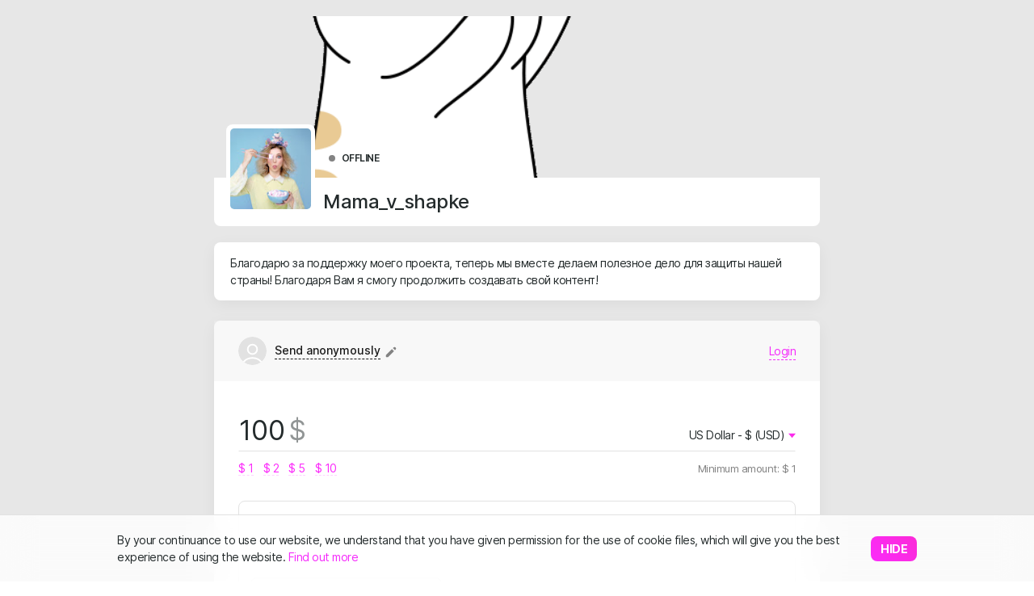

--- FILE ---
content_type: text/html; charset=UTF-8
request_url: https://www.donationalerts.com/r/mama_v_shapke
body_size: 931
content:
<!doctype html><html><head><meta charset="utf-8"><meta http-equiv="X-UA-Compatible" content="IE=edge"><meta name="viewport" content="width=device-width,initial-scale=1"><link rel="icon" href="/static/donations/dist/favicon.ico"><title>DonationAlerts</title><meta property="og:url" content="https://www.donationalerts.com/r/mama_v_shapke" />
<meta property="og:site_name" content="DonationAlerts" />
<meta property="og:locale" content="en_US" />
  <meta property="og:locale:alternate" content="ru_RU" />
  <meta property="og:locale:alternate" content="fr_FR" />
  <meta property="og:locale:alternate" content="pt_BR" />
  <meta property="og:locale:alternate" content="sv_SE" />
  <meta property="og:locale:alternate" content="pl_PL" />
  <meta property="og:locale:alternate" content="es_ES" />
  <meta property="og:locale:alternate" content="it_IT" />
  <meta property="og:locale:alternate" content="lv_LV" />
  <meta property="og:locale:alternate" content="et_EE" />
  <meta property="og:locale:alternate" content="he_HE" />
  <meta property="og:locale:alternate" content="be_BY" />
  <meta property="og:locale:alternate" content="kk_KZ" />
  <meta property="og:locale:alternate" content="uk_UA" />
  <meta property="og:locale:alternate" content="de_DE" />
  <meta property="og:locale:alternate" content="ka_GE" />
  <meta property="og:locale:alternate" content="es_US" />
  <meta property="og:locale:alternate" content="tr_TR" />
  <meta property="og:locale:alternate" content="ko_KR" />
  <meta property="og:locale:alternate" content="zh_CN" />
<meta property="og:image" content="https://lh3.googleusercontent.com/a/ACg8ocK8gzQogxk0-iD4QNaPSBYFJoNjFOGyq027WLiljWNZmFO5pInD=s96-c" />
<meta property="og:title" content="Mama_v_shapke" />
<meta property="og:description" content="Support Mama_v_shapke on DonationAlerts." />
<script>(function(i,s,o,g,r,a,m){i['GoogleAnalyticsObject']=r;i[r]=i[r]||function(){
    (i[r].q=i[r].q||[]).push(arguments)},i[r].l=1*new Date();a=s.createElement(o),
    m=s.getElementsByTagName(o)[0];a.async=1;a.src=g;m.parentNode.insertBefore(a,m)
  })(window,document,'script','//www.google-analytics.com/analytics.js','ga');
  ga('create', 'UA-30021773-2', 'auto');
  ga('send', 'pageview');</script><script>var _tmr = window._tmr || (window._tmr = []);
  (function (d, w, id) {
    if (d.getElementById(id)) return;
    var ts = d.createElement("script"); ts.type = "text/javascript"; ts.async = true; ts.id = id;
    ts.src = "https://mytopf.com/js/code.js";
    var f = function () {var s = d.getElementsByTagName("script")[0]; s.parentNode.insertBefore(ts, s);};
    if (w.opera == "[object Opera]") { d.addEventListener("DOMContentLoaded", f, false); } else { f(); }
  })(document, window, "tmr-code");</script><script src="https://t.contentsquare.net/uxa/e9c48d7705e02.js"></script><script defer="defer" src="/static/donations/dist/js/chunk-vendors.8ade6890.js"></script><script defer="defer" src="/static/donations/dist/js/app.7413d3ef.js"></script><link href="/static/donations/dist/css/app.846f5a62.css" rel="stylesheet"></head><body><noscript><strong>We're sorry but donations cannot be sent properly without JavaScript enabled. Please enable it to continue.</strong></noscript><div id="donation-app"></div></body></html>

--- FILE ---
content_type: text/css
request_url: https://www.donationalerts.com/static/donations/dist/css/app.846f5a62.css
body_size: 16907
content:
:export{--grid-sm-breakpoint:480px;--grid-md-breakpoint:800px;--grid-lg-breakpoint:1070px;--grid-xl-breakpoint: }@font-face{font-family:Inter;font-style:normal;font-weight:100;font-display:swap;src:url(/static/assets/fonts/inter/Inter-Thin-BETA.woff2) format("woff2"),url(/static/assets/fonts/inter/Inter-Thin-BETA.woff) format("woff")}@font-face{font-family:Inter;font-style:italic;font-weight:100;font-display:swap;src:url(/static/assets/fonts/inter/Inter-ThinItalic-BETA.woff2) format("woff2"),url(/static/assets/fonts/inter/Inter-ThinItalic-BETA.woff) format("woff")}@font-face{font-family:Inter;font-style:normal;font-weight:200;font-display:swap;src:url(/static/assets/fonts/inter/Inter-ExtraLight-BETA.woff2) format("woff2"),url(/static/assets/fonts/inter/Inter-ExtraLight-BETA.woff) format("woff")}@font-face{font-family:Inter;font-style:italic;font-weight:200;font-display:swap;src:url(/static/assets/fonts/inter/Inter-ExtraLightItalic-BETA.woff2) format("woff2"),url(/static/assets/fonts/inter/Inter-ExtraLightItalic-BETA.woff) format("woff")}@font-face{font-family:Inter;font-style:normal;font-weight:300;font-display:swap;src:url(/static/assets/fonts/inter/Inter-Light-BETA.woff2) format("woff2"),url(/static/assets/fonts/inter/Inter-Light-BETA.woff) format("woff")}@font-face{font-family:Inter;font-style:italic;font-weight:300;font-display:swap;src:url(/static/assets/fonts/inter/Inter-LightItalic-BETA.woff2) format("woff2"),url(/static/assets/fonts/inter/Inter-LightItalic-BETA.woff) format("woff")}@font-face{font-family:Inter;font-style:normal;font-weight:400;font-display:swap;src:url(/static/assets/fonts/inter/Inter-Regular.woff2) format("woff2"),url(/static/assets/fonts/inter/Inter-Regular.woff) format("woff")}@font-face{font-family:Inter;font-style:italic;font-weight:400;font-display:swap;src:url(/static/assets/fonts/inter/Inter-Italic.woff2) format("woff2"),url(/static/assets/fonts/inter/Inter-Italic.woff) format("woff")}@font-face{font-family:Inter;font-style:normal;font-weight:500;font-display:swap;src:url(/static/assets/fonts/inter/Inter-Medium.woff2) format("woff2"),url(/static/assets/fonts/inter/Inter-Medium.woff) format("woff")}@font-face{font-family:Inter;font-style:italic;font-weight:500;font-display:swap;src:url(/static/assets/fonts/inter/Inter-MediumItalic.woff2) format("woff2"),url(/static/assets/fonts/inter/Inter-MediumItalic.woff) format("woff")}@font-face{font-family:Inter;font-style:normal;font-weight:600;font-display:swap;src:url(/static/assets/fonts/inter/Inter-SemiBold.woff2) format("woff2"),url(/static/assets/fonts/inter/Inter-SemiBold.woff) format("woff")}@font-face{font-family:Inter;font-style:italic;font-weight:600;font-display:swap;src:url(/static/assets/fonts/inter/Inter-SemiBoldItalic.woff2) format("woff2"),url(/static/assets/fonts/inter/Inter-SemiBoldItalic.woff) format("woff")}@font-face{font-family:Inter;font-style:normal;font-weight:700;font-display:swap;src:url(/static/assets/fonts/inter/Inter-Bold.woff2) format("woff2"),url(/static/assets/fonts/inter/Inter-Bold.woff) format("woff")}@font-face{font-family:Inter;font-style:italic;font-weight:700;font-display:swap;src:url(/static/assets/fonts/inter/Inter-BoldItalic.woff2) format("woff2"),url(/static/assets/fonts/inter/Inter-BoldItalic.woff) format("woff")}@font-face{font-family:Inter;font-style:normal;font-weight:800;font-display:swap;src:url(/static/assets/fonts/inter/Inter-ExtraBold.woff2) format("woff2"),url(/static/assets/fonts/inter/Inter-ExtraBold.woff) format("woff")}@font-face{font-family:Inter;font-style:italic;font-weight:800;font-display:swap;src:url(/static/assets/fonts/inter/Inter-ExtraBoldItalic.woff2) format("woff2"),url(/static/assets/fonts/inter/Inter-ExtraBoldItalic.woff) format("woff")}@font-face{font-family:Inter;font-style:normal;font-weight:900;font-display:swap;src:url(/static/assets/fonts/inter/Inter-Black.woff2) format("woff2"),url(/static/assets/fonts/inter/Inter-Black.woff) format("woff")}@font-face{font-family:Inter;font-style:italic;font-weight:900;font-display:swap;src:url(/static/assets/fonts/inter/Inter-BlackItalic.woff2) format("woff2"),url(/static/assets/fonts/inter/Inter-BlackItalic.woff) format("woff")}*,:after,:before{box-sizing:border-box}html{font-family:sans-serif;line-height:1.5;-webkit-text-size-adjust:100%;-webkit-tap-highlight-color:rgba(31,31,31,0)}article,aside,figcaption,figure,footer,header,hgroup,main,nav,section{display:block}body{margin:0;text-align:left}[tabindex="-1"]:focus{outline:0!important}hr{box-sizing:content-box;height:0;overflow:visible}h1,h2,h3,h4,h5,h6,p{margin-top:0;margin-bottom:0}abbr[data-original-title],abbr[title]{text-decoration:underline;-webkit-text-decoration:underline dotted;text-decoration:underline dotted;cursor:help;border-bottom:0;-webkit-text-decoration-skip-ink:none;text-decoration-skip-ink:none}address{font-style:normal;line-height:inherit}address,dl,ol,ul{margin-bottom:1rem}dl,ol,ul{margin-top:0}ol ol,ol ul,ul ol,ul ul{margin-bottom:0}dt{font-weight:700}dd{margin-bottom:.5rem;margin-left:0}blockquote{margin:0 0 1rem}b,strong{font-weight:bolder}small{font-size:80%}sub,sup{position:relative;font-size:75%;line-height:0;vertical-align:baseline}sub{bottom:-.25em}sup{top:-.5em}a:not([href]):not([tabindex]),a:not([href]):not([tabindex]):focus,a:not([href]):not([tabindex]):hover{color:inherit;text-decoration:none}a:not([href]):not([tabindex]):focus{outline:0}code,kbd,pre,samp{font-family:SFMono-Regular,Menlo,Monaco,Consolas,Liberation Mono,Courier New,monospace;font-size:1em}pre{margin-top:0;margin-bottom:1rem;overflow:auto}figure{margin:0 0 1rem}img{border-style:none}img,svg{vertical-align:middle}svg{overflow:hidden}table{border-collapse:collapse}caption{padding-top:.75rem;padding-bottom:.75rem;color:#fff;text-align:left;caption-side:bottom}th{text-align:inherit}label{display:inline-block;margin-bottom:0}button{border-radius:0}button:focus{outline:0 none}button,input,optgroup,select,textarea{margin:0;font-family:inherit;font-size:inherit;line-height:inherit}button,input{overflow:visible}button,select{text-transform:none}select{word-wrap:normal}[type=button],[type=reset],[type=submit],button{-webkit-appearance:button}[type=button]:not(:disabled),[type=reset]:not(:disabled),[type=submit]:not(:disabled),button:not(:disabled){cursor:pointer}[type=button]::-moz-focus-inner,[type=reset]::-moz-focus-inner,[type=submit]::-moz-focus-inner,button::-moz-focus-inner{padding:0;border-style:none}input[type=checkbox],input[type=radio]{box-sizing:border-box;padding:0}input[type=date],input[type=datetime-local],input[type=month],input[type=time]{-webkit-appearance:listbox}textarea{overflow:auto;resize:vertical}fieldset{min-width:0;padding:0;margin:0;border:0}legend{display:block;width:100%;max-width:100%;padding:0;margin-bottom:.5rem;font-size:1.5rem;line-height:inherit;color:inherit;white-space:normal}progress{vertical-align:baseline}[type=number]::-webkit-inner-spin-button,[type=number]::-webkit-outer-spin-button{height:auto}[type=search]{outline-offset:-2px;-webkit-appearance:none}[type=search]::-webkit-search-decoration{-webkit-appearance:none}::-webkit-file-upload-button{font:inherit;-webkit-appearance:button}output{display:inline-block}summary{display:list-item;cursor:pointer}template{display:none}[hidden]{display:none!important}.form-group .form-group-label{margin:0;color:#242b2c}.form-group.required .form-group-label:after{content:"*";margin-left:4px}.form-group .form-group-label+.form-group-content{margin-top:5px}.form-group.invalid .form-control{border-color:#d63a3a}.form-group .form-group-content{width:100%;flex:0 1 auto;min-width:0}.form-group .form-group-content .helper{margin-top:5px}.form-group .form-group-content .helper.action{display:inline-flex}.form-group .form-group-content .messages{margin-top:5px}.form-group .form-group-content .messages .form-group-message+.form-group-message{margin-top:3px}.form-group .form-group-content .messages .form-group-message{font-size:11px}.form-group .form-group-content .messages .form-group-message.description-message{color:rgba(36,43,44,.7)}.form-group .form-group-content .messages .form-group-message.valid-message{color:green}.form-group .form-group-content .messages .form-group-message.invalid-message{color:#d63a3a}.form-group.inline{display:flex}.form-group.inline .form-group-label{width:180px;flex:0 0 auto;height:calc(1.5em + 24px);display:flex;align-items:center}.form-group.inline .form-group-content{display:flex;flex-direction:column;justify-content:center}.form-group.inline .form-group-content .content{width:100%;flex-shrink:0}.form-group.inline .form-group-label+.form-group-content{margin-top:0;margin-left:20px}.form-group.invalid ::v-deep .base-input,.form-group.invalid ::v-deep .base-textarea{border-color:#d63a3a}.form-control{border-radius:var(--control-border-radius);border:1px solid #e2e2e2;outline:0 none;transition:border-color .1s,background-color .1s,box-shadow .1s}.form-control,select.form-control{display:block;width:100%;padding-left:15px;padding-right:15px;padding-top:11px;padding-bottom:11px;font-size:14px;line-height:1.5;color:#242b2c;box-shadow:none;background-color:#fff}select.form-control{border-radius:var(--control-border-radius);-webkit-appearance:none;-moz-appearance:none;appearance:none;border:1px solid transparent;font-weight:500;cursor:pointer}select.form-control:focus::-ms-value{color:#242b2c;background-color:#fff}select.form-control:hover{background-color:#fff}select.form-control.focus,select.form-control:focus{outline:none;border-color:var(--theme-color)}select.form-control[multiple],select.form-control[size]{height:auto}textarea.form-control{height:auto;resize:none}.form-control[contenteditable]:hover,input.form-control:hover,textarea.form-control:hover{border-color:#ccc}.form-control[contenteditable].focus,.form-control[contenteditable]:focus,input.form-control.focus,input.form-control:focus,textarea.form-control.focus,textarea.form-control:focus{outline:none;border-color:var(--theme-color)}.form-control[contenteditable].error,input.form-control.error,textarea.form-control.error{border-color:#d63a3a}.form-control[contenteditable]::-moz-placeholder,input.form-control::-moz-placeholder,textarea.form-control::-moz-placeholder{color:rgba(36,43,44,.5);opacity:1}.form-control[contenteditable]::placeholder,input.form-control::placeholder,textarea.form-control::placeholder{color:rgba(36,43,44,.5);opacity:1}.form-control[contenteditable]:disabled,.form-control[contenteditable][readonly],input.form-control:disabled,input.form-control[readonly],textarea.form-control:disabled,textarea.form-control[readonly]{background-color:#eee;opacity:1}.form-group+.form-group{margin-top:5px}.form-group .base-range,.form-group .base-switch,.form-group .color-picker,.form-group .date-picker,.form-group .text-styler{min-height:calc(1.5em + 24px)}div:not(.hidden-scroll),select:not(.hidden-scroll),textarea:not(.hidden-scroll),ul:not(.hidden-scroll){scrollbar-width:thin}div:not(.hidden-scroll)::-webkit-scrollbar,select:not(.hidden-scroll)::-webkit-scrollbar,textarea:not(.hidden-scroll)::-webkit-scrollbar,ul:not(.hidden-scroll)::-webkit-scrollbar{width:7px}div:not(.hidden-scroll)::-webkit-scrollbar-corner,div:not(.hidden-scroll)::-webkit-scrollbar-track,select:not(.hidden-scroll)::-webkit-scrollbar-corner,select:not(.hidden-scroll)::-webkit-scrollbar-track,textarea:not(.hidden-scroll)::-webkit-scrollbar-corner,textarea:not(.hidden-scroll)::-webkit-scrollbar-track,ul:not(.hidden-scroll)::-webkit-scrollbar-corner,ul:not(.hidden-scroll)::-webkit-scrollbar-track{opacity:0}div:not(.hidden-scroll):hover::-webkit-scrollbar-track,select:not(.hidden-scroll):hover::-webkit-scrollbar-track,textarea:not(.hidden-scroll):hover::-webkit-scrollbar-track,ul:not(.hidden-scroll):hover::-webkit-scrollbar-track{opacity:1}div:not(.hidden-scroll):hover::-webkit-scrollbar-track:hover,select:not(.hidden-scroll):hover::-webkit-scrollbar-track:hover,textarea:not(.hidden-scroll):hover::-webkit-scrollbar-track:hover,ul:not(.hidden-scroll):hover::-webkit-scrollbar-track:hover{background:rgba(0,0,0,.1)}div:not(.hidden-scroll):hover::-webkit-scrollbar-thumb,select:not(.hidden-scroll):hover::-webkit-scrollbar-thumb,textarea:not(.hidden-scroll):hover::-webkit-scrollbar-thumb,ul:not(.hidden-scroll):hover::-webkit-scrollbar-thumb{background:rgba(0,0,0,.1);border-radius:3px;opacity:1}.animated{animation-duration:1s;animation-fill-mode:both}.animated.infinite{animation-iteration-count:infinite}@keyframes bounce{0%,20%,53%,80%,to{animation-timing-function:cubic-bezier(.215,.61,.355,1);transform:translateZ(0)}40%,43%{animation-timing-function:cubic-bezier(.755,.05,.855,.06);transform:translate3d(0,-15px,0)}70%{animation-timing-function:cubic-bezier(.755,.05,.855,.06);transform:translate3d(0,-6px,0)}90%{transform:translate3d(0,-2px,0)}}.bounce{animation-name:bounce;transform-origin:center bottom}@keyframes shake{0%,to{transform:translateZ(0)}10%,30%,50%,70%,90%{transform:translate3d(-2px,0,0)}20%,40%,60%,80%{transform:translate3d(2px,0,0)}}.shake{animation-name:shake}@keyframes pulse{0%{transform:scaleX(1)}50%{transform:scale3d(1.05,1.05,1.05)}to{transform:scaleX(1)}}.pulse{animation-name:pulse}@keyframes swing{20%{transform:rotate(15deg)}40%{transform:rotate(-10deg)}60%{transform:rotate(5deg)}80%{transform:rotate(-5deg)}to{transform:rotate(0deg)}}.swing{transform-origin:top center;animation-name:swing}@keyframes wobble{0%{transform:none}15%{transform:translate3d(-25%,0,0) rotate(-5deg)}30%{transform:translate3d(20%,0,0) rotate(3deg)}45%{transform:translate3d(-15%,0,0) rotate(-3deg)}60%{transform:translate3d(10%,0,0) rotate(2deg)}75%{transform:translate3d(-5%,0,0) rotate(-1deg)}to{transform:none}}.wobble{animation-name:wobble}@keyframes jello{0%,11.1%,to{transform:none}22.2%{transform:skewX(-12.5deg) skewY(-12.5deg)}33.3%{transform:skewX(6.25deg) skewY(6.25deg)}44.4%{transform:skewX(-3.125deg) skewY(-3.125deg)}55.5%{transform:skewX(1.5625deg) skewY(1.5625deg)}66.6%{transform:skewX(-.78125deg) skewY(-.78125deg)}77.7%{transform:skewX(.390625deg) skewY(.390625deg)}88.8%{transform:skewX(-.1953125deg) skewY(-.1953125deg)}}.jello{animation-name:jello;transform-origin:center}@keyframes tada{0%{transform:scaleX(1)}10%,20%{transform:scale3d(.9,.9,.9) rotate(-3deg)}30%,50%,70%,90%{transform:scale3d(1.1,1.1,1.1) rotate(3deg)}40%,60%,80%{transform:scale3d(1.1,1.1,1.1) rotate(-3deg)}to{transform:scaleX(1)}}.tada{animation-name:tada}.tooltip{border-radius:3px;box-shadow:0 5px 20px 0 rgba(0,0,0,.1);background-color:#fff;z-index:2;max-width:330px}.tooltip .tooltip-inner{padding:8px 15px;opacity:.9;font-size:13px;line-height:1.54;letter-spacing:-.5px;color:#191919}.tooltip .tooltip-arrow{width:0;height:0;border-style:solid;position:absolute;margin:5px;border-color:#fff;z-index:1}.tooltip[x-placement^=top]{margin-bottom:8px}.tooltip[x-placement^=top] .tooltip-arrow{border-width:8px 8px 0 8px;border-left-color:transparent!important;border-right-color:transparent!important;border-bottom-color:transparent!important;bottom:-8px;left:calc(50% - 8px);margin-top:0;margin-bottom:0}.tooltip[x-placement^=bottom]{margin-top:8px}.tooltip[x-placement^=bottom] .tooltip-arrow{border-width:0 8px 8px 8px;border-left-color:transparent!important;border-right-color:transparent!important;border-top-color:transparent!important;top:-8px;left:calc(50% - 8px);margin-top:0;margin-bottom:0}.tooltip[x-placement^=right]{margin-left:8px}.tooltip[x-placement^=right] .tooltip-arrow{border-width:8px 8px 8px 0;border-left-color:transparent!important;border-top-color:transparent!important;border-bottom-color:transparent!important;left:-8px;top:calc(50% - 8px);margin-left:0;margin-right:0}.tooltip[x-placement^=left]{margin-right:8px}.tooltip[x-placement^=left] .tooltip-arrow{border-width:8px 0 8px 8px;border-top-color:transparent!important;border-right-color:transparent!important;border-bottom-color:transparent!important;right:-8px;top:calc(50% - 8px);margin-left:0;margin-right:0}body,html{height:100%}body{font-family:Inter,-apple-system,BlinkMacSystemFont,Segoe UI,Helvetica Neue,Arial,sans-serif,Apple Color Emoji,Segoe UI Emoji,Segoe UI Symbol;font-size:14px;color:#242b2c;letter-spacing:-.5px;text-rendering:optimizeLegibility;-webkit-font-smoothing:antialiased;-moz-osx-font-smoothing:grayscale;overscroll-behavior-y:none;background-color:transparent}body.fixed,body[data-modal-count]{overflow:hidden}body>svg{fill:currentColor}.h1,.h2,.h3,.h4,.h5,.h6,h1,h2,h3,h4,h5,h6{margin-bottom:0;font-weight:300}.h2,h2{font-size:24px}.helper-text{font-size:14px;line-height:1.43;color:#838383}.text-link,a{color:var(--theme-link-color);cursor:pointer;text-decoration:none}.text-link:hover,a:hover{color:var(--theme-link-color);text-decoration:underline}.text-link.dashed,a.dashed{border-bottom:1px dashed currentColor;text-decoration:none}.text-link.dashed:hover,a.dashed:hover{color:var(--theme-link-color);text-decoration:none}.text-link.helper,a.helper{color:#838383}.fade-up-enter,.fade-up-fast-enter,.fade-up-fast-leave-to,.fade-up-leave-to,.fade-up-slow-enter,.fade-up-slow-leave-to{opacity:0;transform:translateY(20px)}.fade-up-enter{position:absolute}.fade-up-enter-active{transition:all .15s}.fade-up-fast-enter-active{transition:all 75ms}.fade-up-slow-enter-active{transition:all .3s}.fade-enter-active,.fade-leave-active{transition:opacity .3s}.fade-enter,.fade-leave,.fade-leave-to{opacity:0}.social-twitch{background-color:#6442a3}.social-boosty{background-color:#f15a2c}.social-vkplaylive,.social-vkvideolive{background-color:#020c5a}.social-youtube,.social-youtube-official{background-color:red}.social-smashcast{background-color:#218efc}.social-ok{background-color:#ee820a}.social-vk,.social-vk-user{background-color:#07f}.social-periscope{background-color:#40a4c4}.social-mixer{background-color:#1db4e6}.social-facebook,.social-fb{background-color:#4267b1}.social-dailymotion{background-color:#0063d5}.social-discord{background-color:#5865f2}.social-trovo{background-color:#5cb67f}.social-tiktok{background-color:#000}.social-telegram{background-color:#34aadf}.social-goodgame{background-color:#263053}.social-appleid{background-color:#000}.social-wasd{background-color:#157bfb}:root{--theme-text-color:#fff;--theme-background-color:#eee;--theme-color:#f57507;--theme-color-rgb:245,117,7;--theme-link-color:#f57d07;--theme-gradient-color-from:#f57507;--theme-gradient-color-to:#f5a107;--theme-gradient-hover-color-from:#f99036;--theme-gradient-hover-color-to:#f9b436;--grid-sm-breakpoint:480px;--grid-md-breakpoint:800px;--grid-lg-breakpoint:1070px;--control-border-radius:8px;--block-border-radius:8px}#donation-app{height:100%}#donation-app .system-svg{height:0;width:0;position:fixed}#donation-app .cookies-warning{position:fixed;top:auto;right:0;bottom:0;left:0;z-index:1000;min-height:50px;border-top:1px solid #e2e2e2;background-color:hsla(0,0%,100%,.8);backdrop-filter:blur(20px);display:flex;justify-content:center;align-items:center}#donation-app .cookies-warning .cookies-warning-content{flex-grow:1;max-width:1030px;display:flex;justify-content:center;align-items:center;padding:20px}@media screen and (max-width:479px){#donation-app .cookies-warning .cookies-warning-content{flex-direction:column;align-items:flex-start}}#donation-app .cookies-warning .cookies-warning-content .cookies-warning-text{margin-right:20px}#donation-app .cookies-warning .cookies-warning-content .cookies-warning-controls{margin-left:auto}@media screen and (max-width:479px){#donation-app .cookies-warning .cookies-warning-content .cookies-warning-controls{margin-left:0;margin-top:16px}}[data-v-20b382e7]:export{--grid-sm-breakpoint:480px;--grid-md-breakpoint:800px;--grid-lg-breakpoint:1070px;--grid-xl-breakpoint: }.container[data-v-20b382e7]{width:100%;margin-left:auto;margin-right:auto;min-width:320px;max-width:750px}[data-v-17d37bcc]:export{--grid-sm-breakpoint:480px;--grid-md-breakpoint:800px;--grid-lg-breakpoint:1070px;--grid-xl-breakpoint: }.base-input[data-v-17d37bcc]{-webkit-appearance:none}[data-v-6f2d9b66]:export{--grid-sm-breakpoint:480px;--grid-md-breakpoint:800px;--grid-lg-breakpoint:1070px;--grid-xl-breakpoint: }.base-checkbox[data-v-6f2d9b66]{--border-color:transparent;display:flex;align-items:flex-start;-webkit-user-select:none;-moz-user-select:none;user-select:none;cursor:pointer}.base-checkbox .checkbox-switch[data-v-6f2d9b66]{flex-shrink:0;width:20px;height:20px;background:#e3e3e3;display:flex;align-items:center;justify-content:center;color:#fff;border-radius:4px;border:1px solid var(--border-color)}.base-checkbox .checkbox-label[data-v-6f2d9b66]{margin-left:10px}.base-checkbox.active .checkbox-switch[data-v-6f2d9b66]{background-color:var(--theme-link-color)}.base-checkbox:not(.active):hover .checkbox-switch[data-v-6f2d9b66]{background-color:#b9b9b9}[data-v-99048de4]:export{--grid-sm-breakpoint:480px;--grid-md-breakpoint:800px;--grid-lg-breakpoint:1070px;--grid-xl-breakpoint: }.base-radio[data-v-99048de4]{position:relative;display:flex;min-height:1.375rem;padding-left:1.75rem;margin-bottom:0;vertical-align:top;cursor:pointer}.base-radio input[data-v-99048de4]{opacity:0;position:fixed;top:-100px;left:-100px;z-index:-5}.base-radio:hover .radio-check[data-v-99048de4]:before{background-color:#b9b9b9}.base-radio.checked[data-v-99048de4],.base-radio[data-v-99048de4]:hover{color:var(--theme-link-color)}.base-radio.checked .radio-check[data-v-99048de4]:after{background-color:#fff}.base-radio.checked .radio-check[data-v-99048de4]:before{background-image:linear-gradient(50deg,var(--theme-gradient-color-from),var(--theme-gradient-color-to));border-color:transparent}.base-radio .radio-check[data-v-99048de4]:after,.base-radio .radio-check[data-v-99048de4]:before{content:"";position:absolute;display:block;border-radius:100%}.base-radio .radio-check[data-v-99048de4]:before{top:3px;left:0;width:16px;height:16px;background-color:#e3e3e3}.base-radio .radio-check[data-v-99048de4]:after{top:8px;left:5px;width:6px;height:6px}.base-radio .radio-content[data-v-99048de4]{word-break:break-word}[data-v-39f8681a]:export{--grid-sm-breakpoint:480px;--grid-md-breakpoint:800px;--grid-lg-breakpoint:1070px;--grid-xl-breakpoint: }.advanced-input[data-v-39f8681a]{position:relative}.advanced-input .icon[data-v-39f8681a]{position:absolute;top:15px;font-size:15px;cursor:text;pointer-events:none}.advanced-input .icon.icon-left[data-v-39f8681a]{left:15px}.advanced-input .icon.icon-right[data-v-39f8681a]{right:15px}.advanced-input .base-input.padded-left[data-v-39f8681a]{padding-left:40px}.advanced-input .base-input.padded-right[data-v-39f8681a]{padding-right:40px}[data-v-7bb012fe]:export{--grid-sm-breakpoint:480px;--grid-md-breakpoint:800px;--grid-lg-breakpoint:1070px;--grid-xl-breakpoint: }[data-v-c3714172]:export{--grid-sm-breakpoint:480px;--grid-md-breakpoint:800px;--grid-lg-breakpoint:1070px;--grid-xl-breakpoint: }[data-v-7cd6f8fb]:export{--grid-sm-breakpoint:480px;--grid-md-breakpoint:800px;--grid-lg-breakpoint:1070px;--grid-xl-breakpoint: }.dropdown-select[data-v-7cd6f8fb]{position:relative;-webkit-user-select:none;-moz-user-select:none;user-select:none}.dropdown-select .select-control[data-v-7cd6f8fb]{outline:0 none;transition:border-color .1s,background-color .1s,box-shadow .1s;cursor:pointer;display:flex;align-items:center}.dropdown-select .select-control .icon[data-v-7cd6f8fb]{margin-top:2px;margin-left:5px;font-size:9px}.dropdown-select.focused .select-control[data-v-7cd6f8fb]{border-color:#f57507}.dropdown-select .select-options[data-v-7cd6f8fb]{position:absolute;top:calc(100% + 5px);right:0;bottom:auto;left:auto;z-index:6;max-height:300px;min-width:50px;padding-top:5px;padding-bottom:5px;overflow:auto;background-color:#fff;box-shadow:0 0 10px 0 rgba(0,0,0,.2);border-radius:var(--block-border-radius)}.dropdown-select .select-options .select-option[data-v-7cd6f8fb]{padding:10px 15px;cursor:pointer;white-space:nowrap}.dropdown-select .select-options .select-option.selected[data-v-7cd6f8fb]{color:var(--theme-color);background-color:rgba(0,0,0,.02)}.dropdown-select .select-options .select-option[data-v-7cd6f8fb]:hover{background-color:rgba(0,0,0,.05)}.dropdown-select.left .select-options[data-v-7cd6f8fb]{left:-15px;right:auto}.dropdown-select.right .select-options[data-v-7cd6f8fb]{left:auto;right:-1px}.dropdown-select .action-button[data-v-7cd6f8fb]{font-size:26px;color:#6c6c6c}.dropdown-select.top .select-options[data-v-7cd6f8fb]{top:auto;bottom:calc(100% + 5px);z-index:5}.dropdown-select .option-content[data-v-7cd6f8fb]{display:flex;align-items:center}.dropdown-select .option-content .option-icon+.option-text[data-v-7cd6f8fb]{margin-left:10px}.dropdown-select .option-content .option-text[data-v-7cd6f8fb]{flex-grow:1;max-width:100%;overflow:hidden;text-overflow:ellipsis}[data-v-f79f3968]:export{--grid-sm-breakpoint:480px;--grid-md-breakpoint:800px;--grid-lg-breakpoint:1070px;--grid-xl-breakpoint: }.icon[data-v-f79f3968]{fill:currentColor}.icon.inline[data-v-f79f3968]{height:1em;width:1em}.icon.system[data-v-f79f3968]{fill:url(#_system_gradient_1)}.icon.theme.gradient[data-v-f79f3968]{fill:url(#_theme_gradient)}.icon.theme[data-v-f79f3968]:not(.gradient){fill:var(--theme-color)}.icon.theme-text[data-v-f79f3968]{fill:var(--theme-text-color)}[data-v-39480d44]:export{--grid-sm-breakpoint:480px;--grid-md-breakpoint:800px;--grid-lg-breakpoint:1070px;--grid-xl-breakpoint: }.button[data-v-39480d44]{display:inline-flex;align-items:center;justify-content:center;-webkit-user-select:none;-moz-user-select:none;user-select:none;white-space:nowrap;cursor:pointer;letter-spacing:-.5px;font-size:14px;line-height:1.5;padding-left:15px;padding-right:15px;padding-top:11px;padding-bottom:11px;border:none;box-shadow:none;min-width:0;transition:border-color .1s,background-color .1s,box-shadow .1s;border-radius:var(--control-border-radius)}.button .button-text[data-v-39480d44]{overflow:hidden;text-overflow:ellipsis;line-height:1.5}.button .icon[data-v-39480d44]{flex-shrink:0}.button .icon-left.mg[data-v-39480d44]{margin-right:12px}.button .icon-right.mg[data-v-39480d44]{margin-left:12px}.button[data-v-39480d44],.button[data-v-39480d44]:active,.button[data-v-39480d44]:focus,.button[data-v-39480d44]:hover{text-decoration:none;outline:0 none}.button-default[data-v-39480d44]{background-color:#fff;font-weight:500;border:1px solid #e2e2e2;color:#242b2c}.button-default[data-v-39480d44]:hover{border-color:#ccc}.button-default .icon[data-v-39480d44]{fill:url(#_theme_gradient)}.button-default.action[data-v-39480d44]{font-weight:600;text-transform:uppercase}.button-primary[data-v-39480d44]{background-image:linear-gradient(50deg,var(--theme-gradient-color-from),var(--theme-gradient-color-to));color:var(--theme-text-color);font-weight:700;text-transform:uppercase}.button-primary .icon[data-v-39480d44]{font-size:20px}.button-apple-pay[data-v-39480d44]{background-color:#000;color:#fff;font-weight:700;text-transform:none}.button-apple-pay .icon[data-v-39480d44]{font-size:21px;margin-right:5px}.button-primary-action[data-v-39480d44]{padding-left:20px;padding-right:20px;padding-top:12px;padding-bottom:12px;background-image:linear-gradient(255deg,#f59c07,#f57507);color:#fff;font-weight:700;text-transform:uppercase}.button-primary-action[data-v-39480d44]:hover{background-image:none;background-color:#fff;color:#f59c07}.button-primary-action[data-v-39480d44]:disabled{background:#432c16;color:#5c4426}.button-secondary-action[data-v-39480d44]{padding-left:20px;padding-right:20px;padding-top:12px;padding-bottom:12px;background-color:#303030;color:#fff;font-weight:700;text-transform:uppercase}.button-secondary-action[data-v-39480d44]:hover{background-color:#464646}.button-secondary-action[data-v-39480d44]:disabled{color:#1f1f1f}.button-link[data-v-39480d44]{color:var(--theme-color);background-color:transparent;transition:none;padding:0}.button-link[data-v-39480d44]:active,.button-link[data-v-39480d44]:focus,.button-link[data-v-39480d44]:hover{text-decoration:none;border-color:transparent;box-shadow:none}.button-link .icon[data-v-39480d44]{color:hsla(0,0%,100%,.6)}.button-link[data-v-39480d44]:hover{color:var(--theme-color)}.button[data-v-39480d44]:disabled{opacity:.7}.button[data-v-39480d44]:disabled,.button[data-v-39480d44]:disabled:focus,.button[data-v-39480d44]:disabled:hover{cursor:not-allowed}.button.button-sm[data-v-39480d44]{height:31px;font-size:14px;line-height:1;padding-left:12px;padding-right:12px}.button.button-sm .icon-left.mg[data-v-39480d44]{margin-right:6px}.button.button-sm .icon-right.mg[data-v-39480d44]{margin-left:6px}.button.button-md[data-v-39480d44]{height:45px;font-size:14px;line-height:1;padding-left:20px;padding-right:20px}.button.button-lg[data-v-39480d44]{height:60px;line-height:1;padding-left:30px;padding-right:30px}.button .loader[data-v-39480d44]{position:absolute;font-size:20px}.button-loading .button-text[data-v-39480d44],.button-loading .icon[data-v-39480d44]{opacity:.5!important}[data-v-78418e81]:export{--grid-sm-breakpoint:480px;--grid-md-breakpoint:800px;--grid-lg-breakpoint:1070px;--grid-xl-breakpoint: }.base-switch[data-v-78418e81]{display:flex;align-items:center;-webkit-user-select:none;-moz-user-select:none;user-select:none}.base-switch .switch+.switch-label[data-v-78418e81],.base-switch .switch-label+.switch[data-v-78418e81]{margin-left:10px}.base-switch .switch-label[data-v-78418e81]{font-weight:500;color:rgba(36,43,44,.5);cursor:pointer;display:flex;align-items:center;position:relative}.base-switch .switch-label .icon[data-v-78418e81]{font-size:16px;margin-right:7px}.base-switch .switch-label.active[data-v-78418e81]{color:#242b2c}.base-switch .switch-label .label-addon[data-v-78418e81]{position:absolute;top:-5px;right:auto;bottom:auto;left:100%;color:#fff;margin-left:-5px;font-size:9px;font-weight:700;text-transform:uppercase;padding:2px 5px;border-radius:8px;background-image:linear-gradient(90deg,#f59c07,#f57507)}.base-switch .switch[data-v-78418e81]{position:relative;border-radius:18px;background-color:#eee;cursor:pointer;width:55px;height:32px}.base-switch .switch .toggle[data-v-78418e81]{position:absolute;border-radius:100%;box-shadow:0 2px 2px 0 rgba(0,0,0,.39);background-color:#fff;transition:transform .1s}.base-switch .switch.colored[data-v-78418e81]{background-image:linear-gradient(50deg,var(--theme-gradient-color-from),var(--theme-gradient-color-to))}.base-switch .switch .toggle[data-v-78418e81]{top:2px;left:2px;width:28px;height:28px}.base-switch .switch.active .toggle[data-v-78418e81]{transform:translateX(23px)}.base-switch.small .switch[data-v-78418e81]{width:40px;height:21px}.base-switch.small .switch .toggle[data-v-78418e81]{top:3px;left:3px;width:15px;height:15px}.base-switch.small .switch.active .toggle[data-v-78418e81]{transform:translateX(19px)}.base-switch.small .switch-label[data-v-78418e81]{font-size:14px;font-weight:600;text-transform:uppercase}[data-v-1e3b4eb7]:export{--grid-sm-breakpoint:480px;--grid-md-breakpoint:800px;--grid-lg-breakpoint:1070px;--grid-xl-breakpoint: }.base-range[data-v-1e3b4eb7]{display:flex;align-items:center}.base-range .range-box[data-v-1e3b4eb7]{flex:0 1 auto;width:100%;display:flex;flex-direction:column;justify-content:center;-webkit-user-select:none;-moz-user-select:none;user-select:none}.base-range .range-box .range-input[data-v-1e3b4eb7]{-webkit-appearance:none;width:100%;height:4px;border-radius:5px;outline:none;padding:0;margin:0;position:relative;z-index:2;cursor:pointer;border:0;opacity:0;background:transparent}.base-range .range-box .range-input[data-v-1e3b4eb7]::-webkit-slider-thumb{-webkit-appearance:none;appearance:none;width:18px;height:18px;border-radius:50%;cursor:pointer;border:0;opacity:0;background:transparent}.base-range .range-box .range-input[data-v-1e3b4eb7]:active::-webkit-slider-thumb{border:0;opacity:0;background:transparent}.base-range .range-box .range-input[data-v-1e3b4eb7]::-moz-range-thumb{-moz-appearance:none;appearance:none;width:18px;height:18px;border-radius:50%;cursor:pointer;border:0;opacity:0;background:transparent}.base-range .range-box .range-input[data-v-1e3b4eb7]:active::-moz-range-thumb{border:0;opacity:0;background:transparent}.base-range .range-box .range-input[data-v-1e3b4eb7]::-moz-focus-inner,.base-range .range-box .range-input[data-v-1e3b4eb7]::-moz-focus-outer,.base-range .range-box .range-input[data-v-1e3b4eb7]::-moz-range-track{border:0;opacity:0;background:transparent}.base-range .range-box .range-background[data-v-1e3b4eb7]{margin-top:-4px;height:4px;border-radius:10px;background-color:rgba(31,31,31,.1);position:relative;z-index:1;display:flex;align-items:center}.base-range .range-box .range-background .range-filler[data-v-1e3b4eb7]{border-radius:10px;height:100%;background-image:linear-gradient(50deg,var(--theme-gradient-color-from),var(--theme-gradient-color-to))}.base-range .range-box .range-background .range-toggle[data-v-1e3b4eb7]{position:absolute;left:0;display:flex;align-items:center;justify-content:center;height:18px;width:18px;border-radius:50%;background:#fff}.base-range .range-box .range-background .range-toggle[data-v-1e3b4eb7]:after{display:block;content:"";width:14px;height:14px;background-color:var(--theme-color);border-radius:50%}.base-range .range-box .range-background .range-toggle .range-value[data-v-1e3b4eb7]{position:absolute;left:50%;transform:translateX(-50%);bottom:-20px;font-size:12px;color:#5a5a5a}.base-range .input-addon[data-v-1e3b4eb7]{margin-left:20px;flex:0 0 auto;width:90px}[data-v-0c159c6a]:export{--grid-sm-breakpoint:480px;--grid-md-breakpoint:800px;--grid-lg-breakpoint:1070px;--grid-xl-breakpoint: }.modal[data-v-0c159c6a]{position:fixed}.modal.opened[data-v-0c159c6a]{display:flex;justify-content:center;top:0;bottom:0;right:0;left:0;z-index:50;overflow-y:auto}@media screen and (max-width:799px){.modal.opened[data-v-0c159c6a]{width:100%;align-items:flex-end}}.modal.opened.centered[data-v-0c159c6a]{align-items:center}.modal.opened[data-v-0c159c6a]:not(.centered){align-items:flex-start;padding-top:50px;padding-bottom:50px}.modal .modal-overlay[data-v-0c159c6a]{position:fixed;top:0;bottom:0;right:0;left:0;background:rgba(0,0,0,.7)}.modal .modal-box[data-v-0c159c6a]{position:relative;border-radius:10px;background-color:#fff;display:flex;flex-direction:column}@media screen and (max-width:799px){.modal .modal-box[data-v-0c159c6a]{width:100%;border-radius:10px 10px 0 0}}.modal .modal-box .modal-close-button[data-v-0c159c6a]{position:absolute;top:13px;right:13px;z-index:51;display:flex;align-items:center;justify-content:center;width:30px;height:30px;font-size:24px;color:rgba(31,31,31,.3);cursor:pointer}.modal .modal-box .modal-close-button[data-v-0c159c6a]:hover{color:rgba(31,31,31,.6)}.modal .modal-box .modal-close-button[data-v-0c159c6a]:active{color:rgba(31,31,31,.9)}.modal .modal-box .modal-header[data-v-0c159c6a]{padding:30px}.modal .modal-box .modal-header[data-v-0c159c6a] .modal-title{font-size:22px;font-weight:300;line-height:1.36}.modal .modal-box .modal-body[data-v-0c159c6a]{flex-grow:1;padding-left:30px;padding-right:30px}.modal .modal-box .modal-footer[data-v-0c159c6a]{padding:30px}.modal .modal-box[data-v-0c159c6a] .modal-controls{display:flex}.modal .modal-box[data-v-0c159c6a] .modal-controls .button+.button{margin-left:20px}.fade-enter-active .modal-box[data-v-0c159c6a],.fade-enter-active .modal-overlay[data-v-0c159c6a],.fade-leave-active .modal-box[data-v-0c159c6a],.fade-leave-active .modal-overlay[data-v-0c159c6a]{transition:all .2s linear}.fade-enter .modal-overlay[data-v-0c159c6a]{opacity:0}.fade-enter .modal-box[data-v-0c159c6a]{transform:translateY(-20px)}.fade-leave-to .modal-overlay[data-v-0c159c6a]{opacity:0}.fade-leave-to .modal-box[data-v-0c159c6a]{opacity:0;transform:translateY(20px)}[data-v-50872df4]:export{--grid-sm-breakpoint:480px;--grid-md-breakpoint:800px;--grid-lg-breakpoint:1070px;--grid-xl-breakpoint: }.loader[data-v-50872df4]{position:relative;width:1em;margin:0;color:inherit}.loader[data-v-50872df4]:before{content:"";display:block;padding-top:100%}.loader svg[data-v-50872df4]{animation:rotate-50872df4 2s linear infinite;transform-origin:center center;width:100%;position:absolute;top:0;bottom:0;left:0;right:0;margin:auto}.loader svg circle[data-v-50872df4]{animation:dash-50872df4 1.5s ease-in-out infinite;stroke:currentColor;stroke-dasharray:1,200;stroke-dashoffset:0;stroke-linecap:round;stroke-width:.2em;stroke-miterlimit:10;fill:none}.loader.system circle[data-v-50872df4]{stroke:url(#_system_gradient_1)}.loader.theme circle.gradient[data-v-50872df4]{stroke:url(#_theme_gradient)}.loader.theme circle[data-v-50872df4]:not(.gradient){stroke:var(--theme-color)}.loader.size-md[data-v-50872df4]{font-size:35px}.loader.size-md svg circle[data-v-50872df4]{stroke-width:.075em}.loader.size-lg[data-v-50872df4]{font-size:70px}.loader.size-lg svg circle[data-v-50872df4]{stroke-width:.055em}.loader.size-xl[data-v-50872df4]{font-size:150px}.loader.size-xl svg circle[data-v-50872df4]{stroke-width:.005em}@keyframes rotate-50872df4{to{transform:rotate(1turn)}}@keyframes dash-50872df4{0%{stroke-dasharray:1,200;stroke-dashoffset:0}50%{stroke-dasharray:89,200;stroke-dashoffset:-35px}to{stroke-dasharray:89,200;stroke-dashoffset:-124px}}[data-v-4b5a95be]:export{--grid-sm-breakpoint:480px;--grid-md-breakpoint:800px;--grid-lg-breakpoint:1070px;--grid-xl-breakpoint: }.info-box[data-v-4b5a95be]{border-left:3px solid var(--theme-color);padding:15px 15px 15px 15px;box-shadow:0 0 12px rgba(0,0,0,.06);border-radius:var(--block-border-radius);display:flex;align-items:flex-start}.info-box .box-icon[data-v-4b5a95be]{flex:0 0 auto;font-size:20px;line-height:1;margin-right:10px}.info-box .box-content[data-v-4b5a95be]{flex:0 1 auto;font-size:15px}.info-box.box-error[data-v-4b5a95be]{border-left:3px solid #d63a3a}.info-box.box-error .box-icon[data-v-4b5a95be]{color:#d63a3a}[data-v-567592c4]:export{--grid-sm-breakpoint:480px;--grid-md-breakpoint:800px;--grid-lg-breakpoint:1070px;--grid-xl-breakpoint: }.helper-box[data-v-567592c4]{display:flex;align-items:center}.helper-box .box-icon[data-v-567592c4]{flex:0 0 auto;line-height:1;font-size:15px;margin-right:8px}.helper-box .box-content[data-v-567592c4]{flex:0 1 auto;color:#858585;font-size:12px;line-height:1.5}@media screen and (max-width:479px){.helper-box .icon[data-v-567592c4]{align-self:flex-start}}[data-v-4347a055]:export{--grid-sm-breakpoint:480px;--grid-md-breakpoint:800px;--grid-lg-breakpoint:1070px;--grid-xl-breakpoint: }.tabs[data-v-4347a055]{text-align:center;overflow:hidden;margin-left:-20px;margin-right:-20px}@media screen and (max-width:799px){.tabs[data-v-4347a055]{margin-left:-20px;margin-right:-20px}}.tabs[data-v-4347a055]:after{content:"";display:block;border-bottom:1px solid #e2e2e2;margin-left:20px;margin-right:20px}@media screen and (max-width:799px){.tabs[data-v-4347a055]:after{margin-left:20px;margin-right:20px}}.tabs .tabs-wrapper[data-v-4347a055]{margin-bottom:-20px;display:flex;white-space:nowrap;overflow:auto;cursor:grab;padding-bottom:20px;padding-left:20px}.tabs .tabs-wrapper[data-v-4347a055]:active{cursor:grabbing}.tabs .tabs-wrapper[data-v-4347a055]:after{content:"";display:block;width:20px;flex:0 0 auto}@media screen and (max-width:799px){.tabs .tabs-wrapper[data-v-4347a055]:after{width:20px}.tabs .tabs-wrapper[data-v-4347a055]{padding-left:20px}}.tabs .tab+.tab[data-v-4347a055]{margin-left:40px}.tabs .tab[data-v-4347a055]{display:flex;align-items:center;position:relative;padding-top:15px;padding-bottom:15px;cursor:pointer;white-space:nowrap}.tabs .tab .tab-icon[data-v-4347a055]{font-size:16px}.tabs .tab .tab-icon+.tab-title[data-v-4347a055]{margin-left:10px}.tabs .tab .tab-title[data-v-4347a055]{font-weight:600;text-transform:uppercase}.tabs .tab:hover .tab-title[data-v-4347a055]{color:var(--theme-color)}.tabs .tab[data-v-4347a055]:after{position:absolute;z-index:2;content:"";bottom:-1px;left:0;right:0;height:2px;opacity:0;transition:opacity .2s}.tabs .tab.active[data-v-4347a055]:after{opacity:1;background-image:linear-gradient(50deg,var(--theme-gradient-color-from),var(--theme-gradient-color-to))}[data-v-73bc07f8]:export{--grid-sm-breakpoint:480px;--grid-md-breakpoint:800px;--grid-lg-breakpoint:1070px;--grid-xl-breakpoint: }.progress-circle[data-v-73bc07f8]{border-radius:100%;position:relative}.progress-circle svg[data-v-73bc07f8]{transform:rotate(-90deg);transform-origin:center center;width:100%;height:100%;position:absolute;top:0;bottom:0;left:0;right:0;margin:auto}.progress-circle svg circle[data-v-73bc07f8]{stroke-dashoffset:0;transition:stroke-dasharray 1s linear,stroke-width .3s;fill:none}.progress-circle svg circle.filler[data-v-73bc07f8]{stroke:url(#_theme_gradient);stroke-linecap:round}.progress-circle svg circle.background[data-v-73bc07f8]{stroke:rgba(0,0,0,.05)}[data-v-3d6fbb3b]:export{--grid-sm-breakpoint:480px;--grid-md-breakpoint:800px;--grid-lg-breakpoint:1070px;--grid-xl-breakpoint: }.amount-link.inline[data-v-3d6fbb3b]{display:inline}.amount-link span[data-v-3d6fbb3b]{border-bottom:1px dashed rgba(var(--theme-color-rgb),.2);cursor:pointer;color:var(--theme-color)}.amount-link span[data-v-3d6fbb3b]:hover{border-bottom:1px dashed currentColor}[data-v-29f4b134]:export{--grid-sm-breakpoint:480px;--grid-md-breakpoint:800px;--grid-lg-breakpoint:1070px;--grid-xl-breakpoint: }.page-layout[data-v-29f4b134]{min-height:100%;display:flex;flex-direction:column;position:relative}.page-layout[data-v-29f4b134] hr{border-style:solid;margin-block-start:20px;margin-block-end:20px;border-width:0;border-top:1px solid #e2e2e2}.page-layout[data-v-29f4b134] .content-block+.content-block{margin-top:20px}.page-layout[data-v-29f4b134] .content-block{background-color:#fff;border-radius:var(--block-border-radius);box-shadow:0 5px 20px 0 rgba(0,0,0,.05)}.page-layout[data-v-29f4b134] .content-block .content-block-body{padding:20px 30px 15px 30px}@media screen and (max-width:479px){.page-layout[data-v-29f4b134] .content-block .content-block-body{padding:20px 15px 15px 15px}}.page-layout[data-v-29f4b134] .content-block .content-block-controls+.content-block-body{padding-top:0}@media screen and (max-width:479px){.page-layout[data-v-29f4b134] .content-block{border-radius:0}}[data-v-0162462e]:export{--grid-sm-breakpoint:480px;--grid-md-breakpoint:800px;--grid-lg-breakpoint:1070px;--grid-xl-breakpoint: }.app-entry[data-v-0162462e]{height:100%}[data-v-4255b340]:export{--grid-sm-breakpoint:480px;--grid-md-breakpoint:800px;--grid-lg-breakpoint:1070px;--grid-xl-breakpoint: }.creator-badge[data-v-4255b340]{line-height:1}.creator-badge.verified[data-v-4255b340]{font-size:24px}@media screen and (max-width:479px){.creator-badge.verified[data-v-4255b340]{font-size:18px}}.creator-badge.verified[data-v-4255b340] svg{fill:url(#_system_gradient_1)}.creator-badge.awards_gold img[data-v-4255b340],.creator-badge.awards_silver img[data-v-4255b340]{height:30px}@media screen and (max-width:479px){.creator-badge.awards_gold img[data-v-4255b340],.creator-badge.awards_silver img[data-v-4255b340]{height:24px}}.badge-title[data-v-4255b340]{font-size:13px;line-height:1.54;color:rgba(25,25,25,.5)}.badge-text[data-v-4255b340]{line-height:1.54;color:#191919;font-size:14px}[data-v-1adc5cca]:export{--grid-sm-breakpoint:480px;--grid-md-breakpoint:800px;--grid-lg-breakpoint:1070px;--grid-xl-breakpoint: }.creator-badges[data-v-1adc5cca]{display:flex;align-items:center}.creator-badges .creator-badge+.creator-badge[data-v-1adc5cca]{margin-left:8px}[data-v-03d1ecb2]:export{--grid-sm-breakpoint:480px;--grid-md-breakpoint:800px;--grid-lg-breakpoint:1070px;--grid-xl-breakpoint: }.creator-links[data-v-03d1ecb2]{display:flex;align-items:center}.creator-links .social-link+.social-link[data-v-03d1ecb2]{margin-left:10px}.creator-links .social-link[data-v-03d1ecb2]{cursor:pointer;width:36px;height:36px;border-radius:var(--control-border-radius);display:flex;align-items:center;justify-content:center}.creator-links .social-link .icon[data-v-03d1ecb2]{color:#fff;font-size:20px}@media screen and (max-width:479px){.creator-links .social-link[data-v-03d1ecb2]{width:30px;height:30px;border-radius:6px}.creator-links .social-link .icon[data-v-03d1ecb2]{color:#fff;font-size:16px}}[data-v-25e2205f]:export{--grid-sm-breakpoint:480px;--grid-md-breakpoint:800px;--grid-lg-breakpoint:1070px;--grid-xl-breakpoint: }.creator-info[data-v-25e2205f]{margin-top:66px;border-radius:var(--block-border-radius);padding-left:15px;padding-right:12px;background-color:#fff}.creator-info.bg[data-v-25e2205f]{margin-top:0;border-radius:0 0 var(--block-border-radius) var(--block-border-radius);background-color:#fff}@media screen and (max-width:479px){.creator-info[data-v-25e2205f]{border-radius:0;margin-top:46px}.creator-info.bg[data-v-25e2205f]{border-radius:0}}.creator-info .channel-title[data-v-25e2205f]{display:flex;align-items:baseline}@media screen and (max-width:479px){.creator-info .channel-title[data-v-25e2205f]{display:block}}.creator-info .current-game-label[data-v-25e2205f]{color:#838383;font-weight:500;font-size:13px}.creator-info .creator-channel[data-v-25e2205f]{position:relative}.creator-info .creator-channel .channel-avatar[data-v-25e2205f]{position:absolute;top:-66px;left:0;padding:5px;border-radius:var(--block-border-radius);background-color:#fff}.creator-info .creator-channel .channel-avatar img[data-v-25e2205f]{width:100px;height:100px;border-radius:5px}@media screen and (max-width:479px){.creator-info .creator-channel .channel-avatar[data-v-25e2205f]{top:-36px}.creator-info .creator-channel .channel-avatar img[data-v-25e2205f]{width:60px;height:60px}}.creator-info .creator-channel .channel-status[data-v-25e2205f]{position:absolute;top:-36px;left:120px;padding-left:7px;padding-right:7px;padding-top:4px;padding-bottom:4px;border-radius:5px;background-color:#fff;font-size:12px;font-weight:600;line-height:1.33;text-transform:uppercase}@media screen and (max-width:479px){.creator-info .creator-channel .channel-status[data-v-25e2205f]{left:82px}}.creator-info .creator-channel .channel-status[data-v-25e2205f]:before{content:"";display:inline-block;margin-right:5px;width:8px;height:8px;border-radius:100%;background-color:#838383}.creator-info .creator-channel .channel-status.online[data-v-25e2205f]:before{background-color:#f57d07;animation:blink-25e2205f;animation-iteration-count:infinite;animation-duration:1s}.creator-info .creator-channel .channel-info[data-v-25e2205f]{display:flex;flex-wrap:wrap;padding-top:8px;padding-bottom:8px}@media screen and (max-width:479px){.creator-info .creator-channel .channel-info[data-v-25e2205f]{padding-top:0}}.creator-info .creator-channel .channel-info .channel-name[data-v-25e2205f]{height:44px;margin-left:120px;margin-right:10px;display:flex;align-items:center;font-size:24px;font-weight:500}@media screen and (max-width:479px){.creator-info .creator-channel .channel-info .channel-name[data-v-25e2205f]{height:40px;font-size:20px;margin-left:80px}}.creator-info .creator-channel .channel-info .channel-badges[data-v-25e2205f]{margin-right:10px;display:flex;align-items:center}.creator-info .creator-channel .channel-info .creator-badges[data-v-25e2205f]{margin-right:auto;padding-right:10px;padding-top:4px;padding-bottom:4px}.creator-info .creator-channel .channel-info .creator-links[data-v-25e2205f]{height:44px}@media screen and (max-width:479px){.creator-info .creator-channel .channel-info .creator-links[data-v-25e2205f]{height:40px}}@keyframes blink-25e2205f{0%{opacity:0}50%{opacity:1}to{opacity:0}}[data-v-1d23743a]:export{--grid-sm-breakpoint:480px;--grid-md-breakpoint:800px;--grid-lg-breakpoint:1070px;--grid-xl-breakpoint: }.creator-page-header[data-v-1d23743a]{display:flex;flex-direction:column}.creator-page-header .header-wallpaper[data-v-1d23743a]{height:200px;background-position:50%;background-size:cover;border-radius:var(--block-border-radius) var(--block-border-radius) 0 0}@media screen and (max-width:479px){.creator-page-header .header-wallpaper[data-v-1d23743a]{height:90px;border-radius:0}}[data-v-10cc0bee]:export{--grid-sm-breakpoint:480px;--grid-md-breakpoint:800px;--grid-lg-breakpoint:1070px;--grid-xl-breakpoint: }.page-description[data-v-10cc0bee]{padding-left:20px;padding-right:20px;padding-top:15px;padding-bottom:15px;position:relative}@media screen and (max-width:479px){.page-description[data-v-10cc0bee]{border-radius:0;padding-top:10px;padding-bottom:10px;padding-left:15px;padding-right:15px}}.page-description .spoiler-button-wrapper[data-v-10cc0bee]{position:absolute;left:0;width:100%;display:flex;justify-content:center;bottom:15px}.page-description .description-wrapper[data-v-10cc0bee]{overflow:hidden;position:relative;transition:height .5s}.page-description .description-wrapper.closed[data-v-10cc0bee]:after{content:"";position:absolute;left:0;right:0;bottom:0;height:40px;background-image:linear-gradient(180deg,hsla(0,0%,100%,0),hsla(0,0%,100%,.8),#fff);pointer-events:none}.page-description .description[data-v-10cc0bee] *+p,.page-description .description[data-v-10cc0bee] *+pre,.page-description .description[data-v-10cc0bee] *+table{margin:1em 0 .5em}.page-description .description[data-v-10cc0bee] p{white-space:pre-line}.page-description .description[data-v-10cc0bee] *+h1,.page-description .description[data-v-10cc0bee] *+h2,.page-description .description[data-v-10cc0bee] *+h3,.page-description .description[data-v-10cc0bee] *+h4,.page-description .description[data-v-10cc0bee] *+h5,.page-description .description[data-v-10cc0bee] *+h6{margin:1em 0 .5em}.page-description .description[data-v-10cc0bee] h1,.page-description .description[data-v-10cc0bee] h2,.page-description .description[data-v-10cc0bee] h3,.page-description .description[data-v-10cc0bee] h4,.page-description .description[data-v-10cc0bee] h5,.page-description .description[data-v-10cc0bee] h6{font-weight:700}.page-description .description[data-v-10cc0bee] h1{font-size:28px}.page-description .description[data-v-10cc0bee] h2{font-size:22px}.page-description .description[data-v-10cc0bee] h3{font-size:18px}.page-description .description[data-v-10cc0bee] h4{font-size:16px}.page-description .description[data-v-10cc0bee] h5{font-size:14px}.page-description .description[data-v-10cc0bee] h6{font-size:12px}.page-description .description[data-v-10cc0bee] blockquote{padding-left:10px;border-left:3px solid #e2e2e2;font-style:italic;color:rgba(0,0,0,.8)}.page-description .description[data-v-10cc0bee] img{max-width:100%}.page-description .description[data-v-10cc0bee] pre{padding:12px;background:#eee;border-radius:3px}.page-description .description[data-v-10cc0bee] ol,.page-description .description[data-v-10cc0bee] ul{padding:0;margin-left:1.75em}.page-description .description[data-v-10cc0bee] ul li::marker{color:#e2e2e2}.page-description .description[data-v-10cc0bee] table{display:block;width:-moz-max-content;width:max-content;max-width:100%;border-spacing:0;border-collapse:collapse}.page-description .description[data-v-10cc0bee] table tr{border-top:1px solid #e2e2e2}.page-description .description[data-v-10cc0bee] table td,.page-description .description[data-v-10cc0bee] table th{padding:6px 13px;border:1px solid #e2e2e2}[data-v-2b27ec63]:export{--grid-sm-breakpoint:480px;--grid-md-breakpoint:800px;--grid-lg-breakpoint:1070px;--grid-xl-breakpoint: }.terms-and-policy[data-v-2b27ec63]{font-size:13px;line-height:1.54;color:#838383}.terms-and-policy .policy-link[data-v-2b27ec63]{color:#464646}.terms-and-policy .policy-link[data-v-2b27ec63],.terms-and-policy .policy-link[data-v-2b27ec63]:hover{text-decoration:none}[data-v-71e785cb]:export{--grid-sm-breakpoint:480px;--grid-md-breakpoint:800px;--grid-lg-breakpoint:1070px;--grid-xl-breakpoint: }.login-form[data-v-71e785cb]{padding:40px;width:640px}@media screen and (max-width:799px){.login-form[data-v-71e785cb]{width:100%;height:auto}}.login-form .form-title[data-v-71e785cb]{font-size:22px;line-height:1.36;text-align:center;color:#191919}.login-form .login-section[data-v-71e785cb]{margin-top:30px;display:flex;justify-content:center}.login-form .login-section .login-buttons[data-v-71e785cb]{display:flex;flex-wrap:wrap;justify-content:center;width:90%}.login-form .login-section .login-buttons .login-button[data-v-71e785cb]{width:56px;height:56px;border-radius:100%;display:flex;align-items:center;justify-content:center;color:#fff;font-size:22px;margin:0 10px 20px}.login-form .login-section .login-buttons .login-button img[data-v-71e785cb]{max-height:40px;max-width:40px}.login-form .account-helper[data-v-71e785cb]{margin-top:30px;text-align:center;display:flex;flex-direction:column}.login-form .account-helper .helper-link[data-v-71e785cb]{display:flex;align-items:center;align-self:center;cursor:pointer;color:#f57d07;-webkit-user-select:none;-moz-user-select:none;user-select:none}.login-form .account-helper .helper-link .text[data-v-71e785cb]{font-size:14px;line-height:1.43}.login-form .account-helper .helper-link .icon[data-v-71e785cb]{margin-left:7px;font-size:10px;transition:transform .3s ease-in-out}.login-form .account-helper .account-text-wrapper[data-v-71e785cb]{height:0;overflow:hidden;transition:height .3s ease-in-out}.login-form .account-helper .account-text[data-v-71e785cb]{padding-top:20px;max-width:500px;margin-left:auto;margin-right:auto;font-size:13px;max-height:100px}.login-form .account-helper.opened .helper-link .icon[data-v-71e785cb]{transform:rotate(180deg)}.login-form .terms-and-policy[data-v-71e785cb]{margin-top:20px;text-align:center}.login-form .loading-container[data-v-71e785cb]{position:absolute;top:0;right:0;bottom:0;left:0;display:flex;align-items:center;justify-content:center;background-color:hsla(0,0%,100%,.5)}.last-login-section[data-v-71e785cb]{display:flex;flex-direction:column;align-items:center}.last-login__avatar[data-v-71e785cb]{border-radius:50%;width:65px;height:65px;overflow:hidden;margin-top:40px;margin-bottom:10px;margin-left:auto;margin-right:auto}.last-login__avatar img[data-v-71e785cb]{display:block;width:100%}.last-login__name[data-v-71e785cb]{font-weight:600;font-size:18px;line-height:1.5;color:inherit;margin-bottom:15px}.last-login__switch-all[data-v-71e785cb]{color:#f57d07;font-size:14px;line-height:1.5;display:inline-block;cursor:pointer}.last-login-button[data-v-71e785cb]{border-radius:25px;margin-bottom:25px;background-image:none}.last-login-button svg[data-v-71e785cb]{margin-right:10px}[data-v-9165bf0a]:export{--grid-sm-breakpoint:480px;--grid-md-breakpoint:800px;--grid-lg-breakpoint:1070px;--grid-xl-breakpoint: }.block-reason[data-v-9165bf0a]{padding-top:40px;padding-bottom:40px;padding-left:20px;padding-right:20px;display:flex;flex-direction:column;align-items:center}.block-reason .reason-image img[data-v-9165bf0a]{max-width:200px;max-height:200px}.block-reason .reason-text[data-v-9165bf0a]{margin-top:30px;text-align:center;font-weight:500;font-size:16px}[data-v-24b17f70]:export{--grid-sm-breakpoint:480px;--grid-md-breakpoint:800px;--grid-lg-breakpoint:1070px;--grid-xl-breakpoint: }.complaint-form[data-v-24b17f70]{width:500px;display:flex;flex-direction:column;gap:12px;padding-bottom:30px}@media screen and (max-width:799px){.complaint-form[data-v-24b17f70]{width:100%}}.complaint-form .attachment-control[data-v-24b17f70]{display:flex;align-items:center;gap:12px}.complaint-form .loading-container[data-v-24b17f70]{height:200px;display:flex;align-items:center;justify-content:center;background-color:hsla(0,0%,100%,.5)}[data-v-61bf787c]:export{--grid-sm-breakpoint:480px;--grid-md-breakpoint:800px;--grid-lg-breakpoint:1070px;--grid-xl-breakpoint: }[data-v-40e45746]:export{--grid-sm-breakpoint:480px;--grid-md-breakpoint:800px;--grid-lg-breakpoint:1070px;--grid-xl-breakpoint: }.content-block-footer[data-v-40e45746]{padding-left:30px;padding-right:30px;padding-top:12px;padding-bottom:12px}.content-block-footer .footer-controls[data-v-40e45746]{display:flex;align-items:center;justify-content:space-between}.content-block-footer .footer-controls .locale-select[data-v-40e45746]{display:flex;align-items:center}.content-block-footer .footer-controls .locale-select .icon[data-v-40e45746]{color:#838383}.content-block-footer .footer-controls .locale-select .language-picker[data-v-40e45746]{margin-left:5px}[data-v-15496282]:export{--grid-sm-breakpoint:480px;--grid-md-breakpoint:800px;--grid-lg-breakpoint:1070px;--grid-xl-breakpoint: }.viewer-alias-input[data-v-15496282]{position:relative;display:flex;align-items:center}.viewer-alias-input .icon[data-v-15496282]{position:absolute;left:15px;font-size:15px;pointer-events:none}.viewer-alias-input .advanced-input[data-v-15496282]{width:100%}.viewer-alias-input .anonymous-switch-wrapper[data-v-15496282]{position:absolute;right:15px;z-index:2;display:flex;align-items:center}@media screen and (max-width:479px){.viewer-alias-input .anonymous-switch-wrapper[data-v-15496282]{position:relative}}.viewer-alias-input .anonymous-switch-wrapper .anonymous-switch-label[data-v-15496282]{pointer-events:none;color:rgba(36,43,44,.5)}.viewer-alias-input .anonymous-switch-wrapper .anonymous-switch[data-v-15496282]{margin-left:10px}@media screen and (max-width:479px){.viewer-alias-input[data-v-15496282]{flex-direction:column;align-items:flex-start}.viewer-alias-input .anonymous-switch-wrapper[data-v-15496282]{margin-top:10px;right:auto}.viewer-alias-input .anonymous-switch-wrapper .anonymous-switch-label[data-v-15496282]{order:1;margin-left:10px}.viewer-alias-input .anonymous-switch-wrapper .base-switch[data-v-15496282]{order:0;margin-left:0}}[data-v-3820f0d1]:export{--grid-sm-breakpoint:480px;--grid-md-breakpoint:800px;--grid-lg-breakpoint:1070px;--grid-xl-breakpoint: }.viewer-box .viewer-alias-controls[data-v-3820f0d1]{width:100%;display:flex;align-items:flex-start;gap:8px}.viewer-box .viewer-alias-controls .viewer-alias-input[data-v-3820f0d1]{flex-grow:1}.viewer-box .viewer-alias-controls .viewer-alias-cancel-button[data-v-3820f0d1]{flex-shrink:0}.viewer-box .viewer-info-wrapper[data-v-3820f0d1]{display:flex;align-items:center}.viewer-box .viewer-info-wrapper .viewer-info[data-v-3820f0d1]{flex-shrink:1;min-width:0;display:flex;align-items:center;cursor:pointer;padding-top:5px;padding-bottom:5px}.viewer-box .viewer-info-wrapper .viewer-info .viewer-avatar[data-v-3820f0d1]{flex-shrink:0;width:35px;height:35px}.viewer-box .viewer-info-wrapper .viewer-info .viewer-avatar img[data-v-3820f0d1]{width:100%;height:100%;border-radius:100%}.viewer-box .viewer-info-wrapper .viewer-info .viewer-alias[data-v-3820f0d1]{margin-left:10px;color:#191919;border-bottom:1px dashed currentColor;font-size:14px;font-weight:500;line-height:20px;letter-spacing:normal;flex-shrink:1;overflow:hidden;text-overflow:ellipsis}.viewer-box .viewer-info-wrapper .viewer-info .alias-edit-button[data-v-3820f0d1]{margin-left:6px;font-size:14px;color:#838383}.viewer-box .viewer-info-wrapper .account-controls[data-v-3820f0d1]{margin-left:auto;display:flex;align-items:center}.viewer-box .viewer-info-wrapper .account-controls .control-link[data-v-3820f0d1]{white-space:nowrap}.viewer-box .viewer-info-wrapper .account-controls .control-link+.control-link[data-v-3820f0d1]{margin-left:30px}[data-v-85b8fb92]:export{--grid-sm-breakpoint:480px;--grid-md-breakpoint:800px;--grid-lg-breakpoint:1070px;--grid-xl-breakpoint: }.sub-page-layout .viewer-box[data-v-85b8fb92]{padding:15px 30px;background:hsla(0,0%,93%,.4)}@media screen and (max-width:479px){.sub-page-layout .viewer-box[data-v-85b8fb92]{padding:15px}}[data-v-1ffd8081]:export{--grid-sm-breakpoint:480px;--grid-md-breakpoint:800px;--grid-lg-breakpoint:1070px;--grid-xl-breakpoint: }.page-footer[data-v-1ffd8081]{display:flex;flex-direction:column;align-items:center;gap:4px}@media screen and (max-width:799px){.page-footer[data-v-1ffd8081]{padding-left:15px;padding-right:15px}}.page-footer .copyright-address[data-v-1ffd8081],.page-footer .da-technology[data-v-1ffd8081]{border-radius:8px;background:hsla(0,0%,100%,.7);padding:6px 10px;display:flex;align-items:center;white-space:nowrap;color:rgba(25,25,25,.7)}.page-footer .da-technology[data-v-1ffd8081] a{border-bottom:1px solid rgba(25,25,25,.15);color:currentColor}.page-footer .da-technology[data-v-1ffd8081] a:hover{text-decoration:none}.page-footer .da-technology .icon[data-v-1ffd8081]{margin-left:4px;font-size:16px}.page-footer .copyright-address[data-v-1ffd8081]{text-align:center}.page-footer .copyright-address .address[data-v-1ffd8081]{padding-left:7px;margin-left:7px;border-left:1px solid rgba(25,25,25,.15)}@media screen and (max-width:799px){.page-footer .copyright-address[data-v-1ffd8081]{white-space:normal;flex-direction:column}.page-footer .copyright-address .address[data-v-1ffd8081]{padding-left:0;margin-left:0;margin-top:4px;border-left:none}}[data-v-5d440d58]:export{--grid-sm-breakpoint:480px;--grid-md-breakpoint:800px;--grid-lg-breakpoint:1070px;--grid-xl-breakpoint: }.creator-page[data-v-5d440d58]{flex:1 0 auto;min-height:100%;overflow:hidden;position:relative;display:flex;flex-direction:column;padding-top:20px;padding-bottom:20px;background-color:var(--theme-background-color);background-repeat:no-repeat;background-position:top}.creator-page .page-wrapper[data-v-5d440d58]{margin-left:auto;margin-right:auto}@media screen and (max-width:479px){.creator-page[data-v-5d440d58]{padding-top:0}}.creator-page .page-description[data-v-5d440d58]{margin-top:20px}@media screen and (max-width:479px){.creator-page .page-description[data-v-5d440d58]{margin-top:10px}}.creator-page .page-content[data-v-5d440d58]{margin-top:20px}@media screen and (max-width:479px){.creator-page .page-content[data-v-5d440d58]{margin-top:10px}}.creator-page .sub-page[data-v-5d440d58]{margin-top:25px}.creator-page .loading-container[data-v-5d440d58]{position:absolute;top:0;right:0;bottom:0;left:0;display:flex;flex-direction:column;justify-content:center;align-items:center;background-color:#fff}.creator-page .loading-container .icon[data-v-5d440d58]{position:absolute;font-size:50px}.creator-page .loading-container .loader[data-v-5d440d58]{position:absolute}.creator-page .page-footer[data-v-5d440d58]{margin-top:30px}@media screen and (max-width:799px){.creator-page .page-footer[data-v-5d440d58]{margin-top:20px}}[data-v-38235d94]:export{--grid-sm-breakpoint:480px;--grid-md-breakpoint:800px;--grid-lg-breakpoint:1070px;--grid-xl-breakpoint: }.payment-methods[data-v-38235d94]{display:grid;grid-template-columns:repeat(4,1fr);grid-gap:15px}@media screen and (max-width:1069px){.payment-methods[data-v-38235d94]{grid-template-columns:repeat(3,1fr)}}@media screen and (max-width:479px){.payment-methods[data-v-38235d94]{grid-template-columns:repeat(2,1fr)}}.payment-methods .methods-additional-button[data-v-38235d94],.payment-methods .payment-method[data-v-38235d94]{height:110px;display:flex;flex-direction:column;align-items:center;justify-content:center;border:1px solid #e2e2e2;border-radius:10px;background-color:#fff;cursor:pointer;-webkit-user-select:none;-moz-user-select:none;user-select:none;transition:border-color .1s,background-color .1s,box-shadow .1s}.payment-methods .methods-additional-button[data-v-38235d94]:hover,.payment-methods .payment-method[data-v-38235d94]:hover{border-color:#ccc}.payment-methods .methods-additional-button[data-v-38235d94]{font-size:11px;font-weight:500;text-align:center;padding-left:30px;padding-right:30px}.payment-methods .payment-method.active[data-v-38235d94]{border-color:var(--theme-color);background-color:rgba(var(--theme-color-rgb),.05)}.payment-methods .payment-method .method-icon .icon[data-v-38235d94]{max-width:120px;max-height:32px;height:32px;width:100%}.payment-methods .payment-method .method-description[data-v-38235d94]{margin-top:10px;font-size:11px;text-align:center;padding-left:12px;padding-right:12px}.payment-methods .payment-method .method-min-amount[data-v-38235d94]{font-size:11px;color:rgba(0,0,0,.5);text-align:center}[data-v-d6114044]:export{--grid-sm-breakpoint:480px;--grid-md-breakpoint:800px;--grid-lg-breakpoint:1070px;--grid-xl-breakpoint: }.google-pay-button[data-v-d6114044]{display:inline-flex;align-items:center;justify-content:center;-webkit-user-select:none;-moz-user-select:none;user-select:none;white-space:nowrap;cursor:pointer;border:none;box-shadow:none;min-width:0;border-radius:var(--control-border-radius);height:60px;background-color:#000;background-repeat:no-repeat;background-position:50%;background-size:contain;padding-left:40px;padding-right:40px}@media screen and (max-width:479px){.google-pay-button[data-v-d6114044]{width:100%}}.google-pay-button img[data-v-d6114044]{max-width:100%;max-height:24px}[data-v-31f2c622]:export{--grid-sm-breakpoint:480px;--grid-md-breakpoint:800px;--grid-lg-breakpoint:1070px;--grid-xl-breakpoint: }apple-pay-button[data-v-31f2c622]{--apple-pay-button-width:auto;--apple-pay-button-height:60px;--apple-pay-button-border-radius:var(--control-border-radius);--apple-pay-button-padding:12px 30px;--apple-pay-button-box-sizing:border-box}[data-v-e6d72332]:export{--grid-sm-breakpoint:480px;--grid-md-breakpoint:800px;--grid-lg-breakpoint:1070px;--grid-xl-breakpoint: }.payment-region-select[data-v-e6d72332]{display:flex;align-items:center}.payment-region-select .select-icon[data-v-e6d72332]{font-size:15px}.payment-region-select .select-label[data-v-e6d72332]{margin-left:10px;color:rgba(36,43,44,.5);pointer-events:none}.payment-region-select .dropdown-select[data-v-e6d72332]{margin-left:5px}[data-v-6e9e8f63]:export{--grid-sm-breakpoint:480px;--grid-md-breakpoint:800px;--grid-lg-breakpoint:1070px;--grid-xl-breakpoint: }.phone-legal-documents .legal-documents-title[data-v-6e9e8f63]{display:flex;align-items:center;cursor:pointer}.phone-legal-documents .legal-documents-title .title-text[data-v-6e9e8f63]{font-weight:600;line-height:16px}.phone-legal-documents .legal-documents-title .title-icon[data-v-6e9e8f63]{margin-left:8px;font-size:10px;transition:transform .3s}.phone-legal-documents .legal-documents-title.opened .title-icon[data-v-6e9e8f63]{transform:rotateX(-180deg)}.phone-legal-documents .documents-list[data-v-6e9e8f63]{margin-top:17px}.phone-legal-documents .documents-list .document[data-v-6e9e8f63]{display:flex;flex-direction:column;padding:12px;border-radius:9px;border:1px solid #e2e2e2;text-decoration:none;cursor:pointer}.phone-legal-documents .documents-list .document .document-description[data-v-6e9e8f63]{color:#838383;font-size:12px;line-height:18px;letter-spacing:-.5px}.phone-legal-documents .documents-list .document .document-link[data-v-6e9e8f63]{margin-top:9px;display:flex;align-items:center;color:#191919;font-size:14px;line-height:18px;letter-spacing:-.5px}.phone-legal-documents .documents-list .document .document-link .link-icon[data-v-6e9e8f63]{margin-left:auto}.phone-legal-documents .documents-list .document+.document[data-v-6e9e8f63]{margin-top:15px}[data-v-227a3961]:export{--grid-sm-breakpoint:480px;--grid-md-breakpoint:800px;--grid-lg-breakpoint:1070px;--grid-xl-breakpoint: }.payment-form[data-v-227a3961]{position:relative}.payment-form .loading-container[data-v-227a3961]{position:absolute;top:0;right:0;bottom:0;left:0;display:flex;align-items:center;justify-content:center;background-color:hsla(0,0%,100%,.5)}.payment-form .payment-title[data-v-227a3961]{font-weight:600;text-transform:uppercase}.payment-form .payment-inputs .form-group+.form-group[data-v-227a3961],.payment-form .payment-inputs[data-v-227a3961],.payment-form .payment-methods[data-v-227a3961]{margin-top:20px}.payment-form .payment-inputs .commission-section[data-v-227a3961]{margin-top:20px;display:flex;align-items:center;-webkit-user-select:none;-moz-user-select:none;user-select:none}.payment-form .payment-inputs .commission-section .commission-checkbox[data-v-227a3961]{align-self:flex-start;flex-shrink:0;flex-grow:0;width:40px;height:40px;display:flex;align-items:center;justify-content:center;color:var(--theme-color);background-color:rgba(var(--theme-color-rgb),.2);font-size:20px;border-radius:100%;cursor:pointer}.payment-form .payment-inputs .commission-section .commission-checkbox[data-v-227a3961]:hover{background-color:rgba(var(--theme-color-rgb),.3)}.payment-form .payment-inputs .commission-section .commission-text[data-v-227a3961]{margin-left:12px;max-width:470px}.payment-form .payment-total[data-v-227a3961]{margin-top:30px}.payment-form .payment-total .total-text[data-v-227a3961]{text-transform:uppercase;font-weight:600;letter-spacing:0}.payment-form .payment-total .total-amounts[data-v-227a3961]{display:flex;align-items:center;gap:20px}@media screen and (max-width:359px){.payment-form .payment-total .total-amounts[data-v-227a3961]{flex-direction:column;align-items:flex-start}}.payment-form .payment-total .total-amounts .total-amount .total-amount-title[data-v-227a3961]{color:#1f1f1f;font-size:14px;font-style:normal;font-weight:600;line-height:16px;text-transform:uppercase}.payment-form .payment-total .total-amounts .total-amount .total-amount-text[data-v-227a3961]{margin-top:7px;color:#191919;font-size:24px;font-style:normal;font-weight:400;line-height:36px;letter-spacing:-.5px}.payment-form .payment-total .total-amounts .total-amounts-divider[data-v-227a3961]{width:1px;height:43px;background:#e2e2e2}@media screen and (max-width:359px){.payment-form .payment-total .total-amounts .total-amounts-divider[data-v-227a3961]{display:none}}.payment-form .payment-total .total-exchange-rate[data-v-227a3961]{margin-top:16px;color:#838383;font-size:14px;font-style:normal;font-weight:400;line-height:20px;letter-spacing:-.5px}.payment-form .missing-amount[data-v-227a3961]{margin-top:20px}.payment-form .payment-error[data-v-227a3961]{margin-top:10px}.payment-form .payment-controls[data-v-227a3961]{margin-top:20px}.payment-form .payment-legal-text[data-v-227a3961]{margin-top:15px;font-size:12px;color:#838383}.payment-form .phone-legal-documents[data-v-227a3961]{margin-top:30px}.payment-form .success-message[data-v-227a3961]{margin-top:15px}[data-v-412f63f8]:export{--grid-sm-breakpoint:480px;--grid-md-breakpoint:800px;--grid-lg-breakpoint:1070px;--grid-xl-breakpoint: }.content-block-controls[data-v-412f63f8]{padding:20px}[data-v-1da11efa]:export{--grid-sm-breakpoint:480px;--grid-md-breakpoint:800px;--grid-lg-breakpoint:1070px;--grid-xl-breakpoint: }[data-v-1db55fe1]:export{--grid-sm-breakpoint:480px;--grid-md-breakpoint:800px;--grid-lg-breakpoint:1070px;--grid-xl-breakpoint: }.boosty-banner[data-v-1db55fe1]{background:#fefcf8;border-radius:8px;overflow:hidden;position:relative;display:flex;align-items:center;padding-left:30px;padding-right:110px;padding-top:20px;padding-bottom:20px;text-decoration:none}.boosty-banner[data-v-1db55fe1]:hover{text-decoration:none}@media screen and (max-width:1069px){.boosty-banner[data-v-1db55fe1]{padding-right:50px}}@media screen and (max-width:799px){.boosty-banner[data-v-1db55fe1]{padding-left:40px;padding-right:25px}}@media screen and (max-width:479px){.boosty-banner[data-v-1db55fe1]{border-radius:0}}.boosty-banner .banner-image[data-v-1db55fe1]{position:absolute}.boosty-banner .banner-image.banner-frame-left[data-v-1db55fe1]{left:0;bottom:0}.boosty-banner .banner-image.banner-frame-right[data-v-1db55fe1]{right:0;top:0}.boosty-banner .banner-image.banner-rocket-man[data-v-1db55fe1]{width:127px;height:122px;right:10px;top:8px}@media screen and (max-width:1069px){.boosty-banner .banner-image.banner-rocket-man[data-v-1db55fe1]{display:none}}.boosty-banner .banner-image.banner-star-1[data-v-1db55fe1]{right:191px;top:14px}@media screen and (max-width:1069px){.boosty-banner .banner-image.banner-star-1[data-v-1db55fe1]{right:107px}}.boosty-banner .banner-image.banner-star-2[data-v-1db55fe1]{right:132px;top:87px;height:17px;width:17px}@media screen and (max-width:1069px){.boosty-banner .banner-image.banner-star-2[data-v-1db55fe1]{right:11px}}.boosty-banner .banner-content[data-v-1db55fe1]{display:flex;align-items:center}@media screen and (max-width:1069px){.boosty-banner .banner-content[data-v-1db55fe1]{flex-direction:column;align-items:flex-start}}.boosty-banner .banner-content .banner-content-logo[data-v-1db55fe1]{width:135px;height:37px}.boosty-banner .banner-content .banner-content-right[data-v-1db55fe1]{margin-left:20px}@media screen and (max-width:1069px){.boosty-banner .banner-content .banner-content-right[data-v-1db55fe1]{margin-left:0;margin-top:20px}}.boosty-banner .banner-content .banner-content-right .banner-content-title[data-v-1db55fe1]{font-weight:500;font-size:16px;line-height:19px;color:#191919}.boosty-banner .banner-content .banner-content-right .banner-content-text[data-v-1db55fe1]{margin-top:8px;font-weight:400;font-size:14px;line-height:20px;letter-spacing:-.5px;color:#191919}[data-v-6c635bd6]:export{--grid-sm-breakpoint:480px;--grid-md-breakpoint:800px;--grid-lg-breakpoint:1070px;--grid-xl-breakpoint: }.success-sub-page .message-section[data-v-6c635bd6]{padding-bottom:30px;display:flex;flex-direction:column;align-items:center}.success-sub-page .message-section .message-image img[data-v-6c635bd6]{max-width:250px;max-height:250px}.success-sub-page .message-section .message-icon[data-v-6c635bd6]{display:none}.success-sub-page .message-section .message-icon .icon[data-v-6c635bd6]{height:60px;width:60px}.success-sub-page .message-section .message-text[data-v-6c635bd6]{margin-top:30px;text-align:center}.success-sub-page .message-section .message-text .title-text[data-v-6c635bd6]{font-weight:500;font-size:16px}.success-sub-page .message-section .message-text .info-text[data-v-6c635bd6]{margin-top:10px}.success-sub-page .message-section .message-links[data-v-6c635bd6]{margin-top:30px;display:flex;align-items:center}.success-sub-page .message-section .message-links .button+.button[data-v-6c635bd6]{margin-left:15px}.success-sub-page .viewer-section[data-v-6c635bd6]{padding-top:30px;padding-bottom:30px;display:flex;flex-direction:column;align-items:center}.success-sub-page .viewer-section .viewer-avatar img[data-v-6c635bd6]{width:60px;height:60px;border-radius:100%}.success-sub-page .viewer-section .viewer-name[data-v-6c635bd6]{margin-top:15px}.success-sub-page .viewer-section .viewer-text[data-v-6c635bd6]{margin-top:10px;text-align:center;padding-left:50px;padding-right:50px}.success-sub-page .viewer-section .viewer-controls[data-v-6c635bd6]{margin-top:30px}.success-sub-page .registration-section[data-v-6c635bd6]{padding-top:30px;padding-bottom:30px;display:flex;flex-direction:column;align-items:center}.success-sub-page .registration-section .registration-icon .icon[data-v-6c635bd6]{width:130px;height:94px}.success-sub-page .registration-section .registration-text[data-v-6c635bd6]{margin-top:10px;text-align:center;padding-left:50px;padding-right:50px}.success-sub-page .registration-section .registration-controls[data-v-6c635bd6]{margin-top:30px}.success-sub-page .content-block-body.mobile-banner[data-v-6c635bd6]{padding-bottom:0}.success-sub-page .content-block-body.mobile-banner .mobile-banner-section[data-v-6c635bd6]{display:flex;flex-direction:column;align-items:center}.success-sub-page .content-block-body.mobile-banner .mobile-banner-section .banner-title[data-v-6c635bd6]{font-weight:500;font-size:16px;line-height:19px}.success-sub-page .content-block-body.mobile-banner .mobile-banner-section .banner-text[data-v-6c635bd6]{margin-top:10px;text-align:center;padding-left:40px;padding-right:40px}.success-sub-page .content-block-body.mobile-banner .mobile-banner-section .banner-controls[data-v-6c635bd6]{margin-top:30px}.success-sub-page .content-block-body.mobile-banner .mobile-banner-section .banner-image[data-v-6c635bd6]{margin-top:25px;position:relative}.success-sub-page .content-block-body.mobile-banner .mobile-banner-section .banner-image img[data-v-6c635bd6]{width:220px}.success-sub-page .content-block-body.mobile-banner .mobile-banner-section .banner-image .banner-image-text[data-v-6c635bd6]{position:absolute;top:67px;left:35px;width:147px;overflow:hidden;text-overflow:ellipsis;white-space:nowrap;font-weight:500;font-size:10px;line-height:21px;color:#f1f1f1}.success-sub-page .content-block-body.mobile-banner .analytics-pixel[data-v-6c635bd6]{width:0;height:0;opacity:0;position:fixed;top:-100px;left:-100px}.success-sub-page .boosty-banner[data-v-6c635bd6]{margin-top:20px;margin-bottom:20px}[data-v-7474bb15]:export{--grid-sm-breakpoint:480px;--grid-md-breakpoint:800px;--grid-lg-breakpoint:1070px;--grid-xl-breakpoint: }.service-tabs[data-v-7474bb15]{display:flex;align-items:flex-start;gap:10px;flex-wrap:wrap}.service-tabs .service-tab[data-v-7474bb15]{display:flex;padding:10px 14px;align-items:center;gap:10px;border-radius:8px;border:1px solid #e2e2e2;background:#fff;cursor:pointer;text-decoration:none;transition:border-color .1s,background-color .1s,box-shadow .1s;font-size:14px;font-style:normal;font-weight:600;line-height:16px;color:#838383;text-transform:uppercase;white-space:nowrap}.service-tabs .service-tab .service-tab-image img[data-v-7474bb15]{width:20px;height:20px}.service-tabs .service-tab.router-link-active[data-v-7474bb15]{text-decoration:none;border-radius:8px;border-color:var(--theme-color);background:rgba(var(--theme-color-rgb),.05);color:#191919}.service-tabs .service-tab[data-v-7474bb15]:hover{text-decoration:none;border-color:var(--theme-color)}[data-v-9489593c]:export{--grid-sm-breakpoint:480px;--grid-md-breakpoint:800px;--grid-lg-breakpoint:1070px;--grid-xl-breakpoint: }[data-v-4c8fa7ac]:export{--grid-sm-breakpoint:480px;--grid-md-breakpoint:800px;--grid-lg-breakpoint:1070px;--grid-xl-breakpoint: }.amount-input[data-v-4c8fa7ac]{position:relative;background-color:#fff;line-height:1.2;font-size:34px}.amount-input .base-input[data-v-4c8fa7ac]{background-color:transparent;position:relative;z-index:2;border-color:transparent;border-bottom-color:#e2e2e2;padding:5px 0;border-radius:0;font-size:inherit;line-height:inherit}.amount-input:hover .base-input[data-v-4c8fa7ac]{border-bottom-color:#ccc}.amount-input.focused .base-input[data-v-4c8fa7ac]{border-bottom-color:var(--theme-color)}.amount-input .addon[data-v-4c8fa7ac]{position:absolute;top:0;right:0;bottom:0;left:0;z-index:1;display:flex;align-items:center;padding:5px 0;font-size:inherit;line-height:inherit}.amount-input .addon .input-text[data-v-4c8fa7ac]{opacity:0}.amount-input .addon .input-text.visible[data-v-4c8fa7ac]{color:#242b2c;opacity:.5}.amount-input .addon .addon-text[data-v-4c8fa7ac]{margin-left:.2em;color:rgba(36,43,44,.5)}[data-v-7dbaf4ee]:export{--grid-sm-breakpoint:480px;--grid-md-breakpoint:800px;--grid-lg-breakpoint:1070px;--grid-xl-breakpoint: }[data-v-2a1fc1ac]:export{--grid-sm-breakpoint:480px;--grid-md-breakpoint:800px;--grid-lg-breakpoint:1070px;--grid-xl-breakpoint: }.amount-section[data-v-2a1fc1ac]{margin-top:15px}.amount-section .amount-controls[data-v-2a1fc1ac]{position:relative;display:flex;align-items:center}.amount-section .amount-controls .amount-input[data-v-2a1fc1ac]{flex-shrink:0;width:100%}.amount-section .amount-controls .currency-select[data-v-2a1fc1ac]{position:absolute;z-index:2;right:0;bottom:10px}.amount-section .amount-helper[data-v-2a1fc1ac]{margin-top:10px;display:flex;align-items:center;justify-content:space-between}@media screen and (max-width:479px){.amount-section .amount-helper[data-v-2a1fc1ac]{flex-direction:column;align-items:flex-start}}.amount-section .amount-helper .fast-amount[data-v-2a1fc1ac]{display:flex;align-items:center}.amount-section .amount-helper .fast-amount .amount-link+.amount-link[data-v-2a1fc1ac]{margin-left:12px}.amount-section .minimal-amount-text[data-v-2a1fc1ac]{font-size:13px;line-height:1.15;color:#838383}@media screen and (max-width:479px){.amount-section .minimal-amount-text[data-v-2a1fc1ac]{margin-top:10px}}[data-v-d678246c]:export{--grid-sm-breakpoint:480px;--grid-md-breakpoint:800px;--grid-lg-breakpoint:1070px;--grid-xl-breakpoint: }.record-progress[data-v-d678246c]{display:flex;align-items:center}@media screen and (max-width:479px){.record-progress[data-v-d678246c]{flex-direction:column;align-items:flex-start}}.record-progress .recorder-start-button[data-v-d678246c]{font-weight:600;color:var(--theme-link-color);text-transform:uppercase;cursor:pointer}.record-progress .progress-text[data-v-d678246c]{width:170px;font-weight:600;color:var(--theme-link-color);text-transform:uppercase}.record-progress .frequency-visualiser[data-v-d678246c]{display:flex;align-items:flex-end;height:20px}@media screen and (max-width:479px){.record-progress .frequency-visualiser[data-v-d678246c]{margin-top:5px}}.record-progress .frequency-visualiser .frequency-bar+.frequency-bar[data-v-d678246c]{margin-left:2px}.record-progress .frequency-visualiser .frequency-bar[data-v-d678246c]{width:3px;min-height:2px;max-height:100%;background-image:linear-gradient(50deg,var(--theme-gradient-color-from),var(--theme-gradient-color-to));transition:height 50ms}[data-v-91bdb0c8]:export{--grid-sm-breakpoint:480px;--grid-md-breakpoint:800px;--grid-lg-breakpoint:1070px;--grid-xl-breakpoint: }.recorder-button[data-v-91bdb0c8]{width:70px;height:70px;border-radius:100%;padding:5px;position:relative;transition:border-color .1s}.recorder-button .progress-circle[data-v-91bdb0c8]{position:absolute;left:0;top:0;z-index:1}.recorder-button .button-icon[data-v-91bdb0c8]{display:flex;align-items:center;justify-content:center;height:100%;border-radius:100%;background-color:#c8c8c8;cursor:pointer;position:relative;z-index:2}.recorder-button .button-icon .icon[data-v-91bdb0c8]{color:#fff}.recorder-button .button-icon .icon.microphone[data-v-91bdb0c8]{font-size:30px}.recorder-button .button-icon .icon.pause[data-v-91bdb0c8],.recorder-button .button-icon .icon.play[data-v-91bdb0c8],.recorder-button .button-icon .icon.stop[data-v-91bdb0c8]{font-size:20px}.recorder-button .button-icon .icon.play[data-v-91bdb0c8]{margin-left:3px}.recorder-button .button-icon .loader[data-v-91bdb0c8]{position:absolute;color:#fff;font-size:30px}.recorder-button .locker[data-v-91bdb0c8]{display:flex;align-items:center;justify-content:center;position:absolute;top:0;right:0;bottom:auto;left:auto;z-index:3;width:25px;height:25px;border-radius:100%;box-shadow:0 5px 10px 0 rgba(0,0,0,.21);background-color:#fff}.recorder-button .locker .icon[data-v-91bdb0c8]{font-size:15px;color:#1f1f1f}.recorder-button.granted[data-v-91bdb0c8]{border-color:rgba(245,156,7,.2)}.recorder-button.granted[data-v-91bdb0c8]:hover{border-color:rgba(245,156,7,.3)}.recorder-button.granted .button-icon[data-v-91bdb0c8]{cursor:pointer;background-image:linear-gradient(50deg,var(--theme-gradient-color-from),var(--theme-gradient-color-to))}.recorder-button.granted .button-icon[data-v-91bdb0c8]:hover{background-image:linear-gradient(50deg,var(--theme-gradient-hover-color-from),var(--theme-gradient-hover-color-to))}[data-v-29c450f8]:export{--grid-sm-breakpoint:480px;--grid-md-breakpoint:800px;--grid-lg-breakpoint:1070px;--grid-xl-breakpoint: }.voice-recorder[data-v-29c450f8]{display:flex}.voice-recorder .recorder-control[data-v-29c450f8]{flex:0 0 auto}.voice-recorder .recorder-content[data-v-29c450f8]{width:100%;margin-left:15px;display:flex;flex-direction:column;justify-content:center}.voice-recorder .recorder-content .recorder-controls .recording-progress[data-v-29c450f8]{display:flex;align-items:center}.voice-recorder .recorder-content .recorder-controls .recorder-player[data-v-29c450f8]{border-radius:24px;border:1px solid #e2e2e2;display:flex;align-items:center;padding:4px 4px 4px 20px}.voice-recorder .recorder-content .recorder-controls .recorder-player audio[data-v-29c450f8]{display:none}.voice-recorder .recorder-content .recorder-controls .recorder-player .audio-track[data-v-29c450f8]{flex:0 1 auto;width:100%}.voice-recorder .recorder-content .recorder-controls .recorder-player .audio-time[data-v-29c450f8]{width:90px;flex:0 0 auto;margin-left:10px;font-size:13px;line-height:1.15;color:#191919;text-align:center}.voice-recorder .recorder-content .recorder-controls .recorder-player .audio-delete-button[data-v-29c450f8]{flex:0 0 auto;margin-left:10px;display:flex;align-items:center;justify-content:center;width:32px;height:32px;border-radius:50%;background-image:linear-gradient(50deg,var(--theme-gradient-color-from),var(--theme-gradient-color-to));cursor:pointer;color:var(--theme-text-color);font-size:18px}.voice-recorder .recorder-content .recorder-message[data-v-29c450f8]{width:380px;color:#353535;line-height:1.43}.voice-recorder .recorder-content .recorder-message p+p[data-v-29c450f8]{margin-top:5px}[data-v-36d1896a]:export{--grid-sm-breakpoint:480px;--grid-md-breakpoint:800px;--grid-lg-breakpoint:1070px;--grid-xl-breakpoint: }.speech-synthesis-menu[data-v-36d1896a]{-webkit-user-select:none;-moz-user-select:none;user-select:none;display:flex}.speech-synthesis-menu[data-v-36d1896a]:hover{border-color:#ccc}.speech-synthesis-menu .menu-button[data-v-36d1896a]{height:30px;display:flex;align-items:center;line-height:20px;padding-left:10px;padding-right:5px;border-radius:var(--control-border-radius);border:1px solid #e2e2e2;cursor:pointer;min-width:0}.speech-synthesis-menu .menu-button .icon[data-v-36d1896a]{flex-shrink:0;font-size:18px}.speech-synthesis-menu .menu-button .button-text[data-v-36d1896a]{flex-shrink:0;margin-left:5px;color:#838383}.speech-synthesis-menu .menu-button .synthesis-blocked[data-v-36d1896a]{margin-left:5px;margin-right:5px}.speech-synthesis-menu .menu-button .synthesis-name[data-v-36d1896a]{min-width:0;flex-shrink:1;margin-left:5px;margin-right:5px;white-space:nowrap;overflow:hidden;text-overflow:ellipsis}.speech-synthesis-menu .menu-button .synthesis-cost[data-v-36d1896a]{flex-shrink:0;border-radius:calc(var(--control-border-radius) - 2px);height:20px;display:flex;align-items:center;justify-content:center;color:var(--theme-color);background-color:rgba(var(--theme-color-rgb),.2);padding:2px 5px;font-size:12px;font-weight:600;white-space:nowrap}.speech-synthesis-menu.unavailable .menu-button[data-v-36d1896a]{cursor:not-allowed;opacity:.7}.speech-synthesis-menu .speech-synthesis-popover[data-v-36d1896a]{position:absolute;left:15px;bottom:calc(100% + 5px);z-index:10;width:320px;background-color:#fff;border:1px solid #e2e2e2;border-radius:var(--control-border-radius);box-shadow:0 5px 20px rgba(0,0,0,.05);display:flex;flex-direction:column}@media screen and (max-width:479px){.speech-synthesis-menu .speech-synthesis-popover[data-v-36d1896a]{left:-20px}}.speech-synthesis-menu .speech-synthesis-popover[data-v-36d1896a]:hover{border-color:#ccc}.speech-synthesis-menu .speech-synthesis-popover .languages-list[data-v-36d1896a]{flex-shrink:0;overflow:hidden;position:relative}.speech-synthesis-menu .speech-synthesis-popover .languages-list[data-v-36d1896a]:after{content:"";display:block;border-bottom:1px solid #e2e2e2;position:absolute;top:auto;right:0;bottom:0;left:0;z-index:1}.speech-synthesis-menu .speech-synthesis-popover .languages-list .languages-list-wrapper[data-v-36d1896a]{position:relative;margin-bottom:-20px;display:flex;white-space:nowrap;overflow:auto;cursor:grab;padding-bottom:20px;padding-left:15px;z-index:2}.speech-synthesis-menu .speech-synthesis-popover .languages-list .languages-list-wrapper[data-v-36d1896a]:after{content:"";display:block;width:10px;flex:0 0 auto}.speech-synthesis-menu .speech-synthesis-popover .languages-list .languages-list-wrapper .language-list-item[data-v-36d1896a]{border-bottom:3px solid transparent;cursor:pointer;text-align:center;white-space:nowrap;padding-top:8px;padding-bottom:8px}.speech-synthesis-menu .speech-synthesis-popover .languages-list .languages-list-wrapper .language-list-item.selected[data-v-36d1896a]{border-color:var(--theme-color)}.speech-synthesis-menu .speech-synthesis-popover .languages-list .languages-list-wrapper .language-list-item[data-v-36d1896a]:hover:not(.selected){border-color:rgba(var(--theme-color-rgb),.2)}.speech-synthesis-menu .speech-synthesis-popover .languages-list .languages-list-wrapper .language-list-item+.language-list-item[data-v-36d1896a]{margin-left:10px}.speech-synthesis-menu .speech-synthesis-popover .synthesis-list[data-v-36d1896a]{max-height:150px;flex-grow:1;overflow-y:scroll;margin-right:3px;padding-top:5px;padding-bottom:5px}.speech-synthesis-menu .speech-synthesis-popover .synthesis-list .synthesis-list-item[data-v-36d1896a]{border-left:3px solid transparent;padding-left:12px;padding-right:5px;cursor:pointer;display:flex;align-items:center;padding-top:3px;padding-bottom:3px}.speech-synthesis-menu .speech-synthesis-popover .synthesis-list .synthesis-list-item.selected[data-v-36d1896a]{border-color:var(--theme-color)}.speech-synthesis-menu .speech-synthesis-popover .synthesis-list .synthesis-list-item[data-v-36d1896a]:hover:not(.selected){border-color:rgba(var(--theme-color-rgb),.2)}.speech-synthesis-menu .speech-synthesis-popover .synthesis-list .synthesis-list-item.selected[data-v-36d1896a]{color:var(--theme-color)}.speech-synthesis-menu .speech-synthesis-popover .synthesis-list .synthesis-list-item .synthesis-play-button[data-v-36d1896a]{border-radius:100%;width:20px;height:20px;display:flex;align-items:center;justify-content:center;background-color:rgba(var(--theme-color-rgb),.2);font-size:10px;padding-left:2px;flex-shrink:0}.speech-synthesis-menu .speech-synthesis-popover .synthesis-list .synthesis-list-item .synthesis-play-button+.synthesis-name[data-v-36d1896a]{margin-left:8px}.speech-synthesis-menu .speech-synthesis-popover .synthesis-list .synthesis-list-item .synthesis-cost[data-v-36d1896a]{margin-left:auto;border-radius:calc(var(--control-border-radius) - 2px);height:20px;display:flex;align-items:center;justify-content:center;color:var(--theme-color);background-color:rgba(var(--theme-color-rgb),.2);padding:2px 5px;font-size:12px;font-weight:600;flex-shrink:0;white-space:nowrap}.speech-synthesis-menu .speech-synthesis-popover .synthesis-list .synthesis-list-item.ny[data-v-36d1896a]{background-color:#fffde0}.speech-synthesis-menu .speech-synthesis-popover .synthesis-list .synthesis-list-item.ny .synthesis-cost[data-v-36d1896a]{background-color:#73bb62;color:#fff}[data-v-0e71c434]:export{--grid-sm-breakpoint:480px;--grid-md-breakpoint:800px;--grid-lg-breakpoint:1070px;--grid-xl-breakpoint: }.text-editor[data-v-0e71c434]{position:relative}.text-editor .editor[data-v-0e71c434]{min-height:140px;padding-bottom:55px;line-height:1.7}.text-editor .message-length-count[data-v-0e71c434]{position:absolute;right:15px;bottom:15px;font-size:13px;line-height:1.25;color:#838383;pointer-events:none;text-align:right}@media screen and (max-width:479px){.text-editor .message-length-count[data-v-0e71c434]{bottom:55px;right:auto;left:15px}}.text-editor .speech-synthesis-menu[data-v-0e71c434]{position:absolute;left:0;bottom:15px;width:100%;padding-right:90px;padding-left:15px}@media screen and (max-width:479px){.text-editor .speech-synthesis-menu[data-v-0e71c434]{padding-right:15px}}[data-v-133e917e]:export{--grid-sm-breakpoint:480px;--grid-md-breakpoint:800px;--grid-lg-breakpoint:1070px;--grid-xl-breakpoint: }.message-box .message-input[data-v-133e917e]{margin-top:15px}@media screen and (max-width:479px){.message-box .message-input[data-v-133e917e]{height:auto}}.message-box .message-input .voice-input[data-v-133e917e]{padding-top:10px}.message-box .voice-recorder+.helper-box[data-v-133e917e]{margin-top:20px}.message-box .helper-box+.helper-box[data-v-133e917e]{margin-top:8px}.message-box .synthesis-helper[data-v-133e917e]{margin-top:10px}[data-v-2d5acf11]:export{--grid-sm-breakpoint:480px;--grid-md-breakpoint:800px;--grid-lg-breakpoint:1070px;--grid-xl-breakpoint: }[data-v-d83a99e2]:export{--grid-sm-breakpoint:480px;--grid-md-breakpoint:800px;--grid-lg-breakpoint:1070px;--grid-xl-breakpoint: }.widget-goal .goals-list[data-v-d83a99e2]{max-width:400px}.widget-goal .goals-list .goal+.goal[data-v-d83a99e2]{margin-top:24px}.widget-goal .goals-list .goal[data-v-d83a99e2]{display:flex;flex-direction:column}.widget-goal .goals-list .goal .goal-header[data-v-d83a99e2]{align-self:flex-start}.widget-goal .goals-list .goal .goal-body[data-v-d83a99e2]{margin-top:10px;display:flex;align-items:center}.widget-goal .goals-list .goal .goal-body .goal-body-section[data-v-d83a99e2]{margin-top:auto;margin-bottom:auto}.widget-goal .goals-list .goal .goal-body .goal-body-section.progress-bar[data-v-d83a99e2]{height:7px;border-radius:4px;overflow:hidden;background-color:#eee;flex-shrink:0;flex-grow:1}@media screen and (max-width:479px){.widget-goal .goals-list .goal .goal-body .goal-body-section.progress-bar[data-v-d83a99e2]{max-width:160px}}.widget-goal .goals-list .goal .goal-body .goal-body-section.progress-bar .progress-bar-filler[data-v-d83a99e2]{height:100%;border-radius:4px;background-image:linear-gradient(50deg,var(--theme-gradient-color-from),var(--theme-gradient-color-to))}.widget-goal .goals-list .goal .goal-body .goal-body-section.progress-percentage[data-v-d83a99e2]{margin-left:10px;width:50px;font-size:13px;font-weight:600;line-height:1;color:#1f1f1f;flex-shrink:0}.widget-goal .goals-list .goal .goal-body .goal-body-section.progress-text[data-v-d83a99e2]{width:140px;font-size:13px;line-height:1;color:#838383;text-align:right}.widget-goal .radio-box[data-v-d83a99e2]{display:flex;align-items:center;justify-content:center;width:15px;height:15px;background-color:#e3e3e3;border-radius:100%}.widget-goal .radio-box.checked[data-v-d83a99e2]{background-color:#f59c07}.widget-goal .radio-box.checked[data-v-d83a99e2]:after{display:block;content:"";width:9px;height:9px;border-radius:100%;background-color:#fff}[data-v-625700a6]:export{--grid-sm-breakpoint:480px;--grid-md-breakpoint:800px;--grid-lg-breakpoint:1070px;--grid-xl-breakpoint: }.widget-poll .poll-title[data-v-625700a6]{font-size:18px;word-break:break-word}.widget-poll .poll-options[data-v-625700a6]{max-width:400px;display:flex;flex-direction:column;margin-top:20px}.widget-poll .poll-options .poll-option+.poll-option[data-v-625700a6]{margin-top:20px}.widget-poll .poll-options .poll-option[data-v-625700a6]{display:flex;flex-direction:column}.widget-poll .poll-options .poll-option .option-header[data-v-625700a6]{align-self:flex-start}.widget-poll .poll-options .poll-option .option-body[data-v-625700a6]{margin-top:10px;display:flex;align-items:center}.widget-poll .poll-options .poll-option .option-body .option-body-section[data-v-625700a6]{margin-top:auto;margin-bottom:auto}.widget-poll .poll-options .poll-option .option-body .option-body-section.progress-bar[data-v-625700a6]{height:7px;border-radius:4px;overflow:hidden;background-color:#eee;flex-shrink:0;flex-grow:1}@media screen and (max-width:479px){.widget-poll .poll-options .poll-option .option-body .option-body-section.progress-bar[data-v-625700a6]{max-width:160px}}.widget-poll .poll-options .poll-option .option-body .option-body-section.progress-bar .progress-bar-filler[data-v-625700a6]{height:100%;border-radius:4px;background-image:linear-gradient(50deg,var(--theme-gradient-color-from),var(--theme-gradient-color-to))}.widget-poll .poll-options .poll-option .option-body .option-body-section.progress-percentage[data-v-625700a6]{margin-left:10px;width:50px;font-size:13px;font-weight:600;line-height:1;color:#1f1f1f;flex-shrink:0}.widget-poll .poll-options .poll-option .option-body .option-body-section.progress-text[data-v-625700a6]{width:140px;font-size:13px;line-height:1;color:#838383;text-align:right}.widget-poll .poll-custom-option[data-v-625700a6]{width:300px;margin-top:20px}@media screen and (max-width:479px){.widget-poll .poll-custom-option[data-v-625700a6]{width:100%}}.widget-poll .poll-helper[data-v-625700a6]{margin-top:15px;font-size:12px;color:#858585}[data-v-9da7232a]:export{--grid-sm-breakpoint:480px;--grid-md-breakpoint:800px;--grid-lg-breakpoint:1070px;--grid-xl-breakpoint: }.widget-media .media-cost[data-v-9da7232a]{font-size:13px;color:#838383}.widget-media .media-cost+.form-group[data-v-9da7232a]{margin-top:20px}.widget-media .media-helper[data-v-9da7232a]{margin-top:12px;font-size:12px;color:#858585}.widget-media .media-video[data-v-9da7232a]{margin-top:20px;display:flex}.widget-media .media-video .video-image[data-v-9da7232a]{width:180px;position:relative}.widget-media .media-video .video-image .video-duration-text[data-v-9da7232a]{position:absolute;top:auto;right:5px;bottom:5px;left:auto;background:rgba(0,0,0,.8);padding-left:5px;padding-right:5px;padding-top:2px;padding-bottom:2px;border-radius:3px;font-size:12px;color:#fff}.widget-media .media-video .video-image .video-delete-button[data-v-9da7232a]{font-size:14px;display:flex;align-items:center;justify-content:center;position:absolute;top:5px;right:5px;bottom:auto;left:auto;width:2em;height:2em;border-radius:100%;box-shadow:0 5px 20px 0 rgba(0,0,0,.1);background-color:#fff;color:rgba(0,0,0,.5);cursor:pointer}.widget-media .media-video .video-image img[data-v-9da7232a]{width:100%;height:100%;-o-object-fit:cover;object-fit:cover;border-radius:3px}.widget-media .media-video .video-description[data-v-9da7232a]{padding-top:7px;margin-left:16px;display:flex;flex-direction:column}.widget-media .media-video .video-description .video-title[data-v-9da7232a]{font-size:14px;font-weight:600;color:#191919}.widget-media .media-video .video-description .video-controls[data-v-9da7232a]{margin-top:auto;display:flex;align-items:center;white-space:nowrap}.widget-media .media-video .video-description .video-controls .base-input[data-v-9da7232a]{width:100px;margin-left:10px}.widget-media .media-video+.media-cost[data-v-9da7232a]{margin-top:20px}[data-v-2b440de8]:export{--grid-sm-breakpoint:480px;--grid-md-breakpoint:800px;--grid-lg-breakpoint:1070px;--grid-xl-breakpoint: }.stickers-list[data-v-2b440de8]{padding-top:20px;padding-left:20px;padding-right:5px;display:flex;flex-direction:column;position:relative}.stickers-list .stickers-title[data-v-2b440de8]{flex:0 0 auto;text-transform:uppercase;font-weight:600}.stickers-list .stickers-cost[data-v-2b440de8]{flex:0 0 auto;margin-top:15px;display:flex;align-items:center;font-weight:500}.stickers-list .stickers-cost .icon[data-v-2b440de8]{font-size:20px;margin-right:8px}.stickers-list .stickers-cost .amount[data-v-2b440de8]{font-weight:600}.stickers-list .stickers-grid[data-v-2b440de8]{height:0;flex-grow:1;overflow-y:scroll;margin-top:15px;margin-left:-10px;padding-right:5px;display:grid;grid-template-columns:[start] repeat(3,110px) [end];grid-auto-rows:110px}.stickers-list .stickers-grid[data-v-2b440de8]:after{content:"";height:10px;grid-column-start:start;grid-column-end:end}.stickers-list .stickers-grid .sticker[data-v-2b440de8]{padding:10px;border-radius:4px;cursor:pointer}.stickers-list .stickers-grid .sticker img[data-v-2b440de8]{-o-object-fit:contain;object-fit:contain;height:90px;width:90px}.stickers-list .stickers-grid .sticker[data-v-2b440de8]:hover{background-color:#e8e8e8}[data-v-6e4d5a1a]:export{--grid-sm-breakpoint:480px;--grid-md-breakpoint:800px;--grid-lg-breakpoint:1070px;--grid-xl-breakpoint: }.stickers-editor[data-v-6e4d5a1a]{display:flex;-webkit-user-select:none;-moz-user-select:none;user-select:none}.stickers-editor .editor-content[data-v-6e4d5a1a]{width:100%;flex:0 1 auto;padding:20px}.stickers-editor .editor-content .editor-canvas[data-v-6e4d5a1a]{width:720px;height:405px;background-image:url(/static/donations/dist/assets/images/stickers-editor-bg.jpeg);background-size:contain;position:relative;overflow:hidden}.stickers-editor .editor-content .editor-canvas .canvas-sticker[data-v-6e4d5a1a]{position:absolute;top:0;left:0;width:1px;height:1px}.stickers-editor .editor-content .editor-canvas .canvas-sticker img[data-v-6e4d5a1a]{position:relative;z-index:1;width:100%;height:100%;transform-origin:left top;-o-object-fit:contain;object-fit:contain}.stickers-editor .editor-content .editor-canvas .sticker-controls[data-v-6e4d5a1a]{position:absolute;z-index:1000;border:1px dotted hsla(0,0%,100%,.5);cursor:move;transform-origin:left top}.stickers-editor .editor-content .editor-canvas .sticker-controls .sticker-remove-button[data-v-6e4d5a1a]{display:flex;position:absolute;top:6px;right:6px;bottom:auto;left:auto;color:hsla(0,0%,100%,.7);font-size:25px;line-height:25px;width:25px;height:25px;cursor:pointer}.stickers-editor .editor-content .editor-canvas .sticker-controls .rotation-control[data-v-6e4d5a1a]{position:absolute;top:-7px;right:auto;bottom:auto;left:50%;margin-left:-7px;width:14px;height:14px;background-color:#fff;display:flex;align-items:center;justify-content:center;border-radius:100%;cursor:crosshair}.stickers-editor .editor-content .editor-canvas .sticker-controls .rotation-control[data-v-6e4d5a1a]:after{content:"";width:4px;height:4px;background-color:#c5c5c5;border-radius:100%}.stickers-editor .editor-content .editor-canvas .sticker-controls .size-control[data-v-6e4d5a1a]{position:absolute;border-radius:2px;background-color:#fff;width:8px;height:8px}.stickers-editor .editor-content .editor-canvas .sticker-controls .size-control.bottom.left[data-v-6e4d5a1a],.stickers-editor .editor-content .editor-canvas .sticker-controls .size-control.top.right[data-v-6e4d5a1a]{cursor:nesw-resize}.stickers-editor .editor-content .editor-canvas .sticker-controls .size-control.bottom.right[data-v-6e4d5a1a],.stickers-editor .editor-content .editor-canvas .sticker-controls .size-control.top.left[data-v-6e4d5a1a]{cursor:nwse-resize}.stickers-editor .editor-content .editor-canvas .sticker-controls .size-control.bottom[data-v-6e4d5a1a]{bottom:-4px}.stickers-editor .editor-content .editor-canvas .sticker-controls .size-control.top[data-v-6e4d5a1a]{top:-4px}.stickers-editor .editor-content .editor-canvas .sticker-controls .size-control.left[data-v-6e4d5a1a]{left:-4px}.stickers-editor .editor-content .editor-canvas .sticker-controls .size-control.right[data-v-6e4d5a1a]{right:-4px}.stickers-editor .editor-content .editor-canvas .sticker-trash-zone[data-v-6e4d5a1a]{position:absolute;z-index:1100;bottom:20px;display:flex;align-items:center;justify-content:center;width:40px;height:40px;background:hsla(0,0%,100%,.5);border-radius:8px;border:1px solid hsla(0,0%,100%,.5);left:50%;margin-left:-20px;color:hsla(0,0%,100%,.8);font-size:20px;opacity:.2;transition:.3s}.stickers-editor .editor-content .editor-canvas .sticker-trash-zone[data-v-6e4d5a1a]:hover{transform:scale(1.5);opacity:1;background:rgba(255,0,0,.8)}.stickers-editor .editor-content .editor-canvas .sticker-trash-zone.disabled[data-v-6e4d5a1a]{pointer-events:none;opacity:0}.stickers-editor .editor-content .editor-controls[data-v-6e4d5a1a]{margin-top:20px;display:flex;align-items:center}.stickers-editor .editor-content .editor-controls .button+.button[data-v-6e4d5a1a]{margin-left:10px}.stickers-editor .editor-content .editor-controls .base-switch[data-v-6e4d5a1a]{margin-left:auto}.stickers-editor .stickers-list[data-v-6e4d5a1a]{width:100%;flex:0 1 auto;background-color:#f2f2f2;border-radius:5px}[data-v-4ff11963]:export{--grid-sm-breakpoint:480px;--grid-md-breakpoint:800px;--grid-lg-breakpoint:1070px;--grid-xl-breakpoint: }.widget-stickers .added-stickers .added-stickers-title[data-v-4ff11963]{font-size:14px;font-weight:500}.widget-stickers .added-stickers .stickers-grid[data-v-4ff11963]{margin-top:20px;display:grid;grid-template-columns:repeat(7,75px);grid-column-gap:15px;grid-row-gap:15px}.widget-stickers .added-stickers .stickers-grid .sticker[data-v-4ff11963]{position:relative}.widget-stickers .added-stickers .stickers-grid .sticker img[data-v-4ff11963]{width:75px;height:75px;-o-object-fit:contain;object-fit:contain}.widget-stickers .added-stickers .stickers-grid .sticker .sticker-count[data-v-4ff11963]{position:absolute;top:0;right:0;bottom:auto;left:auto;width:21px;height:21px;border-radius:100%;background-image:linear-gradient(50deg,var(--theme-gradient-color-from),var(--theme-gradient-color-to));font-size:10px;font-weight:600;color:#fff;display:flex;align-items:center;justify-content:center}.widget-stickers .added-stickers+.stickers-controls[data-v-4ff11963]{margin-top:20px}.widget-stickers .stickers-controls .button+.button[data-v-4ff11963]{margin-left:10px}.widget-stickers .stickers-cost[data-v-4ff11963]{margin-top:20px;font-size:13px;color:#838383}[data-v-06f0ebe0]:export{--grid-sm-breakpoint:480px;--grid-md-breakpoint:800px;--grid-lg-breakpoint:1070px;--grid-xl-breakpoint: }.action[data-v-06f0ebe0]{display:flex}.action-info[data-v-06f0ebe0]{display:flex;align-items:center;justify-content:space-between;padding:0 14px;height:46px;border:1px solid #e2e2e2;border-radius:8px;width:100%;font-size:13px;cursor:pointer}.action-name[data-v-06f0ebe0]{color:#191919;font-weight:400;line-height:16px}.action-cost[data-v-06f0ebe0]{color:#151515;font-weight:600;line-height:20px;white-space:nowrap}.action-count[data-v-06f0ebe0]{margin-left:10px}.action-count-select[data-v-06f0ebe0]{border:1px solid #e2e2e2;border-radius:8px;height:46px;width:64px;display:flex;justify-content:center;font-weight:600;font-size:14px}.action.active .action-count-select[data-v-06f0ebe0],.action.active .action-info[data-v-06f0ebe0]{border-color:var(--theme-color);background:rgba(var(--theme-color-rgb),.05)}[data-v-2b76b65b]:export{--grid-sm-breakpoint:480px;--grid-md-breakpoint:800px;--grid-lg-breakpoint:1070px;--grid-xl-breakpoint: }.widget-party .action-list[data-v-2b76b65b]{display:grid;grid-template-columns:1fr 1fr;grid-gap:15px}@media screen and (max-width:799px){.widget-party .action-list[data-v-2b76b65b]{grid-template-columns:1fr}}.widget-party .party-controls[data-v-2b76b65b]{margin-top:15px}[data-v-5be7565b]:export{--grid-sm-breakpoint:480px;--grid-md-breakpoint:800px;--grid-lg-breakpoint:1070px;--grid-xl-breakpoint: }.action[data-v-5be7565b]{display:flex}.action-info[data-v-5be7565b]{display:flex;align-items:center;justify-content:space-between;padding:0 14px;height:46px;border:1px solid #e2e2e2;border-radius:8px 0 0 8px;width:100%;font-size:13px;cursor:pointer}.action-name[data-v-5be7565b]{color:#191919;font-weight:400;line-height:16px}.action-cost[data-v-5be7565b]{color:#151515;font-weight:600;line-height:20px;white-space:nowrap}.action-count-select[data-v-5be7565b]{border:1px solid #e2e2e2;border-left:none;border-radius:0 8px 8px 0;height:46px;width:64px;display:flex;justify-content:center;font-weight:600;font-size:14px}.action.active .action-count-select[data-v-5be7565b],.action.active .action-info[data-v-5be7565b]{border-color:var(--theme-color);background:rgba(var(--theme-color-rgb),.05)}[data-v-4715f474]:export{--grid-sm-breakpoint:480px;--grid-md-breakpoint:800px;--grid-lg-breakpoint:1070px;--grid-xl-breakpoint: }.widget-bft .action-list .action-category .action-category-title[data-v-4715f474]{font-weight:600;font-size:14px;text-transform:uppercase}.widget-bft .action-list .action-category .action-category-list[data-v-4715f474]{margin-top:10px;display:grid;grid-template-columns:1fr 1fr;row-gap:10px;-moz-column-gap:16px;column-gap:16px}@media screen and (max-width:799px){.widget-bft .action-list .action-category .action-category-list[data-v-4715f474]{grid-template-columns:1fr}}.widget-bft .action-list .action-category+.action-category[data-v-4715f474]{margin-top:20px}.widget-bft .bft-stub[data-v-4715f474]{text-align:center;padding:160px 0}.widget-bft .bft-stub p[data-v-4715f474]{font-weight:500;font-size:16px;line-height:19px;color:#191919;margin-bottom:15px}.widget-bft .bft-stub a[data-v-4715f474]{font-size:14px;line-height:16px}.game-stub[data-v-4715f474]{background:#fff;box-shadow:0 0 7px rgba(0,0,0,.15);border-radius:8px;padding:14px 14px 14px 18px;position:relative;overflow:hidden;vertical-align:middle;font-size:14px;display:inline-flex;align-items:center}.game-stub svg[data-v-4715f474]{font-size:20px;margin-right:10px;display:block}.game-stub[data-v-4715f474]:before{content:"";display:block;position:absolute;width:4px;height:100%;top:0;left:0;background:#f57d07}[data-v-8691d6c0]:export{--grid-sm-breakpoint:480px;--grid-md-breakpoint:800px;--grid-lg-breakpoint:1070px;--grid-xl-breakpoint: }.widgets .widgets-wrapper[data-v-8691d6c0]{margin-top:-20px;overflow:hidden;margin-left:-20px;margin-right:-20px}.widgets .widgets-wrapper .widgets-list[data-v-8691d6c0]{display:flex;overflow:auto;padding-top:20px;padding-bottom:40px;margin-bottom:-20px}.widgets .widgets-wrapper .widgets-list .widget-plate[data-v-8691d6c0]{flex:0 0 auto;width:160px}.widgets .widgets-wrapper .widgets-list .widget-plate+.widget-plate[data-v-8691d6c0]{margin-left:10px}.widgets .widgets-wrapper .widgets-list[data-v-8691d6c0]:after,.widgets .widgets-wrapper .widgets-list[data-v-8691d6c0]:before{content:"";flex:0 0 auto;width:20px}.widgets .widgets-list .widget-plate[data-v-8691d6c0]{height:120px;padding:15px;border-radius:var(--control-border-radius);box-shadow:0 5px 20px 0 rgba(0,0,0,.1);border:1px solid #e2e2e2;background-color:#fff;cursor:pointer;-webkit-user-select:none;-moz-user-select:none;user-select:none;transition:border-color .1s,background-color .1s,box-shadow .1s}.widgets .widgets-list .widget-plate[data-v-8691d6c0]:hover{border-color:#ccc}.widgets .widgets-list .widget-plate.active[data-v-8691d6c0]{box-shadow:none;border-color:var(--theme-color);background-color:rgba(var(--theme-color-rgb),.05)}.widgets .widgets-list .widget-plate .plate-header[data-v-8691d6c0]{display:flex;align-items:center;justify-content:space-between;min-height:22px}.widgets .widgets-list .widget-plate .plate-header .widget-icon[data-v-8691d6c0]{font-size:20px}.widgets .widgets-list .widget-plate .plate-header .selected-tag[data-v-8691d6c0]{display:flex;align-items:center;padding:2px 8px;font-size:12px;line-height:1.33;font-weight:700;text-transform:uppercase;color:#fff;background-image:linear-gradient(50deg,var(--theme-gradient-color-from),var(--theme-gradient-color-to));border-radius:calc(var(--control-border-radius) - 2px)}.widgets .widgets-list .widget-plate .plate-header .selected-tag .icon[data-v-8691d6c0]{margin-right:8px}.widgets .widgets-list .widget-plate .plate-name[data-v-8691d6c0]{margin-top:15px;font-size:14px;font-weight:600;color:#1f1f1f;line-height:1;text-transform:uppercase}.widgets .widgets-list .widget-plate .plate-description[data-v-8691d6c0]{margin-top:8px;font-size:12px;line-height:1.25;color:#858585}.widgets .widgets-content[data-v-8691d6c0]{margin-top:10px}[data-v-1eeaf35e]:export{--grid-sm-breakpoint:480px;--grid-md-breakpoint:800px;--grid-lg-breakpoint:1070px;--grid-xl-breakpoint: }[data-v-7013b04c]:export{--grid-sm-breakpoint:480px;--grid-md-breakpoint:800px;--grid-lg-breakpoint:1070px;--grid-xl-breakpoint: }.validation-form[data-v-7013b04c]{width:620px;display:flex;flex-direction:column;align-items:center;padding-top:30px;padding-bottom:30px;text-align:center}@media screen and (max-width:799px){.validation-form[data-v-7013b04c]{width:100%;height:auto;padding-left:30px;padding-right:30px}}.validation-form .validation-icon .icon[data-v-7013b04c]{width:64px;height:64px}.validation-form .validation-errors[data-v-7013b04c]{margin-top:20px}.validation-form .validation-errors .validation-error[data-v-7013b04c]{font-size:16px;font-weight:500}.validation-form .validation-controls[data-v-7013b04c]{margin-top:30px;display:flex;flex-direction:column;align-items:center;justify-content:center}.validation-form .validation-controls .continue-link[data-v-7013b04c]{margin-top:20px;font-size:15px;font-weight:500;color:var(--theme-color);cursor:pointer}[data-v-87242d34]:export{--grid-sm-breakpoint:480px;--grid-md-breakpoint:800px;--grid-lg-breakpoint:1070px;--grid-xl-breakpoint: }[data-v-a6799e72]:export{--grid-sm-breakpoint:480px;--grid-md-breakpoint:800px;--grid-lg-breakpoint:1070px;--grid-xl-breakpoint: }.donation-form .message-section[data-v-a6799e72]{margin-top:30px}@media screen and (max-width:479px){.donation-form .message-section[data-v-a6799e72]{margin-top:20px}}.donation-form .controls-group[data-v-a6799e72],.donation-form .widgets-section[data-v-a6799e72]{margin-top:30px}.donation-form .controls-group .helper-box[data-v-a6799e72]{margin-top:15px}#da-partner-frame[data-v-a6799e72]{width:100%;border:none}[data-v-38d424ae]:export{--grid-sm-breakpoint:480px;--grid-md-breakpoint:800px;--grid-lg-breakpoint:1070px;--grid-xl-breakpoint: }[data-v-62fcd64d]:export{--grid-sm-breakpoint:480px;--grid-md-breakpoint:800px;--grid-lg-breakpoint:1070px;--grid-xl-breakpoint: }.service-partner-page[data-v-62fcd64d]{position:relative}.service-partner-page #da-partner-frame[data-v-62fcd64d]{width:100%;margin-top:25px;border:none;outline:none}.service-partner-page .loading-container[data-v-62fcd64d]{position:absolute;top:0;right:0;bottom:0;left:0;display:flex;flex-direction:column;justify-content:center;align-items:center;background-color:#fff}.service-partner-page .loading-container .loader[data-v-62fcd64d]{position:absolute}

--- FILE ---
content_type: application/javascript
request_url: https://www.donationalerts.com/static/donations/dist/js/app.7413d3ef.js
body_size: 138885
content:
(function(){var e={96:function(e,t,s){"use strict";var n=s(72505),i=s.n(n);class a{constructor(){this.onSessionReady=new Promise(((e,t)=>{this.resolveSession=e,console.log("[Session] Session resolved")})),this.fetchSession()}async fetchSession(){return i().get("/api/v1/session/token",{params:{spa_page:"donations"}}).then((({data:e})=>{if(!1===e.success)return Promise.reject(e);console.log("[Session] Auth success");const{api_token:t}=e.data;this.apiToken=t})).catch((()=>{console.log("[Session] No auth")})).finally((()=>{this.resolveSession()})),this.onSessionReady}getApiToken(){return this.apiToken}onReady(){return this.onSessionReady}}t.A=new a},164:function(e,t,s){"use strict";s.r(t);var n=s(12897),i=s.n(n),a=s(55042),o=s.n(a),r=new(i())({id:"stop",use:"stop-usage",viewBox:"0 0 13 13",content:'<symbol xmlns="http://www.w3.org/2000/svg" viewBox="0 0 13 13" id="stop">\n    <rect width="13" height="13" rx="2" />\n</symbol>'});o().add(r);t["default"]=r},1371:function(e,t,s){"use strict";s.r(t);var n=s(12897),i=s.n(n),a=s(55042),o=s.n(a),r=new(i())({id:"social-dailymotion",use:"social-dailymotion-usage",viewBox:"0 0 17 20",content:'<symbol xmlns="http://www.w3.org/2000/svg" viewBox="0 0 17 20" id="social-dailymotion">\n    <path d="M16.364 17.203v2.726h-4.365v-1.614C10.663 19.541 9.295 20 7.47 20c-1.857 0-3.453-.562-4.789-1.685C.912 16.845 0 14.915 0 12.66c0-2.063.858-3.91 2.454-5.36 1.422-1.307 3.16-1.981 5.103-1.981 1.846 0 3.269.592 4.3 1.828V.878L16.364 0V17.203zM8.47 16.182c1.943 0 3.572-1.501 3.561-3.492 0-2.062-1.629-3.614-3.735-3.614-2.14 0-3.79 1.634-3.79 3.563 0 2.011 1.65 3.543 3.964 3.543z" />\n</symbol>'});o().add(r);t["default"]=r},1438:function(e,t,s){"use strict";s.r(t);var n=s(12897),i=s.n(n),a=s(55042),o=s.n(a),r=new(i())({id:"joystick",use:"joystick-usage",viewBox:"0 0 20 20",content:'<symbol viewBox="0 0 20 20" xmlns="http://www.w3.org/2000/svg" id="joystick">\n<path d="M11.2502 7.5C11.0202 7.5 10.8335 7.68667 10.8335 7.91667H9.16683C9.16683 7.68667 8.98016 7.5 8.75016 7.5C8.52016 7.5 8.3335 7.68667 8.3335 7.91667V14.1667C8.3335 15.0858 9.081 15.8333 10.0002 15.8333C10.9193 15.8333 11.6668 15.0858 11.6668 14.1667V7.91667C11.6668 7.68667 11.4802 7.5 11.2502 7.5Z" />\n<path d="M4.1665 15.1892V15.6167C4.32484 15.7083 4.61234 15.8333 4.99984 15.8333C5.3865 15.8333 5.674 15.7083 5.83317 15.6158V15.1867C5.71484 15.1133 5.459 15 4.99984 15C4.54484 15 4.289 15.1117 4.1665 15.1892Z" />\n<path d="M14.1665 15.1892V15.6167C14.3248 15.7083 14.6123 15.8333 14.9998 15.8333C15.3865 15.8333 15.674 15.7083 15.8332 15.6158V15.1867C15.7148 15.1133 15.459 15 14.9998 15C14.5448 15 14.289 15.1117 14.1665 15.1892Z" />\n<path d="M18.5015 13.3542C18.3315 12.8433 17.8548 12.5 17.3156 12.5H12.9165C12.6865 12.5 12.4998 12.6867 12.4998 12.9167V14.1667C12.4998 15.545 11.3781 16.6667 9.99979 16.6667C8.62146 16.6667 7.49979 15.545 7.49979 14.1667V12.9167C7.49979 12.6867 7.31312 12.5 7.08312 12.5H2.68396C2.14562 12.5 1.66896 12.8433 1.49812 13.3542L0.116455 17.5H19.8831L18.5015 13.3542ZM6.66646 15.8333C6.66646 15.9525 6.61562 16.0658 6.52646 16.145C6.50229 16.1658 5.92896 16.6667 4.99979 16.6667C4.07062 16.6667 3.49729 16.1658 3.47312 16.145C3.38396 16.0658 3.33312 15.9525 3.33312 15.8333V15C3.33312 14.91 3.36229 14.8225 3.41646 14.75C3.46146 14.69 3.88646 14.1667 4.99979 14.1667C6.11312 14.1667 6.53812 14.69 6.58312 14.75C6.63729 14.8225 6.66646 14.91 6.66646 15V15.8333ZM16.6665 15.8333C16.6665 15.9525 16.6156 16.0658 16.5265 16.145C16.5023 16.1658 15.929 16.6667 14.9998 16.6667C14.0706 16.6667 13.4973 16.1658 13.4731 16.145C13.384 16.0658 13.3331 15.9525 13.3331 15.8333V15C13.3331 14.91 13.3623 14.8225 13.4165 14.75C13.4615 14.69 13.8856 14.1667 14.9998 14.1667C16.114 14.1667 16.5381 14.69 16.5831 14.75C16.6373 14.8217 16.6665 14.9092 16.6665 15V15.8333Z" />\n<path d="M10.0002 0C7.70266 0 5.8335 1.86917 5.8335 4.16667C5.8335 6.46417 7.70266 8.33333 10.0002 8.33333C12.2977 8.33333 14.1668 6.46417 14.1668 4.16667C14.1668 1.86917 12.2977 0 10.0002 0ZM10.0002 2.5C9.081 2.5 8.3335 3.2475 8.3335 4.16667C8.3335 4.39667 8.14683 4.58333 7.91683 4.58333C7.68683 4.58333 7.50016 4.39667 7.50016 4.16667C7.50016 2.78833 8.62183 1.66667 10.0002 1.66667C10.2302 1.66667 10.4168 1.85333 10.4168 2.08333C10.4168 2.31333 10.2302 2.5 10.0002 2.5Z" />\n<path d="M0 18.3337V18.7504C0 19.4396 0.560833 20.0004 1.25 20.0004H18.75C19.4392 20.0004 20 19.4396 20 18.7504V18.3337H0Z" />\n</symbol>'});o().add(r);t["default"]=r},1736:function(e,t,s){"use strict";s.r(t);var n=s(12897),i=s.n(n),a=s(55042),o=s.n(a),r=new(i())({id:"phone",use:"phone-usage",viewBox:"0 0 20 20",content:'<symbol viewBox="0 0 20 20" xmlns="http://www.w3.org/2000/svg" id="phone">\n    <path d="M6 0C4.34315 0 3 1.34315 3 3V17C3 18.6569 4.34315 20 6 20H14C15.6569 20 17 18.6569 17 17V3C17 1.34315 15.6569 0 14 0H6ZM5 3C5 2.44772 5.44772 2 6 2H14C14.5523 2 15 2.44772 15 3V17C15 17.5523 14.5523 18 14 18H6C5.44772 18 5 17.5523 5 17V3ZM9 14C8.44772 14 8 14.4477 8 15C8 15.5523 8.44772 16 9 16H11C11.5523 16 12 15.5523 12 15C12 14.4477 11.5523 14 11 14H9Z" />\n</symbol>'});o().add(r);t["default"]=r},3746:function(e,t){"use strict";t.A={getItem(e){return e&&decodeURIComponent(document.cookie.replace(new RegExp(`(?:(?:^|.*;)\\s*${encodeURIComponent(e).replace(/[\-\.\+\*]/g,"\\$&")}\\s*\\=\\s*([^;]*).*$)|^.*$`),"$1"))||null},setItem(e,t,s,n,i,a){if(!e||/^(?:expires|max\-age|path|domain|secure)$/i.test(e))return!1;let o="";if(s)switch(s.constructor){case Number:o=s===1/0?"; expires=Fri, 31 Dec 9999 23:59:59 GMT":`; max-age=${s}`;break;case String:o=`; expires=${s}`;break;case Date:o=`; expires=${s.toUTCString()}`;break}return document.cookie=`${encodeURIComponent(e)}=${encodeURIComponent(t)}${o}${i?`; domain=${i}`:""}${n?`; path=${n}`:""}${a?"; secure":""}`,!0},removeItem(e,t,s){return!!this.hasItem(e)&&(document.cookie=`${encodeURIComponent(e)}=; expires=Thu, 01 Jan 1970 00:00:00 GMT${s?`; domain=${s}`:""}${t?`; path=${t}`:""}`,!0)},hasItem(e){return!(!e||/^(?:expires|max\-age|path|domain|secure)$/i.test(e))&&new RegExp(`(?:^|;\\s*)${encodeURIComponent(e).replace(/[\-\.\+\*]/g,"\\$&")}\\s*\\=`).test(document.cookie)},keys(){const e=document.cookie.replace(/((?:^|\s*;)[^\=]+)(?=;|$)|^\s*|\s*(?:\=[^;]*)?(?:\1|$)/g,"").split(/\s*(?:\=[^;]*)?;\s*/);for(let t=e.length,s=0;s<t;s++)e[s]=decodeURIComponent(e[s]);return e}}},3999:function(e,t,s){"use strict";s.r(t);var n=s(12897),i=s.n(n),a=s(55042),o=s.n(a),r=new(i())({id:"social-smashcast",use:"social-smashcast-usage",viewBox:"0 0 18 20",content:'<symbol xmlns="http://www.w3.org/2000/svg" viewBox="0 0 18 20" id="social-smashcast">\n    <path d="M4.081 8.736c-.126 0-.314 0-.44-.064L.69 7.392C.125 7.136-.127 6.496.062 5.92c.251-.576.88-.832 1.444-.64l2.952 1.28c.565.256.816.896.628 1.472-.189.448-.565.704-1.005.704zM12.56 20c-.44 0-.88-.256-1.005-.704l-1.57-4.032c-.25-.576.063-1.216.628-1.472.566-.256 1.194.064 1.445.64l1.57 4.032c.25.576-.063 1.216-.628 1.472-.189.064-.314.064-.44.064zM13.056 8.696c-.425 0-.85-.23-.971-.634-.243-.518.06-1.094.607-1.325l3.826-1.44c.547-.23 1.154.058 1.397.577.243.518-.06 1.094-.607 1.324l-3.826 1.44c-.122.058-.243.058-.426.058zM16.044 14.693c-.125 0-.313 0-.438-.122l-2.817-1.22c-.563-.244-.813-.854-.563-1.403.25-.55.876-.793 1.44-.55l2.816 1.22c.564.245.814.855.564 1.404-.188.488-.564.671-1.002.671zM4.527 20c-.125 0-.313 0-.438-.061-.563-.244-.814-.854-.563-1.403l1.69-3.782c.25-.549.876-.793 1.44-.549.563.244.813.854.563 1.403l-1.69 3.782c-.188.366-.626.61-1.002.61zM10.435 6.087c-.112 0-.224 0-.392-.055a1.02 1.02 0 0 1-.56-1.27l.616-1.547a1.043 1.043 0 0 1 1.287-.552c.503.221.727.773.559 1.27L11.33 5.48c-.112.387-.504.608-.895.608zM6.677 6.087a.922.922 0 0 1-.903-.68l-1.41-3.898C4.14.952 4.421.334 4.928.086 5.436-.16 6 .148 6.226.705l1.41 3.897c.225.557-.057 1.176-.564 1.423-.113.062-.226.062-.395.062zM2.007 14.783c-.463 0-.925-.266-1.058-.73-.264-.598.066-1.262.661-1.528l2.777-1.128c.595-.266 1.256.066 1.52.664.265.597-.065 1.261-.66 1.527L2.47 14.716c-.198.067-.33.067-.463.067z" />\n</symbol>'});o().add(r);t["default"]=r},5464:function(e,t,s){"use strict";s.r(t);var n=s(12897),i=s.n(n),a=s(55042),o=s.n(a),r=new(i())({id:"card-success",use:"card-success-usage",viewBox:"0 0 131 94",content:'<symbol viewBox="0 0 131 94" fill="none" xmlns="http://www.w3.org/2000/svg" id="card-success">\n<mask id="card-success_mask0" mask-type="alpha" maskUnits="userSpaceOnUse" x="13" y="0" width="96" height="94">\n<path fill-rule="evenodd" clip-rule="evenodd" d="M16.2043 31.5284C21.068 19.0596 36.2353 15.961 48.2677 10.2531C58.7187 5.29528 69.1191 -1.58194 80.3257 1.11037C91.7321 3.85069 100.229 13.3673 105.376 23.973C110.188 33.8848 108.497 44.8865 106.884 55.8259C104.939 69.0085 104.765 80.7227 93.9999 88.4998C82.8531 96.5527 61.3635 92.4549 48.2677 88.4999C25.0612 81.4913 5.38686 59.2611 16.2043 31.5284Z" fill="#AFAFAF" />\n</mask>\n<g mask="url(#card-success_mask0)">\n<path opacity="0.2" fill-rule="evenodd" clip-rule="evenodd" d="M16.2043 31.5284C21.068 19.0596 36.2353 15.961 48.2677 10.2531C58.7187 5.29528 69.1191 -1.58194 80.3257 1.11037C91.7321 3.85069 100.229 13.3673 105.376 23.973C110.188 33.8848 108.497 44.8865 106.884 55.8259C104.939 69.0085 104.765 80.7227 93.9999 88.4998C82.8531 96.5527 61.3635 92.4549 48.2677 88.4999C25.0612 81.4913 5.38686 59.2611 16.2043 31.5284Z" fill="#AFAFAF" />\n<rect x="53" y="29" width="70.4" height="40" rx="4" transform="rotate(30 53 29)" fill="url(#card-success_paint0_linear)" />\n<rect x="48.6001" y="36.6211" width="70.4" height="9.6" transform="rotate(30 48.6001 36.6211)" fill="#3A3A3A" />\n<rect x="77.291" y="78.1272" width="20" height="1.6" rx="0.8" transform="rotate(30 77.291 78.1272)" fill="white" fill-opacity="0.4" />\n<rect opacity="0.4" x="83.3115" y="85.2986" width="11.2" height="1.6" rx="0.8" transform="rotate(30 83.3115 85.2986)" fill="white" />\n<circle opacity="0.5" cx="42.8353" cy="61.0056" r="3.2" transform="rotate(30 42.8353 61.0056)" fill="white" />\n<circle opacity="0.5" cx="46.9921" cy="63.4057" r="3.2" transform="rotate(30 46.9921 63.4057)" fill="white" />\n</g>\n<path d="M68.1384 24.8568C65.129 22.5639 65.6232 13.9204 65.6232 13.9204C65.6104 11.0266 64.4325 8.25504 62.3462 6.20954C60.2599 4.16403 57.4343 3.01037 54.4849 2.99992L22.8725 2.99707C19.9189 3.00546 17.0887 4.16038 15.0002 6.20954C12.9117 8.2587 11.7346 11.0355 11.7261 13.9335C11.7389 16.8287 12.9179 19.6014 15.0059 21.6472C17.094 23.6929 19.9217 24.8456 22.8725 24.854L54.4849 24.8568C56.7859 24.8664 59.0328 24.1718 60.9127 22.8699C60.9127 22.8699 65.5422 25.6238 68.1384 24.8568Z" fill="#BEBFBF" />\n<path d="M24.9888 8.81818H23.4924L20.9519 10.4787V11.9503L23.388 10.3594H23.4476V19H24.9888V8.81818ZM30.8039 19.1392C32.8522 19.1392 34.3138 17.6925 34.3088 15.7088C34.3138 13.7401 32.9417 12.3082 31.0873 12.3082C30.3316 12.3082 29.6306 12.5966 29.2328 12.9844H29.1732L29.4963 10.1357H33.8167V8.81818H28.2186L27.6469 13.9489L29.0539 14.1577C29.4367 13.8146 30.1228 13.581 30.7392 13.581C31.9473 13.5909 32.8223 14.4957 32.8223 15.7386C32.8223 16.9616 31.9722 17.8466 30.8039 17.8466C29.8195 17.8466 29.039 17.2202 28.9594 16.3452H27.4679C27.5276 17.9659 28.9346 19.1392 30.8039 19.1392ZM39.3695 19.169C41.721 19.169 43.0982 17.25 43.0982 13.9141C43.0982 10.603 41.7011 8.67898 39.3695 8.67898C37.0328 8.67898 35.6408 10.598 35.6358 13.9141C35.6358 17.245 37.0129 19.1641 39.3695 19.169ZM39.3695 17.8416C37.9923 17.8416 37.1621 16.4595 37.1621 13.9141C37.167 11.3786 37.9973 9.98153 39.3695 9.98153C40.7366 9.98153 41.5719 11.3786 41.5719 13.9141C41.5719 16.4595 40.7416 17.8416 39.3695 17.8416ZM52.8043 15.0128C55.1011 15.0128 56.2993 13.6854 56.2993 11.9304C56.2993 10.2003 55.121 8.81818 52.8043 8.81818H49.1054V13.7102H47.5493V15.0128H49.1054V15.8679H47.5493V17.1754H49.1054V19H50.6366V17.1754H52.8788V15.8679H50.6366V15.0128H52.8043ZM50.6366 13.7102V10.1307H52.8043C54.1366 10.1307 54.773 10.9013 54.773 11.9354C54.773 12.9794 54.1416 13.7102 52.7844 13.7102H50.6366Z" fill="white" />\n<path d="M82.9998 39.4858C85.4073 37.6514 85.012 30.7367 85.012 30.7367C85.0222 28.4216 85.9645 26.2044 87.6336 24.568C89.3026 22.9316 91.5631 22.0086 93.9226 22.0003L121.202 21.9978C123.565 22.0045 125.829 22.9284 127.5 24.5678C129.171 26.2071 130.112 28.4286 130.119 30.7469C130.109 33.0631 129.166 35.2813 127.495 36.9179C125.825 38.5545 123.563 39.4767 121.202 39.4834L93.9226 39.4858C92.0818 39.4934 90.2843 38.9378 88.7804 37.8962C88.7804 37.8962 85.0768 40.0994 82.9998 39.4858Z" fill="#BEBFBF" />\n<path d="M96.2142 35.4183H96.8664V34.5234C98.5767 34.4161 99.5511 33.4496 99.5511 32.149C99.5511 30.6814 98.2426 30.1126 97.2085 29.8581L96.8664 29.7706V27.2212C97.642 27.3047 98.1749 27.7263 98.2545 28.3945H99.4397C99.4039 27.1615 98.3738 26.2507 96.8664 26.1513V25.2365H96.2142V26.1592C94.7704 26.2945 93.7085 27.1894 93.7085 28.482C93.7085 29.6155 94.5198 30.2797 95.8284 30.6337L96.2142 30.7371V33.4416C95.4147 33.3581 94.7863 32.9365 94.7227 32.149H93.4897C93.5653 33.5371 94.5755 34.424 96.2142 34.5274V35.4183ZM96.8664 33.4376V30.9161C97.7017 31.1428 98.334 31.4331 98.334 32.1371C98.334 32.845 97.7335 33.3382 96.8664 33.4376ZM96.2142 29.5956C95.6136 29.4246 94.9295 29.1104 94.9335 28.4104C94.9335 27.8019 95.4187 27.3365 96.2142 27.2291V29.5956ZM103.392 34.4001H108.754V33.3462H105.087V33.2865L106.705 31.5922C108.197 30.0848 108.623 29.3649 108.623 28.4541C108.623 27.1456 107.557 26.1433 106.021 26.1433C104.498 26.1433 103.384 27.1297 103.384 28.6172H104.558C104.554 27.7422 105.119 27.1695 105.998 27.1695C106.825 27.1695 107.453 27.6786 107.453 28.4899C107.453 29.2098 107.024 29.7269 106.149 30.6536L103.392 33.5092V34.4001ZM112.857 34.5115C114.519 34.5115 115.74 33.5172 115.736 32.1649C115.74 31.1348 115.116 30.395 114.034 30.228V30.1644C114.885 29.9456 115.438 29.2774 115.434 28.3626C115.438 27.1655 114.456 26.1433 112.889 26.1433C111.393 26.1433 110.192 27.0462 110.152 28.3706H111.342C111.369 27.6229 112.073 27.1695 112.873 27.1695C113.704 27.1695 114.249 27.6746 114.245 28.4263C114.249 29.2138 113.617 29.7308 112.714 29.7308H112.026V30.7331H112.714C113.843 30.7331 114.496 31.3058 114.496 32.1251C114.496 32.9166 113.808 33.4536 112.849 33.4536C111.966 33.4536 111.278 33.0001 111.23 32.2763H109.981C110.033 33.6047 111.21 34.5115 112.857 34.5115ZM116.829 32.8092H120.691V34.4001H121.864V32.8092H122.942V31.7672H121.864V26.2547H120.349L116.829 31.8149V32.8092ZM120.699 31.7672H118.118V31.7036L120.635 27.7183H120.699V31.7672Z" fill="white" />\n<defs>\n<linearGradient id="card-success_paint0_linear" x1="123.4" y1="29" x2="55.0821" y2="72.2862" gradientUnits="userSpaceOnUse">\n<stop stop-color="#F59C07" />\n<stop offset="1" stop-color="#F57507" />\n</linearGradient>\n</defs>\n</symbol>'});o().add(r);t["default"]=r},5644:function(e,t,s){"use strict";s.r(t);var n=s(12897),i=s.n(n),a=s(55042),o=s.n(a),r=new(i())({id:"payment-klarna",use:"payment-klarna-usage",viewBox:"0 0 90 20",content:'<symbol viewBox="0 0 90 20" fill="none" xmlns="http://www.w3.org/2000/svg" id="payment-klarna">\n    <path fill-rule="evenodd" clip-rule="evenodd" d="M33.7897 3.72436C32.9992 2.5826 31.6472 2.0019 29.7657 2C28.5343 2 27.3398 2.2855 26.2192 2.81943C24.6179 3.58487 23.1656 4.86257 21.98 6.55784C21.2105 7.65859 20.5516 8.93306 20.0344 10.3597C19.0607 13.0523 19.0722 15.2373 20.0674 16.6771C20.6324 17.4904 21.8041 18.4629 24.1886 18.4648H24.1979C28.5418 18.4648 31.7858 15.589 33.8393 9.91695C34.3814 8.41497 35.0974 5.6147 33.7897 3.72436ZM29.1396 10.1402C27.7847 13.8862 26.8008 14.8296 25.3204 14.8296H25.3175C23.8751 14.8273 23.3695 13.9059 24.7195 10.1777C25.7269 7.394 27.0326 5.61337 28.6112 5.61337H28.6122C30.1144 5.61565 30.4586 6.49453 29.1396 10.1402Z" fill="#EE7F00" />\n    <path d="M51.1493 2.22802H41.9084C39.3251 2.22802 37.4022 3.54805 36.4937 6.01941L32.1045 18.1992H36.9128L39.168 11.9373L43.4175 11.9408L44.6259 8.58773L40.3905 8.58481L41.0722 6.64301C41.2152 6.29553 41.5544 6.01839 42.052 6.01839C42.3284 6.01839 45.4472 6.01935 47.0622 6.02036C47.0828 5.99045 47.1023 5.95927 47.1219 5.92808L47.122 5.9279C47.1417 5.8965 47.1614 5.8651 47.1822 5.83499C48.2422 4.31989 49.7433 3.09391 51.1493 2.22802Z" fill="#EE7F00" />\n    <path fill-rule="evenodd" clip-rule="evenodd" d="M60.0033 3.72436C59.2118 2.5826 57.8608 2.0019 55.978 2C54.748 2 53.5534 2.2855 52.4338 2.81943C50.8315 3.58487 49.3801 4.86257 48.1936 6.55784C47.4229 7.65859 46.7648 8.93306 46.248 10.3597C45.2742 13.0523 45.2858 15.2373 46.282 16.6771C46.8455 17.4904 48.0178 18.4629 50.4042 18.4648H50.4105C54.7563 18.4648 58.0004 15.589 60.0519 9.91695C60.5959 8.41497 61.311 5.6147 60.0033 3.72436ZM55.3523 10.1402C53.9983 13.8862 53.0143 14.8296 51.534 14.8296H51.5309C50.0877 14.8273 49.584 13.9059 50.9331 10.1777C51.9395 7.394 53.2461 5.61337 54.8246 5.61337H54.8267C56.3279 5.61565 56.6722 6.49453 55.3523 10.1402Z" fill="#EE7F00" />\n    <path fill-rule="evenodd" clip-rule="evenodd" d="M74.025 3.80377C73.3039 2.75473 71.8358 2.23956 69.5364 2.23734H64.2129L58.4548 18.2098H63.346L65.4389 12.5874C65.5411 12.8181 66.7764 18.2098 66.7764 18.2098H71.9175C71.9175 18.2098 70.9825 14.2478 70.2948 12.6475C70.2714 12.5933 70.2479 12.5382 70.2242 12.4825L70.224 12.4821C70.0679 12.1159 69.901 11.7243 69.6876 11.3905C71.1397 10.8453 73.2439 9.67549 74.1149 7.30351C74.6507 5.84564 74.6195 4.66877 74.025 3.80377ZM69.769 7.33234C69.2994 8.60877 68.4564 9.39842 66.8526 9.39842H66.8467L66.0169 9.39709L67.4351 5.53434H68.2421C69.7184 5.53536 70.2698 5.97099 69.769 7.33234Z" fill="#EE7F00" />\n    <path d="M24.8805 2.22803H15.8132C14.3834 2.22803 12.9954 2.22803 11.7508 2.86526C10.5063 3.50344 9.4085 4.77987 8.56263 7.33203C8.37935 7.88142 8.28214 8.35394 8.26991 8.76379C8.2573 9.17654 8.32783 9.52599 8.4819 9.83032C8.67215 10.2007 8.98059 10.5506 9.36623 10.8451C9.75218 11.1387 10.2146 11.379 10.7124 11.5321C10.7227 11.5347 10.7992 11.5568 10.9152 11.5901L10.9158 11.5903C11.0214 11.6207 11.1596 11.6604 11.3103 11.7036C11.6172 11.7932 11.9237 11.8843 12.2298 11.9768C12.3664 12.0191 12.5175 12.0741 12.6542 12.1567C12.7906 12.2385 12.9127 12.3483 12.9901 12.5014C13.0407 12.6042 13.0682 12.7169 13.0708 12.8315C13.074 12.9503 13.0543 13.0785 13.0076 13.2132C12.8918 13.5607 12.7158 13.783 12.3809 13.9206C12.0467 14.0562 11.5534 14.1007 10.8062 14.1069H1.47537L0 18.1993H9.98812C10.9273 18.1993 12.6457 18.1993 14.2968 17.4907C15.9479 16.7821 17.5316 15.3658 18.2018 12.5323C18.4543 11.4668 18.3766 10.6 17.9628 9.91841C17.5491 9.23631 16.799 8.74313 15.7087 8.42657C15.7087 8.42657 15.4645 8.35496 15.1772 8.2713C14.8904 8.18853 14.5603 8.09322 14.3908 8.04385C14.1115 7.96311 13.8973 7.7996 13.7703 7.59174C13.6438 7.38469 13.6056 7.1324 13.6779 6.87465C13.7524 6.60797 13.9335 6.39383 14.1951 6.24686C14.4581 6.10021 14.8033 6.01941 15.2059 6.01941H21.0114C21.0298 5.99194 21.0475 5.96375 21.0652 5.93552L21.0653 5.93542C21.0865 5.90165 21.1078 5.86775 21.1302 5.83506C22.191 4.31989 23.4746 3.09391 24.8805 2.22803Z" fill="#EE7F00" />\n    <path d="M75.0429 3.08941C74.8203 2.76639 74.5534 2.48444 74.2441 2.23709L90 2.23715L88.6333 6.02949H82.9991L78.6076 18.2126H74.2214L78.6118 6.02949H75.6998C75.829 4.90167 75.6109 3.91721 75.0429 3.08941Z" fill="#EE7F00" />\n</symbol>'});o().add(r);t["default"]=r},6151:function(e,t,s){"use strict";s.r(t);var n=s(12897),i=s.n(n),a=s(55042),o=s.n(a),r=new(i())({id:"social-twitch",use:"social-twitch-usage",viewBox:"0 0 17 20",content:'<symbol xmlns="http://www.w3.org/2000/svg" viewBox="0 0 17 20" id="social-twitch">\n    <path d="M17 0v11.605l-6.225 6.42H7.423L5.507 20H3.592v-1.975H.022L0 3.21.958 0H17zm-1.126 1.516H2.944V13.12h3.592v2.47l2.394-2.47h4.31l2.634-2.716V1.516zm-3.156 3.788v4.939h-1.676V5.304h1.676zm-4.417 0v4.939H6.625V5.304h1.676z" />\n</symbol>'});o().add(r);t["default"]=r},9373:function(e,t,s){"use strict";s.r(t);var n=s(12897),i=s.n(n),a=s(55042),o=s.n(a),r=new(i())({id:"user",use:"user-usage",viewBox:"0 0 14 14",content:'<symbol xmlns="http://www.w3.org/2000/svg" viewBox="0 0 14 14" id="user">\n    <path d="M7 0C5.065 0 3.5 1.565 3.5 3.5S5.065 7 7 7s3.5-1.565 3.5-3.5S8.935 0 7 0zm0 8.75c-5.339 0-7 3.5-7 3.5V14h14v-1.75s-1.661-3.5-7-3.5z" />\n</symbol>'});o().add(r);t["default"]=r},10802:function(e,t,s){"use strict";s.r(t);var n=s(12897),i=s.n(n),a=s(55042),o=s.n(a),r=new(i())({id:"play",use:"play-usage",viewBox:"0 0 8 10",content:'<symbol viewBox="0 0 8 10" xmlns="http://www.w3.org/2000/svg" id="play">\n    <path d="M7.42652 4.12584C8.11233 4.50685 8.11233 5.49315 7.42652 5.87416L1.48564 9.17464C0.819113 9.54494 0 9.06297 0 8.30049V1.69951C0 0.93703 0.819112 0.455062 1.48564 0.825357L7.42652 4.12584Z" />\n</symbol>'});o().add(r);t["default"]=r},11339:function(e,t,s){"use strict";s.r(t);var n=s(12897),i=s.n(n),a=s(55042),o=s.n(a),r=new(i())({id:"spinner",use:"spinner-usage",viewBox:"0 0 13 13",content:'<symbol xmlns="http://www.w3.org/2000/svg" viewBox="0 0 13 13" id="spinner">\n    <path d="M6.5 0C5.695 0 5 .645 5 1.5 5 2.305 5.645 3 6.5 3S8 2.355 8 1.5C7.945.645 7.305 0 6.5 0zm-4 2C1.652 2 1 2.652 1 3.5S1.652 5 2.5 5 4 4.348 4 3.5 3.348 2 2.5 2zm8 0C9.687 2 9 2.688 9 3.5c0 .813.688 1.5 1.5 1.5.813 0 1.5-.688 1.5-1.5 0-.813-.688-1.5-1.5-1.5zm-9 4a1.5 1.5 0 1 0 0 3 1.5 1.5 0 0 0 0-3zM11 6c-1.086 0-2 .914-2 2 0 1.086.914 2 2 2 1.086 0 2-.914 2-2 0-1.086-.914-2-2-2zm-8 4c-.55 0-1 .45-1 1s.45 1 1 1 1-.45 1-1-.45-1-1-1zm3.5 2c-.277 0-.5.223-.5.5s.223.5.5.5.5-.223.5-.5-.223-.5-.5-.5z" />\n</symbol>'});o().add(r);t["default"]=r},12016:function(e,t,s){"use strict";s.r(t);var n=s(12897),i=s.n(n),a=s(55042),o=s.n(a),r=new(i())({id:"payment-visa",use:"payment-visa-usage",viewBox:"0 0 90 32",content:'<symbol viewBox="0 0 90 32" fill="none" xmlns="http://www.w3.org/2000/svg" id="payment-visa">\n<path d="M40.4642 26H36.0571L38.8136 6H43.2204L40.4642 26Z" fill="#00579F" />\n<path d="M57.5469 6.82425C56.6049 6.43252 55.1108 6 53.2633 6C48.5469 6 45.2256 8.63619 45.2053 12.4051C45.1661 15.1859 47.5832 16.7304 49.391 17.6575C51.2387 18.605 51.8668 19.2234 51.8668 20.0679C51.848 21.3649 50.3737 21.9628 48.9987 21.9628C47.0919 21.9628 46.0702 21.6545 44.5176 20.9329L43.8887 20.6236L43.2204 24.9696C44.3405 25.5045 46.4043 25.9792 48.5469 26C53.5581 26 56.8206 23.4046 56.8593 19.3882C56.8783 17.1842 55.602 15.4955 52.8504 14.1155C51.1799 13.2297 50.157 12.6324 50.157 11.726C50.1765 10.902 51.0222 10.058 52.9078 10.058C54.4605 10.0167 55.6012 10.4079 56.4654 10.7993L56.8974 11.0049L57.5469 6.82425Z" fill="#00579F" />\n<path fill-rule="evenodd" clip-rule="evenodd" d="M65.735 6H69.4409L73.3061 26H68.87C68.87 26 68.4359 23.702 68.2983 22.9998H62.147C61.9691 23.5315 61.1414 26 61.1414 26H56.1143L63.2308 7.65943C63.7239 6.36141 64.5921 6 65.735 6ZM65.4397 13.319C65.4397 13.319 63.9215 17.7659 63.5269 18.9149H67.5092C67.3122 17.9149 66.4049 13.1275 66.4049 13.1275L66.0701 11.4042C65.9291 11.848 65.7251 12.4581 65.5876 12.8696C65.4944 13.1486 65.4317 13.3362 65.4397 13.319Z" fill="#00579F" />\n<path d="M32.3346 6L27.5601 19.6526L27.0384 16.8837C26.1557 13.6887 23.3873 10.2175 20.298 8.49147L24.6712 26H29.8267L37.4898 6H32.3346V6Z" fill="#00579F" />\n<path d="M23.6733 6H16.0777L16 6.37166C21.925 7.8981 25.849 11.5775 27.4612 16L25.81 7.5462C25.5382 6.3714 24.7028 6.03875 23.6733 6Z" fill="#FAA61A" />\n</symbol>'});o().add(r);t["default"]=r},13629:function(e,t,s){"use strict";s.r(t);var n=s(12897),i=s.n(n),a=s(55042),o=s.n(a),r=new(i())({id:"info-circle",use:"info-circle-usage",viewBox:"0 0 20 20",content:'<symbol xmlns="http://www.w3.org/2000/svg" viewBox="0 0 20 20" id="info-circle">\n    <path d="M10 0C4.477 0 0 4.477 0 10s4.477 10 10 10 10-4.477 10-10S15.523 0 10 0zm1 15H9V9h2v6zm0-8H9V5h2v2z" />\n</symbol>'});o().add(r);t["default"]=r},14041:function(e,t,s){"use strict";s.r(t);var n=s(12897),i=s.n(n),a=s(55042),o=s.n(a),r=new(i())({id:"angle-left",use:"angle-left-usage",viewBox:"0 0 20 20",content:'<symbol xmlns="http://www.w3.org/2000/svg" viewBox="0 0 20 20" id="angle-left">\n    <path d="M13.7071 15.2929C14.0976 15.6834 14.0976 16.3166 13.7071 16.7071C13.3166 17.0976 12.6834 17.0976 12.2929 16.7071L13.7071 15.2929ZM7 10L6.29289 10.7071C5.90237 10.3166 5.90237 9.68342 6.29289 9.29289L7 10ZM12.2929 3.29289C12.6834 2.90237 13.3166 2.90237 13.7071 3.29289C14.0976 3.68342 14.0976 4.31658 13.7071 4.70711L12.2929 3.29289ZM12.2929 16.7071L6.29289 10.7071L7.70711 9.29289L13.7071 15.2929L12.2929 16.7071ZM6.29289 9.29289L12.2929 3.29289L13.7071 4.70711L7.70711 10.7071L6.29289 9.29289Z" />\n</symbol>'});o().add(r);t["default"]=r},14118:function(e,t,s){"use strict";s.r(t);var n=s(12897),i=s.n(n),a=s(55042),o=s.n(a),r=new(i())({id:"payment-faster-payments-system",use:"payment-faster-payments-system-usage",viewBox:"0 0 65 34",content:'<symbol viewBox="0 0 65 34" fill="none" xmlns="http://www.w3.org/2000/svg" id="payment-faster-payments-system">\r\n<rect width="65" height="34" />\r\n<path fill-rule="evenodd" clip-rule="evenodd" d="M13.6613 18.6915L17.8243 21.4389V26.5137L13.6493 33.9999L13.6613 18.6915Z" fill="#62B22F" />\r\n<path fill-rule="evenodd" clip-rule="evenodd" d="M10.2061 16.532L14.3691 18.9434L2.02405 26.4296L6.0551 19.0994L10.2061 16.532Z" fill="#974995" />\r\n<path fill-rule="evenodd" clip-rule="evenodd" d="M29.5815 9.60974L21.6513 9.57375L17.8242 7.27029L13.6732 0L29.5815 9.60974Z" fill="#EE7024" />\r\n<path fill-rule="evenodd" clip-rule="evenodd" d="M13.6732 0L17.8242 7.27029L17.8362 17.2879L13.6372 16.0162L13.6732 0Z" fill="#FBB61B" />\r\n<path fill-rule="evenodd" clip-rule="evenodd" d="M2 7.31836L6.06704 14.7206L6.05505 19.0996L2.02399 26.4299L2 7.31836Z" fill="#5A58A3" />\r\n<path fill-rule="evenodd" clip-rule="evenodd" d="M2 7.31836L29.5215 24.1624L21.6394 24.2104L6.06704 14.7206L2 7.31836Z" fill="#2188CB" />\r\n<path fill-rule="evenodd" clip-rule="evenodd" d="M21.6513 9.57373L29.5815 9.60972L17.8362 16.832L17.8242 11.9012L21.6513 9.57373Z" fill="#DA0954" />\r\n<path fill-rule="evenodd" clip-rule="evenodd" d="M44.5421 10.7615C45.5019 9.88572 46.8335 9.44182 48.1292 9.47781C49.4849 9.45382 50.8526 9.5378 52.2083 9.38184C51.9203 10.2816 51.3205 11.0614 50.9246 11.9132C49.9528 11.9252 48.981 11.8892 47.9973 11.9252C46.7496 12.0332 45.5498 13.041 45.4299 14.3127C46.5696 13.1729 48.3452 13.101 49.8208 13.4729C50.8046 13.8088 51.6924 14.5526 52.0523 15.5484C52.3882 16.4242 52.4362 17.384 52.2203 18.2957C51.8964 19.5434 50.8886 20.5152 49.7009 20.9711C48.3092 21.499 46.7016 21.523 45.3099 20.9711C43.9902 20.4312 43.0544 19.1835 42.7425 17.8158C42.3946 16.5921 42.4426 14.7926 42.8025 13.5569C43.1144 12.5011 43.7263 11.5173 44.5421 10.7615ZM47.9133 15.5244C47.1695 15.3804 46.3297 15.6804 45.9457 16.3282C45.2499 17.5159 46.2097 19.2795 47.7693 19.0636C49.4969 18.8116 49.9408 16.0523 47.9133 15.5244ZM36.8639 12.4531C38.3995 12.0692 40.1631 12.1892 41.4708 13.1489C41.0389 13.8448 40.643 14.5766 40.2471 15.2964C39.6112 15.0805 38.9874 14.7446 38.2916 14.7566C37.5597 14.7326 36.7559 15.0205 36.336 15.6564C35.8921 16.3282 35.8681 17.252 36.3 17.9358C36.6839 18.5837 37.4518 18.8836 38.1716 18.9436C38.7354 18.8836 39.3113 18.7996 39.8272 18.5597C39.9472 18.4757 40.0911 18.4877 40.2351 18.4997C40.487 19.2315 41.0509 19.8314 41.2669 20.5632C39.8512 21.319 38.1596 21.475 36.6119 21.1031C35.5442 20.7912 34.5244 20.1793 33.9126 19.2195C32.9408 17.7319 32.9768 15.6324 34.0925 14.2407C34.7644 13.3289 35.7841 12.741 36.8639 12.4531ZM53.7199 12.4891C56.7072 12.4651 59.6945 12.4651 62.6818 12.4891C62.6578 15.3324 62.6698 18.1638 62.6698 21.0071C61.6621 21.0071 60.6543 21.0191 59.6585 21.0071C59.7065 19.1475 59.6105 17.288 59.6705 15.4284C59.6705 15.2844 59.6465 15.1525 59.5745 15.0205C58.6628 15.0445 57.739 15.0445 56.8152 15.0205C56.7552 17.012 56.8032 19.0036 56.7912 21.0071C55.7714 21.0191 54.7397 21.0191 53.7199 21.0071C53.7319 18.1638 53.7439 15.3324 53.7199 12.4891Z" fill="#1B1537" />\r\n<path fill-rule="evenodd" clip-rule="evenodd" d="M17.8243 26.5138L21.6394 24.2103L29.5216 24.1624L13.6493 34L17.8243 26.5138Z" fill="#037F37" />\r\n</symbol>'});o().add(r);t["default"]=r},14208:function(e,t,s){"use strict";s.r(t);var n=s(12897),i=s.n(n),a=s(55042),o=s.n(a),r=new(i())({id:"case",use:"case-usage",viewBox:"0 0 14 14",content:'<symbol xmlns="http://www.w3.org/2000/svg" viewBox="0 0 14 14" id="case">\n    <path d="M2.545 0C1.505 0 .803.68.456 1.268S.01 2.432.01 2.432c-.016.089-.013.18.009.268l.597 2.39L.02 7.483c-.013.05-.02.102-.019.154v5.728c0 .351.285.636.636.636h12.728c.351 0 .636-.285.636-.636V7.636c0-.052-.006-.103-.019-.154l-.597-2.391.597-2.391c.022-.088.025-.179.01-.268 0 0-.1-.576-.447-1.164C13.197.679 12.496 0 11.454 0H2.546zm0 1.273h8.91c.523 0 .776.275.993.641.18.306.23.543.248.631H1.304c.019-.088.068-.325.248-.63.217-.367.47-.642.993-.642zM12.092 7H1.67c.052-.338.875-1.91 5.33-1.91S12.061 6.77 12.092 7zM5.727 8.273h2.546v1.909c0 .7-.573 1.273-1.273 1.273s-1.273-.573-1.273-1.273v-1.91zM7 9.545c-.351 0-.636.285-.636.637 0 .351.285.636.636.636.351 0 .636-.285.636-.636 0-.352-.285-.637-.636-.637z" />\n</symbol>'});o().add(r);t["default"]=r},15908:function(e,t,s){"use strict";s.r(t),s.d(t,{actions:function(){return c},getters:function(){return r},mutations:function(){return l},state:function(){return o}});s(18111),s(61701);var n=s(47860)["VI"],i=s(47860)["cP"],a=s(28176)["A"];const o={pollId:null,pollTitle:null,pollOptions:{},selectedPollOptionId:null,customPollOptionAllowed:!1,customPollOption:null,progressByAmount:!1,currencyVoteAmounts:{}},r={getField:n,getPoll:e=>({pollId:e.pollId,pollTitle:e.pollTitle,pollOptions:e.pollOptions,customPollOptionAllowed:e.customPollOptionAllowed}),pollOptionSelected:e=>!!e.selectedPollOptionId||!!e.customPollOption,widgetPollEnabled:e=>!!e.pollId},l={updateField:i,SET_POLL(e,{pollId:t,pollTitle:s,progressByAmount:n,customPollOptionAllowed:i}){e.pollId=t,e.pollTitle=s,e.progressByAmount=n,e.customPollOptionAllowed=i},SET_CURRENCY_VOTE_AMOUNTS(e,t){e.currencyVoteAmounts=t},SET_POLL_OPTIONS(e,t){e.pollOptions=a.keyBy(t,"id")},SET_SELECTED_POLL_OPTION_ID(e,t){e.selectedPollOptionId=t}},c={setup({commit:e},{poll:t}){e("SET_CURRENCY_VOTE_AMOUNTS",t.per_amount_votes),e("SET_POLL",{pollId:t.id,pollTitle:t.title,progressByAmount:"sum"===t.type,customPollOptionAllowed:!!t.allow_user_options});const s=t.options.map((e=>({id:e.id,title:e.title,votes:Number(e.amount_value),progressPercentage:Number(e.amount_percent)})));e("SET_POLL_OPTIONS",s)}}},17411:function(e,t,s){"use strict";s.r(t);var n=s(12897),i=s.n(n),a=s(55042),o=s.n(a),r=new(i())({id:"wallet",use:"wallet-usage",viewBox:"0 0 20 20",content:'<symbol viewBox="0 0 20 20" xmlns="http://www.w3.org/2000/svg" id="wallet">\n    <path d="M3 4.81141H18C19.1055 4.81141 20 5.70975 20 6.8297V17.9738C20 19.0938 19.1055 20 18 20H2C0.894531 20 0 19.0938 0 17.9738V4.47503C0 3.49359 0.695313 2.65066 1.65234 2.48049L15.4023 0.0308477C16.332 -0.135364 17.2539 0.383058 17.6055 1.27348L18 2.27075L3 4.81141ZM15 12.4017C15 13.2407 15.6719 13.9214 16.5 13.9214C17.3281 13.9214 18 13.2407 18 12.4017C18 11.5628 17.3281 10.8821 16.5 10.8821C15.6719 10.8821 15 11.5628 15 12.4017Z" />\n</symbol>'});o().add(r);t["default"]=r},17744:function(e,t,s){"use strict";s.r(t);var n=s(12897),i=s.n(n),a=s(55042),o=s.n(a),r=new(i())({id:"party",use:"party-usage",viewBox:"0 0 20 20",content:'<symbol viewBox="0 0 20 20" xmlns="http://www.w3.org/2000/svg" id="party">\n  <rect width="20" height="20" rx="4" />\n  <path d="M14.5 10C14.5 13.2628 12.2767 15.5 10 15.5C7.72332 15.5 5.5 13.2628 5.5 10C5.5 6.73717 7.72332 4.5 10 4.5C12.2767 4.5 14.5 6.73717 14.5 10Z" stroke="white" stroke-width="3" />\n</symbol>'});o().add(r);t["default"]=r},19428:function(e,t,s){"use strict";s.r(t);var n=s(12897),i=s.n(n),a=s(55042),o=s.n(a),r=new(i())({id:"check",use:"check-usage",viewBox:"0 0 14 11",content:'<symbol xmlns="http://www.w3.org/2000/svg" viewBox="0 0 14 11" id="check">\n    <path d="M5.847 7.779l5.112-6.745a.9.9 0 1 1 1.434 1.087L6.69 9.647a.9.9 0 0 1-1.32.125L1.379 6.176a.9.9 0 0 1 1.205-1.337l3.263 2.94z" />\n</symbol>'});o().add(r);t["default"]=r},19770:function(e,t,s){"use strict";s.r(t);var n=s(12897),i=s.n(n),a=s(55042),o=s.n(a),r=new(i())({id:"payment-br-bank",use:"payment-br-bank-usage",viewBox:"0 0 90 32",content:'<symbol viewBox="0 0 90 32" fill="none" xmlns="http://www.w3.org/2000/svg" id="payment-br-bank">\n<path d="M58.8569 6.56802H58.8556L51.8573 3.28401L44.8592 0L37.8612 3.28401L30.863 6.56802H30.8616V10.3866H58.8569V6.56802Z" fill="#009B3A" />\n<path d="M33.6182 24.3629C33.203 24.3629 32.8664 24.7219 32.8664 25.1648C32.8664 25.6077 33.203 25.9667 33.6182 25.9667H38.0573C38.4725 25.9667 38.8091 25.6077 38.8091 25.1648C38.8091 24.7219 38.4725 24.3629 38.0573 24.3629H37.8067V12.907H38.0573C38.4725 12.907 38.8091 12.548 38.8091 12.1051C38.8091 11.6622 38.4725 11.3032 38.0573 11.3032H33.6182C33.203 11.3032 32.8664 11.6622 32.8664 12.1051C32.8664 12.548 33.203 12.907 33.6182 12.907H33.8688V24.3629H33.6182Z" fill="#009B3A" />\n<path d="M42.6396 24.3629C42.2244 24.3629 41.8878 24.7219 41.8878 25.1648C41.8878 25.6077 42.2244 25.9667 42.6396 25.9667H47.0788C47.494 25.9667 47.8306 25.6077 47.8306 25.1648C47.8306 24.7219 47.494 24.3629 47.0788 24.3629H46.8282V12.907H47.0788C47.494 12.907 47.8306 12.548 47.8306 12.1051C47.8306 11.6622 47.494 11.3032 47.0788 11.3032H42.6396C42.2244 11.3032 41.8878 11.6622 41.8878 12.1051C41.8878 12.548 42.2244 12.907 42.6396 12.907H42.8902V24.3629H42.6396Z" fill="#009B3A" />\n<path d="M51.8043 24.3629C51.3891 24.3629 51.0526 24.7219 51.0526 25.1648C51.0526 25.6077 51.3891 25.9667 51.8043 25.9667H56.2435C56.6587 25.9667 56.9953 25.6077 56.9953 25.1648C56.9953 24.7219 56.6587 24.3629 56.2435 24.3629H55.9929V12.907H56.2435C56.6587 12.907 56.9953 12.548 56.9953 12.1051C56.9953 11.6622 56.6587 11.3032 56.2435 11.3032H51.8043C51.3891 11.3032 51.0526 11.6622 51.0526 12.1051C51.0526 12.548 51.3891 12.907 51.8043 12.907H52.0549V24.3629H51.8043Z" fill="#009B3A" />\n<path d="M30.8622 27.6468V28.105C30.8622 28.5267 31.1828 28.8687 31.5782 28.8687H58.14C58.5354 28.8687 58.856 28.5267 58.856 28.105V27.6468C58.856 27.2251 58.5354 26.8831 58.14 26.8831H31.5782C31.1828 26.8831 30.8622 27.225 30.8622 27.6468Z" fill="#009B3A" />\n<path d="M60.0024 29.7852H29.716C29.3205 29.7852 29 30.1272 29 30.5489V31.2362C29 31.658 29.3205 32 29.716 32H60.0024C60.3978 32 60.7184 31.658 60.7184 31.2362V30.5489C60.7184 30.1271 60.3978 29.7852 60.0024 29.7852Z" fill="#009B3A" />\n</symbol>'});o().add(r);t["default"]=r},20783:function(e,t,s){"use strict";s.r(t);var n=s(12897),i=s.n(n),a=s(55042),o=s.n(a),r=new(i())({id:"xmark",use:"xmark-usage",viewBox:"0 0 24 24",content:'<symbol viewBox="0 0 24 24" xmlns="http://www.w3.org/2000/svg" id="xmark">\n    <path d="M4.70718 2.58574C4.31666 2.19522 3.68349 2.19522 3.29297 2.58574L2.58586 3.29285C2.19534 3.68337 2.19534 4.31654 2.58586 4.70706L9.87877 12L2.5859 19.2928C2.19537 19.6834 2.19537 20.3165 2.5859 20.7071L3.293 21.4142C3.68353 21.8047 4.31669 21.8047 4.70722 21.4142L12.0001 14.1213L19.293 21.4142C19.6835 21.8047 20.3167 21.8047 20.7072 21.4142L21.4143 20.7071C21.8048 20.3165 21.8048 19.6834 21.4143 19.2928L14.1214 12L21.4143 4.70706C21.8048 4.31654 21.8048 3.68337 21.4143 3.29285L20.7072 2.58574C20.3167 2.19522 19.6835 2.19522 19.293 2.58574L12.0001 9.87865L4.70718 2.58574Z" />\n</symbol>'});o().add(r);t["default"]=r},21427:function(e,t,s){"use strict";s.r(t);var n=s(12897),i=s.n(n),a=s(55042),o=s.n(a),r=new(i())({id:"social-telegram",use:"social-telegram-usage",viewBox:"0 0 33 27",content:'<symbol viewBox="0 0 33 27" fill="none" xmlns="http://www.w3.org/2000/svg" id="social-telegram">\n<path d="M2.65326 11.7571C2.65326 11.7571 16.6533 6.01148 21.5087 3.98831C23.37 3.17911 29.6821 0.589444 29.6821 0.589444C29.6821 0.589444 32.5954 -0.543436 32.3526 2.20796C32.2717 3.34095 31.6243 7.3062 30.9769 11.5952C30.0058 17.6646 28.9538 24.3004 28.9538 24.3004C28.9538 24.3004 28.7919 26.1617 27.4162 26.4854C26.0405 26.8091 23.7746 25.3525 23.37 25.0287C23.0462 24.786 17.3006 21.1444 15.1966 19.364C14.6301 18.8785 13.9827 17.9074 15.2775 16.7745C18.1908 14.1039 21.6705 10.786 23.7746 8.682C24.7457 7.71085 25.7167 5.44498 21.6705 8.19637C15.9249 12.1617 10.2602 15.8843 10.2602 15.8843C10.2602 15.8843 8.96536 16.6935 6.53765 15.9651C4.10982 15.2369 1.27746 14.2658 1.27746 14.2658C1.27746 14.2658 -0.664623 13.0519 2.65326 11.7571Z" fill="white" />\n</symbol>'});o().add(r);t["default"]=r},21590:function(e,t,s){"use strict";s.r(t);var n=s(12897),i=s.n(n),a=s(55042),o=s.n(a),r=new(i())({id:"social-discord",use:"social-discord-usage",viewBox:"0 0 20 15",content:'<symbol xmlns="http://www.w3.org/2000/svg" viewBox="0 0 20 15" id="social-discord">\n    <path d="M14.772922,14.2685647 C14.772922,14.2685647 14.1559554,13.5311344 13.6418166,12.8966013 C15.8868895,12.2620682 16.7437875,10.8729552 16.7437875,10.8729552 C16.0411311,11.3359929 15.3727506,11.6618342 14.772922,11.8847783 C13.916024,12.2449187 13.0934019,12.4678627 12.2879177,12.6222086 C10.6426735,12.9309004 9.13453299,12.8451527 7.84918595,12.6050591 C6.87232219,12.4164141 6.03256213,12.159171 5.32990574,11.8676287 C4.93573265,11.7132829 4.50728363,11.5246379 4.07883462,11.2845443 C4.02742074,11.2502452 3.97600686,11.2330956 3.92459297,11.1987966 C3.89031705,11.181647 3.87317909,11.1644975 3.85604113,11.1644975 C3.54755784,10.993002 3.37617823,10.8729552 3.37617823,10.8729552 C3.37617823,10.8729552 4.19880034,12.2277691 6.37532134,12.8794518 C5.86118252,13.5311344 5.22707798,14.2857143 5.22707798,14.2857143 C1.43958869,14.1656675 3.55271368e-13,11.6961333 3.55271368e-13,11.6961333 C3.55271368e-13,6.22542912 2.46786632,1.78369751 2.46786632,1.78369751 C4.93573265,-0.0513035781 7.26649529,0.000145050562 7.26649529,0.000145050562 L7.43787489,0.205939565 C4.35304199,1.08056625 2.94772922,2.43538014 2.94772922,2.43538014 C2.94772922,2.43538014 3.32476435,2.22958563 3.95886889,1.95519294 C5.79263068,1.14916442 7.24935733,0.94336991 7.84918595,0.874771738 C7.95201371,0.857622196 8.03770351,0.840472653 8.14053128,0.840472653 C9.18594687,0.703276309 10.3684662,0.668977224 11.6023993,0.806173567 C13.2305056,0.994818539 14.9785775,1.47500574 16.7609254,2.43538014 C16.7609254,2.43538014 15.4070266,1.14916442 12.4935733,0.274537737 L12.7335047,0.000145050562 C12.7335047,0.000145050562 15.0814053,-0.0513035781 17.5321337,1.78369751 C17.5321337,1.78369751 20,6.22542912 20,11.6961333 C20,11.6789838 18.5604113,14.1485179 14.772922,14.2685647 Z M13.059126,6.32832638 C12.0822622,6.32832638 11.311054,7.16865398 11.311054,8.2147761 C11.311054,9.26089822 12.0994002,10.1012258 13.059126,10.1012258 C14.0359897,10.1012258 14.8071979,9.26089822 14.8071979,8.2147761 C14.8071979,7.16865398 14.0188518,6.32832638 13.059126,6.32832638 Z M6.80377035,6.32832638 C5.8269066,6.32832638 5.05569837,7.16865398 5.05569837,8.2147761 C5.05569837,9.26089822 5.84404456,10.1012258 6.80377035,10.1012258 C7.7806341,10.1012258 8.55184233,9.26089822 8.55184233,8.2147761 C8.56898029,7.16865398 7.7806341,6.32832638 6.80377035,6.32832638 Z" />\n</symbol>'});o().add(r);t["default"]=r},21632:function(e,t,s){"use strict";s.r(t);var n=s(12897),i=s.n(n),a=s(55042),o=s.n(a),r=new(i())({id:"payment-cards-rub",use:"payment-cards-rub-usage",viewBox:"0 0 129 32",content:'<symbol viewBox="0 0 129 32" fill="none" xmlns="http://www.w3.org/2000/svg" id="payment-cards-rub">\n<path d="M0.470947 9.50212H4.93897C5.34515 9.50212 6.56371 9.36672 7.10528 11.2622C7.51147 12.4808 8.05305 14.3763 8.86541 17.2196H9.1362C9.94857 14.2409 10.6255 12.21 10.8963 11.2622C11.4379 9.36672 12.7919 9.50212 13.3334 9.50212H17.5307V22.5H13.198V14.7825H12.9273L10.6255 22.5H7.37607L5.07436 14.7825H4.66818V22.5H0.470947M19.2908 9.50212H23.6234V17.2196H24.0296L26.8729 10.8561C27.4145 9.63751 28.633 9.50212 28.633 9.50212H32.6949V22.5H28.3622V14.7825H28.0915L25.2482 21.1461C24.7066 22.3646 23.3526 22.5 23.3526 22.5H19.2908M38.5168 18.5736V22.5H34.455V15.7303H47.7237C47.1821 17.355 45.2866 18.5736 43.1203 18.5736" fill="#0F754E" />\n<path d="M47.9946 14.918C48.5362 12.4809 46.9114 9.5022 43.3912 9.5022H34.1843C34.4551 12.3455 36.8922 14.918 39.4647 14.918" fill="url(#payment-cards-rub_paint0_linear_3815_20706)" />\n<path fill-rule="evenodd" clip-rule="evenodd" d="M81.4801 26.5571C81.4517 26.5448 81.4222 26.5387 81.3899 26.5387C81.3571 26.5387 81.327 26.5448 81.2986 26.5571C81.2702 26.5687 81.2455 26.5854 81.2248 26.6065C81.204 26.6271 81.1876 26.6515 81.1755 26.6799C81.1635 26.7077 81.1575 26.7377 81.1575 26.7694C81.1575 26.801 81.1635 26.8311 81.1755 26.8588C81.1876 26.8866 81.204 26.9111 81.2248 26.9322C81.2455 26.9528 81.2702 26.9694 81.2986 26.9817C81.327 26.9939 81.3571 27 81.3899 27C81.4222 27 81.4517 26.9939 81.4801 26.9817C81.508 26.9694 81.5321 26.9528 81.5534 26.9322C81.5742 26.9111 81.5906 26.8866 81.6026 26.8588C81.6147 26.8311 81.6207 26.801 81.6207 26.7694C81.6207 26.7377 81.6147 26.7077 81.6026 26.6799C81.5906 26.6515 81.5742 26.6271 81.5534 26.6065C81.5321 26.5854 81.508 26.5687 81.4801 26.5571ZM81.3899 26.9494C81.4145 26.9494 81.4374 26.9444 81.4582 26.935C81.4796 26.9255 81.4981 26.9127 81.514 26.8966C81.5299 26.8805 81.5424 26.8616 81.5517 26.8394C81.5605 26.8177 81.5654 26.7944 81.5654 26.7694C81.5654 26.7444 81.5605 26.721 81.5517 26.6993C81.5424 26.6777 81.5299 26.6582 81.514 26.6421C81.4981 26.626 81.4796 26.6132 81.4582 26.6037C81.4374 26.5949 81.4145 26.5904 81.3899 26.5904C81.3653 26.5904 81.3417 26.5949 81.3204 26.6037C81.2985 26.6132 81.2794 26.626 81.2635 26.6421C81.2477 26.6582 81.2351 26.6777 81.2264 26.6993C81.2171 26.721 81.2127 26.7444 81.2127 26.7694C81.2127 26.7944 81.2171 26.8177 81.2264 26.8394C81.2351 26.8616 81.2477 26.8805 81.2635 26.8966C81.2794 26.9127 81.2985 26.9255 81.3204 26.935C81.3417 26.9444 81.3653 26.9494 81.3899 26.9494ZM81.4659 26.6799C81.4511 26.6677 81.4303 26.6615 81.4036 26.6615H81.3062V26.8755H81.3511V26.7955H81.3718L81.4358 26.8755H81.4894L81.4205 26.7949C81.4424 26.7921 81.4588 26.7849 81.4703 26.7738C81.4823 26.7621 81.4878 26.7477 81.4878 26.7299C81.4878 26.7088 81.4807 26.6921 81.4659 26.6799ZM81.3511 26.7588V26.7015H81.4031C81.4145 26.7015 81.4244 26.7038 81.4315 26.7088C81.4381 26.7132 81.4419 26.7204 81.4419 26.7299C81.4419 26.7393 81.4381 26.7471 81.4315 26.7516C81.4244 26.756 81.4145 26.7588 81.4031 26.7588H81.3511ZM60.0843 25.7145C60.0843 25.3066 60.3474 24.9715 60.7772 24.9715C61.1878 24.9715 61.4651 25.2922 61.4651 25.7145C61.4651 26.1369 61.1878 26.4576 60.7772 26.4576C60.3474 26.4576 60.0843 26.1225 60.0843 25.7145ZM61.9332 24.5541V25.7146V26.875H61.4367V26.5932C61.2792 26.8022 61.0402 26.9333 60.7154 26.9333C60.0751 26.9333 59.5731 26.4237 59.5731 25.7146C59.5731 25.006 60.0751 24.4958 60.7154 24.4958C61.0402 24.4958 61.2792 24.6269 61.4367 24.8359V24.5541H61.9332ZM78.7124 25.7145C78.7124 25.3066 78.9755 24.9715 79.4053 24.9715C79.8165 24.9715 80.0932 25.2922 80.0932 25.7145C80.0932 26.1369 79.8165 26.4576 79.4053 26.4576C78.9755 26.4576 78.7124 26.1225 78.7124 25.7145ZM80.5619 23.6221V25.7146V26.875H80.0648V26.5932C79.9073 26.8022 79.6684 26.9333 79.3435 26.9333C78.7032 26.9333 78.2012 26.4237 78.2012 25.7146C78.2012 25.006 78.7032 24.4958 79.3435 24.4958C79.6684 24.4958 79.9073 24.6269 80.0648 24.8359V23.6221H80.5619ZM68.0966 24.9476C68.4165 24.9476 68.6221 25.1516 68.6746 25.5106H67.4896C67.5427 25.1754 67.7428 24.9476 68.0966 24.9476ZM66.9691 25.7146C66.9691 24.991 67.4372 24.4958 68.1065 24.4958C68.7463 24.4958 69.186 24.991 69.1909 25.7146C69.1909 25.7824 69.186 25.8457 69.1811 25.9085H67.4853C67.557 26.3264 67.8484 26.477 68.1683 26.477C68.3975 26.477 68.6414 26.3892 68.8327 26.2342L69.0761 26.6082C68.7988 26.8461 68.4839 26.9333 68.1399 26.9333C67.4563 26.9333 66.9691 26.4526 66.9691 25.7146ZM74.1022 25.7145C74.1022 25.3066 74.3652 24.9715 74.795 24.9715C75.2057 24.9715 75.4829 25.2922 75.4829 25.7145C75.4829 26.1369 75.2057 26.4576 74.795 26.4576C74.3652 26.4576 74.1022 26.1225 74.1022 25.7145ZM75.9509 24.5541V25.7146V26.875H75.4544V26.5932C75.2963 26.8022 75.0579 26.9333 74.7331 26.9333C74.0927 26.9333 73.5907 26.4237 73.5907 25.7146C73.5907 25.006 74.0927 24.4958 74.7331 24.4958C75.0579 24.4958 75.2963 24.6269 75.4544 24.8359V24.5541H75.9509ZM71.2979 25.7146C71.2979 26.4187 71.7802 26.9333 72.5163 26.9333C72.8603 26.9333 73.0894 26.8555 73.3376 26.6566L73.0992 26.2486C72.9128 26.3848 72.717 26.4576 72.5015 26.4576C72.1051 26.4526 71.8136 26.1614 71.8136 25.7146C71.8136 25.2677 72.1051 24.9765 72.5015 24.9715C72.717 24.9715 72.9128 25.0443 73.0992 25.1805L73.3376 24.7726C73.0894 24.5736 72.8603 24.4958 72.5163 24.4958C71.7802 24.4958 71.2979 25.0104 71.2979 25.7146ZM77.0978 24.8359C77.2268 24.6319 77.4133 24.4958 77.6999 24.4958C77.8005 24.4958 77.9437 24.5152 78.0537 24.5591L77.9005 25.0348C77.7955 24.9909 77.6906 24.9765 77.5899 24.9765C77.2651 24.9765 77.1027 25.1899 77.1027 25.5739V26.8749H76.6056V24.5541H77.0978V24.8359ZM64.3892 24.7387C64.1502 24.5786 63.821 24.4958 63.4579 24.4958C62.8793 24.4958 62.5069 24.7776 62.5069 25.2388C62.5069 25.6173 62.7842 25.8507 63.2949 25.9235L63.5295 25.9574C63.8019 25.9963 63.9304 26.0691 63.9304 26.2003C63.9304 26.3798 63.7488 26.482 63.4098 26.482C63.0658 26.482 62.8175 26.3703 62.6502 26.2392L62.4162 26.6321C62.6885 26.8361 63.0325 26.9333 63.4049 26.9333C64.0643 26.9333 64.4466 26.6177 64.4466 26.1758C64.4466 25.7679 64.1458 25.5545 63.6487 25.4817L63.4147 25.4472C63.1998 25.4183 63.0275 25.375 63.0275 25.2194C63.0275 25.0493 63.1899 24.9476 63.4623 24.9476C63.7537 24.9476 64.0359 25.0593 64.1743 25.1466L64.3892 24.7387ZM70.1944 24.8359C70.3229 24.6319 70.5093 24.4958 70.7959 24.4958C70.8965 24.4958 71.0398 24.5152 71.1497 24.5591L70.9966 25.0348C70.8916 24.9909 70.7866 24.9765 70.686 24.9765C70.3611 24.9765 70.1987 25.1899 70.1987 25.5739V26.8749L69.7022 26.8749V24.5541H70.1944V24.8359ZM66.5584 24.5541H65.7464V23.85H65.2444V24.5541H64.7812V25.0154H65.2444V26.0741C65.2444 26.6126 65.45 26.9333 66.0373 26.9333C66.2527 26.9333 66.501 26.8655 66.6585 26.7538L66.5152 26.3214C66.367 26.4087 66.2046 26.4526 66.0756 26.4526C65.8273 26.4526 65.7464 26.297 65.7464 26.0641V25.0154H66.5584V24.5541ZM59.1339 25.4183V26.8749H58.6319V25.5834C58.6319 25.1899 58.4695 24.9715 58.1305 24.9715C57.8007 24.9715 57.5716 25.1854 57.5716 25.5884V26.8749H57.0696V25.5834C57.0696 25.1899 56.9028 24.9715 56.5731 24.9715C56.2335 24.9715 56.0137 25.1854 56.0137 25.5884V26.8749H55.5122V24.5541H56.0093V24.8403C56.1958 24.5686 56.4342 24.4958 56.6781 24.4958C57.027 24.4958 57.2752 24.6514 57.4327 24.9087C57.6433 24.583 57.944 24.4908 58.2355 24.4958C58.79 24.5008 59.1339 24.8698 59.1339 25.4183Z" fill="#231F20" />\n<path fill-rule="evenodd" clip-rule="evenodd" d="M81.1054 18.8755V19.1567H81.0442V18.8755H80.9326V18.8182H81.217V18.8755H81.1054ZM81.6572 18.8177V19.1567H81.596V18.9005L81.5019 19.1217H81.4379L81.3439 18.901V19.1567H81.2821V18.8177H81.3696L81.4697 19.0505L81.5703 18.8177H81.6572Z" fill="#F79410" />\n<path d="M71.7703 20.615H64.2449V6.87012H71.7703V20.615Z" fill="#FF5F00" />\n<path d="M64.727 13.7414C64.727 10.9532 66.0116 8.46956 68.0119 6.869C66.5491 5.69858 64.703 5 62.6966 5C57.9468 5 54.0964 8.91361 54.0964 13.7414C54.0964 18.5692 57.9468 22.4828 62.6966 22.4828C64.703 22.4828 66.5491 21.7843 68.0119 20.6139C66.0116 19.0133 64.727 16.5296 64.727 13.7414Z" fill="#EB001B" />\n<path d="M81.9197 13.7414C81.9197 18.5692 78.0694 22.4828 73.3195 22.4828C71.3132 22.4828 69.467 21.7843 68.0037 20.6139C70.0046 19.0133 71.2891 16.5296 71.2891 13.7414C71.2891 10.9532 70.0046 8.46956 68.0037 6.869C69.467 5.69858 71.3132 5 73.3195 5C78.0694 5 81.9197 8.91361 81.9197 13.7414Z" fill="#F79E1B" />\n<path d="M105.045 23H101.96L103.889 9H106.974L105.045 23Z" fill="#00579F" />\n<path d="M117.003 9.57698C116.343 9.30276 115.297 9 114.004 9C110.703 9 108.378 10.8453 108.364 13.4836C108.336 15.4301 110.028 16.5113 111.294 17.1603C112.587 17.8235 113.027 18.2564 113.027 18.8475C113.013 19.7554 111.981 20.1739 111.019 20.1739C109.684 20.1739 108.969 19.9582 107.882 19.4531L107.442 19.2365L106.974 22.2787C107.758 22.6532 109.203 22.9854 110.703 23C114.211 23 116.494 21.1832 116.521 18.3717C116.535 16.829 115.641 15.6468 113.715 14.6809C112.546 14.0608 111.83 13.6427 111.83 13.0082C111.843 12.4314 112.435 11.8406 113.755 11.8406C114.842 11.8117 115.641 12.0855 116.246 12.3595L116.548 12.5034L117.003 9.57698Z" fill="#00579F" />\n<path fill-rule="evenodd" clip-rule="evenodd" d="M122.734 9H125.329L128.034 23H124.929C124.929 23 124.625 21.3914 124.529 20.8999H120.223C120.098 21.272 119.519 23 119.519 23H116L120.982 10.1616C121.327 9.25299 121.935 9 122.734 9ZM122.528 14.1233C122.528 14.1233 121.465 17.2361 121.189 18.0404H123.976C123.839 17.3405 123.203 13.9893 123.203 13.9893L122.969 12.7829C122.87 13.0936 122.728 13.5206 122.631 13.8087C122.566 14.004 122.522 14.1354 122.528 14.1233Z" fill="#00579F" />\n<path d="M99.3541 9L96.012 18.5568L95.6467 16.6186C95.0288 14.3821 93.091 11.9522 90.9285 10.744L93.9898 23H97.5986L102.963 9H99.3541V9Z" fill="#00579F" />\n<path d="M93.2912 9H87.9743L87.9199 9.26016C92.0674 10.3287 94.8142 12.9043 95.9428 16L94.7869 10.0823C94.5967 9.25998 94.0119 9.02713 93.2912 9Z" fill="#FAA61A" />\n<defs>\n<linearGradient id="payment-cards-rub_paint0_linear_3815_20706" x1="46.3698" y1="7.74207" x2="35.5383" y2="7.74207" gradientUnits="userSpaceOnUse">\n<stop stop-color="#1F5CD7" />\n<stop offset="1" stop-color="#02AEFF" />\n</linearGradient>\n</defs>\n</symbol>'});o().add(r);t["default"]=r},22071:function(e,t,s){"use strict";s.r(t);var n=s(12897),i=s.n(n),a=s(55042),o=s.n(a),r=new(i())({id:"social-vkplaylive",use:"social-vkplaylive-usage",viewBox:"0 0 24 24",content:'<symbol viewBox="0 0 24 24" fill="none" xmlns="http://www.w3.org/2000/svg" id="social-vkplaylive">\n    <path d="M12.504 0C17.928 0 20.64 0 22.32 1.68C24 3.36 24 6.072 24 11.496V12.504C24 17.928 24 20.64 22.32 22.32C20.64 24 17.928 24 12.504 24H11.496C6.072 24 3.36 24 1.68 22.32C0 20.64 0 17.928 0 12.504V11.496C0 6.072 0 3.36 1.68 1.68C3.36 0 6.072 0 11.496 0H12.504Z" fill="#0077FF" />\n    <path fill-rule="evenodd" clip-rule="evenodd" d="M23.9304 6.76953C24 8.06668 24 9.61901 24 11.4962V11.4962V12.5042V12.5042C24 13.9487 24 15.2009 23.9683 16.2925H0.0317351C0 15.2009 0 13.9487 0 12.5042V11.4962C0 9.61902 0 8.06668 0.0696408 6.76953H23.9304ZM0.0319443 16.2929L0.0322475 16.3033C3.17361 17.8369 7.39183 18.7712 11.9931 18.7712C16.5985 18.7712 20.8261 17.8324 23.9683 16.2965L23.9684 16.2929H0.0319443Z" fill="#0009B4" />\n    <path fill-rule="evenodd" clip-rule="evenodd" d="M16.6915 11.0539C16.0975 11.0539 15.6159 11.5462 15.6159 12.1535C15.6159 12.7607 16.0975 13.253 16.6915 13.253C17.2856 13.253 17.7671 12.7607 17.7671 12.1535C17.7671 11.5462 17.2856 11.0539 16.6915 11.0539ZM13.23 12.1535C13.23 10.1992 14.7798 8.61499 16.6915 8.61499C18.6033 8.61499 20.1531 10.1992 20.1531 12.1535C20.1531 14.1077 18.6033 15.6919 16.6915 15.6919C14.7798 15.6919 13.23 14.1077 13.23 12.1535Z" fill="white" />\n    <path fill-rule="evenodd" clip-rule="evenodd" d="M7.45489 10.5662L5.65894 8.77026L3.9598 10.4694L5.75576 12.2653L3.95972 14.0614L5.65885 15.7605L7.45489 13.9645L9.25087 15.7605L10.95 14.0613L9.15402 12.2653L10.9499 10.4695L9.25079 8.77032L7.45489 10.5662Z" fill="white" />\n</symbol>'});o().add(r);t["default"]=r},22281:function(e,t,s){"use strict";s.r(t),s.d(t,{actions:function(){return c},getters:function(){return r},mutations:function(){return l},state:function(){return o}});s(44114),s(18111),s(22489),s(7588),s(61701),s(18237);var n=s(85471),i=s(28176)["A"],a=s(88208)["A"];const o={widgetBftEnabled:!1,bftIsActive:!1,game:{},categories:{},actions:{},selectedActions:{}},r={widgetBftEnabled:({widgetBftEnabled:e})=>e,gameStarted:({actions:e})=>!!Object.keys(e).length,getAction:({actions:e},t,s)=>t=>{const n=e[t];return{...n,amount:n.amounts[s["currencies"].currentCurrency]}},getCategory:({categories:e},t)=>s=>{const n=e[s];return{...n,actions:n.actions.map((e=>t.getAction(e)))}},getCategoriesList:({categories:e},t)=>Object.keys(e).map((e=>t.getCategory(e))),getSelectedActionsList:({selectedActions:e,game:t},s)=>Object.keys(e).filter((t=>!!e[t])).map((n=>({...s.getAction(n),count:e[n],gameId:t.id}))),selectedActionsCost:({selectedActions:e},t)=>i.round(t.getSelectedActionsList.reduce(((t,s)=>t+s.amount*e[s.id]),0),2)},l={SET_WIDGET_SETTINGS(e,{widgetBftEnabled:t}){e.widgetBftEnabled=t},SET_GAME(e,t){e.game=t},SET_IS_ACTIVE(e,t){e.bftIsActive=t},SET_ACTIONS(e,t){e.actions=i.keyBy(t,"id")},SET_CATEGORIES(e,t){e.categories=i.keyBy(t,"id")},SET_SELECTED_ACTION_COUNT(e,{id:t,count:s}){n.Ay.set(e.selectedActions,t,s)}},c={setup({state:e,commit:t,dispatch:s},{bft:n}){t("SET_WIDGET_SETTINGS",{widgetBftEnabled:!!n.is_enabled}),e.widgetBftEnabled&&s("fetchCreatorActions")},fetchCreatorActions({commit:e,rootGetters:t}){return a.get("/bft",{user_id:t["creator/getCreatorId"]}).then((({data:t})=>{if(t.is_active){e("SET_IS_ACTIVE",!0),e("SET_GAME",t.game);const s=[],n=[];t.actions.forEach((e=>{const t=[];e.actions.forEach((s=>{n.push({id:s.id,categoryId:e.id,title:s.title,amounts:s.amounts}),t.push(s.id)})),s.push({id:e.id,title:e.title,actions:t})})),e("SET_CATEGORIES",s),e("SET_ACTIONS",n)}}))}}},22290:function(e,t,s){"use strict";s.r(t);var n=s(12897),i=s.n(n),a=s(55042),o=s.n(a),r=new(i())({id:"social-trovo",use:"social-trovo-usage",viewBox:"0 0 24 24",content:'<symbol viewBox="0 0 24 24" id="social-trovo">\n  <path fill-rule="evenodd" clip-rule="evenodd" d="M21.7549 12.0002L17.9512 11.8368C16.8142 11.8368 15.4786 12.1933 14.4464 13.161C13.1436 14.3826 12.9957 16.38 13.5402 17.661C14.085 18.9419 15.6221 19.7375 17.1457 19.4223C18.3494 19.1734 19.0314 18.075 18.9056 17.0605C18.799 16.2007 18.2982 15.7852 17.7038 15.7852C17.1095 15.7852 16.8575 16.1079 16.8081 16.4303C16.7586 16.7528 16.8637 16.9332 17.0902 17.1463C17.4422 17.4775 16.8081 18.3694 15.9053 17.8458C15.4144 17.5611 15.0758 16.8646 15.1696 15.9973C15.2972 14.8211 16.2445 13.7598 17.9512 13.7471C19.6945 13.7342 20.9324 14.8134 21.3452 16.4303C21.8623 18.4564 20.7958 20.8644 18.3702 22.1718C15.3537 23.7979 10.2548 23.6281 7.49282 20.7011C5.86984 18.9808 5.33036 16.7778 5.47364 14.7659C5.52178 14.0892 5.61598 13.4047 5.75614 12.7124C5.80384 12.4766 5.64719 12.2475 5.40614 12.2008C5.37765 12.1954 5.3486 12.1926 5.31957 12.1926H0.593241C0.265594 12.1926 0 11.9327 0 11.6122C0 11.5693 0.00490854 11.5266 0.0145273 11.4848L1.49817 5.03087C1.58943 4.63362 1.95008 4.35136 2.36639 4.35136H6.97637C7.2443 4.35136 7.47929 4.17544 7.54896 3.92217L8.343 0.643746C8.44784 0.263868 8.80001 0 9.20221 0H16.3996C16.7272 0 16.9928 0.259813 16.9928 0.580335C16.9928 0.624372 16.9877 0.66823 16.9777 0.71115L16.2009 3.99575C16.164 4.1519 16.2635 4.30777 16.4231 4.34387C16.4452 4.34887 16.4675 4.35136 16.4899 4.35136H23.4446C23.7723 4.35136 24 4.61119 24 4.93169C24 4.97933 23.9941 5.02676 23.9822 5.07291L22.3563 11.5615C22.2877 11.8289 22.0364 12.0123 21.7549 12.0002Z" />\n</symbol>'});o().add(r);t["default"]=r},22937:function(e,t,s){"use strict";s.r(t);var n=s(12897),i=s.n(n),a=s(55042),o=s.n(a),r=new(i())({id:"sticker",use:"sticker-usage",viewBox:"0 0 20 20",content:'<symbol xmlns="http://www.w3.org/2000/svg" viewBox="0 0 20 20" id="sticker">\n    <path d="M10 0C4.487 0 0 4.487 0 10s4.487 10 10 10 10-4.487 10-10a.833.833 0 0 0-.244-.59l-.124-.121a.833.833 0 0 0-.058-.059L10.828.483a.833.833 0 0 0-.182-.182L10.59.244A.833.833 0 0 0 10 0zm-.796 1.768c-.025.323-.037.568-.037.732 0 .298.016.593.047.884a6.665 6.665 0 1 0 7.402 7.402c.29.03.586.047.884.047.247 0 .49-.016.732-.037-.404 4.228-3.895 7.537-8.232 7.537A8.32 8.32 0 0 1 1.667 10c0-4.337 3.309-7.828 7.537-8.232zm1.647 1.095l6.286 6.286a6.64 6.64 0 0 1-6.286-6.286z" />\n</symbol>'});o().add(r);t["default"]=r},23880:function(e,t,s){"use strict";s.r(t),s.d(t,{actions:function(){return o},getters:function(){return i},mutations:function(){return a},state:function(){return n}});s(18111),s(22489);const n={widgetsAvailable:{stickers:!1,media:!1,goals:!1,poll:!1,party:!1,bft:!1}},i={displayWidgets:e=>!!Object.values(e.widgetsAvailable).filter((e=>e)).length},a={SET_WIDGETS_AVAILABLE(e,t){e.widgetsAvailable=t}},o={setup({dispatch:e,commit:t},{poll:s,donationGoals:n,media:i,stickers:a,party:o,bft:r}){const l={};a&&a.is_enabled&&(e("widgets/stickers/setup",{stickers:a},{root:!0}),l.stickers=!0),i&&i.is_enabled&&(e("widgets/media/setup",{media:i},{root:!0}),l.media=!0),n&&n.length&&(e("widgets/goals/setup",{donationGoals:n},{root:!0}),l.goals=!0),s&&(e("widgets/poll/setup",{poll:s},{root:!0}),l.poll=!0),o&&o.is_enabled&&(e("widgets/party/setup",{party:o},{root:!0}),l.party=!0),r&&r.is_enabled&&(e("widgets/bft/setup",{bft:r},{root:!0}),l.bft=!0),t("SET_WIDGETS_AVAILABLE",l)}}},23957:function(e,t,s){"use strict";s.r(t);var n=s(12897),i=s.n(n),a=s(55042),o=s.n(a),r=new(i())({id:"success",use:"success-usage",viewBox:"0 0 60 60",content:'<symbol viewBox="0 0 60 60" xmlns="http://www.w3.org/2000/svg" id="success">\n    <path d="M30 60C46.5685 60 60 46.5685 60 30C60 13.4315 46.5685 0 30 0C13.4315 0 0 13.4315 0 30C0 46.5685 13.4315 60 30 60Z" />\n    <path d="M17.25 35.5051L30.1876 42L41.25 18" stroke="white" stroke-width="5" stroke-linecap="round" stroke-linejoin="round" />\n</symbol>'});o().add(r);t["default"]=r},24245:function(e,t,s){"use strict";s.d(t,{Ru:function(){return b},s3:function(){return C},Yl:function(){return m},cM:function(){return w}});s(18111),s(7588),s(18237);var n=s(85471),i=s(64765),a=JSON.parse('{"ru_RU":"Русский","en_US":"English","fr_FR":"Français","de_DE":"Deutsch","sv_SE":"Svenska","it_IT":"Italiano","pt_BR":"Portuguese","pl_PL":"Polski","es_ES":"Español (España)","be_BY":"Беларуская","es_US":"Español (Latinoamérica)","et_EE":"Eesti","he_HE":"עִבְרִית","ka_GE":"ქართული","kk_KZ":"Қазақ Тілі","ko_KR":"한국어","lv_LV":"Latviešu valoda","tr_TR":"Türkçe","uk_UA":"Українська","zh_CN":"中文 (简体)"}'),o=s(72505),r=s.n(o),l=s(38988),c=s(28176)["A"];const d="da2.donations.locale",u="da2.donations.localeMessage";n.Ay.use(i.A);const p=Object.keys(a),C=p.reduce(((e,t,s)=>(e[t]={name:a[t],code:t,order:s},e)),{}),m=c.sortBy(Object.values(C),"order"),h="en_US",g=["en_US","ru_RU"],v={},f=e=>v[e]?Promise.resolve():(v[e]=!0,r().get(`/static/donations/localization/${e}.json?t=${+Date.now()}`).then((({data:t})=>{l.A.setItem(`${u}.${e}`,t),b.setLocaleMessage(e,t)}))),y=(e,t=!0)=>{t&&f(e),b.locale=e;const s=e.split("_")[0];document.documentElement.setAttribute("lang",s)},w=e=>{l.A.setItem(d,e)},_=()=>{let e=window.navigator.language.replace("-","_");if(e&&!a[e]){const[t]=e.split("_");Object.keys(a).forEach((s=>{s.split("_")[0]===t&&(e=s)}))}return e},b=new i.A({fallbackLocale:g,locale:h,silentFallbackWarn:!0,pluralizationRules:{ru_RU:function(e){return e%10===1&&e%100!==11?0:e%10>=2&&e%10<=4&&(e%100<10||e%100>=20)?1:2}}}),A=l.A.getItem(d);if(A)g.includes(A)||f(A),y(A,!1);else{const e=_();e&&y(e)}Object.keys(a).forEach((e=>{b.setLocaleMessage(e,l.A.getItem(`${u}.${e}`)??{})})),g.forEach(f)},25442:function(e,t,s){"use strict";s.r(t);var n=s(12897),i=s.n(n),a=s(55042),o=s.n(a),r=new(i())({id:"no-microphone",use:"no-microphone-usage",viewBox:"0 0 28 30",content:'<symbol xmlns="http://www.w3.org/2000/svg" viewBox="0 0 28 30" id="no-microphone">\n    <path d="M10.928 0A4.737 4.737 0 0 0 6.19 4.737v9.474a4.737 4.737 0 1 0 9.473 0V4.737A4.737 4.737 0 0 0 10.928 0zM1.593 14.21c-.957 0-1.728.851-1.573 1.795.772 4.738 4.562 8.451 9.329 9.135v3.281a1.58 1.58 0 0 0 3.157 0v-3.284a11.105 11.105 0 0 0 3.239-.99L13.299 21.7c-.753.239-1.54.404-2.371.404a7.896 7.896 0 0 1-7.781-6.55c-.131-.769-.771-1.344-1.551-1.344h-.003zm17.883 5.391a1.577 1.577 0 0 0-1.116 2.695l2.232 2.233-2.232 2.233a1.577 1.577 0 0 0 0 2.233 1.577 1.577 0 0 0 2.232 0l2.233-2.233 2.233 2.233a1.577 1.577 0 0 0 2.233 0 1.58 1.58 0 0 0 0-2.233l-2.233-2.233 2.233-2.233a1.577 1.577 0 0 0 0-2.232 1.58 1.58 0 0 0-2.233 0l-2.233 2.232-2.233-2.232a1.572 1.572 0 0 0-1.116-.463z" />\n</symbol>'});o().add(r);t["default"]=r},27528:function(e,t,s){"use strict";s.r(t),s.d(t,{actions:function(){return u},getters:function(){return c},mutations:function(){return d},state:function(){return l}});s(18111),s(22489),s(61701);var n=s(3746),i=s(47860)["VI"],a=s(47860)["cP"],o=s(28176)["A"],r=s(88208)["A"];const l={currencies:{},currentCurrency:"RUB"},c={getField:i,currenciesList:e=>Object.values(e.currencies),payInCurrenciesList:e=>Object.values(e.currencies).filter((e=>e.payIn)),getCurrency:e=>t=>e.currencies[t],getCurrentCurrency:(e,t)=>t.getCurrency(e.currentCurrency),getAmountWithCurrency:(e,t)=>(e,s=null)=>{const n=s?t.getCurrency(s):t.getCurrentCurrency;let i=[e,n.symbol];return n.symbolFirst&&(i=i.reverse()),i.join(" ")}},d={updateField:a,SET_CURRENT_CURRENCY(e,t){e.currentCurrency=t},SET_CURRENCIES(e,t){e.currencies=o.keyBy(t,"code")}},u={setup({commit:e},{preferredCurrency:t}){e("SET_CURRENT_CURRENCY",t)},saveCurrency({state:e}){n.A.setItem("preferred_currency",e.currentCurrency,1/0,"/")},fetchCurrencies({commit:e}){return r.get("/currencies").then((({data:t})=>e("SET_CURRENCIES",t.map((e=>({name:e.title,code:e.key,symbol:e.symbol,symbolFirst:!!e.is_symbol_first,payIn:!!e.is_payable}))))))}}},28176:function(e,t,s){"use strict";var n=s(38221),i=s.n(n),a=s(23181),o=s.n(a),r=s(58253),l=s.n(r),c=s(38970),d=s.n(c),u=s(94394),p=s.n(u),C=s(23805),m=s.n(C),h=s(912),g=s.n(h),v=s(68090),f=s.n(v),y=s(55378),w=s.n(y),_=s(45620),b=s.n(_),A=s(94506),L=s.n(A),k=s(31684),M=s.n(k),x=s(39754),S=s.n(x),H=s(7350),V=s.n(H),E=s(98023),T=s.n(E),I=s(36944),P=s.n(I),O=s(63375),B=s.n(O),Z=s(33031),$=s.n(Z),D=s(58156),R=s.n(D),N=s(63560),F=s.n(N),z=s(88055),W=s.n(z),U=s(69843),G=s.n(U),j=s(94469),Y=s.n(j);t.A={debounce:i(),range:o(),random:l(),keyBy:d(),groupBy:p(),isObject:m(),head:g(),last:f(),map:w(),sample:b(),max:L(),min:M(),forEach:S(),throttle:V(),isNumber:T(),round:P(),uniq:B(),sortBy:$(),get:R(),set:F(),cloneDeep:W(),isNil:G(),findLastIndex:Y()}},28795:function(e,t,s){"use strict";s.r(t);var n=s(12897),i=s.n(n),a=s(55042),o=s.n(a),r=new(i())({id:"poll",use:"poll-usage",viewBox:"0 0 29 20",content:'<symbol xmlns="http://www.w3.org/2000/svg" viewBox="0 0 29 20" id="poll">\n    <path d="M10.357 0c1.144 0 2.072.927 2.072 2.071V25.93a2.071 2.071 0 1 1-4.143 0V2.07C8.286.927 9.213 0 10.357 0zM2.071 16c1.144 0 2.072.927 2.072 2.071v7.858a2.071 2.071 0 0 1-4.143 0V18.07C0 16.927.927 16 2.071 16zm16.572-6c1.144 0 2.071.927 2.071 2.071V25.93a2.071 2.071 0 1 1-4.143 0V12.07c0-1.144.928-2.071 2.072-2.071z" transform="rotate(90 14.429 14.071)" />\n</symbol>'});o().add(r);t["default"]=r},29540:function(e,t,s){"use strict";s.r(t);var n=s(12897),i=s.n(n),a=s(55042),o=s.n(a),r=new(i())({id:"social-boosty",use:"social-boosty-usage",viewBox:"0 0 158 189",content:'<symbol xmlns="http://www.w3.org/2000/svg" viewBox="0 0 158 189" id="social-boosty">\n    <g transform="translate(-811.000000, -12.000000)">\n        <g id="social-boosty_b_1_" transform="translate(811.000000, 12.000000)">\n            <path d="M5.5,112.9 L38.2,0 L88.3,0 L78.2,35 C78.1,35.2 78,35.4 77.9,35.6 L51.3,128 L76.1,128 C65.7,153.9 57.6,174.2 51.8,188.9 C6,188.4 -6.8,155.6 4.4,116.8 M51.9,189 L112.3,102.1 L86.7,102.1 L109,46.4 C147.2,50.4 165.2,80.5 154.6,116.9 C143.3,156 97.4,189 52.8,189 C52.5,189 52.2,189 51.9,189 Z" />\n        </g>\n    </g>\n</symbol>'});o().add(r);t["default"]=r},29676:function(e,t,s){"use strict";s.r(t);var n=s(12897),i=s.n(n),a=s(55042),o=s.n(a),r=new(i())({id:"exclamation-triangle",use:"exclamation-triangle-usage",viewBox:"0 0 576 512",content:'<symbol xmlns="http://www.w3.org/2000/svg" viewBox="0 0 576 512" id="exclamation-triangle">\n    <path d="M569.517 440.013C587.975 472.007 564.806 512 527.94 512H48.054c-36.937 0-59.999-40.055-41.577-71.987L246.423 23.985c18.467-32.009 64.72-31.951 83.154 0l239.94 416.028zM288 354c-25.405 0-46 20.595-46 46s20.595 46 46 46 46-20.595 46-46-20.595-46-46-46zm-43.673-165.346l7.418 136c.347 6.364 5.609 11.346 11.982 11.346h48.546c6.373 0 11.635-4.982 11.982-11.346l7.418-136c.375-6.874-5.098-12.654-11.982-12.654h-63.383c-6.884 0-12.356 5.78-11.981 12.654z" />\n</symbol>'});o().add(r);t["default"]=r},30192:function(e,t,s){"use strict";s.r(t);var n=s(12897),i=s.n(n),a=s(55042),o=s.n(a),r=new(i())({id:"social-periscope",use:"social-periscope-usage",viewBox:"0 0 16 20",content:'<symbol xmlns="http://www.w3.org/2000/svg" viewBox="0 0 16 20" id="social-periscope">\n    <path d="M7.968 20C6.186 20 0 12.968 0 8.253 0 3.74 3.518 0 7.968 0c4.229 0 7.746 3.74 7.746 8.253C15.714 12.968 9.53 20 7.968 20zM4.1 4.9a4.881 4.881 0 0 0-1.025 3.032c0 2.486 2.14 4.61 4.919 4.61 2.505 0 4.646-2.124 4.646-4.61 0-2.756-2.141-4.881-4.646-4.881-.44 0-.864.053-1.267.154.665.287 1.13.945 1.13 1.71 0 1.03-.841 1.865-1.879 1.865A1.872 1.872 0 0 1 4.1 4.9z" />\n</symbol>'});o().add(r);t["default"]=r},30724:function(e,t,s){"use strict";s.r(t);var n=s(12897),i=s.n(n),a=s(55042),o=s.n(a),r=new(i())({id:"message-bubble",use:"message-bubble-usage",viewBox:"0 0 16 14",content:'<symbol xmlns="http://www.w3.org/2000/svg" viewBox="0 0 16 14" id="message-bubble">\n    <path d="M0 1v8a1 1 0 0 0 1 1h8l5 4v-4h1a1 1 0 0 0 1-1V1a1 1 0 0 0-1-1H1a1 1 0 0 0-1 1zm2 5h11.176c.266-.166.524-.075.732.093L13.973 6c.013.538.013 1.205 0 2-.18.003-.18.003 0 0H2c.097-.106.097-.106 0 0-.014-.76-.022-1.141 0-2 .114.224.246.018 0 0 .27 0 .27 0 0 0zm0-4h11.176c.266-.166.524-.075.732.093L13.973 2c.013.538.013 1.205 0 2-.18.003-.18.003 0 0H2c.097-.106.097-.106 0 0-.014-.76-.022-1.141 0-2 .114.224.246.018 0 0 .27 0 .27 0 0 0z" />\n</symbol>'});o().add(r);t["default"]=r},30848:function(e,t,s){"use strict";s.r(t);var n=s(12897),i=s.n(n),a=s(55042),o=s.n(a),r=new(i())({id:"dots",use:"dots-usage",viewBox:"0 0 27 7",content:'<symbol xmlns="http://www.w3.org/2000/svg" viewBox="0 0 27 7" id="dots">\n    <path d="M20.5 3.5a3 3 0 1 1 6 0 3 3 0 0 1-6 0zm-10 0a3 3 0 1 1 6 0 3 3 0 0 1-6 0zm-10 0a3 3 0 1 1 6 0 3 3 0 0 1-6 0z" />\n</symbol>'});o().add(r);t["default"]=r},33189:function(e,t,s){"use strict";s.r(t);var n=s(12897),i=s.n(n),a=s(55042),o=s.n(a),r=new(i())({id:"badge-award-silver",use:"badge-award-silver-usage",viewBox:"0 0 33 24",content:'<symbol xmlns="http://www.w3.org/2000/svg" viewBox="0 0 33 24" id="badge-award-silver">\n    <path fill="#BEC3C5" fill-rule="nonzero" d="M29.943 15.362l-3.676-1.535.535 1.854c.405 1.521-.407 3.1-1.897 3.692a79.676 79.676 0 0 1-8.586 2.778 81.99 81.99 0 0 1-9.035 1.817c-1.482.209-2.911-.622-3.43-1.995-.784-2.05-1.521-4.334-2.212-6.851C.951 12.605.417 10.253.039 8.067-.189 6.65.597 5.262 1.947 4.699a74.813 74.813 0 0 1 8.783-2.836A76.036 76.036 0 0 1 19.605.03c1.587-.217 3.091.758 3.505 2.272l.534 1.874 2.42-3.102c.215-.275.493-.497.812-.647 1.1-.496 2.402-.029 2.912 1.044a37.019 37.019 0 0 1 1.999 5.745 36.74 36.74 0 0 1 1.202 5.958c.037.356-.018.715-.16 1.044-.228.526-.66.942-1.2 1.156a2.248 2.248 0 0 1-1.686-.012zm-.534-7.525a36.946 36.946 0 0 0-1.7-4.992l-3.37 4.324a1.484 1.484 0 0 1-2.586-.496l-1.01-3.755a.732.732 0 0 0-.812-.522 72.72 72.72 0 0 0-8.565 1.78 73.213 73.213 0 0 0-8.495 2.737.718.718 0 0 0-.444.783c.357 2.089.873 4.367 1.55 6.836.677 2.468 1.389 4.68 2.137 6.637a.74.74 0 0 0 .796.46 78.173 78.173 0 0 0 8.757-1.786 77.413 77.413 0 0 0 8.319-2.69.717.717 0 0 0 .433-.851l-1.005-3.77a1.411 1.411 0 0 1 .455-1.451 1.49 1.49 0 0 1 1.533-.236l5.14 2.146a37.664 37.664 0 0 0-1.112-5.16l-.021.006zM10.057 18.339a1.732 1.732 0 0 1-1.802-.591 1.64 1.64 0 0 1-.13-1.854 1.722 1.722 0 0 1 1.703-.825c.686.087 1.251.57 1.431 1.223.245.89-.292 1.805-1.202 2.047z" />\n</symbol>'});o().add(r);t["default"]=r},34556:function(e,t,s){"use strict";s.d(t,{N9:function(){return i},bJ:function(){return a},xr:function(){return o}});s(44114),s(18111),s(18237);var n=s(28176)["A"];const i=e=>e>9?e:`0${e>0?e:0}`,a=(e,t)=>e<t[0]?t[0]:e>t[1]?t[1]:e,o=e=>{const t=n.round(e,2);return t%1?t.toFixed(2):t}},36164:function(e,t,s){"use strict";s.r(t),s.d(t,{actions:function(){return p},getters:function(){return d},mutations:function(){return u},state:function(){return c}});s(44114),s(18111),s(22489),s(20116),s(7588),s(61701);var n=s(38988),i=s(24245),a=s(47860)["VI"],o=s(28176)["A"],r=s(47860)["cP"];const l="da.donation.synthesisVoice",c={donationMessageType:"text",donationMessageText:"",speechSynthesisVoice:null,textMessageMaxLength:200,speechSynthesisEnabled:!1,speechSynthesisVoices:{},speechSynthesisRandomAllowed:!1,audioMessageEnabled:!1,audioMessageMaxDuration:60,speechSynthesisPrices:{},audioMessagePrices:{}},d={getField:a,speechSynthesisVoicesList:(e,t,s,n)=>o.sortBy(Object.values(e.speechSynthesisVoices).map((e=>{const t=i.s3[e.localeCode],s=e.isRandom?"Случайный":e.name;return{...e,name:s,nameFormatted:e.isSpecial?s:`${t.name} - ${s}`}})),"order"),getVoice:(e,t,s)=>t=>{const n=e.speechSynthesisVoices[t],i=s["currencies"].currentCurrency;return{...n,price:n.isRandom?0:n.prices[i]}},speechSynthesisCost:(e,t,s)=>e.speechSynthesisPrices[s["currencies"].currentCurrency],audioMessageCost:(e,t,s)=>e.audioMessagePrices[s["currencies"].currentCurrency]},u={updateField:r,SET_SYNTHESIS_VOICE(e,t){e.speechSynthesisVoice=t},SAVE_SYNTHESIS_VOICE(e){n.A.setItem(l,e.speechSynthesisVoice)},SET_MESSAGE_SETTINGS(e,{textMessageMaxLength:t,speechSynthesisEnabled:s,speechSynthesisVoices:n,speechSynthesisRandomAllowed:i,audioMessageEnabled:a,audioMessageMaxDuration:r,speechSynthesisPrices:l,audioMessagePrices:c}){e.textMessageMaxLength=t,e.speechSynthesisEnabled=s,e.speechSynthesisVoices=o.keyBy(n,"code"),e.speechSynthesisRandomAllowed=i,e.audioMessageEnabled=a,e.audioMessageMaxDuration=r,e.speechSynthesisPrices=l,e.audioMessagePrices=c}},p={setup({commit:e,state:t,rootGetters:s},{textDonations:a,textToSpeech:r,voiceDonations:c}){const d=r.synthesizer_voices.map((e=>{const t=e.displayed_name,s="special"===e.group;return{id:e.id,code:`${e.locale}:${e.id}`,isSpecial:s,name:t,order:100*-e.priority,prices:e.prices,localeCode:e.locale,audioUrl:e.preview_url}}));if(r.is_random_allowed){const e=o.groupBy(d,"localeCode");Object.keys(e).forEach((t=>{const s=e[t].filter((e=>!e.isSpecial));if(s.length>1){const e=o.min(o.map(s,"order"));d.push({code:`${t}:random`,isRandom:!0,localeCode:t,order:e+1})}}))}if(e("SET_MESSAGE_SETTINGS",{textMessageMaxLength:a.max_length,speechSynthesisEnabled:r.is_enabled&&d.length>0,speechSynthesisVoices:o.sortBy(d,"order"),speechSynthesisRandomAllowed:r.is_random_allowed,audioMessageEnabled:c.is_enabled,audioMessageMaxDuration:c.max_length,speechSynthesisPrices:r.min_amounts,audioMessagePrices:c.min_amounts}),d.length){let s=n.A.getItem(l);if(!s||!o.map(d,"code").includes(s)){let e=Object.values(t.speechSynthesisVoices).find((e=>e.localeCode===i.Ru.locale));e||(e=o.head(Object.values(t.speechSynthesisVoices))),e&&(s=e.code)}s&&e("SET_SYNTHESIS_VOICE",s)}}}},37072:function(e,t,s){"use strict";s.r(t);var n=s(12897),i=s.n(n),a=s(55042),o=s.n(a),r=new(i())({id:"badge-award-gold",use:"badge-award-gold-usage",viewBox:"0 0 33 24",content:'<symbol xmlns="http://www.w3.org/2000/svg" viewBox="0 0 33 24" id="badge-award-gold">\n    <path fill="#EFC240" fill-rule="nonzero" d="M29.943 15.362l-3.676-1.535.535 1.854c.405 1.521-.407 3.1-1.897 3.692a79.676 79.676 0 0 1-8.586 2.778 81.99 81.99 0 0 1-9.035 1.817c-1.482.209-2.911-.622-3.43-1.995-.784-2.05-1.521-4.334-2.212-6.851C.951 12.605.417 10.253.039 8.067-.189 6.65.597 5.262 1.947 4.699a74.813 74.813 0 0 1 8.783-2.836A76.036 76.036 0 0 1 19.605.03c1.587-.217 3.091.758 3.505 2.272l.534 1.874 2.42-3.102c.215-.275.493-.497.812-.647 1.1-.496 2.402-.029 2.912 1.044a37.019 37.019 0 0 1 1.999 5.745 36.74 36.74 0 0 1 1.202 5.958c.037.356-.018.715-.16 1.044-.228.526-.66.942-1.2 1.156a2.248 2.248 0 0 1-1.686-.012zm-.534-7.525a36.946 36.946 0 0 0-1.7-4.992l-3.37 4.324a1.484 1.484 0 0 1-2.586-.496l-1.01-3.755a.732.732 0 0 0-.812-.522 72.72 72.72 0 0 0-8.565 1.78 73.213 73.213 0 0 0-8.495 2.737.718.718 0 0 0-.444.783c.357 2.089.873 4.367 1.55 6.836.677 2.468 1.389 4.68 2.137 6.637a.74.74 0 0 0 .796.46 78.173 78.173 0 0 0 8.757-1.786 77.413 77.413 0 0 0 8.319-2.69.717.717 0 0 0 .433-.851l-1.005-3.77a1.411 1.411 0 0 1 .455-1.451 1.49 1.49 0 0 1 1.533-.236l5.14 2.146a37.664 37.664 0 0 0-1.112-5.16l-.021.006zM10.057 18.339a1.732 1.732 0 0 1-1.802-.591 1.64 1.64 0 0 1-.13-1.854 1.722 1.722 0 0 1 1.703-.825c.686.087 1.251.57 1.431 1.223.245.89-.292 1.805-1.202 2.047z" />\n</symbol>'});o().add(r);t["default"]=r},37281:function(e,t,s){"use strict";s.r(t);var n=s(12897),i=s.n(n),a=s(55042),o=s.n(a),r=new(i())({id:"angle-up",use:"angle-up-usage",viewBox:"0 0 20 20",content:'<symbol viewBox="0 0 20 20" xmlns="http://www.w3.org/2000/svg" id="angle-up">\n    <path d="M15.2929 13.7071C15.6834 14.0976 16.3166 14.0976 16.7071 13.7071C17.0976 13.3166 17.0976 12.6834 16.7071 12.2929L15.2929 13.7071ZM10 7L10.7071 6.29289C10.3166 5.90237 9.68342 5.90237 9.29289 6.29289L10 7ZM3.29289 12.2929C2.90237 12.6834 2.90237 13.3166 3.29289 13.7071C3.68342 14.0976 4.31658 14.0976 4.70711 13.7071L3.29289 12.2929ZM16.7071 12.2929L10.7071 6.29289L9.29289 7.70711L15.2929 13.7071L16.7071 12.2929ZM9.29289 6.29289L3.29289 12.2929L4.70711 13.7071L10.7071 7.70711L9.29289 6.29289Z" />\n</symbol>'});o().add(r);t["default"]=r},37441:function(e,t,s){"use strict";s.r(t),s.d(t,{actions:function(){return c},getters:function(){return r},mutations:function(){return l},state:function(){return o}});s(18111),s(61701);var n=s(47860)["VI"],i=s(47860)["cP"],a=s(28176)["A"];const o={goals:{},selectedGoalId:null},r={getField:n,goalsList:e=>Object.values(e.goals),goalSelected:e=>!!e.selectedGoalId,widgetGoalsEnabled:(e,t)=>!!t.goalsList.length},l={updateField:i,SET_GOALS(e,t){e.goals=a.keyBy(t,"id")},SET_SELECTED_GOAL_ID(e,t){e.selectedGoalId=t}},c={setup({commit:e},{donationGoals:t=[]}={}){const s=t.map((t=>(t.is_default&&e("SET_SELECTED_GOAL_ID",t.id),{id:t.id,title:t.title,raisedAmount:Number(t.raised_amount),goalAmount:Number(t.goal_amount),currency:t.currency})));e("SET_GOALS",s)}}},37720:function(e,t,s){"use strict";s.r(t);var n=s(12897),i=s.n(n),a=s(55042),o=s.n(a),r=new(i())({id:"payment-vkpay",use:"payment-vkpay-usage",viewBox:"0 0 90 32",content:'<symbol viewBox="0 0 90 32" fill="none" xmlns="http://www.w3.org/2000/svg" id="payment-vkpay">\n<path d="M43.0471 27.1623V9.56278H45.1675L45.7329 11.6125C46.581 10.5523 48.2066 9.35083 50.5391 9.35083C54.1438 9.35083 56.6884 12.1073 56.6884 15.9241C56.6884 19.7408 54.1438 22.4974 50.5391 22.4974C48.3481 22.4974 46.7224 21.3665 45.8743 20.3063V27.2329H43.0471V27.1623ZM53.7198 15.8533C53.7198 13.4502 52.0942 11.8246 49.7617 11.8246C47.4293 11.8246 45.8035 13.5209 45.8035 15.8533C45.8035 18.2566 47.4293 19.8822 49.7617 19.8822C52.1648 19.9528 53.7198 18.2566 53.7198 15.8533Z" fill="#2787F5" />\n<path d="M69.2696 15.0758V22.144H67.2198L66.6544 20.1649C66.0182 21.2251 64.6753 22.4267 62.6256 22.4267C60.081 22.4267 58.2433 20.7303 58.2433 18.3978C58.2433 16.0654 60.081 14.4397 63.8272 14.4397H66.5836C66.4423 12.8141 65.5941 11.6831 64.0391 11.6831C62.767 11.6831 61.9187 12.39 61.4947 13.1675L58.9502 12.7435C59.5863 10.5523 61.7774 9.28003 64.1805 9.28003C67.2905 9.35068 69.2696 11.4004 69.2696 15.0758ZM66.4423 16.6308H63.8272C61.7068 16.6308 60.9999 17.3376 60.9999 18.2565C60.9999 19.3167 61.8481 20.0234 63.2616 20.0234C65.1701 20.0942 66.4423 18.6805 66.4423 16.6308Z" fill="#2787F5" />\n<path d="M80.4373 9.56274H83.2645L78.1048 23.7696C77.2567 26.102 75.9844 27.1622 73.6519 27.1622H71.7435L71.5315 24.6177H73.864C74.7828 24.6177 75.2069 24.2644 75.5603 23.2748L75.7017 22.9214L70.1179 9.63351H73.0865L76.8325 18.7513H77.1859L80.4373 9.56274Z" fill="#2787F5" />\n<path fill-rule="evenodd" clip-rule="evenodd" d="M21.0654 2C27.144 2 30.1832 2 32.0917 3.90834C34 5.74602 34 8.85597 34 14.9345V14.9346V16.0654V16.0655C34 22.144 34 25.1832 32.0917 27.0917C30.254 29 27.144 29 21.0654 29H19.9346C13.856 29 10.8168 29 8.90834 27.0917C7 25.254 7 22.144 7 16.0655V16.0654V14.9346V14.9345C7 8.85597 7 5.81679 8.90834 3.90834C10.746 2 13.856 2 19.9346 2H21.0654ZM26.932 21.1545H28.9109C29.4765 21.1545 29.7592 20.8718 29.4764 20.3063C29.2644 19.7409 28.6282 18.8927 27.7801 17.9739C27.5317 17.6426 27.1862 17.3114 26.9001 17.037C26.6977 16.8429 26.5251 16.6773 26.4372 16.5602C26.1545 16.2068 26.2251 16.0654 26.4372 15.7121C26.4372 15.7121 28.8403 12.3194 29.123 11.1884C29.2644 10.7644 29.123 10.4817 28.5576 10.4817H26.5785C26.0837 10.4817 25.8718 10.7644 25.7304 11.0471C25.7304 11.0471 24.7408 13.5209 23.3272 15.0759L23.3271 15.0761C22.8325 15.5708 22.6911 15.7121 22.4083 15.7121C22.3377 15.7121 22.1256 15.5707 22.1256 15.1466V11.2592C22.1256 10.7644 21.9843 10.5524 21.5602 10.5524H18.4502C18.1675 10.5524 17.9555 10.7644 17.9555 10.9765C17.9555 11.1672 18.0605 11.2949 18.1936 11.4567C18.4059 11.7148 18.6895 12.0596 18.733 12.8848V15.7827C18.733 16.4189 18.6623 16.5602 18.3796 16.5602C17.7434 16.5602 16.1178 14.1571 15.1282 11.3298C14.9869 10.7644 14.7749 10.5524 14.2801 10.5524H12.301C11.7356 10.5524 11.5943 10.8351 11.5943 11.1178C11.5943 11.6126 12.2304 14.2277 14.7042 17.6204C16.3299 19.9529 18.5917 21.2251 20.7121 21.2251C21.9843 21.2251 22.1256 20.9424 22.1256 20.4476V18.6806C22.1256 18.1152 22.1963 17.9739 22.6204 17.9739C22.9031 17.9739 23.3979 18.1152 24.5995 19.2461C24.9765 19.6231 25.2644 19.9389 25.5007 20.1981C26.106 20.862 26.3727 21.1545 26.932 21.1545Z" fill="#2787F5" />\n</symbol>'});o().add(r);t["default"]=r},38706:function(e,t,s){"use strict";s.r(t);var n=s(12897),i=s.n(n),a=s(55042),o=s.n(a),r=new(i())({id:"payment-pix",use:"payment-pix-usage",viewBox:"0 0 92 33",content:'<symbol viewBox="0 0 92 33" fill="none" xmlns="http://www.w3.org/2000/svg" id="payment-pix">\n<g clip-path="url(#payment-pix_clip0_3243_13823)">\n<path d="M37.8865 30.0115V11.6598C37.8865 8.28308 40.6238 5.54578 44.0004 5.54578L49.4189 5.55394C52.7857 5.56062 55.5116 8.29191 55.5116 11.6589V15.5651C55.5116 18.9418 52.7742 21.6791 49.3976 21.6791H41.741" stroke="#939598" stroke-width="1.13032" stroke-miterlimit="10" stroke-linecap="round" stroke-linejoin="round" />\n<path d="M57.0259 5.54333H59.3763C60.7621 5.54333 61.8853 6.66668 61.8853 8.05248V21.7612" stroke="#939598" stroke-width="1.13032" stroke-miterlimit="10" stroke-linecap="round" stroke-linejoin="round" />\n<path d="M61.3813 3.41947L60.3154 2.35346C60.0508 2.089 60.0508 1.66016 60.3154 1.3957L61.3806 0.33036C61.6456 0.0654986 62.075 0.0654986 62.3397 0.33036L63.4049 1.3957C63.6695 1.66016 63.6695 2.089 63.4049 2.35346L62.339 3.41947C62.0746 3.68393 61.6459 3.68393 61.3813 3.41947Z" fill="#32BCAD" />\n<path d="M66.3945 5.5311H68.7255C69.9247 5.5311 71.0747 6.0075 71.9225 6.85527L77.3746 12.3074C78.0807 13.0137 79.2258 13.0137 79.9321 12.3074L85.3642 6.87523C86.2121 6.02746 87.362 5.55106 88.5612 5.55106H90.4563" stroke="#939598" stroke-width="1.13032" stroke-miterlimit="10" stroke-linecap="round" stroke-linejoin="round" />\n<path d="M66.3945 21.6412H68.7255C69.9247 21.6412 71.0747 21.1648 71.9225 20.317L77.3746 14.8649C78.0807 14.1586 79.2258 14.1586 79.9321 14.8649L85.3642 20.2971C86.2121 21.1448 87.362 21.6212 88.5612 21.6212H90.4563" stroke="#939598" stroke-width="1.13032" stroke-miterlimit="10" stroke-linecap="round" stroke-linejoin="round" />\n<path d="M23.9896 25.1243C22.8198 25.1243 21.7195 24.6688 20.8922 23.842L16.4198 19.3695C16.1058 19.0546 15.5585 19.0556 15.2446 19.3695L10.7559 23.8583C9.92863 24.6852 8.82831 25.1407 7.65847 25.1407H6.7771L12.4415 30.805C14.2105 32.574 17.0787 32.574 18.8478 30.805L24.5283 25.1243H23.9896Z" fill="#32BCAD" />\n<path d="M7.65846 9.30467C8.8283 9.30467 9.92862 9.76017 10.7559 10.587L15.2446 15.0766C15.5679 15.4 16.0957 15.4012 16.4198 15.0762L20.8922 10.6034C21.7194 9.77653 22.8197 9.32103 23.9896 9.32103H24.5283L18.8479 3.64051C17.0787 1.87142 14.2105 1.87142 12.4415 3.64051L6.77734 9.30469L7.65846 9.30467Z" fill="#32BCAD" />\n<path d="M29.227 14.0196L25.7942 10.5868C25.7187 10.6171 25.6368 10.636 25.5504 10.636H23.9896C23.1827 10.636 22.3928 10.9633 21.8227 11.5339L17.3504 16.0062C16.9319 16.4248 16.382 16.6342 15.8325 16.6342C15.2826 16.6342 14.733 16.4248 14.3146 16.0066L9.82551 11.5175C9.25533 10.9468 8.46543 10.6196 7.65852 10.6196H5.73939C5.65753 10.6196 5.58104 10.6003 5.50883 10.5732L2.06242 14.0196C0.293322 15.7887 0.293322 18.6567 2.06242 20.4258L5.50869 23.8721C5.58103 23.8449 5.65753 23.8256 5.73939 23.8256H7.65852C8.46543 23.8256 9.25533 23.4984 9.82551 22.9279L14.3142 18.4391C15.1256 17.6285 16.5399 17.6282 17.3504 18.4395L21.8227 22.9115C22.3928 23.4821 23.1827 23.8094 23.9896 23.8094H25.5504C25.6368 23.8094 25.7187 23.8282 25.7942 23.8585L29.227 20.4258C30.996 18.6567 30.996 15.7887 29.227 14.0196Z" fill="#32BCAD" />\n<path d="M42.5461 28.4515C42.2928 28.4515 41.9979 28.5125 41.7063 28.5797V29.698C41.9083 29.7718 42.139 29.8073 42.3602 29.8073C42.921 29.8073 43.1869 29.6181 43.1869 29.1242C43.1869 28.6598 42.9691 28.4515 42.5461 28.4515ZM41.5171 30.5283V28.3167H41.671L41.6871 28.4131C41.9466 28.3521 42.3055 28.272 42.5619 28.272C42.7705 28.272 42.9691 28.3038 43.1356 28.4385C43.3281 28.5958 43.3889 28.8488 43.3889 29.1242C43.3889 29.4132 43.2926 29.6854 43.0299 29.8358C42.8473 29.9385 42.6005 29.9801 42.3793 29.9801C42.1517 29.9801 41.9339 29.9448 41.7063 29.8776V30.5283H41.5171Z" fill="#939598" />\n<path d="M44.7969 28.4448C44.236 28.4448 43.986 28.6213 43.986 29.1148C43.986 29.5923 44.2327 29.8072 44.7969 29.8072C45.3545 29.8072 45.6045 29.634 45.6045 29.1404C45.6045 28.6629 45.3578 28.4448 44.7969 28.4448ZM45.5179 29.8072C45.332 29.9416 45.0821 29.9801 44.7969 29.9801C44.5052 29.9801 44.2551 29.9385 44.0725 29.8072C43.8674 29.663 43.7839 29.4256 43.7839 29.1278C43.7839 28.8327 43.8674 28.5926 44.0725 28.4448C44.2551 28.3137 44.5052 28.2719 44.7969 28.2719C45.0852 28.2719 45.332 28.3137 45.5179 28.4448C45.7264 28.5926 45.8064 28.8327 45.8064 29.1242C45.8064 29.4226 45.7231 29.663 45.5179 29.8072Z" fill="#939598" />\n<path d="M48.1729 29.9354L47.548 28.5927H47.535L46.9198 29.9354H46.7499L46.0833 28.3167H46.2916L46.8461 29.6756H46.859L47.4613 28.3167H47.6344L48.2531 29.6756H48.266L48.8076 28.3167H49.0093L48.3428 29.9354H48.1729Z" fill="#939598" />\n<path d="M50.2184 28.4417C49.6992 28.4417 49.5229 28.6724 49.4908 29.006H50.946C50.93 28.6374 50.7407 28.4417 50.2184 28.4417ZM50.2121 29.9801C49.901 29.9801 49.6992 29.9354 49.539 29.8006C49.3498 29.6371 49.2856 29.4001 49.2856 29.1278C49.2856 28.8681 49.3723 28.5926 49.5871 28.4354C49.7665 28.3106 49.9877 28.272 50.2184 28.272C50.4268 28.272 50.6672 28.2943 50.8657 28.4291C51.0997 28.586 51.1448 28.8619 51.1448 29.1757H49.4844C49.4908 29.5089 49.5998 29.8041 50.2279 29.8041C50.5261 29.8041 50.8049 29.7558 51.0645 29.711V29.8807C50.7952 29.9291 50.4971 29.9801 50.2121 29.9801Z" fill="#939598" />\n<path d="M51.6873 29.9354V28.3167H51.841L51.8573 28.413C52.2001 28.3266 52.3603 28.272 52.6616 28.272H52.6842V28.4515H52.6391C52.3861 28.4515 52.2323 28.4866 51.8766 28.5797V29.9354H51.6873Z" fill="#939598" />\n<path d="M53.7823 28.4417C53.2632 28.4417 53.0869 28.6724 53.0547 29.006H54.5099C54.494 28.6374 54.3047 28.4417 53.7823 28.4417ZM53.776 29.9801C53.4649 29.9801 53.2632 29.9354 53.103 29.8006C52.9137 29.6371 52.8496 29.4001 52.8496 29.1278C52.8496 28.8681 52.9363 28.5926 53.151 28.4354C53.3304 28.3106 53.5516 28.272 53.7823 28.272C53.9908 28.272 54.2311 28.2943 54.4297 28.4291C54.6637 28.586 54.7087 28.8619 54.7087 29.1757H53.0484C53.0547 29.5089 53.1638 29.8041 53.7918 29.8041C54.0899 29.8041 54.3687 29.7558 54.6285 29.711V29.8807C54.3592 29.9291 54.0611 29.9801 53.776 29.9801Z" fill="#939598" />\n<path d="M56.7803 28.5541C56.5784 28.4803 56.3478 28.4449 56.1266 28.4449C55.5658 28.4449 55.2995 28.6343 55.2995 29.1278C55.2995 29.5955 55.5175 29.8006 55.9405 29.8006C56.1938 29.8006 56.4887 29.7396 56.7803 29.6756V28.5541ZM56.8157 29.9353L56.7996 29.839C56.54 29.9 56.181 29.9802 55.9245 29.9802C55.7165 29.9802 55.5175 29.9514 55.3509 29.8136C55.1586 29.6564 55.0977 29.4032 55.0977 29.1278C55.0977 28.8393 55.1938 28.5667 55.4566 28.4193C55.6393 28.3136 55.8861 28.272 56.1105 28.272C56.3349 28.272 56.5529 28.3105 56.7803 28.3746V27.6342H56.9695V29.9353H56.8157Z" fill="#939598" />\n<path d="M59.7422 28.4515C59.4888 28.4515 59.194 28.5125 58.9023 28.5797V29.6949C59.1076 29.7718 59.335 29.8073 59.5562 29.8073C60.117 29.8073 60.383 29.6181 60.383 29.1242C60.383 28.6598 60.1651 28.4515 59.7422 28.4515ZM60.2261 29.8358C60.0433 29.9385 59.7966 29.9801 59.5754 29.9801C59.335 29.9801 59.0947 29.9385 58.8511 29.8583L58.8415 29.9354H58.7131V27.6342H58.9023V28.4064C59.162 28.349 59.5112 28.272 59.758 28.272C59.9666 28.272 60.1651 28.3037 60.3316 28.4385C60.5242 28.5958 60.585 28.8487 60.585 29.1242C60.585 29.4132 60.4887 29.6854 60.2261 29.8358Z" fill="#939598" />\n<path d="M60.8359 30.557V30.381C60.9288 30.3903 61.0156 30.397 61.0764 30.397C61.3105 30.397 61.4513 30.3295 61.5827 30.0634L61.6437 29.9354L60.7976 28.3167H61.0156L61.74 29.714H61.7527L62.4417 28.3167H62.6565L61.7463 30.1342C61.5796 30.4643 61.4001 30.5731 61.07 30.5731C60.9962 30.5731 60.9162 30.5668 60.8359 30.557Z" fill="#939598" />\n<path d="M65.2628 29.0123H64.6348V29.5798H65.2659C65.6986 29.5798 65.8622 29.5314 65.8622 29.2944C65.8622 29.0409 65.6379 29.0123 65.2628 29.0123ZM65.1476 28.0924H64.6348V28.6692H65.1507C65.577 28.6692 65.7467 28.6181 65.7467 28.3776C65.7467 28.1215 65.5321 28.0924 65.1476 28.0924ZM66.1218 29.7817C65.8909 29.929 65.6121 29.9353 65.1026 29.9353H64.1443V27.7399H65.0802C65.5192 27.7399 65.7884 27.7462 66.0128 27.881C66.1731 27.9772 66.2371 28.1246 66.2371 28.3168C66.2371 28.5474 66.1411 28.7014 65.8909 28.8041V28.8167C66.1731 28.8811 66.3558 29.0253 66.3558 29.3361C66.3558 29.5475 66.2789 29.6853 66.1218 29.7817Z" fill="#939598" />\n<path d="M68.273 29.2559C68.0837 29.2397 67.8915 29.2303 67.6896 29.2303C67.3595 29.2303 67.2439 29.2976 67.2439 29.4481C67.2439 29.5891 67.3402 29.6662 67.5933 29.6662C67.8049 29.6662 68.0581 29.6182 68.273 29.5698V29.2559ZM68.369 29.9353L68.3561 29.8391C68.0804 29.9066 67.7601 29.9802 67.478 29.9802C67.3047 29.9802 67.119 29.9577 66.9875 29.8615C66.866 29.7751 66.8081 29.634 66.8081 29.4706C66.8081 29.2877 66.8883 29.118 67.0805 29.0315C67.2503 28.9514 67.478 28.9451 67.6864 28.9451C67.8562 28.9451 68.0836 28.9545 68.2729 28.9675V28.9384C68.2729 28.6854 68.1061 28.602 67.651 28.602C67.4747 28.602 67.26 28.6114 67.0549 28.6307V28.3038C67.2824 28.2849 67.5389 28.2719 67.7505 28.2719C68.0323 28.2719 68.3242 28.2944 68.5036 28.4225C68.6893 28.5541 68.7248 28.7368 68.7248 28.9769V29.9353L68.369 29.9353Z" fill="#939598" />\n<path d="M70.8381 29.9354V29.041C70.8381 28.7464 70.6877 28.6405 70.4182 28.6405C70.2197 28.6405 69.9697 28.6917 69.758 28.7432V29.9354H69.3062V28.3167H69.6747L69.6908 28.4193C69.9759 28.3458 70.2934 28.272 70.5562 28.272C70.7548 28.272 70.9568 28.3006 71.1106 28.4386C71.2387 28.5541 71.2869 28.7141 71.2869 28.945V29.9354H70.8381Z" fill="#939598" />\n<path d="M72.5636 29.9801C72.3553 29.9801 72.1275 29.9515 71.961 29.8104C71.7623 29.65 71.7046 29.397 71.7046 29.1242C71.7046 28.868 71.7879 28.5891 72.0347 28.4322C72.2367 28.3007 72.4866 28.272 72.7462 28.272C72.9322 28.272 73.1149 28.2849 73.3167 28.3038V28.6499C73.1531 28.6343 72.9576 28.6213 72.8007 28.6213C72.3711 28.6213 72.1693 28.756 72.1693 29.1278C72.1693 29.4772 72.3199 29.6277 72.6724 29.6277C72.8775 29.6277 73.1181 29.5892 73.352 29.5443V29.8775C73.0987 29.9291 72.8231 29.9801 72.5636 29.9801Z" fill="#939598" />\n<path d="M74.6867 28.6115C74.2572 28.6115 74.068 28.7462 74.068 29.1148C74.068 29.4835 74.254 29.6406 74.6867 29.6406C75.1129 29.6406 75.2987 29.5089 75.2987 29.1404C75.2987 28.7718 75.1162 28.6115 74.6867 28.6115ZM75.4623 29.8104C75.2636 29.9447 75.004 29.9801 74.6867 29.9801C74.3629 29.9801 74.1034 29.9417 73.9079 29.8104C73.6835 29.663 73.6033 29.4194 73.6033 29.1278C73.6033 28.8359 73.6835 28.5891 73.9079 28.4417C74.1034 28.3104 74.3629 28.272 74.6867 28.272C75.0073 28.272 75.2636 28.3104 75.4623 28.4417C75.6867 28.5891 75.7636 28.8359 75.7636 29.1243C75.7636 29.4162 75.6834 29.663 75.4623 29.8104Z" fill="#939598" />\n<path d="M78.3727 29.9801C78.1005 29.9801 77.8056 29.9354 77.5843 29.7527C77.3216 29.5346 77.2415 29.1982 77.2415 28.8358C77.2415 28.5124 77.3439 28.1277 77.6869 27.9035C77.9528 27.7305 78.2829 27.6951 78.6163 27.6951C78.8601 27.6951 79.11 27.7112 79.3825 27.7336V28.1277C79.1484 28.1084 78.8601 28.0924 78.6357 28.0924C78.0106 28.0924 77.7446 28.3298 77.7446 28.8358C77.7446 29.3522 77.9913 29.5829 78.453 29.5829C78.7541 29.5829 79.0907 29.522 79.4304 29.4512V29.8422C79.0907 29.9098 78.7348 29.9801 78.3727 29.9801Z" fill="#939598" />\n<path d="M80.7586 28.5604C80.3834 28.5604 80.2391 28.6952 80.2103 28.9419H81.3002C81.2872 28.6791 81.1334 28.5604 80.7586 28.5604ZM80.691 29.9802C80.4251 29.9802 80.1848 29.9483 80.0052 29.8006C79.813 29.6406 79.7456 29.4001 79.7456 29.1243C79.7456 28.8775 79.8258 28.602 80.0502 28.4417C80.2488 28.3007 80.5021 28.2719 80.7586 28.2719C80.9893 28.2719 81.2618 28.2975 81.4603 28.4354C81.7201 28.6181 81.7424 28.9003 81.7455 29.2335H80.2073C80.2168 29.4804 80.3482 29.6406 80.8033 29.6406C81.0853 29.6406 81.3994 29.5989 81.6656 29.5573V29.8745C81.3546 29.926 81.0149 29.9802 80.691 29.9802Z" fill="#939598" />\n<path d="M83.7561 29.9354V29.041C83.7561 28.7464 83.6056 28.6405 83.3362 28.6405C83.1375 28.6405 82.8877 28.6917 82.676 28.7432V29.9354H82.2241V28.3167H82.5927L82.6088 28.4193C82.8938 28.3458 83.2113 28.272 83.4742 28.272C83.6727 28.272 83.8748 28.3006 84.0286 28.4386C84.1566 28.5541 84.2049 28.7141 84.2049 28.945V29.9354H83.7561Z" fill="#939598" />\n<path d="M85.4912 29.9802C85.2733 29.9802 85.0745 29.9192 84.9656 29.7495C84.8855 29.634 84.8469 29.4772 84.8469 29.2591V28.6532H84.52V28.3168H84.8469L84.8951 27.8263H85.2957V28.3168H85.9334V28.6532H85.2957V29.1726C85.2957 29.2976 85.3052 29.4033 85.3405 29.4803C85.3886 29.5892 85.4943 29.6308 85.6353 29.6308C85.741 29.6308 85.8694 29.6147 85.959 29.599V29.9224C85.8117 29.9515 85.6416 29.9802 85.4912 29.9802Z" fill="#939598" />\n<path d="M86.3743 29.9354V28.3167H86.7429L86.759 28.4193C87.0571 28.336 87.2782 28.272 87.5603 28.272C87.573 28.272 87.5923 28.272 87.6178 28.275V28.6598C87.5665 28.6567 87.5057 28.6567 87.4608 28.6567C87.2396 28.6567 87.073 28.6822 86.8261 28.7401V29.9354L86.3743 29.9354Z" fill="#939598" />\n<path d="M89.2607 29.2559C89.0716 29.2397 88.8793 29.2303 88.6774 29.2303C88.3473 29.2303 88.2317 29.2976 88.2317 29.4481C88.2317 29.5891 88.328 29.6662 88.5811 29.6662C88.7928 29.6662 89.0458 29.6182 89.2607 29.5698V29.2559ZM89.3568 29.9353L89.3441 29.8391C89.0684 29.9066 88.7479 29.9802 88.4658 29.9802C88.2927 29.9802 88.1068 29.9577 87.9753 29.8615C87.8538 29.7751 87.7959 29.634 87.7959 29.4706C87.7959 29.2877 87.8762 29.118 88.0684 29.0315C88.2383 28.9514 88.4658 28.9451 88.6742 28.9451C88.8441 28.9451 89.0716 28.9545 89.2608 28.9675V28.9384C89.2608 28.6854 89.0939 28.602 88.6388 28.602C88.4627 28.602 88.2478 28.6114 88.0427 28.6307V28.3038C88.2702 28.2849 88.5267 28.2719 88.7384 28.2719C89.0203 28.2719 89.3121 28.2944 89.4915 28.4225C89.6773 28.5541 89.7126 28.7368 89.7126 28.9769V29.9353L89.3568 29.9353Z" fill="#939598" />\n<path d="M90.2939 27.6342H90.7458V29.9353H90.2939V27.6342Z" fill="#939598" />\n</g>\n<defs>\n<clipPath id="payment-pix_clip0_3243_13823">\n<rect width="90.2941" height="32" fill="white" transform="translate(0.735596 0.131714)" />\n</clipPath>\n</defs>\n</symbol>'});o().add(r);t["default"]=r},38988:function(e,t){"use strict";const s=e=>JSON.parse(window.localStorage.getItem(e)),n=(e,t)=>{window.localStorage.setItem(e,JSON.stringify(t))};t.A={getItem:s,setItem:n}},39612:function(e,t,s){"use strict";s.r(t);var n=s(12897),i=s.n(n),a=s(55042),o=s.n(a),r=new(i())({id:"plus",use:"plus-usage",viewBox:"0 0 13 13",content:'<symbol xmlns="http://www.w3.org/2000/svg" viewBox="0 0 13 13" id="plus">\n    <path d="M7.583 0v5.416H13v2.167H7.583V13H5.417l-.001-5.417H0V5.417l5.416-.001V0h2.167z" />\n</symbol>'});o().add(r);t["default"]=r},39861:function(e,t,s){"use strict";s.r(t);var n=s(12897),i=s.n(n),a=s(55042),o=s.n(a),r=new(i())({id:"social-mixer",use:"social-mixer-usage",viewBox:"0 0 22 19",content:'<symbol xmlns="http://www.w3.org/2000/svg" viewBox="0 0 22 19" id="social-mixer">\n    <path d="M4.054.882l6.297 8.254a.563.563 0 010 .684l-6.33 8.298a2.26 2.26 0 01-1.587.872 2.282 2.282 0 01-1.728-.562C-.16 17.66-.22 16.341.48 15.424l4.535-5.945L.512 3.577C-.187 2.66-.128 1.342.739.573A2.282 2.282 0 012.467.011a2.26 2.26 0 011.587.87zm13.892 0A2.26 2.26 0 0119.533.01a2.282 2.282 0 011.728.562c.867.768.926 2.087.227 3.004l-4.502 5.902 4.535 5.945c.7.917.64 2.235-.227 3.004a2.282 2.282 0 01-1.728.562 2.26 2.26 0 01-1.587-.872l-6.33-8.298a.563.563 0 010-.685L17.946.882z" />\n</symbol>'});o().add(r);t["default"]=r},40012:function(e,t,s){"use strict";s.r(t);var n=s(12897),i=s.n(n),a=s(55042),o=s.n(a),r=new(i())({id:"exclamation-circle",use:"exclamation-circle-usage",viewBox:"0 0 512 512",content:'<symbol xmlns="http://www.w3.org/2000/svg" viewBox="0 0 512 512" id="exclamation-circle">\n    <path d="M504 256c0 136.997-111.043 248-248 248S8 392.997 8 256C8 119.083 119.043 8 256 8s248 111.083 248 248zm-248 50c-25.405 0-46 20.595-46 46s20.595 46 46 46 46-20.595 46-46-20.595-46-46-46zm-43.673-165.346l7.418 136c.347 6.364 5.609 11.346 11.982 11.346h48.546c6.373 0 11.635-4.982 11.982-11.346l7.418-136c.375-6.874-5.098-12.654-11.982-12.654h-63.383c-6.884 0-12.356 5.78-11.981 12.654z" />\n</symbol>'});o().add(r);t["default"]=r},40057:function(e,t,s){"use strict";s.r(t),s.d(t,{actions:function(){return l},getters:function(){return o},mutations:function(){return r},state:function(){return a}});var n=s(88208)["A"];const i=e=>{const t=/^.*(youtu\.be\/|v\/|u\/\w\/|embed\/|watch\?v=|&v=)(?<id>[^#&?]*)(((\?|&)t=)(?<time>[0-9]+))?/gm,s=t.exec(e),n={id:null,time:null};if(!s)return n;const{id:i,time:a}=s.groups;return 11===i.length?{id:i,time:Number(a??0)}:n},a={video:null,videoId:null,videoStartTime:0,videoRequirements:{minimalViewsAmount:0},widgetMediaEnabled:!1,widgetMediaPrices:{},videoError:null},o={videoSelected:e=>!!e.video,videoDuration:e=>{if(!e.video)return 0;const{h:t,m:s,s:n}=e.video.duration;return 60*t*60+60*s+n},mediaCost:(e,t,s)=>e.widgetMediaPrices[s["currencies"].currentCurrency],widgetMediaEnabled:e=>e.widgetMediaEnabled},r={SET_VIDEO_DATA(e,t){e.video=t,e.videoId=t?t.id:null},SET_VIDEO_START_TIME(e,t){e.videoStartTime=t},SET_WIDGET_SETTINGS(e,{widgetMediaEnabled:t,widgetMediaPrices:s,minimalViewsAmount:n}){e.videoRequirements={minimalViewsAmount:n},e.widgetMediaEnabled=t,e.widgetMediaPrices=s},SET_VIDEO_ERROR(e,t){e.videoError=t}},l={setup({commit:e},{media:t}){const{video_min_likes_perc:s=0,video_min_views:n=0}=t.additional_data??{};e("SET_WIDGET_SETTINGS",{widgetMediaEnabled:!!t.is_enabled,widgetMediaPrices:t.min_amounts,minimalViewsAmount:n})},removeVideo({commit:e}){return e("SET_VIDEO_DATA",null)},fetchVideoData({commit:e,getters:t},s){e("SET_VIDEO_DATA",null),e("SET_VIDEO_ERROR",null);const o={default:"При обработке видео возникла ошибка",wrongUrl:"Указана некорректная ссылка",notEmbeddable:"У этого видео отключено встраивание",wrongStats:"Статистика этого видео не прошла проверку"},{id:r,time:l}=i(s);return r?n.get(`/services/youtube/getvideoinfo/${r}`).then((({data:s})=>{if(!s.id)return e("SET_VIDEO_ERROR",o.default);{const{id:n,status:i,statistics:r,snippet:c,contentDetails:d}=s;if(!i||!i.embeddable)return e("SET_VIDEO_ERROR",o.notEmbeddable);const{minimalViewsAmount:u}=a.videoRequirements;if(u){if(!r)return e("SET_VIDEO_ERROR",o.wrongStats);{const{viewCount:t}={viewCount:Number(r.viewCount)};if(u&&t<u)return e("SET_VIDEO_ERROR",o.wrongStats)}}const p=/PT((?<h>[0-9]{1,2})H)?((?<m>[0-9]{1,2})M)?((?<s>[0-9]{1,2})S)?/gi,C=p.exec(d.duration),m={h:Number(C.groups.h??0),m:Number(C.groups.m??0),s:Number(C.groups.s??0)};e("SET_VIDEO_DATA",{id:n,title:c.title,thumbnail:c.thumbnails.url,duration:m}),e("SET_VIDEO_START_TIME",l>=t.videoDuration?t.videoDuration-1:l)}})).catch((t=>e("SET_VIDEO_ERROR",o.default))):e("SET_VIDEO_ERROR",o.wrongUrl)}}},40126:function(e,t,s){"use strict";s.r(t),s.d(t,{actions:function(){return r},getters:function(){return a},mutations:function(){return o},state:function(){return i}});var n=s(3746);const i={lastLogin:null},a={lastLogin:e=>e.lastLogin},o={SET_LAST_LOGIN_INFO(e,{avatar:t,name:s,platform:n}){e.lastLogin={avatar:t,name:s,platform:n}},CLEAR_LAST_LOGIN_INFO(e){e.lastLogin=null}},r={getLastLoginInfo({commit:e}){try{const t=n.A.getItem("last_login"),s=JSON.parse(t);e("SET_LAST_LOGIN_INFO",s)}catch(t){}},clearLastLoginInfo({commit:e}){try{n.A.removeItem("last_login"),e("CLEAR_LAST_LOGIN_INFO")}catch(t){}}}},40757:function(e,t,s){"use strict";s.r(t);var n=s(12897),i=s.n(n),a=s(55042),o=s.n(a),r=new(i())({id:"payment-boleto-flash",use:"payment-boleto-flash-usage",viewBox:"0 0 105 24",content:'<symbol viewBox="0 0 105 24" fill="none" xmlns="http://www.w3.org/2000/svg" id="payment-boleto-flash">\n<g clip-path="url(#payment-boleto-flash_clip0_3243_13802)">\n<path fill-rule="evenodd" clip-rule="evenodd" d="M58.4471 0.000762939L57.1572 14.5455H58.6824L59.2689 7.9278H65.2578L65.3873 6.46782H59.3984L59.8427 1.46074H67.2535L67.383 0.000762939H58.4471Z" fill="#EE4036" />\n<path fill-rule="evenodd" clip-rule="evenodd" d="M102.929 1.75275C103.01 1.75275 103.067 1.73582 103.098 1.70027C103.13 1.66557 103.146 1.62325 103.146 1.57162C103.146 1.51153 103.129 1.46414 103.096 1.43113C103.063 1.39812 103.007 1.38119 102.929 1.38119H102.662V1.75275H102.929ZM102.286 1.07396H102.942C103.048 1.07396 103.138 1.0892 103.211 1.11882C103.286 1.14929 103.346 1.18738 103.393 1.23477C103.439 1.28132 103.473 1.33295 103.494 1.38796C103.515 1.44467 103.526 1.4963 103.526 1.54454C103.526 1.6351 103.503 1.72058 103.456 1.80014C103.41 1.8797 103.338 1.94318 103.241 1.98804L103.617 2.63466H103.2L102.861 2.0422H102.662V2.63466H102.286V1.07396ZM102.875 3.07392C103.04 3.07392 103.195 3.04345 103.336 2.98167C103.478 2.91988 103.601 2.83524 103.705 2.72776C103.809 2.62111 103.89 2.49416 103.949 2.34774C104.008 2.20132 104.038 2.0422 104.038 1.87039C104.038 1.70112 104.008 1.54369 103.949 1.39727C103.89 1.25085 103.809 1.1239 103.705 1.01472C103.601 0.906383 103.478 0.8209 103.336 0.759116C103.195 0.697331 103.042 0.666862 102.879 0.666862C102.713 0.666862 102.559 0.697331 102.418 0.759116C102.275 0.8209 102.153 0.906383 102.049 1.01472C101.944 1.1239 101.862 1.25085 101.802 1.39727C101.741 1.54369 101.712 1.70112 101.712 1.87039C101.712 2.0422 101.74 2.20132 101.8 2.34774C101.858 2.49416 101.94 2.62111 102.044 2.72776C102.148 2.83524 102.271 2.91988 102.412 2.98167C102.555 3.04345 102.709 3.07392 102.875 3.07392ZM102.875 3.4497C102.655 3.4497 102.449 3.40908 102.259 3.32783C102.069 3.24573 101.904 3.13401 101.763 2.99013C101.623 2.84709 101.512 2.67951 101.431 2.48824C101.349 2.29611 101.309 2.09045 101.309 1.87039C101.309 1.65034 101.349 1.44467 101.431 1.25255C101.512 1.06127 101.623 0.894534 101.763 0.752345C101.904 0.611002 102.07 0.498436 102.261 0.415492C102.453 0.332548 102.659 0.291077 102.879 0.291077C103.099 0.291077 103.305 0.332548 103.494 0.415492C103.685 0.498436 103.85 0.611002 103.99 0.752345C104.131 0.894534 104.241 1.06127 104.323 1.25255C104.404 1.44467 104.445 1.65034 104.445 1.87039C104.445 2.09045 104.404 2.29611 104.323 2.48824C104.241 2.67951 104.13 2.84709 103.988 2.99013C103.845 3.13401 103.68 3.24573 103.49 3.32783C103.299 3.40908 103.095 3.4497 102.875 3.4497Z" fill="#EE4036" />\n<path fill-rule="evenodd" clip-rule="evenodd" d="M67.2026 14.5446L68.4925 -0.000152588C69.2762 -0.000152588 69.8915 0.67186 69.8221 1.45305L68.6618 14.5446H67.2026Z" fill="#EE4036" />\n<path fill-rule="evenodd" clip-rule="evenodd" d="M75.0541 9.43399C74.349 9.43399 73.7794 9.51608 73.3622 9.67859C72.9492 9.8394 72.6284 10.0374 72.4092 10.2668C72.1908 10.4953 72.0402 10.7442 71.9598 11.0074C71.8726 11.2901 71.8184 11.5465 71.7989 11.7708C71.7431 12.3971 71.909 12.8372 72.3051 13.1165C72.7215 13.411 73.2894 13.56 73.991 13.56C74.4523 13.56 74.8983 13.4805 75.3164 13.3239C75.7379 13.1664 76.1179 12.954 76.4455 12.6916C76.7696 12.4335 77.0388 12.1339 77.2444 11.8021C77.4425 11.4788 77.5584 11.1496 77.5872 10.8229L77.6922 9.64135C77.4374 9.59056 77.1285 9.54486 76.7747 9.50593C76.3295 9.45769 75.7506 9.43399 75.0541 9.43399ZM73.7651 14.8871C73.3309 14.8871 72.8933 14.8431 72.4642 14.7559C72.0224 14.6654 71.6263 14.502 71.2903 14.2676C70.9475 14.0314 70.6758 13.7073 70.4837 13.3027C70.2899 12.8998 70.2196 12.3836 70.2738 11.7708C70.317 11.2824 70.4439 10.8119 70.6521 10.3735C70.8637 9.92742 71.1769 9.5347 71.5823 9.20801C71.9826 8.88639 72.4879 8.6291 73.0854 8.44459C73.6736 8.26262 74.3812 8.16952 75.1878 8.16952C75.8031 8.16952 76.3583 8.19153 76.8373 8.23384C77.1945 8.26516 77.5102 8.30071 77.7861 8.34049L77.8107 8.06457C77.8555 7.56099 77.831 7.14034 77.7396 6.81703C77.6499 6.50726 77.4992 6.25674 77.2893 6.07477C77.0752 5.88857 76.7976 5.75569 76.4658 5.68037C76.112 5.59996 75.6948 5.55934 75.2242 5.55934C74.4379 5.55934 73.8014 5.66852 73.33 5.88349C72.8442 6.10524 72.4642 6.31852 72.2001 6.51657L71.9945 6.67061L71.2767 5.6609L71.4485 5.51702C71.771 5.24449 72.2534 4.96942 72.9238 4.67573C73.5949 4.38204 74.4024 4.23224 75.3198 4.23224C76.6605 4.23224 77.693 4.51831 78.387 5.08114C79.0963 5.65921 79.3984 6.61306 79.2825 7.9173L78.8161 13.1707C78.795 13.4094 78.784 13.6176 78.7823 13.7945C78.7772 14.0213 78.773 14.2159 78.7738 14.3827V14.634H77.3604L77.3553 14.4267C77.3519 14.2938 77.3579 14.1448 77.3722 13.9815C77.3689 13.8588 77.3773 13.6819 77.3959 13.4762L77.3985 13.4466C77.2343 13.6057 77.065 13.7496 76.8907 13.8774C76.5394 14.1355 76.173 14.3412 75.7989 14.4893C75.4298 14.6357 75.0659 14.7407 74.7189 14.7991C74.3727 14.8575 74.052 14.8871 73.7651 14.8871Z" fill="#EE4036" />\n<path fill-rule="evenodd" clip-rule="evenodd" d="M84.0193 14.8874C83.0493 14.8874 82.2216 14.7469 81.558 14.4693C80.8953 14.1917 80.335 13.8133 79.8932 13.3453L79.746 13.1887L80.7895 12.1706L80.952 12.3432C81.3143 12.7266 81.7485 13.0245 82.2436 13.2302C82.7379 13.435 83.3464 13.5391 84.0523 13.5391C84.4382 13.5391 84.8123 13.5019 85.1652 13.4283C85.5097 13.3563 85.8203 13.2514 86.0869 13.1151C86.3391 12.9856 86.5465 12.8223 86.7005 12.6284C86.8495 12.4422 86.9333 12.2239 86.957 11.9607C86.9841 11.6551 86.9451 11.4063 86.8419 11.2192C86.7369 11.0313 86.5651 10.8714 86.3307 10.7427C86.081 10.6056 85.7509 10.4854 85.3497 10.3847C84.9333 10.2798 84.4534 10.1638 83.9152 10.0386C83.4556 9.93954 83.0273 9.81936 82.6473 9.68309C82.2537 9.5426 81.9144 9.36571 81.641 9.15665C81.3574 8.94083 81.1382 8.66238 80.991 8.32891C80.8445 7.99544 80.7912 7.58073 80.8344 7.09661C80.8767 6.61926 81.0282 6.19354 81.2847 5.83045C81.5377 5.47159 81.8627 5.16774 82.2529 4.92569C82.638 4.68616 83.0756 4.50843 83.5538 4.39671C84.021 4.28837 84.511 4.23251 85.0078 4.23251C85.8246 4.23251 86.5465 4.38147 87.1525 4.67685C87.7559 4.9697 88.2426 5.35141 88.6006 5.81013L88.7343 5.98195L87.6315 6.87486L87.4868 6.70643C87.1906 6.36366 86.8317 6.08266 86.4195 5.87107C86.0158 5.66456 85.5089 5.55961 84.913 5.55961C84.6066 5.55961 84.2952 5.58331 83.9854 5.63071C83.6892 5.67556 83.4141 5.75935 83.1678 5.88038C82.93 5.99549 82.7379 6.15037 82.5804 6.35181C82.4315 6.54224 82.3418 6.80715 82.3121 7.13808C82.2893 7.39368 82.3418 7.60019 82.473 7.76862C82.616 7.95482 82.814 8.1114 83.0612 8.23581C83.3252 8.36954 83.635 8.48041 83.9846 8.56589C84.3536 8.6573 84.7209 8.74448 85.0899 8.82827C85.4928 8.91375 85.905 9.02124 86.3104 9.14904C86.7285 9.28022 87.111 9.45458 87.4496 9.66701C87.8008 9.88876 88.0793 10.1757 88.2782 10.5185C88.4813 10.8722 88.5617 11.3149 88.5151 11.8337C88.4677 12.3678 88.2968 12.8349 88.0056 13.2217C87.7221 13.6001 87.3615 13.9174 86.935 14.1663C86.5118 14.4117 86.0387 14.5954 85.5283 14.7122C85.0205 14.8281 84.5127 14.8874 84.0193 14.8874Z" fill="#EE4036" />\n<path fill-rule="evenodd" clip-rule="evenodd" d="M97.2339 14.5527L97.707 9.22141C97.7705 8.50623 97.7604 7.90362 97.6766 7.43305C97.597 6.97855 97.4523 6.61546 97.2466 6.35393C97.0435 6.09579 96.7879 5.9189 96.4671 5.81565C96.1303 5.70731 95.7316 5.6523 95.2797 5.6523C94.6855 5.6523 94.1574 5.77333 93.7097 6.01285C93.2552 6.2566 92.8641 6.57229 92.5476 6.94893C92.2277 7.33064 91.9712 7.75974 91.7859 8.22524C91.6005 8.69328 91.4854 9.15963 91.4448 9.61328L91.0072 14.5527H89.5472L90.8363 0.0138245H92.2962L91.7689 5.96376C91.7918 5.93752 91.8138 5.91128 91.8375 5.88505C92.0846 5.60151 92.391 5.3366 92.7516 5.09624C93.1121 4.85841 93.5226 4.65867 93.972 4.50124C94.4308 4.34043 94.9564 4.25834 95.5344 4.25834C96.2733 4.25834 96.8988 4.36667 97.3947 4.58165C97.8983 4.80086 98.3012 5.12163 98.5923 5.5355C98.8801 5.94429 99.0714 6.44449 99.1594 7.02087C99.244 7.58116 99.2559 8.2117 99.1949 8.89471L98.6939 14.5527H97.2339Z" fill="#EE4036" />\n<path fill-rule="evenodd" clip-rule="evenodd" d="M97.3941 23.6973C97.6624 23.6973 97.8994 23.4798 97.9231 23.2115L98.364 18.2349C98.3877 17.9666 98.1897 17.7499 97.9214 17.7499C97.6531 17.7499 97.417 17.9666 97.3924 18.2349L96.9515 23.2115C96.9278 23.4798 97.1258 23.6973 97.3941 23.6973ZM92.062 23.6973C92.3303 23.6973 92.5665 23.4798 92.591 23.2115L93.032 18.2349C93.0557 17.9666 92.8576 17.7499 92.5893 17.7499C92.321 17.7499 92.084 17.9666 92.0603 18.2349L91.6194 23.2115C91.5957 23.4798 91.7937 23.6973 92.062 23.6973ZM94.6731 23.6973C94.9414 23.6973 95.1783 23.4798 95.202 23.2115L95.643 18.2349C95.6675 17.9666 95.4686 17.7499 95.2003 17.7499C94.9329 17.7499 94.6959 17.9666 94.6722 18.2349L94.2304 23.2115C94.2067 23.4798 94.4048 23.6973 94.6731 23.6973ZM87.8581 23.6973C88.1264 23.6973 88.3634 23.4798 88.3871 23.2115L88.8281 18.2349C88.8518 17.9666 88.6537 17.7499 88.3854 17.7499C88.1171 17.7499 87.881 17.9666 87.8565 18.2349L87.4155 23.2115C87.3918 23.4798 87.5898 23.6973 87.8581 23.6973ZM85.9928 23.6973C86.2611 23.6973 86.498 23.4798 86.5217 23.2115L86.9635 18.2349C86.9872 17.9666 86.7892 17.7499 86.5209 17.7499C86.2526 17.7499 86.0156 17.9666 85.9919 18.2349L85.5501 23.2115C85.5264 23.4798 85.7245 23.6973 85.9928 23.6973ZM83.3817 23.6973C83.65 23.6973 83.887 23.4798 83.9107 23.2115L84.3517 18.2349C84.3754 17.9666 84.1773 17.7499 83.909 17.7499C83.6407 17.7499 83.4046 17.9666 83.38 18.2349L82.9391 23.2115C82.9154 23.4798 83.1134 23.6973 83.3817 23.6973ZM78.0496 23.6973C78.3179 23.6973 78.5541 23.4798 78.5778 23.2115L79.0196 18.2349C79.0433 17.9666 78.8452 17.7499 78.5769 17.7499C78.3086 17.7499 78.0716 17.9666 78.0479 18.2349L77.607 23.2115C77.5833 23.4798 77.7813 23.6973 78.0496 23.6973ZM80.6607 23.6973C80.929 23.6973 81.1659 23.4798 81.1896 23.2115L81.6306 18.2349C81.6543 17.9666 81.4563 17.7499 81.188 17.7499C80.9197 17.7499 80.6835 17.9666 80.6598 18.2349L80.218 23.2115C80.1943 23.4798 80.3924 23.6973 80.6607 23.6973ZM74.9096 23.6973C75.1779 23.6973 75.4149 23.4798 75.4386 23.2115L75.8804 18.2349C75.9041 17.9666 75.7061 17.7499 75.4378 17.7499C75.1695 17.7499 74.9325 17.9666 74.9088 18.2349L74.467 23.2115C74.4433 23.4798 74.6413 23.6973 74.9096 23.6973ZM73.0451 23.6973C73.3134 23.6973 73.5495 23.4798 73.5741 23.2115L74.015 18.2349C74.0387 17.9666 73.8407 17.7499 73.5724 17.7499C73.3041 17.7499 73.0671 17.9666 73.0434 18.2349L72.6024 23.2115C72.5787 23.4798 72.7768 23.6973 73.0451 23.6973ZM70.4332 23.6973C70.7015 23.6973 70.9385 23.4798 70.9622 23.2115L71.404 18.2349C71.4277 17.9666 71.2296 17.7499 70.9613 17.7499C70.693 17.7499 70.4561 17.9666 70.4324 18.2349L69.9906 23.2115C69.9669 23.4798 70.1649 23.6973 70.4332 23.6973ZM65.1011 23.6973C65.3694 23.6973 65.6064 23.4798 65.6301 23.2115L66.0711 18.2349C66.0948 17.9666 65.8967 17.7499 65.6284 17.7499C65.3601 17.7499 65.124 17.9666 65.1003 18.2349L64.6585 23.2115C64.6348 23.4798 64.8328 23.6973 65.1011 23.6973ZM67.713 23.6973C67.9813 23.6973 68.2174 23.4798 68.2411 23.2115L68.6829 18.2349C68.7066 17.9666 68.5086 17.7499 68.2403 17.7499C67.972 17.7499 67.735 17.9666 67.7113 18.2349L67.2704 23.2115C67.2467 23.4798 67.4447 23.6973 67.713 23.6973ZM61.8367 23.6973C62.105 23.6973 62.342 23.4798 62.3657 23.2115L62.8066 18.2349C62.8303 17.9666 62.6323 17.7499 62.364 17.7499C62.0957 17.7499 61.8596 17.9666 61.835 18.2349L61.3941 23.2115C61.3704 23.4798 61.5684 23.6973 61.8367 23.6973ZM59.3687 23.6973C59.637 23.6973 59.874 23.4798 59.8977 23.2115L60.3386 18.2349C60.3632 17.9666 60.1643 17.7499 59.896 17.7499C59.6277 17.7499 59.3916 17.9666 59.3679 18.2349L58.9261 23.2115C58.9024 23.4798 59.1004 23.6973 59.3687 23.6973ZM56.3912 23.2115L56.833 18.2349C56.8567 17.9666 57.0937 17.7499 57.3611 17.7499H57.362C57.6294 17.7499 57.8283 17.9666 57.8038 18.2349L57.3628 23.2115C57.3391 23.4798 57.1022 23.6973 56.8339 23.6973C56.5656 23.6973 56.3675 23.4798 56.3912 23.2115Z" fill="#EE4036" />\n<path fill-rule="evenodd" clip-rule="evenodd" d="M49.8232 13.1372C50.3454 13.1372 50.8261 13.0322 51.2654 12.8215C51.7047 12.6116 52.0838 12.3357 52.4046 11.9946C52.7254 11.6543 52.981 11.2625 53.1731 10.8198C53.3644 10.378 53.4803 9.92522 53.5218 9.46057C53.5616 9.01115 53.5252 8.56511 53.4118 8.12247C53.2984 7.67982 53.1088 7.28457 52.843 6.93671C52.5764 6.58886 52.2455 6.30956 51.8511 6.09966C51.4558 5.88891 50.9979 5.78396 50.4757 5.78396C49.9527 5.78396 49.4728 5.88891 49.0335 6.09966C48.5934 6.30956 48.2143 6.58547 47.8935 6.92571C47.5736 7.26679 47.318 7.65866 47.1267 8.10046C46.9346 8.54311 46.8186 8.99591 46.7771 9.46057C46.7357 9.92522 46.7721 10.3738 46.8863 10.8097C46.9997 11.2447 47.1902 11.6357 47.4568 11.9844C47.7225 12.3323 48.0535 12.6116 48.4479 12.8215C48.8423 13.0322 49.301 13.1372 49.8232 13.1372ZM49.6725 14.8341C48.8888 14.8341 48.1846 14.6928 47.5566 14.4093C46.9295 14.1266 46.4005 13.7389 45.9739 13.2455C45.5465 12.7529 45.2266 12.1842 45.0159 11.5384C44.8043 10.8926 44.7323 10.2003 44.7975 9.46057C44.8635 8.72084 45.0582 8.02852 45.384 7.38274C45.709 6.73697 46.1305 6.16821 46.6451 5.67478C47.1597 5.1822 47.7572 4.79372 48.4343 4.51103C49.1123 4.22835 49.8427 4.08701 50.6255 4.08701C51.3949 4.08701 52.0931 4.22835 52.7203 4.51103C53.3475 4.79372 53.8798 5.1822 54.314 5.67478C54.749 6.16821 55.0715 6.73697 55.2831 7.38274C55.4938 8.02852 55.5666 8.72084 55.5014 9.46057C55.4354 10.2003 55.2399 10.8926 54.9141 11.5384C54.5882 12.1842 54.165 12.7529 53.6428 13.2455C53.1206 13.7389 52.5197 14.1266 51.8426 14.4093C51.1647 14.6928 50.441 14.8341 49.6725 14.8341Z" fill="#4D4D4F" />\n<path fill-rule="evenodd" clip-rule="evenodd" d="M16.3581 13.1372C16.8803 13.1372 17.361 13.0322 17.8003 12.8215C18.2396 12.6116 18.6187 12.3357 18.9395 11.9946C19.2603 11.6543 19.5159 11.2625 19.708 10.8198C19.8993 10.378 20.0152 9.92522 20.0567 9.46057C20.0965 9.01115 20.0601 8.56511 19.9467 8.12247C19.8333 7.67982 19.6437 7.28457 19.3779 6.93671C19.1113 6.58886 18.7804 6.30956 18.386 6.09966C17.9907 5.88891 17.5329 5.78396 17.0107 5.78396C16.4876 5.78396 16.0077 5.88891 15.5684 6.09966C15.1283 6.30956 14.7492 6.58547 14.4284 6.92571C14.1085 7.26679 13.8529 7.65866 13.6616 8.10046C13.4695 8.54311 13.3535 8.99591 13.312 9.46057C13.2706 9.92522 13.307 10.3738 13.4212 10.8097C13.5346 11.2447 13.7251 11.6357 13.9917 11.9844C14.2574 12.3323 14.5884 12.6116 14.9828 12.8215C15.3772 13.0322 15.8359 13.1372 16.3581 13.1372ZM16.2075 14.8341C15.4237 14.8341 14.7195 14.6928 14.0915 14.4093C13.4644 14.1266 12.9354 13.7389 12.5088 13.2455C12.0814 12.7529 11.7615 12.1842 11.5508 11.5384C11.3392 10.8926 11.2672 10.2003 11.3324 9.46057C11.3984 8.72084 11.5931 8.02852 11.9189 7.38274C12.2439 6.73697 12.6654 6.16821 13.18 5.67478C13.6946 5.1822 14.2921 4.79372 14.9692 4.51103C15.6472 4.22835 16.3776 4.08701 17.1605 4.08701C17.9298 4.08701 18.6281 4.22835 19.2552 4.51103C19.8824 4.79372 20.4147 5.1822 20.8489 5.67478C21.2839 6.16821 21.6064 6.73697 21.818 7.38274C22.0287 8.02852 22.1015 8.72084 22.0364 9.46057C21.9703 10.2003 21.7748 10.8926 21.449 11.5384C21.1231 12.1842 20.7 12.7529 20.1777 13.2455C19.6555 13.7389 19.0546 14.1266 18.3775 14.4093C17.6996 14.6928 16.976 14.8341 16.2075 14.8341Z" fill="#4D4D4F" />\n<path fill-rule="evenodd" clip-rule="evenodd" d="M4.70747 12.7215C5.0841 12.7215 5.47851 12.6995 5.88815 12.6564C6.29779 12.6124 6.68035 12.5108 7.03582 12.3517C7.39044 12.1917 7.6909 11.9564 7.9355 11.645C8.18095 11.3318 8.32821 10.9019 8.37646 10.3492C8.42301 9.82782 8.35445 9.40718 8.17333 9.0881C7.99136 8.76902 7.74507 8.51511 7.4353 8.32722C7.12553 8.13848 6.77852 8.01152 6.39258 7.94551C6.00749 7.88034 5.63255 7.84733 5.2703 7.84733H2.61526L2.18362 12.7215H4.70747ZM5.3634 6.06404C5.68164 6.06404 6.00495 6.02426 6.3308 5.94386C6.65665 5.8643 6.9588 5.73735 7.23471 5.56384C7.51147 5.38949 7.74168 5.16436 7.92534 4.88929C8.10901 4.61422 8.21903 4.27991 8.25373 3.88804C8.29267 3.45301 8.24358 3.10177 8.10816 2.83263C7.9719 2.56518 7.78062 2.35443 7.53348 2.20209C7.28549 2.05059 7.0045 1.94818 6.68965 1.8974C6.37565 1.84661 6.05742 1.82122 5.73919 1.82122H3.15016L2.77353 6.06404H5.3634ZM1.28647 0.0159302H6.20384C6.95795 0.0159302 7.60204 0.114108 8.13609 0.309618C8.6693 0.505128 9.10348 0.77004 9.4361 1.10351C9.76872 1.43782 10.0066 1.82884 10.147 2.27826C10.2892 2.72768 10.3366 3.20672 10.2918 3.71369C10.2503 4.17834 10.1301 4.59899 9.93038 4.97647C9.72979 5.35394 9.49873 5.67218 9.23636 5.93286C8.97314 6.19438 8.69384 6.40513 8.39677 6.56424C8.0997 6.72421 7.83394 6.81815 7.5995 6.84777C7.89995 6.89009 8.22919 6.9815 8.5872 7.11946C8.94437 7.25741 9.27106 7.46393 9.5656 7.73899C9.86013 8.01406 10.0971 8.37377 10.2748 8.81641C10.4534 9.25822 10.5135 9.80581 10.456 10.4584C10.3866 11.2421 10.1877 11.8913 9.85844 12.4058C9.53005 12.9204 9.10856 13.3385 8.59397 13.6559C8.08023 13.9758 7.48439 14.2001 6.80561 14.3305C6.12682 14.4617 5.40995 14.5268 4.65584 14.5268H0L1.28647 0.0159302Z" fill="#4D4D4F" />\n<path fill-rule="evenodd" clip-rule="evenodd" d="M24.1117 0.0161743C25.1933 0.0161743 25.9923 0.893007 25.8958 1.97381L24.7828 14.5271H22.8243L24.1117 0.0161743Z" fill="#4D4D4F" />\n<path fill-rule="evenodd" clip-rule="evenodd" d="M43.4761 12.4628C43.2095 12.6947 42.9463 12.8691 42.6899 12.985C42.4334 13.101 42.116 13.1585 41.7394 13.1585C41.2756 13.1585 40.9294 13.007 40.7026 12.7023C40.4758 12.3976 40.3988 11.839 40.4707 11.0265L40.9125 6.04482H43.8714L44.0161 4.41303H41.0572L41.3509 1.10629H39.3924L39.0996 4.41303H37.2723L37.1276 6.04482H38.9549L38.4953 11.2229C38.3861 12.456 38.5562 13.3616 39.0048 13.9422C39.4534 14.5228 40.2143 14.8123 41.2883 14.8123C41.8977 14.8123 42.4309 14.7217 42.8896 14.5406C43.2984 14.379 43.7072 14.1124 44.1151 13.7713L43.4761 12.4628Z" fill="#4D4D4F" />\n<path fill-rule="evenodd" clip-rule="evenodd" d="M28.8705 7.53155C29.0457 7.19131 29.2751 6.89 29.5594 6.62848C29.8438 6.3678 30.1773 6.15705 30.5624 5.99794C30.9458 5.83882 31.369 5.75842 31.8336 5.75842C32.7333 5.75842 33.4045 6.03433 33.8488 6.58531C34.2932 7.1363 34.5098 7.80323 34.498 8.58696H28.537C28.5836 8.22387 28.6945 7.87263 28.8705 7.53155ZM34.8594 11.8717C34.5885 12.1476 34.1645 12.4303 33.5873 12.7206C33.0109 13.0109 32.294 13.1556 31.4392 13.1556C31.0042 13.1556 30.5979 13.0761 30.2205 12.9161C29.843 12.757 29.5137 12.5395 29.2336 12.2636C28.9534 11.9885 28.7402 11.6618 28.5912 11.2843C28.4439 10.9077 28.3822 10.4938 28.4084 10.0444H36.3921C36.4607 9.2759 36.4319 8.53618 36.3066 7.82523C36.1805 7.11514 35.9427 6.48375 35.5932 5.93277C35.2428 5.38094 34.7713 4.93914 34.1764 4.60567C33.5831 4.2722 32.8509 4.10547 31.98 4.10547C31.2403 4.10547 30.5505 4.24343 29.9098 4.51849C29.2683 4.79441 28.7021 5.16765 28.2112 5.63908C27.7194 6.1105 27.3225 6.66826 27.0187 7.31403C26.714 7.95981 26.5303 8.65213 26.4651 9.39185C26.3924 10.2044 26.4533 10.9441 26.648 11.611C26.8426 12.278 27.1507 12.8509 27.573 13.33C27.9945 13.8082 28.5201 14.178 29.1498 14.4387C29.7795 14.7002 30.4854 14.8306 31.2691 14.8306C31.9073 14.8306 32.4828 14.7612 32.9948 14.6241C33.5069 14.4861 33.9571 14.3228 34.3431 14.134C34.7307 13.9461 35.049 13.7506 35.2986 13.5467C35.4002 13.4646 35.484 13.3926 35.5652 13.3215L34.8594 11.8717Z" fill="#4D4D4F" />\n</g>\n<defs>\n<clipPath id="payment-boleto-flash_clip0_3243_13802">\n<rect width="104.444" height="24" fill="white" />\n</clipPath>\n</defs>\n</symbol>'});o().add(r);t["default"]=r},41297:function(e,t,s){"use strict";s.r(t);var n=s(12897),i=s.n(n),a=s(55042),o=s.n(a),r=new(i())({id:"arrow-rotate-left",use:"arrow-rotate-left-usage",viewBox:"0 0 512 512",content:'<symbol xmlns="http://www.w3.org/2000/svg" viewBox="0 0 512 512" id="arrow-rotate-left">\n    <path d="M125.7 160H176c17.7 0 32 14.3 32 32s-14.3 32-32 32H48c-17.7 0-32-14.3-32-32V64c0-17.7 14.3-32 32-32s32 14.3 32 32v51.2L97.6 97.6c87.5-87.5 229.3-87.5 316.8 0s87.5 229.3 0 316.8s-229.3 87.5-316.8 0c-12.5-12.5-12.5-32.8 0-45.3s32.8-12.5 45.3 0c62.5 62.5 163.8 62.5 226.3 0s62.5-163.8 0-226.3s-163.8-62.5-226.3 0L125.7 160z" />\n</symbol>'});o().add(r);t["default"]=r},41903:function(e,t,s){"use strict";s.r(t);var n=s(12897),i=s.n(n),a=s(55042),o=s.n(a),r=new(i())({id:"payment-google-pay",use:"payment-google-pay-usage",viewBox:"0 0 90 32",content:'<symbol viewBox="0 0 90 32" fill="none" xmlns="http://www.w3.org/2000/svg" id="payment-google-pay">\n<path d="M42.9687 17.2139V24.5422H40.7068V6.44458H46.7058C47.4219 6.4292 48.1338 6.55973 48.8005 6.82864C49.4672 7.09755 50.0756 7.4995 50.5904 8.01131C51.1103 8.49204 51.5242 9.08161 51.8041 9.74039C52.084 10.3992 52.2234 11.1119 52.213 11.8307C52.2279 12.5533 52.0906 13.2707 51.8105 13.9336C51.5305 14.5966 51.1142 15.1895 50.5904 15.6717C49.5414 16.6998 48.2465 17.2134 46.7058 17.2124H42.9687V17.2139ZM42.9687 8.67266V14.9901H46.762C47.1778 15.0028 47.5917 14.9261 47.9771 14.765C48.3624 14.6039 48.7108 14.3619 49 14.0544C49.2877 13.767 49.5163 13.4232 49.6725 13.0433C49.8286 12.6635 49.909 12.2553 49.909 11.8429C49.909 11.4306 49.8286 11.0224 49.6725 10.6426C49.5163 10.2627 49.2877 9.91892 49 9.63147C48.7145 9.31756 48.3673 9.06961 47.9814 8.90406C47.5956 8.73851 47.1799 8.65914 46.762 8.67121H42.9687V8.67266Z" fill="black" />\n<path d="M57.4252 11.7556C59.0971 11.7556 60.4167 12.2148 61.3843 13.1332C62.3518 14.0516 62.8351 15.3107 62.8341 16.9107V24.5422H60.6706V22.8238H60.5722C59.6356 24.2389 58.3899 24.9465 56.8352 24.9465C55.508 24.9465 54.3977 24.5422 53.5041 23.7335C53.0753 23.3624 52.7325 22.8976 52.5006 22.373C52.2688 21.8484 52.1537 21.2772 52.1639 20.7012C52.1639 19.4198 52.635 18.4009 53.5772 17.6442C54.5194 16.8876 55.7773 16.5083 57.3508 16.5064C58.6939 16.5064 59.8 16.7591 60.6692 17.2644V16.7331C60.6717 16.3403 60.5892 15.9519 60.4276 15.596C60.266 15.2401 60.0294 14.9256 59.7349 14.6754C59.1368 14.1207 58.3572 13.8181 57.5517 13.8277C56.2882 13.8277 55.2884 14.3755 54.5522 15.471L52.56 14.1815C53.6559 12.5643 55.2776 11.7556 57.4252 11.7556ZM54.4988 20.7517C54.4973 21.0476 54.5646 21.3395 54.6951 21.6033C54.8256 21.867 55.0155 22.0949 55.249 22.2679C55.7493 22.6723 56.3702 22.8866 57.0066 22.8744C57.9611 22.8727 58.876 22.4822 59.5509 21.7885C60.3001 21.0636 60.6748 20.2131 60.6748 19.2369C59.9695 18.6593 58.9861 18.3705 57.7245 18.3705C56.8057 18.3705 56.0395 18.5982 55.426 19.0536C54.8065 19.5156 54.4988 20.0773 54.4988 20.7517Z" fill="black" />\n<path d="M75.2534 12.1599L67.7006 30.0005H65.3657L68.1685 23.7581L63.2021 12.1599H65.6607L69.2502 21.0549H69.2994L72.7906 12.1599H75.2534Z" fill="black" />\n<path d="M33.8284 15.6343C33.8292 14.9258 33.7709 14.2185 33.6541 13.5203H24.1148V17.5245H29.5785C29.4667 18.164 29.2301 18.7736 28.8829 19.3166C28.5357 19.8596 28.0851 20.3247 27.5583 20.6839V23.2831H30.819C32.7283 21.4738 33.8284 18.7981 33.8284 15.6343Z" fill="#4285F4" />\n<path d="M24.1149 25.7941C26.8446 25.7941 29.143 24.8729 30.8191 23.2845L27.5583 20.6853C26.6507 21.3178 25.4819 21.6788 24.1149 21.6788C21.4765 21.6788 19.237 19.8507 18.4362 17.3872H15.0771V20.0658C15.919 21.7877 17.21 23.2353 18.8059 24.2468C20.4019 25.2583 22.2399 25.794 24.1149 25.7941Z" fill="#34A853" />\n<path d="M18.4362 17.3873C18.0129 16.0964 18.0129 14.6985 18.4362 13.4076V10.729H15.0771C14.3689 12.1776 14 13.7763 14 15.3974C14 17.0186 14.3689 18.6173 15.0771 20.0659L18.4362 17.3873Z" fill="#FBBC04" />\n<path d="M24.1149 9.11606C25.5574 9.09184 26.9513 9.65204 27.9952 10.6756L30.8823 7.70817C29.0516 5.94083 26.6263 4.97053 24.1149 5.00068C22.2399 5.00077 20.4019 5.53648 18.8059 6.54801C17.21 7.55954 15.919 9.00707 15.0771 10.729L18.4362 13.4076C19.237 10.9442 21.4765 9.11606 24.1149 9.11606Z" fill="#EA4335" />\n</symbol>'});o().add(r);t["default"]=r},42256:function(e,t,s){"use strict";s.r(t);var n=s(12897),i=s.n(n),a=s(55042),o=s.n(a),r=new(i())({id:"social-kick",use:"social-kick-usage",viewBox:"0 0 512 512",content:'<symbol viewBox="0 0 512 512" xmlns="http://www.w3.org/2000/svg" fill-rule="evenodd" stroke-linejoin="round" stroke-miterlimit="2" id="social-kick"><path d="M37 .036h164.448v113.621h54.71v-56.82h54.731V.036h164.448v170.777h-54.73v56.82h-54.711v56.8h54.71v56.82h54.73V512.03H310.89v-56.82h-54.73v-56.8h-54.711v113.62H37V.036z" fill="#53fc18" /></symbol>'});o().add(r);t["default"]=r},43287:function(e,t,s){"use strict";s.r(t);var n=s(12897),i=s.n(n),a=s(55042),o=s.n(a),r=new(i())({id:"payment-mastercard",use:"payment-mastercard-usage",viewBox:"0 0 90 35",content:'<symbol viewBox="0 0 90 35" fill="none" xmlns="http://www.w3.org/2000/svg" id="payment-mastercard">\n<path fill-rule="evenodd" clip-rule="evenodd" d="M66.3047 34.2953C66.2598 34.2759 66.2131 34.2662 66.162 34.2662C66.1101 34.2662 66.0626 34.2759 66.0176 34.2953C65.9726 34.3139 65.9337 34.3404 65.9009 34.374C65.868 34.4067 65.8421 34.4456 65.823 34.4907C65.804 34.5349 65.7945 34.5827 65.7945 34.6331C65.7945 34.6835 65.804 34.7312 65.823 34.7754C65.8421 34.8196 65.868 34.8585 65.9009 34.8921C65.9337 34.9248 65.9726 34.9514 66.0176 34.9708C66.0626 34.9903 66.1101 35 66.162 35C66.2131 35 66.2598 34.9903 66.3047 34.9708C66.3488 34.9514 66.3869 34.9248 66.4206 34.8921C66.4535 34.8585 66.4794 34.8196 66.4984 34.7754C66.5175 34.7312 66.527 34.6835 66.527 34.6331C66.527 34.5827 66.5175 34.5349 66.4984 34.4907C66.4794 34.4456 66.4535 34.4067 66.4206 34.374C66.3869 34.3404 66.3488 34.3139 66.3047 34.2953ZM66.162 34.9195C66.201 34.9195 66.2373 34.9116 66.2701 34.8966C66.3039 34.8815 66.3333 34.8612 66.3583 34.8355C66.3834 34.8099 66.4033 34.7798 66.418 34.7445C66.4318 34.71 66.4396 34.6729 66.4396 34.6331C66.4396 34.5933 66.4318 34.5562 66.418 34.5217C66.4033 34.4872 66.3834 34.4562 66.3583 34.4306C66.3333 34.405 66.3039 34.3846 66.2701 34.3696C66.2373 34.3555 66.201 34.3484 66.162 34.3484C66.1231 34.3484 66.0859 34.3555 66.0522 34.3696C66.0176 34.3846 65.9874 34.405 65.9623 34.4306C65.9372 34.4562 65.9173 34.4872 65.9035 34.5217C65.8888 34.5562 65.8818 34.5933 65.8818 34.6331C65.8818 34.6729 65.8888 34.71 65.9035 34.7445C65.9173 34.7798 65.9372 34.8099 65.9623 34.8355C65.9874 34.8612 66.0176 34.8815 66.0522 34.8966C66.0859 34.9116 66.1231 34.9195 66.162 34.9195ZM66.2822 34.4907C66.2589 34.4713 66.226 34.4616 66.1837 34.4616H66.0297V34.8019H66.1006V34.6746H66.1335L66.2347 34.8019H66.3194L66.2105 34.6737C66.2451 34.6693 66.271 34.6578 66.2892 34.6401C66.3082 34.6216 66.3168 34.5986 66.3168 34.5703C66.3168 34.5367 66.3056 34.5102 66.2822 34.4907ZM66.1006 34.6163V34.5252H66.1828C66.2009 34.5252 66.2165 34.5287 66.2278 34.5367C66.2381 34.5438 66.2442 34.5553 66.2442 34.5703C66.2442 34.5853 66.2381 34.5977 66.2278 34.6048C66.2165 34.6119 66.2009 34.6163 66.1828 34.6163H66.1006ZM32.4693 32.955C32.4693 32.306 32.8853 31.7729 33.565 31.7729C34.2145 31.7729 34.6529 32.283 34.6529 32.955C34.6529 33.6269 34.2145 34.1371 33.565 34.1371C32.8853 34.1371 32.4693 33.6039 32.4693 32.955ZM35.3932 31.1089V32.955V34.8011H34.6079V34.3528C34.3589 34.6852 33.981 34.8939 33.4673 34.8939C32.4546 34.8939 31.6608 34.0831 31.6608 32.955C31.6608 31.8277 32.4546 31.016 33.4673 31.016C33.981 31.016 34.3589 31.2247 34.6079 31.5571V31.1089H35.3932ZM61.9281 32.955C61.9281 32.306 62.344 31.7729 63.0238 31.7729C63.6741 31.7729 64.1116 32.283 64.1116 32.955C64.1116 33.6269 63.6741 34.1371 63.0238 34.1371C62.344 34.1371 61.9281 33.6039 61.9281 32.955ZM64.8528 29.6261V32.955V34.8011H64.0667V34.3528C63.8176 34.6852 63.4397 34.8939 62.926 34.8939C61.9134 34.8939 61.1195 34.0831 61.1195 32.955C61.1195 31.8277 61.9134 31.016 62.926 31.016C63.4397 31.016 63.8176 31.2247 64.0667 31.5571V29.6261H64.8528ZM45.1401 31.7348C45.646 31.7348 45.9712 32.0593 46.0542 32.6305H44.1802C44.2641 32.0973 44.5806 31.7348 45.1401 31.7348ZM43.3569 32.955C43.3569 31.8038 44.0972 31.016 45.1557 31.016C46.1675 31.016 46.8627 31.8038 46.8705 32.955C46.8705 33.0628 46.8627 33.1636 46.855 33.2635H44.1733C44.2866 33.9284 44.7475 34.168 45.2534 34.168C45.6157 34.168 46.0014 34.0283 46.3041 33.7816L46.6889 34.3767C46.2505 34.7551 45.7524 34.8939 45.2084 34.8939C44.1274 34.8939 43.3569 34.1291 43.3569 32.955ZM54.6371 32.955C54.6371 32.306 55.0531 31.7729 55.7328 31.7729C56.3822 31.7729 56.8207 32.283 56.8207 32.955C56.8207 33.6269 56.3822 34.1371 55.7328 34.1371C55.0531 34.1371 54.6371 33.6039 54.6371 32.955ZM57.5609 31.1089V32.955V34.8011H56.7757V34.3528C56.5258 34.6852 56.1488 34.8939 55.6351 34.8939C54.6224 34.8939 53.8285 34.0831 53.8285 32.955C53.8285 31.8277 54.6224 31.016 55.6351 31.016C56.1488 31.016 56.5258 31.2247 56.7757 31.5571V31.1089H57.5609ZM50.2025 32.955C50.2025 34.0752 50.9653 34.8939 52.1293 34.8939C52.6732 34.8939 53.0355 34.7701 53.4282 34.4536L53.0511 33.8046C52.7562 34.0212 52.4466 34.1371 52.1059 34.1371C51.4789 34.1291 51.018 33.6658 51.018 32.955C51.018 32.2441 51.4789 31.7808 52.1059 31.7729C52.4466 31.7729 52.7562 31.8887 53.0511 32.1053L53.4282 31.4563C53.0355 31.1398 52.6732 31.016 52.1293 31.016C50.9653 31.016 50.2025 31.8347 50.2025 32.955ZM59.3744 31.5571C59.5785 31.2326 59.8734 31.016 60.3265 31.016C60.4856 31.016 60.7122 31.047 60.886 31.1168L60.6439 31.8736C60.4778 31.8038 60.3118 31.7808 60.1527 31.7808C59.639 31.7808 59.3822 32.1203 59.3822 32.7313V34.8011H58.5961V31.1089H59.3744V31.5571ZM39.2769 31.4024C38.899 31.1478 38.3784 31.016 37.8042 31.016C36.8892 31.016 36.3003 31.4643 36.3003 32.1981C36.3003 32.8002 36.7388 33.1716 37.5465 33.2874L37.9175 33.3413C38.3481 33.4032 38.5513 33.519 38.5513 33.7277C38.5513 34.0133 38.2642 34.176 37.7281 34.176C37.1841 34.176 36.7915 33.9983 36.5269 33.7896L36.1568 34.4147C36.5874 34.7392 37.1314 34.8939 37.7203 34.8939C38.7632 34.8939 39.3677 34.3917 39.3677 33.6888C39.3677 33.0398 38.8921 32.7003 38.106 32.5845L37.7359 32.5297C37.396 32.4837 37.1236 32.4147 37.1236 32.1672C37.1236 31.8966 37.3804 31.7348 37.8111 31.7348C38.272 31.7348 38.7182 31.9125 38.937 32.0514L39.2769 31.4024ZM48.4574 31.5571C48.6606 31.2326 48.9555 31.016 49.4087 31.016C49.5678 31.016 49.7943 31.047 49.9682 31.1168L49.726 31.8736C49.56 31.8038 49.3939 31.7808 49.2348 31.7808C48.7212 31.7808 48.4643 32.1203 48.4643 32.7313V34.8011H47.6791V31.1089H48.4574V31.5571ZM42.7075 31.1089L41.4233 31.1089V29.9886H40.6294V31.1089H39.8969V31.8427H40.6294V33.527C40.6294 34.3837 40.9546 34.8939 41.8833 34.8939C42.2241 34.8939 42.6167 34.786 42.8657 34.6083L42.6392 33.9205C42.4048 34.0593 42.148 34.1291 41.9439 34.1291C41.5513 34.1291 41.4233 33.8816 41.4233 33.5111V31.8427L42.7075 31.8427V31.1089ZM30.9664 32.4837V34.8011H30.1725V32.7463C30.1725 32.1203 29.9157 31.7728 29.3795 31.7728C28.858 31.7728 28.4957 32.1132 28.4957 32.7543V34.8011H27.7018V32.7463C27.7018 32.1203 27.4381 31.7728 26.9166 31.7728C26.3796 31.7728 26.0319 32.1132 26.0319 32.7543V34.8011H25.2389V31.1089H26.025V31.5642C26.3199 31.1318 26.6969 31.016 27.0826 31.016C27.6344 31.016 28.027 31.2636 28.276 31.6729C28.609 31.1548 29.0846 31.0081 29.5455 31.016C30.4224 31.024 30.9664 31.611 30.9664 32.4837Z" fill="#231F20" />\n<path fill-rule="evenodd" clip-rule="evenodd" d="M65.7123 22.0746V22.522H65.6155V22.0746H65.4391V21.9835H65.8888V22.0746H65.7123ZM66.5849 21.9826V22.522H66.488V22.1144L66.3393 22.4663H66.2381L66.0894 22.1153V22.522H65.9917V21.9826H66.13L66.2883 22.3531L66.4474 21.9826H66.5849Z" fill="#F79410" />\n<path d="M50.9497 24.8419H39.0489V2.9751H50.9497V24.8419Z" fill="#FF5F00" />\n<path d="M39.8113 13.9069C39.8113 9.47112 41.8427 5.51986 45.0061 2.9735C42.6928 1.11148 39.7733 0.000101089 36.6004 0.000101089C29.0889 0.000101089 23 6.22629 23 13.9069C23 21.5875 29.0889 27.8137 36.6004 27.8137C39.7733 27.8137 42.6928 26.7023 45.0061 24.8403C41.8427 22.294 39.8113 18.3427 39.8113 13.9069Z" fill="#EB001B" />\n<path d="M67 13.9069C67 21.5875 60.9111 27.8137 53.3996 27.8137C50.2267 27.8137 47.3072 26.7023 44.9931 24.8403C48.1573 22.294 50.1887 18.3427 50.1887 13.9069C50.1887 9.47112 48.1573 5.51986 44.9931 2.9735C47.3072 1.11148 50.2267 0.000101089 53.3996 0.000101089C60.9111 0.000101089 67 6.22629 67 13.9069Z" fill="#F79E1B" />\n</symbol>'});o().add(r);t["default"]=r},45080:function(e,t,s){"use strict";s.r(t),s.d(t,{INVOICE_TYPE:function(){return l},actions:function(){return p},getters:function(){return d},mutations:function(){return u},state:function(){return c}});s(18111),s(61701);var n=s(3746),i=s(47860)["VI"],a=s(47860)["cP"],o=s(88208)["A"],r=s(28176)["A"];const l={DONATION:"donation",PARTNER:"third_party_donation"},c={invoiceType:l.DONATION,invoiceId:null,invoiceHash:null,payloadValidated:!1,partnerExternalData:null},d={getField:i},u={updateField:a,SET_INVOICE_TYPE(e,t){e.invoiceType=t},SET_INVOICE_ID(e,t){e.invoiceId=t},SET_INVOICE_HASH(e,t){e.invoiceHash=t},SET_PAYLOAD_VALIDATED(e,t){e.payloadValidated=t}},p={prepareInvoicePayload({rootState:e,rootGetters:t}){const{donationAmount:s,donationIsAnonymous:n}=e["donation"],{donationMessageType:i,donationMessageText:a,speechSynthesisVoice:o,speechSynthesisEnabled:r}=e["message"].message,l=a&&a.length?a:void 0,c={type:"donation",amount:s,currency:e["currencies"].currentCurrency,user_id:t["creator/getCreatorId"],message_type:i},d=t["widgets/stickers/addedStickersList"];d.length&&(c.donation_stickers=d.map((e=>({id:e.stickerId,left:e.left,top:e.top,scale:10*e.size,angle:e.angle}))));const u=t["widgets/party/getSelectedActionsList"];u.length&&(c.third_party_actions=u.map((({id:e,count:t})=>({id:e,count:t}))));const p=t["widgets/bft/getSelectedActionsList"];p.length&&(c.donation_bft=p.map((e=>({game_id:e.gameId,category_id:e.categoryId,action_id:e.id,count:e.count}))));const{selectedGoalId:C}=e["widgets"].goals;C&&(c.donation_goal_id=C);const{pollId:m,selectedPollOptionId:h,customPollOption:g}=e["widgets"].poll;if(m&&("custom"===h?c.donation_user_poll_option=g:h&&(c.donation_poll_id=h)),!n){const t=e["viewer"].viewerAlias;t&&t.length&&(c.name=t)}if("text"===i&&(c.comment=l,r)){const[e,t]=o.split(":");c.donation_tts_voice_lang=e,c.donation_tts_voice_id="random"===t?t:Number(t)}const v=t["message/recorder/recordDuration"];"audio"===i&&v&&(c.donation_audio=e["message"].recorder.audioBlob,c.donation_audio_duration=v);const{videoId:f,videoStartTime:y}=e["widgets"].media;return f&&(c.donation_video_id=f,c.donation_video_start_from=y),c},async validateInvoicePayload({dispatch:e,commit:t,rootState:s}){const n=await e("prepareInvoicePayload"),i="audio"===s["message"].message.donationMessageType?o.postFormData:o.post;return i("/payin/validate_invoice_fields",n).then((e=>(t("SET_PAYLOAD_VALIDATED",!0),e)))},preparePaymentPayload({state:e,rootState:t,rootGetters:s},{extra:i={}}={}){const a={},{paymentMethod:o,commissionCovered:l,paymentRegion:c}=t["payment"];["adyenSofortEur","trustly"].includes(o)&&(a.country=c);const{viewerEmail:d,viewerQiwiWallet:u,viewerPhone:p}=t["viewer"];return a.email=d,["fakeMobile","fakeMobileDobro","qiwiMyCom","qiwiDobro","sberPay"].includes(o)&&(a.phone=["qiwiMyCom","qiwiDobro"].includes(o)?u:p),a.system=o,a.commission_covered=l,i&&i.paymentToken&&r.set(a,"extra.payment_token",i.paymentToken),r.set(a,"extra.apid",n.A.getItem("apid")),a},async createInvoice({commit:e,dispatch:t,rootGetters:s,rootState:n},i){t("viewer/storeViewerFields",null,{root:!0});const a={...await t("prepareInvoicePayload"),...await t("preparePaymentPayload",{extra:i})},r=s["viewer/viewerAuthorized"]?"/payin/invoice/auth":"/payin/invoice",l="audio"===n["message"].message.donationMessageType?o.postFormData:o.post;return e("payment/SAVE_PAYMENT_SETTINGS",null,{root:!0}),e("message/message/SAVE_SYNTHESIS_VOICE",null,{root:!0}),t("donation/saveDonationAmount",null,{root:!0}),t("currencies/saveCurrency",null,{root:!0}),l(r,a).then((({data:t})=>(e("SET_INVOICE_ID",t.invoice_id),e("SET_INVOICE_HASH",t.hash),t)))},async createPartnerInvoice({commit:e,dispatch:t,rootGetters:s,rootState:n},i){const{donationIsAnonymous:a}=n["donation"],r={user_id:s["creator/getCreatorId"],...c["partnerExternalData"],amount:n["donation"].donationAmount,...await t("preparePaymentPayload",{extra:i})};if(!a){const e=n["viewer"].viewerAlias;e&&e.length&&(r.name=e)}return o.post("/payin/invoice/partner",r).then((({data:t})=>(e("SET_INVOICE_ID",t.invoice_id),e("SET_INVOICE_HASH",t.hash),t)))},checkInvoice({state:e},{id:t,hash:s}){return o.get("/payin/invoice",{type:e.invoiceType,id:t,hash:s}).then((({data:e})=>e))}}},46385:function(e,t,s){"use strict";s.r(t);var n=s(12897),i=s.n(n),a=s(55042),o=s.n(a),r=new(i())({id:"check-circle",use:"check-circle-usage",viewBox:"0 0 15 15",content:'<symbol xmlns="http://www.w3.org/2000/svg" viewBox="0 0 15 15" id="check-circle">\n    <path fill-rule="evenodd" d="M7.5 0C11.642 0 15 3.358 15 7.5c0 4.142-3.358 7.5-7.5 7.5C3.358 15 0 11.642 0 7.5 0 3.358 3.358 0 7.5 0zm3.915 4.395c-.297-.225-.72-.167-.946.13l-3.834 5.06-2.447-2.206c-.277-.25-.704-.227-.953.05-.25.276-.228.703.05.953l2.992 2.697c.294.265.751.221.99-.094l4.278-5.644c.225-.297.167-.72-.13-.946z" />\n</symbol>'});o().add(r);t["default"]=r},49026:function(e,t,s){"use strict";s.r(t);var n=s(12897),i=s.n(n),a=s(55042),o=s.n(a),r=new(i())({id:"social-fb",use:"social-fb-usage",viewBox:"0 0 10 20",content:'<symbol xmlns="http://www.w3.org/2000/svg" viewBox="0 0 10 20" id="social-fb">\n    <path d="M8.333 3.077c-1.335.105-1.694.654-1.666 1.538v2.308H10V10H6.667v10H2.5V10H0V6.923h2.5V4.615C2.672 1.728 3.994 0 7.5 0c.985 0 1.921.054 2.5 0v3.077" />\n</symbol>'});o().add(r);t["default"]=r},50517:function(e,t,s){"use strict";s.r(t);var n=s(12897),i=s.n(n),a=s(55042),o=s.n(a),r=new(i())({id:"social-vk-user",use:"social-vk-user-usage",viewBox:"0 0 26 26",content:'<symbol viewBox="0 0 26 26" xmlns="http://www.w3.org/2000/svg" id="social-vk-user">\n    <path d="M4.35751e-06 12.48C4.35751e-06 6.5962 4.33922e-06 3.6556 1.82 1.82001C3.64 -0.0155956 6.5884 4.35751e-06 12.48 4.35751e-06H13.52C19.4038 4.35751e-06 22.3444 4.33922e-06 24.18 1.82001C26.0156 3.64 26 6.5884 26 12.48V13.52C26 19.4038 26 22.3444 24.18 24.18C22.36 26.0156 19.4116 26 13.52 26H12.48C6.5962 26 3.6556 26 1.82 24.18C-0.0155956 22.36 4.35751e-06 19.4116 4.35751e-06 13.52V12.48Z" fill="white" />\n    <path d="M13.8336 18.7205C7.90822 18.7205 4.52822 14.6593 4.38782 7.89929H7.35442C7.45322 12.8601 9.63982 14.9609 11.374 15.3951V7.90969H14.169V12.1893C15.8798 12.0047 17.679 10.0547 18.2848 7.90969H21.0798C20.6144 10.5513 18.6644 12.5013 17.2786 13.3047C18.3611 13.8417 19.3175 14.602 20.0847 15.5355C20.8519 16.469 21.4126 17.5545 21.7298 18.7205H18.654C17.9936 16.6639 16.3478 15.0805 14.169 14.8543V18.7205H13.8336Z" fill="#0077FF" />\n</symbol>'});o().add(r);t["default"]=r},51105:function(e,t,s){"use strict";s.r(t);var n=s(12897),i=s.n(n),a=s(55042),o=s.n(a),r=new(i())({id:"social-donationalerts",use:"social-donationalerts-usage",viewBox:"0 0 37 43",content:'<symbol xmlns="http://www.w3.org/2000/svg" viewBox="0 0 37 43" id="social-donationalerts">\n    <path d="M27.525 0c.528 0 1.03.23 1.373.63l7.668 8.919c.315.367.47.844.427 1.325l-1.157 13.184c-.037.432-.229.835-.54 1.137l-9.464 9.155a1.81 1.81 0 0 1-1.26.507H14.5L5.63 43l.687-8.149h-4.51a1.81 1.81 0 0 1-1.332-.582 1.794 1.794 0 0 1-.468-1.373l2.752-31.28A1.803 1.803 0 0 1 4.56 0zm-3.39 6.495H10.508a1.803 1.803 0 0 0-1.8 1.616L7.084 26.423c-.037.5.135.995.476 1.365.34.37.82.584 1.325.59h13.4a1.81 1.81 0 0 0 1.248-.496l5.478-5.197c.313-.303.505-.709.54-1.142l.736-8.138a1.794 1.794 0 0 0-.465-1.314l-4.326-4.976a1.81 1.81 0 0 0-1.362-.62zm-5.186 14.836c.17 0 .33.063.445.176.113.112.169.263.152.414l-.257 2.627c-.025.28-.285.494-.597.493h-2.906a.63.63 0 0 1-.445-.175.502.502 0 0 1-.152-.415l.257-2.626c.025-.28.285-.495.596-.494h2.907zM19.963 9.95c.327 0 .593.256.593.571l-.83 8.88a.585.585 0 0 1-.568.498h-2.96a.582.582 0 0 1-.593-.571l.806-8.875a.585.585 0 0 1 .592-.503h2.96z" />\n</symbol>'});o().add(r);t["default"]=r},52673:function(e,t,s){"use strict";s.r(t);var n=s(12897),i=s.n(n),a=s(55042),o=s.n(a),r=new(i())({id:"no-avatar",use:"no-avatar-usage",viewBox:"0 0 36 36",content:'<symbol xmlns="http://www.w3.org/2000/svg" xmlns:xlink="http://www.w3.org/1999/xlink" viewBox="0 0 36 36" id="no-avatar">\n    <defs>\n        <circle id="no-avatar_a" cx="18" cy="18" r="18" />\n    </defs>\n    <g fill="none" fill-rule="evenodd">\n        <mask id="no-avatar_b" fill="#fff">\n            <use xlink:href="#no-avatar_a" />\n        </mask>\n        <use fill="#E2E2E2" xlink:href="#no-avatar_a" />\n        <g fill-rule="nonzero" stroke="#FFF" stroke-width="2" mask="url(#no-avatar_b)">\n            <path d="M18 27c-9.152 0-12 6.4-12 6.4V41h24v-7.6S27.152 27 18 27zM18 10c-3.316 0-6 2.684-6 6s2.684 6 6 6 6-2.684 6-6-2.684-6-6-6z" />\n        </g>\n    </g>\n</symbol>'});o().add(r);t["default"]=r},52778:function(e,t,s){"use strict";s.r(t);var n=s(12897),i=s.n(n),a=s(55042),o=s.n(a),r=new(i())({id:"payment-paypal",use:"payment-paypal-usage",viewBox:"0 0 90 32",content:'<symbol viewBox="0 0 90 32" fill="none" xmlns="http://www.w3.org/2000/svg" id="payment-paypal">\n<path fill-rule="evenodd" clip-rule="evenodd" d="M34.5489 10.4617H30.0278C29.7186 10.4615 29.4553 10.6864 29.4071 10.9919L27.5786 22.5851C27.5615 22.694 27.593 22.8048 27.6648 22.8885C27.7365 22.9722 27.8412 23.0203 27.9514 23.0201H30.1098C30.4192 23.0202 30.6827 22.795 30.7306 22.4893L31.2237 19.3624C31.2716 19.0569 31.5346 18.8317 31.8438 18.8315H33.275C36.2532 18.8315 37.972 17.3904 38.4208 14.5345C38.6231 13.2851 38.4294 12.3034 37.8444 11.6159C37.2018 10.861 36.0621 10.4617 34.5489 10.4617ZM35.0705 14.6959C34.8233 16.3181 33.5837 16.3181 32.3852 16.3181H31.703L32.1816 13.2884C32.2105 13.1053 32.3684 12.9704 32.5538 12.9704H32.8665C33.6829 12.9704 34.453 12.9704 34.851 13.4358C35.0883 13.7135 35.1611 14.126 35.0705 14.6959ZM45.8982 14.6436H48.0632C48.1733 14.6436 48.2777 14.6918 48.3491 14.7755C48.4205 14.8592 48.4515 14.97 48.4341 15.0786L47.264 22.4886C47.2161 22.7943 46.9527 23.0196 46.6433 23.0194H44.6931C44.5829 23.0193 44.4782 22.9708 44.4068 22.8869C44.3353 22.803 44.3042 22.692 44.3216 22.5831L44.4181 21.9815C44.4181 21.9815 43.3491 23.2211 41.4214 23.2211C40.2983 23.2211 39.3543 22.8971 38.6945 22.1197C37.9753 21.2742 37.6811 20.0618 37.888 18.7938C38.286 16.252 40.3293 14.44 42.7218 14.44C43.7649 14.44 44.8101 14.6674 45.2788 15.3477L45.4302 15.5671L45.526 14.9616C45.555 14.7785 45.7128 14.6436 45.8982 14.6436ZM45.0455 18.8573C44.8366 20.0942 43.8549 20.9245 42.6028 20.9245C41.9741 20.9245 41.4717 20.7229 41.1491 20.3408C40.8291 19.9613 40.7075 19.4212 40.8093 18.8196C41.0043 17.5933 42.0025 16.7359 43.2354 16.7359C43.8502 16.7359 44.35 16.9402 44.6792 17.3256C45.0091 17.715 45.14 18.2584 45.0455 18.8573ZM57.4181 14.6436H59.5937C59.7339 14.6437 59.8625 14.7216 59.9275 14.8458C59.9924 14.9701 59.983 15.1201 59.9031 15.2353L52.667 25.6803C52.5496 25.8495 52.3566 25.9503 52.1507 25.95H49.9777C49.8367 25.95 49.7075 25.8714 49.6428 25.7461C49.5781 25.6209 49.5887 25.47 49.6703 25.355L51.9233 22.1746L49.5269 15.1421C49.4876 15.0268 49.5064 14.8997 49.5774 14.8008C49.6483 14.7018 49.7628 14.6433 49.8845 14.6436H52.0224C52.3002 14.6438 52.5452 14.8258 52.6253 15.0918L53.8972 19.3392L56.8979 14.9193C57.0151 14.7471 57.2098 14.644 57.4181 14.6436Z" fill="#253B80" />\n<path fill-rule="evenodd" clip-rule="evenodd" d="M81.0072 22.585L82.8629 10.7796C82.8917 10.5966 83.0491 10.4616 83.2344 10.4609H85.3234C85.4335 10.4611 85.538 10.5095 85.6094 10.5932C85.6809 10.677 85.7121 10.7878 85.6949 10.8966L83.865 22.4892C83.8174 22.7953 83.5543 23.02 83.2443 23.02H81.3787C81.2687 23.02 81.1642 22.9718 81.0927 22.8882C81.0212 22.8045 80.99 22.6937 81.0072 22.585ZM66.7968 10.4617H62.275C61.9661 10.4618 61.7031 10.6866 61.6549 10.9918L59.8264 22.5851C59.8092 22.6938 59.8404 22.8046 59.9119 22.8882C59.9834 22.9719 60.0879 23.0201 60.1979 23.0201H62.5183C62.7346 23.0198 62.9185 22.8622 62.952 22.6486L63.4709 19.3624C63.5188 19.0569 63.7818 18.8317 64.091 18.8315H65.5216C68.5004 18.8315 70.2185 17.3904 70.668 14.5345C70.871 13.2851 70.676 12.3034 70.0909 11.6159C69.449 10.861 68.31 10.4617 66.7968 10.4617ZM67.3184 14.6958C67.0718 16.3181 65.8323 16.3181 64.6331 16.3181H63.9515L64.4308 13.2884C64.4592 13.1052 64.617 12.9701 64.8023 12.9704H65.115C65.9308 12.9704 66.7016 12.9704 67.0996 13.4358C67.3369 13.7134 67.4089 14.1259 67.3184 14.6958ZM78.1468 14.6436H80.3105C80.4207 14.6434 80.5255 14.6915 80.5973 14.7751C80.6691 14.8588 80.7008 14.9696 80.684 15.0785L79.5132 22.4885C79.4654 22.794 79.2023 23.0192 78.8931 23.0194H76.9436C76.8331 23.0196 76.7282 22.9713 76.6564 22.8873C76.5846 22.8034 76.5533 22.6921 76.5708 22.5831L76.6673 21.9815C76.6673 21.9815 75.5983 23.221 73.6706 23.221C72.5475 23.221 71.6048 22.8971 70.9437 22.1196C70.2245 21.2741 69.9316 20.0617 70.1379 18.7938C70.5358 16.2519 72.5785 14.4399 74.971 14.4399C76.0141 14.4399 77.0586 14.6674 77.5273 15.3476L77.6794 15.5671L77.7752 14.9615C77.8034 14.7782 77.9613 14.643 78.1468 14.6436ZM77.2927 18.8572C77.0851 20.0941 76.1021 20.9244 74.85 20.9244C74.2227 20.9244 73.7189 20.7228 73.3963 20.3407C73.0763 19.9612 72.956 19.4211 73.0565 18.8196C73.2529 17.5933 74.2498 16.7359 75.4827 16.7359C76.0975 16.7359 76.5972 16.9401 76.9264 17.3255C77.2576 17.7149 77.3885 18.2583 77.2927 18.8572Z" fill="#179BD7" />\n<path d="M8.80338 25.273L9.14912 23.0769L8.37897 23.0591H4.70142L7.25713 6.85417C7.27286 6.75184 7.36117 6.67646 7.46471 6.677H13.6656C15.7242 6.677 17.1448 7.10538 17.8865 7.95089C18.2343 8.34754 18.4557 8.76203 18.5628 9.21817C18.6752 9.69679 18.6772 10.2686 18.5674 10.9661L18.5595 11.017V11.4638L18.9072 11.6608C19.1727 11.7953 19.4113 11.9773 19.6113 12.1976C19.9088 12.5368 20.1011 12.9678 20.1825 13.4788C20.2664 14.0044 20.2386 14.6297 20.1011 15.3377C19.9425 16.1522 19.686 16.8615 19.3396 17.4419C19.0339 17.9619 18.623 18.4122 18.1331 18.7641C17.673 19.0907 17.1263 19.3386 16.5082 19.4972C15.9093 19.6532 15.2264 19.7319 14.4774 19.7319H13.9948C13.6497 19.7319 13.3146 19.8562 13.0514 20.079C12.7887 20.3041 12.6144 20.6152 12.5596 20.9569L12.5232 21.1545L11.9124 25.0251L11.8846 25.1672C11.8774 25.2122 11.8648 25.2347 11.8463 25.2499C11.8284 25.2645 11.806 25.2727 11.7828 25.273H8.80338Z" fill="#253B80" />\n<path d="M19.2364 11.0684C19.2179 11.1867 19.1968 11.3077 19.173 11.432C18.3552 15.6304 15.5575 17.0808 11.9844 17.0808H10.1652C9.72819 17.0808 9.35997 17.3981 9.29188 17.8292L8.36043 23.7365L8.09666 25.411C8.0754 25.5454 8.11404 25.6824 8.2024 25.7859C8.29077 25.8894 8.42002 25.9491 8.55611 25.9491H11.7828C12.1649 25.9491 12.4895 25.6715 12.5497 25.2947L12.5814 25.1307L13.1889 21.2753L13.2279 21.0638C13.2874 20.6857 13.6127 20.408 13.9948 20.408H14.4774C17.6036 20.408 20.0509 19.1388 20.7661 15.4658C21.065 13.9315 20.9103 12.6503 20.1196 11.7493C19.869 11.4705 19.5697 11.2398 19.2364 11.0684V11.0684Z" fill="#179BD7" />\n<path d="M18.381 10.7273C18.1199 10.6518 17.8543 10.5929 17.5857 10.5508C17.0551 10.4693 16.5188 10.4302 15.9819 10.4338H11.1217C10.7395 10.4335 10.4142 10.712 10.3555 11.0896L9.32162 17.6382L9.29187 17.8293C9.35843 17.3985 9.72928 17.0807 10.1651 17.0809H11.9844C15.5575 17.0809 18.3552 15.6299 19.1729 11.4321C19.1974 11.3078 19.2179 11.1868 19.2364 11.0685C19.0206 10.9553 18.7957 10.8604 18.5641 10.7849C18.5034 10.7647 18.4423 10.7455 18.381 10.7273Z" fill="#222D65" />\n<path d="M10.3555 11.0896C10.4137 10.7118 10.7394 10.4333 11.1217 10.4345H15.9819C16.5577 10.4345 17.0952 10.4722 17.5857 10.5515C17.9176 10.6037 18.245 10.6817 18.5647 10.7849C18.806 10.8648 19.0301 10.9594 19.237 11.0685C19.4803 9.51691 19.2351 8.46052 18.3962 7.50394C17.4713 6.45085 15.8021 6 13.6662 6H7.46529C7.02899 6 6.6568 6.31732 6.58937 6.749L4.00655 23.1205C3.98221 23.2743 4.02638 23.4311 4.12745 23.5496C4.22852 23.6681 4.37637 23.7364 4.53211 23.7366H8.36039L9.32159 17.6382L10.3555 11.0896Z" fill="#253B80" />\n</symbol>'});o().add(r);t["default"]=r},53281:function(e,t,s){"use strict";s.r(t),s.d(t,{actions:function(){return l},getters:function(){return o},mutations:function(){return r},state:function(){return a}});s(18111),s(61701),s(18237);var n=s(88208)["A"],i=s(28176)["A"];const a={stickers:{},addedStickers:{},widgetStickersEnabled:!1,widgetStickersPrices:{}},o={getSticker:e=>t=>e.stickers[t],stickersList:e=>Object.values(e.stickers),addedStickersList:e=>Object.values(e.addedStickers),pricePerSticker:(e,t,s)=>e.widgetStickersPrices[s["currencies"].currentCurrency],stickersCost:(e,t)=>t.addedStickersList.length*t.pricePerSticker,widgetStickersEnabled:e=>e.widgetStickersEnabled},r={SET_WIDGET_SETTINGS(e,{widgetStickersEnabled:t,widgetStickersPrices:s}){e.widgetStickersEnabled=t,e.widgetStickersPrices=s},SET_STICKERS(e,t){e.stickers=t},SET_ADDED_STICKERS(e,t){e.addedStickers=t.reduce(((e,t,s)=>(e[s+1]={...t,id:s+1},e)),{})}},l={setup({state:e,commit:t,dispatch:s},{stickers:n}){t("SET_WIDGET_SETTINGS",{widgetStickersEnabled:!!n.is_enabled,widgetStickersPrices:n.per_sticker_amounts}),e.widgetStickersEnabled&&s("fetchCreatorStickers")},clearAddedStickers({commit:e}){return e("SET_ADDED_STICKERS",[])},fetchCreatorStickers({commit:e,rootGetters:t}){return n.get("/sticker/list",{user_id:t["creator/getCreatorId"]}).then((({data:t})=>e("SET_STICKERS",i.keyBy(t.map((e=>({id:e.id,image:e.url}))),"id"))))}}},53444:function(e,t,s){"use strict";s.r(t);var n=s(12897),i=s.n(n),a=s(55042),o=s.n(a),r=new(i())({id:"cross",use:"cross-usage",viewBox:"0 0 20 20",content:'<symbol xmlns="http://www.w3.org/2000/svg" viewBox="0 0 20 20" id="cross">\n    <path stroke="currentColor" stroke-width="2" d="M10 10l-8.485 8.485L10 10 1.515 1.515 10 10l8.485-8.485L10 10l8.485 8.485z" />\n</symbol>'});o().add(r);t["default"]=r},55010:function(e,t,s){"use strict";s.r(t);var n=s(12897),i=s.n(n),a=s(55042),o=s.n(a),r=new(i())({id:"trash",use:"trash-usage",viewBox:"0 0 14 18",content:'<symbol xmlns="http://www.w3.org/2000/svg" viewBox="0 0 14 18" id="trash">\n    <path d="M8.176 5L8 15h1.824L10 5H8.176zM5.824 5H4l.176 10H6L5.824 5zm5.347 10.773l-.001.03c0 .056-.052.103-.116.103H3.17c-.064 0-.117-.047-.117-.104l-.4-11.082H.611l.401 11.099c.01 1.05.974 1.9 2.157 1.9h7.884c1.183 0 2.146-.85 2.156-1.9l.402-11.1H11.57l-.4 11.054zm-.927-13.808L9.881 0H3.939l-.364 1.965H0V4h14V1.965h-3.756z" />\n</symbol>'});o().add(r);t["default"]=r},55219:function(e,t,s){"use strict";s.r(t),s.d(t,{actions:function(){return l},getters:function(){return o},mutations:function(){return r},state:function(){return a}});s(18111),s(61701);var n=s(28176)["A"],i=s(88208)["A"];const a={products:{}},o={getProductsList:e=>Object.values(e.products),getProduct:e=>t=>e.products[t]},r={SET_PRODUCTS(e,t){e.products=n.keyBy(t,"id")}},l={fetchProducts({commit:e,rootGetters:t}){return i.get("/merchandise",{user_id:t["creator/getCreatorId"]}).then((({data:t})=>e("SET_PRODUCTS",t.map((e=>({id:e.id,name:e.localized_title,image:e.img_url,link:e.url}))))))}}},55618:function(e,t,s){"use strict";s.r(t);var n=s(12897),i=s.n(n),a=s(55042),o=s.n(a),r=new(i())({id:"pause",use:"pause-usage",viewBox:"0 0 18 20",content:'<symbol xmlns="http://www.w3.org/2000/svg" viewBox="0 0 18 20" id="pause">\n    <rect width="6" height="20" rx="1" />\n    <rect width="6" height="20" x="12" rx="1" />\n</symbol>'});o().add(r);t["default"]=r},58171:function(e,t,s){"use strict";s.r(t);var n=s(12897),i=s.n(n),a=s(55042),o=s.n(a),r=new(i())({id:"social-vk",use:"social-vk-usage",viewBox:"0 0 26 26",content:'<symbol viewBox="0 0 26 26" xmlns="http://www.w3.org/2000/svg" id="social-vk">\n    <path d="M4.35751e-06 12.48C4.35751e-06 6.5962 4.33922e-06 3.6556 1.82 1.82001C3.64 -0.0155956 6.5884 4.35751e-06 12.48 4.35751e-06H13.52C19.4038 4.35751e-06 22.3444 4.33922e-06 24.18 1.82001C26.0156 3.64 26 6.5884 26 12.48V13.52C26 19.4038 26 22.3444 24.18 24.18C22.36 26.0156 19.4116 26 13.52 26H12.48C6.5962 26 3.6556 26 1.82 24.18C-0.0155956 22.36 4.35751e-06 19.4116 4.35751e-06 13.52V12.48Z" fill="white" />\n    <path d="M13.8336 18.7205C7.90822 18.7205 4.52822 14.6593 4.38782 7.89929H7.35442C7.45322 12.8601 9.63982 14.9609 11.374 15.3951V7.90969H14.169V12.1893C15.8798 12.0047 17.679 10.0547 18.2848 7.90969H21.0798C20.6144 10.5513 18.6644 12.5013 17.2786 13.3047C18.3611 13.8417 19.3175 14.602 20.0847 15.5355C20.8519 16.469 21.4126 17.5545 21.7298 18.7205H18.654C17.9936 16.6639 16.3478 15.0805 14.169 14.8543V18.7205H13.8336Z" fill="#0077FF" />\n</symbol>'});o().add(r);t["default"]=r},58777:function(e,t,s){"use strict";s.r(t);var n=s(12897),i=s.n(n),a=s(55042),o=s.n(a),r=new(i())({id:"social-youtube",use:"social-youtube-usage",viewBox:"0 0 20 14",content:'<symbol xmlns="http://www.w3.org/2000/svg" viewBox="0 0 20 14" id="social-youtube">\n    <path d="M10.247 0c1.176.006 6.194.05 7.567.417.862.232 1.54.91 1.77 1.769C20 3.745 20 7 20 7s0 3.255-.417 4.814a2.509 2.509 0 0 1-1.769 1.77C16.255 14 10 14 10 14s-6.252 0-7.814-.417a2.509 2.509 0 0 1-1.77-1.769C.057 10.463.008 7.838.002 7.162v-.324c.006-.676.055-3.3.416-4.652.232-.862.91-1.54 1.769-1.77C3.562.05 8.578.007 9.753.002zM8.002 4v6l5.196-3-5.196-3z" />\n</symbol>'});o().add(r);t["default"]=r},59140:function(e,t,s){"use strict";s.r(t);var n=s(12897),i=s.n(n),a=s(55042),o=s.n(a),r=new(i())({id:"angle-right",use:"angle-right-usage",viewBox:"0 0 20 20",content:'<symbol xmlns="http://www.w3.org/2000/svg" viewBox="0 0 20 20" id="angle-right">\n    <path d="M6.29289 15.2929C5.90237 15.6834 5.90237 16.3166 6.29289 16.7071C6.68342 17.0976 7.31658 17.0976 7.70711 16.7071L6.29289 15.2929ZM13 10L13.7071 10.7071C14.0976 10.3166 14.0976 9.68342 13.7071 9.29289L13 10ZM7.70711 3.29289C7.31658 2.90237 6.68342 2.90237 6.29289 3.29289C5.90237 3.68342 5.90237 4.31658 6.29289 4.70711L7.70711 3.29289ZM7.70711 16.7071L13.7071 10.7071L12.2929 9.29289L6.29289 15.2929L7.70711 16.7071ZM13.7071 9.29289L7.70711 3.29289L6.29289 4.70711L12.2929 10.7071L13.7071 9.29289Z" />\n</symbol>'});o().add(r);t["default"]=r},59370:function(e,t,s){"use strict";s.r(t);var n=s(12897),i=s.n(n),a=s(55042),o=s.n(a),r=new(i())({id:"payment-br-card",use:"payment-br-card-usage",viewBox:"0 0 90 32",content:'<symbol viewBox="0 0 90 32" fill="none" xmlns="http://www.w3.org/2000/svg" id="payment-br-card">\n<path d="M65.9999 0H24.0001C22.3416 0 21 1.43138 21 3.20011V28.7995C21 30.5689 22.3418 32 24.0001 32H65.9999C67.6578 32 68.9995 30.5689 68.9995 28.7995V3.20011C68.9995 1.43138 67.6577 0 65.9999 0ZM65.9999 28.7994H24.0001V3.20011H65.9999V28.7994Z" fill="#009B3A" />\n<path d="M33.0001 6.3999H31.5469V8.00022H35.5399C35.0159 7.06278 34.0987 6.3999 33.0001 6.3999Z" fill="#009B3A" />\n<path d="M30.0001 15.9999H30.0472V6.3999H30.0001C28.3419 6.3999 27 7.83128 27 9.60001V12.8001C27 14.5688 28.3419 15.9999 30.0001 15.9999Z" fill="#009B3A" />\n<path d="M33.0001 22.3999H27V25.6H33.0001V22.3999Z" fill="#009B3A" />\n<path d="M35.9998 12.8H31.5468V15.9998H32.9999C34.6582 15.9998 35.9998 14.5688 35.9998 12.8Z" fill="#009B3A" />\n<path d="M36 9.6001H31.5469V11.2002H36V9.6001Z" fill="#009B3A" />\n<path d="M43.0017 22.3999H37.0018V25.6H43.0017V22.3999Z" fill="#009B3A" />\n<path d="M53.0005 22.3999H46.998V25.6H53.0005V22.3999Z" fill="#009B3A" />\n<path d="M62.9997 22.3999H56.9996V25.6H62.9997V22.3999Z" fill="#009B3A" />\n<path d="M52.5 15.9998C53.657 15.9998 54.7031 15.5184 55.4996 14.7561C56.2965 15.5185 57.3427 15.9998 58.5001 15.9998C60.984 15.9998 62.9997 13.8497 62.9997 11.2C62.9997 8.54998 60.984 6.3999 58.5001 6.3999C57.3427 6.3999 56.2965 6.88107 55.4996 7.64388C54.7031 6.88107 53.657 6.3999 52.5 6.3999C50.0152 6.3999 47.9999 8.54998 47.9999 11.2C47.9999 13.8498 50.0152 15.9998 52.5 15.9998Z" fill="#009B3A" />\n</symbol>'});o().add(r);t["default"]=r},61050:function(e,t,s){"use strict";s.r(t);var n=s(12897),i=s.n(n),a=s(55042),o=s.n(a),r=new(i())({id:"payment-trustly",use:"payment-trustly-usage",viewBox:"0 0 106 22",content:'<symbol viewBox="0 0 106 22" fill="none" xmlns="http://www.w3.org/2000/svg" id="payment-trustly">\n<g clip-path="url(#payment-trustly_clip0_3243_13854)">\n<path d="M35.3788 17.6635V3.37404H30.249V-0.0211487H44.2V3.37404H39.0702V17.6635H35.3788Z" fill="#0EE06E" />\n<path d="M43.6189 17.6635V4.83365H47.0141V6.86442C47.8179 5.14038 48.8545 4.83365 49.965 4.83365H51.2766V8.27115H50.166C48.5689 8.27115 47.141 9.19134 47.141 12.0048V17.674H43.6189V17.6635Z" fill="#0EE06E" />\n<path d="M52.8735 12.9673V4.83365H56.3851V12.174C56.3851 13.676 57.1149 14.7865 58.6168 14.7865C60.0658 14.7865 60.986 13.676 60.986 12.1952V4.83365H64.4976V17.674H61.1553V16.0558C60.3091 17.3356 59.0505 17.9702 57.4533 17.9702C54.6399 17.9596 52.8735 16.024 52.8735 12.9673Z" fill="#0EE06E" />\n<path d="M65.999 14.0567L69.0557 13.3587C69.2038 14.3529 69.9971 15.1039 71.5308 15.1039C72.7154 15.1039 73.3711 14.6173 73.3711 14.0144C73.3711 13.5279 73.1067 13.1683 71.8904 12.9039L69.8807 12.4702C67.3106 11.9096 66.2211 10.725 66.2211 8.56732C66.2211 6.36732 68.0404 4.59039 71.4567 4.59039C75.0846 4.59039 76.5442 6.76924 76.6923 8.19712L73.6144 8.87405C73.4663 8.12309 72.9163 7.29809 71.3827 7.29809C70.4096 7.29809 69.6904 7.73174 69.6904 8.36635C69.6904 8.8952 70.05 9.19135 70.6846 9.33943L73.6144 10.0164C75.8461 10.524 76.8827 11.8567 76.8827 13.75C76.8827 15.7808 75.2644 17.9173 71.5519 17.9173C67.4692 17.9067 66.1365 15.4635 65.999 14.0567Z" fill="#0EE06E" />\n<path d="M83.6308 17.6635C81.3568 17.6635 79.8337 16.4048 79.8337 13.9087V7.90097H77.676V4.82309H79.8337V1.96732L83.3453 0.951935V4.82309H85.9366V7.90097H83.3453V13.274C83.3453 14.2154 83.8318 14.5856 84.7731 14.5856H86.127V17.6635H83.6308Z" fill="#0EE06E" />\n<path d="M88.0312 17.6635V-0.0105896H91.5428V17.674H88.0312V17.6635Z" fill="#0EE06E" />\n<path d="M102.13 4.83365H105.885L100.533 22.275H96.7783L98.259 17.674H96.3235L92.7908 4.83365H96.5456L99.1898 14.7654L102.13 4.83365Z" fill="#0EE06E" />\n<path d="M0.115479 7.73175H8.3549V1.1529L14.9337 7.73175L8.3549 14.3V17.6635H16.3405V7.73175H23.6703V-0.0105591H0.115479V7.73175Z" fill="#0EE06E" />\n</g>\n<defs>\n<clipPath id="payment-trustly_clip0_3243_13854">\n<rect width="105.6" height="22" fill="white" transform="translate(0.199951)" />\n</clipPath>\n</defs>\n</symbol>'});o().add(r);t["default"]=r},63302:function(e,t,s){"use strict";s.r(t);var n=s(12897),i=s.n(n),a=s(55042),o=s.n(a),r=new(i())({id:"social-facebook",use:"social-facebook-usage",viewBox:"0 0 10 20",content:'<symbol xmlns="http://www.w3.org/2000/svg" viewBox="0 0 10 20" id="social-facebook">\n    <path d="M8.333 3.077c-1.335.105-1.694.654-1.666 1.538v2.308H10V10H6.667v10H2.5V10H0V6.923h2.5V4.615C2.672 1.728 3.994 0 7.5 0c.985 0 1.921.054 2.5 0v3.077" />\n</symbol>'});o().add(r);t["default"]=r},63361:function(e,t,s){"use strict";s.r(t),s.d(t,{actions:function(){return p},getters:function(){return d},mutations:function(){return u},state:function(){return c}});s(44114),s(18111),s(61701),s(18237);var n=s(38988),i=s(34556),a=s(47860)["VI"],o=s(47860)["cP"],r=s(28176)["A"];const l="da.donation.donationAmounts",c={fieldsValidated:!1,validationModalOpened:!1,donationAmount:0,donationIsAnonymous:!1,donationMessageType:"text",donationMessageText:"",commissionCovered:!1,donationSettings:{minimalAmount:{},fastAmounts:{}}},d={getField:a,getDonationSettings:(e,t,s)=>{const n=s["currencies"].currentCurrency;return{minimalAmount:e.donationSettings.minimalAmount[n],fastAmounts:e.donationSettings.fastAmounts[n]}},minimalAmounts:(e,t,s,n)=>{const a=s["currencies"].currentCurrency,o=e.donationSettings.minimalAmount[a],r={donation:o,speechSynthesis:n["message/message/speechSynthesisCost"],audioMessage:n["message/message/audioMessageCost"],media:(0,i.xr)(n["widgets/media/mediaCost"]),stickers:(0,i.xr)(n["widgets/stickers/stickersCost"]),party:(0,i.xr)(n["widgets/party/selectedActionsCost"]),bft:(0,i.xr)(n["widgets/bft/selectedActionsCost"]+o)};return Object.keys(r).reduce(((e,t)=>(e[t]=Number(r[t]??0),e)),{})},missingAmounts:(e,t)=>Object.keys(t["minimalAmounts"]).reduce(((s,n)=>{const a=t["minimalAmounts"][n];let o=(0,i.xr)(a-e.donationAmount);return s[n]=o>0?o:0,s}),{}),missingAmountsActual:(e,t,s,n)=>{const i=["donation"];return"audio"===s["message"].message.donationMessageType&&n["message/recorder/recordDuration"]&&i.push("audioMessage"),n["widgets/stickers/addedStickersList"].length&&i.push("stickers"),n["widgets/party/getSelectedActionsList"].length&&i.push("party"),s["widgets"].media.video&&i.push("media"),n["widgets/bft/getSelectedActionsList"].length&&i.push("bft"),i.reduce(((e,s)=>(e[s]=t["missingAmounts"][s],e)),{})}},u={updateField:o,SET_FIELDS_VALIDATED(e,t){e.fieldsValidated=t},ADD_DONATION_AMOUNT(e,t){e.donationAmount=(0,i.xr)(e.donationAmount+t)},SET_DONATION_AMOUNT(e,t){e.donationAmount=t},SET_DONATION_SETTINGS(e,{minimalAmount:t}){e.donationSettings={minimalAmount:t,fastAmounts:Object.keys(t).reduce(((e,s)=>(e[s]=[t[s],...Array.from([2,5,10]).map((e=>(0,i.xr)(t[s]*e)))],e)),{})}}},p={initDonationAmount({commit:e,getters:t,rootGetters:s}){const i=s["creator/getCreatorId"],a=n.A.getItem(l)??{},o=a[i]??0,c=t.minimalAmounts.donation,d=r.max([o,c]);e("SET_DONATION_AMOUNT",r.round(Number(d),2))},saveDonationAmount({state:e,rootGetters:t}){const s=t["creator/getCreatorId"],i=n.A.getItem(l)??{};i[s]=e.donationAmount,n.A.setItem(l,i)}}},64323:function(e,t,s){"use strict";s.r(t);var n=s(12897),i=s.n(n),a=s(55042),o=s.n(a),r=new(i())({id:"image",use:"image-usage",viewBox:"0 0 512 512",content:'<symbol xmlns="http://www.w3.org/2000/svg" viewBox="0 0 512 512" id="image">\n    <path d="M464 64H48C21.49 64 0 85.49 0 112v288c0 26.51 21.49 48 48 48h416c26.51 0 48-21.49 48-48V112c0-26.51-21.49-48-48-48zm-6 336H54a6 6 0 0 1-6-6V118a6 6 0 0 1 6-6h404a6 6 0 0 1 6 6v276a6 6 0 0 1-6 6zM128 152c-22.091 0-40 17.909-40 40s17.909 40 40 40 40-17.909 40-40-17.909-40-40-40zM96 352h320v-80l-87.515-87.515c-4.686-4.686-12.284-4.686-16.971 0L192 304l-39.515-39.515c-4.686-4.686-12.284-4.686-16.971 0L96 304v48z" />\n</symbol>'});o().add(r);t["default"]=r},64449:function(e,t,s){"use strict";s.r(t);var n=s(12897),i=s.n(n),a=s(55042),o=s.n(a),r=new(i())({id:"payment-cryptocurrencies",use:"payment-cryptocurrencies-usage",viewBox:"0 0 90 32",content:'<symbol viewBox="0 0 90 32" fill="none" xmlns="http://www.w3.org/2000/svg" id="payment-cryptocurrencies">\n<g clip-path="url(#payment-cryptocurrencies_clip0_984:8532)">\n<path opacity="0.6" d="M64.7467 11.4658L55.2395 15.7841L64.7467 21.4082L74.2653 15.7841L64.7467 11.4658Z" fill="black" />\n<path opacity="0.45" d="M55.2395 15.7842L64.7467 21.4083V0L55.2395 15.7842Z" fill="black" />\n<path opacity="0.8" d="M64.7467 0V21.4083L74.2653 15.7842L64.7467 0Z" fill="black" />\n<path opacity="0.45" d="M55.2395 17.594L64.7467 30.9956V23.2067L55.2395 17.594Z" fill="black" />\n<path opacity="0.8" d="M64.7467 23.2067V30.9956L74.2653 17.594L64.7467 23.2067Z" fill="black" />\n</g>\n<path d="M43.5279 19.3554C41.6614 26.8418 34.0789 31.3979 26.5916 29.531C19.1074 27.6645 14.5512 20.0816 16.4186 12.5956C18.2842 5.10829 25.8667 0.55171 33.3518 2.41819C40.8387 4.28466 45.3944 11.8685 43.5279 19.3554Z" fill="#F7931A" />\n<path fill-rule="evenodd" clip-rule="evenodd" d="M36.1344 13.9839C36.4126 12.1244 34.9968 11.1248 33.0609 10.4579L33.6889 7.939L32.1556 7.55688L31.5442 10.0094C31.1411 9.90897 30.7271 9.81421 30.3157 9.72032L30.9315 7.25162L29.3991 6.86951L28.7707 9.38755C28.437 9.31156 28.1095 9.23645 27.7916 9.1574L27.7933 9.14954L25.6788 8.62157L25.2709 10.2592C25.2709 10.2592 26.4085 10.5199 26.3845 10.5361C27.0055 10.6911 27.1178 11.1021 27.099 11.4278L26.3836 14.2974C26.4264 14.3083 26.4819 14.3241 26.543 14.3485L26.4911 14.3355C26.4555 14.3266 26.4187 14.3174 26.381 14.3083L25.3784 18.3282C25.3024 18.5169 25.1098 18.7999 24.6757 18.6924C24.691 18.7147 23.5612 18.4142 23.5612 18.4142L22.8 20.1694L24.7954 20.6668C25.0181 20.7226 25.2382 20.78 25.456 20.8368L25.4562 20.8368C25.6013 20.8747 25.7453 20.9122 25.8884 20.9489L25.2539 23.4966L26.7854 23.8787L27.4138 21.3581C27.8322 21.4716 28.2383 21.5764 28.6357 21.6751L28.0095 24.184L29.5428 24.5661L30.1773 22.0232C32.7919 22.518 34.7579 22.3184 35.5855 19.9536C36.2523 18.0496 35.5523 16.9513 34.1767 16.2351C35.1785 16.0041 35.9331 15.3451 36.1344 13.9839ZM32.6312 18.8964C32.1965 20.6432 29.4621 19.921 28.2111 19.5906L28.2109 19.5906C28.0984 19.5608 27.9979 19.5343 27.9121 19.513L28.7541 16.1377C28.8586 16.1638 28.9862 16.1924 29.1307 16.2248L29.1308 16.2249C30.4248 16.5152 33.0766 17.1103 32.6312 18.8964ZM29.3908 14.6585C30.4339 14.9368 32.7091 15.544 33.1054 13.9563C33.5101 12.3324 31.2988 11.8428 30.2188 11.6037C30.0973 11.5769 29.9902 11.5531 29.9026 11.5313L29.1393 14.5926C29.2114 14.6106 29.296 14.6332 29.3908 14.6585Z" fill="white" />\n<defs>\n<clipPath id="payment-cryptocurrencies_clip0_984:8532">\n<rect width="18.7605" height="30.9956" fill="white" transform="translate(55.2395)" />\n</clipPath>\n</defs>\n</symbol>'});o().add(r);t["default"]=r},64915:function(e,t,s){"use strict";s.r(t);var n=s(12897),i=s.n(n),a=s(55042),o=s.n(a),r=new(i())({id:"pencil",use:"pencil-usage",viewBox:"0 0 14 14",content:'<symbol viewBox="0 0 14 14" xmlns="http://www.w3.org/2000/svg" id="pencil">\n    <g id="pencil_Icons / 18px / Edit" clip-path="url(#pencil_clip0_3358_39827)">\n        <path id="pencil_Vector" d="M10.1711 1.31913C10.3348 1.14963 10.5307 1.01443 10.7472 0.921423C10.9637 0.828415 11.1966 0.779458 11.4322 0.777411C11.6678 0.775363 11.9015 0.820265 12.1196 0.909497C12.3377 0.998728 12.5359 1.1305 12.7025 1.29713C12.8691 1.46376 13.0009 1.6619 13.0901 1.88C13.1794 2.0981 13.2243 2.33179 13.2222 2.56743C13.2202 2.80307 13.1712 3.03594 13.0782 3.25245C12.9852 3.46897 12.85 3.66479 12.6805 3.8285L11.9768 4.53215L9.46747 2.02278L10.1711 1.31913ZM8.21278 3.27747L0.777832 10.7124V12.7218C0.777832 12.9979 1.00169 13.2218 1.27783 13.2218H3.2872L10.723 5.78684L8.21189 3.27747H8.21278Z" />\n    </g>\n    <defs>\n        <clipPath id="pencil_clip0_3358_39827">\n            <rect width="14" height="14" fill="white" />\n        </clipPath>\n    </defs>\n</symbol>'});o().add(r);t["default"]=r},64925:function(e,t,s){"use strict";s.r(t);var n=s(12897),i=s.n(n),a=s(55042),o=s.n(a),r=new(i())({id:"social-appleid",use:"social-appleid-usage",viewBox:"0 0 24 24",content:'<symbol viewBox="0 0 24 24" xmlns="http://www.w3.org/2000/svg" id="social-appleid">\n    <path d="M15.6019 3.84601C14.7295 4.85364 13.3335 5.64839 11.9376 5.53485C11.7631 4.17243 12.4465 2.72485 13.2463 1.83076C14.1187 0.794748 15.6455 0.0567677 16.8815 0C17.0269 1.41919 16.4598 2.81 15.6019 3.84601ZM16.867 5.8045C14.8458 5.69096 13.1154 6.92566 12.1557 6.92566C11.1814 6.92566 9.71279 5.86127 8.11327 5.88965C6.03389 5.91803 4.09993 7.06758 3.03843 8.89834C0.857267 12.5599 2.47133 17.9812 4.57978 20.9615C5.6122 22.4374 6.84819 24.0553 8.47679 23.9985C10.0181 23.9418 10.6289 23.0193 12.4901 23.0193C14.3659 23.0193 14.904 23.9985 16.5326 23.9702C18.2193 23.9418 19.2808 22.4942 20.3132 21.0182C21.4911 19.3436 21.9709 17.7115 22 17.6264C21.9709 17.598 18.7428 16.3917 18.7137 12.7585C18.6846 9.72147 21.2584 8.27389 21.3747 8.18874C19.9206 6.08834 17.6522 5.86127 16.867 5.8045Z" />\n</symbol>'});o().add(r);t["default"]=r},65351:function(e,t,s){"use strict";s.r(t);var n=s(12897),i=s.n(n),a=s(55042),o=s.n(a),r=new(i())({id:"payment-sberbank",use:"payment-sberbank-usage",viewBox:"0 0 90 32",content:'<symbol viewBox="0 0 90 32" fill="none" xmlns="http://www.w3.org/2000/svg" id="payment-sberbank">\n<path d="M12.7232 11.7419C13.0584 12.1725 13.345 12.643 13.5742 13.1444L7.10295 17.8835L4.39908 16.1994V14.1735L7.10295 15.8575L12.7232 11.7419Z" fill="#21A038" />\n<path d="M1.64084 16.0563C1.64084 15.9654 1.64307 15.8751 1.64753 15.7853L0.00892385 15.7039C0.00334658 15.8208 0 15.9383 0 16.0563C0 18.0046 0.794766 19.769 2.08033 21.0463L3.24208 19.892C2.25378 18.909 1.64084 17.5525 1.64084 16.0563Z" fill="url(#payment-sberbank_paint0_linear)" />\n<path d="M7.10224 10.6297C7.19374 10.6297 7.28461 10.633 7.37497 10.6375L7.45701 9.00887C7.33934 9.00333 7.22109 9 7.10224 9C5.14133 9 3.36549 9.78964 2.07993 11.0669L3.24167 12.2212C4.23107 11.2382 5.5964 10.6297 7.10224 10.6297Z" fill="url(#payment-sberbank_paint1_linear)" />\n<path d="M7.10256 21.483C7.0111 21.483 6.92019 21.4808 6.82983 21.4763L6.74783 23.1044C6.8655 23.11 6.98375 23.1133 7.10256 23.1133C9.06351 23.1133 10.8393 22.3236 12.1249 21.0464L10.9631 19.8921C9.97373 20.874 8.6084 21.483 7.10256 21.483Z" fill="url(#payment-sberbank_paint2_linear)" />\n<path d="M10.1823 11.5767L11.5638 10.5654C10.3446 9.58627 8.79299 9 7.10303 9V10.6303C8.24476 10.6297 9.30496 10.9799 10.1823 11.5767Z" fill="url(#payment-sberbank_paint3_linear)" />\n<path d="M14.205 16.0563C14.205 15.6246 14.1659 15.2023 14.0912 14.7917L12.5625 15.9111C12.5636 15.9593 12.5647 16.0075 12.5647 16.0557C12.5647 17.6489 11.8697 19.0841 10.7654 20.0776L11.8681 21.2884C13.3031 19.9979 14.205 18.1315 14.205 16.0563Z" fill="#21A038" />\n<path d="M7.10305 21.483C5.49959 21.483 4.05503 20.7925 3.05503 19.6953L1.8364 20.7908C3.1359 22.2172 5.01433 23.1132 7.10305 23.1132V21.483Z" fill="url(#payment-sberbank_paint4_linear)" />\n<path d="M3.44007 12.0345L2.33744 10.8237C0.901848 12.1149 0 13.9812 0 16.0565H1.64084C1.6414 14.4628 2.33577 13.0281 3.44007 12.0345Z" fill="url(#payment-sberbank_paint5_linear)" />\n<path fill-rule="evenodd" clip-rule="evenodd" d="M40.5193 13.2306L42.4237 11.8364H36.0507V20.2109H42.4237V18.8168H37.8691V16.6724H41.7542V15.2783H37.8691V13.2306H40.5193Z" fill="#21A038" />\n<path fill-rule="evenodd" clip-rule="evenodd" d="M31.0512 18.8165H29.1545V16.4952H31.0512C32.2056 16.4952 32.7432 16.8833 32.7432 17.6559C32.7432 18.445 32.1739 18.8165 31.0512 18.8165ZM31.3678 15.1006H29.1545V13.2305H32.4318L34.3361 11.8362H27.3358V20.2109H31.1334C33.2635 20.2109 34.4851 19.2521 34.4851 17.5801C34.4851 15.9812 33.378 15.1006 31.3678 15.1006ZM47.5481 16.4443H45.9358V13.2306H47.5481C48.7134 13.2306 49.3552 13.8013 49.3552 14.8374C49.3552 15.8736 48.7134 16.4443 47.5481 16.4443ZM47.587 11.8363H44.1171V20.211H45.9358V17.8387H47.587C49.8013 17.8387 51.1768 16.682 51.1768 14.8333C51.1768 12.9847 49.8013 11.8363 47.587 11.8363ZM24.4697 18.3976C24.0032 18.6533 23.4602 18.7884 22.8995 18.7884C21.2598 18.7884 20.0696 17.6256 20.0696 16.0234C20.0696 14.4213 21.2598 13.2583 22.8995 13.2583C23.5199 13.2583 24.0758 13.4316 24.5538 13.7726L25.8583 12.8175L25.7722 12.7422C25.0104 12.0775 23.9927 11.7261 22.8292 11.7261C21.5669 11.7261 20.4214 12.149 19.6035 12.9169C18.7809 13.6893 18.3279 14.7763 18.3279 15.9772C18.3279 17.1838 18.7793 18.2866 19.5989 19.0828C20.4211 19.8811 21.5642 20.3209 22.8176 20.3209C24.1286 20.3209 25.2736 19.8668 26.0498 19.0404C25.4508 18.6018 24.8727 18.1785 24.8727 18.1785L24.4697 18.3976Z" fill="#21A038" />\n<path fill-rule="evenodd" clip-rule="evenodd" d="M58.0096 18.8162H56.113V16.4948H58.0096C59.164 16.4948 59.7018 16.883 59.7018 17.6556C59.7018 18.4446 59.1324 18.8162 58.0096 18.8162ZM58.3263 15.1003H56.113V13.2302H59.3902L61.2945 11.8359H54.2943V20.2106H58.0919C60.2219 20.2106 61.4435 19.2518 61.4435 17.5798C61.4435 15.9809 60.3365 15.1003 58.3263 15.1003Z" fill="#21A038" />\n<path fill-rule="evenodd" clip-rule="evenodd" d="M83.6777 20.1954H81.8337V11.8196H83.6777V15.3373H84.6819L87.3912 11.8196H89.4822L86.2666 15.8039L90 20.1954H87.5527L84.8094 16.9008H83.6777V20.1954Z" fill="#21A038" />\n<path fill-rule="evenodd" clip-rule="evenodd" d="M67.7422 17.0498L66.4278 13.8206L65.1015 17.0498H67.7422ZM68.3518 18.5575H64.4802L63.8231 20.1721H61.8753L65.5078 11.8618H67.4556L71.0283 20.1721H69.0088L68.3518 18.5575Z" fill="#21A038" />\n<path fill-rule="evenodd" clip-rule="evenodd" d="M73.9232 11.8618V15.3284H77.7113V11.8618H79.599V20.1719H77.7113V16.8954H73.9232V20.1719H72.0351V11.8618H73.9232Z" fill="#21A038" />\n<defs>\n<linearGradient id="payment-sberbank_paint0_linear" x1="1.7256" y1="20.842" x2="0.171191" y2="16.3778" gradientUnits="userSpaceOnUse">\n<stop offset="0.1444" stop-color="#F2E913" />\n<stop offset="0.3037" stop-color="#E7E518" />\n<stop offset="0.5823" stop-color="#CADB26" />\n<stop offset="0.891" stop-color="#A3CD39" />\n</linearGradient>\n<linearGradient id="payment-sberbank_paint1_linear" x1="2.54886" y1="10.709" x2="6.4589" y2="9.22862" gradientUnits="userSpaceOnUse">\n<stop offset="0.0592" stop-color="#0FA8E0" />\n<stop offset="0.5385" stop-color="#0099F9" />\n<stop offset="0.9234" stop-color="#0291EB" />\n</linearGradient>\n<linearGradient id="payment-sberbank_paint2_linear" x1="6.63954" y1="21.5855" x2="11.5469" y2="20.4836" gradientUnits="userSpaceOnUse">\n<stop offset="0.1226" stop-color="#A3CD39" />\n<stop offset="0.2846" stop-color="#86C339" />\n<stop offset="0.8693" stop-color="#21A038" />\n</linearGradient>\n<linearGradient id="payment-sberbank_paint3_linear" x1="6.75978" y1="10.2035" x2="10.7308" y2="11.4208" gradientUnits="userSpaceOnUse">\n<stop offset="0.0566" stop-color="#0291EB" />\n<stop offset="0.79" stop-color="#0C8ACB" />\n</linearGradient>\n<linearGradient id="payment-sberbank_paint4_linear" x1="2.24793" y1="21.2564" x2="6.45608" y2="22.8186" gradientUnits="userSpaceOnUse">\n<stop offset="0.1324" stop-color="#F2E913" />\n<stop offset="0.2977" stop-color="#EBE716" />\n<stop offset="0.5306" stop-color="#D9E01F" />\n<stop offset="0.8023" stop-color="#BBD62D" />\n<stop offset="0.9829" stop-color="#A3CD39" />\n</linearGradient>\n<linearGradient id="payment-sberbank_paint5_linear" x1="1.51834" y1="16.2539" x2="3.18849" y2="11.9374" gradientUnits="userSpaceOnUse">\n<stop offset="0.0698" stop-color="#A3CD39" />\n<stop offset="0.2599" stop-color="#81C55F" />\n<stop offset="0.9216" stop-color="#0FA8E0" />\n</linearGradient>\n</defs>\n</symbol>'});o().add(r);t["default"]=r},65496:function(e,t,s){"use strict";s.r(t);var n=s(12897),i=s.n(n),a=s(55042),o=s.n(a),r=new(i())({id:"payment-apple-pay",use:"payment-apple-pay-usage",viewBox:"0 0 90 32",content:'<symbol viewBox="0 0 90 32" fill="none" xmlns="http://www.w3.org/2000/svg" id="payment-apple-pay">\n<path d="M26.1253 7.22312C25.4117 8.06755 24.2699 8.73359 23.1281 8.63844C22.9854 7.49667 23.5444 6.28354 24.1985 5.53425C24.9121 4.66603 26.161 4.04757 27.1719 4C27.2908 5.18934 26.827 6.3549 26.1253 7.22312ZM27.16 8.86442C25.5068 8.76927 24.0915 9.804 23.3065 9.804C22.5097 9.804 21.3084 8.91199 20.0002 8.93578C18.2994 8.95956 16.7176 9.92293 15.8494 11.4572C14.0653 14.5257 15.3855 19.069 17.1101 21.5666C17.9545 22.8035 18.9654 24.1594 20.2975 24.1118C21.5582 24.0642 22.0577 23.2912 23.5801 23.2912C25.1143 23.2912 25.5544 24.1118 26.8865 24.088C28.2661 24.0642 29.1343 22.8511 29.9788 21.6142C30.9421 20.2108 31.3346 18.843 31.3584 18.7716C31.3346 18.7479 28.6943 17.7369 28.6705 14.6922C28.6467 12.147 30.7518 10.9339 30.847 10.8625C29.6576 9.10228 27.8023 8.91199 27.16 8.86442ZM36.7104 5.41532V23.9572H39.5886V17.618H43.573C47.2123 17.618 49.7694 15.1204 49.7694 11.5048C49.7694 7.88915 47.2599 5.41532 43.6681 5.41532H36.7104ZM39.5886 7.84158H42.9069C45.4045 7.84158 46.8318 9.17364 46.8318 11.5167C46.8318 13.8597 45.4045 15.2036 42.895 15.2036H39.5886V7.84158ZM55.0263 24.0999C56.8341 24.0999 58.5111 23.1841 59.2723 21.7331H59.3317V23.9572H61.9959V14.7279C61.9959 12.0519 59.8551 10.3273 56.5606 10.3273C53.504 10.3273 51.2442 12.0756 51.161 14.4781H53.7537C53.9678 13.3363 55.0263 12.5871 56.4773 12.5871C58.2376 12.5871 59.2247 13.4077 59.2247 14.9182V15.941L55.6329 16.1551C52.2908 16.3573 50.483 17.725 50.483 20.1037C50.483 22.5062 52.3503 24.0999 55.0263 24.0999ZM55.7994 21.8996C54.2651 21.8996 53.2899 21.1622 53.2899 20.0324C53.2899 18.8668 54.2295 18.1889 56.0254 18.0818L59.2247 17.8796V18.9263C59.2247 20.6627 57.7499 21.8996 55.7994 21.8996ZM65.552 29C68.3589 29 69.679 27.9296 70.8327 24.6827L75.8874 10.5057H72.9616L69.572 21.4596H69.5125L66.1229 10.5057H63.1139L67.9902 24.0048L67.7285 24.8254C67.2885 26.2169 66.5749 26.7521 65.3023 26.7521C65.0763 26.7521 64.6362 26.7284 64.4578 26.7046V28.9286C64.6243 28.9762 65.3379 29 65.552 29Z" fill="black" />\n</symbol>'});o().add(r);t["default"]=r},65848:function(e,t,s){"use strict";s(18111),s(7588);var n=s(72505),i=s.n(n),a=s(96),o=s(24245),r=s(28176)["A"];const l=e=>{const t=a.A.getApiToken();return t&&r.set(e,"headers.Authorization",`Bearer ${t}`),r.set(e,"crossdomain",!0),r.get(e,"baseURL")||r.set(e,"baseURL","/api/v2"),r.set(e,"withCredentials",!0),r.set(e,"headers.Accept-Language",o.Ru.locale),e},c=e=>{const{code:t,message:s,errors:n}=e.data;return t&&s&&console.log({code:t,message:s,errors:n}),e.data},d=({response:e})=>{const{code:t,message:s,errors:n}=e.data;return console.error("[APIv2] Request error",{code:t,message:s,errors:n}),Promise.reject({code:t,message:s,errors:n})},u=e=>{Object.keys(e).forEach((t=>{"boolean"===typeof e[t]&&(e[t]=Number(e[t]))}))};t.A={get(e,t={}){return u((t??{}).params??{}),i().get(e,l(t)).then(c).catch(d)},post(e,t={},s={}){const n=r.cloneDeep(t);return u(n),i().post(e,n,l(s)).then(c).catch(d)},postFormData(e,t={},s={}){return i().post(e,t,l(s)).then(c).catch(d)},put(e,t={},s={}){const n=r.cloneDeep(t);return u(n),i().put(e,n,l(s)).then(c).catch(d)},delete(e,t={}){return i()["delete"](e,l(t)).then(c).catch(d)},uploadFile(e,t,s){return i().post(e,t,l({headers:{"Content-Type":"multipart/form-data"},onUploadProgress(e){const t=Math.round(100*e.loaded/e.total);return s&&s(t),t}})).then(c).catch(d)}}},68202:function(e,t,s){"use strict";s(64979);const n={environment:"PRODUCTION"},i={merchantId:"BCR2DN6T7PHYDWZ2",merchantName:"Donation Alerts"},a={apiVersion:2,apiVersionMinor:0},o=["MASTERCARD","VISA"],r={type:"CARD",parameters:{allowedAuthMethods:["PAN_ONLY","CRYPTOGRAM_3DS"],allowedCardNetworks:o}},l=(e,t)=>({...a,allowedPaymentMethods:[{...r,tokenizationSpecification:{type:"PAYMENT_GATEWAY",parameters:{gateway:"moneymailru",gatewayMerchantId:"DonationAlertsRURGoogle"}}}],merchantInfo:i,callbackIntents:["PAYMENT_AUTHORIZATION"],transactionInfo:{countryCode:"RU",currencyCode:e,totalPriceStatus:"FINAL",totalPrice:String(t),checkoutOption:"COMPLETE_IMMEDIATE_PURCHASE"}});class c{pay(e,t){if(this.available){const s=l(e,t),i=new google.payments.api.PaymentsClient({environment:n.environment,paymentDataCallbacks:{onPaymentAuthorized:e=>new Promise((function(t,s){console.log("[Google Pay]","onPaymentAuthorized",e),t({transactionState:"SUCCESS"})}))}});return new Promise(((e,t)=>{i.loadPaymentData(s).then((t=>{console.log("[Google Pay]","loadPaymentData",t),e(window.btoa(t.paymentMethodData.tokenizationData.token))})).catch((e=>{console.log("[Google Pay]","loadPaymentData error",e),t(e)}))}))}return Promise.reject()}init(){if(!google||!google.payments)return Promise.reject("Google Pay API not found");const e=new google.payments.api.PaymentsClient({environment:n.environment});return e.isReadyToPay({...a,allowedPaymentMethods:[r]}).then((e=>{e.result?(console.log("[Google Pay]","Can make payments"),this.available=!0):(console.log("[Google Pay]","Can NOT make payments"),this.available=!1)})).catch((()=>{console.log("[Google Pay]","Can NOT make payments"),this.available=!1}))}constructor(){this.available=!1;const e=document.createElement("script");e.type="text/javascript",e.async=!0,e.onload=()=>{this.init()},e.src="https://pay.google.com/gp/p/js/pay.js",document.head.appendChild(e)}}t.A=new c},68829:function(e,t,s){"use strict";s.r(t),s.d(t,{actions:function(){return c},getters:function(){return r},mutations:function(){return l},state:function(){return o}});s(18111),s(22489),s(61701),s(18237);var n=s(85471),i=s(28176)["A"],a=s(88208)["A"];const o={widgetPartyEnabled:!1,partyProviderId:null,partyProviderName:null,actions:{},selectedActions:{}},r={getAction:({actions:e},t,s)=>t=>{const n=e[t];return{...n,amount:n.costs[s["currencies"].currentCurrency]}},getActionsList:({actions:e},t)=>Object.keys(e).map((e=>t.getAction(e))),getSelectedActionsList:({selectedActions:e},t)=>Object.keys(e).filter((t=>!!e[t])).map((s=>({...t.getAction(s),count:e[s]}))),selectedActionsCost:({selectedActions:e},t)=>i.round(t.getSelectedActionsList.reduce(((t,s)=>t+s.amount*e[s.id]),0),2)},l={SET_WIDGET_SETTINGS(e,{widgetPartyEnabled:t,partyProviderId:s,partyProviderName:n}){e.widgetPartyEnabled=t,e.partyProviderId=s,e.partyProviderName=n},SET_ACTIONS(e,t){e.actions=i.keyBy(t,"id")},SET_SELECTED_ACTION_COUNT(e,{id:t,count:s}){n.Ay.set(e.selectedActions,t,s)}},c={setup({state:e,commit:t,dispatch:s},{party:n}){t("SET_WIDGET_SETTINGS",{widgetPartyEnabled:!!n.is_enabled,partyProviderId:n.provider_id,partyProviderName:n.provider_name}),e.widgetPartyEnabled&&s("fetchCreatorActions")},fetchCreatorActions({state:e,commit:t}){return a.get("/third_party_action",{provider_id:e.partyProviderId}).then((({data:e})=>{t("SET_ACTIONS",e.map((e=>({id:e.id,name:e.name,maxCount:e.max_count,providerId:e.provider_id,costs:e.costs}))))}))}}},70432:function(e,t,s){"use strict";s.r(t);var n=s(12897),i=s.n(n),a=s(55042),o=s.n(a),r=new(i())({id:"angle-solid-down",use:"angle-solid-down-usage",viewBox:"0 0 10 6",content:'<symbol viewBox="0 0 10 6" xmlns="http://www.w3.org/2000/svg" id="angle-solid-down">\n    <path d="M5 6L10 0H0L5 6Z" />\n</symbol>'});o().add(r);t["default"]=r},70634:function(e,t,s){var n={"./application.js":92729,"./creator.js":93383,"./currencies.js":27528,"./donation.js":63361,"./invoice.js":45080,"./login.js":40126,"./message/message.js":36164,"./message/recorder.js":79961,"./partners.js":87760,"./payment.js":86297,"./products.js":55219,"./viewer.js":96421,"./widgets/bft.js":22281,"./widgets/goals.js":37441,"./widgets/media.js":40057,"./widgets/party.js":68829,"./widgets/poll.js":15908,"./widgets/stickers.js":53281,"./widgets/widgets.js":23880};function i(e){var t=a(e);return s(t)}function a(e){if(!s.o(n,e)){var t=new Error("Cannot find module '"+e+"'");throw t.code="MODULE_NOT_FOUND",t}return n[e]}i.keys=function(){return Object.keys(n)},i.resolve=a,e.exports=i,i.id=70634},70836:function(e,t,s){"use strict";s.r(t);var n=s(12897),i=s.n(n),a=s(55042),o=s.n(a),r=new(i())({id:"payment-paysafe",use:"payment-paysafe-usage",viewBox:"0 0 90 32",content:'<symbol viewBox="0 0 90 32" fill="none" xmlns="http://www.w3.org/2000/svg" id="payment-paysafe">\n<path fill-rule="evenodd" clip-rule="evenodd" d="M12.1811 12.8541C11.8844 13.2109 11.7315 13.7326 11.7214 14.4191V23.2438H13.6802V20.2662H16.328C16.8247 20.2551 17.2511 20.07 17.6084 19.7065C17.969 19.3608 18.1555 18.9473 18.1647 18.4709V14.3408C18.145 12.9988 17.517 12.3233 16.2818 12.3127H13.4817C13.2509 12.3127 13.0129 12.3661 12.7672 12.4762C12.5306 12.5796 12.3364 12.7046 12.1811 12.8541ZM15.7621 14.3249C16.0477 14.3355 16.1948 14.4965 16.2049 14.8086V17.7689C16.2049 17.9006 16.1568 18.0069 16.0563 18.0896C15.9602 18.1997 15.8395 18.2535 15.6943 18.2535H14.2961C13.8951 18.2425 13.6889 18.0463 13.6802 17.6617V14.9177C13.6889 14.5451 13.8754 14.347 14.2365 14.3249H15.7621Z" fill="#008AC9" />\n<path fill-rule="evenodd" clip-rule="evenodd" d="M23.7165 14.3249C24.078 14.3153 24.2535 14.459 24.2434 14.76V14.9572H21.638C20.3845 14.9788 19.7513 15.6086 19.7412 16.8482V18.4723C19.7614 19.6584 20.4239 20.2551 21.7308 20.2662H24.4156C24.9382 20.2662 25.3647 20.0844 25.6955 19.7229C26.0118 19.3738 26.1748 18.9348 26.1859 18.4026V14.1932C26.1638 12.9589 25.507 12.3339 24.2132 12.3127H19.7715V14.3249H23.7165ZM21.8567 18.129C21.7534 18.0607 21.7005 17.9699 21.7005 17.855V17.3554C21.7005 17.1424 21.7356 16.9986 21.8053 16.926C21.8808 16.8645 22.0164 16.8318 22.2125 16.8318H23.7025C24.0641 16.8318 24.2434 16.9866 24.2434 17.2934V17.855C24.2333 18.1218 24.0569 18.2535 23.717 18.2535H22.2125C22.0654 18.2535 21.9491 18.2107 21.8567 18.129Z" fill="#008AC9" />\n<path d="M31.6872 21.2311C31.8425 21.2215 31.9772 21.1658 32.0863 21.0657C32.1911 20.9725 32.244 20.8653 32.244 20.7436V20.2662H29.7361C29.4092 20.2662 29.1476 20.2243 28.9524 20.1412C28.7462 20.0657 28.5409 19.9248 28.3341 19.7248C28.1384 19.5128 27.9976 19.2911 27.912 19.0594C27.823 18.8473 27.7778 18.5776 27.7778 18.2535V12.3127H29.7361V17.616C29.7361 18.041 29.9097 18.2535 30.2612 18.2535H31.644C31.8084 18.2535 31.9512 18.1997 32.0709 18.0896C32.1863 17.9963 32.244 17.8857 32.244 17.7559V12.3127H34.1864V21.0768C34.1754 21.7254 34.009 22.2447 33.6883 22.6384C33.3628 23.0322 32.9176 23.2337 32.3498 23.2438H27.7778V21.2311H31.6872Z" fill="#008AC9" />\n<path d="M35.7246 18.2535H39.2148C39.534 18.2425 39.6999 18.1146 39.71 17.8694V17.6886C39.71 17.6362 39.6941 17.578 39.6633 17.5155C39.5855 17.3636 39.4898 17.2881 39.3758 17.2881H37.6454C37.1319 17.278 36.6939 17.1011 36.3256 16.7597C35.953 16.4443 35.7621 16.0563 35.7511 15.601V14.1004C35.7712 12.9296 36.4073 12.3339 37.6603 12.3127H41.7082V14.3249H38.2786C37.8762 14.3249 37.6733 14.4485 37.6733 14.6946V14.8894C37.6733 15.1447 37.8805 15.2726 38.2935 15.2726H40.0187C40.4783 15.2831 40.8702 15.4591 41.1966 15.8024C41.5264 16.1481 41.6976 16.5592 41.7082 17.0366V18.5045C41.6976 18.917 41.5067 19.3286 41.1399 19.7392C40.961 19.9407 40.7778 20.0791 40.5947 20.1575C40.4052 20.2296 40.148 20.2662 39.8196 20.2662H35.7246V18.2535Z" fill="#008AC9" />\n<path fill-rule="evenodd" clip-rule="evenodd" d="M47.0758 14.3249C47.4378 14.3153 47.6133 14.459 47.6046 14.76V14.9572H44.9982C43.7438 14.9788 43.1111 15.6086 43.1024 16.8482V18.4723C43.1207 19.6584 43.7837 20.2551 45.0896 20.2662H47.7768C48.2999 20.2662 48.7268 20.0844 49.0552 19.7229C49.3697 19.3738 49.5341 18.9348 49.5447 18.4026V14.1932C49.5245 12.9589 48.8672 12.3339 47.5748 12.3127H43.1317V14.3249H47.0758ZM45.2184 18.129C45.1126 18.0607 45.0598 17.9699 45.0598 17.855V17.3554C45.0598 17.1424 45.0963 16.9986 45.166 16.926C45.241 16.8645 45.3761 16.8318 45.5718 16.8318H47.0628C47.4229 16.8318 47.6046 16.9866 47.6046 17.2934V17.855C47.5946 18.1218 47.4191 18.2535 47.0791 18.2535H45.5718C45.4266 18.2535 45.3098 18.2107 45.2184 18.129Z" fill="#008AC9" />\n<path d="M51 10.8189C51.012 10.2756 51.212 9.83948 51.6044 9.51254C51.9852 9.1803 52.4852 9.00962 53.1035 9H54.3473V10.9439H53.5939C53.18 10.9535 52.9689 11.1516 52.9597 11.5343V11.9603H54.3473V13.9744H52.9597V19.9142H51V10.8189Z" fill="#008AC9" />\n<path fill-rule="evenodd" clip-rule="evenodd" d="M57.6304 17.6924V17.5669L62.0485 15.8298V14.2388C62.0287 12.9748 61.4109 12.3339 60.1911 12.3127H57.5505C56.3014 12.3339 55.6658 12.9532 55.6442 14.1701L55.661 18.1978C55.661 18.5824 55.7009 18.8911 55.7817 19.1238C55.8552 19.3469 56.0019 19.5637 56.2173 19.7767C56.4014 19.9527 56.6125 20.0791 56.8476 20.1565C57.0625 20.2296 57.3669 20.2662 57.7573 20.2662H62.0355V18.2535H58.0116C57.9015 18.2535 57.8188 18.193 57.7573 18.0742C57.6722 17.9814 57.6304 17.8535 57.6304 17.6924ZM60.055 14.6759V14.7225L57.5991 15.6476V14.8398C57.5991 14.6893 57.6679 14.5672 57.8034 14.4744C57.9126 14.3739 58.0535 14.3249 58.2285 14.3249H59.592C59.7262 14.3249 59.8377 14.3557 59.9291 14.4191C60.0132 14.4845 60.055 14.5725 60.055 14.6759Z" fill="#008AC9" />\n<path d="M66.1949 20.2663C65.8982 20.2663 65.6275 20.2389 65.3818 20.1889C65.1246 20.1471 64.8683 20.0279 64.6063 19.8264C64.3375 19.5923 64.1514 19.3297 64.0495 19.0398C63.9418 18.7547 63.8899 18.4316 63.8899 18.0681V14.3126C63.8788 14.0063 63.9096 13.7375 63.9812 13.5043C64.0471 13.2716 64.1856 13.0437 64.3947 12.8206C64.6332 12.5865 64.8765 12.4307 65.1332 12.3543C65.3804 12.2922 65.6588 12.261 65.9708 12.261H68.9729V12.7317H66.0405C65.5227 12.7317 65.1159 12.8379 64.8183 13.0509C64.514 13.2832 64.3587 13.6837 64.3587 14.2481V18.0061C64.3587 18.2705 64.3991 18.5278 64.4794 18.7759C64.5616 19.0196 64.6986 19.2336 64.8952 19.4206C65.1087 19.5826 65.3212 19.6836 65.5285 19.725C65.7443 19.7726 65.9761 19.7952 66.2218 19.7952H69.02V20.2663H66.1949Z" fill="#008AC9" />\n<path fill-rule="evenodd" clip-rule="evenodd" d="M77.1 18.9013C77.139 18.6677 77.162 18.4023 77.162 18.0998V14.4914C77.1697 13.8856 76.9933 13.3476 76.6317 12.8812C76.5125 12.7216 76.3836 12.6 76.2456 12.5168C76.1153 12.4293 75.9745 12.3687 75.8192 12.3379C75.5172 12.2869 75.184 12.261 74.8152 12.261H70.7832V12.7317H75.0364C75.3076 12.7317 75.5509 12.7601 75.7677 12.8168C75.9821 12.8904 76.1711 13.0332 76.3307 13.2466C76.5822 13.5755 76.7086 13.9577 76.7086 14.3943V14.9241H72.8098C71.4693 14.9559 70.789 15.6554 70.7693 17.0214V18.2321C70.7693 18.8691 70.9669 19.3658 71.3568 19.723C71.7386 20.0846 72.2314 20.2663 72.8396 20.2663H75.1797C75.7879 20.2769 76.2976 20.0658 76.7086 19.6326C76.9062 19.3999 77.0365 19.1552 77.1 18.9013ZM72.7584 15.3939H76.6942V18.2172C76.6942 19.2595 76.1927 19.7846 75.196 19.7952H72.8113C72.3997 19.7952 72.0232 19.6557 71.6833 19.374C71.4881 19.2196 71.3645 19.0398 71.315 18.8384C71.265 18.647 71.241 18.4345 71.241 18.2023V17.0036C71.241 16.5069 71.377 16.1161 71.652 15.8309C71.9179 15.5502 72.2872 15.4045 72.7584 15.3939Z" fill="#008AC9" />\n<path d="M81.5633 12.7317C80.4718 12.7519 79.9338 13.3476 79.954 14.5198V20.2663H79.4852V14.5217C79.4631 13.0139 80.181 12.261 81.6387 12.261H82.1599V12.7317H81.5633Z" fill="#008AC9" />\n<path fill-rule="evenodd" clip-rule="evenodd" d="M87.5531 20.2696C89.1162 20.3009 89.9186 19.5576 89.96 18.0411V9.66748H89.4917V12.2633H85.8102C84.2774 12.2518 83.5019 13.0172 83.4817 14.5572V17.9762C83.4706 18.2969 83.5019 18.5907 83.5735 18.8546C83.6269 19.1191 83.76 19.3773 83.9673 19.6326C84.2428 19.9167 84.5289 20.099 84.8279 20.1764C85.1183 20.2374 85.4467 20.2696 85.814 20.2696H87.5531ZM85.7818 12.734H89.4917V18.0089C89.4787 18.658 89.284 19.1133 88.9013 19.3773C88.5205 19.6585 88.0248 19.798 87.419 19.798H85.7967C85.5308 19.798 85.2895 19.7696 85.0731 19.7119C84.8558 19.66 84.662 19.5826 84.4856 19.4792C84.1279 19.2566 83.9514 18.8421 83.9514 18.233V14.5693C83.9404 14.2851 83.9716 14.0413 84.0404 13.838C84.0918 13.6365 84.2149 13.435 84.4106 13.2317C84.6149 13.0086 84.8332 12.8715 85.0592 12.8206C85.2751 12.7638 85.5145 12.734 85.7818 12.734Z" fill="#008AC9" />\n<path d="M0.840922 12.0104C0.994778 11.9426 1.14863 11.8897 1.30249 11.8565C1.5852 10.5064 2.78096 9.49385 4.21423 9.49385C5.64846 9.49385 6.8447 10.5079 7.12693 11.8575C7.56686 11.9411 7.93083 12.119 8.2145 12.384C8.22604 12.1248 8.21546 11.8753 8.18469 11.6402C8.00343 9.60059 6.29322 8 4.20798 8C2.0612 8 0.313481 9.70156 0.22261 11.8286C0.210109 12.0123 0.206263 12.2037 0.212994 12.4037C0.393295 12.2517 0.599079 12.1152 0.840922 12.0104Z" fill="#E3001B" />\n<path d="M6.54468 12.3127H1.7607C1.53039 12.3127 1.29192 12.3661 1.04623 12.4762C0.80919 12.5796 0.614946 12.7046 0.459166 12.8541C0.162511 13.2109 0.0105775 13.7326 0 14.4191V18.1588C0.0105775 18.8468 0.162511 19.368 0.459166 19.7229C0.614946 19.8748 0.80919 19.9998 1.04623 20.1041C1.29192 20.2118 1.53039 20.2662 1.7607 20.2662H6.54468C7.78034 20.2551 8.40875 19.5772 8.42846 18.2372V14.3408C8.40875 12.9988 7.78034 12.3233 6.54468 12.3127Z" fill="#E3001B" />\n</symbol>'});o().add(r);t["default"]=r},71815:function(e,t){function s(e){return"function"===typeof e.value||(console.warn("[Vue-click-outside:] provided expression",e.expression,"is not a function."),!1)}function n(e,t){if(!e||!t)return!1;for(let n=0,i=t.length;n<i;n++)try{if(e.contains(t[n]))return!0;if(t[n].contains(e))return!1}catch(s){return!1}return!1}function i(e){return"undefined"!==typeof e.componentInstance&&e.componentInstance.$isServer}e.exports={bind:function(e,t,a){if(!s(t))return;function o(t){if(!a.context)return;const s=t.path||t.composedPath&&t.composedPath();s&&s.length>0&&s.unshift(t.target),e.contains(t.target)||n(a.context.popupItem,s)||e.__vueClickOutside__.callback(t)}e.__vueClickOutside__={handler:o,callback:t.value};const r="ontouchstart"in document.documentElement?"touchstart":"mousedown";!i(a)&&document.addEventListener(r,o)},update:function(e,t){s(t)&&(e.__vueClickOutside__.callback=t.value)},unbind:function(e,t,s){const n="ontouchstart"in document.documentElement?"touchstart":"mousedown";!i(s)&&e.__vueClickOutside__&&document.removeEventListener(n,e.__vueClickOutside__.handler),delete e.__vueClickOutside__}}},72215:function(e,t,s){"use strict";s.r(t);var n=s(12897),i=s.n(n),a=s(55042),o=s.n(a),r=new(i())({id:"speaker",use:"speaker-usage",viewBox:"0 0 15 15",content:'<symbol xmlns="http://www.w3.org/2000/svg" viewBox="0 0 15 15" id="speaker">\n    <path d="M7.622.711L3.455 4.878A.417.417 0 0 1 3.161 5H.833A.833.833 0 0 0 0 5.833v3.334c0 .46.373.833.833.833h2.328c.11 0 .216.044.294.122l4.167 4.167a.417.417 0 0 0 .711-.295V1.006A.417.417 0 0 0 7.622.71zM10 1.667v1.666c1.898.388 3.333 2.155 3.333 4.167S11.898 11.28 10 11.667v1.666c2.822-.407 5-2.9 5-5.833 0-2.933-2.178-5.426-5-5.833zM10 5v5c.938-.26 1.667-1.27 1.667-2.5S10.937 5.322 10 5z" />\n</symbol>'});o().add(r);t["default"]=r},72726:function(e,t,s){"use strict";s.r(t);var n=s(12897),i=s.n(n),a=s(55042),o=s.n(a),r=new(i())({id:"gift",use:"gift-usage",viewBox:"0 0 20 20",content:'<symbol xmlns="http://www.w3.org/2000/svg" viewBox="0 0 20 20" id="gift">\n    <path d="M4.014.012c-.432.052-.874.25-1.25.627-3.605 3.617 2.197 5.473 3.63 5.473h1.923S2.785 4.337 4.038 2.81c1.007-1.226 2.185 1.212 4.448 1.688-.003.027-.024.045-.024.072v.772c0 .425.345.771.769.771h1.538c.424 0 .77-.346.77-.771v-.772c0-.027-.022-.045-.025-.072 2.263-.476 3.44-2.914 4.448-1.688 1.253 1.528-4.28 3.303-4.28 3.303h1.924c1.433 0 7.235-1.856 3.63-5.473-1.004-1.006-2.44-.753-3.005.29-.697 1.296-1.446 2.399-2.813 3.255a.76.76 0 0 0-.649-.386H9.231a.76.76 0 0 0-.65.386C7.216 3.328 6.467 2.224 5.77.929A1.742 1.742 0 0 0 4.014.012zM1.538 6.884C.688 6.884 0 7.574 0 8.427v3.858h8.462V6.884H1.538zm10 0v5.4H20V8.428a1.54 1.54 0 0 0-1.538-1.543h-6.924zM0 14.599v3.858A1.54 1.54 0 0 0 1.538 20h6.924v-5.4H0zm11.538 0V20h6.924c.85 0 1.538-.69 1.538-1.543v-3.858h-8.462z" />\n</symbol>'});o().add(r);t["default"]=r},73278:function(e,t,s){"use strict";s.r(t);var n=s(12897),i=s.n(n),a=s(55042),o=s.n(a),r=new(i())({id:"social-vkvideolive",use:"social-vkvideolive-usage",viewBox:"0 0 24 24",content:'<symbol viewBox="0 0 24 24" fill="none" xmlns="http://www.w3.org/2000/svg" id="social-vkvideolive">\n    <g transform="scale(0.0222)">\n        <g clip-path="url(#social-vkvideolive_clip0_3882_15819)">\n            <mask id="social-vkvideolive_mask0_3882_15819" style="mask-type:luminance" maskUnits="userSpaceOnUse" x="0" y="0" width="1080" height="1080">\n                <path d="M1080 0H0V1080H1080V0Z" fill="white" />\n            </mask>\n            <g mask="url(#social-vkvideolive_mask0_3882_15819)">\n                <path d="M0 394.847C0 69.6909 69.6909 0 394.847 0H685.153C1010.31 0 1080 69.6909 1080 394.847V685.153C1080 1010.31 1010.31 1080 685.153 1080H394.847C69.6909 1080 0 1010.31 0 685.153V394.847Z" fill="#0077FF" />\n                <path d="M580.315 1080H683.275C1002.32 1080 1076.57 1013.53 1079.88 707.597C1079.96 700.251 1080 692.775 1080 685.153V394.847C1080 386.629 1079.95 378.574 1079.86 370.676C1076.29 66.2125 1001.72 0 683.275 0H580.315C253.616 0 183.595 69.6909 183.595 394.847V685.153C183.595 1010.31 253.616 1080 580.315 1080Z" fill="#FF2B42" />\n                <path d="M122.064 713.616H0V1079.81H122.064V713.616Z" fill="#0077FF" />\n                <path d="M1079.8 0H957.735V366.193H1079.8V0Z" fill="#FF2B42" />\n                <path d="M122.069 366.193H0.00488281V-0.000976562H122.069V366.193Z" fill="#0077FF" />\n                <path d="M362.812 1066.96V1079.79H-0.00585938V976.506L362.812 1066.96Z" fill="#0077FF" />\n                <path d="M381.6 12.8234V-0.00390625H18.7832V103.281L381.6 12.8234Z" fill="#0077FF" />\n                <path d="M991.911 103.281V-0.00390625H629.093V103.281H991.911Z" fill="#FF2B42" />\n                <path d="M1079.8 1079.8V638.494H713.611V1079.8H1079.8Z" fill="#FF2B42" />\n                <path d="M485.128 669.814H362.452V411.649H400.905V633.196H485.128V669.814ZM546.137 669.814H507.684V411.649H546.137V669.814ZM681.182 669.814H622.22L566.927 411.649H606.476L649.322 622.941H654.812L699.857 411.649H739.035L681.182 669.814ZM884.317 669.814H757.614V411.649H881.752V448.268H796.061V521.506H871.863V557.393H796.061V633.196H884.317V669.814Z" fill="white" />\n            </g>\n        </g>\n    </g>\n    <defs>\n        <clipPath id="social-vkvideolive_clip0_3882_15819">\n            <rect width="1080" height="1080" fill="white" />\n        </clipPath>\n    </defs>\n</symbol>'});o().add(r);t["default"]=r},75372:function(e,t,s){"use strict";s.r(t);var n=s(12897),i=s.n(n),a=s(55042),o=s.n(a),r=new(i())({id:"microphone",use:"microphone-usage",viewBox:"0 0 14 19",content:'<symbol xmlns="http://www.w3.org/2000/svg" viewBox="0 0 14 19" id="microphone">\n    <path d="M7 0a3 3 0 0 0-3 3v6a3 3 0 1 0 6 0V3a3 3 0 0 0-3-3zM1.088 9c-.606 0-1.094.538-.996 1.137A7 7 0 0 0 6 15.922V18a1 1 0 0 0 2 0v-2.078a7 7 0 0 0 5.908-5.785c.098-.6-.39-1.137-.996-1.137-.494 0-.901.364-.984.852A5.003 5.003 0 0 1 7 14a5.003 5.003 0 0 1-4.928-4.148A1.004 1.004 0 0 0 1.088 9z" />\n</symbol>'});o().add(r);t["default"]=r},75529:function(e,t,s){"use strict";s.r(t);var n=s(12897),i=s.n(n),a=s(55042),o=s.n(a),r=new(i())({id:"payment-webmoney",use:"payment-webmoney-usage",viewBox:"0 0 90 32",content:'<symbol viewBox="0 0 90 32" fill="none" xmlns="http://www.w3.org/2000/svg" id="payment-webmoney">\n<path fill-rule="evenodd" clip-rule="evenodd" d="M8.71922 20.1701H7.27702L5.46174 13.4731H5.36777L3.6046 20.1701H2.16335L0 10.6558H1.49536L2.99103 17.7551H3.08438L4.82002 10.6558H6.00886L7.86506 17.7551H7.95851L9.32076 10.6558H10.8832L8.71922 20.1701Z" fill="#006FA8" />\n<path fill-rule="evenodd" clip-rule="evenodd" d="M16.9058 18.6432V19.6632C16.3051 20.012 15.5043 20.2806 14.5422 20.2806C12.2995 20.2806 11.3782 18.885 11.3782 16.765C11.3782 14.7244 12.4062 13.2483 14.4092 13.2483C16.0779 13.2483 17.1067 14.3359 17.1067 16.5228V17.0194H12.7536C12.7536 18.6292 13.4075 19.3406 14.7834 19.3406C15.5043 19.3406 16.172 19.0852 16.9058 18.6432ZM12.7804 16.1196H15.8377C15.7713 14.711 15.09 14.1479 14.3691 14.1479C13.5546 14.1479 12.9266 14.7785 12.7804 16.1196Z" fill="#006FA8" />\n<path fill-rule="evenodd" clip-rule="evenodd" d="M20.2267 13.8241C20.6262 13.6102 21.3072 13.3273 22.0285 13.3273C23.6844 13.3273 24.5793 14.4814 24.5793 16.6286C24.5793 19.1382 23.3773 20.3594 21.4421 20.3594C20.7338 20.3594 19.6389 20.1312 18.8372 19.7008V10.3351L20.2267 10V13.8241ZM20.2126 19.2046C20.64 19.3923 21.1077 19.4202 21.4421 19.4202C22.43 19.4202 23.177 18.802 23.177 16.6286C23.177 14.9244 22.5628 14.3741 21.6685 14.3741C21.134 14.3741 20.7469 14.5222 20.2126 14.8169V19.2046Z" fill="#006FA8" />\n<path fill-rule="evenodd" clip-rule="evenodd" d="M30.5893 18.1512H30.6562L33.5132 10.6497H35.1699V20.1648H33.7278V13.2667H33.6074L30.883 20.1648H30.0291L27.304 13.4279H27.1843V20.1648H25.9824V10.6497H27.5986L30.5893 18.1512Z" fill="#006FA8" />\n<path fill-rule="evenodd" clip-rule="evenodd" d="M36.3757 16.7646C36.3757 14.4154 37.6579 13.2483 39.42 13.2483C41.1832 13.2483 42.4647 14.4154 42.4647 16.7646C42.4647 19.0588 41.2497 20.2806 39.42 20.2806C37.5907 20.2806 36.3757 19.0588 36.3757 16.7646ZM41.0619 16.7646C41.0619 14.9532 40.328 14.1886 39.42 14.1886C38.5391 14.1886 37.7772 14.9532 37.7772 16.7646C37.7772 18.6032 38.4724 19.3406 39.42 19.3406C40.3676 19.3406 41.0619 18.6032 41.0619 16.7646Z" fill="#006FA8" />\n<path fill-rule="evenodd" clip-rule="evenodd" d="M43.5209 14.2421C44.1217 13.8791 45.3908 13.2483 46.926 13.2483C48.5283 13.2483 49.1281 13.8791 49.1281 15.2609V20.1195H47.7404V15.57C47.7404 14.5101 47.2205 14.3222 46.5386 14.3222C46.0051 14.3222 45.3233 14.5642 44.9097 14.8056V20.1195H43.5209V14.2421Z" fill="#006FA8" />\n<path fill-rule="evenodd" clip-rule="evenodd" d="M56.1931 18.6432V19.6632C55.5926 20.012 54.7914 20.2806 53.8297 20.2806C51.5877 20.2806 50.6658 18.885 50.6658 16.765C50.6658 14.7244 51.6934 13.2483 53.6966 13.2483C55.3663 13.2483 56.3949 14.3359 56.3949 16.5228V17.0194H52.0412C52.0412 18.6292 52.6956 19.3406 54.0711 19.3406C54.7914 19.3406 55.46 19.0852 56.1931 18.6432ZM52.0675 16.1196H55.1251C55.0594 14.711 54.3776 14.1479 53.6565 14.1479C52.8418 14.1479 52.215 14.7785 52.0675 16.1196Z" fill="#006FA8" />\n<path fill-rule="evenodd" clip-rule="evenodd" d="M61.9412 13.2483H63.3704L60.9532 19.9571C60.2847 21.8091 59.4711 22.7754 57.9357 22.7754V21.6757C58.8443 21.6757 59.4043 20.9507 59.7255 19.9571L57.1615 13.2483H58.6306L60.3397 18.1865H60.4198L61.9412 13.2483Z" fill="#006FA8" />\n<path fill-rule="evenodd" clip-rule="evenodd" d="M82.0021 13.9918L83.8542 12.3383L85.5263 14.1687L83.6752 15.8223L82.0021 13.9918ZM87.5573 16.728L88.7917 15.6257L89.9266 16.8462L88.6727 17.9481L87.5573 16.728ZM84.3915 9.44459L85.626 8.32284L86.7414 9.56274L85.5061 10.665L84.3915 9.44459ZM85.9845 13.0861L87.2189 11.9837L88.3335 13.2046L87.0993 14.3066L85.9845 13.0861ZM85.2278 21.59L87.0798 19.9362L88.7514 21.7667L86.9 23.4395L85.2278 21.59ZM83.5952 17.8693L85.4465 16.2158L87.1194 18.0657L85.2674 19.7202L83.5952 17.8693ZM80.2895 10.291L82.1414 8.63763L83.8144 10.4683L81.9624 12.1412L80.2895 10.291ZM75.7307 11.4724L78.219 9.26773L80.4491 11.7281L77.9598 13.9328L75.7307 11.4724ZM79.2744 19.9167L81.7432 17.6926L83.9934 20.1527L81.5043 22.3576L79.2744 19.9167ZM77.5017 15.665L79.9908 13.4602L82.2213 15.9206L79.7318 18.1251L77.5017 15.665ZM79.4135 6C81.0462 6 82.5994 6.37402 83.9934 7.04316C84.212 7.14174 84.432 7.25979 84.6499 7.37794L83.6941 8.22457L82.2613 6.74815L79.7924 8.91328L78.3386 7.35806L73.7986 11.3934L76.7052 14.5626L75.5704 15.5466L78.4382 18.7157L77.3034 19.6993L81.4054 24.2071L83.8332 22.0023L85.9448 24.365C85.5263 24.68 85.0684 24.9957 84.5712 25.2708C83.0576 26.1171 81.3051 26.6082 79.4336 26.6082C73.6787 26.6082 69.0001 21.9835 69.0001 16.2953C68.9798 10.6456 73.6592 6 79.4135 6Z" fill="#006FA8" />\n</symbol>'});o().add(r);t["default"]=r},75776:function(e,t,s){"use strict";s.r(t);var n=s(12897),i=s.n(n),a=s(55042),o=s.n(a),r=new(i())({id:"social-ok",use:"social-ok-usage",viewBox:"0 0 12 20",content:'<symbol xmlns="http://www.w3.org/2000/svg" viewBox="0 0 12 20" id="social-ok">\n    <path d="M8.172 14.458a8.688 8.688 0 0 0 3.073-1.24 1.51 1.51 0 0 0 .524-2.113c-.448-.729-1.423-.948-2.172-.51-2.175 1.31-5.02 1.31-7.194 0-.75-.438-1.724-.219-2.172.51a1.51 1.51 0 0 0 .524 2.114c.975.583 2.023 1.022 3.073 1.239L.831 17.374c-.6.584-.6 1.532 0 2.187.299.294.673.439 1.124.439.375 0 .823-.145 1.124-.439L6 16.72l2.92 2.842c.6.584 1.576.584 2.249 0 .6-.58.6-1.53 0-2.187l-2.997-2.916zM6 0C3.076 0 .75 2.297.75 5.185.75 8.073 3.076 10.37 6 10.37s5.25-2.297 5.25-5.185C11.25 2.297 8.924 0 6 0zm0 7.407c-1.274 0-2.25-.963-2.25-2.222 0-1.258.976-2.222 2.25-2.222s2.25.964 2.25 2.222c0 1.259-.976 2.222-2.25 2.222z" />\n</symbol>'});o().add(r);t["default"]=r},76650:function(e,t,s){"use strict";s.r(t);var n=s(12897),i=s.n(n),a=s(55042),o=s.n(a),r=new(i())({id:"badge-verified",use:"badge-verified-usage",viewBox:"0 0 24 23",content:'<symbol xmlns="http://www.w3.org/2000/svg" viewBox="0 0 24 23" id="badge-verified">\n    <path d="M8.654.002a1.175 1.175 0 0 0-1.112.622l-1.458 2.75-3.066.537a1.173 1.173 0 0 0-.958 1.32l.435 3.081L.33 10.547a1.174 1.174 0 0 0 0 1.634l2.164 2.237-.435 3.08c-.089.628.335 1.21.958 1.32l3.066.538 1.458 2.748c.296.559.984.784 1.553.506l2.795-1.367 2.796 1.365c.57.278 1.254.055 1.552-.504l1.458-2.748 3.065-.537c.624-.11 1.05-.696.96-1.323l-.434-3.08 2.164-2.235a1.178 1.178 0 0 0-.002-1.634L21.285 8.31l.435-3.08a1.175 1.175 0 0 0-.961-1.321l-3.065-.538L16.235.624A1.17 1.17 0 0 0 14.686.12L11.89 1.485 9.093.12a1.162 1.162 0 0 0-.44-.118z" />\n    <path stroke="#FFF" stroke-linecap="round" stroke-linejoin="round" stroke-width="2" d="M7 13.282l4.79 2.291L15.851 7" />\n</symbol>'});o().add(r);t["default"]=r},77369:function(e,t,s){"use strict";s.r(t);var n=s(12897),i=s.n(n),a=s(55042),o=s.n(a),r=new(i())({id:"payment-qiwi",use:"payment-qiwi-usage",viewBox:"0 0 90 32",content:'<symbol viewBox="0 0 90 32" fill="none" xmlns="http://www.w3.org/2000/svg" id="payment-qiwi">\n<path fill-rule="evenodd" clip-rule="evenodd" d="M25.8373 26.6738C28.2359 26.6738 30.8381 27.496 33.7185 30.0482C34.007 30.304 34.3912 29.9862 34.1396 29.6688C31.3089 26.0949 28.6908 25.4141 26.0797 24.8388C22.8861 24.1351 21.2433 22.3381 20.0984 20.3651C19.8705 19.9724 19.7684 20.0417 19.7479 20.5461C19.7229 21.1633 19.7653 21.9801 19.9036 22.7835C19.7747 22.7895 19.645 22.7877 19.5148 22.7877C14.9458 22.7877 11.2419 19.0838 11.2419 14.5148C11.2419 9.94577 14.9458 6.24191 19.5148 6.24191C24.0838 6.24191 27.7879 9.94577 27.7879 14.5148C27.7879 14.8398 27.772 15.1612 27.7356 15.4766C27.1311 15.3677 25.9422 15.3555 25.1081 15.4276C24.7942 15.4547 24.8383 15.6008 25.0755 15.6438C27.8103 16.1378 29.6893 17.8327 30.1188 20.9081C30.1287 20.979 30.2211 21 30.2578 20.9388C31.3832 19.0611 32.0296 16.8634 32.0296 14.5148C32.0296 7.60319 26.4266 2 19.5148 2C12.6032 2 7 7.60319 7 14.5148C7 21.4266 12.6032 27.0303 19.5148 27.0303C21.3485 27.0303 23.1676 26.6738 25.8373 26.6738ZM26.7689 22.1298C27.3257 22.6007 27.4952 23.1603 27.2007 23.5551C27.0368 23.7716 26.7715 23.8908 26.4532 23.8908C26.1407 23.8908 25.8225 23.7752 25.6016 23.5825C25.0953 23.14 24.9466 22.4228 25.2771 22.0152C25.4063 21.8558 25.6162 21.7681 25.8678 21.7681C26.1733 21.7681 26.4933 21.8967 26.7689 22.1298ZM29.338 20.9344C29.4198 21.4829 29.2463 21.71 29.0723 21.71C28.8825 21.71 28.6442 21.4876 28.3629 21.049C28.0856 20.6159 27.984 20.119 28.1215 19.868C28.2124 19.7018 28.4025 19.6297 28.6424 19.7203C29.1067 19.8958 29.289 20.6068 29.338 20.9344ZM46.6859 18.0684L45.2431 16.3331C45.092 16.1511 45.2215 15.8753 45.458 15.8753H48.4764C48.6201 15.4474 48.7014 14.9903 48.7014 14.5156C48.7014 12.3417 47.0833 10.4674 44.8626 10.4674C42.6419 10.4674 41.0238 12.3417 41.0238 14.5156C41.0238 16.6894 42.6419 18.5371 44.8626 18.5371C45.5356 18.5371 46.152 18.3653 46.6859 18.0684ZM53.2141 21.0011C53.3709 21.1745 53.2422 21.4537 53.006 21.4537H49.7121C49.5782 21.4537 49.4509 21.3941 49.3652 21.291L48.8068 20.6196C47.6698 21.3568 46.3158 21.7871 44.8626 21.7871C40.853 21.7871 37.5911 18.5252 37.5911 14.5156C37.5911 10.506 40.853 7.24379 44.8626 7.24379C48.8722 7.24379 52.1341 10.506 52.1341 14.5156C52.1341 15.961 51.7085 17.3079 50.9786 18.4411L53.2141 21.0011ZM83.6424 7.57845H80.9543C80.7568 7.57845 80.5967 7.73861 80.5967 7.93628V21.0948C80.5967 21.2923 80.7568 21.4524 80.9543 21.4524H83.6424C83.8398 21.4524 84 21.2923 84 21.0948V7.93628C84 7.73861 83.8398 7.57845 83.6424 7.57845ZM79.119 7.57845H76.1113C75.954 7.57845 75.8152 7.68054 75.7693 7.82976L73.3892 15.606L70.7735 7.82117C70.7248 7.67637 70.5883 7.57845 70.4344 7.57845H68.3356C68.1817 7.57845 68.0449 7.67637 67.9962 7.82117L65.3805 15.606L63.0004 7.82976C62.9545 7.68054 62.8157 7.57845 62.6584 7.57845H59.6507C59.5358 7.57845 59.4278 7.6334 59.3606 7.72585C59.2934 7.8183 59.2752 7.93732 59.3116 8.0454L63.7291 21.2113C63.7778 21.3561 63.9145 21.4537 64.0684 21.4537H66.4555C66.6094 21.4537 66.7459 21.3561 66.7949 21.2115L69.3848 13.5197L71.9748 21.2115C72.0238 21.3561 72.1603 21.4537 72.3142 21.4537H74.7013C74.8552 21.4537 74.9919 21.3561 75.0406 21.2113L79.4581 8.0454C79.4945 7.93732 79.4763 7.8183 79.4091 7.72585C79.3419 7.6334 79.2338 7.57845 79.119 7.57845ZM58.173 7.93628V21.0948C58.173 21.2923 58.0129 21.4524 57.8154 21.4524H55.1273C54.9299 21.4524 54.7697 21.2923 54.7697 21.0948V7.93628C54.7697 7.73861 54.9299 7.57845 55.1273 7.57845H57.8154C58.0129 7.57845 58.173 7.73861 58.173 7.93628Z" fill="#FF8C00" />\n</symbol>'});o().add(r);t["default"]=r},77726:function(e,t,s){"use strict";s.r(t);var n=s(12897),i=s.n(n),a=s(55042),o=s.n(a),r=new(i())({id:"social-telegram-colored",use:"social-telegram-colored-usage",viewBox:"0 0 30 30",content:'<symbol xmlns="http://www.w3.org/2000/svg" viewBox="0 0 30 30" id="social-telegram-colored">\n    <defs>\n        <linearGradient id="social-telegram-colored_57m1zfhv8a" x1="37.55%" x2="12.55%" y1="4.2%" y2="62.5%">\n            <stop offset="0%" stop-color="#37AEE2" />\n            <stop offset="100%" stop-color="#1E96C8" />\n        </linearGradient>\n        <linearGradient id="social-telegram-colored_wuipodik5b" x1="40.058%" x2="53.987%" y1="50.418%" y2="88.257%">\n            <stop offset="0%" stop-color="#EFF7FC" />\n            <stop offset="100%" stop-color="#FFF" />\n        </linearGradient>\n    </defs>\n    <g fill="none" fill-rule="evenodd">\n        <rect width="30" height="30" fill="url(#social-telegram-colored_57m1zfhv8a)" rx="8.333" />\n        <g fill-rule="nonzero">\n            <path fill="#C8DAEA" d="M6.573 13.77c-.52 0-.432-.196-.612-.692l-1.53-5.039 11.785-6.992" transform="translate(6 8)" />\n            <path fill="#A9C9DD" d="M6.574 13.77c.401 0 .579-.183.803-.402l2.143-2.083-2.673-1.612" transform="translate(6 8)" />\n            <path fill="url(#social-telegram-colored_wuipodik5b)" d="M6.847 9.674l6.476 4.785c.74.408 1.273.196 1.457-.686l2.636-12.424c.27-1.082-.412-1.573-1.12-1.252L.817 6.067C-.241 6.49-.234 7.08.623 7.341l3.973 1.24 9.197-5.802c.435-.263.833-.122.506.168" transform="translate(6 8)" />\n        </g>\n    </g>\n</symbol>'});o().add(r);t["default"]=r},79324:function(e,t,s){"use strict";s.r(t);var n=s(12897),i=s.n(n),a=s(55042),o=s.n(a),r=new(i())({id:"payment-cards",use:"payment-cards-usage",viewBox:"0 0 90 32",content:'<symbol viewBox="0 0 90 32" fill="none" xmlns="http://www.w3.org/2000/svg" id="payment-cards">\n<path d="M17.0689 22.9542H13.9941L15.9173 9H18.992L17.0689 22.9542Z" fill="#00579F" />\n<path d="M28.9878 9.57509C28.3305 9.30178 27.2881 9 25.999 9C22.7084 9 20.3911 10.8393 20.3769 13.469C20.3495 15.4091 22.036 16.4867 23.2973 17.1336C24.5865 17.7947 25.0247 18.2261 25.0247 18.8153C25.0116 19.7203 23.983 20.1374 23.0236 20.1374C21.6932 20.1374 20.9804 19.9224 19.8971 19.4189L19.4583 19.2031L18.992 22.2353C19.7735 22.6085 21.2134 22.9397 22.7084 22.9542C26.2048 22.9542 28.481 21.1434 28.508 18.3411C28.5213 16.8034 27.6308 15.6251 25.711 14.6623C24.5455 14.0442 23.8317 13.6275 23.8317 12.9951C23.8454 12.4202 24.4354 11.8313 25.751 11.8313C26.8343 11.8025 27.6303 12.0754 28.2332 12.3486L28.5346 12.492L28.9878 9.57509Z" fill="#00579F" />\n<path fill-rule="evenodd" clip-rule="evenodd" d="M34.7007 9H37.2864L39.9832 22.9542H36.8881C36.8881 22.9542 36.5852 21.3509 36.4892 20.861H32.1973C32.0732 21.2319 31.4957 22.9542 31.4957 22.9542H27.9882L32.9535 10.1578C33.2976 9.25216 33.9033 9 34.7007 9ZM34.4947 14.1065C34.4947 14.1065 33.4354 17.2092 33.1601 18.0109H35.9386C35.8011 17.3132 35.1681 13.973 35.1681 13.973L34.9345 12.7706C34.8361 13.0802 34.6939 13.5059 34.5979 13.793C34.5328 13.9876 34.4891 14.1186 34.4947 14.1065Z" fill="#00579F" />\n<path d="M11.3968 9L8.06559 18.5256L7.70157 16.5937C7.0857 14.3645 5.15419 11.9426 2.99872 10.7383L6.05 22.9542H9.64704L14.9937 9H11.3968V9Z" fill="#00579F" />\n<path d="M5.35372 9H0.0542163L0 9.25931C4.13395 10.3243 6.87178 12.8915 7.99663 15.9771L6.84458 10.0788C6.65491 9.25913 6.07204 9.02704 5.35372 9Z" fill="#FAA61A" />\n<path fill-rule="evenodd" clip-rule="evenodd" d="M88.6447 30.6331C88.6056 30.6162 88.565 30.6078 88.5206 30.6078C88.4754 30.6078 88.434 30.6162 88.3949 30.6331C88.3558 30.6491 88.322 30.6721 88.2934 30.7011C88.2648 30.7294 88.2422 30.763 88.2257 30.802C88.2091 30.8403 88.2008 30.8816 88.2008 30.9251C88.2008 30.9687 88.2091 31.01 88.2257 31.0482C88.2422 31.0865 88.2648 31.1201 88.2934 31.1492C88.322 31.1774 88.3558 31.2004 88.3949 31.2172C88.434 31.234 88.4754 31.2424 88.5206 31.2424C88.565 31.2424 88.6056 31.234 88.6447 31.2172C88.6831 31.2004 88.7162 31.1774 88.7455 31.1492C88.7741 31.1201 88.7967 31.0865 88.8132 31.0482C88.8298 31.01 88.838 30.9687 88.838 30.9251C88.838 30.8816 88.8298 30.8403 88.8132 30.802C88.7967 30.763 88.7741 30.7294 88.7455 30.7011C88.7162 30.6721 88.6831 30.6491 88.6447 30.6331ZM88.5206 31.1729C88.5544 31.1729 88.586 31.166 88.6146 31.153C88.6439 31.14 88.6695 31.1224 88.6913 31.1002C88.7132 31.078 88.7305 31.0521 88.7433 31.0215C88.7553 30.9917 88.7621 30.9595 88.7621 30.9251C88.7621 30.8907 88.7553 30.8586 88.7433 30.8288C88.7305 30.799 88.7132 30.7722 88.6913 30.75C88.6695 30.7279 88.6439 30.7103 88.6146 30.6973C88.586 30.6851 88.5544 30.6789 88.5206 30.6789C88.4867 30.6789 88.4544 30.6851 88.425 30.6973C88.3949 30.7103 88.3686 30.7279 88.3468 30.75C88.325 30.7722 88.3077 30.799 88.2956 30.8288C88.2828 30.8586 88.2768 30.8907 88.2768 30.9251C88.2768 30.9595 88.2828 30.9917 88.2956 31.0215C88.3077 31.0521 88.325 31.078 88.3468 31.1002C88.3686 31.1224 88.3949 31.14 88.425 31.153C88.4544 31.166 88.4867 31.1729 88.5206 31.1729ZM88.6251 30.802C88.6048 30.7852 88.5762 30.7768 88.5394 30.7768H88.4055V31.0712H88.4672V30.9611H88.4957L88.5838 31.0712H88.6575L88.5627 30.9603C88.5928 30.9565 88.6154 30.9465 88.6312 30.9313C88.6477 30.9152 88.6552 30.8953 88.6552 30.8709C88.6552 30.8418 88.6454 30.8189 88.6251 30.802ZM88.4672 30.9106V30.8319H88.5386C88.5544 30.8319 88.568 30.8349 88.5777 30.8418C88.5868 30.8479 88.592 30.8579 88.592 30.8709C88.592 30.8838 88.5868 30.8946 88.5777 30.9007C88.568 30.9068 88.5544 30.9106 88.5386 30.9106H88.4672ZM59.2097 29.474C59.2097 28.9128 59.5716 28.4518 60.1629 28.4518C60.7279 28.4518 61.1093 28.8929 61.1093 29.474C61.1093 30.0551 60.7279 30.4962 60.1629 30.4962C59.5716 30.4962 59.2097 30.0352 59.2097 29.474ZM61.7533 27.8776V29.474V31.0704H61.0702V30.6828C60.8535 30.9702 60.5248 31.1507 60.0779 31.1507C59.1969 31.1507 58.5063 30.4496 58.5063 29.474C58.5063 28.4992 59.1969 27.7973 60.0779 27.7973C60.5248 27.7973 60.8535 27.9777 61.0702 28.2652V27.8776H61.7533ZM84.8372 29.474C84.8372 28.9128 85.1991 28.4518 85.7904 28.4518C86.3562 28.4518 86.7368 28.8929 86.7368 29.474C86.7368 30.0551 86.3562 30.4962 85.7904 30.4962C85.1991 30.4962 84.8372 30.0352 84.8372 29.474ZM87.3816 26.5954V29.474V31.0704H86.6977V30.6828C86.481 30.9702 86.1523 31.1507 85.7054 31.1507C84.8245 31.1507 84.1338 30.4496 84.1338 29.474C84.1338 28.4992 84.8245 27.7973 85.7054 27.7973C86.1523 27.7973 86.481 27.9777 86.6977 28.2652V26.5954H87.3816ZM70.2326 28.4189C70.6727 28.4189 70.9556 28.6995 71.0278 29.1934H69.3975C69.4705 28.7323 69.7459 28.4189 70.2326 28.4189ZM68.6813 29.474C68.6813 28.4785 69.3253 27.7973 70.2461 27.7973C71.1264 27.7973 71.7312 28.4785 71.738 29.474C71.738 29.5673 71.7312 29.6544 71.7244 29.7408H69.3915C69.4901 30.3158 69.8911 30.523 70.3312 30.523C70.6464 30.523 70.9819 30.4022 71.2452 30.1889L71.58 30.7034C71.1986 31.0306 70.7652 31.1507 70.292 31.1507C69.3517 31.1507 68.6813 30.4893 68.6813 29.474ZM78.4945 29.474C78.4945 28.9128 78.8564 28.4518 79.4477 28.4518C80.0127 28.4518 80.3941 28.8929 80.3941 29.474C80.3941 30.0551 80.0127 30.4962 79.4477 30.4962C78.8564 30.4962 78.4945 30.0352 78.4945 29.474ZM81.0381 27.8776V29.474V31.0704H80.355V30.6828C80.1376 30.9702 79.8095 31.1507 79.3627 31.1507C78.4817 31.1507 77.7911 30.4496 77.7911 29.474C77.7911 28.4992 78.4817 27.7973 79.3627 27.7973C79.8095 27.7973 80.1376 27.9777 80.355 28.2652V27.8776H81.0381ZM74.6366 29.474C74.6366 30.4427 75.3002 31.1507 76.3128 31.1507C76.786 31.1507 77.1012 31.0436 77.4428 30.7699L77.1148 30.2087C76.8582 30.3961 76.5889 30.4962 76.2925 30.4962C75.7471 30.4893 75.3461 30.0887 75.3461 29.474C75.3461 28.8593 75.7471 28.4586 76.2925 28.4518C76.5889 28.4518 76.8582 28.5519 77.1148 28.7392L77.4428 28.178C77.1012 27.9043 76.786 27.7973 76.3128 27.7973C75.3002 27.7973 74.6366 28.5053 74.6366 29.474ZM82.6157 28.2652C82.7932 27.9846 83.0498 27.7973 83.444 27.7973C83.5824 27.7973 83.7795 27.824 83.9307 27.8844L83.7201 28.5389C83.5756 28.4785 83.4312 28.4586 83.2927 28.4586C82.8459 28.4586 82.6224 28.7522 82.6224 29.2805V31.0704H81.9386V27.8776H82.6157V28.2652ZM65.1319 28.1314C64.8032 27.9112 64.3503 27.7973 63.8507 27.7973C63.0548 27.7973 62.5425 28.1849 62.5425 28.8195C62.5425 29.3402 62.9239 29.6613 63.6266 29.7615L63.9493 29.8081C64.3239 29.8616 64.5007 29.9618 64.5007 30.1422C64.5007 30.3892 64.251 30.5299 63.7845 30.5299C63.3113 30.5299 62.9698 30.3762 62.7396 30.1957L62.4176 30.7363C62.7922 31.0169 63.2654 31.1507 63.7778 31.1507C64.6851 31.1507 65.2109 30.7164 65.2109 30.1086C65.2109 29.5474 64.7972 29.2538 64.1133 29.1536L63.7913 29.1062C63.4957 29.0665 63.2587 29.0068 63.2587 28.7927C63.2587 28.5588 63.4821 28.4189 63.8568 28.4189C64.2577 28.4189 64.6459 28.5726 64.8363 28.6926L65.1319 28.1314ZM73.1185 28.2652C73.2953 27.9846 73.5518 27.7973 73.946 27.7973C74.0844 27.7973 74.2816 27.824 74.4328 27.8844L74.2221 28.5389C74.0777 28.4785 73.9332 28.4586 73.7948 28.4586C73.3479 28.4586 73.1245 28.7522 73.1245 29.2805V31.0704H72.4414V27.8776H73.1185V28.2652ZM68.1164 27.8776H66.9992V26.9088H66.3085V27.8776H65.6713V28.5122H66.3085V29.9687C66.3085 30.7095 66.5914 31.1507 67.3994 31.1507C67.6958 31.1507 68.0374 31.0574 68.254 30.9037L68.0569 30.3089C67.853 30.4289 67.6296 30.4893 67.4521 30.4893C67.1105 30.4893 66.9992 30.2753 66.9992 29.9549V28.5122H68.1164V27.8776ZM57.9022 29.0665V31.0704H57.2116V29.2935C57.2116 28.7522 56.9882 28.4518 56.5217 28.4518C56.0681 28.4518 55.7529 28.7461 55.7529 29.3004V31.0704H55.0622V29.2935C55.0622 28.7522 54.8328 28.4518 54.3791 28.4518C53.9119 28.4518 53.6095 28.7461 53.6095 29.3004V31.0704H52.9196V27.8776H53.6035V28.2713C53.86 27.8974 54.188 27.7973 54.5236 27.7973C55.0036 27.7973 55.3451 28.0114 55.5618 28.3654C55.8514 27.9173 56.2652 27.7904 56.6662 27.7973C57.429 27.8042 57.9022 28.3118 57.9022 29.0665Z" fill="#231F20" />\n<path fill-rule="evenodd" clip-rule="evenodd" d="M88.1294 20.065V20.4519H88.0451V20.065H87.8917V19.9863H88.2829V20.065H88.1294ZM88.8885 19.9855V20.4519H88.8042V20.0994L88.6748 20.4037H88.5868L88.4574 20.1002V20.4519H88.3724V19.9855H88.4928L88.6304 20.3059L88.7689 19.9855H88.8885Z" fill="#F79410" />\n<path d="M75.2866 22.4582H64.9336V3.54883H75.2866V22.4582Z" fill="#FF5F00" />\n<path d="M65.5969 13.0019C65.5969 9.16606 67.3641 5.7492 70.116 3.54724C68.1036 1.93705 65.5638 0.975988 62.8035 0.975988C56.269 0.975988 50.9719 6.36009 50.9719 13.0019C50.9719 19.6437 56.269 25.0278 62.8035 25.0278C65.5638 25.0278 68.1036 24.0668 70.116 22.4566C67.3641 20.2546 65.5969 16.8378 65.5969 13.0019Z" fill="#EB001B" />\n<path d="M89.2496 13.0019C89.2496 19.6437 83.9525 25.0278 77.418 25.0278C74.6577 25.0278 72.1179 24.0668 70.1047 22.4566C72.8574 20.2546 74.6246 16.8378 74.6246 13.0019C74.6246 9.16606 72.8574 5.7492 70.1047 3.54724C72.1179 1.93705 74.6577 0.975988 77.418 0.975988C83.9525 0.975988 89.2496 6.36009 89.2496 13.0019Z" fill="#F79E1B" />\n</symbol>'});o().add(r);t["default"]=r},79343:function(e,t,s){"use strict";s.r(t);var n=s(12897),i=s.n(n),a=s(55042),o=s.n(a),r=new(i())({id:"social-goodgame",use:"social-goodgame-usage",viewBox:"0 0 24 24",content:'<symbol viewBox="0 0 24 24" xmlns="http://www.w3.org/2000/svg" id="social-goodgame">\n    <g clip-path="url(#social-goodgame_clip0_6846_76948)">\n        <path fill-rule="evenodd" clip-rule="evenodd" d="M18.612 6.57272L18.8213 13.6603H20.6222L20.8266 6.57272H18.612ZM19.7218 17.1628C20.332 17.1628 20.8266 16.6677 20.8266 16.057C20.8266 15.4463 20.332 14.9512 19.7218 14.9512C19.1116 14.9512 18.6169 15.4463 18.6169 16.057C18.6169 16.6677 19.1116 17.1628 19.7218 17.1628ZM21.7903 6.57272L21.9947 13.6603H23.7956L24 6.57272H21.7903ZM22.8952 17.1628C23.5053 17.1628 24 16.6677 24 16.057C24 15.4463 23.5053 14.9512 22.8952 14.9512C22.285 14.9512 21.7903 15.4463 21.7903 16.057C21.7903 16.6677 22.285 17.1628 22.8952 17.1628ZM15.9059 11.6437H15.7161H12.8347V13.6701H15.3364C14.5528 14.7612 13.0732 15.3166 11.5449 14.6882C10.8635 14.4056 10.3135 13.8649 10.0264 13.183C9.09187 10.9373 10.7126 8.78425 12.8347 8.78425C12.9321 8.78425 13.0294 8.78913 13.1267 8.79887C13.1462 8.79887 13.1657 8.80374 13.1852 8.80374C13.2046 8.80374 13.2192 8.80861 13.2387 8.80861C13.2582 8.81348 13.2776 8.81348 13.2971 8.81835C13.3166 8.82322 13.3312 8.82322 13.3506 8.82809C13.3701 8.83297 13.3896 8.83297 13.409 8.83784C13.4285 8.84271 13.4431 8.84271 13.4577 8.84758C13.4772 8.85245 13.4967 8.85732 13.5161 8.85732C13.5307 8.86219 13.5502 8.86706 13.5648 8.86706C13.5843 8.87194 13.6037 8.87681 13.6183 8.88168C13.6329 8.88655 13.6524 8.89142 13.667 8.89629C13.6865 8.90116 13.7011 8.90603 13.7205 8.91091C13.7351 8.91578 13.7546 8.92065 13.7692 8.92552C13.7887 8.93039 13.8033 8.93526 13.8228 8.945C13.8374 8.94988 13.8568 8.95475 13.8714 8.95962C13.8909 8.96449 13.9055 8.97423 13.925 8.9791C13.9396 8.98397 13.959 8.99372 13.9736 8.99859C13.9931 9.00346 14.0077 9.0132 14.0272 9.01807C14.0418 9.02294 14.0612 9.03269 14.0758 9.03756C14.0904 9.0473 14.1099 9.05217 14.1245 9.06191C14.1391 9.06678 14.1537 9.07653 14.1732 9.0814C14.1878 9.09114 14.2073 9.09601 14.2219 9.10575C14.2365 9.1155 14.2511 9.12037 14.2657 9.13011C14.2803 9.13985 14.2997 9.1496 14.3143 9.15447C14.3289 9.16421 14.3435 9.16908 14.3581 9.17882C14.3727 9.18857 14.3922 9.19831 14.4068 9.20805C14.4214 9.21779 14.436 9.22754 14.4506 9.23241C14.6112 9.32983 14.7573 9.44187 14.8984 9.56852L16.4608 8.00486C16.2661 7.81975 16.0568 7.65413 15.8378 7.49825C15.828 7.48851 15.8134 7.48364 15.7988 7.4739C15.7648 7.44954 15.7307 7.42518 15.6917 7.4057C15.6723 7.39108 15.6528 7.38134 15.6285 7.36673C15.5944 7.34237 15.5555 7.32289 15.5214 7.29853C15.5019 7.28879 15.4825 7.27418 15.4581 7.26443C15.4192 7.24495 15.3851 7.22059 15.3462 7.20111C15.3267 7.19136 15.3072 7.18162 15.2878 7.17188C15.2488 7.15239 15.2099 7.12804 15.171 7.10855C15.1515 7.09881 15.1369 7.08907 15.1174 7.0842C15.0736 7.06471 15.0298 7.04523 14.9909 7.02574C14.8789 6.97703 14.7767 6.93319 14.6745 6.89422C14.6599 6.88935 14.6404 6.87961 14.6258 6.87473C14.5918 6.86012 14.5528 6.85038 14.5139 6.83577C14.4847 6.82602 14.4555 6.81628 14.4263 6.80654C14.3922 6.7968 14.3581 6.78705 14.3241 6.77731C14.29 6.76757 14.2608 6.75783 14.2267 6.74808C14.1927 6.73834 14.1586 6.7286 14.1245 6.72373C14.0904 6.71398 14.0564 6.70424 14.0223 6.69937C13.9882 6.68963 13.9542 6.68476 13.925 6.67989C13.8909 6.67014 13.852 6.66527 13.8179 6.6604C13.7838 6.65553 13.7546 6.65066 13.7205 6.64092C13.6816 6.63605 13.6475 6.6263 13.6086 6.62143C13.5745 6.61656 13.5453 6.61169 13.5113 6.60682C13.4723 6.60195 13.4334 6.59708 13.3993 6.5922C13.3652 6.58733 13.336 6.58733 13.302 6.58246C13.263 6.57759 13.2241 6.57759 13.1852 6.57272C13.1657 6.57272 13.1462 6.56785 13.1267 6.56785C13.0148 6.56298 12.9223 6.55811 12.8299 6.55811C9.27682 6.55811 6.53661 10.0654 7.88968 13.8162C8.40073 15.2386 9.54451 16.3444 10.9706 16.8364C14.0174 17.8788 16.8842 16.2275 17.809 13.6506C18.0037 13.1099 17.9647 12.8761 17.9744 12.272V11.9116V11.6437L15.9059 11.6437ZM6.77996 12.0528H6.50254H6.12776H5.53397H5.25654H4.59461H3.80612H3.5287V12.3305V13.3827V13.6603H3.80612H4.59461H4.94504H5.25167C5.25167 13.7091 5.24681 13.7529 5.24194 13.8016C5.23707 13.8601 5.22734 13.9137 5.2176 13.9672C5.2176 13.977 5.21274 13.9916 5.21274 14.0013C5.21274 14.0062 5.20787 14.0159 5.20787 14.0208C5.203 14.0403 5.19813 14.0598 5.19327 14.0793C5.19327 14.089 5.1884 14.0988 5.18353 14.1036C5.17867 14.1231 5.1738 14.1377 5.16893 14.1572C5.16406 14.167 5.16406 14.1767 5.1592 14.1816C5.15433 14.1962 5.14946 14.2157 5.13973 14.2303C5.13486 14.24 5.13486 14.2449 5.12999 14.2546C5.12513 14.2692 5.11539 14.2887 5.11053 14.3033C5.10566 14.3131 5.10566 14.318 5.10079 14.3277C5.09106 14.3472 5.08132 14.3667 5.07646 14.3813C5.07159 14.3862 5.07159 14.391 5.07159 14.3959C5.03752 14.469 4.99371 14.5372 4.94991 14.6054C4.94991 14.6054 4.94991 14.6054 4.94991 14.6102C4.93531 14.6297 4.92071 14.6541 4.9061 14.6736L4.90124 14.6784C4.88664 14.6979 4.87203 14.7174 4.85257 14.7369L4.8477 14.7418C4.8331 14.7612 4.81363 14.7807 4.79416 14.8002C4.47779 15.1412 4.02515 15.3555 3.5287 15.3555C2.5796 15.3555 1.80085 14.5761 1.80085 13.6262V11.4829C1.80085 10.5379 2.5796 9.7585 3.5287 9.7585C3.60657 9.7585 3.68931 9.76337 3.76719 9.77311C3.77692 9.77311 3.78666 9.77798 3.79639 9.77798C3.81586 9.78285 3.83046 9.78285 3.84993 9.78773C3.8548 9.78773 3.85966 9.78773 3.86453 9.7926C4.1663 9.85105 4.43886 9.99232 4.66761 10.1872C4.69682 10.2164 4.72602 10.2407 4.75522 10.27C4.76496 10.2797 4.77469 10.2895 4.78443 10.2992C4.86717 10.3869 4.94504 10.4843 5.00832 10.5866L5.2322 10.3625L6.11316 9.48084L6.28838 9.30547C6.23971 9.23241 6.1813 9.16421 6.1229 9.10088C6.10343 9.0814 6.08883 9.06191 6.06936 9.04243C6.05962 9.03269 6.04989 9.02294 6.04015 9.0132C6.01095 8.98397 5.98175 8.95475 5.95255 8.92552C5.93794 8.91091 5.92821 8.90116 5.91361 8.89142C5.88927 8.87194 5.8698 8.85245 5.84547 8.82809C5.826 8.80861 5.80653 8.794 5.78706 8.77938C5.76273 8.7599 5.73839 8.74041 5.71892 8.72093C5.69945 8.70631 5.67512 8.68683 5.65565 8.67222C5.63131 8.65273 5.60698 8.63325 5.58264 8.61863C5.56317 8.60402 5.53884 8.58941 5.51937 8.57479L5.5145 8.56992C5.47556 8.54069 5.43663 8.51634 5.39282 8.49198L5.38795 8.48711C5.36362 8.4725 5.33442 8.45301 5.31008 8.4384C5.28574 8.42378 5.26141 8.41404 5.23707 8.39943C5.21274 8.38481 5.18353 8.3702 5.1592 8.35559C5.13486 8.34097 5.11053 8.33123 5.08619 8.31662C5.05699 8.302 5.03265 8.29226 5.00345 8.27765C4.97911 8.2679 4.95478 8.25329 4.93044 8.24355C4.90124 8.23381 4.8769 8.21919 4.8477 8.20945C4.82336 8.19971 4.79903 8.18996 4.76982 8.18022C4.74062 8.17048 4.71142 8.16074 4.68221 8.151C4.65788 8.14125 4.62868 8.13151 4.60434 8.12664C4.57514 8.1169 4.54593 8.10715 4.51186 8.09741C4.48753 8.08767 4.45833 8.0828 4.43399 8.07793C4.40479 8.06818 4.37072 8.06331 4.34151 8.05357C4.31718 8.0487 4.28797 8.04383 4.26364 8.03409C4.22957 8.02921 4.1955 8.01947 4.1663 8.0146C4.14196 8.00973 4.11762 8.00486 4.09329 7.99999C4.05922 7.99512 4.02515 7.99024 3.98621 7.98537C3.96187 7.9805 3.93754 7.9805 3.9132 7.97563C3.87426 7.97076 3.83533 7.97076 3.79152 7.96589C3.77205 7.96589 3.75259 7.96102 3.73312 7.96102C3.65038 7.96102 3.59197 7.95615 3.5287 7.95615C1.5867 7.95615 0 9.54904 0 11.4878V13.6311C0 15.5747 1.5867 17.1628 3.5287 17.1628H3.80612C5.59724 17.1628 7.05739 15.6965 7.05739 13.9088V13.6311V12.6325V12.4279V12.3305V12.0528H6.77996Z" />\n    </g>\n    <defs>\n        <clipPath id="social-goodgame_clip0_6846_76948">\n            <rect width="24" height="24" />\n        </clipPath>\n    </defs>\n</symbol>'});o().add(r);t["default"]=r},79961:function(e,t,s){"use strict";s.r(t),s.d(t,{actions:function(){return f},getters:function(){return g},mutations:function(){return v},state:function(){return h}});s(44114),s(16573),s(78100),s(77936),s(18111),s(61701),s(14603),s(47566),s(98721);var n=s(34556),i=s(6512),a=s(94940)["A"];window.MediaRecorder=i.A;const o=64;let r,l,c,d;const u=()=>{const e=window.AudioContext||window.webkitAudioContext||!1;if(!e)throw new Error("No audio context found");const t=new e,s=t.createMediaStreamSource(d);c=t.createAnalyser(),l=t.createScriptProcessor(2048,1,1),s.connect(c),s.connect(l),c.fftSize=o,l.connect(t.destination),r=new MediaRecorder(d)};let p;const C={requesting:!1,granted:!1,rejected:!1},m={deviceNotFound:!1,noBrowserSupport:!1},h={maxAudioDuration:120,permission:C,error:m,recorderState:{recording:!1,saving:!1,startedAt:null},audioChunks:[],audioBlob:null,audioFrequencyData:[],currentTime:null},g={audioUrl:e=>e.audioBlob?URL.createObjectURL(e.audioBlob):null,recordDuration:e=>Math.floor(e.currentTime-e.recorderState.startedAt),parsedMaxDuration:e=>a.getTimeLeft(a.timestamp(),a.timestamp()+e.maxAudioDuration),recordDurationText:(e,t)=>{const{minutes:s,seconds:i}=a.getTimeLeft(e.recorderState.startedAt,e.currentTime),{minutes:o,seconds:r}=t.parsedMaxDuration;return[[s,i],[o,r]].map((e=>e.map(n.N9).join(":"))).join(" / ")},recorderBusy:e=>e.recorderState.recording||e.recorderState.saving,recorderActive:(e,t)=>e.permission.granted&&(!t.audioUrl||t.recorderBusy),playerActive:(e,t)=>e.permission.granted&&!t.recorderBusy&&t.audioUrl,loading:e=>e.permission.requesting||e.recorderState.saving,locked:e=>!e.permission.requesting&&!e.permission.granted&&!e.error.deviceNotFound},v={SET_PERMISSION_STATE(e,t){e.permission={...e.permission,...t}},SET_ERROR_STATE(e,t){e.error={...e.error,...t}},UPDATE_AUDIO_FREQUENCY_DATA(e){const t=new Float32Array(c.frequencyBinCount);c.getFloatFrequencyData(t),e.audioFrequencyData=t},RESET_AUDIO_DATA(e){e.audioChunks=[],e.audioBlob=null,e.currentTime=null,e.recorderState={recording:!1,saving:!1,startedAt:null}},ADD_AUDIO_CHUNK(e,t){e.audioChunks.push(t)},PROCESS_BLOB(e){e.audioBlob=new Blob(e.audioChunks,{type:"audio/wav; codecs=0"})},SET_RECORDER_STATE(e,t){e.recorderState={...e.recorderState,...t}},UPDATE_CURRENT_TIME(e){e.currentTime=e.currentTime+1},SET_RECORDER_SETTINGS(e,{maxAudioDuration:t}){e.maxAudioDuration=t}},f={recorderStop(){r.stop()},recorderStart(){r.start()},updateRecorderTime({state:e,commit:t,getters:s,dispatch:n}){t("UPDATE_CURRENT_TIME"),s.recordDuration>=e.maxAudioDuration&&n("recorderStop")},onRecorderStart({state:e,commit:t,dispatch:s}){clearInterval(p),t("RESET_AUDIO_DATA"),t("UPDATE_CURRENT_TIME"),t("SET_RECORDER_STATE",{startedAt:e.currentTime,recording:!0}),p=setInterval((()=>{s("updateRecorderTime")}),1e3),console.info("[Recorder] Recording voice...")},onRecorderStop({commit:e,getters:t}){clearInterval(p),e("SET_RECORDER_STATE",{recording:!1}),t.recordDuration?e("PROCESS_BLOB"):e("RESET_AUDIO_DATA"),console.info("[Recorder] Recording stopped")},checkPermission({commit:e}){return!!navigator.permissions&&navigator.permissions.query({name:"microphone"}).then((({state:t})=>{"granted"===t&&(console.info("[Recorder] Permission check: granted"),e("SET_PERMISSION_STATE",{granted:!0}))}))},renewPermission({commit:e,dispatch:t}){e("SET_PERMISSION_STATE",{requesting:!0}),setTimeout((()=>t("requestPermission")),1e3)},requestPermission({commit:e}){return e("SET_PERMISSION_STATE",{requesting:!0}),e("SET_ERROR_STATE",m),navigator.mediaDevices.getUserMedia({audio:!0}).then((t=>{e("SET_PERMISSION_STATE",{granted:!0}),console.info("[Recorder] Permission granted")})).catch((t=>{switch(console.warn(`[Recorder] Permission rejected: ${t.name}`),t.name){case"NotFoundError":e("SET_ERROR_STATE",{deviceNotFound:!0});break;case"NotAllowedError":e("SET_PERMISSION_STATE",{rejected:!0});break;case"ReferenceError":e("SET_ERROR_STATE",{noBrowserSupport:!0});break;default:console.error(`[Recorder] Message: ${t.message}`)}})).finally((()=>{e("SET_PERMISSION_STATE",{requesting:!1})}))},initRecorder({commit:e,dispatch:t}){return navigator.mediaDevices.getUserMedia({audio:!0}).then((s=>{if(d=s,!r){u();const s=()=>e("UPDATE_AUDIO_FREQUENCY_DATA");r.addEventListener("start",(()=>{l.addEventListener("audioprocess",s),t("onRecorderStart")})),r.addEventListener("dataavailable",(({data:t})=>{e("ADD_AUDIO_CHUNK",t)})),r.addEventListener("stop",(()=>{l.removeEventListener("audioprocess",s),t("onRecorderStop")}))}}))}}},80523:function(e,t,s){"use strict";var n=s(85471),i=function(){var e=this,t=e._self._c;return t("div",{attrs:{id:"donation-app"}},[t("router-view"),t("svg",{staticClass:"system-svg"},[t("defs",[t("linearGradient",{attrs:{id:"_system_gradient_1",x1:"0",x2:"0.9055797876726389",y1:"0",y2:"1.079227965339569"}},[t("stop",{attrs:{offset:"0%","stop-color":"#F57507"}}),t("stop",{attrs:{offset:"100%","stop-color":"#F59C07"}})],1),t("linearGradient",{attrs:{id:"_theme_gradient",x1:"0",x2:"0.9055797876726389",y1:"0",y2:"1.079227965339569"}},[t("stop",{attrs:{offset:"0%","stop-color":e.gradient.from}}),t("stop",{attrs:{offset:"100%","stop-color":e.gradient.to}})],1)],1),t("rect",{attrs:{fill:"url(#_system_gradient_a)",width:"100%",height:"100%"}})]),e.cookiesAcceptable?t("div",{staticClass:"cookies-warning"},[t("div",{staticClass:"cookies-warning-content"},[t("div",{staticClass:"cookies-warning-text"},[e._v(" "+e._s(e.$t("global.app.acceptCookiesText"))+" "),t("a",{attrs:{href:"/cookie-policy",target:"_blank"}},[e._v(e._s(e.$t("global.app.acceptCookiesLink")))])]),t("div",{staticClass:"cookies-warning-controls"},[t("btn",{attrs:{variant:"primary",size:"sm"},on:{click:e.acceptCookies}},[e._v(e._s(e.$t("global.app.acceptCookiesButton"))+" ")])],1)])]):e._e()],1)},a=[],o=s(95353)["aH"],r=s(95353)["L8"],l=s(95353)["i0"],c={page(){return{title:this.getCreatorName?`${this.getCreatorName} - DonationAlerts`:"DonationAlerts"}},computed:{...o("application",["themeColors","cookiesAcceptable"]),...r("creator",["getCreatorName"]),gradient(){return{from:this.themeColors["--theme-gradient-color-from"],to:this.themeColors["--theme-gradient-color-to"]}}},methods:{...l("application",["acceptCookies"])},created(){this.$tmr.pageView()}},d=c,u=s(81656),p=(0,u.A)(d,i,a,!1,null,null,null),C=p.exports,m=s(96032),h=s(67845),g=s(38988);window.dataLayer=window.dataLayer||[];const v=g.A.getItem("da.donation.debug.ga");var f={install:e=>{e.ga={send(e="event",{category:t,action:s,label:n,value:i}={}){const a={eventCategory:t,eventAction:`new_${e}_${s}`,eventLabel:n,eventValue:i};window.ga&&window.ga("send","event",a),v&&console.log("[GA EVENT]",a)},event(e){this.send("event",e)},action(e){this.send("action",e)},view(e){this.send("view",e)}},e.prototype.$ga=e.ga}},y=(s(44114),s(3746));const w=g.A.getItem("da.donation.debug.tmr");let _;window._tmr=window._tmr||[],window._tmr.push({type:"onready",callback:function(){const e=_tmr.getClientID();y.A.setItem("my_tracker_user_id",e,1/0,"/")}});var b,A,L,k,M={install:e=>{e.tmr={setGlobalLabel(e){_=e},send(e="event",{category:t,action:s,label:n}={}){const i={id:window._tmr_da_tracker_id,type:e,category:t,action:s,label:n??_};window._tmr.push({event:i}),w&&console.log("[TMR EVENT]",i)},event(e){this.send("sendEvent",e)},goal(e,t){const s={id:window._tmr_da_tracker_id,type:"reachGoal",goal:e,params:{...t,newPage:!0},label:_};window._tmr.push(s),w&&console.log("[TMR GOAL]",s)},pageView(){const e={id:window._tmr_da_tracker_id,type:"pageView",start:(new Date).getTime()};window._tmr.push(e),w&&console.log("[TMR pageView]",e)}},e.prototype.$tmr=e.tmr}},x=s(49508),S=function(){var e=this,t=e._self._c;return t("div",{staticClass:"container"},[e._t("default")],2)},H=[],V={},E=(0,u.A)(V,S,H,!1,null,"20b382e7",null),T=E.exports,I=function(){var e=this,t=e._self._c;return t("div",{staticClass:"form-group",class:e.classes},[e.label&&e.label.length?t("label",{staticClass:"form-group-label",on:{click:e.onLabelClick}},[e._v(e._s(e.label))]):e._e(),t("div",{staticClass:"form-group-content"},[t("div",{ref:"content",staticClass:"content"},[e._t("default")],2),e.$slots.helper?t("div",{staticClass:"helper"},[e._t("helper")],2):e._e(),e.messagesVisible?t("div",{staticClass:"messages"},[e.validMessageVisible?t("div",{staticClass:"form-group-message valid-message"},[e._v(e._s(e.validFeedback)+" ")]):e._e(),e.invalidMessageVisible?t("div",{staticClass:"form-group-message invalid-message"},[e._v(e._s(e.invalidFeedback)+" ")]):e._e(),e.description?t("div",{staticClass:"form-group-message description-message"},[e._v(e._s(e.description)+" ")]):e._e()]):e._e()])])},P=[],O={props:{label:{type:String,default:null},required:{type:Boolean,default:!1},inline:{type:Boolean,default:!1},description:{type:String,default:null},state:{type:Boolean,default:null},invalidFeedback:{type:String,default:null},validFeedback:{type:String,default:null}},computed:{isValid(){return!!this.state},isInvalid(){return!1===!!this.state},validMessageVisible(){return this.isValid&&this.validFeedback},invalidMessageVisible(){return this.isInvalid&&this.invalidFeedback},messagesVisible(){return this.validMessageVisible||this.invalidMessageVisible||!!this.description},classes(){return{invalid:this.invalidMessageVisible,valid:this.isValid,required:this.required,inline:this.inline}}},methods:{onLabelClick(){}}},B=O,Z=(0,u.A)(B,I,P,!1,null,"34a06857",null),$=Z.exports,D=function(){var e=this,t=e._self._c;return t("input",e._g(e._b({staticClass:"form-control base-input"},"input",e.$attrs,!1),e.listeners))},R=[],N={inheritAttrs:!1,computed:{listeners(){return{...this.$listeners,input:e=>{this.$emit("input",e.target.value)}}}}},F=N,z=(0,u.A)(F,D,R,!1,null,"17d37bcc",null),W=z.exports,U=function(){var e=this,t=e._self._c;return t("div",{staticClass:"base-checkbox",class:e.classes,on:{click:e.toggle}},[t("div",{staticClass:"checkbox-switch"},[e.value?t("icon",{attrs:{name:"check"}}):e._e()],1),e.$slots.default?t("div",{staticClass:"checkbox-label"},[e._t("default")],2):e.label&&e.label.length?t("div",{staticClass:"checkbox-label"},[e._v(" "+e._s(e.label)+" ")]):e._e()])},G=[],j={props:{value:{default:null},label:{type:[Number,String],default:null}},methods:{toggle(){this.$emit("input",!this.value),this.$emit("change",this.value)}},computed:{classes(){return{active:!!this.value}}}},Y=j,q=(0,u.A)(Y,U,G,!1,null,"6f2d9b66",null),K=q.exports,Q=function(){var e=this,t=e._self._c;return t("label",{staticClass:"base-radio radio",class:{checked:e.checked}},[t("input",{attrs:{type:"radio"},domProps:{checked:e.checked},on:{change:e.onChange}}),t("span",{staticClass:"radio-check"}),t("span",{staticClass:"radio-content"},[e._t("default")],2)])},J=[],X={model:{prop:"modelValue",event:"input"},props:{value:{default:null},modelValue:{default:null}},computed:{checked(){return this.value===this.modelValue}},methods:{onChange(){this.$emit("input",this.value)}}},ee=X,te=(0,u.A)(ee,Q,J,!1,null,"99048de4",null),se=te.exports,ne=function(){var e=this,t=e._self._c;return t("div",{staticClass:"advanced-input"},[t("base-input",e._g(e._b({ref:"input",class:e.inputClasses},"base-input",e.$attrs,!1),e.$listeners)),e.iconLeft?t("icon",{staticClass:"icon-left",attrs:{name:e.iconLeft,theme:"",gradient:""}}):e._e(),e.iconRight?t("icon",{staticClass:"icon-right",attrs:{name:e.iconRight,theme:"",gradient:""}}):e._e()],1)},ie=[],ae={inheritAttrs:!1,props:{iconLeft:{type:String,default:null},iconRight:{type:String,default:null},focused:{type:Boolean,default:!1}},computed:{inputClasses(){return{"padded-left":!!this.iconLeft,"padded-right":!!this.iconRight}}},mounted(){this.focused&&this.$refs.input.$el.focus()}},oe=ae,re=(0,u.A)(oe,ne,ie,!1,null,"39f8681a",null),le=re.exports,ce=function(){var e=this,t=e._self._c;return t("textarea",e._g(e._b({staticClass:"form-control base-textarea"},"textarea",e.$attrs,!1),e.listeners))},de=[],ue={inheritAttrs:!1,computed:{listeners(){return{...this.$listeners,input:e=>{this.$emit("input",e.target.value)}}}}},pe=ue,Ce=(0,u.A)(pe,ce,de,!1,null,"7bb012fe",null),me=Ce.exports,he=(s(18111),s(61701),function(){var e=this,t=e._self._c;return t("select",e._b({directives:[{name:"model",rawName:"v-model",value:e.selected,expression:"selected"}],staticClass:"form-control base-select",attrs:{required:""},on:{change:function(t){var s=Array.prototype.filter.call(t.target.options,(function(e){return e.selected})).map((function(e){var t="_value"in e?e._value:e.value;return t}));e.selected=t.target.multiple?s:s[0]}}},"select",e.$attrs,!1),[e.placeholder?t("option",{domProps:{value:null}},[e._v(e._s(e.placeholder))]):e._e(),e._l(e.selectOptions,(function(s,n){return[t("option",{key:n,domProps:{value:s.value}},[e._v(e._s(s.label))])]}))],2)}),ge=[],ve=s(28176)["A"],fe={props:{options:{type:Array,default:()=>[]},placeholder:{type:String,default:null},value:{default:null},valueKey:{type:String,default:"value"},labelKey:{type:String,default:"label"}},data(){return{selected:null}},computed:{selectOptions(){return this.options.map((e=>ve.isObject(e)?{value:e[this.valueKey],label:e[this.labelKey]}:{value:e,label:e}))}},watch:{selected(e){this.$emit("input",e)},value:{handler(){this.selected=this.value},immediate:!0}}},ye=fe,we=(0,u.A)(ye,he,ge,!1,null,"c3714172",null),_e=we.exports,be=function(){var e=this,t=e._self._c;return t("div",{directives:[{name:"click-outside",rawName:"v-click-outside",value:e.blurDropdown,expression:"blurDropdown"}],ref:"select",staticClass:"dropdown-select",class:e.dropdownClasses,on:{click:e.toggleDropdown}},[t("div",{staticClass:"select-control"},[t("div",{staticClass:"select-control-content"},[e.selectedOption?[t("div",{staticClass:"selected-option",style:e.selectedOption.styles,attrs:{title:e.selectedOption.label}},[e._t("selected-option",(function(){return[t("div",{staticClass:"option-content"},[e.selectedOption.icon?t("icon",{staticClass:"option-icon",attrs:{name:e.selectedOption.icon}}):e._e(),t("div",{staticClass:"option-text"},[e._v(e._s(e.selectedOption.label))])],1)]}),{option:e.selectedOption})],2)]:[e._v(e._s(e.$t("global.common.choose")))]],2),t("icon",{attrs:{name:"angle-solid-down",theme:"",gradient:""}})],1),t("transition",{attrs:{name:"fade-up"}},[e.dropdownVisible?t("div",{ref:"dropdown",staticClass:"select-options"},e._l(e.selectOptions,(function(s,n){return t("div",{key:n,ref:"options",refInFor:!0,staticClass:"select-option",class:s.classes,style:s.styles,attrs:{title:s.label},on:{click:function(t){return e.selectOption(s.value)}}},[e._t("option",(function(){return[t("div",{staticClass:"option-content"},[s.icon?t("icon",{staticClass:"option-icon",attrs:{name:s.icon}}):e._e(),t("div",{staticClass:"option-text"},[e._v(e._s(s.label))])],1)]}),{option:s})],2)})),0):e._e()])],1)},Ae=[],Le=s(28176)["A"],ke={props:{options:{type:Array,default:()=>[]},placeholder:{type:String,default:null},value:{default:null},valueKey:{type:String,default:"value"},labelKey:{type:String,default:"label"},variant:{type:String,default:"default"}},data(){return{dropdownFocused:!1,dropdownPosition:"bottom"}},watch:{$scrollTop:"calculateDropdownPosition",dropdownVisible:"calculateDropdownPosition"},methods:{calculateDropdownPosition(){this.$nextTick((()=>{if(this.dropdownVisible&&this.$refs.dropdown){const e=this.$refs.dropdown.getBoundingClientRect(),t=this.$refs.select.getBoundingClientRect();"bottom"===this.dropdownPosition?this.dropdownPosition=window.innerHeight-e.bottom<0?"top":"bottom":this.dropdownPosition=window.innerHeight-e.bottom<e.height+t.height+20?"top":"bottom"}}))},toggleDropdown(){this.dropdownFocused=!this.dropdownFocused,this.dropdownFocused&&this.$emit("open"),this.dropdownFocused&&this.selectedOptionIndex>=0&&this.$nextTick((()=>{const e=this.$refs.options[this.selectedOptionIndex],t=this.$refs.dropdown,{height:s}=t.getBoundingClientRect(),{height:n}=e.getBoundingClientRect();t.scrollTo({top:e.offsetTop-Math.round(s/2)+Math.round(n/2)})}))},blurDropdown(){this.dropdownFocused=!1},selectOption(e){this.$emit("input",e),this.$emit("select",e)}},computed:{dropdownVisible(){return this.dropdownFocused},dropdownClasses(){return{[this.dropdownPosition]:!!this.dropdownPosition,focused:this.dropdownFocused,action:this.action}},selectedOptionIndex(){return this.selectOptions.findIndex((e=>e.selected))},selectedOption(){return this.selectOptions[this.selectedOptionIndex]},selectOptions(){return this.options.map((e=>{const t=Le.isObject(e)?e[this.valueKey]:e,s=Le.isObject(e)?e[this.labelKey]??this.$t("global.common.none"):e??this.$t("global.common.none"),n=t===this.value;return{...e,value:t,label:s,selected:n,classes:{selected:n}}}))}}},Me=ke,xe=(0,u.A)(Me,be,Ae,!1,null,"7cd6f8fb",null),Se=xe.exports,He=function(){var e=this,t=e._self._c;return t("svg",{staticClass:"icon",class:e.classes},[t("use",{attrs:{"xlink:href":e.iconPath}})])},Ve=[],Ee={props:{name:{type:String,required:!0},inline:{type:Boolean,default:!0},system:{type:Boolean,default:!1},theme:{type:Boolean,default:!1},themeText:{type:Boolean,default:!1},gradient:{type:Boolean,default:!1}},computed:{iconPath(){try{const e=s(87142)(`./${this.name}.svg`);return`#${e.default.id}`}catch(e){return null}},classes(){return{[`icon--${this.name}`]:!0,inline:this.inline,system:this.system,theme:this.theme,"theme-text":this.themeText,gradient:this.gradient}}}},Te=Ee,Ie=(0,u.A)(Te,He,Ve,!1,null,"f79f3968",null),Pe=Ie.exports,Oe=function(){var e=this,t=e._self._c;return t(e.component,e._g({tag:"component",staticClass:"button",class:e.classes,attrs:{to:e.to,disabled:e.buttonDisabled,type:e.buttonType}},e.listeners),[t("transition",{attrs:{name:"fade"}},[e.isLoading?t("loader"):e._e()],1),e.iconLeft?t("icon",{staticClass:"icon-left",class:e.iconClasses,attrs:{name:e.iconLeft}}):e._e(),this.$slots.default?t("div",{staticClass:"button-text"},[e._t("default")],2):e._e(),e.iconRight?t("icon",{staticClass:"icon-right",class:e.iconClasses,attrs:{name:e.iconRight}}):e._e()],1)},Be=[],Ze={props:{variant:{type:String,default:"default"},size:{type:String,default:"md"},iconLeft:{type:String,default:""},iconRight:{type:String,default:""},isLoading:{type:Boolean,default:!1},to:{type:[Object,String],default:null},disabled:{type:Boolean,default:!1},type:{type:String,default:"button"}},computed:{component(){return this.$attrs.href?"a":this.to?"router-link":"button"},buttonType(){return this.to||this.$attrs.href?null:this.type},buttonDisabled(){return this.disabled||this.isLoading},classes(){return{disabled:this.buttonDisabled,[`button-${this.variant}`]:!!this.variant,[`button-${this.size}`]:!!this.size,"button-block":this.block,"button-loading":this.isLoading}},iconClasses(){return{mg:!!this.$slots.default}},listeners(){return this.disabled||this.isLoading?void 0:this.$listeners}}},$e=Ze,De=(0,u.A)($e,Oe,Be,!1,null,"39480d44",null),Re=De.exports,Ne=function(){var e=this,t=e._self._c;return t("div",{staticClass:"base-switch",class:e.classes},[e.leftOption.label||e.leftOption.icon?t("div",{staticClass:"switch-label",class:e.labelClasses.left,on:{click:function(t){return e.toggle(0)}}},[e.leftOption.icon?t("icon",{attrs:{name:e.leftOption.icon,theme:"",gradient:""}}):e._e(),e._v(" "+e._s(e.leftOption.label)+" "),e.leftOption.addon?t("div",{staticClass:"label-addon"},[e._v(e._s(e.leftOption.addon))]):e._e()],1):e._e(),t("div",{staticClass:"switch",class:e.classes,on:{click:function(t){return e.toggle(null)}}},[t("div",{staticClass:"toggle"})]),e.rightOption.label||e.rightOption.icon?t("div",{staticClass:"switch-label",class:e.labelClasses.right,on:{click:function(t){return e.toggle(1)}}},[e.rightOption.icon?t("icon",{attrs:{name:e.rightOption.icon,theme:"",gradient:""}}):e._e(),e._v(" "+e._s(e.rightOption.label)+" "),e.rightOption.addon?t("div",{staticClass:"label-addon"},[e._v(e._s(e.rightOption.addon))]):e._e()],1):e._e()])},Fe=[],ze=s(28176)["A"],We={props:{value:{default:null},options:{type:Array,default:()=>[!1,!0]},colored:{type:Boolean,default:!1},small:{type:Boolean,default:!1}},data(){return{activeIndex:null}},methods:{toggle(e=null){this.activeIndex=null===e?Number(!this.activeIndex):e}},computed:{classes(){return{active:!!this.activeIndex,colored:this.colored||!!this.activeIndex,small:this.small}},labelClasses(){return{left:{active:!this.activeIndex},right:{active:!!this.activeIndex}}},leftOption(){return this.options[0]},rightOption(){return this.options[1]},optionValues(){return this.options.map((e=>ze.isObject(e)?e.value:e))}},watch:{activeIndex(e){this.$emit("input",this.optionValues[e])},value:{handler(e){this.activeIndex=this.optionValues.indexOf(e)},immediate:!0}}},Ue=We,Ge=(0,u.A)(Ue,Ne,Fe,!1,null,"78418e81",null),je=Ge.exports,Ye=function(){var e=this,t=e._self._c;return t("div",{staticClass:"base-range"},[t("div",{staticClass:"range-box"},[t("input",{directives:[{name:"model",rawName:"v-model",value:e.rangeValue,expression:"rangeValue"}],ref:"input",staticClass:"range-input",attrs:{type:"range",min:e.min,max:e.max,step:e.step},domProps:{value:e.rangeValue},on:{__r:function(t){e.rangeValue=t.target.value}}}),t("div",{staticClass:"range-background"},[t("div",{staticClass:"range-filler",style:e.fillerStyles}),t("div",{staticClass:"range-toggle",style:e.toggleStyles},[e.withValue?t("div",{staticClass:"range-value"},[e._v(e._s(e.rangeValue))]):e._e()])])]),e.input?t("input-addon",{attrs:{addon:e.inputAddon,min:e.min,max:e.max},model:{value:e.rangeValue,callback:function(t){e.rangeValue=t},expression:"rangeValue"}}):e._e()],1)},qe=[],Ke=s(28176)["A"],Qe={props:{value:{default:0},min:{type:Number,default:0},max:{type:Number,required:!0},step:{type:Number,default:1},input:{type:Boolean,default:!1},inputAddon:{type:String,default:null},withValue:{type:Boolean,default:!1}},data(){return{rangeValue:null}},computed:{progressPercentage(){const e=Math.ceil((this.rangeValue-this.min)/(this.max-this.min)*100);return e>=100?100:e},fillerStyles(){const e=this.progressPercentage+Math.cos(1.8*this.progressPercentage*Math.PI/180);return{width:`${e}%`}},toggleStyles(){return{left:`${this.progressPercentage}%`,transform:`translateX(-${this.progressPercentage}%)`}}},methods:{updateRangeValue:Ke.throttle((function(){const e=Number(this.rangeValue);e<this.min?this.rangeValue=this.min:e>this.max?this.rangeValue=this.max:this.$emit("input",e)}),30)},watch:{rangeValue:"updateRangeValue",value:{handler(e){this.rangeValue=e},immediate:!0}}},Je=Qe,Xe=(0,u.A)(Je,Ye,qe,!1,null,"1e3b4eb7",null),et=Xe.exports,tt=function(){var e=this,t=e._self._c;return t("transition",{attrs:{name:"fade"}},[e.value?t("div",{staticClass:"modal",class:e.modalClasses},[t("div",{staticClass:"modal-overlay",on:{click:e.onOverlayClick}}),t("div",{staticClass:"modal-box"},[t("div",{staticClass:"modal-close-button",on:{click:e.onCloseButtonClick}},[t("icon",{attrs:{name:"cross"}})],1),e.$slots["title"]?t("div",{staticClass:"modal-header"},[t("div",{staticClass:"modal-title"},[e._t("title")],2)]):e.$slots["header-content"]?t("div",{staticClass:"modal-header"},[e._t("header-content")],2):e._t("header"),e.$slots["body-content"]?t("div",{staticClass:"modal-body"},[e._t("body-content")],2):e._t("body"),e.$slots["controls"]?t("div",{staticClass:"modal-footer"},[t("div",{staticClass:"modal-controls"},[e._t("controls")],2)]):e.$slots["footer-content"]?t("div",{staticClass:"modal-footer"},[e._t("footer-content")],2):e._t("footer")],2)]):e._e()])},st=[],nt={props:{value:{type:Boolean,default:!1},overlayClickDisabled:{type:Boolean,default:!1}},computed:{modalClasses(){return{opened:this.value}}},watch:{value:{handler(e){this.toggleModalCount(e?1:-1)},immediate:!0}},methods:{onOverlayClick(){this.overlayClickDisabled||this.hideModal()},onCloseButtonClick(){this.$emit("close"),this.hideModal()},hideModal(){this.$emit("input",!1)},toggleModalCount(e){const t=Number(document.body.getAttribute("data-modal-count")||0),s=t+e;s>0?(this.scrollTop=this.scrollTop||window.pageYOffset,document.body.setAttribute("data-modal-count",s)):(document.body.removeAttribute("data-modal-count"),this.$nextTick((()=>{this.scrollTop=null})))}},beforeDestroy(){this.toggleModalCount(-1)}},it=nt,at=(0,u.A)(it,tt,st,!1,null,"0c159c6a",null),ot=at.exports,rt=function(){var e=this,t=e._self._c;return t("div",{staticClass:"loader",class:e.classes},[t("svg",{attrs:{viewBox:"25 25 50 50"}},[t("circle",{attrs:{cx:"50",cy:"50",r:"20"}})])])},lt=[],ct={name:"ProgressCircle",props:{size:{type:String,default:null},theme:{type:Boolean,default:!1},gradient:{type:Boolean,default:!1}},computed:{classes(){return{[`size-${this.size}`]:!!this.size,system:!this.theme,theme:this.theme,gradient:this.gradient}}}},dt=ct,ut=(0,u.A)(dt,rt,lt,!1,null,"50872df4",null),pt=ut.exports,Ct=function(){var e=this,t=e._self._c;return t("div",{staticClass:"info-box",class:e.classes},[e.icon?t("icon",{staticClass:"box-icon",attrs:{name:e.icon.name,theme:e.icon.theme,gradient:e.icon.gradient}}):e._e(),t("div",{staticClass:"box-content"},[e._t("default")],2)],1)},mt=[],ht={props:{variant:{type:String,default:"info"}},data(){return{icons:{info:"exclamation-circle",error:"exclamation-triangle"}}},computed:{classes(){return{[`box-${this.variant}`]:!!this.variant}},iconName(){return this.icons[this.variant]},icon(){return this.iconName?{name:this.iconName,theme:"info"===this.variant,gradient:"info"===this.variant}:null}}},gt=ht,vt=(0,u.A)(gt,Ct,mt,!1,null,"4b5a95be",null),ft=vt.exports,yt=function(){var e=this,t=e._self._c;return t("div",{staticClass:"helper-box"},[e.icon?t("icon",{staticClass:"box-icon",attrs:{name:e.icon,theme:"",gradient:""}}):e._e(),t("div",{staticClass:"box-content"},[e._t("default")],2)],1)},wt=[],_t={props:{icon:{type:String,default:null}}},bt=_t,At=(0,u.A)(bt,yt,wt,!1,null,"567592c4",null),Lt=At.exports,kt=function(){var e=this,t=e._self._c;return t("div",{staticClass:"tabs"},[t("div",{staticClass:"tabs-wrapper hidden-scroll"},e._l(e.tabs,(function(s,n){return t("div",{key:n,staticClass:"tab",class:s.classes,on:{click:function(t){return e.onTabClick(s.key)}}},[s.icon?t("icon",{staticClass:"tab-icon",attrs:{name:s.icon,theme:"",gradient:""}}):e._e(),s.title?t("div",{staticClass:"tab-title"},[e._v(e._s(s.title))]):e._e()],1)})),0)])},Mt=[],xt={name:"Tabs",props:{value:{type:[Number,String],default:-1},list:{type:Array,required:!0}},computed:{tabs(){return this.list.map(((e,t)=>{const s=e.key||t;return{...e,key:s,classes:{active:this.value===s}}}))}},methods:{onTabClick(e){this.$emit("input",e)}}},St=xt,Ht=(0,u.A)(St,kt,Mt,!1,null,"4347a055",null),Vt=Ht.exports,Et=(s(20116),s(7588),{name:"TagReplacer",props:{text:{type:String,required:!0},tag:{type:String,default:"div"}},setup(e,{slots:t}){const{text:s,tag:i}=(0,n.QW)(e),a=(0,n.EW)((()=>Object.keys(t)));return()=>{const e=[],o=t=>t.split("\\n").forEach(((t,s)=>{s>0&&e.push((0,n.h)("br")),e.push(t)}));if(a.value.length){const n=new RegExp(a.value.map((e=>`(<${e}>((?!</${e}>).)*</${e}>)`)).join("|"),"gmu"),i=s.value.replaceAll(n,"%$&%");i.split("%").forEach((s=>{const n=a.value.find((e=>s.includes(`<${e}>`)&&s.includes(`</${e}>`)));n?e.push(t[n]({content:s.replace(`<${n}>`,"").replace(`</${n}>`,"")})):o(s)}))}else o(s.value);return(0,n.h)(i.value,e)}}}),Tt=Et,It=(0,u.A)(Tt,b,A,!1,null,null,null),Pt=It.exports,Ot=function(){var e=this,t=e._self._c;return t("div",{staticClass:"progress-circle",style:e.wrapperStyles},[t("svg",{attrs:{id:"svg",version:"1.1",xmlns:"http://www.w3.org/2000/svg"}},[t("circle",{staticClass:"background",style:e.backgroundStyles,attrs:{r:e.radius,cx:e.circleCoords.cx,cy:e.circleCoords.cy}}),t("circle",{staticClass:"filler",style:e.fillerStyles,attrs:{r:e.radius,cx:e.circleCoords.cx,cy:e.circleCoords.cy}})])])},Bt=[],Zt={name:"ProgressCircle",props:{percent:{type:Number,required:!0},strokeWidth:{type:Number,default:1},size:{type:Number,default:20}},computed:{radius(){return(this.size-this.strokeWidth)/2},diameter(){return 2*this.radius},circleCoords(){const e=this.radius+this.strokeWidth/2;return{cy:e,cx:e}},wrapperStyles(){const e=this.diameter+this.strokeWidth;return{width:`${e}px`,height:`${e}px`}},circleStyles(){return{strokeWidth:this.strokeWidth}},backgroundStyles(){return{...this.circleStyles}},fillerStyles(){const e=this.percent*(this.diameter*Math.PI)/100,t={strokeDasharray:`${e}, 999`};return e||(t.stroke="none"),{...this.circleStyles,...t}}}},$t=Zt,Dt=(0,u.A)($t,Ot,Bt,!1,null,"73bc07f8",null),Rt=Dt.exports,Nt=s(47860)["YP"],Ft=s(95353)["L8"],zt=s(95353)["PY"],Wt={name:"AmountLink",props:{inline:{type:Boolean,default:!0},amount:{type:[Number,String],required:!0},additive:{type:Boolean,default:!1},template:{type:String,default:null}},render:function(e){const t=[],s=e("span",{on:{click:this.onAmountClicked}},this.linkText);if(this.template&&this.template.length){const[e,n]=this.template.split("{amount}");t.push(e,s,n)}else t.push(s);return e("div",{class:{"amount-link":!0,inline:this.inline}},t)},computed:{...Nt("donation",["donationAmount"]),...Ft("currencies",["getAmountWithCurrency"]),linkText(){let e=[this.getAmountWithCurrency(this.amount)];return this.additive&&e.unshift("+"),e.join(" ")}},methods:{...zt("donation",{addDonationAmount:"ADD_DONATION_AMOUNT"}),onAmountClicked(){this.additive?this.addDonationAmount(Number(this.amount)):this.donationAmount=Number(this.amount),this.$emit("amountClicked")}}},Ut=Wt,Gt=(0,u.A)(Ut,L,k,!1,null,"3d6fbb3b",null),jt=Gt.exports;n.Ay.component("v-popover",x.gc),n.Ay.component("container",T),n.Ay.component("form-group",$),n.Ay.component("base-input",W),n.Ay.component("base-checkbox",K),n.Ay.component("base-radio",se),n.Ay.component("advanced-input",le),n.Ay.component("base-textarea",me),n.Ay.component("base-select",_e),n.Ay.component("dropdown-select",Se),n.Ay.component("btn",Re),n.Ay.component("icon",Pe),n.Ay.component("base-switch",je),n.Ay.component("base-range",et),n.Ay.component("tabs",Vt),n.Ay.component("tag-replacer",Pt),n.Ay.component("modal",ot),n.Ay.component("info-box",ft),n.Ay.component("helper-box",Lt),n.Ay.component("loader",pt),n.Ay.component("progress-circle",Rt),n.Ay.component("amount-link",jt);var Yt=s(71815),qt=s.n(Yt);n.Ay.directive("click-outside",qt()),n.Ay.directive("tooltip",x.yw);var Kt=s(40173),Qt=s(96),Jt=function(){var e=this,t=e._self._c;return t("div",{staticClass:"app-entry"},[t("page-layout",[t("router-view")],1)],1)},Xt=[],es=function(){var e=this,t=e._self._c;return t("div",{staticClass:"page-layout"},[e._t("default")],2)},ts=[],ss={name:"PageLayout"},ns=ss,is=(0,u.A)(ns,es,ts,!1,null,"29f4b134",null),as=is.exports,os={name:"AppEntry",components:{PageLayout:as},props:{app:{type:[String,Number],required:!0}}},rs=os,ls=(0,u.A)(rs,Jt,Xt,!1,null,"0162462e",null),cs=ls.exports,ds=function(){var e=this,t=e._self._c;return t("div",{staticClass:"creator-page",style:e.pageStyles},[e.pageReady?t("container",[e.isBlocked?t("sub-page-layout",{attrs:{viewer:!1}},[t("block-reason")],1):t("div",{staticClass:"page-wrapper"},[t("page-header"),e.displayDescription?t("page-description"):e._e(),t("router-view",{staticClass:"sub-page"})],1),t("page-footer")],1):t("div",{staticClass:"loading-container"},[t("loader",{attrs:{size:"xl",system:"",gradient:""}}),t("icon",{staticClass:"animated pulse infinite",attrs:{name:"social-donationalerts",system:"",gradient:""}})],1),t("login-modal")],1)},us=[],ps=function(){var e=this,t=e._self._c;return t("div",{staticClass:"creator-page-header"},[e.backgroundEnabled?t("div",{staticClass:"header-wallpaper",style:e.headerWallpaperStyles}):e._e(),t("creator-info")],1)},Cs=[],ms=function(){var e=this,t=e._self._c;return t("div",{staticClass:"creator-info",class:e.infoClasses},[t("div",{staticClass:"creator-channel"},[e.avatar?t("div",{staticClass:"channel-avatar"},[e.displayAvatar?t("img",{ref:"avatar",attrs:{src:e.avatar}}):t("img",{attrs:{src:"/img/index/streams/avatar_dummy.jpg"}})]):e._e(),t("div",{staticClass:"channel-status",class:e.channelStatus.classes},[e._v(" "+e._s(e.channelStatus.statusText)+" ")]),t("div",{staticClass:"channel-info"},[t("div",{staticClass:"channel-title"},[t("div",{staticClass:"channel-name"},[e._v(e._s(e.getCreatorName))]),null!==e.bftGame&&e.bftGame.title?t("div",{staticClass:"current-game-label"},[e._v("Играет в "+e._s(e.bftGame.title))]):e._e()]),t("div",{staticClass:"channel-badges"},[e.creatorInfo.verified?t("creator-badge",{attrs:{type:"verified",text:e.$t("creator.verifiedPage")}}):e._e()],1),t("creator-badges"),t("creator-links")],1)])])},hs=[],gs=function(){var e=this,t=e._self._c;return t("div",{staticClass:"creator-badges"},e._l(e.creatorAwards,(function(e,s){return t("creator-badge",{key:s,attrs:{image:e.image,type:e.type,title:e.title,text:e.text}})})),1)},vs=[],fs=function(){var e=this,t=e._self._c;return t("div",{staticClass:"creator-badge",class:e.badgeClasses},[t("v-popover",{attrs:{placement:"top",trigger:"hover"}},["verified"===e.type?t("icon",{attrs:{name:"badge-verified"}}):e._e(),e.image?t("img",{attrs:{src:e.image}}):e._e(),t("div",{attrs:{slot:"popover"},slot:"popover"},[e.title?t("div",{staticClass:"badge-title"},[e._v(e._s(e.title))]):e._e(),e.text?t("div",{staticClass:"badge-text"},[e._v(e._s(e.text))]):e._e()])],1)],1)},ys=[],ws={name:"CreatorBadge",props:{type:{type:String,required:!0},title:{type:String,default:null},text:{type:String,default:null},image:{type:String,default:null}},computed:{badgeClasses(){return[this.type]}}},_s=ws,bs=(0,u.A)(_s,fs,ys,!1,null,"4255b340",null),As=bs.exports,Ls=s(95353)["aH"],ks={name:"CreatorBadges",components:{CreatorBadge:As},computed:{...Ls("creator",["creatorInfo","creatorAwards"])}},Ms=ks,xs=(0,u.A)(Ms,gs,vs,!1,null,"1adc5cca",null),Ss=xs.exports,Hs=function(){var e=this,t=e._self._c;return t("div",{staticClass:"creator-links"},e._l(e.socialLinks,(function(e,s){return t("a",{key:s,staticClass:"social-link",class:e.classes,attrs:{href:e.url,target:"_blank"}},[t("icon",{attrs:{name:e.icon}})],1)})),0)},Vs=[],Es=s(95353)["aH"],Ts={name:"CreatorLinks",computed:{...Es("creator",["creatorInfo","creatorAwards","creatorLinks"]),socialLinks(){return this.creatorLinks.map((e=>({...e,url:e.profile_url,icon:`social-${e.platform}`,classes:[`social-${e.platform}`]})))}}},Is=Ts,Ps=(0,u.A)(Is,Hs,Vs,!1,null,"03d1ecb2",null),Os=Ps.exports,Bs=s(95353)["aH"],Zs=s(95353)["L8"],$s={name:"CreatorInfo",components:{CreatorLinks:Os,CreatorBadge:As,CreatorBadges:Ss},computed:{...Bs("creator",["creatorInfo","awards","creatorPageSettings"]),...Zs("creator",["getCreatorName"]),...Bs("widgets/bft",{bftGame:"game",bftIsActive:"bftIsActive"}),isOnline(){return this.creatorInfo.online},channelStatus(){return{statusText:this.isOnline?this.$t("creator.status.onAir"):this.$t("creator.status.offline"),classes:{online:this.isOnline}}},avatar(){return this.creatorInfo.avatar},displayBackground(){return!!this.creatorPageSettings.headerBackgroundImage},displayAvatar(){return!!this.creatorPageSettings.displayAvatar},infoClasses(){return{bg:this.displayBackground,avatar:!!this.avatar}}}},Ds=$s,Rs=(0,u.A)(Ds,ms,hs,!1,null,"25e2205f",null),Ns=Rs.exports,Fs=s(95353)["aH"],zs={name:"CreatorPageHeader",components:{CreatorInfo:Ns},computed:{...Fs("creator",["creatorPageSettings"]),headerWallpaperStyles(){return{backgroundImage:`url("${this.creatorPageSettings.headerBackgroundImage}")`}},backgroundEnabled(){return!!this.creatorPageSettings.headerBackgroundImage}}},Ws=zs,Us=(0,u.A)(Ws,ps,Cs,!1,null,"1d23743a",null),Gs=Us.exports,js=function(){var e=this,t=e._self._c;return e.displayDescription?t("div",{staticClass:"page-description content-block"},[t("div",{ref:"description-wrapper",staticClass:"description-wrapper",class:e.descriptionClasses,style:e.descriptionWrapperStyles},[t("div",{ref:"description",staticClass:"description",domProps:{innerHTML:e._s(e.renderedDescription)}})]),e.descriptionSpoiler?t("div",{staticClass:"spoiler-button-wrapper"},[t("btn",{attrs:{"icon-left":e.spoilerButtonIcon,size:"sm"},on:{click:e.toggleFullDescription}},[this.descriptionOpened?[e._v(e._s(e.$t("global.app.hideDescription")))]:[e._v(e._s(e.$t("global.app.showDescription")))]],2)],1):e._e()]):e._e()},Ys=[],qs=s(42922),Ks=s.n(qs),Qs=s(95353)["aH"];const Js=new(Ks());var Xs,en,tn={name:"PageDescription",data(){return{descriptionHeight:0,descriptionMaxHeight:250,descriptionOpened:!1}},computed:{...Qs("creator",["creatorDescription"]),displayDescription(){return!!this.creatorDescription&&!!this.creatorDescription.length},renderedDescription(){return Js.render(this.creatorDescription)},descriptionSpoiler(){return this.descriptionHeight>this.descriptionMaxHeight},descriptionClasses(){return{closed:this.descriptionSpoiler&&!this.descriptionOpened}},descriptionWrapperStyles(){const e={};return this.descriptionSpoiler&&(e.height=this.descriptionOpened?`${this.descriptionHeight+50}px`:"150px"),e},spoilerButtonIcon(){return this.descriptionOpened?"angle-up":"angle-down"}},methods:{toggleFullDescription(){this.descriptionOpened=!this.descriptionOpened},checkDescriptionHeight(){if(this.$refs.description){const{height:e}=this.$refs.description.getBoundingClientRect();this.descriptionHeight=e}}},mounted(){this.checkDescriptionHeight(),setInterval(this.checkDescriptionHeight,1e3)}},sn=tn,nn=(0,u.A)(sn,js,Ys,!1,null,"10cc0bee",null),an=nn.exports,on=function(){var e=this,t=e._self._c;return t("modal",{model:{value:e.loginModalOpened,callback:function(t){e.loginModalOpened=t},expression:"loginModalOpened"}},[t("div",{staticClass:"login-form",attrs:{slot:"body"},slot:"body"},[e.loadingState.auth?t("div",{staticClass:"loading-container"},[t("loader",{attrs:{size:"lg"}})],1):e._e(),e.lastLoginLink?t("div",[t("div",{staticClass:"form-title"},[e._v(e._s(e.$t("global.lastLoginTitle")))]),t("div",{staticClass:"last-login-section"},[t("div",{staticClass:"last-login__avatar"},[t("img",{attrs:{src:e.lastLogin.avatar,alt:""}})]),t("div",{staticClass:"last-login__name"},[e._v(e._s(e.lastLogin.name))]),t("div",[t("btn",{staticClass:"last-login-button",class:e.lastLoginLink.classes,attrs:{variant:"primary",href:e.lastLoginLink.href},on:{click:function(t){return e.onAuthLinkClick(e.lastLoginLink.url)}}},[t("icon",{attrs:{name:e.lastLoginLink.icon}}),t("span",[e._v(e._s(e.$t("global.lastLoginButton"))+" "+e._s(e.$t("global.login.platforms."+e.lastLoginLink.platform)))])],1)],1),t("span",{staticClass:"last-login__switch-all",on:{click:e.switchToAllPlatforms}},[e._v(e._s(e.$t("global.switchToAllPlatforms")))])])]):t("div",[t("div",{staticClass:"form-title"},[e._v(e._s(e.$t("global.login.choosePlatform")))]),t("div",{staticClass:"login-section"},[t("div",{staticClass:"login-buttons"},[e._l(e.socialLinksList,(function(s,n){return[t("a",{key:n,staticClass:"login-button",class:s.classes,attrs:{href:s.href},on:{click:function(t){return e.onAuthLinkClick(s.url)}}},[s.image?t("img",{attrs:{src:s.image}}):t("icon",{attrs:{name:s.icon}})],1)]}))],2)])]),t("div",{staticClass:"account-helper",class:{opened:e.helperTextVisible},on:{click:e.toggleHelperText}},[t("div",{staticClass:"helper-link"},[t("span",{staticClass:"link-text"},[e._v(e._s(e.$t("global.login.accountExists.title")))]),t("icon",{attrs:{name:"angle-down"}})],1),t("div",{ref:"account-text-wrapper",staticClass:"account-text-wrapper"},[t("div",{ref:"account-text",staticClass:"account-text"},[e._v(" "+e._s(e.$t("global.login.accountExists.text"))+" ")])])]),t("terms-and-policy")],1)])},rn=[],ln=(s(22489),{name:"TermsAndPolicy",render:function(e){const t=/(<terms>.*<\/terms>)|(<policy>.*<\/policy>)/gmu,s={terms:t=>e("a",{class:"policy-link",domProps:{href:"/terms-of-service",target:"_blank"}},t),policy:t=>e("a",{class:"policy-link",domProps:{href:"/privacy-policy",target:"_blank"}},t)},n=this.$t("global.login.termsAndPolicy").replaceAll(t,"%$&%"),i=n.split("%");return i.forEach(((e,t)=>{Object.keys(s).forEach((n=>{if(e.includes(`<${n}>`)&&e.includes(`</${n}>`)){const a=e.replace(`<${n}>`,"").replace(`</${n}>`,"");i[t]=s[n](a)}}))})),e("div",{class:"terms-and-policy"},i)}}),cn=ln,dn=(0,u.A)(cn,Xs,en,!1,null,"2b27ec63",null),un=dn.exports,pn=s(24245),Cn=s(47860)["YP"],mn=s(95353)["L8"],hn=s(95353)["i0"],gn={name:"LoginModal",components:{TermsAndPolicy:un},data(){return{loadingState:{auth:!1},helperTextVisible:!1}},computed:{...Cn("viewer",["loginModalOpened"]),...mn("creator",["getCreatorName"]),...mn("login",["lastLogin"]),lastLoginLink(){return this.lastLogin?this.socialLinks.find((e=>e.platform===this.lastLogin.platform)):null},socialLinks(){const e=`${window.location.origin}/r/${this.getCreatorName}`;return[{url:"twitch",platform:"twitch"},{url:"youtube",platform:"youtube-official",image:this.$asAppAsset("/images/social/youtube_social_circle_red.png")},{url:"vk-user",platform:"vk-user",hidden:"ru_RU"!==pn.Ru.locale},{url:"ok",platform:"ok",hidden:"ru_RU"!==pn.Ru.locale},{url:"vkplaylive",platform:"vkvideolive",hidden:"ru_RU"!==pn.Ru.locale},{url:"facebook",platform:"facebook"},{url:"dailymotion",platform:"dailymotion"},{url:"discord",platform:"discord"},{url:"boosty",platform:"boosty"},{url:"trovo",platform:"trovo"},{url:"tiktok",platform:"tiktok"},{url:"telegram",platform:"telegram"},{url:"goodgame",platform:"goodgame"},{url:"kick",platform:"kick"}].map((t=>({...t,href:`/auth/${t.url}?viewer=1&redirectTo=${e}`,icon:`social-${t.platform}`,classes:[`social-${t.platform}`]})))},socialLinksList(){return this.socialLinks.filter((e=>!e.hidden))}},methods:{...hn("login",["getLastLoginInfo","clearLastLoginInfo"]),toggleHelperText(){this.helperTextVisible=!this.helperTextVisible;const{height:e}=this.$refs["account-text"].getBoundingClientRect();this.helperTextVisible?this.$refs["account-text-wrapper"].style.height=`${e}px`:this.$refs["account-text-wrapper"].style.height="0px"},onAuthLinkClick(e){this.$ga.action({category:"Auth",action:`btn_${e}`}),this.$tmr.goal("auth",{platform:e}),this.loadingState.auth=!0},switchToAllPlatforms(){this.clearLastLoginInfo()}},created(){this.getLastLoginInfo()}},vn=gn,fn=(0,u.A)(vn,on,rn,!1,null,"71e785cb",null),yn=fn.exports,wn=function(){var e=this,t=e._self._c;return t("div",{staticClass:"block-reason"},[t("div",{staticClass:"reason-image"},[t("img",{attrs:{src:e.$asAppAsset("/images/da-wtf.png")}})]),t("div",{staticClass:"reason-text"},[e._v(" "+e._s(e.$t(`creator.blockReason.${e.blockReason}`))+" ")])])},_n=[],bn=s(95353)["aH"],An={name:"BlockReason",computed:{...bn("creator",["blockReason"])}},Ln=An,kn=(0,u.A)(Ln,wn,_n,!1,null,"9165bf0a",null),Mn=kn.exports,xn=function(){var e=this,t=e._self._c;return t("div",{staticClass:"sub-page-layout"},[t("div",{staticClass:"content-block"},[e.viewer?t("viewer-box"):e._e(),t("div",{staticClass:"content-block-body"},[e._t("default")],2),t("content-block-footer")],1)])},Sn=[],Hn=function(){var e=this,t=e._self._c;return t("div",{staticClass:"content-block-footer"},[t("div",{staticClass:"footer-controls"},[e.localeSelect?t("div",{staticClass:"locale-select"},[t("icon",{attrs:{name:"globe"}}),t("dropdown-select",{staticClass:"language-picker",attrs:{options:e.localeOptions},model:{value:e.localeModel,callback:function(t){e.localeModel=t},expression:"localeModel"}})],1):e._e(),e.complaintButtonVisible?t("div",{staticClass:"complaint-button text-link",on:{click:e.showComplaintModal}},[e._v(" "+e._s(e.$t("complaint.create"))+" ")]):e._e()]),t("complaint-modal",{model:{value:e.complaintModalOpened,callback:function(t){e.complaintModalOpened=t},expression:"complaintModalOpened"}})],1)},Vn=[],En=function(){var e=this,t=e._self._c,s=e._self._setupProxy;return t("modal",{scopedSlots:e._u([{key:"title",fn:function(){return[e._v(" "+e._s(s.i18n.t("complaint.form.title"))+" ")]},proxy:!0},{key:"body-content",fn:function(){return[t(s.ComplaintForm)]},proxy:!0}]),model:{value:s.modalOpened,callback:function(e){s.modalOpened=e},expression:"modalOpened"}})},Tn=[],In=function(){var e=this,t=e._self._c,s=e._self._setupProxy;return t("div",{staticClass:"complaint-form"},[s.formLoading?[t("div",{staticClass:"loading-container"},[t("loader",{attrs:{size:"lg"}})],1)]:[s.success?[t("info-box",[e._v(" "+e._s(s.i18n.t("complaint.form.successText"))+" ")])]:s.alreadySent?[t("info-box",[e._v(" "+e._s(s.i18n.t("complaint.form.alreadySentText"))+" ")])]:s.limitExceeded?[t("info-box",[e._v(" "+e._s(s.i18n.t("complaint.form.limitExceededText"))+" ")])]:[t("form-group",{attrs:{label:s.i18n.t("complaint.form.labels.email"),state:!s.formErrors.email,"invalid-feedback":s.formErrors.email}},[t("base-input",{attrs:{placeholder:"example@mail.com"},on:{input:function(e){s.formErrors.email=null}},model:{value:s.form.email,callback:function(t){e.$set(s.form,"email",t)},expression:"form.email"}})],1),t("form-group",{attrs:{label:s.i18n.t("complaint.form.labels.category")}},[t("div",{staticClass:"category-select"},e._l(s.categoryOptions,(function(n){return t("div",{staticClass:"category-select-option"},[t("base-radio",{attrs:{value:n.value},model:{value:s.form.category,callback:function(t){e.$set(s.form,"category",t)},expression:"form.category"}},[e._v(e._s(n.label)+" ")])],1)})),0)]),t("form-group",{attrs:{label:s.i18n.t("complaint.form.labels.description"),state:!s.formErrors.description,"invalid-feedback":s.formErrors.description}},[t("base-textarea",{model:{value:s.form.description,callback:function(t){e.$set(s.form,"description",t)},expression:"form.description"}})],1),t("form-group",{attrs:{label:s.i18n.t("complaint.form.labels.attachment"),state:!s.formErrors.attachment,"invalid-feedback":s.formErrors.attachment,description:s.i18n.t("complaint.form.labels.attachmentSize",{size:5})}},[t("div",{staticClass:"attachment-control"},[t("btn",{attrs:{"icon-left":"image",size:"sm"},on:{click:function(e){return s.$attachment.click()}}},[e._v(" "+e._s(s.attachmentButtonText)+" ")]),s.attachmentFile?t("btn",{attrs:{"icon-left":"trash",size:"sm"},on:{click:s.clearAttachment}}):e._e()],1),t("input",{ref:"$attachment",staticStyle:{display:"none"},attrs:{type:"file"},on:{change:s.onAttachmentChange}})]),t("form-group",[t("base-checkbox",{model:{value:s.form.consent,callback:function(t){e.$set(s.form,"consent",t)},expression:"form.consent"}},[e._v(" "+e._s(s.i18n.t("complaint.form.labels.consent"))+" ")])],1),t("form-group",[t("btn",{attrs:{"icon-left":"check",variant:"primary",disabled:s.sendButtonDisabled,"is-loading":s.formPosting},on:{click:s.postForm}},[e._v(" "+e._s(s.i18n.t("complaint.form.labels.send"))+" ")])],1),t("form-group",[t("helper-box",[t("tag-replacer",{attrs:{text:s.i18n.t("complaint.form.helper")},scopedSlots:e._u([{key:"link",fn:function({content:s}){return[t("a",{attrs:{href:"/help",target:"_blank"}},[e._v(e._s(s))])]}}])})],1)],1)]]],2)},Pn=[];s(18237);function On(){const{$store:e}=(0,n.nI)().proxy;return{vuexGetters:e.getters,vuexState:e.state,vuexCommit:e.commit,vuexDispatch:e.dispatch}}var Bn=e=>{const t=(0,n.KR)(!1),s=(0,n.KR)(null),i=(0,n.KR)(null),a=(0,n.KR)(null),o=(0,n.KR)(null),r=(...n)=>(t.value=!0,i.value=null,a.value=null,o.value=null,e(...n).then((e=>(s.value=e,e))).catch((e=>(i.value=e?.errors||e,a.value=e?.code||null,o.value=e?.message,Promise.reject(e)))).finally((()=>{t.value=!1}))),l=(0,n.EW)((()=>i.value?.reduce(((e,t)=>({...e,[t.param]:t.message})),{})));return{pending:t,data:s,error:i,parsedErrors:l,errorCode:a,errorMessage:o,exec:r}},Zn=s(28176)["A"],$n=s(65848)["A"],Dn={__name:"ComplaintForm",setup(e){const t=["sexual_content","hateful_content","terrorism","copyright_infringement","harmful_for_children","child_abuse","crime_apology","disinformation","violent_content","spam_fraud","rights_infringement"],s=(0,n.EW)((()=>t.map((e=>({label:pn.Ru.t(`complaint.form.categories.${e}`),value:e}))))),i=(0,n.KR)({}),a=(0,n.KR)({email:"",description:"",consent:!1,category:Zn.head(t)}),o=(0,n.KR)(null),r=(0,n.KR)(null),l=()=>{delete i.value["attachment"],o.value=r.value.files[0],o.value&&o.value.size>5e6&&(i.value.attachment=pn.Ru.t("complaint.form.fileSizeExceededText"))},c=()=>{delete i.value["attachment"],r.value.value="",o.value=null},d=(0,n.EW)((()=>o.value?o.value.name:pn.Ru.t("complaint.form.labels.attachmentButton"))),{vuexGetters:u}=On(),p=(0,n.EW)((()=>u["creator/getCreatorId"])),{pending:C,exec:m}=Bn((()=>$n.get(`/support/usercomplaints/check/${p.value}`))),{pending:h,exec:g}=Bn((()=>{const e=new FormData;return e.append("reported_user_id",p.value),e.append("email",a.value.email),e.append("description",a.value.description),e.append("category",a.value.category),o.value&&e.append("attachment",o.value),console.log(e.get("attachment")),$n.postFormData("/support/usercomplaints",e)})),v=(0,n.KR)(!1),f=()=>(i.value={},g().then((({data:e})=>{v.value=!0})).catch((({errors:e})=>{i.value=e.reduce(((e,{param:t,message:s})=>(e[t]=s,e)),{})}))),y=(0,n.KR)(!1),w=(0,n.KR)(!1),_=(0,n.EW)((()=>!a.value.consent||o.value&&o.value.size>5e6));return(0,n.KC)((()=>{m().then((({data:e})=>{const{can_complain:t,daily_limit_not_exceeded:s}=e;y.value=!t,w.value=!s}))})),{__sfc:!0,categories:t,categoryOptions:s,formErrors:i,form:a,attachmentFile:o,$attachment:r,onAttachmentChange:l,clearAttachment:c,attachmentButtonText:d,vuexGetters:u,creatorId:p,formLoading:C,fetchStatus:m,formPosting:h,postComplaint:g,success:v,postForm:f,alreadySent:y,limitExceeded:w,sendButtonDisabled:_,i18n:pn.Ru}}},Rn=Dn,Nn=(0,u.A)(Rn,In,Pn,!1,null,"24b17f70",null),Fn=Nn.exports,zn={__name:"ComplaintModal",props:{value:{type:Boolean,default:!1}},emits:["input"],setup(e,{emit:t}){const s=e,i=(0,n.EW)({get:()=>s.value,set:e=>t("input",e)});return{__sfc:!0,props:s,$emit:t,modalOpened:i,ComplaintForm:Fn,i18n:pn.Ru}}},Wn=zn,Un=(0,u.A)(Wn,En,Tn,!1,null,"61bf787c",null),Gn=Un.exports,jn=s(95353)["L8"],Yn=s(95353)["aH"],qn=s(95353)["i0"],Kn={name:"ContentBlockFooter",components:{ComplaintModal:Gn},props:{localeSelect:{type:Boolean,default:!0}},data(){return{complaintModalOpened:!1}},computed:{...jn("creator",["getCreatorId"]),...Yn("viewer",["viewerInfo"]),complaintButtonVisible(){return!this.viewerInfo||this.getCreatorId!==this.viewerInfo.id},localeOptions(){return pn.Yl.map((e=>({value:e.code,label:e.name})))},localeModel:{get(){return pn.Ru.locale},set(e){this.$tmr.goal("language_changed"),(0,pn.cM)(e),window.location.reload()}}},methods:{...qn("viewer",["showLoginModal"]),showComplaintModal(){this.viewerInfo?this.complaintModalOpened=!0:this.showLoginModal()}}},Qn=Kn,Jn=(0,u.A)(Qn,Hn,Vn,!1,null,"40e45746",null),Xn=Jn.exports,ei=function(){var e=this,t=e._self._c;return t("div",{directives:[{name:"click-outside",rawName:"v-click-outside",value:e.hideAliasInput,expression:"hideAliasInput"}],staticClass:"viewer-box"},[e.aliasInputMode?t("div",{staticClass:"viewer-alias-controls"},[t("viewer-alias-input"),t("btn",{staticClass:"action viewer-alias-cancel-button",on:{click:e.cancelAliasInput}},[e._v(e._s(e.$t("global.common.cancel"))+" ")])],1):t("div",{staticClass:"viewer-info-wrapper"},[t("div",{staticClass:"viewer-info",on:{click:e.toggleAliasInputMode}},[t("div",{staticClass:"viewer-avatar"},[t("img",{ref:"avatar",attrs:{src:e.avatar}})]),t("div",{staticClass:"viewer-alias"},[e._v(" "+e._s(e.alias)+" ")]),t("div",{staticClass:"alias-edit-button"},[t("icon",{attrs:{name:"pencil"}})],1)]),t("div",{staticClass:"account-controls"},[e.authorized?[t("a",{staticClass:"control-link text-link helper",attrs:{href:"/dashboard/sent-donations",target:"_blank"}},[e._v(e._s(e.$t("viewer.profile.donationHistory")))]),t("div",{staticClass:"control-link text-link helper",on:{click:e._logout}},[e._v(e._s(e.$t("viewer.profile.logout"))+" ")])]:[t("div",{directives:[{name:"tooltip",rawName:"v-tooltip",value:e.$t("viewer.profile.authorization.helperTooltip"),expression:"$t('viewer.profile.authorization.helperTooltip')"}],staticClass:"control-link text-link dashed",on:{click:e.authorize}},[e._v(e._s(e.$t("viewer.profile.login"))+" ")])]],2)])])},ti=[],si=function(){var e=this,t=e._self._c;return t("div",{staticClass:"viewer-alias-input"},[t("advanced-input",{attrs:{"icon-left":"user",placeholder:e.inputPlaceholder,disabled:e.donationIsAnonymous,focused:""},on:{change:e.onAliasInputChange},model:{value:e.input,callback:function(t){e.input=t},expression:"input"}}),t("div",{staticClass:"anonymous-switch-wrapper",class:e.switchClasses},[t("div",{staticClass:"anonymous-switch-label"},[e._v(" "+e._s(e.anonymousSwitchText)+" ")]),t("base-switch",{staticClass:"anonymous-switch",attrs:{small:""},model:{value:e.donationIsAnonymous,callback:function(t){e.donationIsAnonymous=t},expression:"donationIsAnonymous"}})],1)],1)},ni=[],ii=s(47860)["YP"],ai={name:"ViewerAliasInput",computed:{...ii("viewer",["viewerAlias"]),...ii("donation",["donationIsAnonymous"]),input:{get(){return this.donationIsAnonymous?"":this.viewerAlias},set(e){this.donationIsAnonymous||(this.viewerAlias=e)}},inputPlaceholder(){return this.donationIsAnonymous?this.$t("viewer.alias.anonymouslyShort"):this.$t("viewer.alias.placeholder")},switchClasses(){return{bordered:this.donationIsAnonymous}},anonymousSwitchText(){return this.$appIsMD?this.$t("viewer.alias.anonymouslyShort"):this.$t("viewer.alias.anonymouslyLong")}},methods:{onAliasInputChange(){this.$tmr.goal("input_username",{is_anonymous:this.donationIsAnonymous})}},watch:{viewerAlias(e,t){e!==t&&(this.viewerAlias=e.slice(0,40))},donationIsAnonymous:"onAliasInputChange"}},oi=ai,ri=(0,u.A)(oi,si,ni,!1,null,"15496282",null),li=ri.exports,ci=s(95353)["aH"],di=s(47860)["YP"],ui=s(28176)["A"],pi=s(95353)["i0"],Ci={name:"ViewerBox",components:{ViewerAliasInput:li},data(){return{aliasInputMode:!1,lastAlias:null,lastAnonymously:!1}},computed:{...ci("viewer",["viewerInfo"]),...di("viewer",["viewerAlias"]),...di("donation",["donationIsAnonymous"]),authorized(){return!!this.viewerInfo},alias(){return this.donationIsAnonymous?this.$t("viewer.alias.anonymouslyLong"):this.viewerAlias},avatar(){return ui.get(this.viewerInfo,"avatar",this.$asAppAsset("/images/no-avatar.svg"))}},methods:{...pi("viewer",["showLoginModal","logout"]),toggleAliasInputMode(){this.aliasInputMode||(this.lastAlias=this.viewerAlias,this.lastAnonymously=this.donationIsAnonymous),this.aliasInputMode=!this.aliasInputMode},hideAliasInput(){this.viewerAlias&&0!==this.viewerAlias.length||(this.donationIsAnonymous=!0),this.aliasInputMode=!1},cancelAliasInput(){this.hideAliasInput(),this.viewerAlias=this.lastAlias,this.donationIsAnonymous=this.lastAnonymously},authorize(){this.showLoginModal()},_logout(){this.$ga.action({category:"Auth",action:"btn_soc_exit"}),this.logout()}},mounted(){this.viewerAlias&&0!==this.viewerAlias.length||(this.donationIsAnonymous=!0)}},mi=Ci,hi=(0,u.A)(mi,ei,ti,!1,null,"3820f0d1",null),gi=hi.exports,vi={name:"SubPageLayout",components:{ViewerBox:gi,ContentBlockFooter:Xn},props:{viewer:{type:Boolean,default:!0}}},fi=vi,yi=(0,u.A)(fi,xn,Sn,!1,null,"85b8fb92",null),wi=yi.exports,_i=function(){var e=this,t=e._self._c;return t("div",{staticClass:"page-footer"},[t("div",{staticClass:"da-technology"},[t("div",{staticClass:"text",domProps:{innerHTML:e._s(e.technologyText)}}),t("icon",{attrs:{name:"social-donationalerts"}})],1),t("div",{staticClass:"copyright-address"},[t("div",{staticClass:"copyright"},[e._v(e._s(e.copyrightText))]),t("div",{staticClass:"address"},[e._v("10/F., Guangdong Investment Tower, 148 Connaught Road Central, Hong Kong")])])])},bi=[],Ai={name:"PageFooter",computed:{technologyText(){return this.$t("global.app.technology",{link:'<a target="_blank" href="/">DonationAlerts</a>'})},copyrightText(){return`© ${(new Date).getFullYear()} Zaya Solutions Limited`}}},Li=Ai,ki=(0,u.A)(Li,_i,bi,!1,null,"1ffd8081",null),Mi=ki.exports,xi=s(95353)["L8"],Si=s(95353)["aH"],Hi=s(95353)["i0"],Vi={name:"CreatorPage",components:{PageFooter:Mi,SubPageLayout:wi,BlockReason:Mn,PageDescription:an,PageHeader:Gs,LoginModal:yn,PageLayout:as},props:{slug:{type:[String,Number],required:!0}},data(){return{pageReady:!1}},computed:{...xi("creator",["getCreatorId"]),...Si("creator",["creatorPageSettings","isBlocked"]),pageStyles(){if(this.isBlocked)return{};const e={},{pageBackgroundColor:t,pageBackgroundImage:s,pageBackgroundRepeat:n}=this.creatorPageSettings;return t&&(e.backgroundColor=t),s&&(e.backgroundImage=`url("${s}")`,n&&(e.backgroundRepeat="repeat")),e},displayDescription(){return!this.$route.meta.hideDescription}},methods:{...Hi("creator",["fetchCreatorPageSettings"]),...Hi("partners",["fetchCreatorPartners"]),...Hi("currencies",["fetchCurrencies"]),...Hi("viewer",["fetchCurrentUser"]),...Hi("products",["fetchProducts"])},async created(){if(await this.fetchCurrentUser(),await Promise.all([this.fetchCreatorPageSettings(this.slug),this.fetchCreatorPartners(this.slug)]),this.isBlocked){if("service-donation-page"!==this.$route.name)return this.$router.replace({name:"service-donation-page"})}else{try{window?._da_ref_user(this.getCreatorId)}catch(e){}await Promise.all([this.fetchCurrencies(),this.fetchProducts()]),this.$tmr.setGlobalLabel(this.getCreatorId)}this.pageReady=!0}},Ei=Vi,Ti=(0,u.A)(Ei,ds,us,!1,null,"5d440d58",null),Ii=Ti.exports,Pi=function(){var e=this,t=e._self._c;return t("div",{staticClass:"payment-page"},[e.payloadValidated?t("div",{staticClass:"content-block"},[t("content-block-controls",{on:{onReturn:e.onReturn}}),t("div",{staticClass:"content-block-body"},[t("payment-form")],1),t("content-block-footer")],1):e._e()])},Oi=[],Bi=function(){var e=this,t=e._self._c;return t("div",{staticClass:"payment-form"},[e.successText?[t("div",{staticClass:"payment-title"},[e._v(e._s(e.$t("payment.additionalActions")))]),t("info-box",{staticClass:"success-message"},[e._v(" "+e._s(e.successText)+" ")])]:[t("div",{staticClass:"payment-title"},[e._v(e._s(e.$t("payment.choosePaymentMethod")))]),t("payment-methods"),e.displayForm?t("div",{staticClass:"payment-inputs"},[t("form-group",{attrs:{state:!e.errors.email,"invalid-feedback":e.errors.email}},[t("advanced-input",{attrs:{"icon-left":"email",placeholder:e.$t("payment.form.email")},on:{input:function(t){return e.onFieldInput("email")},change:e.onEmailChange},model:{value:e.viewerEmail,callback:function(t){e.viewerEmail=t},expression:"viewerEmail"}})],1),e.displayQiwiWalletInput?t("form-group",{attrs:{state:!e.errors.phone,"invalid-feedback":e.errors.phone}},[t("advanced-input",{attrs:{"icon-left":"wallet",placeholder:e.$t("payment.form.qiwiWallet")},on:{input:function(t){return e.onFieldInput("qiwi")}},model:{value:e.viewerQiwiWallet,callback:function(t){e.viewerQiwiWallet=t},expression:"viewerQiwiWallet"}})],1):e._e(),e.displayPhoneInput?t("form-group",{attrs:{state:!e.errors.phone,"invalid-feedback":e.errors.phone}},[t("advanced-input",{attrs:{"icon-left":"phone",placeholder:e.$t("payment.form.phone")},on:{input:function(t){return e.onFieldInput("phone")}},model:{value:e.viewerPhone,callback:function(t){e.viewerPhone=t},expression:"viewerPhone"}})],1):e._e(),e.displayRegionSelect?t("form-group",{attrs:{state:!e.errors.country,"invalid-feedback":e.errors.country}},[t("payment-region-select")],1):e._e(),e.commissionCoveringAllowed?t("div",{staticClass:"commission-section"},[t("div",{staticClass:"commission-checkbox",on:{click:e.toggleCommission}},[t("icon",{attrs:{name:e.commissionCheckboxIcon}})],1),t("div",{staticClass:"commission-text"},[e._v(" "+e._s(e.$t("payment.form.commissionCovered",{channel:e.creatorInfo.name}))+" ")])]):e._e()],1):e._e(),e.missingMethodAmount?t("info-box",{staticClass:"missing-amount"},[t("amount-link",{attrs:{template:e.methodAddUpAmountTemplate,amount:e.missingMethodAmount,inline:"",additive:""}})],1):e._e(),e.displayTotal?[t("div",{staticClass:"payment-total"},[t("div",{staticClass:"total-amounts"},[e.totalAmountCurrency!==e.totalInitialAmountCurrency?[t("div",{staticClass:"total-amount"},[t("div",{staticClass:"total-amount-title"},[e._v(e._s(e.$t("payment.total.amount")))]),t("div",{staticClass:"total-amount-text"},[e._v(e._s(e.totalText.initial))])]),t("div",{staticClass:"total-amounts-divider"})]:e._e(),t("div",{staticClass:"total-amount"},[t("div",{staticClass:"total-amount-title"},[e._v(e._s(e.$t("payment.total.paymentAmount")))]),t("div",{staticClass:"total-amount-text"},[e._v(e._s(e.totalText.amount))])])],2),e.totalAmountCurrency!==e.totalInitialAmountCurrency?t("div",{staticClass:"total-exchange-rate"},[e._v(" "+e._s(e.totalText.exchangeRate)+" ")]):e._e()]),e.errors.request?t("info-box",{staticClass:"payment-error",attrs:{variant:"error"}},[e._v(" "+e._s(e.errors.request)+" ")]):e._e()]:e._e(),e.error?t("info-box",{staticClass:"payment-error",attrs:{variant:"error"}},[e._v(" "+e._s(e.error)+" "),t("br"),t("a",{attrs:{href:"/help/support",target:"_blank"}},[e._v(e._s(e.$t("payment.form.contactSupport")))])]):e._e(),e.paymentMethod?t("div",{staticClass:"payment-controls"},[e.displayDefaultPayButton?t("btn",{attrs:{"icon-left":"gift",variant:"primary",size:"lg",disabled:e.loaderVisible||!!e.missingMethodAmount},on:{click:e.processDefaultPay}},[e._v(e._s(e.$t("global.common.send"))+" ")]):e._e(),e.displayApplePayButton?t("apple-pay-button",{on:{click:e.processApplePay}}):e._e(),e.displayGooglePayButton?t("google-pay-button",{on:{click:e.processGooglePay}}):e._e()],1):e._e()],e.termsOfService.showCompanyDisclaimer?t("div",{staticClass:"payment-legal-text"},[e._v(" "+e._s(e.$t("payment.legal"))+" ")]):e._e(),"fakeMobile"===e.paymentMethod?t("phone-legal-documents"):e._e(),e.loaderVisible?t("div",{staticClass:"loading-container"},[t("loader",{attrs:{size:"lg"}})],1):e._e()],2)},Zi=[],$i=s(84043),Di=s(68202),Ri=function(){var e=this,t=e._self._c;return t("div",{staticClass:"payment-methods"},[e._l(e.paymentMethods,(function(s){return t("div",{key:s.code,staticClass:"payment-method",class:{active:e.paymentMethod===s.code},on:{click:function(t){return e.selectPaymentMethod(s.code)}}},[t("div",{staticClass:"method-icon"},[t("icon",{attrs:{name:s.icon,inline:!1}})],1),s.title?t("div",{staticClass:"method-description"},[e._v(" "+e._s(s.title)+" ")]):e._e(),s.displayMinAmount?t("div",{staticClass:"method-min-amount"},[e._v(" "+e._s(s.minAmountText)+" ")]):e._e()])})),e.paymentMethod?t("div",{staticClass:"methods-additional-button",on:{click:e.clearMethodSelection}},[e._v(" "+e._s(e.$t("payment.otherPaymentMethods"))+" ")]):e._e()],2)},Ni=[],Fi=s(95353)["L8"],zi=s(95353)["aH"],Wi=s(47860)["YP"],Ui={name:"PaymentMethods",computed:{...Fi("currencies",["getAmountWithCurrency"]),...zi("donation",["donationAmount"]),...Wi("payment",["paymentMethod"]),...Fi("payment",["getPaymentMethod","paymentMethodsList","selectedPaymentMethod"]),paymentMethodsFiltered(){if(this.paymentMethod&&this.paymentMethodsList.length){const e={sm:1,md:2,lg:2,xl:3};return[this.selectedPaymentMethod,...this.paymentMethodsList.filter((e=>e.code!==this.paymentMethod))].slice(0,e[this.$appSize])}return this.paymentMethodsList},paymentMethods(){return this.paymentMethodsFiltered.map((e=>{const t=this.getAmountWithCurrency(e.minAmount);return{...e,displayMinAmount:this.donationAmount<e.minAmount,minAmountText:this.$t("payment.methodMinimalAmount",{amount:t})}}))}},methods:{selectPaymentMethod(e){this.paymentMethod=e,this.$ga.action({category:"DonationPage-PaymentMethods",action:`btn_payment_${e}`}),this.$tmr.goal("paymentSystem_changed",{paymentSystem:e})},clearMethodSelection(){this.paymentMethod=null,this.$ga.action({category:"DonationPage-PaymentMethods",action:"btn_more"}),this.$tmr.goal("paymentSystem_more")}}},Gi=Ui,ji=(0,u.A)(Gi,Ri,Ni,!1,null,"38235d94",null),Yi=ji.exports,qi=function(){var e=this,t=e._self._c;return t("button",e._g({staticClass:"google-pay-button"},e.$listeners),[t("img",{attrs:{src:e.imgSrc}})])},Ki=[],Qi={computed:{locale(){return pn.Ru.locale.split("_")[0]},imgSrc(){return`https://www.gstatic.com/instantbuy/svg/dark/donate/${this.locale}.svg`}}},Ji=Qi,Xi=(0,u.A)(Ji,qi,Ki,!1,null,"d6114044",null),ea=Xi.exports,ta=function(){var e=this,t=e._self._c;return t("apple-pay-button",e._g({attrs:{buttonstyle:"black",type:"donate",locale:e.locale}},e.$listeners))},sa=[],na={computed:{locale(){return pn.Ru.locale.split("_").join("-")}}},ia=na,aa=(0,u.A)(ia,ta,sa,!1,null,"31f2c622",null),oa=aa.exports,ra=function(){var e=this,t=e._self._c;return t("div",{staticClass:"payment-region-select form-control"},[t("icon",{staticClass:"select-icon",attrs:{name:"globe",theme:"",gradient:""}}),t("div",{staticClass:"select-label"},[e._v(e._s(e.$t("payment.form.region")))]),t("dropdown-select",{attrs:{options:e.paymentRegionOptions},model:{value:e.paymentRegion,callback:function(t){e.paymentRegion=t},expression:"paymentRegion"}})],1)},la=[],ca=s(47860)["YP"],da=s(95353)["L8"],ua={name:"PaymentRegionSelect",computed:{...ca("payment",["paymentRegion"]),...da("payment",["paymentRegionsList"]),paymentRegionOptions(){return this.paymentRegionsList.map((e=>({label:e.name,value:e.code})))}}},pa=ua,Ca=(0,u.A)(pa,ra,la,!1,null,"e6d72332",null),ma=Ca.exports,ha=function(){var e=this,t=e._self._c;return t("div",{staticClass:"phone-legal-documents"},[t("div",{staticClass:"legal-documents-title",class:{opened:e.opened},on:{click:e.toggle}},[t("div",{staticClass:"title-text"},[e._v(e._s(e.$t("payment.phoneDocuments.title")))]),t("icon",{staticClass:"title-icon",attrs:{name:"angle-solid-down",theme:"",gradient:""}})],1),e.opened?t("div",{staticClass:"documents-list"},e._l(e.documents,(function(s,n){return t("a",{key:n,staticClass:"document",attrs:{href:s.url,target:"_blank"}},[t("div",{staticClass:"document-description"},[e._v(e._s(s.description))]),t("div",{staticClass:"document-link"},[t("div",{staticClass:"link-text"},[e._v(e._s(e.$t("payment.phoneDocuments.link")))]),t("icon",{staticClass:"link-icon",attrs:{name:"link-outer"}})],1)])})),0):e._e()])},ga=[],va={name:"PhoneLegalDocuments",data(){return{opened:!1}},computed:{documents(){return[{description:this.$t("payment.phoneDocuments.mts"),url:"https://static.mts.ru/uploadmsk/contents/1655/oferta_mts_pay.pdf"},{description:this.$t("payment.phoneDocuments.megafon"),url:"https://moscow.megafon.ru/download/~federal/oferts/oferta_m_platezhi.pdf"},{description:this.$t("payment.phoneDocuments.beeline"),url:"https://www.ruru.ru/storage/offers/OfferNSK.pdf"}]}},methods:{toggle(){this.opened=!this.opened}}},fa=va,ya=(0,u.A)(fa,ha,ga,!1,null,"6e9e8f63",null),wa=ya.exports,_a=s(45080),ba=s(95353)["aH"],Aa=s(95353)["L8"],La=s(47860)["YP"],ka=s(95353)["i0"],Ma={name:"PaymentForm",components:{PhoneLegalDocuments:wa,PaymentRegionSelect:ma,ApplePayButton:oa,GooglePayButton:ea,PaymentMethods:Yi},data(){return{loadingState:{finalAmount:!1,invoice:!1},totalAmount:0,totalAmountCurrency:"RUB",totalInitialAmount:0,totalInitialAmountCurrency:"RUB",totalExchangeRate:0,error:null,errors:{},successText:null,pollingInvoice:!1,pollingInvoiceTimeout:null,pollingAttemptsLeft:40}},computed:{...ba("creator",["creatorInfo"]),...Aa("creator",["getCreatorId"]),...Aa("currencies",["getAmountWithCurrency"]),...ba("donation",["donationAmount"]),...ba("payment",["paymentMethod","commissionCoveringAllowed"]),...ba("invoice",["invoiceType","invoiceId","invoiceHash"]),...Aa("payment",["selectedPaymentMethod","paymentRegionsList"]),...La("payment",["commissionCovered"]),...La("viewer",["viewerPhone","viewerEmail","viewerQiwiWallet"]),...ba("creator",["termsOfService"]),loaderVisible(){return this.loadingState.finalAmount||this.loadingState.invoice},totalText(){return{amount:this.getAmountWithCurrency(this.totalAmount,this.totalAmountCurrency),initial:this.getAmountWithCurrency(this.totalInitialAmount,this.totalInitialAmountCurrency),exchangeRate:this.$t("payment.total.exchangeRate",{amountCurrency:this.totalAmountCurrency,exchangeRate:this.totalExchangeRate,initialCurrency:this.totalInitialAmountCurrency})}},commissionCheckboxIcon(){return this.commissionCovered?"heart":"heart-stroke"},displayForm(){return!!this.selectedPaymentMethod},displayRegionSelect(){return["adyenSofortEur","trustly"].includes(this.paymentMethod)&&!!this.paymentRegionsList.length},displayTotal(){return!!this.selectedPaymentMethod&&!!this.totalAmount},displayPhoneInput(){return["fakeMobile","fakeMobileDobro","sberPay"].includes(this.paymentMethod)},displayQiwiWalletInput(){return["qiwiMyCom","qiwiDobro"].includes(this.paymentMethod)},displayApplePayButton(){return"applePay"===this.paymentMethod},displayGooglePayButton(){return"googlePay"===this.paymentMethod},displayDefaultPayButton(){return!this.displayApplePayButton&&!this.displayGooglePayButton},missingMethodAmount(){if(!this.selectedPaymentMethod)return 0;const e=this.selectedPaymentMethod.minAmount-this.donationAmount;return e<0?0:e},methodAddUpAmountTemplate(){return this.selectedPaymentMethod?this.$t("payment.methodAddUpAmountTemplate",{method:this.selectedPaymentMethod.title,amount:"{amount}"}):null}},methods:{...ka("invoice",["createInvoice","createPartnerInvoice","checkInvoice"]),...ka("payment",["fetchFinalAmount","fetchPaymentRegions"]),onFieldInput(e){this.$set(this.errors,e,null)},onEmailChange(){this.$tmr.goal("input_email_changed")},logPaymentProcess(){this.$ga.action({category:"DonationPage-PaymentMethods",action:"btn_checkout",label:this.paymentMethod}),this.$ga.action({category:"AB_DonationPage",action:"btn_checkout",label:this.paymentMethod}),this.$tmr.event({category:"AB_DonationPage",action:"new_action_btn_checkout",label:this.getCreatorId}),this.$tmr.goal("pay_clicked",{paymentSystem:this.paymentMethod})},processGooglePay(){this.logPaymentProcess(),this.loadingState.invoice=!0,this.error=null,this.errors={},Di.A.pay(this.totalAmountCurrency,this.totalAmount).then((e=>{this.processInvoice(e)})).catch((()=>{console.log("[Google Pay] Cancelled")})).finally((()=>{this.loadingState.invoice=!1}))},processApplePay(){this.logPaymentProcess(),this.loadingState.invoice=!0,this.error=null,this.errors={},$i.A.pay(this.totalAmountCurrency,this.totalAmount,this.creatorInfo.isDobro).then((e=>{this.processInvoice(e)})).catch((()=>{console.log("[Apple Pay] Cancelled")})).finally((()=>{this.loadingState.invoice=!1}))},processDefaultPay(){this.logPaymentProcess(),this.processInvoice()},processInvoiceAction({action:e,redirect_url:t,text:s}){if("redirect"===e&&(window.location.href=t),"wait"===e&&this.startInvoicePolling(),"close"===e){if(this.loadingState.invoice=!1,["googlePay","applePay"].includes(this.paymentMethod))return this.$router.replace({name:"payment-success-page"});this.successText=s}},processInvoice(e=null){this.loadingState.invoice=!0,this.error=null,this.errors={};const t={[_a.INVOICE_TYPE.DONATION]:this.createInvoice,[_a.INVOICE_TYPE.PARTNER]:this.createPartnerInvoice}[this.invoiceType];return t(e?{paymentToken:e}:null).then((({invoice_id:e,action:t,redirect_url:s,text:n})=>{this.$tmr.event({category:"AB_DonationPage",action:"new_action_start_pay_process",label:e}),this.processInvoiceAction({action:t,redirect_url:s,text:n})})).catch((({message:e,errors:t})=>{this.loadingState.invoice=!1,e&&(this.error=e),t&&t.forEach((e=>{this.$set(this.errors,e.param,e.message)})),this.$tmr.goal("payment_failed",{paymentSystem:this.paymentMethod})}))},startInvoicePolling(){if(this.pollingAttemptsLeft=this.pollingAttemptsLeft-1,this.pollingAttemptsLeft<=0)return this.loadingState.invoice=!1,void this.$set(this.errors,"request",this.$t("payment.form.timeoutError"));this.pollingInvoiceTimeout=setTimeout((()=>{this.checkInvoice({id:this.invoiceId,hash:this.invoiceHash}).then((({action:e,redirect_url:t,text:s})=>{this.processInvoiceAction({action:e,redirect_url:t,text:s})}))}),2e3)},toggleCommission(){this.commissionCovered=!this.commissionCovered,this.$ga.action({category:"DonationPage-PaymentMethods",action:"btn_heart"}),this.$tmr.goal("donateComission_changed",{commission:["streamer","viewer"][Number(this.commissionCovered)]})},calculateFinalAmount(){this.totalAmount=0,this.paymentMethod&&!this.missingMethodAmount&&(this.loadingState.finalAmount=!0,this.fetchFinalAmount({type:this.invoiceType}).then((({amount:e,currencyCode:t,initialAmount:s,initialCurrency:n,exchangeRate:i})=>{this.totalAmount=e,this.totalAmountCurrency=t,this.totalInitialAmount=s,this.totalInitialAmountCurrency=n,this.totalExchangeRate=i})).finally((()=>{this.loadingState.finalAmount=!1})))},async onPaymentMethodChange(){return this.paymentMethod&&("adyenSofortEur"!==this.paymentMethod&&"trustly"!==this.paymentMethod||(this.loadingState.finalAmount=!0,await this.fetchPaymentRegions(["klarna"]),this.loadingState.finalAmount=!1)),this.calculateFinalAmount()}},created(){this.calculateFinalAmount(),this.$tmr.goal("checkout")},watch:{donationAmount:"calculateFinalAmount",paymentMethod:{handler:"onPaymentMethodChange",immediate:!0},commissionCovered:"calculateFinalAmount"}},xa=Ma,Sa=(0,u.A)(xa,Bi,Zi,!1,null,"227a3961",null),Ha=Sa.exports,Va=function(){var e=this,t=e._self._c;return t("div",{staticClass:"content-block-controls"},[t("btn",{attrs:{"icon-left":"angle-left",size:"sm"},on:{click:e.goToCreatorPage}},[e._v(" "+e._s(e.$t("global.app.toMainPage"))+" ")])],1)},Ea=[],Ta={name:"ContentBlockControls",methods:{goToCreatorPage(){this.$emit("onReturn"),this.$router.replace({name:"creator-page"})}}},Ia=Ta,Pa=(0,u.A)(Ia,Va,Ea,!1,null,"412f63f8",null),Oa=Pa.exports,Ba=s(95353)["aH"],Za={name:"PaymentPage",components:{ContentBlockFooter:Xn,ContentBlockControls:Oa,PaymentForm:Ha},computed:{...Ba("invoice",["payloadValidated"])},created(){this.payloadValidated||this.$router.replace({name:"creator-page"})},methods:{onReturn(){this.$tmr.goal("checkout_back")}}},$a=Za,Da=(0,u.A)($a,Pi,Oi,!1,null,"1da11efa",null),Ra=Da.exports,Na=function(){var e=this,t=e._self._c;return t("div",{staticClass:"success-sub-page"},[t("div",{staticClass:"content-block"},[t("content-block-controls"),t("div",{staticClass:"content-block-body"},[t("div",{staticClass:"message-section"},[t("div",{staticClass:"message-image"},[t("img",{attrs:{src:e.successMessage.image}})]),t("div",{staticClass:"message-icon"},[t("icon",{attrs:{name:"check-circle",theme:"",gradient:"",inline:!1}})],1),t("div",{staticClass:"message-text"},[t("div",{staticClass:"title-text"},[e._v(e._s(e.$t("success.thanks")))]),t("div",{staticClass:"info-text"},[e._v(e._s(e.$t("success.donationComplete")))])]),t("div",{staticClass:"message-links"},[t("btn",{attrs:{variant:"primary-action","icon-left":"social-donationalerts",to:{name:"creator-page"}}},[e._v(" "+e._s(e.$t("success.supportAgain"))+" ")])],1)])])],1),t("boosty-banner"),t("div",{staticClass:"content-block"},[t("div",{staticClass:"content-block-body"},[e.viewerInfo?t("div",{staticClass:"viewer-section"},[t("div",{staticClass:"viewer-avatar"},[t("img",{attrs:{src:e.viewerInfo.avatar}})]),t("div",{staticClass:"viewer-name"},[e._v(" "+e._s(e.viewerInfo.name)+" ")]),t("div",{staticClass:"viewer-text"},[e._v(" "+e._s(e.$t("success.donationHistory"))+" ")]),t("div",{staticClass:"viewer-controls"},[t("btn",{attrs:{to:"/dashboard/sent-donations",target:"_blank"}},[e._v("Перейти на страницу")])],1)]):t("div",{staticClass:"registration-section"},[t("div",{staticClass:"registration-icon"},[t("icon",{attrs:{name:"card-success",inline:!1}})],1),t("div",{staticClass:"registration-text"},[e._v(" "+e._s(e.$t("success.registrationText"))+" ")]),t("div",{staticClass:"registration-controls"},[t("btn",{attrs:{variant:"primary"},on:{click:e.authorize}},[e._v(e._s(e.$t("global.common.registration")))])],1)])]),t("content-block-footer")],1)],1)},Fa=[],za=function(){var e=this,t=e._self._c;return e.creatorBoostyLink?t("a",{staticClass:"boosty-banner",attrs:{href:e.creatorBoostyLink,target:"_blank"}},[t("img",{staticClass:"banner-image banner-frame-left",attrs:{src:e.$asAppAsset("/images/boosty/banner-frame-left.png")}}),t("img",{staticClass:"banner-image banner-frame-right",attrs:{src:e.$asAppAsset("/images/boosty/banner-frame-right.png")}}),t("img",{staticClass:"banner-image banner-rocket-man",attrs:{src:e.$asAppAsset("/images/boosty/rocket-man.svg")}}),t("img",{staticClass:"banner-image banner-star-1",attrs:{src:e.$asAppAsset("/images/boosty/star.svg")}}),t("img",{staticClass:"banner-image banner-star-2",attrs:{src:e.$asAppAsset("/images/boosty/star.svg")}}),t("div",{staticClass:"banner-content"},[t("div",{staticClass:"banner-content-left"},[t("img",{staticClass:"banner-content-logo",attrs:{src:e.$asAppAsset("/images/boosty/logo.svg")}})]),t("div",{staticClass:"banner-content-right"},[t("div",{staticClass:"banner-content-title"},[e._v(" "+e._s(e.$t("boosty.banner.title"))+" ")]),t("div",{staticClass:"banner-content-text"},[e._v(" "+e._s(e.$t("boosty.banner.text",{username:e.creatorInfo.name}))+" ")])])])]):e._e()},Wa=[],Ua=s(95353)["aH"],Ga={name:"BoostyBanner",computed:{...Ua("creator",["creatorInfo"]),creatorBoostyLink(){const{boosty:e}=this.creatorInfo;return e?`https://boosty.to/${e.blog_url}?from=${this.creatorInfo.code}_da_successpage`:null}}},ja=Ga,Ya=(0,u.A)(ja,za,Wa,!1,null,"1db55fe1",null),qa=Ya.exports,Ka=s(95353)["aH"],Qa=s(95353)["L8"],Ja=s(28176)["A"],Xa=s(95353)["i0"],eo={name:"SuccessSubPage",components:{BoostyBanner:qa,ContentBlockFooter:Xn,ContentBlockControls:Oa},data(){return{appBannerLink:"https://trk.mail.ru/c/kh21b7",appAnalyticsPixelLink:"https://trk.mail.ru/i/kh21b7"}},computed:{...Ka("viewer",["viewerInfo"]),...Qa("viewer",["viewerAuthorized"]),...Ka("payment",["paymentMethod"]),...Ka("creator",["creatorInfo"]),creatorBoostyLink(){return!0},successMessage(){const e=Ja.sample(["success-da-love.png","success-da-thanks.png"]);return{image:this.$asAppAsset(`/images/${e}`)}}},methods:{...Xa("viewer",["showLoginModal"]),authorize(){this.showLoginModal()}},mounted(){this.$tmr.goal("payment_success",{paymentSystem:this.paymentMethod}),this.$ga.view({category:"DonationPage",action:"success_page_view"})}},to=eo,so=(0,u.A)(to,Na,Fa,!1,null,"6c635bd6",null),no=so.exports,io=function(){var e=this,t=e._self._c;return t("sub-page-layout",{staticClass:"service-page"},[e.serviceTabsVisible?t("service-tabs"):e._e(),t("router-view",{key:e.$route.path,staticClass:"sub-page"})],1)},ao=[],oo=function(){var e=this,t=e._self._c;return t("div",{staticClass:"service-tabs"},e._l(e.services,(function(s,n){return t("router-link",{key:n,staticClass:"service-tab",attrs:{to:s.route,exact:""}},[t("div",{staticClass:"service-tab-image"},[t("img",{attrs:{src:s.imageUrl}})]),t("div",{staticClass:"service-tab-name"},[e._v(" "+e._s(s.name)+" ")])])})),1)},ro=[],lo=s(95353)["L8"],co={name:"ServiceTabs",computed:{...lo("partners",["getPartnersList"]),services(){const e={chaos_tricks:"/images/partners/chaos-tricks-logo.png",meme_alerts:"/images/partners/meme-alerts-logo.png",test_partner:"/images/partners/test-partner-logo.png",stream_games:"/images/partners/stream-games.svg",nevilly:"/images/partners/nevilly.svg",facemorph:"/images/partners/facemorph.svg",flovvy_soundscape:"/images/partners/flovvy-soundscape.svg",flovvy_soundscape_test:"/images/partners/flovvy-soundscape.svg",flovvy_yap:"/images/partners/flovvy-yap.svg",flovvy_yap_test:"/images/partners/flovvy-yap.svg"};return[{image:"/images/services/donationalerts.svg",name:"Донат",route:{name:"service-donation-page"}},...this.getPartnersList.map((t=>({image:e[t.code],name:t.title,route:{name:"service-partner-page",params:{partnerCode:t.code}}})))].map((e=>({...e,imageUrl:this.$asAppAsset(e.image)})))}}},uo=co,po=(0,u.A)(uo,oo,ro,!1,null,"7474bb15",null),Co=po.exports,mo=s(95353)["L8"],ho={name:"ServicePage",components:{SubPageLayout:wi,ServiceTabs:Co},computed:{...mo("partners",["getPartnersList"]),serviceTabsVisible(){return!!this.getPartnersList.length}}},go=ho,vo=(0,u.A)(go,io,ao,!1,null,"9489593c",null),fo=vo.exports,yo=function(){var e=this,t=e._self._c;return t("div",{staticClass:"service-donation-page"},[t("donation-form")],1)},wo=[],_o=function(){var e=this,t=e._self._c;return t("div",{staticClass:"donation-form"},[t("amount-section"),t("message-section"),e.displayWidgets?t("widgets-section"):e._e(),t("div",{staticClass:"group controls-group"},[t("btn",{attrs:{"icon-left":"gift",variant:"primary",size:"lg","is-loading":e.loadingState.send},on:{click:e.sendDonation}},[e._v(e._s(e.getDonationButtonText)+" ")]),t("helper-box",[t("terms-of-service")],1)],1),t("validation-modal",{on:{continue:e.sendDonation}})],1)},bo=[],Ao=function(){var e=this,t=e._self._c;return t("div",{staticClass:"amount-section"},[t("div",{staticClass:"amount-controls"},[t("amount-input"),t("currency-select")],1),t("div",{staticClass:"amount-helper"},[t("div",{staticClass:"fast-amount"},e._l(e.fastAmountOptions,(function(s,n){return t("amount-link",{key:n,attrs:{amount:s.value},on:{amountClicked:function(t){return e.onAmountClick(n)}}})})),1),t("div",{staticClass:"minimal-amount-text"},[e._v(" "+e._s(e.minAmountText)+" ")])])])},Lo=[],ko=function(){var e=this,t=e._self._c;return t("div",{staticClass:"amount-input",class:e.rootClasses},[t("div",{staticClass:"addon"},[t("div",{staticClass:"input-text",class:e.backTextClasses},[e._v(e._s(e.backText))]),t("div",{staticClass:"addon-text"},[e._v(e._s(e.getCurrentCurrency.symbol)+" ")])]),t("base-input",{on:{change:e.onChange,focus:e.onInputFocus,blur:e.onInputBlur},model:{value:e.input,callback:function(t){e.input=t},expression:"input"}})],1)},Mo=[],xo=s(47860)["YP"],So=s(95353)["L8"],Ho={name:"DonationAmountInput",data(){return{input:"",inputFocused:!1}},computed:{...xo("donation",["donationAmount"]),...So("donation",["minimalAmounts"]),...So("currencies",["getCurrentCurrency"]),inputNotEmpty(){return!!this.input.toString().length},backText(){return this.inputNotEmpty?this.input:this.placeholder},backTextClasses(){return{visible:!this.inputNotEmpty}},rootClasses(){return{focused:this.inputFocused}}},methods:{onChange(){const e=Number(this.input),t=String(e);if(t.length&&t.includes(".")){const[s,n]=t.split(".");Number(n)?this.input=e.toFixed(2):this.input=e}(!t.length||!e||e<this.minimalAmounts.donation)&&(this.input=this.minimalAmounts.donation,this.donationAmount=this.minimalAmounts.donation),this.$tmr.goal("input_amount")},onInputFocus(){this.inputFocused=!0},onInputBlur(){this.inputFocused=!1}},watch:{input(e){if(e!==Number(e)){const t=e.toString(),s=/[^\d.]/g;if(s.test(t))return this.input=t.replace(/,/g,".").replace(s,"");const[n,i]=t.split(".");if(n.length>7||(i||"").length>2)return this.input=[Number(n.slice(0,7)).toFixed(0),(i||"").slice(0,2)].join(".");const a=t.match(/\./g);if(a&&a.length>1){const e=t.split(".");return this.input=e.shift()+"."+e.join("")}this.donationAmount=Number(t)}},donationAmount:{handler(e){this.input=e},immediate:!0},getCurrentCurrency(){this.donationAmount=this.minimalAmounts.donation,this.onChange()}}},Vo=Ho,Eo=(0,u.A)(Vo,ko,Mo,!1,null,"4c8fa7ac",null),To=Eo.exports,Io=function(){var e=this,t=e._self._c;return t("dropdown-select",{staticClass:"currency-select left",attrs:{options:e.currencyOptions},on:{open:e.onCurrencySelectOpen,select:e.onCurrencyOptionSelect},model:{value:e.currentCurrency,callback:function(t){e.currentCurrency=t},expression:"currentCurrency"}})},Po=[],Oo=s(47860)["YP"],Bo=s(95353)["L8"],Zo={name:"CurrencySelect",computed:{...Oo("currencies",["currentCurrency"]),...Bo("currencies",["payInCurrenciesList"]),currencyOptions(){const e=this.$appIsLG;return this.payInCurrenciesList.map((({name:t,symbol:s,code:n})=>({label:e?`${t} - ${s} (${n})`:`${s} (${n})`,value:n})))}},methods:{onCurrencySelectOpen(){this.$ga.action({category:"DonationPage",action:"btn_currency"})},onCurrencyOptionSelect(e){this.$ga.event({category:"DonationPage",action:"chng_currency",label:e}),this.$tmr.goal("currency_changed",{currency:e})}}},$o=Zo,Do=(0,u.A)($o,Io,Po,!1,null,"7dbaf4ee",null),Ro=Do.exports,No=s(95353)["L8"],Fo={name:"AmountSection",components:{AmountInput:To,CurrencySelect:Ro},computed:{...No("donation",["getDonationSettings","minimalAmounts"]),...No("currencies",["getAmountWithCurrency"]),minAmountText(){return this.$t("donation.minimalAmountText",{minAmountText:this.getAmountWithCurrency(this.minimalAmounts.donation)})},fastAmountOptions(){return this.getDonationSettings.fastAmounts.map((e=>({label:this.getAmountWithCurrency(e),value:e})))}},methods:{onAmountClick(e){this.$tmr.goal("autocomplete_picked",{index:e+1})}}},zo=Fo,Wo=(0,u.A)(zo,Ao,Lo,!1,null,"2a1fc1ac",null),Uo=Wo.exports,Go=function(){var e=this,t=e._self._c;return t("div",{staticClass:"message-section"},[t("message-box")],1)},jo=[],Yo=function(){var e=this,t=e._self._c;return t("div",{staticClass:"message-box"},[e.audioMessageEnabled?t("div",{staticClass:"message-controls"},[t("base-switch",{attrs:{options:e.donationMessageTypeOptions,small:"",colored:""},model:{value:e.donationMessageType,callback:function(t){e.donationMessageType=t},expression:"donationMessageType"}})],1):e._e(),t("div",{staticClass:"message-input"},[t("transition",{attrs:{name:"fade-up"}},[t("div",{directives:[{name:"show",rawName:"v-show",value:"text"===e.donationMessageType,expression:"donationMessageType === 'text'"}],staticClass:"text-message-wrapper"},[t("text-editor"),e.speechSynthesisEnabled?[t("helper-box",{staticClass:"synthesis-helper",attrs:{variant:"helper",icon:"speech-synthesis"}},[e.missingAmounts.speechSynthesis?[t("amount-link",{attrs:{template:e.$t("message.helpers.speechSynthesisAmountTemplate"),amount:e.missingAmounts.speechSynthesis,inline:"",additive:""}})]:[e.currentVoice&&e.currentVoice.isSpecial?[e._v(" "+e._s(e.$t("message.helpers.speechSynthesisSpecial",{amount:e.currentVoicePriceText}))+" ")]:[e._v(" "+e._s(e.$t("message.helpers.speechSynthesisAvailable"))+" ")]]],2)]:e._e()],2)]),t("transition",{attrs:{name:"fade-up"}},[e.audioMessageEnabled&&"audio"===e.donationMessageType?t("div",{staticClass:"voice-input"},[t("voice-recorder"),e.audioUrl?e._e():t("helper-box",[e._v(" "+e._s(e.$t("message.helpers.audioMaxDuration"))+" "),t("span",{staticClass:"text-black"},[e._v(e._s(e.maxAudioDurationText))])]),e.missingAmounts.audioMessage?t("helper-box",[t("amount-link",{attrs:{template:e.$t("message.helpers.audioAmountTemplate"),amount:e.missingAmounts.audioMessage,inline:"",additive:""}})],1):e._e()],1):e._e()])],1)])},qo=[],Ko=function(){var e=this,t=e._self._c;return t("div",{staticClass:"voice-recorder"},[t("div",{staticClass:"recorder-control"},[t("recorder-button",{attrs:{"playing-audio":e.playingAudio},on:{"player-play":e.playerPlay,"player-pause":e.playerPause}})],1),t("div",{staticClass:"recorder-content"},[e.permission.granted?t("div",{staticClass:"recorder-controls"},[e.recorderActive?t("record-progress"):e.playerActive?t("div",{staticClass:"recorder-player"},[t("base-range",{staticClass:"audio-track",attrs:{value:e.audioTime,max:e.audioLength,step:1},on:{input:e.onTimeChange}}),t("div",{staticClass:"audio-time"},[e._v(e._s(e.audioTimeText))]),t("div",{staticClass:"audio-delete-button",on:{click:e.playerReset}},[t("icon",{attrs:{name:"trash"}})],1),t("audio",{ref:"audioPlayer",attrs:{controls:""},on:{play:e.onPlayerPlay,pause:e.onPlayerPause,timeupdate:e.onPlayerTimeUpdate}},[t("source",{attrs:{src:e.audioUrl,type:"audio/wav"}})])],1):e._e()],1):t("div",{staticClass:"recorder-message"},[e.error.noBrowserSupport?[t("p",[e._v(" "+e._s(e.$t("message.recorder.browserUnsupported"))+" ")])]:e.error.deviceNotFound?[t("p",[e._v(" "+e._s(e.$t("message.recorder.deviceNotFound"))+" "),t("br"),e._v(e._s(e.$t("message.recorder.checkMic"))+" ")]),t("p",[t("span",{staticClass:"text-link dashed",on:{click:e.renewPermission}},[e._v(e._s(e.$t("message.recorder.doneRefresh")))])])]:[t("p",[e._v(" "+e._s(e.$t("message.recorder.permission"))+" "),e.permission.requesting?e._e():t("span",{staticClass:"text-link dashed",on:{click:e.renewPermission}},[e._v(e._s(e.$t("message.recorder.permissionRefresh")))])])]],2)])])},Qo=[],Jo=function(){var e=this,t=e._self._c;return t("div",{staticClass:"record-progress"},[e.recorderState.recording?[t("div",{staticClass:"progress-text"},[e._v(" "+e._s(e.$t("message.recorder.progress",{recordDurationText:e.recordDurationText}))+" ")]),t("div",{staticClass:"frequency-visualiser"},e._l(e.bars,(function(e,s){return t("div",{key:s,staticClass:"frequency-bar",style:e})})),0)]:e.recorderState.saving?e._e():t("div",{staticClass:"recorder-start-button",on:{click:e.recorderStart}},[e._v(e._s(e.$t("message.recorder.startRecording"))+" ")])],2)},Xo=[],er=s(95353)["L8"],tr=s(95353)["aH"],sr=s(95353)["i0"],nr={name:"RecordProgress",computed:{...er("message/recorder",["recordDurationText"]),...tr("message/recorder",["audioFrequencyData","recorderState"]),bars(){return this.audioFrequencyData.reduce(((e,t)=>{const s=32/Math.abs(t)*100-24;return e.push({height:`${s<0?0:s}%`}),e}),[])}},methods:{...sr("message/recorder",["recorderStart"])}},ir=nr,ar=(0,u.A)(ir,Jo,Xo,!1,null,"d678246c",null),or=ar.exports,rr=function(){var e=this,t=e._self._c;return t("div",{staticClass:"recorder-button",class:e.buttonClasses},[t("progress-circle",{attrs:{percent:e.progressCircle.percent,size:70,"stroke-width":e.progressCircle.strokeWidth}}),e.locked?t("div",{staticClass:"locker"},[t("icon",{attrs:{name:"lock"}})],1):e._e(),e.loading?t("div",{staticClass:"button-icon"},[t("loader")],1):[e.permission.granted?[e.recorderActive?[e.recorderState.recording?[t("div",{staticClass:"button-icon",on:{click:e.recorderStop}},[t("icon",{staticClass:"stop",attrs:{name:"stop","theme-text":""}})],1)]:t("div",{staticClass:"button-icon",on:{click:e.recorderStart}},[t("icon",{staticClass:"microphone",attrs:{name:"microphone","theme-text":""}})],1)]:e._e(),e.playerActive?[e.playingAudio?t("div",{staticClass:"button-icon",on:{click:e.playerPause}},[t("icon",{staticClass:"pause",attrs:{name:"pause","theme-text":""}})],1):t("div",{staticClass:"button-icon",on:{click:e.playerPlay}},[t("icon",{staticClass:"play",attrs:{name:"play","theme-text":""}})],1)]:e._e()]:t("div",{staticClass:"button-icon"},[e.error.deviceNotFound||e.error.noBrowserSupport?t("icon",{staticClass:"microphone",attrs:{name:"no-microphone"}}):t("icon",{staticClass:"microphone",attrs:{name:"microphone"}})],1)]],2)},lr=[],cr=s(95353)["aH"],dr=s(95353)["L8"],ur=s(95353)["i0"],pr={name:"RecorderButton",props:{playingAudio:{type:Boolean,required:!0}},computed:{...cr("message/recorder",["permission","error","recorderState","maxAudioDuration"]),...dr("message/recorder",["recorderActive","playerActive","loading","locked","recordDuration"]),progressCircle(){return{percent:this.recorderState.recording?(this.recordDuration+1)/this.maxAudioDuration*100:0,strokeWidth:this.recorderState.recording?2:1}},buttonClasses(){return{rejected:this.permission.rejected,granted:this.permission.granted}}},methods:{...ur("message/recorder",["recorderStop","recorderStart"]),playerPlay(){this.$emit("player-play")},playerPause(){this.$emit("player-pause")}}},Cr=pr,mr=(0,u.A)(Cr,rr,lr,!1,null,"91bdb0c8",null),hr=mr.exports,gr=s(34556),vr=s(95353)["L8"],fr=s(95353)["aH"],yr=s(95353)["PY"],wr=s(95353)["i0"],_r={name:"VoiceRecorder",components:{RecorderButton:hr,RecordProgress:or},data(){return{playingAudio:!1,audioTime:0,audioLength:0}},watch:{playerActive:{handler(e){setTimeout((()=>{e&&this.$refs.audioPlayer&&(this.audioLength=Math.round(this.$refs.audioPlayer.duration))}),100)},immediate:!0},donationMessageType(e){e&&!this.permission.granted&&this.requestPermission()},permission:{handler:"initRecorder",immediate:!0}},computed:{...vr("message/recorder",["audioUrl","recorderActive","playerActive","loading","locked"]),...fr("message/recorder",["permission","error","recorderState"]),...fr("donation",["donationMessageType"]),audioTimeText(){const e=Math.floor(this.audioTime/60),t=this.audioTime-60*e,s=Math.floor(this.audioLength/60),n=this.audioLength-60*s;return[[e,t],[s,n]].map((e=>e.map(gr.N9).join(":"))).join(" / ")}},methods:{...yr("message/recorder",{resetAudio:"RESET_AUDIO_DATA"}),...wr("message/recorder",["recorderStart","renewPermission","requestPermission","checkPermission","initRecorder"]),onTimeChange(e){this.audioTime!==e&&(this.$refs.audioPlayer.currentTime=e)},onPlayerTimeUpdate(){this.audioTime=Math.round(this.$refs.audioPlayer.currentTime)},onPlayerPlay(){this.playingAudio=!0,console.info("[Player] Playing recorded voice...")},onPlayerPause(){this.playingAudio=!1,console.info("[Player] Player paused")},playerPlay(){this.$refs.audioPlayer.play()},playerPause(){this.$refs.audioPlayer.pause()},playerReset(){this.audioTime=0,this.onTimeChange(0),this.resetAudio()}},created(){this.checkPermission()}},br=_r,Ar=(0,u.A)(br,Ko,Qo,!1,null,"29c450f8",null),Lr=Ar.exports,kr=function(){var e=this,t=e._self._c;return t("div",{staticClass:"text-editor"},[t("base-textarea",{ref:"editor",staticClass:"editor",on:{input:e.onEditorInput,change:e.onEditorChange},model:{value:e.donationMessageText,callback:function(t){e.donationMessageText=t},expression:"donationMessageText"}}),t("div",{staticClass:"message-length-count"},[e._v(e._s(e.messageLengthText))]),e.speechSynthesisEnabled?t("speech-synthesis-menu",{staticClass:"editor-addon"}):e._e()],1)},Mr=[],xr=function(){var e=this,t=e._self._c;return t("div",{directives:[{name:"click-outside",rawName:"v-click-outside",value:e.hideSpeechSynthesis,expression:"hideSpeechSynthesis"}],staticClass:"speech-synthesis-menu",class:e.speechSynthesisMenuClasses},[t("div",{staticClass:"menu-button",on:{click:e.toggleSpeechSynthesis}},[t("icon",{attrs:{name:"speech-synthesis",theme:"",gradient:""}}),e.speechSynthesisAvailable?[t("div",{staticClass:"button-text"},[e._v(e._s(e.$t("message.speechSynthesis")))]),t("div",{staticClass:"synthesis-name"},[e._v(e._s(e.currentVoice.nameFormatted))]),e.currentVoice.cost?t("div",{staticClass:"synthesis-cost"},[e._v(" "+e._s(e.currentVoice.cost)+" ")]):e._e()]:[t("div",{staticClass:"synthesis-blocked"},[e._v(" "+e._s(e.$t("message.speechSynthesisUnavailable"))+" ")])]],2),t("transition",{attrs:{name:"fade-up"}},[t("div",{directives:[{name:"show",rawName:"v-show",value:e.speechSynthesisOpened,expression:"speechSynthesisOpened"}],staticClass:"speech-synthesis-popover"},[t("div",{staticClass:"languages-list"},[t("div",{ref:"slider",staticClass:"languages-list-wrapper hidden-scroll"},e._l(e.voicesLocales,(function(s){return t("div",{key:s.code,staticClass:"language-list-item",class:{selected:s.code===e.synthesisVoiceLocale},on:{click:function(t){e.synthesisVoiceLocale=s.code}}},[e._v(e._s(s.name)+" ")])})),0)]),t("div",{staticClass:"synthesis-list"},e._l(e.currentLocaleVoices,(function(s){return t("div",{staticClass:"synthesis-list-item",class:{selected:s.code===e.speechSynthesisVoice,ny:"Дед Мороз"===s.name},on:{click:function(t){return e.selectVoice(s.code)}}},[s.sound?t("div",{staticClass:"synthesis-play-button",on:{mouseenter:function(t){return e.playSound(s.sound)},mouseleave:function(t){return e.stopSound(s.sound)}}},[t("icon",{attrs:{name:"play",theme:""}})],1):e._e(),t("div",{staticClass:"synthesis-name"},["Дед Мороз"===s.name?[e._v("🎄 ")]:e._e(),e._v(" "+e._s(s.name)+" ")],2),s.cost?t("div",{staticClass:"synthesis-cost"},[e._v(e._s(s.cost))]):e._e()])})),0)])])],1)},Sr=[],Hr=s(47168),Vr=s.n(Hr),Er=s(28176)["A"];const Tr=(e=100,t=100)=>{let s=Number(e);return s=Er.isNumber(s)?(0,gr.bJ)(s,[0,100]):0,Er.round(s*(t/100)/100,2)},Ir=e=>{e&&(e.pause(),e.currentTime=0)},Pr=(e,t=null,s=100)=>{e&&(e.pause(),e.currentTime=0,null!==t&&(e.volume=Tr(t,s)),e.play())},Or=(e,t=100,s=100)=>{if(e){const n=new Audio(e);return n.volume=Tr(t,s),n}return null};var Br=s(95353)["L8"],Zr=s(95353)["aH"],$r=s(47860)["YP"],Dr=s(28176)["A"],Rr={name:"SpeechSynthesisMenu",data(){return{speechSynthesisOpened:!1,synthesisVoiceLocale:null,hammer:null}},computed:{...Br("currencies",["getCurrentCurrency","getAmountWithCurrency"]),...Br("message/message",["speechSynthesisVoicesList"]),...Zr("message/message",["speechSynthesisRandomAllowed"]),...$r("message/message",["speechSynthesisVoice"]),...Br("donation",["missingAmounts"]),speechSynthesisAvailable(){return!this.missingAmounts.speechSynthesis},speechSynthesisMenuClasses(){return{unavailable:!this.speechSynthesisAvailable}},voices(){return this.speechSynthesisVoicesList.map((e=>{const t=e.prices?e.prices[this.getCurrentCurrency.code]:null;return{...e,cost:t?this.getAmountWithCurrency(t):null,sound:e.audioUrl?Or(e.audioUrl):null}}))},voicesLocales(){const e=Dr.uniq(Dr.map(this.voices,"localeCode"));return pn.Yl.filter((t=>e.includes(t.code)))},indexedVoices(){return Dr.keyBy(this.voices,"code")},voicesGroupedByLocale(){return Dr.groupBy(this.voices,"localeCode")},currentLocaleVoices(){return this.voicesGroupedByLocale[this.synthesisVoiceLocale]},currentVoice(){return this.indexedVoices[this.speechSynthesisVoice]}},methods:{toggleSpeechSynthesis(){this.speechSynthesisAvailable?this.speechSynthesisOpened=!this.speechSynthesisOpened:this.speechSynthesisOpened=!1},hideSpeechSynthesis(){this.speechSynthesisOpened=!1},selectVoice(e){this.speechSynthesisVoice=e,this.hideSpeechSynthesis()},playSound(e){Pr(e)},stopSound(e){Ir(e)}},mounted(){const{slider:e}=this.$refs;this.hammer=new(Vr())(e),this.hammer.get("pan").set({direction:Vr().DIRECTION_HORIZONTAL});let t=0;this.hammer.on("panstart",(()=>{t=e.scrollLeft})),this.hammer.on("panleft panright",(s=>{e.scrollLeft=t-s.deltaX}))},beforeDestroy(){this.hammer.destroy()},watch:{speechSynthesisVoice:{handler(e,t){const[s]=e.split(":");if(this.synthesisVoiceLocale=s,t&&e!==t){this.$tmr.goal("input_voiceActor_changed");const[e]=t.split(":");e!==s&&this.$tmr.goal("input_voiceLanguage_changed")}},immediate:!0}}},Nr=Rr,Fr=(0,u.A)(Nr,xr,Sr,!1,null,"36d1896a",null),zr=Fr.exports,Wr=s(95353)["aH"],Ur=s(47860)["YP"],Gr={name:"TextEditor",components:{SpeechSynthesisMenu:zr},data(){return{editorInitialHeight:null,editorHeight:null}},computed:{...Wr("message/message",["textMessageMaxLength","speechSynthesisEnabled"]),...Ur("message/message",["donationMessageText"]),textLength(){return this.donationMessageText.length},messageLengthText(){return`${this.textLength} / ${this.textMessageMaxLength}`}},methods:{onEditorInput(){this.$nextTick(this.calculateEditorHeight)},calculateEditorHeight(){this.$refs.editor.$el.style.height="1px";const{scrollHeight:e}=this.$refs.editor.$el;e>this.editorInitialHeight?this.$refs.editor.$el.style.height=`${e+20}px`:this.$refs.editor.$el.style.height=`${this.editorInitialHeight}px`},onEditorChange(){this.$tmr.goal("input_message")}},mounted(){this.$nextTick((()=>{const{height:e}=this.$refs.editor.$el.getBoundingClientRect();this.editorInitialHeight=e,this.calculateEditorHeight()}))},watch:{donationMessageText(e,t){e!==t&&(this.donationMessageText=e.replace(/\r?\n|\r/g,"").slice(0,this.textMessageMaxLength))},$appWidth:"calculateEditorHeight"}},jr=Gr,Yr=(0,u.A)(jr,kr,Mr,!1,null,"0e71c434",null),qr=Yr.exports,Kr=s(95353)["aH"],Qr=s(95353)["L8"],Jr=s(47860)["YP"],Xr={name:"MessageBox",components:{TextEditor:qr,VoiceRecorder:Lr},inheritAttrs:!1,computed:{...Kr("message/message",["audioMessageMaxDuration","audioMessageEnabled","speechSynthesisEnabled","speechSynthesisVoice"]),...Qr("message/message",["getVoice"]),...Jr("message/message",["donationMessageType"]),...Qr("donation",["missingAmounts"]),...Qr("currencies",["getAmountWithCurrency"]),...Qr("message/recorder",["audioUrl"]),...Kr("message/recorder",["recorderState"]),donationMessageTypeOptions(){return[{value:"text",icon:"message-bubble"},{value:"audio",icon:"microphone"}].map((e=>({...e,label:this.$t(`message.messageTypes.${e.value}`)})))},maxAudioDurationText(){return this.$tc("message.maxAudioDuration_plural",this.audioMessageMaxDuration,{seconds:this.audioMessageMaxDuration})},currentVoice(){return this.getVoice(this.speechSynthesisVoice)},currentVoicePriceText(){return this.currentVoice&&this.currentVoice.isSpecial?this.getAmountWithCurrency(this.currentVoice.price):null}},watch:{donationMessageType(e){this.$tmr.goal("message_type_selected",{type:e})}}},el=Xr,tl=(0,u.A)(el,Yo,qo,!1,null,"133e917e",null),sl=tl.exports,nl={name:"MessageSection",components:{MessageBox:sl}},il=nl,al=(0,u.A)(il,Go,jo,!1,null,"2d5acf11",null),ol=al.exports,rl=function(){var e=this,t=e._self._c;return t("div",{staticClass:"widgets-section"},[t("widgets")],1)},ll=[],cl=function(){var e=this,t=e._self._c;return t("div",{ref:"widgets",staticClass:"widgets"},[t("div",{staticClass:"widgets-wrapper"},[t("div",{staticClass:"widgets-list hiddenscroll"},[e.stickersWidget.isAvailable?t("div",{staticClass:"widget-plate stickers",class:e.stickersWidget.classes,on:{click:function(t){return e.setActiveWidget("stickers")}}},[t("div",{staticClass:"plate-header"},[t("icon",{staticClass:"widget-icon",attrs:{name:"sticker",theme:"",gradient:""}}),e.stickersWidget.selected?t("div",{staticClass:"selected-tag"},[e._v(" "+e._s(e.stickersWidget.text)+" ")]):e._e()],1),t("div",{staticClass:"plate-name"},[e._v(e._s(e.$t("widgets.stickers.title")))]),t("div",{staticClass:"plate-description"},[e._v(" "+e._s(e.stickersWidget.description)+" "),e.stickersWidget.amountText?t("div",{staticClass:"text-black fw-600"},[e._v(" "+e._s(e.stickersWidget.amountText)+" ")]):e._e()])]):e._e(),e.mediaWidget.isAvailable?t("div",{staticClass:"widget-plate media",class:e.mediaWidget.classes,on:{click:function(t){return e.setActiveWidget("media")}}},[t("div",{staticClass:"plate-header"},[t("icon",{staticClass:"widget-icon",attrs:{name:"play",theme:"",gradient:""}}),e.mediaWidget.selected?t("div",{staticClass:"selected-tag"},[t("icon",{attrs:{name:"check"}}),e._v(" "+e._s(e.$t("widgets.selected"))+" ")],1):e._e()],1),t("div",{staticClass:"plate-name"},[e._v(e._s(e.$t("widgets.media.title")))]),t("div",{staticClass:"plate-description"},[e._v(e._s(e.$t("widgets.media.description")))])]):e._e(),e.pollWidget.isAvailable?t("div",{staticClass:"widget-plate poll",class:e.pollWidget.classes,on:{click:function(t){return e.setActiveWidget("poll")}}},[t("div",{staticClass:"plate-header"},[t("icon",{staticClass:"widget-icon",attrs:{name:"poll",theme:"",gradient:""}}),e.pollWidget.selected?t("div",{staticClass:"selected-tag"},[t("icon",{attrs:{name:"check"}}),e._v(" "+e._s(e.$t("widgets.selected"))+" ")],1):e._e()],1),t("div",{staticClass:"plate-name"},[e._v(e._s(e.$t("widgets.poll.title")))]),t("div",{staticClass:"plate-description"},[e._v(e._s(e.$t("widgets.poll.vote")))])]):e._e(),e.goalWidget.isAvailable?t("div",{staticClass:"widget-plate goal",class:e.goalWidget.classes,on:{click:function(t){return e.setActiveWidget("goal")}}},[t("div",{staticClass:"plate-header"},[t("icon",{staticClass:"widget-icon",attrs:{name:"money-bag",theme:"",gradient:""}}),e.goalWidget.selected?t("div",{staticClass:"selected-tag"},[t("icon",{attrs:{name:"check"}}),e._v(" "+e._s(e.$t("widgets.selected"))+" ")],1):e._e()],1),t("div",{staticClass:"plate-name"},[e._v(e._s(e.$t("widgets.goals.title")))]),t("div",{staticClass:"plate-description"},[e._v(e._s(e.$t("widgets.goals.choose")))])]):e._e(),e.partyWidget.isAvailable?t("div",{staticClass:"widget-plate party",class:e.partyWidget.classes,on:{click:function(t){return e.setActiveWidget("party")}}},[t("div",{staticClass:"plate-header"},[t("icon",{staticClass:"widget-icon",attrs:{name:"party",theme:"",gradient:""}}),e.partyWidget.selected?t("div",{staticClass:"selected-tag"},[e._v(" "+e._s(e.partyWidget.text)+" ")]):e._e()],1),t("div",{staticClass:"plate-name"},[e._v(e._s(e.partyWidget.name))]),t("div",{staticClass:"plate-description"},[e._v(" "+e._s(e.partyWidget.description)+" "),e.partyWidget.amountText?t("div",{staticClass:"text-black fw-600"},[e._v(" "+e._s(e.partyWidget.amountText)+" ")]):e._e()])]):e._e(),e.bftWidget.isAvailable?t("div",{staticClass:"widget-plate",class:e.bftWidget.classes,on:{click:function(t){return e.setActiveWidget("bft")}}},[t("div",{staticClass:"plate-header"},[t("icon",{staticClass:"widget-icon",attrs:{name:"joystick",theme:"",gradient:""}}),e.bftWidget.selected?t("div",{staticClass:"selected-tag"},[t("icon",{attrs:{name:"check"}}),e._v(" "+e._s(e.$t("widgets.selected"))+" ")],1):e._e()],1),t("div",{staticClass:"plate-name"},[e._v(e._s(e.$t("widgets.bft.title")))]),t("div",{staticClass:"plate-description"},[e._v(e._s(e.$t("widgets.bft.manageGameProcess")))])]):e._e()])]),t("div",{staticClass:"widgets-content"},[t("transition",{attrs:{name:"fade-up"}},[t("widget-goal",{directives:[{name:"show",rawName:"v-show",value:e.goalWidget.isActive,expression:"goalWidget.isActive"}]})],1),t("transition",{attrs:{name:"fade-up"}},[t("widget-poll",{directives:[{name:"show",rawName:"v-show",value:e.pollWidget.isActive,expression:"pollWidget.isActive"}]})],1),t("transition",{attrs:{name:"fade-up"}},[t("widget-media",{directives:[{name:"show",rawName:"v-show",value:e.mediaWidget.isActive,expression:"mediaWidget.isActive"}]})],1),t("transition",{attrs:{name:"fade-up"}},[t("widget-stickers",{directives:[{name:"show",rawName:"v-show",value:e.stickersWidget.isActive,expression:"stickersWidget.isActive"}]})],1),t("transition",{attrs:{name:"fade-up"}},[t("widget-party",{directives:[{name:"show",rawName:"v-show",value:e.partyWidget.isActive,expression:"partyWidget.isActive"}]})],1),t("transition",{attrs:{name:"fade-up"}},[t("widget-bft",{directives:[{name:"show",rawName:"v-show",value:e.bftWidget.isActive,expression:"bftWidget.isActive"}]})],1)],1)])},dl=[],ul=function(){var e=this,t=e._self._c;return t("div",{staticClass:"widget-goal"},[t("div",{staticClass:"goals-list"},[t("div",{staticClass:"goal"},[t("div",{staticClass:"goal-header"},[t("base-radio",{attrs:{value:null},model:{value:e.selectedGoalId,callback:function(t){e.selectedGoalId=t},expression:"selectedGoalId"}},[e._v(" "+e._s(e.$t("widgets.goals.skip"))+" ")])],1)]),e._l(e.goals,(function(s,n){return t("div",{key:n,staticClass:"goal"},[t("div",{staticClass:"goal-header"},[t("base-radio",{attrs:{value:s.id},model:{value:e.selectedGoalId,callback:function(t){e.selectedGoalId=t},expression:"selectedGoalId"}},[e._v(e._s(s.title))])],1),t("div",{staticClass:"goal-body"},[t("div",{staticClass:"goal-body-section progress-bar"},[t("div",{staticClass:"progress-bar-filler",style:{width:`${s.progressPercentage}%`}})]),t("div",{staticClass:"goal-body-section progress-percentage"},[e._v(e._s(s.progressPercentage)+"%")]),t("div",{staticClass:"goal-body-section progress-text"},[e._v(e._s(s.progressText))])])])}))],2)])},pl=[],Cl=s(95353)["L8"],ml=s(47860)["YP"],hl={name:"WidgetGoal",computed:{...Cl("currencies",["getCurrency"]),...Cl("widgets/goals",["goalsList"]),...ml("widgets/goals",["selectedGoalId"]),goals(){return this.goalsList.map((e=>{const t=this.selectedGoalId===e.id,s=e.raisedAmount/e.goalAmount*100,n=this.getCurrency(e.currency);return{...e,selected:t,currencySymbol:n.symbol,progressPercentage:s<1?s>0?1:0:Math.floor(s),progressText:`${e.raisedAmount} / ${e.goalAmount} ${n.symbol}`}}))}}},gl=hl,vl=(0,u.A)(gl,ul,pl,!1,null,"d83a99e2",null),fl=vl.exports,yl=function(){var e=this,t=e._self._c;return e.widgetPollEnabled?t("div",{staticClass:"widget-poll"},[t("div",{staticClass:"poll-title"},[e._v(e._s(e.pollTitle))]),t("div",{staticClass:"poll-options"},[t("div",{staticClass:"poll-option"},[t("div",{staticClass:"option-header"},[t("base-radio",{attrs:{value:null},model:{value:e.selectedPollOptionId,callback:function(t){e.selectedPollOptionId=t},expression:"selectedPollOptionId"}},[e._v(e._s(e.$t("widgets.poll.skip"))+" ")])],1)]),e._l(e.options,(function(s,n){return t("div",{key:n,staticClass:"poll-option"},[t("div",{staticClass:"option-header"},[t("base-radio",{attrs:{value:s.id},model:{value:e.selectedPollOptionId,callback:function(t){e.selectedPollOptionId=t},expression:"selectedPollOptionId"}},[e._v(e._s(s.title)+" ")])],1),t("div",{staticClass:"option-body"},[t("div",{staticClass:"option-body-section progress-bar"},[t("div",{staticClass:"progress-bar-filler",style:{width:`${s.progressPercentage}%`}})]),t("div",{staticClass:"option-body-section progress-percentage"},[e._v(" "+e._s(s.progressPercentage)+"% ")]),t("div",{staticClass:"option-body-section progress-text"},[e._v(" "+e._s(s.progressText)+" ")])])])}))],2),e.customPollOptionAllowed?t("div",{staticClass:"poll-custom-option"},[t("advanced-input",{attrs:{"icon-left":"plus",placeholder:e.$t("widgets.poll.customOptionPlaceholder")},model:{value:e.customPollOption,callback:function(t){e.customPollOption=t},expression:"customPollOption"}})],1):e._e(),t("div",{staticClass:"poll-helper"},[e._v(e._s(e.votesAmountText))])]):e._e()},wl=[],_l=s(95353)["L8"],bl=s(95353)["aH"],Al=s(47860)["YP"],Ll={name:"WidgetPoll",computed:{..._l("currencies",["getCurrentCurrency"]),..._l("widgets/poll",["widgetPollEnabled"]),...bl("widgets/poll",["pollOptions","pollTitle","customPollOptionAllowed","currencyVoteAmounts","progressByAmount"]),...Al("widgets/poll",["selectedPollOptionId","customPollOption"]),options(){const e=Object.values(this.pollOptions),t=e.reduce(((e,t)=>e+t.votes),0);return e.map((e=>{const s=this.selectedPollOptionId===e.id,n=e.votes/t*100||0;return{...e,selected:s,progressPercentage:n<1?n>0?1:0:Math.floor(n),progressText:this.$tc("widgets.poll.votes_plural",e.votes,{count:e.votes})}}))},votesAmountText(){const e=this.getCurrentCurrency.code,t=this.currencyVoteAmounts[e];return this.progressByAmount?`1 ${e} = ${this.$tc("widgets.poll.votes_plural",t,{count:t})}`:this.$t("widgets.poll.votePrice")}},watch:{customPollOption(e){e?this.selectedPollOptionId="custom":(this.customPollOption=null,this.selectedPollOptionId=null)},selectedPollOptionId(e){e&&"custom"!==e&&(this.customPollOption=null)}}},kl=Ll,Ml=(0,u.A)(kl,yl,wl,!1,null,"625700a6",null),xl=Ml.exports,Sl=function(){var e=this,t=e._self._c;return t("div",{staticClass:"widget-media"},[e.missingAmounts.media?t("div",{staticClass:"media-cost"},[t("amount-link",{attrs:{template:e.$t("widgets.media.mediaAmountTemplate"),amount:e.missingAmounts.media,additive:""}})],1):e._e(),t("form-group",{directives:[{name:"show",rawName:"v-show",value:!e.video,expression:"!video"}],attrs:{state:!e.videoError,"invalid-feedback":e.videoError}},[t("advanced-input",{attrs:{"icon-left":"link",placeholder:e.$t("widgets.media.mediaLinkPlaceholder"),disabled:e.missingAmounts.media>0},model:{value:e.url,callback:function(t){e.url=t},expression:"url"}})],1),e.video?t("div",{staticClass:"media-video"},[t("div",{staticClass:"video-image"},[t("img",{attrs:{src:e.video.thumbnail}}),t("div",{staticClass:"video-duration-text"},[e._v(e._s(e.durationText))]),t("div",{staticClass:"video-delete-button",on:{click:e.deleteVideo}},[t("icon",{attrs:{name:"cross"}})],1)]),t("div",{staticClass:"video-description"},[t("div",{staticClass:"video-title"},[e._v(e._s(e.video.title))]),t("div",{staticClass:"video-controls"},[e._v(" "+e._s(e.$t("widgets.media.startFrom"))+" "),t("base-input",{attrs:{placeholder:"00:00"},on:{change:e.onStartWithChange},model:{value:e.startWith,callback:function(t){e.startWith=t},expression:"startWith"}})],1)])]):t("div",{staticClass:"media-helper"},[e._v(" "+e._s(e.$t("widgets.media.mediaExample",{example:"https://www.youtube.com/watch?v=dQw4w9WgXcQ"}))+" ")])],1)},Hl=[],Vl=s(95353)["L8"],El=s(95353)["aH"],Tl=s(95353)["PY"],Il=s(95353)["i0"],Pl={name:"WidgetMedia",data(){return{url:null,startWith:"00:00"}},computed:{...Vl("donation",["missingAmounts"]),...Vl("currencies",["getAmountWithCurrency"]),...Vl("widgets/media",["videoDuration"]),...El("widgets/media",["video","videoStartTime","videoError"]),startTime:{get(){return this.videoStartTime},set(e){this.setVideoStartTime(e)}},durationText(){const{h:e,m:t,s:s}=this.video.duration,n=[(0,gr.N9)(s),(0,gr.N9)(t)];return e&&n.push((0,gr.N9)(e)),n.reverse().join(":")}},methods:{...Tl("widgets/media",{setVideoData:"SET_VIDEO_DATA",setVideoStartTime:"SET_VIDEO_START_TIME"}),...Il("widgets/media",["fetchVideoData"]),deleteVideo(){this.url=null,this.setVideoData(null)},onStartWithChange(){const e=this.startWith.toString();if(e.includes(":")){const e=this.startWith.split(":"),t=Number(e.pop()??0),s=Number(e.pop()??0),n=Number(e.pop()??0);let i=t+60*s+60*n*60;return this.startWith=this.calculateTime(i)}return this.startWith=this.calculateTime(Number(e))},calculateTime(e){e>=this.videoDuration&&(e=this.videoDuration-1),this.startTime=e;const t=e%60;let s=(e-t)/60,n=0;s>59&&(n=(s-s%60)/60,s-=60*n);const i=[(0,gr.N9)(s),(0,gr.N9)(t)];return n&&i.unshift((0,gr.N9)(n)),i.join(":")}},watch:{url(e){e&&this.fetchVideoData(e)},startTime(e){this.startWith=this.calculateTime(Number(e))},startWith(e,t){if(e===t)return;const s=e.toString(),n=/[^\d:]/g;if(n.test(s))return this.startWith=t;const i=/[^\d]/g;if(!i.test(s))return this.startWith=Number(e);{const e=/^[\d]{1,2}:?$|^[\d]{1,2}:[\d]{1,2}:?$|^[\d]{1,2}:[\d]{1,2}:[\d]{1,2}$/g;if(!e.test(s))return this.startWith=t}}}},Ol=Pl,Bl=(0,u.A)(Ol,Sl,Hl,!1,null,"9da7232a",null),Zl=Bl.exports,$l=function(){var e=this,t=e._self._c;return t("div",{staticClass:"widget-stickers"},[e.addedStickersList.length?t("div",{staticClass:"added-stickers"},[t("div",{staticClass:"added-stickers-title"},[e._v(e._s(e.$t("widgets.stickers.addedStickers")))]),t("div",{staticClass:"stickers-grid"},e._l(e.addedStickers,(function(s,n){return t("div",{key:n,staticClass:"sticker"},[t("img",{attrs:{src:s.image}}),t("div",{staticClass:"sticker-count"},[e._v(e._s(s.count))])])})),0)]):e._e(),t("div",{staticClass:"stickers-controls"},[e.addedStickersList.length?[t("btn",{attrs:{"icon-left":"pencil"},on:{click:e.openEditorModal}},[e._v(e._s(e.$t("global.common.edit")))]),t("btn",{attrs:{"icon-left":"cross"},on:{click:e.resetStickers}},[e._v(e._s(e.$t("global.common.reset")))])]:[t("btn",{attrs:{"icon-left":"plus"},on:{click:e.openEditorModal}},[e._v(e._s(e.$t("widgets.stickers.addStickers"))+" ")])]],2),e.missingAmounts.stickers?t("div",{staticClass:"stickers-cost"},[t("amount-link",{attrs:{template:e.$t("widgets.stickers.stickersAmountTemplate"),amount:e.missingAmounts.stickers,additive:""}}),e._v(" "+e._s(e.pricePerStickerText)+" ")],1):e._e(),t("modal",{model:{value:e.editorModalOpened,callback:function(t){e.editorModalOpened=t},expression:"editorModalOpened"}},[t("sticker-editor",{attrs:{slot:"body"},on:{close:e.closeEditorModal},slot:"body"})],1)],1)},Dl=[],Rl=function(){var e=this,t=e._self._c;return t("div",{staticClass:"stickers-editor"},[t("div",{staticClass:"editor-content"},[t("div",{ref:"canvas",staticClass:"editor-canvas",on:{mousedown:function(t){return t.target!==t.currentTarget?null:e.blurControls.apply(null,arguments)}}},[e._l(e.canvasStickers,(function(s){return t("div",{key:s.id,ref:"sticker",refInFor:!0,staticClass:"canvas-sticker",class:s.classes,style:s.styles,on:{mouseenter:function(t){return e.onStickerMouseEntered(s.id)}}},[t("img",{style:s.imgStyles,attrs:{src:s.image}})])})),e.focusedStickerId?t("div",{staticClass:"sticker-controls",style:e.stickerControls.styles,on:{mousedown:function(t){return t.target!==t.currentTarget?null:e.onStickerDragStart.apply(null,arguments)}}},[t("div",{staticClass:"rotation-control",on:{mousedown:function(t){return t.stopPropagation(),e.onRotatorDragStart.apply(null,arguments)}}}),e._l(e.sizeControls,(function(s,n){return t("div",{key:n,staticClass:"size-control",class:s,on:{mousedown:function(t){return t.stopPropagation(),e.onResizerDragStart.apply(null,arguments)}}})}))],2):e._e(),t("div",{staticClass:"sticker-trash-zone",class:{disabled:!e.mouseBusy},on:{mouseenter:function(t){e.trashZoneHovered=!0},mouseleave:function(t){e.trashZoneHovered=!1}}},[t("icon",{attrs:{name:"trash"}})],1)],2),t("div",{staticClass:"editor-controls"},[t("btn",{attrs:{variant:"primary"},on:{click:e.save}},[e._v(e._s(e.$t("global.common.save")))]),t("btn",{staticClass:"action",on:{click:e.close}},[e._v(e._s(e.$t("global.common.cancel")))])],1)]),t("sticker-list",{on:{add:e.addSticker}})],1)},Nl=[],Fl=function(){var e=this,t=e._self._c;return t("div",{staticClass:"stickers-list"},[t("div",{staticClass:"stickers-title"},[e._v(e._s(e.$t("widgets.stickers.editor.streamerStickers")))]),t("div",{staticClass:"stickers-cost"},[t("icon",{attrs:{name:"coins",gradient:""}}),t("div",{staticClass:"cost-text"},[e._v(" "+e._s(e.$t("widgets.stickers.editor.stickerCost"))+" "),t("span",{staticClass:"amount"},[e._v(e._s(e.stickerCost))])])],1),t("div",{staticClass:"stickers-grid"},e._l(e.stickersList,(function(s,n){return t("div",{key:n,staticClass:"sticker",on:{click:function(t){return e.onStickerClick(s.id)}}},[t("img",{attrs:{src:s.image}})])})),0)])},zl=[],Wl=s(95353)["L8"],Ul={name:"StickerList",computed:{...Wl("widgets/stickers",["stickersList","pricePerSticker"]),...Wl("currencies",["getAmountWithCurrency"]),stickerCost(){return this.getAmountWithCurrency(this.pricePerSticker)}},methods:{onStickerClick(e){this.$emit("add",e)}}},Gl=Ul,jl=(0,u.A)(Gl,Fl,zl,!1,null,"2b440de8",null),Yl=jl.exports,ql=s(95353)["L8"],Kl=s(95353)["PY"],Ql=s(28176)["A"];const Jl=(e,t)=>e<t[0]?t[0]:e>t[1]?t[1]:e;var Xl,ec,tc={name:"StickerEditor",components:{StickerList:Yl},data(){return{stickerIdIncrement:0,overlayStickers:{},focusedStickerId:null,mouseBusy:!1,sizeControls:[{bottom:!0,right:!0},{bottom:!0,left:!0},{top:!0,right:!0},{top:!0,left:!0}],canvasSize:{width:0,height:0},trashZoneHovered:!1}},created(){this.overlayStickers=this.addedStickersList.slice().reduce(((e,t,s)=>(e[s+1]={...t,id:s+1},e)),{}),this.stickerIdIncrement=this.addedStickersList.length+1},mounted(){const e=this.$refs.canvas.getBoundingClientRect();this.canvasSize={width:e.width,height:e.height}},computed:{...ql("widgets/stickers",["getSticker","addedStickersList"]),canvasStickers(){const e=this.canvasSize.width;return Object.values(this.overlayStickers).map((t=>{const s=this.focusedStickerId===t.id;return{...t,focused:s,classes:{focused:s,blurred:!s&&!!this.focusedStickerId},styles:{top:`${t.top}%`,left:`${t.left}%`,zIndex:t.id},imgStyles:{transform:`rotate(${t.angle}deg) translate(-50%, -50%)`,width:t.size*e+"px",height:t.size*e+"px"}}}))},stickerControls(){const e=this.overlayStickers[this.focusedStickerId],t=this.canvasSize.width;return{classes:{},styles:{transform:`rotate(${e.angle}deg) translate(-50%, -50%)`,width:e.size*t+"px",height:e.size*t+"px",top:`${e.top}%`,left:`${e.left}%`}}}},methods:{...Kl("widgets/stickers",{setAddedStickers:"SET_ADDED_STICKERS"}),close(){this.$emit("close")},save(){this.setAddedStickers(Object.values(this.overlayStickers)),this.close()},onStickerMouseEntered(e){this.mouseBusy||this.focusSticker(e)},focusSticker(e){this.focusedStickerId=e},blurControls(){this.focusSticker(null)},onDrag(e,t=null){this.mouseBusy=!0,document.onmouseup=()=>{t&&t(),document.onmouseup=null,document.onmousemove=null,this.mouseBusy=!1},e&&(document.onmousemove=e)},addSticker(e){const t=++this.stickerIdIncrement,{image:s}=this.getSticker(e);this.$set(this.overlayStickers,t,{id:t,stickerId:e,image:s,top:Ql.random(0,100),left:Ql.random(0,100),size:Ql.random(5,15)/100,angle:Ql.random(-45,45)}),this.focusSticker(t)},removeFocusedSticker(){this.$delete(this.overlayStickers,this.focusedStickerId),this.blurControls()},onStickerDragStart(e){const t=this.getFocusedSticker(),s=this.$refs.canvas.getBoundingClientRect(),n=this.getFocusedStickerRect(),i={x:n.left-e.x,y:n.top-e.y};this.onDrag((({x:e,y:n})=>{const a=n-s.top+i.y,o=Jl(a/this.canvasSize.height*100,[0,100]),r=e-s.left+i.x,l=Jl(r/this.canvasSize.width*100,[0,100]);this.$set(t,"top",o),this.$set(t,"left",l)}),(()=>{this.trashZoneHovered&&this.removeFocusedSticker()}))},onRotatorDragStart(e){const t=this.getFocusedSticker(),s=t.angle,n=e.x;this.onDrag((({x:e})=>{const i=-(n-e)%360+s;this.$set(t,"angle",i)}))},onResizerDragStart(e){const t=this.getFocusedStickerRect(),s=this.getFocusedSticker(),n=s.size,[i,a]=[t.top-e.y,t.left-e.x],o=Math.sqrt(i*i+a*a);this.onDrag((({x:e,y:i})=>{const[a,r]=[t.top-i,t.left-e],l=Math.sqrt(a*a+r*r);this.$set(s,"size",Jl(n*(l/o),[.05,.15]))}))},getFocusedSticker(){return this.overlayStickers[this.focusedStickerId]},getFocusedStickerRect(){const e=this.canvasStickers.findIndex((e=>e.id===this.focusedStickerId));return this.$refs.sticker[e]?this.$refs.sticker[e].getBoundingClientRect():{}}}},sc=tc,nc=(0,u.A)(sc,Rl,Nl,!1,null,"6e4d5a1a",null),ic=nc.exports,ac=s(95353)["L8"],oc=s(95353)["PY"],rc={name:"WidgetStickers",components:{StickerEditor:ic},data(){return{editorModalOpened:!1}},computed:{...ac("widgets/stickers",["addedStickersList","stickersList","pricePerSticker"]),...ac("donation",["missingAmounts"]),...ac("currencies",["getAmountWithCurrency"]),addedStickers(){const e=this.addedStickersList.reduce(((e,t)=>(e[t.stickerId]=e[t.stickerId]?e[t.stickerId]+1:1,e)),{});return this.stickersList.filter((t=>!!e[t.id])).map((t=>({...t,count:e[t.id]})))},pricePerStickerText(){const e=this.getAmountWithCurrency(this.pricePerSticker);return`(${this.$t("widgets.stickers.stickerPrice",{price:e})})`}},methods:{...oc("widgets/stickers",{setAddedStickers:"SET_ADDED_STICKERS"}),resetStickers(){this.setAddedStickers([])},openEditorModal(){this.editorModalOpened=!0,this.$tmr.goal("input_sticker_changed")},closeEditorModal(){this.editorModalOpened=!1}},watch:{addedStickersList(){this.$tmr.goal("input_sticker_changed")}}},lc=rc,cc=(0,u.A)(lc,$l,Dl,!1,null,"4ff11963",null),dc=cc.exports,uc=function(){var e=this,t=e._self._c;return t("div",{staticClass:"widget-party"},[t("div",{staticClass:"action-list"},e._l(e.getActionsList,(function(e){return t("action-select",{key:e.id,attrs:{id:e.id}})})),1),e.missingAmounts.party?t("div",{staticClass:"party-controls"},[t("amount-link",{attrs:{template:e.$t("widgets.party.partyAmountTemplate"),amount:e.missingAmounts.party,additive:""}})],1):e._e()])},pc=[],Cc=function(){var e=this,t=e._self._c;return e.action?t("div",{staticClass:"action",class:{active:e.selectedCount>0}},[t("div",{staticClass:"action-info",on:{click:e.increaseCount}},[t("span",{staticClass:"action-name"},[e._v(e._s(e.action.name))]),t("span",{staticClass:"action-cost"},[e._v(e._s(e.actionAmountText))])]),t("div",{staticClass:"action-count"},[t("dropdown-select",{staticClass:"action-count-select",attrs:{options:e.options},model:{value:e.selectedCount,callback:function(t){e.selectedCount=t},expression:"selectedCount"}})],1)]):e._e()},mc=[],hc=s(95353)["aH"],gc=s(95353)["L8"],vc=s(95353)["PY"],fc={name:"ActionSelect",props:{id:{type:[String,Number],required:!0}},data(){return{}},computed:{...hc("widgets/party",["selectedActions"]),...gc("widgets/party",["getAction"]),...gc("currencies",["getAmountWithCurrency"]),action(){return this.getAction(this.id)},options(){return[...Array(this.action.maxCount+1).keys()].map((e=>({label:`${e}`,value:e})))},selectedCount:{get(){return this.selectedActions[this.id]??0},set(e){this.selectActionCount({id:this.id,count:e})}},actionAmountText(){return this.getAmountWithCurrency(this.action.amount)}},methods:{...vc("widgets/party",{selectActionCount:"SET_SELECTED_ACTION_COUNT"}),increaseCount(){this.selectedCount=this.selectedCount>=this.action.maxCount?this.action.maxCount:this.selectedCount+1}}},yc=fc,wc=(0,u.A)(yc,Cc,mc,!1,null,"06f0ebe0",null),_c=wc.exports,bc=s(95353)["L8"],Ac={name:"WidgetParty",components:{ActionSelect:_c},data(){return{}},computed:{...bc("widgets/party",["getActionsList"]),...bc("donation",["missingAmounts"])}},Lc=Ac,kc=(0,u.A)(Lc,uc,pc,!1,null,"2b76b65b",null),Mc=kc.exports,xc=function(){var e=this,t=e._self._c;return t("div",{staticClass:"widget-bft"},[e.gameStarted?t("div",{staticClass:"action-list"},[e._l(e.getCategoriesList,(function(s){return t("div",{key:s.id,staticClass:"action-category"},[t("div",{staticClass:"action-category-title"},[e._v(e._s(s.title))]),t("div",{staticClass:"action-category-list"},e._l(s.actions,(function(e){return t("action-select",{key:e.id,attrs:{id:e.id}})})),1)])})),e.missingAmounts.bft?t("div",[t("amount-link",{attrs:{template:e.$t("widgets.media.mediaAmountTemplate"),amount:e.missingAmounts.bft,additive:""}})],1):e._e()],2):t("div",{staticClass:"game-stub"},[t("icon",{attrs:{name:"info-circle",gradient:"",system:""}}),t("span",[e._v(e._s(e.$t("widgets.bft.gameUnavailable")))])],1)])},Sc=[],Hc=function(){var e=this,t=e._self._c;return e.action?t("div",{staticClass:"action",class:{active:e.selectedCount>0}},[t("div",{staticClass:"action-info",on:{click:e.increaseCount}},[t("span",{staticClass:"action-name"},[e._v(e._s(e.action.title))]),t("span",{staticClass:"action-cost"},[e._v(e._s(e.actionAmountText))])]),t("div",{staticClass:"action-count"},[t("dropdown-select",{staticClass:"action-count-select",attrs:{options:e.options},nativeOn:{click:function(t){return e.onDropdownClick.apply(null,arguments)}},model:{value:e.selectedCount,callback:function(t){e.selectedCount=t},expression:"selectedCount"}})],1)]):e._e()},Vc=[],Ec=s(95353)["L8"],Tc=s(95353)["aH"],Ic=s(95353)["PY"],Pc={name:"ActionItem",props:{id:{type:[String,Number],required:!0}},data(){return{}},computed:{...Ec("creator",["getCreatorName"]),...Tc("widgets/bft",["game","selectedActions"]),...Ec("widgets/bft",["getAction","getCategory"]),...Ec("currencies",["getAmountWithCurrency"]),options(){return[...Array(11).keys()].map((e=>({label:`${e}`,value:e})))},action(){return this.getAction(this.id)},category(){return this.getCategory(this.action.categoryId)},selectedCount:{get(){return this.selectedActions[this.id]??0},set(e){this.selectActionCount({id:this.id,count:e})}},actionAmountText(){return this.getAmountWithCurrency(this.action.amount)}},methods:{...Ic("widgets/bft",{selectActionCount:"SET_SELECTED_ACTION_COUNT"}),increaseCount(){this.selectedCount=this.selectedCount>=10?10:this.selectedCount+1,this.$tmr.goal("chaosTricks_action_clicked",{username:this.getCreatorName,game_name:this.game?this.game.title:null})},onDropdownClick(){this.$tmr.goal("chaosTricks_action_selector_clicked",{username:this.getCreatorName,game_name:this.game.title,action_category_name:this.category.title,action_name:this.action.title})}}},Oc=Pc,Bc=(0,u.A)(Oc,Hc,Vc,!1,null,"5be7565b",null),Zc=Bc.exports,$c=s(95353)["L8"],Dc={name:"WidgetBft",components:{ActionSelect:Zc},data(){return{}},computed:{...$c("widgets/bft",["getCategoriesList","gameStarted"]),...$c("donation",["missingAmounts"])}},Rc=Dc,Nc=(0,u.A)(Rc,xc,Sc,!1,null,"4715f474",null),Fc=Nc.exports,zc=s(95353)["aH"],Wc=s(95353)["L8"],Uc={name:"Widgets",components:{WidgetStickers:dc,WidgetMedia:Zl,WidgetPoll:xl,WidgetGoal:fl,WidgetParty:Mc,WidgetBft:Fc},data(){return{activeWidget:null}},computed:{...zc("widgets/widgets",["widgetsAvailable"]),...zc("widgets/bft",{bftGame:"game",bftIsActive:"bftIsActive"}),...Wc("creator",["getCreatorName"]),...Wc("widgets/poll",["pollOptionSelected"]),...Wc("widgets/goals",["goalSelected"]),...Wc("widgets/stickers",["addedStickersList"]),...Wc("widgets/media",["videoSelected"]),...Wc("widgets/bft",{bftActionsList:"getSelectedActionsList"}),...zc("widgets/party",["partyProviderName"]),...Wc("widgets/party",["getSelectedActionsList"]),...Wc("donation",["minimalAmounts"]),...Wc("currencies",["getAmountWithCurrency"]),stickersWidget(){const e="stickers"===this.activeWidget,t=this.addedStickersList.length;return{isAvailable:this.widgetsAvailable.stickers&&this.$appIsLG,isActive:e,selected:!!t,text:this.$tc("widgets.stickers.stickersCount_plural",t,{count:t}),description:t?this.$t("widgets.stickers.stickersTotal"):this.$t("widgets.stickers.addStickersToStream"),amountText:t?this.getAmountWithCurrency(this.minimalAmounts.stickers):null,classes:{active:e}}},mediaWidget(){const e="media"===this.activeWidget;return{isAvailable:this.widgetsAvailable.media,isActive:e,selected:this.videoSelected,classes:{active:e}}},pollWidget(){const e="poll"===this.activeWidget;return{isAvailable:this.widgetsAvailable.poll,isActive:e,selected:this.pollOptionSelected,classes:{active:e}}},goalWidget(){const e="goal"===this.activeWidget;return{isAvailable:this.widgetsAvailable.goals,isActive:e,selected:this.goalSelected,classes:{active:e}}},bftWidget(){const e="bft"===this.activeWidget;return{isAvailable:this.widgetsAvailable.bft&&this.bftIsActive,isActive:e,selected:!!this.bftActionsList.length,classes:{active:e}}},partyWidget(){const e="party"===this.activeWidget,t=this.getSelectedActionsList.length;return{isAvailable:this.widgetsAvailable.party,isActive:e,selected:!!t,name:this.partyProviderName,text:this.$tc("widgets.party.actionCount_plural",t,{count:t}),description:t?this.$t("widgets.party.partyTotal"):this.$t("widgets.party.addActions"),amountText:t?this.getAmountWithCurrency(this.minimalAmounts.party):null,classes:{active:e}}}},methods:{setActiveWidget(e,t=!1){"bft"===e&&this.$tmr.goal("chaosTricks_opened",{username:this.getCreatorName,game_name:this.bftGame?this.bftGame.title:null}),this.activeWidget=this.activeWidget===e?null:e,t&&this.$refs.widgets&&setTimeout((()=>{this.$refs.widgets.scrollIntoView({behavior:"smooth"})}),100)}},watch:{activeWidget(e){this.$tmr.goal("input_addinsTab_changed",{tab:{media:"video",stickers:"sticker",goal:"goal",bft:"bft"}[e]})}},mounted(){const e=this.$route.hash.slice(1);e&&this.setActiveWidget(e,!0)}},Gc=Uc,jc=(0,u.A)(Gc,cl,dl,!1,null,"8691d6c0",null),Yc=jc.exports,qc={name:"WidgetsSection",components:{Widgets:Yc}},Kc=qc,Qc=(0,u.A)(Kc,rl,ll,!1,null,"1eeaf35e",null),Jc=Qc.exports,Xc=function(){var e=this,t=e._self._c;return t("modal",{model:{value:e.validationModalOpened,callback:function(t){e.validationModalOpened=t},expression:"validationModalOpened"}},[t("div",{staticClass:"validation-form",attrs:{slot:"body"},slot:"body"},[t("div",{staticClass:"validation-icon"},[t("icon",{attrs:{name:"exclamation-circle",theme:"",gradient:"",inline:!1}})],1),t("div",{staticClass:"validation-errors"},[e.validationErrors.donation?t("div",{staticClass:"validation-error"},[e._v(" "+e._s(e.$t("donation.validation.amountErrors.donation",{amount:e.validationErrors.donation}))+" ")]):e._e(),e.validationErrors.audioMessage?t("div",{staticClass:"validation-error"},[e._v(" "+e._s(e.$t("donation.validation.amountErrors.audioMessage",{amount:e.validationErrors.audioMessage}))+" ")]):e._e(),e.validationErrors.media?t("div",{staticClass:"validation-error"},[e._v(" "+e._s(e.$t("donation.validation.amountErrors.media",{amount:e.validationErrors.media}))+" ")]):e._e(),e.validationErrors.stickers?t("div",{staticClass:"validation-error"},[e._v(" "+e._s(e.$t("donation.validation.amountErrors.stickers",{amount:e.validationErrors.stickers}))+" ")]):e._e(),e.validationErrors.bft?t("div",{staticClass:"validation-error"},[e._v(" "+e._s(e.$t("donation.validation.amountErrors.bft",{amount:e.validationErrors.bft}))+" ")]):e._e(),e.validationErrors.party?t("div",{staticClass:"validation-error"},[e._v(" "+e._s(e.$t("donation.validation.amountErrors.party",{amount:e.validationErrors.party,game:e.partyProviderName}))+" ")]):e._e()]),t("div",{staticClass:"validation-controls"},[t("btn",{attrs:{variant:"primary",size:"md"},on:{click:e.continueWithRequiredAmount}},[e._v(" "+e._s(e.$t("donation.validation.send",{amount:e.requiredDonationAmountText}))+" ")]),t("div",{staticClass:"continue-link",on:{click:e.continueWithCurrentAmount}},[e._v(" "+e._s(e.$t("donation.validation.sendOnly",{amount:e.currentDonationAmountText}))+" ")])],1)])])},ed=[],td=s(47860)["YP"],sd=s(95353)["aH"],nd=s(95353)["L8"],id=s(28176)["A"],ad=s(95353)["i0"],od={name:"ValidationModal",data(){return{}},computed:{...td("donation",["validationModalOpened","donationAmount"]),...td("message/message",["donationMessageType"]),...sd("widgets/media",["video"]),...sd("widgets/party",["partyProviderName"]),...nd("donation",["missingAmountsActual","minimalAmounts"]),...nd("currencies",["getAmountWithCurrency"]),validationErrors(){const{donation:e,audioMessage:t,media:s,stickers:n,bft:i,party:a}=this.missingAmountsActual,{donation:o,audioMessage:r,media:l,stickers:c,bft:d,party:u}=this.minimalAmounts;return{donation:e?this.getAmountWithCurrency(o):null,audioMessage:t?this.getAmountWithCurrency(r):null,media:s?this.getAmountWithCurrency(l):null,stickers:n?this.getAmountWithCurrency(c):null,bft:i?this.getAmountWithCurrency(d):null,party:a?this.getAmountWithCurrency(u):null}},requiredDonationAmount(){return id.max(Object.keys(this.missingAmountsActual).map((e=>this.minimalAmounts[e])))},requiredDonationAmountText(){return this.getAmountWithCurrency(this.requiredDonationAmount)},currentDonationAmount(){return this.donationAmount>this.minimalAmounts.donation?this.donationAmount:this.minimalAmounts.donation},currentDonationAmountText(){return this.getAmountWithCurrency(this.currentDonationAmount)}},methods:{...ad("widgets/media",["removeVideo"]),...ad("widgets/stickers",["clearAddedStickers"]),closeModal(){this.validationModalOpened=!1},async continueWithCurrentAmount(){const{audioMessage:e,media:t,stickers:s}=this.missingAmountsActual;s&&await this.clearAddedStickers(),t&&await this.removeVideo(),e&&(this.donationMessageType="text"),this.donationAmount=this.currentDonationAmount,this.$emit("continue"),this.closeModal()},continueWithRequiredAmount(){this.donationAmount=this.requiredDonationAmount,this.$emit("continue"),this.closeModal()}}},rd=od,ld=(0,u.A)(rd,Xc,ed,!1,null,"7013b04c",null),cd=ld.exports,dd=s(95353)["L8"],ud=s(95353)["aH"],pd={name:"TermsOfService",computed:{...dd("creator",["getDonationButtonText"]),...ud("creator",["termsOfService"])},render:function(e){const{streamersUrl:t,viewersUrl:s}=this.termsOfService;if(!t&&!s)return null;const n=/(<terms>.*<\/terms>|<offer>.*<\/offer>)/gmu,i={terms:s=>e("a",{domProps:{href:t,target:"_blank"}},s),offer:t=>e("a",{domProps:{href:s,target:"_blank"}},t)},a=this.$t("donation.termsOfService",{buttonText:this.getDonationButtonText}).replaceAll(n,"%$&%"),o=a.split("%");return o.forEach(((e,t)=>{Object.keys(i).forEach((s=>{if(e.includes(`<${s}>`)&&e.includes(`</${s}>`)){const n=e.replace(`<${s}>`,"").replace(`</${s}>`,"");o[t]=i[s](n)}}))})),e("div",{class:"terms-of-service"},o)}},Cd=pd,md=(0,u.A)(Cd,Xl,ec,!1,null,"87242d34",null),hd=md.exports,gd=s(95353)["L8"],vd=s(47860)["YP"],fd=s(95353)["i0"],yd=s(95353)["PY"],wd={name:"DonationForm",components:{TermsOfService:hd,ValidationModal:cd,AmountSection:Uo,MessageSection:ol,WidgetsSection:Jc},data(){return{loadingState:{send:!1}}},mounted(){window.addEventListener("message",this.receivePartnerMessage),this.SET_INVOICE_TYPE(_a.INVOICE_TYPE.DONATION)},computed:{...gd("widgets/widgets",["displayWidgets"]),...gd("donation",["missingAmountsActual"]),...gd("creator",["getDonationButtonText","getCreatorId"]),...vd("donation",["validationModalOpened"]),donationIsValid(){let e=!0;return Object.keys(this.missingAmountsActual).forEach((t=>{this.missingAmountsActual[t]&&(e=!1)})),e}},methods:{...fd("invoice",["validateInvoicePayload"]),...fd("payment",["fetchPaymentMethods"]),...yd("invoice",["SET_INVOICE_TYPE"]),sendDonation(){if(this.$ga.action({category:"DonationPage",action:"btn_donate_send"}),this.$ga.action({category:"AB_DonationPage",action:"btn_donate_send"}),this.$tmr.event({category:"AB_DonationPage",action:"new_action_btn_donate_send",label:this.getCreatorId}),!this.donationIsValid)return this.validationModalOpened=!0;this.loadingState.send=!0,this.SET_INVOICE_TYPE(_a.INVOICE_TYPE.DONATION),this.validateInvoicePayload().then((()=>this.fetchPaymentMethods().then((()=>{this.loadingState.send=!1,this.$router.push({name:"creator-payment-page"})})))).finally((()=>{this.loadingState.send=!1}))}}},_d=wd,bd=(0,u.A)(_d,_o,bo,!1,null,"a6799e72",null),Ad=bd.exports,Ld=s(47860)["YP"],kd={name:"ServiceDonationPage",components:{DonationForm:Ad},computed:{...Ld("invoice",["payloadValidated"])},created(){this.payloadValidated=!1},mounted(){this.$ga.view({category:"AB_DonationPage",action:"page"}),this.$tmr.event({category:"AB_DonationPage",action:"new_view_page",label:this.getCreatorId}),this.$tmr.goal("page_opened")}},Md=kd,xd=(0,u.A)(Md,yo,wo,!1,null,"38d424ae",null),Sd=xd.exports,Hd=function(){var e=this,t=e._self._c;return e.partner?t("div",{staticClass:"service-partner-page"},[e.loadingState.partner?t("div",{staticClass:"loading-container"},[t("loader",{attrs:{size:"md",system:"",gradient:""}})],1):e._e(),t("iframe",{ref:"da-partner-frame",style:e.frameStyles,attrs:{id:"da-partner-frame",src:e.partner.widgetUrl}})]):e._e()},Vd=[],Ed=s(47860)["YP"],Td=s(95353)["L8"],Id=s(95353)["aH"],Pd=s(95353)["i0"],Od=s(95353)["PY"],Bd=s(65848)["A"],Zd=s(28176)["A"];const $d=!!g.A.getItem("da.partner_sdk.debug"),Dd=(...e)=>!!$d&&console.log("[DA Front]",...e);var Rd={name:"ServicePartnerPage",props:{partnerCode:{type:String,required:!0}},data(){return{loadingState:{partner:!0},frameHeight:100,frameHeightUpdateInterval:null}},computed:{...Ed("invoice",["payloadValidated","partnerExternalData"]),...Ed("donation",["donationAmount"]),...Ed("currencies",["currentCurrency"]),...Td("partners",["getPartner"]),...Id("application",["themeColors"]),...Td("currencies",["payInCurrenciesList"]),...Id("viewer",["viewerAlias"]),...Id("donation",["donationIsAnonymous"]),...Td("creator",["getDonationButtonText","getCreatorId"]),partner(){return this.getPartner(this.partnerCode)},frameStyles(){return{height:`${this.frameHeight}px`}},viewerAliasPartner(){return this.donationIsAnonymous?this.$t("viewer.alias.anonymouslyShort"):this.viewerAlias}},methods:{...Pd("payment",["fetchPaymentMethods"]),...Od("invoice",["SET_INVOICE_TYPE"]),receivePartnerMessage({data:e}){const{event:t,eventData:s}=e;if(t)switch(Dd("Receive",{event:t,eventData:s}),t){case"partnerReady":Bd.get("/currencies/rates",{params:{currency:"RUB"}}).then((({data:e})=>{this.sendPartnerEvent("init",{locale:pn.Ru.locale,name:this.viewerAlias,currencyCode:this.currentCurrency,currencies:this.payInCurrenciesList,mainCurrencyRates:e,colors:this.themeColors,userId:this.getCreatorId}),this.loadingState.partner=!1}));break;case"changeCurrency":this.currentCurrency=s.currencyCode;break;case"resizeFrame":this.frameHeight=Math.min(s.height,1e3);break;case"processPurchase":this.loadingState.partner=!0;const{userId:e,orderId:t,type:n,currency:i,amount:a,signature:o,paymentPlanId:r,paymentPlanExtra:l}=s;this.donationAmount=Zd.round(a,2),this.currentCurrency=i,this.payloadValidated=!0,this.partnerExternalData={data:{order_id:t,type:n,amount:a,currency:i,user_id:e,...r&&{payment_plan_id:r},...l&&{payment_plan_extra:l}},signature:o,client_id:this.partner.id},this.SET_INVOICE_TYPE(_a.INVOICE_TYPE.PARTNER),this.fetchPaymentMethods().then((()=>{this.loadingState.partner=!1,this.$router.push({name:"creator-payment-page"})}));break;default:break}},sendPartnerEvent(e,t){Dd("Send",{event:e,eventData:t}),this.$refs["da-partner-frame"].contentWindow.postMessage({event:e,eventData:t},"*")}},mounted(){window.addEventListener("message",this.receivePartnerMessage,!1),this.frameHeightUpdateInterval=setInterval((()=>{this.sendPartnerEvent("frameSizeAsked")}),200),this.SET_INVOICE_TYPE(_a.INVOICE_TYPE.PARTNER)},beforeDestroy(){window.removeEventListener("message",this.receivePartnerMessage,!1),clearInterval(this.frameHeightUpdateInterval)},watch:{currentCurrency(e){this.sendPartnerEvent("currencyChanged",{currencyCode:e})},viewerAliasPartner(e){this.sendPartnerEvent("nameChanged",{name:e})}}},Nd=Rd,Fd=(0,u.A)(Nd,Hd,Vd,!1,null,"62fcd64d",null),zd=Fd.exports,Wd=[{path:"/:app([cr]{1})",props:!0,component:cs,redirect:{name:"creator-page"},children:[{path:":slug",props:!0,name:"creator-page",component:Ii,redirect:{name:"service-donation-page"},children:[{path:"",component:fo,children:[{path:"/:app([cr]{1})/:slug",name:"service-donation-page",component:Sd},{path:"/:app([cr]{1})/:slug/p/:partnerCode",props:!0,name:"service-partner-page",component:zd}]},{path:"payment",name:"creator-payment-page",component:Ra,props:!0,meta:{hideDescription:!0}},{path:"success",name:"payment-success-page",component:no,props:!0,meta:{hideDescription:!0}},{name:"donations-404",path:"*",redirect:{name:"creator-page"}}]}]}];n.Ay.use(Kt.Ay);const Ud=new Kt.Ay({routes:Wd,mode:"history",scrollBehavior(e,t,s){return s??{x:0,y:0}}});Ud.beforeEach((async(e,t,s)=>{await Qt.A.onReady(),e.meta.profileRequired,s()}));var Gd=Ud,jd=s(95353),Yd=s(84058),qd=s.n(Yd);const Kd={},Qd={modules:{}};function Jd(e,t){if(1===t.length)return e;const s=t.shift();return e.modules[s]={modules:{},namespaced:!0,...e.modules[s]},Jd(e.modules[s],t)}(function(){const e=s(70634);e.keys().forEach((t=>{const s=e(t);if(Kd[t]===s)return;Kd[t]=s;const n=t.replace(/^\.\//,"").replace(/\.\w+$/,"").split(/\//).map(qd()),{modules:i}=Jd(Qd,n);i[n.pop()]={namespaced:!0,...s}}))})();var Xd=Qd.modules;n.Ay.use(jd.Ay);const eu=new jd.Ay.Store({modules:Xd,strict:!1});Object.keys(Xd).forEach((e=>{Xd[e].actions&&Xd[e].actions.init&&eu.dispatch(`${e}/init`)}));var tu=eu,su=s(43497),nu=s(99797),iu=s(72505),au=s.n(iu),ou=s(28176)["A"];class ru{constructor(){this.onConfigReady=new Promise(((e,t)=>{this.resolveConfig=e,console.log("[Config] Config resolved")}))}async fetchConfig(){const e=await au().get("/api/v1/env/front"),{app_cdn:t,centrifugo:s,fonts_url:n,sentry:i,counters:a}=e.data.data;return this.CDN=t,this.centrifugoConfig={endpoint:s.endpoint,subscribeEndpoint:s.subscribe_endpoint},this.fontsUrl=n,this.sentryConfig=i,window._tmr_da_tracker_id=ou.get(a,"tmr.donationalerts"),window._tmr_global_tracker_id=ou.get(a,"tmr.global"),this.resolveConfig(),this.onConfigReady}getFontsUrl(){return this.fontsUrl}getCDN(){return this.CDN}getCentrifugoConfig(){return this.centrifugoConfig}getSentryDsn(e){return ou.get(this.sentryConfig,`dsn.${e}`)}onReady(){return this.onConfigReady}}var lu=new ru,cu=s(95353)["aH"],du=s(95353)["L8"];n.Ay.use(m.R2);const uu=(0,m.Ey)();n.Ay.use(h.A,{keyName:"page"}),n.Ay.use(f),n.Ay.use(M),n.Ay.config.productionTip=!1,n.Ay.mixin({data(){return{loadingState:{initial:!0},componentMounted:!1}},computed:{...cu("application",{$timestamp:"timestamp",$appWidth:"appWidth",$scrollTop:"scrollTop"}),...du("application",{$appSize:"appSize",$appIsSM:"appIsSM",$appIsMD:"appIsMD",$appIsLG:"appIsLG"})},methods:{$asAppAsset(e){return`/static/donations/dist/assets${e}`},$tooltip(e,t="top",s=!1,n){return{content:e,placement:t,show:s,trigger:n}}}}),lu.fetchConfig().then((()=>{const e=lu.getSentryDsn("donations");e&&su.Ts({integrations:[new nu.l({Vue:n.Ay,attachProps:!0})],release:'vue-donations@"0.2.0"',environment:"production",dsn:e,autoSessionTracking:!1}),new n.Ay({router:Gd,store:tu,i18n:pn.Ru,pinia:uu,render:e=>e(C)}).$mount("#donation-app")}))},82608:function(e,t,s){"use strict";s.r(t);var n=s(12897),i=s.n(n),a=s(55042),o=s.n(a),r=new(i())({id:"trovo",use:"trovo-usage",viewBox:"0 0 24 24",content:'<symbol viewBox="0 0 24 24" fill="none" xmlns="http://www.w3.org/2000/svg" id="trovo">\n  <path fill-rule="evenodd" clip-rule="evenodd" d="M21.7549 12.0002L17.9512 11.8368C16.8142 11.8368 15.4786 12.1933 14.4464 13.161C13.1436 14.3826 12.9957 16.38 13.5402 17.661C14.085 18.9419 15.6221 19.7375 17.1457 19.4223C18.3494 19.1734 19.0314 18.075 18.9056 17.0605C18.799 16.2007 18.2982 15.7852 17.7038 15.7852C17.1095 15.7852 16.8575 16.1079 16.8081 16.4303C16.7586 16.7528 16.8637 16.9332 17.0902 17.1463C17.4422 17.4775 16.8081 18.3694 15.9053 17.8458C15.4144 17.5611 15.0758 16.8646 15.1696 15.9973C15.2972 14.8211 16.2445 13.7598 17.9512 13.7471C19.6945 13.7342 20.9324 14.8134 21.3452 16.4303C21.8623 18.4564 20.7958 20.8644 18.3702 22.1718C15.3537 23.7979 10.2548 23.6281 7.49282 20.7011C5.86984 18.9808 5.33036 16.7778 5.47364 14.7659C5.52178 14.0892 5.61598 13.4047 5.75614 12.7124C5.80384 12.4766 5.64719 12.2475 5.40614 12.2008C5.37765 12.1954 5.3486 12.1926 5.31957 12.1926H0.593241C0.265594 12.1926 0 11.9327 0 11.6122C0 11.5693 0.00490854 11.5266 0.0145273 11.4848L1.49817 5.03087C1.58943 4.63362 1.95008 4.35136 2.36639 4.35136H6.97637C7.2443 4.35136 7.47929 4.17544 7.54896 3.92217L8.343 0.643746C8.44784 0.263868 8.80001 0 9.20221 0H16.3996C16.7272 0 16.9928 0.259813 16.9928 0.580335C16.9928 0.624372 16.9877 0.66823 16.9777 0.71115L16.2009 3.99575C16.164 4.1519 16.2635 4.30777 16.4231 4.34387C16.4452 4.34887 16.4675 4.35136 16.4899 4.35136H23.4446C23.7723 4.35136 24 4.61119 24 4.93169C24 4.97933 23.9941 5.02676 23.9822 5.07291L22.3563 11.5615C22.2877 11.8289 22.0364 12.0123 21.7549 12.0002Z" fill="white" />\n</symbol>'});o().add(r);t["default"]=r},84043:function(e,t,s){"use strict";s(64979);var n=s(72505),i=s.n(n);const a={domainName:"www.donationalerts.com",displayName:"DonationAlerts",merchantIdentifier:"merchant.om.my.donationalerts"},o=(e,t)=>({supportedNetworks:["masterCard","visa"],merchantCapabilities:["supports3DS"],countryCode:"RU",total:{label:a.domainName,amount:t},currencyCode:e});class r{validateMerchant(e,t=!1){return i().post("/api/v1/payin/validate_apay_session",{validation_url:e,apay_payload:a,isDobro:Number(t)}).then((({data:e})=>e))}pay(e,t,s=!1){if(this.available){const n=new window.ApplePaySession(1,o(e,t));return n.begin(),n.onvalidatemerchant=({validationURL:e})=>{this.validateMerchant(e,s).then((e=>{console.log("[Apple Pay]","Merchant is valid",e),n.completeMerchantValidation(e)})).catch((e=>{console.log("[Apple Pay]","Merchant is NOT valid",e),n.abort()}))},new Promise(((e,t)=>{n.onpaymentauthorized=({payment:t})=>{console.log("[Apple Pay]","onpaymentauthorized",t),n.completePayment(n.STATUS_SUCCESS),e(window.btoa(JSON.stringify(t.token.paymentData)))},n.oncancel=()=>{console.log("[Apple Pay]","oncancel"),t()}}))}return Promise.reject()}init(){window.ApplePaySession?(console.log("[Apple Pay]","Session available"),ApplePaySession.canMakePaymentsWithActiveCard(a.merchantIdentifier)?(this.available=!0,console.log("[Apple Pay]","Can make payments")):(this.available=!1,console.log("[Apple Pay]","Can NOT make payments"))):this.available=!1}constructor(){this.available=!1;const e=document.createElement("script");e.type="text/javascript",e.async=!0,e.onload=()=>{this.init()},e.src="https://applepay.cdn-apple.com/jsapi/v1/apple-pay-sdk.js",document.head.appendChild(e)}}t.A=new r},85789:function(e,t,s){"use strict";s.r(t);var n=s(12897),i=s.n(n),a=s(55042),o=s.n(a),r=new(i())({id:"question-circle",use:"question-circle-usage",viewBox:"0 0 512 512",content:'<symbol aria-hidden="true" class="svg-inline--fa fa-question-circle fa-w-16" role="img" xmlns="http://www.w3.org/2000/svg" viewBox="0 0 512 512" id="question-circle"><path fill="currentColor" d="M504 256c0 136.997-111.043 248-248 248S8 392.997 8 256C8 119.083 119.043 8 256 8s248 111.083 248 248zM262.655 90c-54.497 0-89.255 22.957-116.549 63.758-3.536 5.286-2.353 12.415 2.715 16.258l34.699 26.31c5.205 3.947 12.621 3.008 16.665-2.122 17.864-22.658 30.113-35.797 57.303-35.797 20.429 0 45.698 13.148 45.698 32.958 0 14.976-12.363 22.667-32.534 33.976C247.128 238.528 216 254.941 216 296v4c0 6.627 5.373 12 12 12h56c6.627 0 12-5.373 12-12v-1.333c0-28.462 83.186-29.647 83.186-106.667 0-58.002-60.165-102-116.531-102zM256 338c-25.365 0-46 20.635-46 46 0 25.364 20.635 46 46 46s46-20.636 46-46c0-25.365-20.635-46-46-46z" /></symbol>'});o().add(r);t["default"]=r},85857:function(e,t,s){"use strict";s.r(t);var n=s(12897),i=s.n(n),a=s(55042),o=s.n(a),r=new(i())({id:"social-youtube-official",use:"social-youtube-official-usage",viewBox:"0 0 25 18",content:'<symbol xmlns="http://www.w3.org/2000/svg" xmlns:xlink="http://www.w3.org/1999/xlink" viewBox="0 0 25 18" id="social-youtube-official">\n    <defs>\n        <path id="social-youtube-official_a" d="M.008.006H24.75v17.432H.008z" />\n    </defs>\n    <g fill="none" fill-rule="evenodd">\n        <mask id="social-youtube-official_b" fill="#fff">\n            <use xlink:href="#social-youtube-official_a" />\n        </mask>\n        <path fill="#F00" d="M24.233 2.723A3.11 3.11 0 0 0 22.045.52C20.115 0 12.375 0 12.375 0s-7.74 0-9.67.52A3.11 3.11 0 0 0 .517 2.724C0 4.666 0 8.719 0 8.719s0 4.053.517 5.996a3.11 3.11 0 0 0 2.188 2.202c1.93.52 9.67.52 9.67.52s7.74 0 9.67-.52a3.11 3.11 0 0 0 2.188-2.202c.517-1.943.517-5.996.517-5.996s0-4.053-.517-5.996z" mask="url(#social-youtube-official_b)" />\n        <path fill="#FFF" d="M9.844 12.399v-7.36l6.469 3.68z" mask="url(#social-youtube-official_b)" />\n    </g>\n</symbol>'});o().add(r);t["default"]=r},86155:function(e,t,s){"use strict";s.r(t);var n=s(12897),i=s.n(n),a=s(55042),o=s.n(a),r=new(i())({id:"globe",use:"globe-usage",viewBox:"0 0 496 512",content:'<symbol xmlns="http://www.w3.org/2000/svg" viewBox="0 0 496 512" id="globe">\n    <path d="M336.5 160C322 70.7 287.8 8 248 8s-74 62.7-88.5 152h177zM152 256c0 22.2 1.2 43.5 3.3 64h185.3c2.1-20.5 3.3-41.8 3.3-64s-1.2-43.5-3.3-64H155.3c-2.1 20.5-3.3 41.8-3.3 64zm324.7-96c-28.6-67.9-86.5-120.4-158-141.6 24.4 33.8 41.2 84.7 50 141.6h108zM177.2 18.4C105.8 39.6 47.8 92.1 19.3 160h108c8.7-56.9 25.5-107.8 49.9-141.6zM487.4 192H372.7c2.1 21 3.3 42.5 3.3 64s-1.2 43-3.3 64h114.6c5.5-20.5 8.6-41.8 8.6-64s-3.1-43.5-8.5-64zM120 256c0-21.5 1.2-43 3.3-64H8.6C3.2 212.5 0 233.8 0 256s3.2 43.5 8.6 64h114.6c-2-21-3.2-42.5-3.2-64zm39.5 96c14.5 89.3 48.7 152 88.5 152s74-62.7 88.5-152h-177zm159.3 141.6c71.4-21.2 129.4-73.7 158-141.6h-108c-8.8 56.9-25.6 107.8-50 141.6zM19.3 352c28.6 67.9 86.5 120.4 158 141.6-24.4-33.8-41.2-84.7-50-141.6h-108z" />\n</symbol>'});o().add(r);t["default"]=r},86297:function(e,t,s){"use strict";s.r(t),s.d(t,{actions:function(){return v},getters:function(){return h},mutations:function(){return g},state:function(){return m}});s(44114),s(18111),s(22489),s(61701);var n=s(84043),i=s(68202),a=s(38988),o=s(3746),r=s(45080),l=s(28176)["A"],c=s(47860)["VI"],d=s(47860)["cP"],u=s(88208)["A"];const p="da.donation.paymentSettings",C={bankCardEur:"payment-cards",bankCardRub:"payment-cards-rub",bankCardRubBank131:"payment-cards-rub",bankCardRubSmgl:"payment-cards-rub",bankCardUsd:"payment-cards",bankCardYuno:"payment-cards",bankCardYunoEur:"payment-cards",applePay:"payment-apple-pay",googlePay:"payment-google-pay",boaCompraBankUsd:"payment-br-bank",boaCompraMasterCardUsd:"payment-mastercard",boaCompraCardsUsd:"payment-br-card",boaCompraVisaUsd:"payment-visa",fakeMobile:"payment-sms",adyenSofortEur:"payment-klarna",cryptocurrencies:"payment-cryptocurrencies",sberPay:"payment-sberpay",sberMyCom:"payment-sberpay",vkPay:"payment-vkpay",payPalEur:"payment-paypal",payPalRub:"payment-paypal",payPalUsd:"payment-paypal",paySaferCardEur:"payment-paysafe",paySaferCardUsd:"payment-paysafe",qiwiMyCom:"payment-qiwi",webMoneyUsd:"payment-webmoney",webMoneyEur:"payment-webmoney",yandexMoneyMyCom:"payment-y-money",fasterPaymentsSystem:"payment-faster-payments-system",fasterPaymentsSystemBank131:"payment-faster-payments-system",fasterPaymentsSystemSmgl:"payment-faster-payments-system",boletoFlashBrl:"payment-boleto-flash",pix:"payment-pix",trustly:"payment-trustly",bankCardRubDobro:"payment-cards-rub",fakeMobileDobro:"payment-sms",qiwiDobro:"payment-qiwi",sberDobro:"payment-sberbank",webMoneyDobro:"payment-webmoney",yandexMoneyDobro:"payment-y-money"},m={paymentMethods:{},paymentMethod:l.get(a.A.getItem(p),"paymentMethod",null),commissionCoveringAllowed:!1,commissionCovered:l.get(a.A.getItem(p),"commissionCovered",!1),paymentRegions:{},paymentRegion:l.get(a.A.getItem(p),"paymentRegion",!1),paymentModalOpened:!1},h={getField:c,getPaymentMethod:e=>t=>e.paymentMethods[t],selectedPaymentMethod:(e,t)=>t.getPaymentMethod(e.paymentMethod),paymentMethodsList:e=>l.sortBy(Object.values(e.paymentMethods),"order"),paymentRegionsList:e=>Object.values(e.paymentRegions)},g={updateField:d,SET_PAYMENT_METHODS(e,t){e.paymentMethods=l.keyBy(t,"code")},SET_PAYMENT_METHOD(e,t){e.paymentMethod=t},SAVE_PAYMENT_SETTINGS(e){a.A.setItem(p,{paymentMethod:e.paymentMethod,commissionCovered:e.commissionCovered,paymentRegion:e.paymentRegion})},SET_PAYMENT_REGIONS(e,t){e.paymentRegions=l.keyBy(t,"code")},SET_COMMISSION_COVERING_ALLOWED(e,t){e.commissionCoveringAllowed=t},SET_PAYMENT_MODAL_OPENED(e,t){e.paymentModalOpened=t}},v={init(){const e=o.A.getItem("apid");e||u.post("/anonymouspayer").then((({data:e})=>{o.A.setItem("apid",e.apid,1/0,"/")}))},showPaymentModal({commit:e}){e("SET_PAYMENT_MODAL_OPENED",!0)},hidePaymentModal({commit:e}){e("SET_PAYMENT_MODAL_OPENED",!1)},fetchPaymentMethods({commit:e,state:t,rootGetters:s,rootState:a}){return u.get("/payin/systems",{user_id:s["creator/getCreatorId"],group:!0,currency:a["currencies"].currentCurrency,apply_region_restrictions:!0}).then((({data:s})=>{const a=[];n.A.available?l.map(s,"key").includes("applePay")&&e("SET_PAYMENT_METHOD","applePay"):a.push("applePay"),i.A.available||a.push("googlePay"),e("SET_PAYMENT_METHODS",Object.values(s).filter((e=>!a.includes(e.key))).map(((e,t)=>({code:e.key,title:e.title,group:e.group,order:{primary:100,secondary:200}[e.group]+t,additional:e.addition,icon:C[e.key],minAmount:e.min_amount_converted})))),t.paymentMethods[t.paymentMethod]||e("SET_PAYMENT_METHOD",null)}))},fetchPaymentRegions({commit:e},t=[]){return u.get("/region",{types:t}).then((({data:t})=>e("SET_PAYMENT_REGIONS",t.map((e=>({code:e.alpha2,name:e.name}))))))},fetchFinalAmount({state:e,rootGetters:t,rootState:s},{type:n=r.INVOICE_TYPE.DONATION}={}){const i={amount:s["donation"].donationAmount,currency:s["currencies"].currentCurrency,system:e.paymentMethod,commission_covered:e.commissionCovered,user_id:t["creator/getCreatorId"]};if(n===r.INVOICE_TYPE.DONATION){const{donationMessageType:e,speechSynthesisVoice:t,speechSynthesisEnabled:n}=s["message"].message;if("text"===e&&n){const[e,s]=t.split(":");i.donation_tts_voice_id="random"===s?s:Number(s)}}return u.get("/payin/get_final_amount",i).then((({data:e})=>({amount:e.amount,currencyCode:e.currency_code,initialAmount:e.initial_amount,initialCurrency:e.initial_currency,exchangeRate:e.exchange_rate})))}}},87142:function(e,t,s){var n={"./angle-down.svg":93810,"./angle-left.svg":14041,"./angle-right.svg":59140,"./angle-solid-down.svg":70432,"./angle-up.svg":37281,"./arrow-rotate-left.svg":41297,"./badge-award-gold.svg":37072,"./badge-award-silver.svg":33189,"./badge-verified.svg":76650,"./card-success.svg":5464,"./case.svg":14208,"./check-circle.svg":46385,"./check.svg":19428,"./coins.svg":99994,"./cross.svg":53444,"./dots.svg":30848,"./email.svg":95012,"./exclamation-circle.svg":40012,"./exclamation-triangle.svg":29676,"./gift.svg":72726,"./globe.svg":86155,"./heart-stroke.svg":99029,"./heart.svg":93776,"./image.svg":64323,"./info-circle.svg":13629,"./joystick.svg":1438,"./link-outer.svg":94274,"./link.svg":90620,"./lock.svg":93793,"./message-bubble.svg":30724,"./microphone.svg":75372,"./money-bag.svg":98509,"./no-avatar.svg":52673,"./no-microphone.svg":25442,"./party.svg":17744,"./pause.svg":55618,"./payment-apple-pay.svg":65496,"./payment-boleto-flash.svg":40757,"./payment-br-bank.svg":19770,"./payment-br-card.svg":59370,"./payment-cards-rub.svg":21632,"./payment-cards.svg":79324,"./payment-cryptocurrencies.svg":64449,"./payment-faster-payments-system.svg":14118,"./payment-google-pay.svg":41903,"./payment-klarna.svg":5644,"./payment-mastercard.svg":43287,"./payment-paypal.svg":52778,"./payment-paysafe.svg":70836,"./payment-pix.svg":38706,"./payment-qiwi.svg":77369,"./payment-sberbank.svg":65351,"./payment-sberpay.svg":92613,"./payment-sms.svg":92718,"./payment-trustly.svg":61050,"./payment-visa.svg":12016,"./payment-vkpay.svg":37720,"./payment-webmoney.svg":75529,"./payment-y-money.svg":91947,"./pencil.svg":64915,"./phone.svg":1736,"./play.svg":10802,"./plus.svg":39612,"./poll.svg":28795,"./question-circle.svg":85789,"./social-appleid.svg":64925,"./social-boosty.svg":29540,"./social-dailymotion.svg":1371,"./social-discord.svg":21590,"./social-donationalerts.svg":51105,"./social-facebook.svg":63302,"./social-fb.svg":49026,"./social-goodgame.svg":79343,"./social-kick.svg":42256,"./social-mixer.svg":39861,"./social-ok.svg":75776,"./social-periscope.svg":30192,"./social-smashcast.svg":3999,"./social-telegram-colored.svg":77726,"./social-telegram.svg":21427,"./social-tiktok.svg":95300,"./social-trovo.svg":22290,"./social-twitch.svg":6151,"./social-vk-user.svg":50517,"./social-vk.svg":58171,"./social-vkplaylive.svg":22071,"./social-vkvideolive.svg":73278,"./social-wasd.svg":98283,"./social-youtube-official.svg":85857,"./social-youtube.svg":58777,"./speaker.svg":72215,"./speech-synthesis.svg":88647,"./spinner.svg":11339,"./sticker.svg":22937,"./stop.svg":164,"./success.svg":23957,"./trash.svg":55010,"./trovo.svg":82608,"./user.svg":9373,"./verified.svg":91592,"./wallet.svg":17411,"./xmark.svg":20783};function i(e){var t=a(e);return s(t)}function a(e){if(!s.o(n,e)){var t=new Error("Cannot find module '"+e+"'");throw t.code="MODULE_NOT_FOUND",t}return n[e]}i.keys=function(){return Object.keys(n)},i.resolve=a,e.exports=i,i.id=87142},87760:function(e,t,s){"use strict";s.r(t),s.d(t,{actions:function(){return l},getters:function(){return o},mutations:function(){return r},state:function(){return a}});s(18111),s(61701);var n=s(65848),i=s(28176)["A"];const a={partners:{}},o={getPartnersList:e=>Object.values(e.partners),getPartner:e=>t=>e.partners[t]},r={SET_PARTNERS(e,t){e.partners=i.keyBy(t,"code")}},l={fetchCreatorPartners({commit:e,dispatch:t,rootGetters:s},i){return n.A.get("/user/partners/payment-page",{params:{code:i}}).then((({data:t})=>e("SET_PARTNERS",t.map((e=>({id:e.id,widgetUrl:e.payment_page_widget_url,code:e.code,title:e.title}))))))}}},88208:function(e,t,s){"use strict";s(18111),s(7588);var n=s(72505),i=s.n(n),a=s(96),o=s(24245),r=s(28176)["A"];const l=e=>{const t=a.A.getApiToken();t&&r.set(e,"headers.Authorization",`Bearer ${t}`),r.set(e,"crossdomain",!0),r.set(e,"baseURL","/api/v1"),r.set(e,"withCredentials",!0),r.set(e,"headers.Accept-Language",o.Ru.locale);const s=navigator.languages??["en"];return r.set(e,"headers.X-Browser-Language",s.join(",")),e},c=e=>{const{code:t,message:s,errors:n}=e.data;return t&&s?Promise.reject({code:t,message:s,errors:n}):e.data},d=e=>{throw e},u=e=>{const t=e=>"boolean"===typeof e?Number(e):e;if(r.isObject(e)){const s=r.cloneDeep(e);return Object.keys(s).forEach((e=>{s[e]=t(s[e])})),s}return t(e)};class p{get(e,t,s={}){return i().get(e,l({...s,params:t?u(t):null})).then(c).catch(d)}post(e,t={},s={}){return i().post(e,u(t),l(s)).then(c).catch(d)}postFormData(e,t={},s={}){const n=new FormData;return t=u(t),Object.keys(t).forEach((e=>{const s=t[e];s&&(!r.isObject(s)||s instanceof Blob?n.append(e,s):n.append(e,JSON.stringify(s)))})),i().post(e,n,l({...s,headers:{...s.headers,"Content-Type":"multipart/form-data"}})).then(c).catch(d)}put(e,t={},s={}){return i().put(e,u(t),l(s)).then(c).catch(d)}}t.A=new p},88647:function(e,t,s){"use strict";s.r(t);var n=s(12897),i=s.n(n),a=s(55042),o=s.n(a),r=new(i())({id:"speech-synthesis",use:"speech-synthesis-usage",viewBox:"0 0 20 20",content:'<symbol viewBox="0 0 20 20" xmlns="http://www.w3.org/2000/svg" id="speech-synthesis">\n    <path d="M12.5 1C11.6716 1 11 1.67157 11 2.5V17.5C11 18.3284 11.6716 19 12.5 19C13.3284 19 14 18.3284 14 17.5V2.5C14 1.67157 13.3284 1 12.5 1ZM6 6.5C6 5.67157 6.67157 5 7.5 5C8.32843 5 9 5.67157 9 6.5V13.5C9 14.3284 8.32843 15 7.5 15C6.67157 15 6 14.3284 6 13.5V6.5ZM2.5 6C1.67157 6 1 6.67157 1 7.5V11.5C1 12.3284 1.67157 13 2.5 13C3.32843 13 4 12.3284 4 11.5V7.5C4 6.67157 3.32843 6 2.5 6ZM17.5 6C16.6716 6 16 6.67157 16 7.5V11.5C16 12.3284 16.6716 13 17.5 13C18.3284 13 19 12.3284 19 11.5V7.5C19 6.67157 18.3284 6 17.5 6Z" />\n</symbol>'});o().add(r);t["default"]=r},90620:function(e,t,s){"use strict";s.r(t);var n=s(12897),i=s.n(n),a=s(55042),o=s.n(a),r=new(i())({id:"link",use:"link-usage",viewBox:"0 0 15 15",content:'<symbol xmlns="http://www.w3.org/2000/svg" viewBox="0 0 15 15" id="link">\n    <path d="M11.369.004c-.952.046-1.866.46-2.573 1.167L6.022 3.943c.436-.437 2.053-.136 2.445.256l1.679-1.678c.372-.372.837-.6 1.314-.62.324-.016.782.052 1.186.456.376.376.456.814.456 1.112 0 .5-.228.997-.62 1.386l-2.92 2.937c-.734.734-1.852.793-2.5.146a.96.96 0 0 0-1.35 0 .956.956 0 0 0 0 1.35 3.43 3.43 0 0 0 2.445 1.003c.976 0 1.973-.4 2.737-1.168l2.938-2.918C14.578 5.462 15 4.468 15 3.47a3.46 3.46 0 0 0-1.004-2.462A3.45 3.45 0 0 0 11.37.004zM6.843 4.709c-.976 0-1.989.402-2.755 1.168l-2.92 2.918C.422 9.538 0 10.532 0 11.53c0 .928.351 1.81 1.004 2.462a3.45 3.45 0 0 0 2.627 1.003c.952-.046 1.866-.46 2.573-1.167l2.774-2.772c-.438.437-2.053.136-2.445-.256L4.854 12.48c-.372.372-.837.597-1.314.62a1.527 1.527 0 0 1-1.186-.456 1.55 1.55 0 0 1-.456-1.112c0-.5.228-.997.62-1.386l2.92-2.937c.734-.734 1.852-.79 2.5-.146a.957.957 0 0 0 1.35 0 .956.956 0 0 0 0-1.35A3.434 3.434 0 0 0 6.843 4.71z" />\n</symbol>'});o().add(r);t["default"]=r},91592:function(e,t,s){"use strict";s.r(t);var n=s(12897),i=s.n(n),a=s(55042),o=s.n(a),r=new(i())({id:"verified",use:"verified-usage",viewBox:"0 0 21 20",content:'<symbol xmlns="http://www.w3.org/2000/svg" viewBox="0 0 21 20" id="verified">\n    <defs>\n        <linearGradient id="verified_prefix__a" x1="79.794%" x2="8.51%" y1="17.225%" y2="95.117%">\n            <stop offset="0%" stop-color="#F59C07" />\n            <stop offset="100%" stop-color="#F57507" />\n        </linearGradient>\n    </defs>\n    <g fill="none" fill-rule="evenodd">\n        <path fill="url(#verified_prefix__a)" fill-rule="nonzero" d="M7.572.002c-.391-.025-.778.176-.973.54L5.323 2.934 2.641 3.4c-.546.095-.916.603-.839 1.148l.38 2.679L.29 9.17c-.385.397-.385 1.025 0 1.42l1.894 1.946-.38 2.679c-.078.545.292 1.052.838 1.148l2.682.467 1.276 2.39c.26.486.861.682 1.36.44l2.444-1.19 2.447 1.188c.499.242 1.097.048 1.358-.438l1.276-2.39 2.682-.467c.546-.095.918-.605.84-1.15l-.38-2.679 1.893-1.943c.383-.396.383-1.024-.001-1.42l-1.894-1.946.38-2.679c.078-.545-.294-1.052-.84-1.148l-2.682-.467-1.276-2.39c-.259-.485-.858-.68-1.356-.438l-2.447 1.187L7.956.104C7.832.044 7.702.01 7.572.002z" />\n        <path stroke="#FFF" stroke-linecap="round" stroke-linejoin="round" stroke-width="1.739" d="M6.125 11.55L10.316 13.542 13.871 6.087" />\n    </g>\n</symbol>'});o().add(r);t["default"]=r},91947:function(e,t,s){"use strict";s.r(t);var n=s(12897),i=s.n(n),a=s(55042),o=s.n(a),r=new(i())({id:"payment-y-money",use:"payment-y-money-usage",viewBox:"0 0 90 32",content:'<symbol viewBox="0 0 90 32" fill="none" xmlns="http://www.w3.org/2000/svg" id="payment-y-money">\n<path d="M17.1006 7C11.8572 7 7.68634 11.2305 7.68634 16.4142C7.68634 21.6576 11.9168 25.8285 17.1006 25.8285C22.2843 25.8285 26.5148 21.598 26.5148 16.4142C26.5744 11.2305 22.2843 7 17.1006 7ZM17.1006 19.9296C15.1939 19.9296 13.5851 18.3209 13.5851 16.4142C13.5851 14.5075 15.1939 12.8988 17.1006 12.8988C19.0072 12.8988 20.616 14.5075 20.616 16.4142C20.616 18.3209 19.0668 19.9296 17.1006 19.9296Z" fill="#8B3FFD" />\n<path d="M7.6863 9.74097V23.4452H4.29002L0 9.74097H7.6863Z" fill="#8B3FFD" />\n<path d="M87.1113 12.1838L85.0259 17.308C84.9664 17.3676 84.9664 17.4868 84.9664 17.5464L84.9065 17.6655L84.847 17.5464C84.847 17.4868 84.7875 17.3676 84.7875 17.308L82.7021 12.1838H80.0209L83.5362 20.9426L82.0469 24.2793H84.728L89.6735 12.1838H87.1113Z" fill="black" />\n<path d="M67.3294 12.6604C66.8527 12.3029 66.2569 12.0646 65.5418 12.005C64.3504 11.8858 63.2184 12.3029 62.4438 13.0775V12.1242H60.0006V20.883H62.4438V16.295C62.4438 15.2821 62.6223 14.9842 62.8012 14.7458C63.099 14.2692 63.6353 14.0308 64.2909 14.0308C64.9461 14.0308 65.5418 14.3288 65.8401 14.8054C66.0186 15.1629 66.0781 15.6396 66.0781 15.8779C66.0781 16.6525 66.0781 20.883 66.0781 20.883H68.5212V15.58C68.5212 14.2096 68.104 13.2562 67.3294 12.6604Z" fill="black" />\n<path d="M55.3531 12.2434C54.1616 11.8263 52.8508 11.886 51.6589 12.4222C50.8843 12.7797 50.1696 13.3755 49.7523 14.1501C49.3351 14.8055 49.1566 15.6397 49.1566 16.5335C49.1566 17.4272 49.3351 18.2614 49.7523 18.9168C50.1696 19.5722 50.7058 20.1681 51.4206 20.5256C52.1357 20.8831 52.9698 21.1214 53.7444 21.1214C54.1616 21.1214 54.5785 21.0618 54.9957 20.9427C55.3531 20.8235 55.7108 20.7043 56.0682 20.5256C56.7833 20.1085 57.379 19.5722 57.7367 18.9168C58.1536 18.2614 58.3325 17.4272 58.3325 16.5335C58.392 14.5672 57.26 12.8988 55.3531 12.2434ZM56.0682 16.6526C56.0087 17.4272 55.7703 18.0826 55.2936 18.4997C54.9362 18.7977 54.4 18.9764 53.7444 19.036C53.0891 19.036 52.6124 18.8572 52.1952 18.4997C51.7188 18.0826 51.4804 17.4272 51.4206 16.6526C51.3611 15.7589 51.7188 15.0439 52.374 14.5672C52.7314 14.3289 53.2081 14.1501 53.6849 14.1501C54.2211 14.1501 54.6383 14.3289 55.0552 14.5672C55.7703 14.9843 56.1277 15.7589 56.0682 16.6526Z" fill="black" />\n<path d="M46.356 12.6605C45.8793 12.3031 45.2835 12.0647 44.5684 12.0051C44.4494 12.0051 44.2706 12.0051 44.1516 12.0051C43.1981 12.0051 42.364 12.4222 41.6489 13.2564L41.5299 13.4351H41.2915C41.1127 13.1372 40.8743 12.8989 40.6359 12.7202C40.1592 12.3626 39.5635 12.1243 38.8484 12.0647C37.7164 11.9456 36.8227 12.3031 36.0481 13.1372V12.2435H33.6052V21.0023H36.0481V16.4143V16.2952C36.0481 15.3418 36.1673 15.1035 36.346 14.8056C36.6439 14.3289 37.1802 14.031 37.7759 14.0906C38.372 14.0906 38.9082 14.3885 39.2061 14.8652C39.4445 15.2226 39.4445 15.6397 39.4445 16.0568V20.9427H41.8873V16.2356C41.8873 15.3418 42.0063 15.0439 42.1851 14.746C42.483 14.2693 43.0192 14.031 43.6153 14.031C44.2111 14.031 44.6878 14.3289 44.9857 14.8056C45.1646 15.1035 45.2241 15.461 45.2241 15.6993C45.2241 15.8185 45.2241 15.9377 45.2241 15.9972V20.8831H47.6669V15.5206C47.6669 15.0439 47.6074 14.5672 47.488 14.1501C47.25 13.5543 46.8923 13.0181 46.356 12.6605Z" fill="black" />\n<path d="M77.6971 18.2614C77.3398 18.6189 76.5053 19.2743 75.3733 19.3339C74.4199 19.3935 73.7051 19.0956 73.1689 18.5593C72.9305 18.3209 72.7517 17.9635 72.6327 17.606H79.3653V17.5464C79.4252 17.1889 79.4847 16.891 79.4847 16.5335C79.4847 16.2355 79.4252 15.8185 79.3058 15.2822C79.008 14.2693 78.4122 13.4947 77.6376 12.8988C76.7437 12.2434 75.9096 12.0647 75.6712 12.0647C73.9435 11.7668 71.9771 12.5413 70.9641 14.1501C70.249 15.2822 70.3088 16.4143 70.3088 16.7718C70.3088 17.1889 70.3683 18.4997 71.4408 19.6914C72.6922 21.0618 74.4199 21.1214 74.9561 21.181C77.3398 21.2406 78.9485 19.751 79.3058 19.4531L77.6971 18.2614ZM73.5263 14.5672C73.8836 14.3289 74.3009 14.1501 74.8371 14.1501C75.3733 14.1501 75.7906 14.3289 76.2074 14.5672C76.5652 14.8651 76.863 15.2226 77.0415 15.6397H72.7517C72.8112 15.2226 73.109 14.8055 73.5263 14.5672Z" fill="black" />\n</symbol>'});o().add(r);t["default"]=r},92613:function(e,t,s){"use strict";s.r(t);var n=s(12897),i=s.n(n),a=s(55042),o=s.n(a),r=new(i())({id:"payment-sberpay",use:"payment-sberpay-usage",viewBox:"0 0 61 30",content:'<symbol viewBox="0 0 61 30" fill="none" xmlns="http://www.w3.org/2000/svg" id="payment-sberpay">\n    <path d="M46.1285 29.3731H14.8715C11.06 29.3731 7.40451 27.859 4.70929 25.1638C2.01407 22.4686 0.5 18.8131 0.5 15.0015C0.5 11.19 2.01407 7.53452 4.70929 4.8393C7.40451 2.14408 11.06 0.630005 14.8715 0.630005H46.1285C49.94 0.630005 53.5955 2.14408 56.2907 4.8393C58.9859 7.53452 60.5 11.19 60.5 15.0015C60.5 18.8131 58.9859 22.4686 56.2907 25.1638C53.5955 27.859 49.94 29.3731 46.1285 29.3731Z" fill="#219F38" />\n    <path d="M30.2165 16.43V19.652H28.3921V9.30798H31.79C35.0142 9.30798 36.3842 10.476 36.3842 12.81C36.3842 15.218 34.779 16.43 31.79 16.43H30.2165ZM30.2165 11.0081V14.7322H31.9224C33.6144 14.7322 34.4891 14.17 34.4891 12.766C34.4891 11.4962 33.7309 11.0081 31.9498 11.0081H30.2165Z" fill="white" />\n    <path d="M37.3475 12.7793C37.8293 12.4091 38.7039 12.1154 39.9598 12.1154C42.0904 12.1154 43.1406 12.8533 43.1406 14.7755V19.6514H41.5354V18.3214C41.1861 19.1797 40.2955 19.7694 39.1286 19.7694C37.6558 19.7694 36.7788 18.9275 36.7788 17.4794C36.7788 15.7955 37.9891 15.3212 39.784 15.3212H41.4326V14.9953C41.4326 13.945 40.9372 13.6211 39.9598 13.6211C38.6171 13.6211 37.8453 14.1532 37.3475 14.9374V12.7793ZM41.4326 17.0516V16.4455H39.9895C38.9824 16.4455 38.5007 16.6375 38.5007 17.3036C38.5007 17.8657 38.9094 18.2196 39.6676 18.2196C40.8206 18.2173 41.3596 17.5534 41.4326 17.0516Z" fill="white" />\n    <path d="M43.986 12.2645H45.8974L47.8953 17.3324L49.5281 12.2645H51.3366L48.4183 20.4365C47.7765 22.2107 47.119 22.6086 46.1576 22.6086C45.7055 22.6086 45.2099 22.4767 44.9907 22.2824V20.6725C45.2099 20.8946 45.5455 21.0426 45.8654 21.0426C46.3905 21.0426 46.7834 20.6887 47.0619 19.6826L43.986 12.2645Z" fill="white" />\n    <path d="M11.6953 12.7877V15.0568L14.666 16.942L21.7747 11.6358C21.5235 11.0737 21.2083 10.5485 20.8384 10.0651L14.666 14.6728L11.6953 12.7877Z" fill="white" />\n    <path d="M20.6632 14.7313C20.6653 14.7845 20.6653 14.84 20.6653 14.8932C20.6653 18.2449 17.9732 20.9698 14.6667 20.9698C11.3602 20.9698 8.6657 18.2449 8.6657 14.8932C8.6657 11.5416 11.3578 8.81672 14.6644 8.81672C15.918 8.81672 17.0826 9.20767 18.0462 9.87853L19.5624 8.745C18.2244 7.64868 16.5185 6.9917 14.662 6.9917C10.3531 6.9917 6.86169 10.5307 6.86169 14.8956C6.86169 19.2604 10.3554 22.7994 14.662 22.7994C18.971 22.7994 22.4626 19.2604 22.4626 14.8956C22.4626 14.4121 22.4192 13.9378 22.3369 13.48L20.6632 14.7313Z" fill="white" />\n</symbol>'});o().add(r);t["default"]=r},92718:function(e,t,s){"use strict";s.r(t);var n=s(12897),i=s.n(n),a=s(55042),o=s.n(a),r=new(i())({id:"payment-sms",use:"payment-sms-usage",viewBox:"0 0 90 50",content:'<symbol viewBox="0 0 90 50" fill="none" xmlns="http://www.w3.org/2000/svg" id="payment-sms">\n<path d="M20.0904 25C20.0904 11.245 31.245 0.090332 45 0.090332C58.755 0.090332 69.9096 11.245 69.9096 25C69.9096 38.755 58.755 49.9096 45 49.9096C31.245 49.9096 20.0904 38.755 20.0904 25Z" fill="url(#payment-sms_paint0_linear)" />\n<path d="M53.4438 9.32739H36.6968C33.4337 9.32739 31.7671 10.984 31.7671 14.2571V46.1045C32.1687 46.3555 32.5803 46.6065 33.002 46.8374V15.6125H57.0181V46.8174C57.4799 46.5663 57.9317 46.2852 58.3735 46.0041V14.2571C58.3735 10.984 56.7169 9.32739 53.4438 9.32739Z" fill="#202121" />\n<path d="M57.0181 46.8171V15.6123H33.002V46.8372C36.5562 48.795 40.6526 49.9195 45 49.9195C49.3574 49.9095 53.4538 48.785 57.0181 46.8171Z" fill="#CBCBCB" />\n<path d="M48.1928 13.022C48.1928 13.3433 47.9317 13.5943 47.6205 13.5943H42.5301C42.2088 13.5943 41.9578 13.3332 41.9578 13.022C41.9578 12.7007 42.2189 12.4497 42.5301 12.4497H47.6205C47.9317 12.4497 48.1928 12.7007 48.1928 13.022Z" fill="black" />\n<path d="M65 34.1566C65 35.6988 63.747 36.9518 62.2048 36.9518H39.7952C38.253 36.9518 37 35.6988 37 34.1566V21.7952C37 20.253 38.253 19 39.7952 19H62.2048C63.747 19 65 20.253 65 21.7952V34.1566Z" fill="white" />\n<path fill-rule="evenodd" clip-rule="evenodd" d="M43.4375 32.1102C45.1811 32.1102 46.1932 31.2401 46.1967 29.9582C46.1932 28.6975 45.1527 28.1222 44.0589 27.863L43.3771 27.6926C42.7805 27.5505 42.1342 27.2984 42.1413 26.6911C42.1449 26.1443 42.6349 25.743 43.4588 25.743C44.2436 25.743 44.7621 26.1088 44.8295 26.7266H46.0973C46.0724 25.498 45.0249 24.6279 43.4766 24.6279C41.9496 24.6279 40.8026 25.4873 40.8061 26.7728C40.8061 27.8168 41.5483 28.417 42.745 28.7259L43.5724 28.939C44.3572 29.1379 44.8757 29.3829 44.8793 29.9475C44.8757 30.569 44.2862 30.9845 43.4268 30.9845C42.603 30.9845 41.9638 30.6151 41.9105 29.8516H40.6143C40.6676 31.297 41.7436 32.1102 43.4375 32.1102ZM48.4661 32.0001V26.993H48.5336L50.5436 31.9788H51.4882L53.4981 27.0036H53.5656V32.0001H54.8298V24.7274H53.2176L51.0585 29.9972H50.9732L48.8142 24.7274H47.2019V32.0001H48.4661ZM61.5523 29.9582C61.5488 31.2401 60.5367 32.1102 58.7931 32.1102C57.0992 32.1102 56.0232 31.297 55.9699 29.8516H57.2661C57.3194 30.6151 57.9586 30.9845 58.7824 30.9845C59.6418 30.9845 60.2313 30.569 60.2348 29.9475C60.2313 29.3829 59.7128 29.1379 58.928 28.939L58.1006 28.7259C56.9039 28.417 56.1617 27.8168 56.1617 26.7728C56.1581 25.4873 57.3052 24.6279 58.8321 24.6279C60.3804 24.6279 61.428 25.498 61.4529 26.7266H60.1851C60.1177 26.1088 59.5992 25.743 58.8144 25.743C57.9905 25.743 57.5005 26.1443 57.4969 26.6911C57.4898 27.2984 58.1361 27.5505 58.7327 27.6926L59.4145 27.863C60.5083 28.1222 61.5488 28.6975 61.5523 29.9582Z" fill="#191919" />\n<path d="M43.9518 40.8193C43.7349 41.0361 43.3735 41.0361 43.1566 40.8193L40.4699 37.0361C40.253 36.8193 40.253 36.4578 40.4699 36.241H46.6386C46.8554 36.4578 46.8554 36.8193 46.6386 37.0361L43.9518 40.8193Z" fill="white" />\n<defs>\n<linearGradient id="payment-sms_paint0_linear" x1="38.3406" y1="-10.8521" x2="2.82746" y2="32.153" gradientUnits="userSpaceOnUse">\n<stop stop-color="#F59C07" />\n<stop offset="1" stop-color="#F57507" />\n</linearGradient>\n</defs>\n</symbol>'});o().add(r);t["default"]=r},92729:function(e,t,s){"use strict";s.r(t),s.d(t,{actions:function(){return C},getters:function(){return u},mutations:function(){return p},state:function(){return d}});s(18111),s(7588);var n=s(79843),i=s(83513),a=s(24245),o=s(3746),r=s(47860)["VI"],l=s(47860)["cP"];const c=e=>{const t=(0,n.A)(e),s=t.get("hsl.h"),i=t.set("hsl.h",s-2),a=t,o=t.set("hsl.h",s+10);return{"--theme-color":t.hex(),"--theme-link-color":i.hex(),"--theme-color-rgb":t.rgb(),"--theme-gradient-color-from":a.hex(),"--theme-gradient-color-to":o.hex(),"--theme-gradient-hover-color-from":a.brighten(.15).hex(),"--theme-gradient-hover-color-to":o.brighten(.15).hex()}},d={appWidth:window.innerWidth,scrollTop:window.pageYOffset||document.documentElement.scrollTop,themeColor:null,themeColors:{},themeTextColor:null,themeBackgroundColor:null,cookiesAcceptable:!1},u={getField:r,appSize:e=>{const t=["sm","md","lg"],s=t.reduce(((e,t)=>{const s=(0,i.eU5)(`--grid-${t}-breakpoint`).value??"0";return e[t]=s.replace(/[^\d.-]/g,""),e}),{});let n="lg";return t.reverse().forEach((t=>{e.appWidth<s[t]&&(n=t)})),n},appIsSM:(e,t)=>"sm"===t.appSize,appIsMD:(e,t)=>"md"===t.appSize,appIsLG:(e,t)=>"lg"===t.appSize,appIsXL:(e,t)=>"xl"===t.appSize},p={updateField:l,SET_APP_WIDTH(e){e.appWidth=window.innerWidth},SET_SCROLL_TOP(e){e.scrollTop=window.pageYOffset||document.documentElement.scrollTop},SET_THEME_COLORS(e,{themeColor:t,themeTextColor:s}){const n=c(t);e.themeColor=t,e.themeColors=n,Object.keys(n).forEach((e=>{document.documentElement.style.setProperty(e,n[e])})),e.themeTextColor=s,document.documentElement.style.setProperty("--theme-text-color",s)},SET_COOKIES_ACCEPTABLE(e,t){e.cookiesAcceptable=t}},C={init({commit:e,dispatch:t}){const s=()=>{e("SET_APP_WIDTH")},n=()=>{e("SET_SCROLL_TOP")};window.addEventListener("resize",s),window.addEventListener("scroll",n);const i=getComputedStyle(document.body),r=i.getPropertyValue("--theme-color"),l=i.getPropertyValue("--theme-text-color");r&&l&&t("setThemeColors",{themeColor:i.getPropertyValue("--theme-color").trim(),themeTextColor:i.getPropertyValue("--theme-text-color").trim()}),"ru_RU"===a.Ru.locale||o.A.getItem("cookies_warning")||e("SET_COOKIES_ACCEPTABLE",!0)},acceptCookies({commit:e}){o.A.setItem("cookies_warning",1,1/0),e("SET_COOKIES_ACCEPTABLE",!1)},setThemeColors({commit:e},{themeColor:t,themeTextColor:s}){return e("SET_THEME_COLORS",{themeColor:t,themeTextColor:s})}}},93383:function(e,t,s){"use strict";s.r(t),s.d(t,{actions:function(){return l},getters:function(){return o},mutations:function(){return r},state:function(){return a}});s(18111),s(61701);var n=s(24245),i=s(88208)["A"];const a={creatorInfo:{},creatorDescription:null,creatorAwards:[],creatorLinks:[],isDobroCreator:!1,isBlocked:!1,blockReason:null,termsOfService:{streamersUrl:null,viewersUrl:null,showCompanyDisclaimer:!1},creatorPageSettings:{pageBackgroundColor:null,pageBackgroundImage:null,pageBackgroundRepeat:!1,headerBackgroundImage:null,displayAvatar:!0,donationButtonText:null}},o={getCreatorId:e=>e.creatorInfo.id,getCreatorName:e=>e.creatorInfo.name,getDonationButtonText:e=>e.creatorPageSettings.donationButtonText??n.Ru.t("donation.donationButtonText")},r={SET_CREATOR_INFO(e,{id:t,name:s,code:n,avatar:i,verified:a,online:o,isDobro:r,boosty:l}){e.creatorInfo={id:t,name:s,code:n,avatar:i,verified:a,online:o,isDobro:r,boosty:l}},SET_BLOCK_STATUS(e,{isBlocked:t,blockReason:s}){e.isBlocked=t,e.blockReason=s},SET_CREATOR_DESCRIPTION(e,t){e.creatorDescription=t},SET_CREATOR_AWARDS(e,t){e.creatorAwards=t},SET_CREATOR_LINKS(e,t){e.creatorLinks=t},SET_CREATOR_PAGE_SETTINGS(e,t){e.creatorPageSettings=t},SET_TERMS_OF_SERVICE(e,t){e.termsOfService=t}},l={fetchCreatorPageSettings({commit:e,dispatch:t,rootGetters:s},n){return i.get(`/user/${n}/donationpagesettings`).then((async({data:s})=>{if(e("SET_CREATOR_PAGE_SETTINGS",{pageBackgroundColor:s.background_color,pageBackgroundImage:s.background_image_url,pageBackgroundRepeat:!!s.is_background_repeat_enabled,headerBackgroundImage:s.header_image_url,displayAvatar:s.is_avatar_enabled,donationButtonText:s.donation_send_button_text}),e("SET_CREATOR_INFO",{id:s.id,name:s.name,code:s.code,avatar:s.avatar,verified:!!s.is_verified,online:!!s.is_online,isDobro:!!s.is_dobro,boosty:s.boosty}),e("SET_BLOCK_STATUS",{isBlocked:!!s.unavailable_due_to,blockReason:s.unavailable_due_to}),e("SET_CREATOR_DESCRIPTION",s.note),s.terms_of_service){const{streamers_url:t,viewers_url:n,show_company_disclaimer:i}=s.terms_of_service;e("SET_TERMS_OF_SERVICE",{streamersUrl:t,viewersUrl:n,showCompanyDisclaimer:!!i})}e("payment/SET_COMMISSION_COVERING_ALLOWED",!!s.allow_commission_covering,{root:!0}),e("SET_CREATOR_AWARDS",s.badges.map((e=>({title:e.text,text:e.sub_text,type:e.type,image:e.url})))),e("SET_CREATOR_LINKS",s.user_links),e("application/SET_THEME_COLORS",{themeColor:s.highlight_color,themeTextColor:s.highlight_text_color},{root:!0}),e("donation/SET_DONATION_SETTINGS",{minimalAmount:s.text_donations.min_amounts},{root:!0}),e("message/recorder/SET_RECORDER_SETTINGS",{maxAudioDuration:s.voice_donations.max_length},{root:!0}),t("message/message/setup",{textDonations:s.text_donations,textToSpeech:s.text_to_speech,voiceDonations:s.voice_donations},{root:!0}),t("widgets/widgets/setup",{stickers:s.stickers,media:s.media,donationGoals:s.donation_goals,poll:s.poll,bft:s.bft_settings,party:s.third_party_actions},{root:!0}),t("donation/initDonationAmount",null,{root:!0}),t("currencies/setup",{preferredCurrency:s.preferred_currency},{root:!0})}))}}},93776:function(e,t,s){"use strict";s.r(t);var n=s(12897),i=s.n(n),a=s(55042),o=s.n(a),r=new(i())({id:"heart",use:"heart-usage",viewBox:"0 0 512 512",content:'<symbol xmlns="http://www.w3.org/2000/svg" viewBox="0 0 512 512" id="heart">\n    <path d="M462.3 62.6C407.5 15.9 326 24.3 275.7 76.2L256 96.5l-19.7-20.3C186.1 24.3 104.5 15.9 49.7 62.6c-62.8 53.6-66.1 149.8-9.9 207.9l193.5 199.8c12.5 12.9 32.8 12.9 45.3 0l193.5-199.8c56.3-58.1 53-154.3-9.8-207.9z" />\n</symbol>'});o().add(r);t["default"]=r},93793:function(e,t,s){"use strict";s.r(t);var n=s(12897),i=s.n(n),a=s(55042),o=s.n(a),r=new(i())({id:"lock",use:"lock-usage",viewBox:"0 0 448 512",content:'<symbol xmlns="http://www.w3.org/2000/svg" viewBox="0 0 448 512" id="lock">\n    <path d="M400 224h-24v-72C376 68.2 307.8 0 224 0S72 68.2 72 152v72H48c-26.5 0-48 21.5-48 48v192c0 26.5 21.5 48 48 48h352c26.5 0 48-21.5 48-48V272c0-26.5-21.5-48-48-48zm-104 0H152v-72c0-39.7 32.3-72 72-72s72 32.3 72 72v72z" />\n</symbol>'});o().add(r);t["default"]=r},93810:function(e,t,s){"use strict";s.r(t);var n=s(12897),i=s.n(n),a=s(55042),o=s.n(a),r=new(i())({id:"angle-down",use:"angle-down-usage",viewBox:"0 0 20 20",content:'<symbol viewBox="0 0 20 20" xmlns="http://www.w3.org/2000/svg" id="angle-down">\n    <path d="M15.2929 6.29289C15.6834 5.90237 16.3166 5.90237 16.7071 6.29289C17.0976 6.68342 17.0976 7.31658 16.7071 7.70711L15.2929 6.29289ZM10 13L10.7071 13.7071C10.3166 14.0976 9.68342 14.0976 9.29289 13.7071L10 13ZM3.29289 7.70711C2.90237 7.31658 2.90237 6.68342 3.29289 6.29289C3.68342 5.90237 4.31658 5.90237 4.70711 6.29289L3.29289 7.70711ZM16.7071 7.70711L10.7071 13.7071L9.29289 12.2929L15.2929 6.29289L16.7071 7.70711ZM9.29289 13.7071L3.29289 7.70711L4.70711 6.29289L10.7071 12.2929L9.29289 13.7071Z" />\n</symbol>'});o().add(r);t["default"]=r},94274:function(e,t,s){"use strict";s.r(t);var n=s(12897),i=s.n(n),a=s(55042),o=s.n(a),r=new(i())({id:"link-outer",use:"link-outer-usage",viewBox:"0 0 16 16",content:'<symbol viewBox="0 0 16 16" xmlns="http://www.w3.org/2000/svg" id="link-outer">\n    <path d="M13.6535 1.66042C13.6289 1.66123 13.6043 1.66341 13.5799 1.66693H9.33317C9.24483 1.66568 9.15712 1.68201 9.07514 1.71495C8.99316 1.74789 8.91855 1.7968 8.85564 1.85883C8.79272 1.92086 8.74276 1.99477 8.70867 2.07628C8.67457 2.15778 8.65701 2.24525 8.65701 2.3336C8.65701 2.42195 8.67457 2.50942 8.70867 2.59092C8.74276 2.67243 8.79272 2.74634 8.85564 2.80837C8.91855 2.8704 8.99316 2.91931 9.07514 2.95225C9.15712 2.9852 9.24483 3.00152 9.33317 3.00027H12.0571L7.52848 7.52891C7.4645 7.59034 7.41342 7.66392 7.37823 7.74534C7.34304 7.82676 7.32445 7.91438 7.32354 8.00308C7.32264 8.09177 7.33944 8.17975 7.37297 8.26187C7.4065 8.34399 7.45607 8.4186 7.51879 8.48132C7.58151 8.54403 7.65611 8.59361 7.73823 8.62714C7.82035 8.66066 7.90833 8.67746 7.99703 8.67656C8.08572 8.67566 8.17334 8.65707 8.25476 8.62188C8.33618 8.58669 8.40976 8.5356 8.47119 8.47162L12.9998 3.94298V6.66693C12.9986 6.75528 13.0149 6.84298 13.0479 6.92496C13.0808 7.00694 13.1297 7.08156 13.1917 7.14447C13.2538 7.20738 13.3277 7.25734 13.4092 7.29144C13.4907 7.32554 13.5782 7.3431 13.6665 7.3431C13.7549 7.3431 13.8423 7.32554 13.9238 7.29144C14.0053 7.25734 14.0792 7.20738 14.1413 7.14447C14.2033 7.08156 14.2522 7.00694 14.2852 6.92496C14.3181 6.84298 14.3344 6.75528 14.3332 6.66693V2.41563C14.346 2.31985 14.3379 2.22241 14.3094 2.13007C14.2809 2.03774 14.2326 1.9527 14.1679 1.88087C14.1033 1.80903 14.0238 1.75211 13.935 1.71405C13.8461 1.67598 13.7501 1.65769 13.6535 1.66042ZM4.1665 2.66693C2.79407 2.66693 1.6665 3.7945 1.6665 5.16693V11.8336C1.6665 13.206 2.79407 14.3336 4.1665 14.3336H10.8332C12.2056 14.3336 13.3332 13.206 13.3332 11.8336V8.66693C13.3344 8.57859 13.3181 8.49088 13.2852 8.40891C13.2522 8.32693 13.2033 8.25231 13.1413 8.1894C13.0792 8.12649 13.0053 8.07653 12.9238 8.04243C12.8423 8.00833 12.7549 7.99077 12.6665 7.99077C12.5782 7.99077 12.4907 8.00833 12.4092 8.04243C12.3277 8.07653 12.2538 8.12649 12.1917 8.1894C12.1297 8.25231 12.0808 8.32693 12.0479 8.40891C12.0149 8.49088 11.9986 8.57859 11.9998 8.66693V11.8336C11.9998 12.4825 11.4821 13.0003 10.8332 13.0003H4.1665C3.51761 13.0003 2.99984 12.4825 2.99984 11.8336V5.16693C2.99984 4.51804 3.51761 4.00027 4.1665 4.00027H7.33317C7.42151 4.00152 7.50922 3.9852 7.5912 3.95225C7.67318 3.91931 7.74779 3.8704 7.8107 3.80837C7.87362 3.74634 7.92358 3.67243 7.95767 3.59092C7.99177 3.50942 8.00933 3.42195 8.00933 3.3336C8.00933 3.24525 7.99177 3.15778 7.95767 3.07628C7.92358 2.99477 7.87362 2.92086 7.8107 2.85883C7.74779 2.7968 7.67318 2.74789 7.5912 2.71495C7.50922 2.68201 7.42151 2.66568 7.33317 2.66693H4.1665Z" />\n</symbol>'});o().add(r);t["default"]=r},94940:function(e,t,s){"use strict";var n=s(89542),i=s(40001),a=s(17512),o=s(18852),r=s(3452);const l=e=>({day:e.getDate(),month:e.getMonth(),year:e.getFullYear(),hour:e.getHours(),minute:e.getMinutes()}),c=e=>l((0,i.A)(e));t.A={getDaysInMonth:o.A,getWeekDay:e=>(0,a.A)(e),timestamp:(e=null)=>+(e?new Date(e):Date.now())/1e3,parseTs:c,getTimeLeft:(e,t)=>{const s={sec:Math.floor(t-e)},n=s.sec%60;s.min=(s.sec-n)/60;const i=s.min%60;s.hours=(s.min-i)/60;const a=s.hours%24,o=(s.hours-a)/24;return{seconds:n,minutes:i,hours:a,days:o}},format:(e,t)=>(0,n.A)(e,t,{locale:r.A}),formatTs:(e,t)=>(0,n.A)((0,i.A)(e),t,{locale:r.A})}},95012:function(e,t,s){"use strict";s.r(t);var n=s(12897),i=s.n(n),a=s(55042),o=s.n(a),r=new(i())({id:"email",use:"email-usage",viewBox:"0 0 20 20",content:'<symbol viewBox="0 0 20 20" xmlns="http://www.w3.org/2000/svg" id="email">\n<path d="M0 10C0 4.48867 4.48867 0 10 0C15.5113 0 20 4.48867 20 10V11.5C20 13.4212 18.4212 15 16.5 15C15.2977 15 14.2307 14.3809 13.5996 13.4473C12.6879 14.3989 11.4136 15 10 15C7.25042 15 5 12.7496 5 10C5 7.25042 7.25042 5 10 5C12.7496 5 15 7.25042 15 10V11.5C15 12.3408 15.6592 13 16.5 13C17.3408 13 18 12.3408 18 11.5V10C18 5.56933 14.4307 2 10 2C5.56933 2 2 5.56933 2 10C2 14.4307 5.56933 18 10 18H15V20H10C4.48867 20 0 15.5113 0 10ZM13 10C13 8.3313 11.6687 7 10 7C8.3313 7 7 8.3313 7 10C7 11.6687 8.3313 13 10 13C11.6687 13 13 11.6687 13 10Z" />\n</symbol>'});o().add(r);t["default"]=r},95300:function(e,t,s){"use strict";s.r(t);var n=s(12897),i=s.n(n),a=s(55042),o=s.n(a),r=new(i())({id:"social-tiktok",use:"social-tiktok-usage",viewBox:"0 0 24 24",content:'<symbol viewBox="0 0 24 24" fill="none" xmlns="http://www.w3.org/2000/svg" id="social-tiktok">\n<g clip-path="url(#social-tiktok_clip0_5878_81748)">\n<path d="M10.423 9.59923V8.68477C10.0836 8.63989 9.74175 8.61667 9.39942 8.61523C5.21267 8.61523 1.80579 11.8029 1.80579 15.721C1.80579 18.1241 3.08976 20.2521 5.04772 21.5382C3.73666 20.2262 3.00728 18.497 3.00851 16.7007C3.00851 12.8386 6.31814 9.68907 10.423 9.59923Z" fill="#00F2EA" />\n<path d="M10.6243 19.6921C12.3946 19.6921 13.838 18.2934 13.9038 16.5494L13.91 0.985223H16.7721C16.7109 0.660378 16.6798 0.330569 16.6792 0L12.7707 0L12.7639 15.5648C12.6986 17.3076 11.254 18.7063 9.48441 18.7063C8.9535 18.7063 8.43052 18.5775 7.96039 18.3309C8.26504 18.7524 8.66537 19.0955 9.12848 19.3321C9.59159 19.5688 10.1043 19.6922 10.6243 19.6921ZM22.1173 6.26826V5.40303C21.0665 5.4042 20.0381 5.10043 19.1566 4.52858C19.9303 5.41256 20.969 6.0228 22.1179 6.26826" fill="#00F2EA" />\n<path d="M19.0403 4.7497C18.1808 3.77895 17.7062 2.5274 17.7059 1.23096H16.6613C16.798 1.94827 17.0795 2.63022 17.4885 3.23519C17.8975 3.84017 18.4255 4.35549 19.0403 4.7497ZM9.39207 12.3478C7.58245 12.3503 6.11629 13.8007 6.11444 15.5908C6.11633 16.1843 6.28114 16.7658 6.59091 17.272C6.90068 17.7782 7.34351 18.1897 7.87113 18.4616C7.46852 17.9132 7.25119 17.2508 7.25069 16.5705C7.25253 14.7798 8.71869 13.3287 10.5283 13.3269C10.8668 13.3269 11.19 13.3822 11.4959 13.477V9.53858C11.1753 9.49352 10.8521 9.47008 10.5283 9.46843C10.4717 9.46843 10.4157 9.47212 10.3597 9.47274V12.4979C10.0466 12.3994 9.72033 12.3488 9.39207 12.3478Z" fill="#FF004F" />\n<path d="M21.5965 6.76953V9.77505C19.6522 9.77794 17.7555 9.17313 16.1719 8.04521V15.9018C16.1719 19.826 12.9528 23.0186 8.99625 23.0186C7.46669 23.0186 6.04854 22.5399 4.88336 21.7282C5.55601 22.4461 6.36902 23.0182 7.27197 23.4091C8.17492 23.7999 9.14856 24.0011 10.1325 24.0002C14.0897 24.0002 17.3088 20.8076 17.3088 16.8839V9.02674C18.8925 10.1544 20.7891 10.759 22.7334 10.756V6.88953C22.3513 6.88942 21.9702 6.8492 21.5965 6.76953Z" fill="#FF004F" />\n<path d="M16.5653 15.6431V7.77367C18.195 8.90626 20.1332 9.51116 22.1179 9.50658V6.49738C20.9508 6.25589 19.8915 5.64786 19.0945 4.76201C17.8191 3.9577 16.9389 2.68202 16.6595 1.23096H13.7376L13.7315 16.7478C13.6638 18.4856 12.1896 19.88 10.3831 19.88C9.30345 19.8788 8.29154 19.3742 7.66248 18.5237C6.55824 17.9619 5.86578 16.8524 5.86517 15.6425C5.86701 13.8456 7.36703 12.3903 9.21974 12.3878C9.56442 12.3878 9.89557 12.4432 10.2095 12.5386V9.50289C6.23879 9.59335 3.03687 12.7521 3.03687 16.6253C3.03687 18.4991 3.78718 20.2043 5.0096 21.4776C6.25091 22.3221 7.71829 22.7723 9.21974 22.7692C13.2698 22.7692 16.5653 19.5723 16.5653 15.6431Z" fill="white" />\n</g>\n<defs>\n<clipPath id="social-tiktok_clip0_5878_81748">\n<rect width="24" height="24" fill="white" />\n</clipPath>\n</defs>\n</symbol>'});o().add(r);t["default"]=r},96421:function(e,t,s){"use strict";s.r(t),s.d(t,{actions:function(){return g},getters:function(){return m},mutations:function(){return h},state:function(){return C}});s(44114);var n=s(72505),i=s.n(n),a=s(38988),o=s(47860)["VI"],r=s(47860)["cP"],l=s(88208)["A"];const c="da.donation.viewerAlias",d="da.donation.viewerPhone",u="da.donation.viewerQiwiWallet",p="da.donation.viewerEmail",C={loginModalOpened:!1,viewerInfo:null,viewerAlias:a.A.getItem(c),viewerQiwiWallet:a.A.getItem(u),viewerPhone:a.A.getItem(d),viewerEmail:a.A.getItem(p)},m={getField:o,viewerAuthorized:e=>!!e.viewerInfo},h={updateField:r,SET_VIEWER_ALIAS(e,t){e.viewerAlias=t},SET_LOGIN_MODAL_OPENED(e,t){e.loginModalOpened=t},SET_VIEWER_INFO(e,t){e.viewerInfo=t,t&&t.id&&_tmr.push({type:"setUserID",userid:t.id})}},g={showLoginModal({commit:e}){e("SET_LOGIN_MODAL_OPENED",!0)},hideLoginModal({commit:e}){e("SET_LOGIN_MODAL_OPENED",!1)},logout({commit:e}){return i().get("/auth/logout").then((()=>{window.location.reload()}))},fetchCurrentUser({commit:e,state:t}){return l.get("/user").then((({data:s})=>(t.viewerAlias&&t.viewerAlias.length||e("SET_VIEWER_ALIAS",s.name),e("SET_VIEWER_INFO",s)))).catch((()=>{}))},storeViewerFields({state:e}){a.A.setItem(c,e.viewerAlias),a.A.setItem(d,e.viewerPhone),a.A.setItem(u,e.viewerQiwiWallet),a.A.setItem(p,e.viewerEmail)}}},98283:function(e,t,s){"use strict";s.r(t);var n=s(12897),i=s.n(n),a=s(55042),o=s.n(a),r=new(i())({id:"social-wasd",use:"social-wasd-usage",viewBox:"0 0 24 20",content:'<symbol viewBox="0 0 24 20" fill="none" xmlns="http://www.w3.org/2000/svg" id="social-wasd">\n<path d="M1.58968 0.0717506C1.84441 0.169397 2.12036 0.398651 2.22225 0.602432C2.32414 0.797724 2.37509 0.946314 4.07327 5.60358C4.73981 7.43762 5.32993 9.05938 5.38512 9.21222C5.44031 9.36505 5.90306 10.6302 6.40827 12.0227C7.09179 13.9034 7.34227 14.5403 7.37199 14.4893C7.39322 14.4511 7.56728 14.0266 7.75833 13.5468C8.15315 12.5661 9.10838 10.1972 10.0763 7.81121C10.4287 6.93665 10.7514 6.13426 10.7938 6.03237C10.832 5.93048 10.9424 5.76066 11.0358 5.65028C11.4816 5.13233 12.284 5.07714 12.7807 5.53141C13.0694 5.79887 13.1883 6.06633 13.1883 6.45267C13.1883 6.75834 13.167 6.81353 12.7807 7.76876C12.3816 8.74522 12.0844 9.48392 11.0698 11.993C9.98294 14.6804 9.8386 15.0412 9.44802 16.0049C9.22301 16.5526 8.9046 17.3465 8.73478 17.7668C8.35269 18.7178 8.33571 18.7518 8.1107 18.9598C7.83899 19.2103 7.60124 19.2909 7.18943 19.2655C6.88376 19.2485 6.82433 19.2272 6.6163 19.0914C6.48469 19.0022 6.32761 18.8579 6.26393 18.7645C6.18326 18.6371 2.57463 8.85135 2.30292 8.02349C2.28593 7.96405 2.00998 7.19987 1.68732 6.3253C-0.108503 1.40482 -0.0745398 1.50671 -0.0745398 1.21378C-0.0745398 1.03547 -0.0448204 0.87414 0.0103705 0.746775C0.120752 0.483557 0.456142 0.15666 0.693888 0.0717506C0.94437 -0.0174046 1.36467 -0.0174046 1.58968 0.0717506ZM23.2075 0.0717506C23.4962 0.173641 23.8316 0.509033 23.925 0.780743C24.0863 1.24774 24.0481 1.39633 23.1906 3.71435C23.0717 4.04125 22.9188 4.46155 22.8509 4.64835C22.7236 5.00921 21.8447 7.42063 21.7046 7.79848C21.6579 7.9216 21.5815 8.12962 21.5348 8.25699C21.4881 8.38435 21.4117 8.59238 21.3693 8.71125C21.3226 8.83437 21.2079 9.15702 21.1103 9.42449C21.0126 9.69195 20.8598 10.1123 20.7706 10.3585C20.6815 10.6047 20.4437 11.2543 20.2442 11.8019C20.0489 12.3496 19.5564 13.6954 19.1574 14.795C18.7541 15.8903 18.355 16.9899 18.2658 17.2361C17.7691 18.6244 17.7436 18.6838 17.5441 18.8876C17.0262 19.4225 16.245 19.4183 15.7228 18.8749C15.6082 18.756 15.3747 18.2253 14.4534 15.954C13.3369 13.2029 13.3284 13.1775 13.3241 12.8633C13.3241 12.4897 13.4218 12.2477 13.6935 11.976C14.1308 11.5302 14.9459 11.5217 15.3917 11.959C15.5997 12.1586 15.6039 12.1628 16.1304 13.4534C16.3724 14.0478 16.5804 14.5445 16.5846 14.553C16.5931 14.5615 16.6568 14.4002 16.729 14.1921C16.8521 13.8398 17.213 12.8293 17.4932 12.0779C17.5611 11.8911 17.8625 11.0675 18.1597 10.2524C18.4569 9.43298 18.7583 8.61361 18.8262 8.42681C18.8942 8.24001 19.0427 7.8282 19.1574 7.51403C19.2678 7.19987 19.4206 6.77957 19.497 6.58003C19.5734 6.3805 19.7263 5.9602 19.8366 5.64603C19.9513 5.33187 20.1126 4.88185 20.1975 4.64835C20.2824 4.41485 20.4268 4.02427 20.5159 3.77803C21.2546 1.74021 21.6325 0.721306 21.6962 0.602432C21.7938 0.411386 22.0103 0.224586 22.2735 0.101467C22.541 -0.0216503 22.9104 -0.0343857 23.2075 0.0717506Z" fill="white" />\n</symbol>'});o().add(r);t["default"]=r},98509:function(e,t,s){"use strict";s.r(t);var n=s(12897),i=s.n(n),a=s(55042),o=s.n(a),r=new(i())({id:"money-bag",use:"money-bag-usage",viewBox:"0 0 19 20",content:'<symbol xmlns="http://www.w3.org/2000/svg" viewBox="0 0 19 20" id="money-bag">\n    <path d="M8.624.005c-.438.048-.846.43-1.001.965-.234.764-1.09.687-2.024.61-1.01-.228-1.088.383-.777.995.233.305 1.012 2.597 1.323 3.132.233.458 1.944.688 2.722.688s2.489-.383 2.41-1.07c-.077-1.3.778-3.21.934-3.438.31-.459.312-1.451-1.01-.993-.312.077-1.09 1.07-1.401.153C9.527.244 9.06-.043 8.624.005zm3.198 6.542c-.156-.077-.466.841-2.878.918-2.177.076-2.799-.688-2.877-.688C2.878 7.847 0 11.13 0 14.417c0 4.202 2.567 5.348 9.333 5.348 6.767 0 9.334-1.299 9.334-5.424 0-3.515-3.423-6.877-6.845-7.794z" />\n</symbol>'});o().add(r);t["default"]=r},99029:function(e,t,s){"use strict";s.r(t);var n=s(12897),i=s.n(n),a=s(55042),o=s.n(a),r=new(i())({id:"heart-stroke",use:"heart-stroke-usage",viewBox:"0 0 512 512",content:'<symbol xmlns="http://www.w3.org/2000/svg" viewBox="0 0 512 512" id="heart-stroke">\n    <path d="M458.4 64.3C400.6 15.7 311.3 23 256 79.3 200.7 23 111.4 15.6 53.6 64.3-21.6 127.6-10.6 230.8 43 285.5l175.4 178.7c10 10.2 23.4 15.9 37.6 15.9 14.3 0 27.6-5.6 37.6-15.8L469 285.6c53.5-54.7 64.7-157.9-10.6-221.3zm-23.6 187.5L259.4 430.5c-2.4 2.4-4.4 2.4-6.8 0L77.2 251.8c-36.5-37.2-43.9-107.6 7.3-150.7 38.9-32.7 98.9-27.8 136.5 10.5l35 35.7 35-35.7c37.8-38.5 97.8-43.2 136.5-10.6 51.1 43.1 43.5 113.9 7.3 150.8z" />\n</symbol>'});o().add(r);t["default"]=r},99994:function(e,t,s){"use strict";s.r(t);var n=s(12897),i=s.n(n),a=s(55042),o=s.n(a),r=new(i())({id:"coins",use:"coins-usage",viewBox:"0 0 20 20",content:'<symbol xmlns="http://www.w3.org/2000/svg" viewBox="0 0 20 20" id="coins">\n    <path d="M8 0a8 8 0 1 0 0 16A8 8 0 0 0 8 0zm-.287 1.6H8.72v1.457c.32.06 2.117.47 2.117 3.097h-1.89c0-1.373-.584-1.59-.829-1.59-.134 0-.754.036-.754 1.163.001 1.967 3.46 1.353 3.46 4.558 0 2.328-1.913 2.644-2.25 2.686v1.33H7.571v-1.33c-.312-.043-2.41-.274-2.41-3.166h1.89c0 1.708.88 1.636 1.014 1.636.147 0 .87-.026.87-1.142 0-2.23-3.46-1.24-3.46-4.58 0-2.29 1.898-2.649 2.237-2.692V1.6zm10.178 5c.064.459.109.924.109 1.4 0 5.523-4.477 10-10 10-.476 0-.941-.045-1.4-.11A7.968 7.968 0 0 0 12 20a8 8 0 0 0 8-8 7.968 7.968 0 0 0-2.11-5.4z" />\n</symbol>'});o().add(r);t["default"]=r}},t={};function s(n){var i=t[n];if(void 0!==i)return i.exports;var a=t[n]={id:n,loaded:!1,exports:{}};return e[n].call(a.exports,a,a.exports,s),a.loaded=!0,a.exports}s.m=e,function(){var e=[];s.O=function(t,n,i,a){if(!n){var o=1/0;for(d=0;d<e.length;d++){n=e[d][0],i=e[d][1],a=e[d][2];for(var r=!0,l=0;l<n.length;l++)(!1&a||o>=a)&&Object.keys(s.O).every((function(e){return s.O[e](n[l])}))?n.splice(l--,1):(r=!1,a<o&&(o=a));if(r){e.splice(d--,1);var c=i();void 0!==c&&(t=c)}}return t}a=a||0;for(var d=e.length;d>0&&e[d-1][2]>a;d--)e[d]=e[d-1];e[d]=[n,i,a]}}(),function(){s.n=function(e){var t=e&&e.__esModule?function(){return e["default"]}:function(){return e};return s.d(t,{a:t}),t}}(),function(){s.d=function(e,t){for(var n in t)s.o(t,n)&&!s.o(e,n)&&Object.defineProperty(e,n,{enumerable:!0,get:t[n]})}}(),function(){s.g=function(){if("object"===typeof globalThis)return globalThis;try{return this||new Function("return this")()}catch(e){if("object"===typeof window)return window}}()}(),function(){s.hmd=function(e){return e=Object.create(e),e.children||(e.children=[]),Object.defineProperty(e,"exports",{enumerable:!0,set:function(){throw new Error("ES Modules may not assign module.exports or exports.*, Use ESM export syntax, instead: "+e.id)}}),e}}(),function(){s.o=function(e,t){return Object.prototype.hasOwnProperty.call(e,t)}}(),function(){s.r=function(e){"undefined"!==typeof Symbol&&Symbol.toStringTag&&Object.defineProperty(e,Symbol.toStringTag,{value:"Module"}),Object.defineProperty(e,"__esModule",{value:!0})}}(),function(){s.nmd=function(e){return e.paths=[],e.children||(e.children=[]),e}}(),function(){var e={524:0};s.O.j=function(t){return 0===e[t]};var t=function(t,n){var i,a,o=n[0],r=n[1],l=n[2],c=0;if(o.some((function(t){return 0!==e[t]}))){for(i in r)s.o(r,i)&&(s.m[i]=r[i]);if(l)var d=l(s)}for(t&&t(n);c<o.length;c++)a=o[c],s.o(e,a)&&e[a]&&e[a][0](),e[a]=0;return s.O(d)},n=self["webpackChunkdonations"]=self["webpackChunkdonations"]||[];n.forEach(t.bind(null,0)),n.push=t.bind(null,n.push.bind(n))}();var n=s.O(void 0,[504],(function(){return s(80523)}));n=s.O(n)})();
//# sourceMappingURL=app.7413d3ef.js.map

--- FILE ---
content_type: image/svg+xml
request_url: https://www.donationalerts.com/static/donations/dist/assets/images/no-avatar.svg
body_size: 246
content:
<svg xmlns="http://www.w3.org/2000/svg" xmlns:xlink="http://www.w3.org/1999/xlink" width="36" height="36" viewBox="0 0 36 36">
    <defs>
        <circle id="a" cx="18" cy="18" r="18"/>
    </defs>
    <g fill="none" fill-rule="evenodd">
        <mask id="b" fill="#fff">
            <use xlink:href="#a"/>
        </mask>
        <use fill="#E2E2E2" xlink:href="#a"/>
        <g fill-rule="nonzero" stroke="#FFF" stroke-width="2" mask="url(#b)">
            <path d="M18 27c-9.152 0-12 6.4-12 6.4V41h24v-7.6S27.152 27 18 27zM18 10c-3.316 0-6 2.684-6 6s2.684 6 6 6 6-2.684 6-6-2.684-6-6-6z"/>
        </g>
    </g>
</svg>


--- FILE ---
content_type: application/javascript
request_url: https://www.donationalerts.com/static/donations/dist/js/chunk-vendors.8ade6890.js
body_size: 211038
content:
(self["webpackChunkdonations"]=self["webpackChunkdonations"]||[]).push([[504],{655:function(t,e,n){"use strict";var r=n(36955),o=String;t.exports=function(t){if("Symbol"===r(t))throw new TypeError("Cannot convert a Symbol value to a string");return o(t)}},659:function(t,e,n){var r=n(51873),o=Object.prototype,i=o.hasOwnProperty,a=o.toString,s=r?r.toStringTag:void 0;function u(t){var e=i.call(t,s),n=t[s];try{t[s]=void 0;var r=!0}catch(u){}var o=a.call(t);return r&&(e?t[s]=n:delete t[s]),o}t.exports=u},803:function(t){"use strict";var e=/\r\n?|\n/g,n=/\0/g;t.exports=function(t){var r;r=t.src.replace(e,"\n"),r=r.replace(n,"�"),t.src=r}},912:function(t){function e(t){return t&&t.length?t[0]:void 0}t.exports=e},986:function(t,e,n){"use strict";var r=n(49963).arrayReplaceAt;function o(t){return/^<a[>\s]/i.test(t)}function i(t){return/^<\/a\s*>/i.test(t)}t.exports=function(t){var e,n,a,s,u,c,l,f,p,h,d,v,m,g,y,b,_,w=t.tokens;if(t.md.options.linkify)for(n=0,a=w.length;n<a;n++)if("inline"===w[n].type&&t.md.linkify.pretest(w[n].content))for(s=w[n].children,m=0,e=s.length-1;e>=0;e--)if(c=s[e],"link_close"!==c.type){if("html_inline"===c.type&&(o(c.content)&&m>0&&m--,i(c.content)&&m++),!(m>0)&&"text"===c.type&&t.md.linkify.test(c.content)){for(p=c.content,_=t.md.linkify.match(p),l=[],v=c.level,d=0,f=0;f<_.length;f++)g=_[f].url,y=t.md.normalizeLink(g),t.md.validateLink(y)&&(b=_[f].text,b=_[f].schema?"mailto:"!==_[f].schema||/^mailto:/i.test(b)?t.md.normalizeLinkText(b):t.md.normalizeLinkText("mailto:"+b).replace(/^mailto:/,""):t.md.normalizeLinkText("http://"+b).replace(/^http:\/\//,""),h=_[f].index,h>d&&(u=new t.Token("text","",0),u.content=p.slice(d,h),u.level=v,l.push(u)),u=new t.Token("link_open","a",1),u.attrs=[["href",y]],u.level=v++,u.markup="linkify",u.info="auto",l.push(u),u=new t.Token("text","",0),u.content=b,u.level=v,l.push(u),u=new t.Token("link_close","a",-1),u.level=--v,u.markup="linkify",u.info="auto",l.push(u),d=_[f].lastIndex);d<p.length&&(u=new t.Token("text","",0),u.content=p.slice(d),u.level=v,l.push(u)),w[n].children=s=r(s,e,l)}}else{e--;while(s[e].level!==c.level&&"link_open"!==s[e].type)e--}}},1548:function(t,e,n){"use strict";var r=n(44576),o=n(79039),i=n(39519),a=n(84215),s=r.structuredClone;t.exports=!!s&&!o((function(){if("DENO"===a&&i>92||"NODE"===a&&i>94||"BROWSER"===a&&i>97)return!1;var t=new ArrayBuffer(8),e=s(t,{transfer:[t]});return 0!==t.byteLength||8!==e.byteLength}))},1625:function(t,e,n){"use strict";var r=n(79504);t.exports=r({}.isPrototypeOf)},1733:function(t){var e=/[^\x00-\x2f\x3a-\x40\x5b-\x60\x7b-\x7f]+/g;function n(t){return t.match(e)||[]}t.exports=n},1767:function(t){"use strict";t.exports=function(t){return{iterator:t,next:t.next,done:!1}}},1839:function(t,e,n){"use strict";var r=n(5099);function o(t,e,n){this.src=t,this.env=n,this.tokens=[],this.inlineMode=!1,this.md=e}o.prototype.Token=r,t.exports=o},1882:function(t,e,n){var r=n(72552),o=n(23805),i="[object AsyncFunction]",a="[object Function]",s="[object GeneratorFunction]",u="[object Proxy]";function c(t){if(!o(t))return!1;var e=r(t);return e==a||e==s||e==i||e==u}t.exports=c},2360:function(t,e,n){"use strict";var r,o=n(28551),i=n(96801),a=n(88727),s=n(30421),u=n(20397),c=n(4055),l=n(66119),f=">",p="<",h="prototype",d="script",v=l("IE_PROTO"),m=function(){},g=function(t){return p+d+f+t+p+"/"+d+f},y=function(t){t.write(g("")),t.close();var e=t.parentWindow.Object;return t=null,e},b=function(){var t,e=c("iframe"),n="java"+d+":";return e.style.display="none",u.appendChild(e),e.src=String(n),t=e.contentWindow.document,t.open(),t.write(g("document.F=Object")),t.close(),t.F},_=function(){try{r=new ActiveXObject("htmlfile")}catch(e){}_="undefined"!=typeof document?document.domain&&r?y(r):b():y(r);var t=a.length;while(t--)delete _[h][a[t]];return _()};s[v]=!0,t.exports=Object.create||function(t,e){var n;return null!==t?(m[h]=o(t),n=new m,m[h]=null,n[v]=t):n=_(),void 0===e?n:i.f(n,e)}},2404:function(t,e,n){var r=n(60270);function o(t,e){return r(t,e)}t.exports=o},2523:function(t){function e(t,e,n,r){var o=t.length,i=n+(r?1:-1);while(r?i--:++i<o)if(e(t[i],i,t))return i;return-1}t.exports=e},2675:function(t){t.exports=/[\xAD\u0600-\u0605\u061C\u06DD\u070F\u08E2\u180E\u200B-\u200F\u202A-\u202E\u2060-\u2064\u2066-\u206F\uFEFF\uFFF9-\uFFFB]|\uD804[\uDCBD\uDCCD]|\uD82F[\uDCA0-\uDCA3]|\uD834[\uDD73-\uDD7A]|\uDB40[\uDC01\uDC20-\uDC7F]/},2828:function(t){t.exports=/[!-#%-\*,-\/:;\?@\[-\]_\{\}\xA1\xA7\xAB\xB6\xB7\xBB\xBF\u037E\u0387\u055A-\u055F\u0589\u058A\u05BE\u05C0\u05C3\u05C6\u05F3\u05F4\u0609\u060A\u060C\u060D\u061B\u061E\u061F\u066A-\u066D\u06D4\u0700-\u070D\u07F7-\u07F9\u0830-\u083E\u085E\u0964\u0965\u0970\u09FD\u0A76\u0AF0\u0C84\u0DF4\u0E4F\u0E5A\u0E5B\u0F04-\u0F12\u0F14\u0F3A-\u0F3D\u0F85\u0FD0-\u0FD4\u0FD9\u0FDA\u104A-\u104F\u10FB\u1360-\u1368\u1400\u166D\u166E\u169B\u169C\u16EB-\u16ED\u1735\u1736\u17D4-\u17D6\u17D8-\u17DA\u1800-\u180A\u1944\u1945\u1A1E\u1A1F\u1AA0-\u1AA6\u1AA8-\u1AAD\u1B5A-\u1B60\u1BFC-\u1BFF\u1C3B-\u1C3F\u1C7E\u1C7F\u1CC0-\u1CC7\u1CD3\u2010-\u2027\u2030-\u2043\u2045-\u2051\u2053-\u205E\u207D\u207E\u208D\u208E\u2308-\u230B\u2329\u232A\u2768-\u2775\u27C5\u27C6\u27E6-\u27EF\u2983-\u2998\u29D8-\u29DB\u29FC\u29FD\u2CF9-\u2CFC\u2CFE\u2CFF\u2D70\u2E00-\u2E2E\u2E30-\u2E4E\u3001-\u3003\u3008-\u3011\u3014-\u301F\u3030\u303D\u30A0\u30FB\uA4FE\uA4FF\uA60D-\uA60F\uA673\uA67E\uA6F2-\uA6F7\uA874-\uA877\uA8CE\uA8CF\uA8F8-\uA8FA\uA8FC\uA92E\uA92F\uA95F\uA9C1-\uA9CD\uA9DE\uA9DF\uAA5C-\uAA5F\uAADE\uAADF\uAAF0\uAAF1\uABEB\uFD3E\uFD3F\uFE10-\uFE19\uFE30-\uFE52\uFE54-\uFE61\uFE63\uFE68\uFE6A\uFE6B\uFF01-\uFF03\uFF05-\uFF0A\uFF0C-\uFF0F\uFF1A\uFF1B\uFF1F\uFF20\uFF3B-\uFF3D\uFF3F\uFF5B\uFF5D\uFF5F-\uFF65]|\uD800[\uDD00-\uDD02\uDF9F\uDFD0]|\uD801\uDD6F|\uD802[\uDC57\uDD1F\uDD3F\uDE50-\uDE58\uDE7F\uDEF0-\uDEF6\uDF39-\uDF3F\uDF99-\uDF9C]|\uD803[\uDF55-\uDF59]|\uD804[\uDC47-\uDC4D\uDCBB\uDCBC\uDCBE-\uDCC1\uDD40-\uDD43\uDD74\uDD75\uDDC5-\uDDC8\uDDCD\uDDDB\uDDDD-\uDDDF\uDE38-\uDE3D\uDEA9]|\uD805[\uDC4B-\uDC4F\uDC5B\uDC5D\uDCC6\uDDC1-\uDDD7\uDE41-\uDE43\uDE60-\uDE6C\uDF3C-\uDF3E]|\uD806[\uDC3B\uDE3F-\uDE46\uDE9A-\uDE9C\uDE9E-\uDEA2]|\uD807[\uDC41-\uDC45\uDC70\uDC71\uDEF7\uDEF8]|\uD809[\uDC70-\uDC74]|\uD81A[\uDE6E\uDE6F\uDEF5\uDF37-\uDF3B\uDF44]|\uD81B[\uDE97-\uDE9A]|\uD82F\uDC9F|\uD836[\uDE87-\uDE8B]|\uD83A[\uDD5E\uDD5F]/},3191:function(t,e,n){"use strict";var r=n(28563);function o(t){if("function"!==typeof t)throw new TypeError("executor must be a function.");var e;this.promise=new Promise((function(t){e=t}));var n=this;this.promise.then((function(t){if(n._listeners){var e,r=n._listeners.length;for(e=0;e<r;e++)n._listeners[e](t);n._listeners=null}})),this.promise.then=function(t){var e,r=new Promise((function(t){n.subscribe(t),e=t})).then(t);return r.cancel=function(){n.unsubscribe(e)},r},t((function(t){n.reason||(n.reason=new r(t),e(n.reason))}))}o.prototype.throwIfRequested=function(){if(this.reason)throw this.reason},o.prototype.subscribe=function(t){this.reason?t(this.reason):this._listeners?this._listeners.push(t):this._listeners=[t]},o.prototype.unsubscribe=function(t){if(this._listeners){var e=this._listeners.indexOf(t);-1!==e&&this._listeners.splice(e,1)}},o.source=function(){var t,e=new o((function(e){t=e}));return{token:e,cancel:t}},t.exports=o},3238:function(t,e,n){"use strict";var r=n(44576),o=n(77811),i=n(67394),a=r.DataView;t.exports=function(t){if(!o||0!==i(t))return!1;try{return new a(t),!1}catch(e){return!0}}},3335:function(t){function e(t,e){return t>e}t.exports=e},3452:function(t,e,n){"use strict";function r(t,e){if(void 0!==t.one&&1===e)return t.one;var n=e%10,r=e%100;return 1===n&&11!==r?t.singularNominative.replace("{{count}}",String(e)):n>=2&&n<=4&&(r<10||r>20)?t.singularGenitive.replace("{{count}}",String(e)):t.pluralGenitive.replace("{{count}}",String(e))}function o(t){return function(e,n){return null!==n&&void 0!==n&&n.addSuffix?n.comparison&&n.comparison>0?t.future?r(t.future,e):"через "+r(t.regular,e):t.past?r(t.past,e):r(t.regular,e)+" назад":r(t.regular,e)}}n.d(e,{A:function(){return J}});var i={lessThanXSeconds:o({regular:{one:"меньше секунды",singularNominative:"меньше {{count}} секунды",singularGenitive:"меньше {{count}} секунд",pluralGenitive:"меньше {{count}} секунд"},future:{one:"меньше, чем через секунду",singularNominative:"меньше, чем через {{count}} секунду",singularGenitive:"меньше, чем через {{count}} секунды",pluralGenitive:"меньше, чем через {{count}} секунд"}}),xSeconds:o({regular:{singularNominative:"{{count}} секунда",singularGenitive:"{{count}} секунды",pluralGenitive:"{{count}} секунд"},past:{singularNominative:"{{count}} секунду назад",singularGenitive:"{{count}} секунды назад",pluralGenitive:"{{count}} секунд назад"},future:{singularNominative:"через {{count}} секунду",singularGenitive:"через {{count}} секунды",pluralGenitive:"через {{count}} секунд"}}),halfAMinute:function(t,e){return null!==e&&void 0!==e&&e.addSuffix?e.comparison&&e.comparison>0?"через полминуты":"полминуты назад":"полминуты"},lessThanXMinutes:o({regular:{one:"меньше минуты",singularNominative:"меньше {{count}} минуты",singularGenitive:"меньше {{count}} минут",pluralGenitive:"меньше {{count}} минут"},future:{one:"меньше, чем через минуту",singularNominative:"меньше, чем через {{count}} минуту",singularGenitive:"меньше, чем через {{count}} минуты",pluralGenitive:"меньше, чем через {{count}} минут"}}),xMinutes:o({regular:{singularNominative:"{{count}} минута",singularGenitive:"{{count}} минуты",pluralGenitive:"{{count}} минут"},past:{singularNominative:"{{count}} минуту назад",singularGenitive:"{{count}} минуты назад",pluralGenitive:"{{count}} минут назад"},future:{singularNominative:"через {{count}} минуту",singularGenitive:"через {{count}} минуты",pluralGenitive:"через {{count}} минут"}}),aboutXHours:o({regular:{singularNominative:"около {{count}} часа",singularGenitive:"около {{count}} часов",pluralGenitive:"около {{count}} часов"},future:{singularNominative:"приблизительно через {{count}} час",singularGenitive:"приблизительно через {{count}} часа",pluralGenitive:"приблизительно через {{count}} часов"}}),xHours:o({regular:{singularNominative:"{{count}} час",singularGenitive:"{{count}} часа",pluralGenitive:"{{count}} часов"}}),xDays:o({regular:{singularNominative:"{{count}} день",singularGenitive:"{{count}} дня",pluralGenitive:"{{count}} дней"}}),aboutXWeeks:o({regular:{singularNominative:"около {{count}} недели",singularGenitive:"около {{count}} недель",pluralGenitive:"около {{count}} недель"},future:{singularNominative:"приблизительно через {{count}} неделю",singularGenitive:"приблизительно через {{count}} недели",pluralGenitive:"приблизительно через {{count}} недель"}}),xWeeks:o({regular:{singularNominative:"{{count}} неделя",singularGenitive:"{{count}} недели",pluralGenitive:"{{count}} недель"}}),aboutXMonths:o({regular:{singularNominative:"около {{count}} месяца",singularGenitive:"около {{count}} месяцев",pluralGenitive:"около {{count}} месяцев"},future:{singularNominative:"приблизительно через {{count}} месяц",singularGenitive:"приблизительно через {{count}} месяца",pluralGenitive:"приблизительно через {{count}} месяцев"}}),xMonths:o({regular:{singularNominative:"{{count}} месяц",singularGenitive:"{{count}} месяца",pluralGenitive:"{{count}} месяцев"}}),aboutXYears:o({regular:{singularNominative:"около {{count}} года",singularGenitive:"около {{count}} лет",pluralGenitive:"около {{count}} лет"},future:{singularNominative:"приблизительно через {{count}} год",singularGenitive:"приблизительно через {{count}} года",pluralGenitive:"приблизительно через {{count}} лет"}}),xYears:o({regular:{singularNominative:"{{count}} год",singularGenitive:"{{count}} года",pluralGenitive:"{{count}} лет"}}),overXYears:o({regular:{singularNominative:"больше {{count}} года",singularGenitive:"больше {{count}} лет",pluralGenitive:"больше {{count}} лет"},future:{singularNominative:"больше, чем через {{count}} год",singularGenitive:"больше, чем через {{count}} года",pluralGenitive:"больше, чем через {{count}} лет"}}),almostXYears:o({regular:{singularNominative:"почти {{count}} год",singularGenitive:"почти {{count}} года",pluralGenitive:"почти {{count}} лет"},future:{singularNominative:"почти через {{count}} год",singularGenitive:"почти через {{count}} года",pluralGenitive:"почти через {{count}} лет"}})},a=function(t,e,n){return i[t](e,n)},s=a,u=n(95047),c={full:"EEEE, d MMMM y 'г.'",long:"d MMMM y 'г.'",medium:"d MMM y 'г.'",short:"dd.MM.y"},l={full:"H:mm:ss zzzz",long:"H:mm:ss z",medium:"H:mm:ss",short:"H:mm"},f={any:"{{date}}, {{time}}"},p={date:(0,u.A)({formats:c,defaultWidth:"full"}),time:(0,u.A)({formats:l,defaultWidth:"full"}),dateTime:(0,u.A)({formats:f,defaultWidth:"any"})},h=p,d=n(70551),v=n(89742);function m(t,e,n){(0,d.A)(2,arguments);var r=(0,v.A)(t,n),o=(0,v.A)(e,n);return r.getTime()===o.getTime()}var g=["воскресенье","понедельник","вторник","среду","четверг","пятницу","субботу"];function y(t){var e=g[t];switch(t){case 0:return"'в прошлое "+e+" в' p";case 1:case 2:case 4:return"'в прошлый "+e+" в' p";case 3:case 5:case 6:return"'в прошлую "+e+" в' p"}}function b(t){var e=g[t];return 2===t?"'во "+e+" в' p":"'в "+e+" в' p"}function _(t){var e=g[t];switch(t){case 0:return"'в следующее "+e+" в' p";case 1:case 2:case 4:return"'в следующий "+e+" в' p";case 3:case 5:case 6:return"'в следующую "+e+" в' p"}}var w={lastWeek:function(t,e,n){var r=t.getUTCDay();return m(t,e,n)?b(r):y(r)},yesterday:"'вчера в' p",today:"'сегодня в' p",tomorrow:"'завтра в' p",nextWeek:function(t,e,n){var r=t.getUTCDay();return m(t,e,n)?b(r):_(r)},other:"P"},x=function(t,e,n,r){var o=w[t];return"function"===typeof o?o(e,n,r):o},k=x,O=n(14797),E={narrow:["до н.э.","н.э."],abbreviated:["до н. э.","н. э."],wide:["до нашей эры","нашей эры"]},C={narrow:["1","2","3","4"],abbreviated:["1-й кв.","2-й кв.","3-й кв.","4-й кв."],wide:["1-й квартал","2-й квартал","3-й квартал","4-й квартал"]},S={narrow:["Я","Ф","М","А","М","И","И","А","С","О","Н","Д"],abbreviated:["янв.","фев.","март","апр.","май","июнь","июль","авг.","сент.","окт.","нояб.","дек."],wide:["январь","февраль","март","апрель","май","июнь","июль","август","сентябрь","октябрь","ноябрь","декабрь"]},A={narrow:["Я","Ф","М","А","М","И","И","А","С","О","Н","Д"],abbreviated:["янв.","фев.","мар.","апр.","мая","июн.","июл.","авг.","сент.","окт.","нояб.","дек."],wide:["января","февраля","марта","апреля","мая","июня","июля","августа","сентября","октября","ноября","декабря"]},T={narrow:["В","П","В","С","Ч","П","С"],short:["вс","пн","вт","ср","чт","пт","сб"],abbreviated:["вск","пнд","втр","срд","чтв","птн","суб"],wide:["воскресенье","понедельник","вторник","среда","четверг","пятница","суббота"]},j={narrow:{am:"ДП",pm:"ПП",midnight:"полн.",noon:"полд.",morning:"утро",afternoon:"день",evening:"веч.",night:"ночь"},abbreviated:{am:"ДП",pm:"ПП",midnight:"полн.",noon:"полд.",morning:"утро",afternoon:"день",evening:"веч.",night:"ночь"},wide:{am:"ДП",pm:"ПП",midnight:"полночь",noon:"полдень",morning:"утро",afternoon:"день",evening:"вечер",night:"ночь"}},D={narrow:{am:"ДП",pm:"ПП",midnight:"полн.",noon:"полд.",morning:"утра",afternoon:"дня",evening:"веч.",night:"ночи"},abbreviated:{am:"ДП",pm:"ПП",midnight:"полн.",noon:"полд.",morning:"утра",afternoon:"дня",evening:"веч.",night:"ночи"},wide:{am:"ДП",pm:"ПП",midnight:"полночь",noon:"полдень",morning:"утра",afternoon:"дня",evening:"вечера",night:"ночи"}},P=function(t,e){var n,r=Number(t),o=null===e||void 0===e?void 0:e.unit;return n="date"===o?"-е":"week"===o||"minute"===o||"second"===o?"-я":"-й",r+n},I={ordinalNumber:P,era:(0,O.A)({values:E,defaultWidth:"wide"}),quarter:(0,O.A)({values:C,defaultWidth:"wide",argumentCallback:function(t){return t-1}}),month:(0,O.A)({values:S,defaultWidth:"wide",formattingValues:A,defaultFormattingWidth:"wide"}),day:(0,O.A)({values:T,defaultWidth:"wide"}),dayPeriod:(0,O.A)({values:j,defaultWidth:"any",formattingValues:D,defaultFormattingWidth:"wide"})},N=I,M=n(13091),R=n(46171),L=/^(\d+)(-?(е|я|й|ое|ье|ая|ья|ый|ой|ий|ый))?/i,$=/\d+/i,F={narrow:/^((до )?н\.?\s?э\.?)/i,abbreviated:/^((до )?н\.?\s?э\.?)/i,wide:/^(до нашей эры|нашей эры|наша эра)/i},q={any:[/^д/i,/^н/i]},U={narrow:/^[1234]/i,abbreviated:/^[1234](-?[ыои]?й?)? кв.?/i,wide:/^[1234](-?[ыои]?й?)? квартал/i},z={any:[/1/i,/2/i,/3/i,/4/i]},B={narrow:/^[яфмаисонд]/i,abbreviated:/^(янв|фев|март?|апр|ма[йя]|июн[ья]?|июл[ья]?|авг|сент?|окт|нояб?|дек)\.?/i,wide:/^(январ[ья]|феврал[ья]|марта?|апрел[ья]|ма[йя]|июн[ья]|июл[ья]|августа?|сентябр[ья]|октябр[ья]|октябр[ья]|ноябр[ья]|декабр[ья])/i},V={narrow:[/^я/i,/^ф/i,/^м/i,/^а/i,/^м/i,/^и/i,/^и/i,/^а/i,/^с/i,/^о/i,/^н/i,/^я/i],any:[/^я/i,/^ф/i,/^мар/i,/^ап/i,/^ма[йя]/i,/^июн/i,/^июл/i,/^ав/i,/^с/i,/^о/i,/^н/i,/^д/i]},H={narrow:/^[впсч]/i,short:/^(вс|во|пн|по|вт|ср|чт|че|пт|пя|сб|су)\.?/i,abbreviated:/^(вск|вос|пнд|пон|втр|вто|срд|сре|чтв|чет|птн|пят|суб).?/i,wide:/^(воскресень[ея]|понедельника?|вторника?|сред[аы]|четверга?|пятниц[аы]|суббот[аы])/i},W={narrow:[/^в/i,/^п/i,/^в/i,/^с/i,/^ч/i,/^п/i,/^с/i],any:[/^в[ос]/i,/^п[он]/i,/^в/i,/^ср/i,/^ч/i,/^п[ят]/i,/^с[уб]/i]},G={narrow:/^([дп]п|полн\.?|полд\.?|утр[оа]|день|дня|веч\.?|ноч[ьи])/i,abbreviated:/^([дп]п|полн\.?|полд\.?|утр[оа]|день|дня|веч\.?|ноч[ьи])/i,wide:/^([дп]п|полночь|полдень|утр[оа]|день|дня|вечера?|ноч[ьи])/i},Y={any:{am:/^дп/i,pm:/^пп/i,midnight:/^полн/i,noon:/^полд/i,morning:/^у/i,afternoon:/^д[ен]/i,evening:/^в/i,night:/^н/i}},X={ordinalNumber:(0,R.A)({matchPattern:L,parsePattern:$,valueCallback:function(t){return parseInt(t,10)}}),era:(0,M.A)({matchPatterns:F,defaultMatchWidth:"wide",parsePatterns:q,defaultParseWidth:"any"}),quarter:(0,M.A)({matchPatterns:U,defaultMatchWidth:"wide",parsePatterns:z,defaultParseWidth:"any",valueCallback:function(t){return t+1}}),month:(0,M.A)({matchPatterns:B,defaultMatchWidth:"wide",parsePatterns:V,defaultParseWidth:"any"}),day:(0,M.A)({matchPatterns:H,defaultMatchWidth:"wide",parsePatterns:W,defaultParseWidth:"any"}),dayPeriod:(0,M.A)({matchPatterns:G,defaultMatchWidth:"wide",parsePatterns:Y,defaultParseWidth:"any"})},K=X,Z={code:"ru",formatDistance:s,formatLong:h,formatRelative:k,localize:N,match:K,options:{weekStartsOn:1,firstWeekContainsDate:1}},J=Z},3547:function(t){"use strict";t.exports=function(t){var e,n,r,o=t.tokens;for(n=0,r=o.length;n<r;n++)e=o[n],"inline"===e.type&&t.md.inline.parse(e.content,t.md,t.env,e.children)}},3650:function(t,e,n){var r=n(74335),o=r(Object.keys,Object);t.exports=o},3656:function(t,e,n){t=n.nmd(t);var r=n(9325),o=n(89935),i=e&&!e.nodeType&&e,a=i&&t&&!t.nodeType&&t,s=a&&a.exports===i,u=s?r.Buffer:void 0,c=u?u.isBuffer:void 0,l=c||o;t.exports=l},4055:function(t,e,n){"use strict";var r=n(44576),o=n(20034),i=r.document,a=o(i)&&o(i.createElement);t.exports=function(t){return a?i.createElement(t):{}}},4495:function(t,e,n){"use strict";var r=n(39519),o=n(79039),i=n(44576),a=i.String;t.exports=!!Object.getOwnPropertySymbols&&!o((function(){var t=Symbol("symbol detection");return!a(t)||!(Object(t)instanceof Symbol)||!Symbol.sham&&r&&r<41}))},4509:function(t,e,n){var r=n(12651);function o(t){return r(this,t).has(t)}t.exports=o},4664:function(t,e,n){var r=n(79770),o=n(63345),i=Object.prototype,a=i.propertyIsEnumerable,s=Object.getOwnPropertySymbols,u=s?function(t){return null==t?[]:(t=Object(t),r(s(t),(function(e){return a.call(t,e)})))}:o;t.exports=u},4901:function(t,e,n){var r=n(72552),o=n(30294),i=n(40346),a="[object Arguments]",s="[object Array]",u="[object Boolean]",c="[object Date]",l="[object Error]",f="[object Function]",p="[object Map]",h="[object Number]",d="[object Object]",v="[object RegExp]",m="[object Set]",g="[object String]",y="[object WeakMap]",b="[object ArrayBuffer]",_="[object DataView]",w="[object Float32Array]",x="[object Float64Array]",k="[object Int8Array]",O="[object Int16Array]",E="[object Int32Array]",C="[object Uint8Array]",S="[object Uint8ClampedArray]",A="[object Uint16Array]",T="[object Uint32Array]",j={};function D(t){return i(t)&&o(t.length)&&!!j[r(t)]}j[w]=j[x]=j[k]=j[O]=j[E]=j[C]=j[S]=j[A]=j[T]=!0,j[a]=j[s]=j[b]=j[u]=j[_]=j[c]=j[l]=j[f]=j[p]=j[h]=j[d]=j[v]=j[m]=j[g]=j[y]=!1,t.exports=D},5099:function(t){"use strict";function e(t,e,n){this.type=t,this.tag=e,this.attrs=null,this.map=null,this.nesting=n,this.level=0,this.children=null,this.content="",this.markup="",this.info="",this.meta=null,this.block=!1,this.hidden=!1}e.prototype.attrIndex=function(t){var e,n,r;if(!this.attrs)return-1;for(e=this.attrs,n=0,r=e.length;n<r;n++)if(e[n][0]===t)return n;return-1},e.prototype.attrPush=function(t){this.attrs?this.attrs.push(t):this.attrs=[t]},e.prototype.attrSet=function(t,e){var n=this.attrIndex(t),r=[t,e];n<0?this.attrPush(r):this.attrs[n]=r},e.prototype.attrGet=function(t){var e=this.attrIndex(t),n=null;return e>=0&&(n=this.attrs[e][1]),n},e.prototype.attrJoin=function(t,e){var n=this.attrIndex(t);n<0?this.attrPush([t,e]):this.attrs[n][1]=this.attrs[n][1]+" "+e},t.exports=e},5128:function(t,e,n){var r=n(80909),o=n(64894);function i(t,e){var n=-1,i=o(t)?Array(t.length):[];return r(t,(function(t,r,o){i[++n]=e(t,r,o)})),i}t.exports=i},5845:function(t,e,n){"use strict";var r=n(9516);function o(t,e,n,r,o){Error.call(this),this.message=t,this.name="AxiosError",e&&(this.code=e),n&&(this.config=n),r&&(this.request=r),o&&(this.response=o)}r.inherits(o,Error,{toJSON:function(){return{message:this.message,name:this.name,description:this.description,number:this.number,fileName:this.fileName,lineNumber:this.lineNumber,columnNumber:this.columnNumber,stack:this.stack,config:this.config,code:this.code,status:this.response&&this.response.status?this.response.status:null}}});var i=o.prototype,a={};["ERR_BAD_OPTION_VALUE","ERR_BAD_OPTION","ECONNABORTED","ETIMEDOUT","ERR_NETWORK","ERR_FR_TOO_MANY_REDIRECTS","ERR_DEPRECATED","ERR_BAD_RESPONSE","ERR_BAD_REQUEST","ERR_CANCELED"].forEach((function(t){a[t]={value:t}})),Object.defineProperties(o,a),Object.defineProperty(i,"isAxiosError",{value:!0}),o.from=function(t,e,n,a,s,u){var c=Object.create(i);return r.toFlatObject(t,c,(function(t){return t!==Error.prototype})),o.call(c,t.message,e,n,a,s),c.name=t.name,u&&Object.assign(c,u),c},t.exports=o},5861:function(t,e,n){var r=n(55580),o=n(68223),i=n(32804),a=n(76545),s=n(28303),u=n(72552),c=n(47473),l="[object Map]",f="[object Object]",p="[object Promise]",h="[object Set]",d="[object WeakMap]",v="[object DataView]",m=c(r),g=c(o),y=c(i),b=c(a),_=c(s),w=u;(r&&w(new r(new ArrayBuffer(1)))!=v||o&&w(new o)!=l||i&&w(i.resolve())!=p||a&&w(new a)!=h||s&&w(new s)!=d)&&(w=function(t){var e=u(t),n=e==f?t.constructor:void 0,r=n?c(n):"";if(r)switch(r){case m:return v;case g:return l;case y:return p;case b:return h;case _:return d}return e}),t.exports=w},6321:function(t,e,n){"use strict";var r=n(12378),o=[["normalize",n(803)],["block",n(73437)],["inline",n(3547)],["linkify",n(986)],["replacements",n(10203)],["smartquotes",n(65260)]];function i(){this.ruler=new r;for(var t=0;t<o.length;t++)this.ruler.push(o[t][0],o[t][1])}i.prototype.process=function(t){var e,n,r;for(r=this.ruler.getRules(""),e=0,n=r.length;e<n;e++)r[e](t)},i.prototype.State=n(1839),t.exports=i},6512:function(t,e,n){"use strict";n.d(e,{A:function(){return c}});var r=()=>{let t=2,e=[];function n(n){let r=n.length,o=new Uint8Array(r*t);for(let e=0;e<r;e++){let r=e*t,i=n[e];i>1?i=1:i<-1&&(i=-1),i*=32768,o[r]=i,o[r+1]=i>>8}e.push(o)}function r(n){let r=e.length?e[0].length:0,o=e.length*r,i=new Uint8Array(44+o),a=new DataView(i.buffer);a.setUint32(0,1380533830,!1),a.setUint32(4,36+o,!0),a.setUint32(8,1463899717,!1),a.setUint32(12,1718449184,!1),a.setUint32(16,16,!0),a.setUint16(20,1,!0),a.setUint16(22,1,!0),a.setUint32(24,n,!0),a.setUint32(28,n*t,!0),a.setUint16(32,t,!0),a.setUint16(34,8*t,!0),a.setUint32(36,1684108385,!1),a.setUint32(40,o,!0);for(let t=0;t<e.length;t++)i.set(e[t],t*r+44);e=[],postMessage(i.buffer,[i.buffer])}onmessage=t=>{"encode"===t.data[0]?n(t.data[1]):"dump"===t.data[0]&&r(t.data[1])}};let o,i=window.AudioContext||window.webkitAudioContext,a=t=>{let e=t.toString().replace(/^(\(\)\s*=>|function\s*\(\))\s*{/,"").replace(/}$/,""),n=new Blob([e]);return new Worker(URL.createObjectURL(n))},s=t=>{let e=new Event("error");return e.data=new Error("Wrong state for "+t),e};class u{constructor(t,e=null){this.stream=t,this.config=e,this.state="inactive",this.em=document.createDocumentFragment(),this.encoder=a(u.encoder);let n=this;this.encoder.addEventListener("message",(t=>{let e=new Event("dataavailable");e.data=new Blob([t.data],{type:n.mimeType}),n.em.dispatchEvent(e),"inactive"===n.state&&n.em.dispatchEvent(new Event("stop"))}))}start(t){if("inactive"!==this.state)return this.em.dispatchEvent(s("start"));this.state="recording",o||(o=new i(this.config)),this.clone=this.stream.clone(),this.input=o.createMediaStreamSource(this.clone),this.processor=o.createScriptProcessor(2048,1,1),this.encoder.postMessage(["init",o.sampleRate]),this.processor.onaudioprocess=t=>{"recording"===this.state&&this.encoder.postMessage(["encode",t.inputBuffer.getChannelData(0)])},this.input.connect(this.processor),this.processor.connect(o.destination),this.em.dispatchEvent(new Event("start")),t&&(this.slicing=setInterval((()=>{"recording"===this.state&&this.requestData()}),t))}stop(){return"inactive"===this.state?this.em.dispatchEvent(s("stop")):(this.requestData(),this.state="inactive",this.clone.getTracks().forEach((t=>{t.stop()})),this.processor.disconnect(),this.input.disconnect(),clearInterval(this.slicing))}pause(){return"recording"!==this.state?this.em.dispatchEvent(s("pause")):(this.state="paused",this.em.dispatchEvent(new Event("pause")))}resume(){return"paused"!==this.state?this.em.dispatchEvent(s("resume")):(this.state="recording",this.em.dispatchEvent(new Event("resume")))}requestData(){return"inactive"===this.state?this.em.dispatchEvent(s("requestData")):this.encoder.postMessage(["dump",o.sampleRate])}addEventListener(...t){this.em.addEventListener(...t)}removeEventListener(...t){this.em.removeEventListener(...t)}dispatchEvent(...t){this.em.dispatchEvent(...t)}}u.prototype.mimeType="audio/wav",u.isTypeSupported=t=>u.prototype.mimeType===t,u.notSupported=!navigator.mediaDevices||!i,u.encoder=r;var c=u},6980:function(t){"use strict";t.exports=function(t,e){return{enumerable:!(1&t),configurable:!(2&t),writable:!(4&t),value:e}}},7018:function(t,e,n){"use strict";var r=n(9516);t.exports=function(t,e){r.forEach(t,(function(n,r){r!==e&&r.toUpperCase()===e.toUpperCase()&&(t[e]=n,delete t[r])}))}},7040:function(t,e,n){"use strict";var r=n(4495);t.exports=r&&!Symbol.sham&&"symbol"==typeof Symbol.iterator},7350:function(t,e,n){var r=n(38221),o=n(23805),i="Expected a function";function a(t,e,n){var a=!0,s=!0;if("function"!=typeof t)throw new TypeError(i);return o(n)&&(a="leading"in n?!!n.leading:a,s="trailing"in n?!!n.trailing:s),r(t,e,{leading:a,maxWait:e,trailing:s})}t.exports=a},7522:function(t,e,n){"use strict";var r=n(5845);t.exports=function(t,e,n){var o=n.config.validateStatus;n.status&&o&&!o(n.status)?e(new r("Request failed with status code "+n.status,[r.ERR_BAD_REQUEST,r.ERR_BAD_RESPONSE][Math.floor(n.status/100)-4],n.config,n.request,n)):t(n)}},7588:function(t,e,n){"use strict";var r=n(46518),o=n(72652),i=n(79306),a=n(28551),s=n(1767);r({target:"Iterator",proto:!0,real:!0},{forEach:function(t){a(this),i(t);var e=s(this),n=0;o(e,(function(e){t(e,n++)}),{IS_RECORD:!0})}})},7759:function(t,e,n){"use strict";var r=n(5099),o=n(49963).isSpace;function i(t,e,n,r){var i,a,s,u,c,l,f,p;for(this.src=t,this.md=e,this.env=n,this.tokens=r,this.bMarks=[],this.eMarks=[],this.tShift=[],this.sCount=[],this.bsCount=[],this.blkIndent=0,this.line=0,this.lineMax=0,this.tight=!1,this.ddIndent=-1,this.listIndent=-1,this.parentType="root",this.level=0,this.result="",a=this.src,p=!1,s=u=l=f=0,c=a.length;u<c;u++){if(i=a.charCodeAt(u),!p){if(o(i)){l++,9===i?f+=4-f%4:f++;continue}p=!0}10!==i&&u!==c-1||(10!==i&&u++,this.bMarks.push(s),this.eMarks.push(u),this.tShift.push(l),this.sCount.push(f),this.bsCount.push(0),p=!1,l=0,f=0,s=u+1)}this.bMarks.push(a.length),this.eMarks.push(a.length),this.tShift.push(0),this.sCount.push(0),this.bsCount.push(0),this.lineMax=this.bMarks.length-1}i.prototype.push=function(t,e,n){var o=new r(t,e,n);return o.block=!0,n<0&&this.level--,o.level=this.level,n>0&&this.level++,this.tokens.push(o),o},i.prototype.isEmpty=function(t){return this.bMarks[t]+this.tShift[t]>=this.eMarks[t]},i.prototype.skipEmptyLines=function(t){for(var e=this.lineMax;t<e;t++)if(this.bMarks[t]+this.tShift[t]<this.eMarks[t])break;return t},i.prototype.skipSpaces=function(t){for(var e,n=this.src.length;t<n;t++)if(e=this.src.charCodeAt(t),!o(e))break;return t},i.prototype.skipSpacesBack=function(t,e){if(t<=e)return t;while(t>e)if(!o(this.src.charCodeAt(--t)))return t+1;return t},i.prototype.skipChars=function(t,e){for(var n=this.src.length;t<n;t++)if(this.src.charCodeAt(t)!==e)break;return t},i.prototype.skipCharsBack=function(t,e,n){if(t<=n)return t;while(t>n)if(e!==this.src.charCodeAt(--t))return t+1;return t},i.prototype.getLines=function(t,e,n,r){var i,a,s,u,c,l,f,p=t;if(t>=e)return"";for(l=new Array(e-t),i=0;p<e;p++,i++){a=0,f=u=this.bMarks[p],c=p+1<e||r?this.eMarks[p]+1:this.eMarks[p];while(u<c&&a<n){if(s=this.src.charCodeAt(u),o(s))9===s?a+=4-(a+this.bsCount[p])%4:a++;else{if(!(u-f<this.tShift[p]))break;a++}u++}l[i]=a>n?new Array(a-n+1).join(" ")+this.src.slice(u,c):this.src.slice(u,c)}return l.join("")},i.prototype.Token=r,t.exports=i},9325:function(t,e,n){var r=n(34840),o="object"==typeof self&&self&&self.Object===Object&&self,i=r||o||Function("return this")();t.exports=i},9516:function(t,e,n){"use strict";var r=n(69012),o=Object.prototype.toString,i=function(t){return function(e){var n=o.call(e);return t[n]||(t[n]=n.slice(8,-1).toLowerCase())}}(Object.create(null));function a(t){return t=t.toLowerCase(),function(e){return i(e)===t}}function s(t){return Array.isArray(t)}function u(t){return"undefined"===typeof t}function c(t){return null!==t&&!u(t)&&null!==t.constructor&&!u(t.constructor)&&"function"===typeof t.constructor.isBuffer&&t.constructor.isBuffer(t)}var l=a("ArrayBuffer");function f(t){var e;return e="undefined"!==typeof ArrayBuffer&&ArrayBuffer.isView?ArrayBuffer.isView(t):t&&t.buffer&&l(t.buffer),e}function p(t){return"string"===typeof t}function h(t){return"number"===typeof t}function d(t){return null!==t&&"object"===typeof t}function v(t){if("object"!==i(t))return!1;var e=Object.getPrototypeOf(t);return null===e||e===Object.prototype}var m=a("Date"),g=a("File"),y=a("Blob"),b=a("FileList");function _(t){return"[object Function]"===o.call(t)}function w(t){return d(t)&&_(t.pipe)}function x(t){var e="[object FormData]";return t&&("function"===typeof FormData&&t instanceof FormData||o.call(t)===e||_(t.toString)&&t.toString()===e)}var k=a("URLSearchParams");function O(t){return t.trim?t.trim():t.replace(/^\s+|\s+$/g,"")}function E(){return("undefined"===typeof navigator||"ReactNative"!==navigator.product&&"NativeScript"!==navigator.product&&"NS"!==navigator.product)&&("undefined"!==typeof window&&"undefined"!==typeof document)}function C(t,e){if(null!==t&&"undefined"!==typeof t)if("object"!==typeof t&&(t=[t]),s(t))for(var n=0,r=t.length;n<r;n++)e.call(null,t[n],n,t);else for(var o in t)Object.prototype.hasOwnProperty.call(t,o)&&e.call(null,t[o],o,t)}function S(){var t={};function e(e,n){v(t[n])&&v(e)?t[n]=S(t[n],e):v(e)?t[n]=S({},e):s(e)?t[n]=e.slice():t[n]=e}for(var n=0,r=arguments.length;n<r;n++)C(arguments[n],e);return t}function A(t,e,n){return C(e,(function(e,o){t[o]=n&&"function"===typeof e?r(e,n):e})),t}function T(t){return 65279===t.charCodeAt(0)&&(t=t.slice(1)),t}function j(t,e,n,r){t.prototype=Object.create(e.prototype,r),t.prototype.constructor=t,n&&Object.assign(t.prototype,n)}function D(t,e,n){var r,o,i,a={};e=e||{};do{r=Object.getOwnPropertyNames(t),o=r.length;while(o-- >0)i=r[o],a[i]||(e[i]=t[i],a[i]=!0);t=Object.getPrototypeOf(t)}while(t&&(!n||n(t,e))&&t!==Object.prototype);return e}function P(t,e,n){t=String(t),(void 0===n||n>t.length)&&(n=t.length),n-=e.length;var r=t.indexOf(e,n);return-1!==r&&r===n}function I(t){if(!t)return null;var e=t.length;if(u(e))return null;var n=new Array(e);while(e-- >0)n[e]=t[e];return n}var N=function(t){return function(e){return t&&e instanceof t}}("undefined"!==typeof Uint8Array&&Object.getPrototypeOf(Uint8Array));t.exports={isArray:s,isArrayBuffer:l,isBuffer:c,isFormData:x,isArrayBufferView:f,isString:p,isNumber:h,isObject:d,isPlainObject:v,isUndefined:u,isDate:m,isFile:g,isBlob:y,isFunction:_,isStream:w,isURLSearchParams:k,isStandardBrowserEnv:E,forEach:C,merge:S,extend:A,trim:O,stripBOM:T,inherits:j,toFlatObject:D,kindOf:i,kindOfTest:a,endsWith:P,toArray:I,isTypedArray:N,isFileList:b}},9539:function(t,e,n){"use strict";var r=n(69565),o=n(28551),i=n(55966);t.exports=function(t,e,n){var a,s;o(t);try{if(a=i(t,"return"),!a){if("throw"===e)throw n;return n}a=r(a,t)}catch(u){s=!0,a=u}if("throw"===e)throw n;if(s)throw a;return o(a),n}},9999:function(t,e,n){var r=n(37217),o=n(83729),i=n(16547),a=n(74733),s=n(43838),u=n(93290),c=n(23007),l=n(92271),f=n(48948),p=n(50002),h=n(83349),d=n(5861),v=n(76189),m=n(77199),g=n(35529),y=n(56449),b=n(3656),_=n(87730),w=n(23805),x=n(38440),k=n(95950),O=n(37241),E=1,C=2,S=4,A="[object Arguments]",T="[object Array]",j="[object Boolean]",D="[object Date]",P="[object Error]",I="[object Function]",N="[object GeneratorFunction]",M="[object Map]",R="[object Number]",L="[object Object]",$="[object RegExp]",F="[object Set]",q="[object String]",U="[object Symbol]",z="[object WeakMap]",B="[object ArrayBuffer]",V="[object DataView]",H="[object Float32Array]",W="[object Float64Array]",G="[object Int8Array]",Y="[object Int16Array]",X="[object Int32Array]",K="[object Uint8Array]",Z="[object Uint8ClampedArray]",J="[object Uint16Array]",Q="[object Uint32Array]",tt={};function et(t,e,n,T,j,D){var P,M=e&E,R=e&C,$=e&S;if(n&&(P=j?n(t,T,j,D):n(t)),void 0!==P)return P;if(!w(t))return t;var F=y(t);if(F){if(P=v(t),!M)return c(t,P)}else{var q=d(t),U=q==I||q==N;if(b(t))return u(t,M);if(q==L||q==A||U&&!j){if(P=R||U?{}:g(t),!M)return R?f(t,s(P,t)):l(t,a(P,t))}else{if(!tt[q])return j?t:{};P=m(t,q,M)}}D||(D=new r);var z=D.get(t);if(z)return z;D.set(t,P),x(t)?t.forEach((function(r){P.add(et(r,e,n,r,t,D))})):_(t)&&t.forEach((function(r,o){P.set(o,et(r,e,n,o,t,D))}));var B=$?R?h:p:R?O:k,V=F?void 0:B(t);return o(V||t,(function(r,o){V&&(o=r,r=t[o]),i(P,o,et(r,e,n,o,t,D))})),P}tt[A]=tt[T]=tt[B]=tt[V]=tt[j]=tt[D]=tt[H]=tt[W]=tt[G]=tt[Y]=tt[X]=tt[M]=tt[R]=tt[L]=tt[$]=tt[F]=tt[q]=tt[U]=tt[K]=tt[Z]=tt[J]=tt[Q]=!0,tt[P]=tt[I]=tt[z]=!1,t.exports=et},10123:function(t,e,n){"use strict";n.d(e,{A:function(){return i}});var r=n(68285),o=n(70551);function i(t){(0,o.A)(1,arguments);var e=Object.prototype.toString.call(t);return t instanceof Date||"object"===(0,r.A)(t)&&"[object Date]"===e?new Date(t.getTime()):"number"===typeof t||"[object Number]"===e?new Date(t):("string"!==typeof t&&"[object String]"!==e||"undefined"===typeof console||(console.warn("Starting with v2.0.0-beta.1 date-fns doesn't accept strings as date arguments. Please use `parseISO` to parse strings. See: https://github.com/date-fns/date-fns/blob/master/docs/upgradeGuide.md#string-arguments"),console.warn((new Error).stack)),new Date(NaN))}},10124:function(t,e,n){var r=n(9325),o=function(){return r.Date.now()};t.exports=o},10203:function(t){"use strict";var e=/\+-|\.\.|\?\?\?\?|!!!!|,,|--/,n=/\((c|tm|r|p)\)/i,r=/\((c|tm|r|p)\)/gi,o={c:"©",r:"®",p:"§",tm:"™"};function i(t,e){return o[e.toLowerCase()]}function a(t){var e,n,o=0;for(e=t.length-1;e>=0;e--)n=t[e],"text"!==n.type||o||(n.content=n.content.replace(r,i)),"link_open"===n.type&&"auto"===n.info&&o--,"link_close"===n.type&&"auto"===n.info&&o++}function s(t){var n,r,o=0;for(n=t.length-1;n>=0;n--)r=t[n],"text"!==r.type||o||e.test(r.content)&&(r.content=r.content.replace(/\+-/g,"±").replace(/\.{2,}/g,"…").replace(/([?!])…/g,"$1..").replace(/([?!]){4,}/g,"$1$1$1").replace(/,{2,}/g,",").replace(/(^|[^-])---(?=[^-]|$)/gm,"$1—").replace(/(^|\s)--(?=\s|$)/gm,"$1–").replace(/(^|[^-\s])--(?=[^-\s]|$)/gm,"$1–")),"link_open"===r.type&&"auto"===r.info&&o--,"link_close"===r.type&&"auto"===r.info&&o++}t.exports=function(t){var r;if(t.md.options.typographer)for(r=t.tokens.length-1;r>=0;r--)"inline"===t.tokens[r].type&&(n.test(t.tokens[r].content)&&a(t.tokens[r].children),e.test(t.tokens[r].content)&&s(t.tokens[r].children))}},10350:function(t,e,n){"use strict";var r=n(43724),o=n(39297),i=Function.prototype,a=r&&Object.getOwnPropertyDescriptor,s=o(i,"name"),u=s&&"something"===function(){}.name,c=s&&(!r||r&&a(i,"name").configurable);t.exports={EXISTS:s,PROPER:u,CONFIGURABLE:c}},10392:function(t){function e(t,e){return null==t?void 0:t[e]}t.exports=e},10757:function(t,e,n){"use strict";var r=n(97751),o=n(94901),i=n(1625),a=n(7040),s=Object;t.exports=a?function(t){return"symbol"==typeof t}:function(t){var e=r("Symbol");return o(e)&&i(e.prototype,s(t))}},10776:function(t,e,n){var r=n(30756),o=n(95950);function i(t){var e=o(t),n=e.length;while(n--){var i=e[n],a=t[i];e[n]=[i,a,r(a)]}return e}t.exports=i},11331:function(t,e,n){var r=n(72552),o=n(28879),i=n(40346),a="[object Object]",s=Function.prototype,u=Object.prototype,c=s.toString,l=u.hasOwnProperty,f=c.call(Object);function p(t){if(!i(t)||r(t)!=a)return!1;var e=o(t);if(null===e)return!0;var n=l.call(e,"constructor")&&e.constructor;return"function"==typeof n&&n instanceof n&&c.call(n)==f}t.exports=p},11761:function(t,e,n){"use strict";n.d(e,{w:function(){return r}});var r="undefined"===typeof __SENTRY_DEBUG__||__SENTRY_DEBUG__},12189:function(t,e,n){"use strict";n.d(e,{EW:function(){return r.EW},IG:function(){return r.IG},KR:function(){return r.KR},LE:function(){return o},R1:function(){return r.R1},Sg:function(){return i},uY:function(){return r.uY},ux:function(){return r.ux},wB:function(){return r.wB}});var r=n(85471),o=!0,i=!1;r.Ay.util.warn},12211:function(t,e,n){"use strict";var r=n(79039);t.exports=!r((function(){function t(){}return t.prototype.constructor=null,Object.getPrototypeOf(new t)!==t.prototype}))},12378:function(t){"use strict";function e(){this.__rules__=[],this.__cache__=null}e.prototype.__find__=function(t){for(var e=0;e<this.__rules__.length;e++)if(this.__rules__[e].name===t)return e;return-1},e.prototype.__compile__=function(){var t=this,e=[""];t.__rules__.forEach((function(t){t.enabled&&t.alt.forEach((function(t){e.indexOf(t)<0&&e.push(t)}))})),t.__cache__={},e.forEach((function(e){t.__cache__[e]=[],t.__rules__.forEach((function(n){n.enabled&&(e&&n.alt.indexOf(e)<0||t.__cache__[e].push(n.fn))}))}))},e.prototype.at=function(t,e,n){var r=this.__find__(t),o=n||{};if(-1===r)throw new Error("Parser rule not found: "+t);this.__rules__[r].fn=e,this.__rules__[r].alt=o.alt||[],this.__cache__=null},e.prototype.before=function(t,e,n,r){var o=this.__find__(t),i=r||{};if(-1===o)throw new Error("Parser rule not found: "+t);this.__rules__.splice(o,0,{name:e,enabled:!0,fn:n,alt:i.alt||[]}),this.__cache__=null},e.prototype.after=function(t,e,n,r){var o=this.__find__(t),i=r||{};if(-1===o)throw new Error("Parser rule not found: "+t);this.__rules__.splice(o+1,0,{name:e,enabled:!0,fn:n,alt:i.alt||[]}),this.__cache__=null},e.prototype.push=function(t,e,n){var r=n||{};this.__rules__.push({name:t,enabled:!0,fn:e,alt:r.alt||[]}),this.__cache__=null},e.prototype.enable=function(t,e){Array.isArray(t)||(t=[t]);var n=[];return t.forEach((function(t){var r=this.__find__(t);if(r<0){if(e)return;throw new Error("Rules manager: invalid rule name "+t)}this.__rules__[r].enabled=!0,n.push(t)}),this),this.__cache__=null,n},e.prototype.enableOnly=function(t,e){Array.isArray(t)||(t=[t]),this.__rules__.forEach((function(t){t.enabled=!1})),this.enable(t,e)},e.prototype.disable=function(t,e){Array.isArray(t)||(t=[t]);var n=[];return t.forEach((function(t){var r=this.__find__(t);if(r<0){if(e)return;throw new Error("Rules manager: invalid rule name "+t)}this.__rules__[r].enabled=!1,n.push(t)}),this),this.__cache__=null,n},e.prototype.getRules=function(t){return null===this.__cache__&&this.__compile__(),this.__cache__[t]||[]},t.exports=e},12507:function(t,e,n){var r=n(28754),o=n(49698),i=n(63912),a=n(13222);function s(t){return function(e){e=a(e);var n=o(e)?i(e):void 0,s=n?n[0]:e.charAt(0),u=n?r(n,1).join(""):e.slice(1);return s[t]()+u}}t.exports=s},12651:function(t,e,n){var r=n(74218);function o(t,e){var n=t.__data__;return r(e)?n["string"==typeof e?"string":"hash"]:n.map}t.exports=o},12749:function(t,e,n){var r=n(81042),o=Object.prototype,i=o.hasOwnProperty;function a(t){var e=this.__data__;return r?void 0!==e[t]:i.call(e,t)}t.exports=a},12897:function(t,e,n){(function(e,n){t.exports=n()})(0,(function(){"use strict";var t=function(t){var e=t.id,n=t.viewBox,r=t.content;this.id=e,this.viewBox=n,this.content=r};t.prototype.stringify=function(){return this.content},t.prototype.toString=function(){return this.stringify()},t.prototype.destroy=function(){var t=this;["id","viewBox","content"].forEach((function(e){return delete t[e]}))};var e=function(t){var e=!!document.importNode,n=(new DOMParser).parseFromString(t,"image/svg+xml").documentElement;return e?document.importNode(n,!0):n};"undefined"!==typeof window?window:"undefined"!==typeof n.g?n.g:"undefined"!==typeof self&&self;function r(t,e){return e={exports:{}},t(e,e.exports),e.exports}var o=r((function(t,e){(function(e,n){t.exports=n()})(0,(function(){function t(t){var e=t&&"object"===typeof t;return e&&"[object RegExp]"!==Object.prototype.toString.call(t)&&"[object Date]"!==Object.prototype.toString.call(t)}function e(t){return Array.isArray(t)?[]:{}}function n(n,r){var o=r&&!0===r.clone;return o&&t(n)?i(e(n),n,r):n}function r(e,r,o){var a=e.slice();return r.forEach((function(r,s){"undefined"===typeof a[s]?a[s]=n(r,o):t(r)?a[s]=i(e[s],r,o):-1===e.indexOf(r)&&a.push(n(r,o))})),a}function o(e,r,o){var a={};return t(e)&&Object.keys(e).forEach((function(t){a[t]=n(e[t],o)})),Object.keys(r).forEach((function(s){t(r[s])&&e[s]?a[s]=i(e[s],r[s],o):a[s]=n(r[s],o)})),a}function i(t,e,i){var a=Array.isArray(e),s=i||{arrayMerge:r},u=s.arrayMerge||r;return a?Array.isArray(t)?u(t,e,i):n(e,i):o(t,e,i)}return i.all=function(t,e){if(!Array.isArray(t)||t.length<2)throw new Error("first argument should be an array with at least two elements");return t.reduce((function(t,n){return i(t,n,e)}))},i}))})),i=r((function(t,e){var n={svg:{name:"xmlns",uri:"http://www.w3.org/2000/svg"},xlink:{name:"xmlns:xlink",uri:"http://www.w3.org/1999/xlink"}};e.default=n,t.exports=e.default})),a=function(t){return Object.keys(t).map((function(e){var n=t[e].toString().replace(/"/g,"&quot;");return e+'="'+n+'"'})).join(" ")},s=i.svg,u=i.xlink,c={};c[s.name]=s.uri,c[u.name]=u.uri;var l=function(t,e){void 0===t&&(t="");var n=o(c,e||{}),r=a(n);return"<svg "+r+">"+t+"</svg>"},f=function(t){function n(){t.apply(this,arguments)}t&&(n.__proto__=t),n.prototype=Object.create(t&&t.prototype),n.prototype.constructor=n;var r={isMounted:{}};return r.isMounted.get=function(){return!!this.node},n.createFromExistingNode=function(t){return new n({id:t.getAttribute("id"),viewBox:t.getAttribute("viewBox"),content:t.outerHTML})},n.prototype.destroy=function(){this.isMounted&&this.unmount(),t.prototype.destroy.call(this)},n.prototype.mount=function(t){if(this.isMounted)return this.node;var e="string"===typeof t?document.querySelector(t):t,n=this.render();return this.node=n,e.appendChild(n),n},n.prototype.render=function(){var t=this.stringify();return e(l(t)).childNodes[0]},n.prototype.unmount=function(){this.node.parentNode.removeChild(this.node)},Object.defineProperties(n.prototype,r),n}(t);return f}))},13091:function(t,e,n){"use strict";function r(t){return function(e){var n=arguments.length>1&&void 0!==arguments[1]?arguments[1]:{},r=n.width,a=r&&t.matchPatterns[r]||t.matchPatterns[t.defaultMatchWidth],s=e.match(a);if(!s)return null;var u,c=s[0],l=r&&t.parsePatterns[r]||t.parsePatterns[t.defaultParseWidth],f=Array.isArray(l)?i(l,(function(t){return t.test(c)})):o(l,(function(t){return t.test(c)}));u=t.valueCallback?t.valueCallback(f):f,u=n.valueCallback?n.valueCallback(u):u;var p=e.slice(c.length);return{value:u,rest:p}}}function o(t,e){for(var n in t)if(t.hasOwnProperty(n)&&e(t[n]))return n}function i(t,e){for(var n=0;n<t.length;n++)if(e(t[n]))return n}n.d(e,{A:function(){return r}})},13171:function(t,e,n){"use strict";var r=n(12378),o=[["text",n(82015)],["newline",n(22534)],["escape",n(21231)],["backticks",n(26757)],["strikethrough",n(97141).q],["emphasis",n(93898).q],["link",n(56552)],["image",n(23707)],["autolink",n(86955)],["html_inline",n(30961)],["entity",n(18103)]],i=[["balance_pairs",n(65940)],["strikethrough",n(97141).g],["emphasis",n(93898).g],["text_collapse",n(77729)]];function a(){var t;for(this.ruler=new r,t=0;t<o.length;t++)this.ruler.push(o[t][0],o[t][1]);for(this.ruler2=new r,t=0;t<i.length;t++)this.ruler2.push(i[t][0],i[t][1])}a.prototype.skipToken=function(t){var e,n,r=t.pos,o=this.ruler.getRules(""),i=o.length,a=t.md.options.maxNesting,s=t.cache;if("undefined"===typeof s[r]){if(t.level<a){for(n=0;n<i;n++)if(t.level++,e=o[n](t,!0),t.level--,e)break}else t.pos=t.posMax;e||t.pos++,s[r]=t.pos}else t.pos=s[r]},a.prototype.tokenize=function(t){var e,n,r=this.ruler.getRules(""),o=r.length,i=t.posMax,a=t.md.options.maxNesting;while(t.pos<i){if(t.level<a)for(n=0;n<o;n++)if(e=r[n](t,!1),e)break;if(e){if(t.pos>=i)break}else t.pending+=t.src[t.pos++]}t.pending&&t.pushPending()},a.prototype.parse=function(t,e,n,r){var o,i,a,s=new this.State(t,e,n,r);for(this.tokenize(s),i=this.ruler2.getRules(""),a=i.length,o=0;o<a;o++)i[o](s)},a.prototype.State=n(60979),t.exports=a},13195:function(t){var e=Math.floor,n=Math.random;function r(t,r){return t+e(n()*(r-t+1))}t.exports=r},13222:function(t,e,n){var r=n(77556);function o(t){return null==t?"":r(t)}t.exports=o},13925:function(t,e,n){"use strict";var r=n(20034);t.exports=function(t){return r(t)||null===t}},14248:function(t){function e(t,e){var n=-1,r=null==t?0:t.length;while(++n<r)if(e(t[n],n,t))return!0;return!1}t.exports=e},14528:function(t){function e(t,e){var n=-1,r=e.length,o=t.length;while(++n<r)t[o+n]=e[n];return t}t.exports=e},14603:function(t,e,n){"use strict";var r=n(36840),o=n(79504),i=n(655),a=n(22812),s=URLSearchParams,u=s.prototype,c=o(u.append),l=o(u["delete"]),f=o(u.forEach),p=o([].push),h=new s("a=1&a=2&b=3");h["delete"]("a",1),h["delete"]("b",void 0),h+""!=="a=2"&&r(u,"delete",(function(t){var e=arguments.length,n=e<2?void 0:arguments[1];if(e&&void 0===n)return l(this,t);var r=[];f(this,(function(t,e){p(r,{key:e,value:t})})),a(e,1);var o,s=i(t),u=i(n),h=0,d=0,v=!1,m=r.length;while(h<m)o=r[h++],v||o.key===s?(v=!0,l(this,o.key)):d++;while(d<m)o=r[d++],o.key===s&&o.value===u||c(this,o.key,o.value)}),{enumerable:!0,unsafe:!0})},14792:function(t,e,n){var r=n(13222),o=n(55808);function i(t){return o(r(t).toLowerCase())}t.exports=i},14797:function(t,e,n){"use strict";function r(t){return function(e,n){var r,o=null!==n&&void 0!==n&&n.context?String(n.context):"standalone";if("formatting"===o&&t.formattingValues){var i=t.defaultFormattingWidth||t.defaultWidth,a=null!==n&&void 0!==n&&n.width?String(n.width):i;r=t.formattingValues[a]||t.formattingValues[i]}else{var s=t.defaultWidth,u=null!==n&&void 0!==n&&n.width?String(n.width):t.defaultWidth;r=t.values[u]||t.values[s]}var c=t.argumentCallback?t.argumentCallback(e):e;return r[c]}}n.d(e,{A:function(){return r}})},14847:function(t,e,n){"use strict";var r=n(49963).assign,o=n(49963).unescapeAll,i=n(49963).escapeHtml,a={};function s(){this.rules=r({},a)}a.code_inline=function(t,e,n,r,o){var a=t[e];return"<code"+o.renderAttrs(a)+">"+i(t[e].content)+"</code>"},a.code_block=function(t,e,n,r,o){var a=t[e];return"<pre"+o.renderAttrs(a)+"><code>"+i(t[e].content)+"</code></pre>\n"},a.fence=function(t,e,n,r,a){var s,u,c,l,f,p=t[e],h=p.info?o(p.info).trim():"",d="",v="";return h&&(c=h.split(/(\s+)/g),d=c[0],v=c.slice(2).join("")),s=n.highlight&&n.highlight(p.content,d,v)||i(p.content),0===s.indexOf("<pre")?s+"\n":h?(u=p.attrIndex("class"),l=p.attrs?p.attrs.slice():[],u<0?l.push(["class",n.langPrefix+d]):(l[u]=l[u].slice(),l[u][1]+=" "+n.langPrefix+d),f={attrs:l},"<pre><code"+a.renderAttrs(f)+">"+s+"</code></pre>\n"):"<pre><code"+a.renderAttrs(p)+">"+s+"</code></pre>\n"},a.image=function(t,e,n,r,o){var i=t[e];return i.attrs[i.attrIndex("alt")][1]=o.renderInlineAsText(i.children,n,r),o.renderToken(t,e,n)},a.hardbreak=function(t,e,n){return n.xhtmlOut?"<br />\n":"<br>\n"},a.softbreak=function(t,e,n){return n.breaks?n.xhtmlOut?"<br />\n":"<br>\n":"\n"},a.text=function(t,e){return i(t[e].content)},a.html_block=function(t,e){return t[e].content},a.html_inline=function(t,e){return t[e].content},s.prototype.renderAttrs=function(t){var e,n,r;if(!t.attrs)return"";for(r="",e=0,n=t.attrs.length;e<n;e++)r+=" "+i(t.attrs[e][0])+'="'+i(t.attrs[e][1])+'"';return r},s.prototype.renderToken=function(t,e,n){var r,o="",i=!1,a=t[e];return a.hidden?"":(a.block&&-1!==a.nesting&&e&&t[e-1].hidden&&(o+="\n"),o+=(-1===a.nesting?"</":"<")+a.tag,o+=this.renderAttrs(a),0===a.nesting&&n.xhtmlOut&&(o+=" /"),a.block&&(i=!0,1===a.nesting&&e+1<t.length&&(r=t[e+1],("inline"===r.type||r.hidden||-1===r.nesting&&r.tag===a.tag)&&(i=!1))),o+=i?">\n":">",o)},s.prototype.renderInline=function(t,e,n){for(var r,o="",i=this.rules,a=0,s=t.length;a<s;a++)r=t[a].type,"undefined"!==typeof i[r]?o+=i[r](t,a,e,n,this):o+=this.renderToken(t,a,e);return o},s.prototype.renderInlineAsText=function(t,e,n){for(var r="",o=0,i=t.length;o<i;o++)"text"===t[o].type?r+=t[o].content:"image"===t[o].type?r+=this.renderInlineAsText(t[o].children,e,n):"softbreak"===t[o].type&&(r+="\n");return r},s.prototype.render=function(t,e,n){var r,o,i,a="",s=this.rules;for(r=0,o=t.length;r<o;r++)i=t[r].type,"inline"===i?a+=this.renderInline(t[r].children,e,n):"undefined"!==typeof s[i]?a+=s[t[r].type](t,r,e,n,this):a+=this.renderToken(t,r,e,n);return a},t.exports=s},14974:function(t){function e(t,e){if(("constructor"!==e||"function"!==typeof t[e])&&"__proto__"!=e)return t[e]}t.exports=e},15215:function(t,e,n){"use strict";n.d(e,{C6:function(){return o},Cl:function(){return i},Ju:function(){return a},gz:function(){return u},zs:function(){return s}});
/*! *****************************************************************************
Copyright (c) Microsoft Corporation.

Permission to use, copy, modify, and/or distribute this software for any
purpose with or without fee is hereby granted.

THE SOFTWARE IS PROVIDED "AS IS" AND THE AUTHOR DISCLAIMS ALL WARRANTIES WITH
REGARD TO THIS SOFTWARE INCLUDING ALL IMPLIED WARRANTIES OF MERCHANTABILITY
AND FITNESS. IN NO EVENT SHALL THE AUTHOR BE LIABLE FOR ANY SPECIAL, DIRECT,
INDIRECT, OR CONSEQUENTIAL DAMAGES OR ANY DAMAGES WHATSOEVER RESULTING FROM
LOSS OF USE, DATA OR PROFITS, WHETHER IN AN ACTION OF CONTRACT, NEGLIGENCE OR
OTHER TORTIOUS ACTION, ARISING OUT OF OR IN CONNECTION WITH THE USE OR
PERFORMANCE OF THIS SOFTWARE.
***************************************************************************** */
var r=function(t,e){return r=Object.setPrototypeOf||{__proto__:[]}instanceof Array&&function(t,e){t.__proto__=e}||function(t,e){for(var n in e)e.hasOwnProperty(n)&&(t[n]=e[n])},r(t,e)};function o(t,e){function n(){this.constructor=t}r(t,e),t.prototype=null===e?Object.create(e):(n.prototype=e.prototype,new n)}var i=function(){return i=Object.assign||function(t){for(var e,n=1,r=arguments.length;n<r;n++)for(var o in e=arguments[n],e)Object.prototype.hasOwnProperty.call(e,o)&&(t[o]=e[o]);return t},i.apply(this,arguments)};function a(t){var e="function"===typeof Symbol&&Symbol.iterator,n=e&&t[e],r=0;if(n)return n.call(t);if(t&&"number"===typeof t.length)return{next:function(){return t&&r>=t.length&&(t=void 0),{value:t&&t[r++],done:!t}}};throw new TypeError(e?"Object is not iterable.":"Symbol.iterator is not defined.")}function s(t,e){var n="function"===typeof Symbol&&t[Symbol.iterator];if(!n)return t;var r,o,i=n.call(t),a=[];try{while((void 0===e||e-- >0)&&!(r=i.next()).done)a.push(r.value)}catch(s){o={error:s}}finally{try{r&&!r.done&&(n=i["return"])&&n.call(i)}finally{if(o)throw o.error}}return a}function u(){for(var t=[],e=0;e<arguments.length;e++)t=t.concat(s(arguments[e]));return t}},15325:function(t,e,n){var r=n(96131);function o(t,e){var n=null==t?0:t.length;return!!n&&r(t,e,0)>-1}t.exports=o},15389:function(t,e,n){var r=n(93663),o=n(87978),i=n(83488),a=n(56449),s=n(50583);function u(t){return"function"==typeof t?t:null==t?i:"object"==typeof t?a(t)?o(t[0],t[1]):r(t):s(t)}t.exports=u},15711:function(t){"use strict";t.exports=function(t,e,n){var r,o,i;if(t.sCount[e]-t.blkIndent<4)return!1;o=r=e+1;while(r<n)if(t.isEmpty(r))r++;else{if(!(t.sCount[r]-t.blkIndent>=4))break;r++,o=r}return t.line=o,i=t.push("code_block","code",0),i.content=t.getLines(e,o,4+t.blkIndent,!1)+"\n",i.map=[e,t.line],!0}},16038:function(t,e,n){var r=n(5861),o=n(40346),i="[object Set]";function a(t){return o(t)&&r(t)==i}t.exports=a},16193:function(t,e,n){"use strict";var r=n(79504),o=Error,i=r("".replace),a=function(t){return String(new o(t).stack)}("zxcasd"),s=/\n\s*at [^:]*:[^\n]*/,u=s.test(a);t.exports=function(t,e){if(u&&"string"==typeof t&&!o.prepareStackTrace)while(e--)t=i(t,s,"");return t}},16547:function(t,e,n){var r=n(43360),o=n(75288),i=Object.prototype,a=i.hasOwnProperty;function s(t,e,n){var i=t[e];a.call(t,e)&&o(i,n)&&(void 0!==n||e in t)||r(t,e,n)}t.exports=s},16573:function(t,e,n){"use strict";var r=n(43724),o=n(62106),i=n(3238),a=ArrayBuffer.prototype;r&&!("detached"in a)&&o(a,"detached",{configurable:!0,get:function(){return i(this)}})},16823:function(t){"use strict";var e=String;t.exports=function(t){try{return e(t)}catch(n){return"Object"}}},17255:function(t,e,n){var r=n(47422);function o(t){return function(e){return r(e,t)}}t.exports=o},17400:function(t,e,n){var r=n(99374),o=1/0,i=17976931348623157e292;function a(t){if(!t)return 0===t?t:0;if(t=r(t),t===o||t===-o){var e=t<0?-1:1;return e*i}return t===t?t:0}t.exports=a},17412:function(t,e,n){"use strict";n.d(e,{Ow:function(){return c},pq:function(){return l},vF:function(){return r}});var r,o=n(15215),i=n(11761),a=n(26475),s=(0,a.V)(),u="Sentry Logger ",c=["debug","info","warn","error","log","assert"];function l(t){var e=(0,a.V)();if(!("console"in e))return t();var n=e.console,r={};c.forEach((function(t){var o=n[t]&&n[t].__sentry_original__;t in e.console&&o&&(r[t]=n[t],n[t]=o)}));try{return t()}finally{Object.keys(r).forEach((function(t){n[t]=r[t]}))}}function f(){var t=!1,e={enable:function(){t=!0},disable:function(){t=!1}};return i.w?c.forEach((function(n){e[n]=function(){for(var e=[],r=0;r<arguments.length;r++)e[r]=arguments[r];t&&l((function(){var t;(t=s.console)[n].apply(t,(0,o.gz)([u+"["+n+"]:"],e))}))}})):c.forEach((function(t){e[t]=function(){}})),e}r=i.w?(0,a.B)("logger",f):f()},17512:function(t,e,n){"use strict";n.d(e,{A:function(){return i}});var r=n(10123),o=n(70551);function i(t){(0,o.A)(1,arguments);var e=(0,r.A)(t),n=e.getDay();return n}},17670:function(t,e,n){var r=n(12651);function o(t){var e=r(this,t)["delete"](t);return this.size-=e?1:0,e}t.exports=o},17980:function(t){"use strict";t.exports=function(t){return function(e){return t.apply(null,e)}}},18014:function(t,e,n){"use strict";var r=n(91291),o=Math.min;t.exports=function(t){var e=r(t);return e>0?o(e,9007199254740991):0}},18015:function(t,e,n){"use strict";var r=n(9516),o=n(69012),i=n(35155),a=n(85343),s=n(37412);function u(t){var e=new i(t),n=o(i.prototype.request,e);return r.extend(n,i.prototype,e),r.extend(n,e),n.create=function(e){return u(a(t,e))},n}var c=u(s);c.Axios=i,c.CanceledError=n(28563),c.CancelToken=n(3191),c.isCancel=n(93864),c.VERSION=n(49641).version,c.toFormData=n(26440),c.AxiosError=n(5845),c.Cancel=c.CanceledError,c.all=function(t){return Promise.all(t)},c.spread=n(17980),c.isAxiosError=n(45019),t.exports=c,t.exports["default"]=c},18103:function(t,e,n){"use strict";var r=n(68359),o=n(49963).has,i=n(49963).isValidEntityCode,a=n(49963).fromCodePoint,s=/^&#((?:x[a-f0-9]{1,6}|[0-9]{1,7}));/i,u=/^&([a-z][a-z0-9]{1,31});/i;t.exports=function(t,e){var n,c,l,f=t.pos,p=t.posMax;if(38!==t.src.charCodeAt(f))return!1;if(f+1<p)if(n=t.src.charCodeAt(f+1),35===n){if(l=t.src.slice(f).match(s),l)return e||(c="x"===l[1][0].toLowerCase()?parseInt(l[1].slice(1),16):parseInt(l[1],10),t.pending+=i(c)?a(c):a(65533)),t.pos+=l[0].length,!0}else if(l=t.src.slice(f).match(u),l&&o(r,l[1]))return e||(t.pending+=r[l[1]]),t.pos+=l[0].length,!0;return e||(t.pending+="&"),t.pos++,!0}},18111:function(t,e,n){"use strict";var r=n(46518),o=n(44576),i=n(90679),a=n(28551),s=n(94901),u=n(42787),c=n(62106),l=n(97040),f=n(79039),p=n(39297),h=n(78227),d=n(57657).IteratorPrototype,v=n(43724),m=n(96395),g="constructor",y="Iterator",b=h("toStringTag"),_=TypeError,w=o[y],x=m||!s(w)||w.prototype!==d||!f((function(){w({})})),k=function(){if(i(this,d),u(this)===d)throw new _("Abstract class Iterator not directly constructable")},O=function(t,e){v?c(d,t,{configurable:!0,get:function(){return e},set:function(e){if(a(this),this===d)throw new _("You can't redefine this property");p(this,t)?this[t]=e:l(this,t,e)}}):d[t]=e};p(d,b)||O(b,y),!x&&p(d,g)&&d[g]!==Object||O(g,k),k.prototype=d,r({global:!0,constructor:!0,forced:x},{Iterator:k})},18237:function(t,e,n){"use strict";var r=n(46518),o=n(72652),i=n(79306),a=n(28551),s=n(1767),u=TypeError;r({target:"Iterator",proto:!0,real:!0},{reduce:function(t){a(this),i(t);var e=s(this),n=arguments.length<2,r=n?void 0:arguments[1],c=0;if(o(e,(function(e){n?(n=!1,r=e):r=t(r,e,c),c++}),{IS_RECORD:!0}),n)throw new u("Reduce of empty iterator with no initial value");return r}})},18852:function(t,e,n){"use strict";n.d(e,{A:function(){return i}});var r=n(10123),o=n(70551);function i(t){(0,o.A)(1,arguments);var e=(0,r.A)(t),n=e.getFullYear(),i=e.getMonth(),a=new Date(0);return a.setFullYear(n,i+1,0),a.setHours(0,0,0,0),a.getDate()}},19219:function(t){function e(t,e){return t.has(e)}t.exports=e},19462:function(t,e,n){"use strict";var r=n(69565),o=n(2360),i=n(66699),a=n(56279),s=n(78227),u=n(91181),c=n(55966),l=n(57657).IteratorPrototype,f=n(62529),p=n(9539),h=s("toStringTag"),d="IteratorHelper",v="WrapForValidIterator",m=u.set,g=function(t){var e=u.getterFor(t?v:d);return a(o(l),{next:function(){var n=e(this);if(t)return n.nextHandler();if(n.done)return f(void 0,!0);try{var r=n.nextHandler();return n.returnHandlerResult?r:f(r,n.done)}catch(o){throw n.done=!0,o}},return:function(){var n=e(this),o=n.iterator;if(n.done=!0,t){var i=c(o,"return");return i?r(i,o):f(void 0,!0)}if(n.inner)try{p(n.inner.iterator,"normal")}catch(a){return p(o,"throw",a)}return o&&p(o,"normal"),f(void 0,!0)}})},y=g(!0),b=g(!1);i(b,h,"Iterator Helper"),t.exports=function(t,e,n){var r=function(r,o){o?(o.iterator=r.iterator,o.next=r.next):o=r,o.type=e?v:d,o.returnHandlerResult=!!n,o.nextHandler=t,o.counter=0,o.done=!1,m(this,o)};return r.prototype=e?y:b,r}},19570:function(t,e,n){var r=n(37334),o=n(93243),i=n(83488),a=o?function(t,e){return o(t,"toString",{configurable:!0,enumerable:!1,value:r(e),writable:!0})}:i;t.exports=a},19617:function(t,e,n){"use strict";var r=n(25397),o=n(35610),i=n(26198),a=function(t){return function(e,n,a){var s=r(e),u=i(s);if(0===u)return!t&&-1;var c,l=o(a,u);if(t&&n!==n){while(u>l)if(c=s[l++],c!==c)return!0}else for(;u>l;l++)if((t||l in s)&&s[l]===n)return t||l||0;return!t&&-1}};t.exports={includes:a(!0),indexOf:a(!1)}},20034:function(t,e,n){"use strict";var r=n(94901);t.exports=function(t){return"object"==typeof t?null!==t:r(t)}},20116:function(t,e,n){"use strict";var r=n(46518),o=n(72652),i=n(79306),a=n(28551),s=n(1767);r({target:"Iterator",proto:!0,real:!0},{find:function(t){a(this),i(t);var e=s(this),n=0;return o(e,(function(e,r){if(t(e,n++))return r(e)}),{IS_RECORD:!0,INTERRUPTED:!0}).result}})},20317:function(t){function e(t){var e=-1,n=Array(t.size);return t.forEach((function(t,r){n[++e]=[r,t]})),n}t.exports=e},20397:function(t,e,n){"use strict";var r=n(97751);t.exports=r("document","documentElement")},20713:function(t,e,n){"use strict";var r=n(69565),o=n(79306),i=n(28551),a=n(1767),s=n(19462),u=n(96319),c=s((function(){var t=this.iterator,e=i(r(this.next,t)),n=this.done=!!e.done;if(!n)return u(t,this.mapper,[e.value,this.counter++],!0)}));t.exports=function(t){return i(this),o(t),new c(a(this),{mapper:t})}},20999:function(t,e,n){var r=n(69302),o=n(36800);function i(t){return r((function(e,n){var r=-1,i=n.length,a=i>1?n[i-1]:void 0,s=i>2?n[2]:void 0;a=t.length>3&&"function"==typeof a?(i--,a):void 0,s&&o(n[0],n[1],s)&&(a=i<3?void 0:a,i=1),e=Object(e);while(++r<i){var u=n[r];u&&t(e,u,r,a)}return e}))}t.exports=i},21231:function(t,e,n){"use strict";for(var r=n(49963).isSpace,o=[],i=0;i<256;i++)o.push(0);"\\!\"#$%&'()*+,./:;<=>?@[]^_`{|}~-".split("").forEach((function(t){o[t.charCodeAt(0)]=1})),t.exports=function(t,e){var n,i=t.pos,a=t.posMax;if(92!==t.src.charCodeAt(i))return!1;if(i++,i<a){if(n=t.src.charCodeAt(i),n<256&&0!==o[n])return e||(t.pending+=t.src[i]),t.pos+=2,!0;if(10===n){e||t.push("hardbreak","br",0),i++;while(i<a){if(n=t.src.charCodeAt(i),!r(n))break;i++}return t.pos=i,!0}}return e||(t.pending+="\\"),t.pos++,!0}},21534:function(t){t.exports=null},21549:function(t,e,n){var r=n(22032),o=n(63862),i=n(66721),a=n(12749),s=n(35749);function u(t){var e=-1,n=null==t?0:t.length;this.clear();while(++e<n){var r=t[e];this.set(r[0],r[1])}}u.prototype.clear=r,u.prototype["delete"]=o,u.prototype.get=i,u.prototype.has=a,u.prototype.set=s,t.exports=u},21791:function(t,e,n){var r=n(16547),o=n(43360);function i(t,e,n,i){var a=!n;n||(n={});var s=-1,u=e.length;while(++s<u){var c=e[s],l=i?i(n[c],t[c],c,n,t):void 0;void 0===l&&(l=t[c]),a?o(n,c,l):r(n,c,l)}return n}t.exports=i},21986:function(t,e,n){var r=n(51873),o=n(37828),i=n(75288),a=n(25911),s=n(20317),u=n(84247),c=1,l=2,f="[object Boolean]",p="[object Date]",h="[object Error]",d="[object Map]",v="[object Number]",m="[object RegExp]",g="[object Set]",y="[object String]",b="[object Symbol]",_="[object ArrayBuffer]",w="[object DataView]",x=r?r.prototype:void 0,k=x?x.valueOf:void 0;function O(t,e,n,r,x,O,E){switch(n){case w:if(t.byteLength!=e.byteLength||t.byteOffset!=e.byteOffset)return!1;t=t.buffer,e=e.buffer;case _:return!(t.byteLength!=e.byteLength||!O(new o(t),new o(e)));case f:case p:case v:return i(+t,+e);case h:return t.name==e.name&&t.message==e.message;case m:case y:return t==e+"";case d:var C=s;case g:var S=r&c;if(C||(C=u),t.size!=e.size&&!S)return!1;var A=E.get(t);if(A)return A==e;r|=l,E.set(t,e);var T=a(C(t),C(e),r,x,O,E);return E["delete"](t),T;case b:if(k)return k.call(t)==k.call(e)}return!1}t.exports=O},22032:function(t,e,n){var r=n(81042);function o(){this.__data__=r?r(null):{},this.size=0}t.exports=o},22195:function(t,e,n){"use strict";var r=n(79504),o=r({}.toString),i=r("".slice);t.exports=function(t){return i(o(t),8,-1)}},22225:function(t){var e="\\ud800-\\udfff",n="\\u0300-\\u036f",r="\\ufe20-\\ufe2f",o="\\u20d0-\\u20ff",i=n+r+o,a="\\u2700-\\u27bf",s="a-z\\xdf-\\xf6\\xf8-\\xff",u="\\xac\\xb1\\xd7\\xf7",c="\\x00-\\x2f\\x3a-\\x40\\x5b-\\x60\\x7b-\\xbf",l="\\u2000-\\u206f",f=" \\t\\x0b\\f\\xa0\\ufeff\\n\\r\\u2028\\u2029\\u1680\\u180e\\u2000\\u2001\\u2002\\u2003\\u2004\\u2005\\u2006\\u2007\\u2008\\u2009\\u200a\\u202f\\u205f\\u3000",p="A-Z\\xc0-\\xd6\\xd8-\\xde",h="\\ufe0e\\ufe0f",d=u+c+l+f,v="['’]",m="["+d+"]",g="["+i+"]",y="\\d+",b="["+a+"]",_="["+s+"]",w="[^"+e+d+y+a+s+p+"]",x="\\ud83c[\\udffb-\\udfff]",k="(?:"+g+"|"+x+")",O="[^"+e+"]",E="(?:\\ud83c[\\udde6-\\uddff]){2}",C="[\\ud800-\\udbff][\\udc00-\\udfff]",S="["+p+"]",A="\\u200d",T="(?:"+_+"|"+w+")",j="(?:"+S+"|"+w+")",D="(?:"+v+"(?:d|ll|m|re|s|t|ve))?",P="(?:"+v+"(?:D|LL|M|RE|S|T|VE))?",I=k+"?",N="["+h+"]?",M="(?:"+A+"(?:"+[O,E,C].join("|")+")"+N+I+")*",R="\\d*(?:1st|2nd|3rd|(?![123])\\dth)(?=\\b|[A-Z_])",L="\\d*(?:1ST|2ND|3RD|(?![123])\\dTH)(?=\\b|[a-z_])",$=N+I+M,F="(?:"+[b,E,C].join("|")+")"+$,q=RegExp([S+"?"+_+"+"+D+"(?="+[m,S,"$"].join("|")+")",j+"+"+P+"(?="+[m,S+T,"$"].join("|")+")",S+"?"+T+"+"+D,S+"+"+P,L,R,y,F].join("|"),"g");function U(t){return t.match(q)||[]}t.exports=U},22489:function(t,e,n){"use strict";var r=n(46518),o=n(69565),i=n(79306),a=n(28551),s=n(1767),u=n(19462),c=n(96319),l=n(96395),f=u((function(){var t,e,n,r=this.iterator,i=this.predicate,s=this.next;while(1){if(t=a(o(s,r)),e=this.done=!!t.done,e)return;if(n=t.value,c(r,i,[n,this.counter++],!0))return n}}));r({target:"Iterator",proto:!0,real:!0,forced:l},{filter:function(t){return a(this),i(t),new f(s(this),{predicate:t})}})},22534:function(t,e,n){"use strict";var r=n(49963).isSpace;t.exports=function(t,e){var n,o,i,a=t.pos;if(10!==t.src.charCodeAt(a))return!1;if(n=t.pending.length-1,o=t.posMax,!e)if(n>=0&&32===t.pending.charCodeAt(n))if(n>=1&&32===t.pending.charCodeAt(n-1)){i=n-1;while(i>=1&&32===t.pending.charCodeAt(i-1))i--;t.pending=t.pending.slice(0,i),t.push("hardbreak","br",0)}else t.pending=t.pending.slice(0,-1),t.push("softbreak","br",0);else t.push("softbreak","br",0);a++;while(a<o&&r(t.src.charCodeAt(a)))a++;return t.pos=a,!0}},22812:function(t){"use strict";var e=TypeError;t.exports=function(t,n){if(t<n)throw new e("Not enough arguments");return t}},23007:function(t){function e(t,e){var n=-1,r=t.length;e||(e=Array(r));while(++n<r)e[n]=t[n];return e}t.exports=e},23167:function(t,e,n){"use strict";var r=n(94901),o=n(20034),i=n(52967);t.exports=function(t,e,n){var a,s;return i&&r(a=e.constructor)&&a!==n&&o(s=a.prototype)&&s!==n.prototype&&i(t,s),t}},23181:function(t,e,n){var r=n(85508),o=r();t.exports=o},23390:function(t,e,n){var r=n(13195);function o(t){var e=t.length;return e?t[r(0,e-1)]:void 0}t.exports=o},23527:function(t){"use strict";var e={};function n(t){var n,r,o=e[t];if(o)return o;for(o=e[t]=[],n=0;n<128;n++)r=String.fromCharCode(n),o.push(r);for(n=0;n<t.length;n++)r=t.charCodeAt(n),o[r]="%"+("0"+r.toString(16).toUpperCase()).slice(-2);return o}function r(t,e){var o;return"string"!==typeof e&&(e=r.defaultChars),o=n(e),t.replace(/(%[a-f0-9]{2})+/gi,(function(t){var e,n,r,i,a,s,u,c="";for(e=0,n=t.length;e<n;e+=3)r=parseInt(t.slice(e+1,e+3),16),r<128?c+=o[r]:192===(224&r)&&e+3<n&&(i=parseInt(t.slice(e+4,e+6),16),128===(192&i))?(u=r<<6&1984|63&i,c+=u<128?"��":String.fromCharCode(u),e+=3):224===(240&r)&&e+6<n&&(i=parseInt(t.slice(e+4,e+6),16),a=parseInt(t.slice(e+7,e+9),16),128===(192&i)&&128===(192&a))?(u=r<<12&61440|i<<6&4032|63&a,c+=u<2048||u>=55296&&u<=57343?"���":String.fromCharCode(u),e+=6):240===(248&r)&&e+9<n&&(i=parseInt(t.slice(e+4,e+6),16),a=parseInt(t.slice(e+7,e+9),16),s=parseInt(t.slice(e+10,e+12),16),128===(192&i)&&128===(192&a)&&128===(192&s))?(u=r<<18&1835008|i<<12&258048|a<<6&4032|63&s,u<65536||u>1114111?c+="����":(u-=65536,c+=String.fromCharCode(55296+(u>>10),56320+(1023&u))),e+=9):c+="�";return c}))}r.defaultChars=";/?:@&=+$,#",r.componentChars="",t.exports=r},23707:function(t,e,n){"use strict";var r=n(49963).normalizeReference,o=n(49963).isSpace;t.exports=function(t,e){var n,i,a,s,u,c,l,f,p,h,d,v,m,g="",y=t.pos,b=t.posMax;if(33!==t.src.charCodeAt(t.pos))return!1;if(91!==t.src.charCodeAt(t.pos+1))return!1;if(c=t.pos+2,u=t.md.helpers.parseLinkLabel(t,t.pos+1,!1),u<0)return!1;if(l=u+1,l<b&&40===t.src.charCodeAt(l)){for(l++;l<b;l++)if(i=t.src.charCodeAt(l),!o(i)&&10!==i)break;if(l>=b)return!1;for(m=l,p=t.md.helpers.parseLinkDestination(t.src,l,t.posMax),p.ok&&(g=t.md.normalizeLink(p.str),t.md.validateLink(g)?l=p.pos:g=""),m=l;l<b;l++)if(i=t.src.charCodeAt(l),!o(i)&&10!==i)break;if(p=t.md.helpers.parseLinkTitle(t.src,l,t.posMax),l<b&&m!==l&&p.ok){for(h=p.str,l=p.pos;l<b;l++)if(i=t.src.charCodeAt(l),!o(i)&&10!==i)break}else h="";if(l>=b||41!==t.src.charCodeAt(l))return t.pos=y,!1;l++}else{if("undefined"===typeof t.env.references)return!1;if(l<b&&91===t.src.charCodeAt(l)?(m=l+1,l=t.md.helpers.parseLinkLabel(t,l),l>=0?s=t.src.slice(m,l++):l=u+1):l=u+1,s||(s=t.src.slice(c,u)),f=t.env.references[r(s)],!f)return t.pos=y,!1;g=f.href,h=f.title}return e||(a=t.src.slice(c,u),t.md.inline.parse(a,t.md,t.env,v=[]),d=t.push("image","img",0),d.attrs=n=[["src",g],["alt",""]],d.children=v,d.content=a,h&&n.push(["title",h])),t.pos=l,t.posMax=b,!0}},23805:function(t){function e(t){var e=typeof t;return null!=t&&("object"==e||"function"==e)}t.exports=e},23978:function(t){t.exports=/[ \xA0\u1680\u2000-\u200A\u2028\u2029\u202F\u205F\u3000]/},24066:function(t,e,n){var r=n(83488);function o(t){return"function"==typeof t?t:r}t.exports=o},24357:function(t){"use strict";t.exports=JSON.parse('{"Aacute":"Á","aacute":"á","Abreve":"Ă","abreve":"ă","ac":"∾","acd":"∿","acE":"∾̳","Acirc":"Â","acirc":"â","acute":"´","Acy":"А","acy":"а","AElig":"Æ","aelig":"æ","af":"⁡","Afr":"𝔄","afr":"𝔞","Agrave":"À","agrave":"à","alefsym":"ℵ","aleph":"ℵ","Alpha":"Α","alpha":"α","Amacr":"Ā","amacr":"ā","amalg":"⨿","amp":"&","AMP":"&","andand":"⩕","And":"⩓","and":"∧","andd":"⩜","andslope":"⩘","andv":"⩚","ang":"∠","ange":"⦤","angle":"∠","angmsdaa":"⦨","angmsdab":"⦩","angmsdac":"⦪","angmsdad":"⦫","angmsdae":"⦬","angmsdaf":"⦭","angmsdag":"⦮","angmsdah":"⦯","angmsd":"∡","angrt":"∟","angrtvb":"⊾","angrtvbd":"⦝","angsph":"∢","angst":"Å","angzarr":"⍼","Aogon":"Ą","aogon":"ą","Aopf":"𝔸","aopf":"𝕒","apacir":"⩯","ap":"≈","apE":"⩰","ape":"≊","apid":"≋","apos":"\'","ApplyFunction":"⁡","approx":"≈","approxeq":"≊","Aring":"Å","aring":"å","Ascr":"𝒜","ascr":"𝒶","Assign":"≔","ast":"*","asymp":"≈","asympeq":"≍","Atilde":"Ã","atilde":"ã","Auml":"Ä","auml":"ä","awconint":"∳","awint":"⨑","backcong":"≌","backepsilon":"϶","backprime":"‵","backsim":"∽","backsimeq":"⋍","Backslash":"∖","Barv":"⫧","barvee":"⊽","barwed":"⌅","Barwed":"⌆","barwedge":"⌅","bbrk":"⎵","bbrktbrk":"⎶","bcong":"≌","Bcy":"Б","bcy":"б","bdquo":"„","becaus":"∵","because":"∵","Because":"∵","bemptyv":"⦰","bepsi":"϶","bernou":"ℬ","Bernoullis":"ℬ","Beta":"Β","beta":"β","beth":"ℶ","between":"≬","Bfr":"𝔅","bfr":"𝔟","bigcap":"⋂","bigcirc":"◯","bigcup":"⋃","bigodot":"⨀","bigoplus":"⨁","bigotimes":"⨂","bigsqcup":"⨆","bigstar":"★","bigtriangledown":"▽","bigtriangleup":"△","biguplus":"⨄","bigvee":"⋁","bigwedge":"⋀","bkarow":"⤍","blacklozenge":"⧫","blacksquare":"▪","blacktriangle":"▴","blacktriangledown":"▾","blacktriangleleft":"◂","blacktriangleright":"▸","blank":"␣","blk12":"▒","blk14":"░","blk34":"▓","block":"█","bne":"=⃥","bnequiv":"≡⃥","bNot":"⫭","bnot":"⌐","Bopf":"𝔹","bopf":"𝕓","bot":"⊥","bottom":"⊥","bowtie":"⋈","boxbox":"⧉","boxdl":"┐","boxdL":"╕","boxDl":"╖","boxDL":"╗","boxdr":"┌","boxdR":"╒","boxDr":"╓","boxDR":"╔","boxh":"─","boxH":"═","boxhd":"┬","boxHd":"╤","boxhD":"╥","boxHD":"╦","boxhu":"┴","boxHu":"╧","boxhU":"╨","boxHU":"╩","boxminus":"⊟","boxplus":"⊞","boxtimes":"⊠","boxul":"┘","boxuL":"╛","boxUl":"╜","boxUL":"╝","boxur":"└","boxuR":"╘","boxUr":"╙","boxUR":"╚","boxv":"│","boxV":"║","boxvh":"┼","boxvH":"╪","boxVh":"╫","boxVH":"╬","boxvl":"┤","boxvL":"╡","boxVl":"╢","boxVL":"╣","boxvr":"├","boxvR":"╞","boxVr":"╟","boxVR":"╠","bprime":"‵","breve":"˘","Breve":"˘","brvbar":"¦","bscr":"𝒷","Bscr":"ℬ","bsemi":"⁏","bsim":"∽","bsime":"⋍","bsolb":"⧅","bsol":"\\\\","bsolhsub":"⟈","bull":"•","bullet":"•","bump":"≎","bumpE":"⪮","bumpe":"≏","Bumpeq":"≎","bumpeq":"≏","Cacute":"Ć","cacute":"ć","capand":"⩄","capbrcup":"⩉","capcap":"⩋","cap":"∩","Cap":"⋒","capcup":"⩇","capdot":"⩀","CapitalDifferentialD":"ⅅ","caps":"∩︀","caret":"⁁","caron":"ˇ","Cayleys":"ℭ","ccaps":"⩍","Ccaron":"Č","ccaron":"č","Ccedil":"Ç","ccedil":"ç","Ccirc":"Ĉ","ccirc":"ĉ","Cconint":"∰","ccups":"⩌","ccupssm":"⩐","Cdot":"Ċ","cdot":"ċ","cedil":"¸","Cedilla":"¸","cemptyv":"⦲","cent":"¢","centerdot":"·","CenterDot":"·","cfr":"𝔠","Cfr":"ℭ","CHcy":"Ч","chcy":"ч","check":"✓","checkmark":"✓","Chi":"Χ","chi":"χ","circ":"ˆ","circeq":"≗","circlearrowleft":"↺","circlearrowright":"↻","circledast":"⊛","circledcirc":"⊚","circleddash":"⊝","CircleDot":"⊙","circledR":"®","circledS":"Ⓢ","CircleMinus":"⊖","CirclePlus":"⊕","CircleTimes":"⊗","cir":"○","cirE":"⧃","cire":"≗","cirfnint":"⨐","cirmid":"⫯","cirscir":"⧂","ClockwiseContourIntegral":"∲","CloseCurlyDoubleQuote":"”","CloseCurlyQuote":"’","clubs":"♣","clubsuit":"♣","colon":":","Colon":"∷","Colone":"⩴","colone":"≔","coloneq":"≔","comma":",","commat":"@","comp":"∁","compfn":"∘","complement":"∁","complexes":"ℂ","cong":"≅","congdot":"⩭","Congruent":"≡","conint":"∮","Conint":"∯","ContourIntegral":"∮","copf":"𝕔","Copf":"ℂ","coprod":"∐","Coproduct":"∐","copy":"©","COPY":"©","copysr":"℗","CounterClockwiseContourIntegral":"∳","crarr":"↵","cross":"✗","Cross":"⨯","Cscr":"𝒞","cscr":"𝒸","csub":"⫏","csube":"⫑","csup":"⫐","csupe":"⫒","ctdot":"⋯","cudarrl":"⤸","cudarrr":"⤵","cuepr":"⋞","cuesc":"⋟","cularr":"↶","cularrp":"⤽","cupbrcap":"⩈","cupcap":"⩆","CupCap":"≍","cup":"∪","Cup":"⋓","cupcup":"⩊","cupdot":"⊍","cupor":"⩅","cups":"∪︀","curarr":"↷","curarrm":"⤼","curlyeqprec":"⋞","curlyeqsucc":"⋟","curlyvee":"⋎","curlywedge":"⋏","curren":"¤","curvearrowleft":"↶","curvearrowright":"↷","cuvee":"⋎","cuwed":"⋏","cwconint":"∲","cwint":"∱","cylcty":"⌭","dagger":"†","Dagger":"‡","daleth":"ℸ","darr":"↓","Darr":"↡","dArr":"⇓","dash":"‐","Dashv":"⫤","dashv":"⊣","dbkarow":"⤏","dblac":"˝","Dcaron":"Ď","dcaron":"ď","Dcy":"Д","dcy":"д","ddagger":"‡","ddarr":"⇊","DD":"ⅅ","dd":"ⅆ","DDotrahd":"⤑","ddotseq":"⩷","deg":"°","Del":"∇","Delta":"Δ","delta":"δ","demptyv":"⦱","dfisht":"⥿","Dfr":"𝔇","dfr":"𝔡","dHar":"⥥","dharl":"⇃","dharr":"⇂","DiacriticalAcute":"´","DiacriticalDot":"˙","DiacriticalDoubleAcute":"˝","DiacriticalGrave":"`","DiacriticalTilde":"˜","diam":"⋄","diamond":"⋄","Diamond":"⋄","diamondsuit":"♦","diams":"♦","die":"¨","DifferentialD":"ⅆ","digamma":"ϝ","disin":"⋲","div":"÷","divide":"÷","divideontimes":"⋇","divonx":"⋇","DJcy":"Ђ","djcy":"ђ","dlcorn":"⌞","dlcrop":"⌍","dollar":"$","Dopf":"𝔻","dopf":"𝕕","Dot":"¨","dot":"˙","DotDot":"⃜","doteq":"≐","doteqdot":"≑","DotEqual":"≐","dotminus":"∸","dotplus":"∔","dotsquare":"⊡","doublebarwedge":"⌆","DoubleContourIntegral":"∯","DoubleDot":"¨","DoubleDownArrow":"⇓","DoubleLeftArrow":"⇐","DoubleLeftRightArrow":"⇔","DoubleLeftTee":"⫤","DoubleLongLeftArrow":"⟸","DoubleLongLeftRightArrow":"⟺","DoubleLongRightArrow":"⟹","DoubleRightArrow":"⇒","DoubleRightTee":"⊨","DoubleUpArrow":"⇑","DoubleUpDownArrow":"⇕","DoubleVerticalBar":"∥","DownArrowBar":"⤓","downarrow":"↓","DownArrow":"↓","Downarrow":"⇓","DownArrowUpArrow":"⇵","DownBreve":"̑","downdownarrows":"⇊","downharpoonleft":"⇃","downharpoonright":"⇂","DownLeftRightVector":"⥐","DownLeftTeeVector":"⥞","DownLeftVectorBar":"⥖","DownLeftVector":"↽","DownRightTeeVector":"⥟","DownRightVectorBar":"⥗","DownRightVector":"⇁","DownTeeArrow":"↧","DownTee":"⊤","drbkarow":"⤐","drcorn":"⌟","drcrop":"⌌","Dscr":"𝒟","dscr":"𝒹","DScy":"Ѕ","dscy":"ѕ","dsol":"⧶","Dstrok":"Đ","dstrok":"đ","dtdot":"⋱","dtri":"▿","dtrif":"▾","duarr":"⇵","duhar":"⥯","dwangle":"⦦","DZcy":"Џ","dzcy":"џ","dzigrarr":"⟿","Eacute":"É","eacute":"é","easter":"⩮","Ecaron":"Ě","ecaron":"ě","Ecirc":"Ê","ecirc":"ê","ecir":"≖","ecolon":"≕","Ecy":"Э","ecy":"э","eDDot":"⩷","Edot":"Ė","edot":"ė","eDot":"≑","ee":"ⅇ","efDot":"≒","Efr":"𝔈","efr":"𝔢","eg":"⪚","Egrave":"È","egrave":"è","egs":"⪖","egsdot":"⪘","el":"⪙","Element":"∈","elinters":"⏧","ell":"ℓ","els":"⪕","elsdot":"⪗","Emacr":"Ē","emacr":"ē","empty":"∅","emptyset":"∅","EmptySmallSquare":"◻","emptyv":"∅","EmptyVerySmallSquare":"▫","emsp13":" ","emsp14":" ","emsp":" ","ENG":"Ŋ","eng":"ŋ","ensp":" ","Eogon":"Ę","eogon":"ę","Eopf":"𝔼","eopf":"𝕖","epar":"⋕","eparsl":"⧣","eplus":"⩱","epsi":"ε","Epsilon":"Ε","epsilon":"ε","epsiv":"ϵ","eqcirc":"≖","eqcolon":"≕","eqsim":"≂","eqslantgtr":"⪖","eqslantless":"⪕","Equal":"⩵","equals":"=","EqualTilde":"≂","equest":"≟","Equilibrium":"⇌","equiv":"≡","equivDD":"⩸","eqvparsl":"⧥","erarr":"⥱","erDot":"≓","escr":"ℯ","Escr":"ℰ","esdot":"≐","Esim":"⩳","esim":"≂","Eta":"Η","eta":"η","ETH":"Ð","eth":"ð","Euml":"Ë","euml":"ë","euro":"€","excl":"!","exist":"∃","Exists":"∃","expectation":"ℰ","exponentiale":"ⅇ","ExponentialE":"ⅇ","fallingdotseq":"≒","Fcy":"Ф","fcy":"ф","female":"♀","ffilig":"ﬃ","fflig":"ﬀ","ffllig":"ﬄ","Ffr":"𝔉","ffr":"𝔣","filig":"ﬁ","FilledSmallSquare":"◼","FilledVerySmallSquare":"▪","fjlig":"fj","flat":"♭","fllig":"ﬂ","fltns":"▱","fnof":"ƒ","Fopf":"𝔽","fopf":"𝕗","forall":"∀","ForAll":"∀","fork":"⋔","forkv":"⫙","Fouriertrf":"ℱ","fpartint":"⨍","frac12":"½","frac13":"⅓","frac14":"¼","frac15":"⅕","frac16":"⅙","frac18":"⅛","frac23":"⅔","frac25":"⅖","frac34":"¾","frac35":"⅗","frac38":"⅜","frac45":"⅘","frac56":"⅚","frac58":"⅝","frac78":"⅞","frasl":"⁄","frown":"⌢","fscr":"𝒻","Fscr":"ℱ","gacute":"ǵ","Gamma":"Γ","gamma":"γ","Gammad":"Ϝ","gammad":"ϝ","gap":"⪆","Gbreve":"Ğ","gbreve":"ğ","Gcedil":"Ģ","Gcirc":"Ĝ","gcirc":"ĝ","Gcy":"Г","gcy":"г","Gdot":"Ġ","gdot":"ġ","ge":"≥","gE":"≧","gEl":"⪌","gel":"⋛","geq":"≥","geqq":"≧","geqslant":"⩾","gescc":"⪩","ges":"⩾","gesdot":"⪀","gesdoto":"⪂","gesdotol":"⪄","gesl":"⋛︀","gesles":"⪔","Gfr":"𝔊","gfr":"𝔤","gg":"≫","Gg":"⋙","ggg":"⋙","gimel":"ℷ","GJcy":"Ѓ","gjcy":"ѓ","gla":"⪥","gl":"≷","glE":"⪒","glj":"⪤","gnap":"⪊","gnapprox":"⪊","gne":"⪈","gnE":"≩","gneq":"⪈","gneqq":"≩","gnsim":"⋧","Gopf":"𝔾","gopf":"𝕘","grave":"`","GreaterEqual":"≥","GreaterEqualLess":"⋛","GreaterFullEqual":"≧","GreaterGreater":"⪢","GreaterLess":"≷","GreaterSlantEqual":"⩾","GreaterTilde":"≳","Gscr":"𝒢","gscr":"ℊ","gsim":"≳","gsime":"⪎","gsiml":"⪐","gtcc":"⪧","gtcir":"⩺","gt":">","GT":">","Gt":"≫","gtdot":"⋗","gtlPar":"⦕","gtquest":"⩼","gtrapprox":"⪆","gtrarr":"⥸","gtrdot":"⋗","gtreqless":"⋛","gtreqqless":"⪌","gtrless":"≷","gtrsim":"≳","gvertneqq":"≩︀","gvnE":"≩︀","Hacek":"ˇ","hairsp":" ","half":"½","hamilt":"ℋ","HARDcy":"Ъ","hardcy":"ъ","harrcir":"⥈","harr":"↔","hArr":"⇔","harrw":"↭","Hat":"^","hbar":"ℏ","Hcirc":"Ĥ","hcirc":"ĥ","hearts":"♥","heartsuit":"♥","hellip":"…","hercon":"⊹","hfr":"𝔥","Hfr":"ℌ","HilbertSpace":"ℋ","hksearow":"⤥","hkswarow":"⤦","hoarr":"⇿","homtht":"∻","hookleftarrow":"↩","hookrightarrow":"↪","hopf":"𝕙","Hopf":"ℍ","horbar":"―","HorizontalLine":"─","hscr":"𝒽","Hscr":"ℋ","hslash":"ℏ","Hstrok":"Ħ","hstrok":"ħ","HumpDownHump":"≎","HumpEqual":"≏","hybull":"⁃","hyphen":"‐","Iacute":"Í","iacute":"í","ic":"⁣","Icirc":"Î","icirc":"î","Icy":"И","icy":"и","Idot":"İ","IEcy":"Е","iecy":"е","iexcl":"¡","iff":"⇔","ifr":"𝔦","Ifr":"ℑ","Igrave":"Ì","igrave":"ì","ii":"ⅈ","iiiint":"⨌","iiint":"∭","iinfin":"⧜","iiota":"℩","IJlig":"Ĳ","ijlig":"ĳ","Imacr":"Ī","imacr":"ī","image":"ℑ","ImaginaryI":"ⅈ","imagline":"ℐ","imagpart":"ℑ","imath":"ı","Im":"ℑ","imof":"⊷","imped":"Ƶ","Implies":"⇒","incare":"℅","in":"∈","infin":"∞","infintie":"⧝","inodot":"ı","intcal":"⊺","int":"∫","Int":"∬","integers":"ℤ","Integral":"∫","intercal":"⊺","Intersection":"⋂","intlarhk":"⨗","intprod":"⨼","InvisibleComma":"⁣","InvisibleTimes":"⁢","IOcy":"Ё","iocy":"ё","Iogon":"Į","iogon":"į","Iopf":"𝕀","iopf":"𝕚","Iota":"Ι","iota":"ι","iprod":"⨼","iquest":"¿","iscr":"𝒾","Iscr":"ℐ","isin":"∈","isindot":"⋵","isinE":"⋹","isins":"⋴","isinsv":"⋳","isinv":"∈","it":"⁢","Itilde":"Ĩ","itilde":"ĩ","Iukcy":"І","iukcy":"і","Iuml":"Ï","iuml":"ï","Jcirc":"Ĵ","jcirc":"ĵ","Jcy":"Й","jcy":"й","Jfr":"𝔍","jfr":"𝔧","jmath":"ȷ","Jopf":"𝕁","jopf":"𝕛","Jscr":"𝒥","jscr":"𝒿","Jsercy":"Ј","jsercy":"ј","Jukcy":"Є","jukcy":"є","Kappa":"Κ","kappa":"κ","kappav":"ϰ","Kcedil":"Ķ","kcedil":"ķ","Kcy":"К","kcy":"к","Kfr":"𝔎","kfr":"𝔨","kgreen":"ĸ","KHcy":"Х","khcy":"х","KJcy":"Ќ","kjcy":"ќ","Kopf":"𝕂","kopf":"𝕜","Kscr":"𝒦","kscr":"𝓀","lAarr":"⇚","Lacute":"Ĺ","lacute":"ĺ","laemptyv":"⦴","lagran":"ℒ","Lambda":"Λ","lambda":"λ","lang":"⟨","Lang":"⟪","langd":"⦑","langle":"⟨","lap":"⪅","Laplacetrf":"ℒ","laquo":"«","larrb":"⇤","larrbfs":"⤟","larr":"←","Larr":"↞","lArr":"⇐","larrfs":"⤝","larrhk":"↩","larrlp":"↫","larrpl":"⤹","larrsim":"⥳","larrtl":"↢","latail":"⤙","lAtail":"⤛","lat":"⪫","late":"⪭","lates":"⪭︀","lbarr":"⤌","lBarr":"⤎","lbbrk":"❲","lbrace":"{","lbrack":"[","lbrke":"⦋","lbrksld":"⦏","lbrkslu":"⦍","Lcaron":"Ľ","lcaron":"ľ","Lcedil":"Ļ","lcedil":"ļ","lceil":"⌈","lcub":"{","Lcy":"Л","lcy":"л","ldca":"⤶","ldquo":"“","ldquor":"„","ldrdhar":"⥧","ldrushar":"⥋","ldsh":"↲","le":"≤","lE":"≦","LeftAngleBracket":"⟨","LeftArrowBar":"⇤","leftarrow":"←","LeftArrow":"←","Leftarrow":"⇐","LeftArrowRightArrow":"⇆","leftarrowtail":"↢","LeftCeiling":"⌈","LeftDoubleBracket":"⟦","LeftDownTeeVector":"⥡","LeftDownVectorBar":"⥙","LeftDownVector":"⇃","LeftFloor":"⌊","leftharpoondown":"↽","leftharpoonup":"↼","leftleftarrows":"⇇","leftrightarrow":"↔","LeftRightArrow":"↔","Leftrightarrow":"⇔","leftrightarrows":"⇆","leftrightharpoons":"⇋","leftrightsquigarrow":"↭","LeftRightVector":"⥎","LeftTeeArrow":"↤","LeftTee":"⊣","LeftTeeVector":"⥚","leftthreetimes":"⋋","LeftTriangleBar":"⧏","LeftTriangle":"⊲","LeftTriangleEqual":"⊴","LeftUpDownVector":"⥑","LeftUpTeeVector":"⥠","LeftUpVectorBar":"⥘","LeftUpVector":"↿","LeftVectorBar":"⥒","LeftVector":"↼","lEg":"⪋","leg":"⋚","leq":"≤","leqq":"≦","leqslant":"⩽","lescc":"⪨","les":"⩽","lesdot":"⩿","lesdoto":"⪁","lesdotor":"⪃","lesg":"⋚︀","lesges":"⪓","lessapprox":"⪅","lessdot":"⋖","lesseqgtr":"⋚","lesseqqgtr":"⪋","LessEqualGreater":"⋚","LessFullEqual":"≦","LessGreater":"≶","lessgtr":"≶","LessLess":"⪡","lesssim":"≲","LessSlantEqual":"⩽","LessTilde":"≲","lfisht":"⥼","lfloor":"⌊","Lfr":"𝔏","lfr":"𝔩","lg":"≶","lgE":"⪑","lHar":"⥢","lhard":"↽","lharu":"↼","lharul":"⥪","lhblk":"▄","LJcy":"Љ","ljcy":"љ","llarr":"⇇","ll":"≪","Ll":"⋘","llcorner":"⌞","Lleftarrow":"⇚","llhard":"⥫","lltri":"◺","Lmidot":"Ŀ","lmidot":"ŀ","lmoustache":"⎰","lmoust":"⎰","lnap":"⪉","lnapprox":"⪉","lne":"⪇","lnE":"≨","lneq":"⪇","lneqq":"≨","lnsim":"⋦","loang":"⟬","loarr":"⇽","lobrk":"⟦","longleftarrow":"⟵","LongLeftArrow":"⟵","Longleftarrow":"⟸","longleftrightarrow":"⟷","LongLeftRightArrow":"⟷","Longleftrightarrow":"⟺","longmapsto":"⟼","longrightarrow":"⟶","LongRightArrow":"⟶","Longrightarrow":"⟹","looparrowleft":"↫","looparrowright":"↬","lopar":"⦅","Lopf":"𝕃","lopf":"𝕝","loplus":"⨭","lotimes":"⨴","lowast":"∗","lowbar":"_","LowerLeftArrow":"↙","LowerRightArrow":"↘","loz":"◊","lozenge":"◊","lozf":"⧫","lpar":"(","lparlt":"⦓","lrarr":"⇆","lrcorner":"⌟","lrhar":"⇋","lrhard":"⥭","lrm":"‎","lrtri":"⊿","lsaquo":"‹","lscr":"𝓁","Lscr":"ℒ","lsh":"↰","Lsh":"↰","lsim":"≲","lsime":"⪍","lsimg":"⪏","lsqb":"[","lsquo":"‘","lsquor":"‚","Lstrok":"Ł","lstrok":"ł","ltcc":"⪦","ltcir":"⩹","lt":"<","LT":"<","Lt":"≪","ltdot":"⋖","lthree":"⋋","ltimes":"⋉","ltlarr":"⥶","ltquest":"⩻","ltri":"◃","ltrie":"⊴","ltrif":"◂","ltrPar":"⦖","lurdshar":"⥊","luruhar":"⥦","lvertneqq":"≨︀","lvnE":"≨︀","macr":"¯","male":"♂","malt":"✠","maltese":"✠","Map":"⤅","map":"↦","mapsto":"↦","mapstodown":"↧","mapstoleft":"↤","mapstoup":"↥","marker":"▮","mcomma":"⨩","Mcy":"М","mcy":"м","mdash":"—","mDDot":"∺","measuredangle":"∡","MediumSpace":" ","Mellintrf":"ℳ","Mfr":"𝔐","mfr":"𝔪","mho":"℧","micro":"µ","midast":"*","midcir":"⫰","mid":"∣","middot":"·","minusb":"⊟","minus":"−","minusd":"∸","minusdu":"⨪","MinusPlus":"∓","mlcp":"⫛","mldr":"…","mnplus":"∓","models":"⊧","Mopf":"𝕄","mopf":"𝕞","mp":"∓","mscr":"𝓂","Mscr":"ℳ","mstpos":"∾","Mu":"Μ","mu":"μ","multimap":"⊸","mumap":"⊸","nabla":"∇","Nacute":"Ń","nacute":"ń","nang":"∠⃒","nap":"≉","napE":"⩰̸","napid":"≋̸","napos":"ŉ","napprox":"≉","natural":"♮","naturals":"ℕ","natur":"♮","nbsp":" ","nbump":"≎̸","nbumpe":"≏̸","ncap":"⩃","Ncaron":"Ň","ncaron":"ň","Ncedil":"Ņ","ncedil":"ņ","ncong":"≇","ncongdot":"⩭̸","ncup":"⩂","Ncy":"Н","ncy":"н","ndash":"–","nearhk":"⤤","nearr":"↗","neArr":"⇗","nearrow":"↗","ne":"≠","nedot":"≐̸","NegativeMediumSpace":"​","NegativeThickSpace":"​","NegativeThinSpace":"​","NegativeVeryThinSpace":"​","nequiv":"≢","nesear":"⤨","nesim":"≂̸","NestedGreaterGreater":"≫","NestedLessLess":"≪","NewLine":"\\n","nexist":"∄","nexists":"∄","Nfr":"𝔑","nfr":"𝔫","ngE":"≧̸","nge":"≱","ngeq":"≱","ngeqq":"≧̸","ngeqslant":"⩾̸","nges":"⩾̸","nGg":"⋙̸","ngsim":"≵","nGt":"≫⃒","ngt":"≯","ngtr":"≯","nGtv":"≫̸","nharr":"↮","nhArr":"⇎","nhpar":"⫲","ni":"∋","nis":"⋼","nisd":"⋺","niv":"∋","NJcy":"Њ","njcy":"њ","nlarr":"↚","nlArr":"⇍","nldr":"‥","nlE":"≦̸","nle":"≰","nleftarrow":"↚","nLeftarrow":"⇍","nleftrightarrow":"↮","nLeftrightarrow":"⇎","nleq":"≰","nleqq":"≦̸","nleqslant":"⩽̸","nles":"⩽̸","nless":"≮","nLl":"⋘̸","nlsim":"≴","nLt":"≪⃒","nlt":"≮","nltri":"⋪","nltrie":"⋬","nLtv":"≪̸","nmid":"∤","NoBreak":"⁠","NonBreakingSpace":" ","nopf":"𝕟","Nopf":"ℕ","Not":"⫬","not":"¬","NotCongruent":"≢","NotCupCap":"≭","NotDoubleVerticalBar":"∦","NotElement":"∉","NotEqual":"≠","NotEqualTilde":"≂̸","NotExists":"∄","NotGreater":"≯","NotGreaterEqual":"≱","NotGreaterFullEqual":"≧̸","NotGreaterGreater":"≫̸","NotGreaterLess":"≹","NotGreaterSlantEqual":"⩾̸","NotGreaterTilde":"≵","NotHumpDownHump":"≎̸","NotHumpEqual":"≏̸","notin":"∉","notindot":"⋵̸","notinE":"⋹̸","notinva":"∉","notinvb":"⋷","notinvc":"⋶","NotLeftTriangleBar":"⧏̸","NotLeftTriangle":"⋪","NotLeftTriangleEqual":"⋬","NotLess":"≮","NotLessEqual":"≰","NotLessGreater":"≸","NotLessLess":"≪̸","NotLessSlantEqual":"⩽̸","NotLessTilde":"≴","NotNestedGreaterGreater":"⪢̸","NotNestedLessLess":"⪡̸","notni":"∌","notniva":"∌","notnivb":"⋾","notnivc":"⋽","NotPrecedes":"⊀","NotPrecedesEqual":"⪯̸","NotPrecedesSlantEqual":"⋠","NotReverseElement":"∌","NotRightTriangleBar":"⧐̸","NotRightTriangle":"⋫","NotRightTriangleEqual":"⋭","NotSquareSubset":"⊏̸","NotSquareSubsetEqual":"⋢","NotSquareSuperset":"⊐̸","NotSquareSupersetEqual":"⋣","NotSubset":"⊂⃒","NotSubsetEqual":"⊈","NotSucceeds":"⊁","NotSucceedsEqual":"⪰̸","NotSucceedsSlantEqual":"⋡","NotSucceedsTilde":"≿̸","NotSuperset":"⊃⃒","NotSupersetEqual":"⊉","NotTilde":"≁","NotTildeEqual":"≄","NotTildeFullEqual":"≇","NotTildeTilde":"≉","NotVerticalBar":"∤","nparallel":"∦","npar":"∦","nparsl":"⫽⃥","npart":"∂̸","npolint":"⨔","npr":"⊀","nprcue":"⋠","nprec":"⊀","npreceq":"⪯̸","npre":"⪯̸","nrarrc":"⤳̸","nrarr":"↛","nrArr":"⇏","nrarrw":"↝̸","nrightarrow":"↛","nRightarrow":"⇏","nrtri":"⋫","nrtrie":"⋭","nsc":"⊁","nsccue":"⋡","nsce":"⪰̸","Nscr":"𝒩","nscr":"𝓃","nshortmid":"∤","nshortparallel":"∦","nsim":"≁","nsime":"≄","nsimeq":"≄","nsmid":"∤","nspar":"∦","nsqsube":"⋢","nsqsupe":"⋣","nsub":"⊄","nsubE":"⫅̸","nsube":"⊈","nsubset":"⊂⃒","nsubseteq":"⊈","nsubseteqq":"⫅̸","nsucc":"⊁","nsucceq":"⪰̸","nsup":"⊅","nsupE":"⫆̸","nsupe":"⊉","nsupset":"⊃⃒","nsupseteq":"⊉","nsupseteqq":"⫆̸","ntgl":"≹","Ntilde":"Ñ","ntilde":"ñ","ntlg":"≸","ntriangleleft":"⋪","ntrianglelefteq":"⋬","ntriangleright":"⋫","ntrianglerighteq":"⋭","Nu":"Ν","nu":"ν","num":"#","numero":"№","numsp":" ","nvap":"≍⃒","nvdash":"⊬","nvDash":"⊭","nVdash":"⊮","nVDash":"⊯","nvge":"≥⃒","nvgt":">⃒","nvHarr":"⤄","nvinfin":"⧞","nvlArr":"⤂","nvle":"≤⃒","nvlt":"<⃒","nvltrie":"⊴⃒","nvrArr":"⤃","nvrtrie":"⊵⃒","nvsim":"∼⃒","nwarhk":"⤣","nwarr":"↖","nwArr":"⇖","nwarrow":"↖","nwnear":"⤧","Oacute":"Ó","oacute":"ó","oast":"⊛","Ocirc":"Ô","ocirc":"ô","ocir":"⊚","Ocy":"О","ocy":"о","odash":"⊝","Odblac":"Ő","odblac":"ő","odiv":"⨸","odot":"⊙","odsold":"⦼","OElig":"Œ","oelig":"œ","ofcir":"⦿","Ofr":"𝔒","ofr":"𝔬","ogon":"˛","Ograve":"Ò","ograve":"ò","ogt":"⧁","ohbar":"⦵","ohm":"Ω","oint":"∮","olarr":"↺","olcir":"⦾","olcross":"⦻","oline":"‾","olt":"⧀","Omacr":"Ō","omacr":"ō","Omega":"Ω","omega":"ω","Omicron":"Ο","omicron":"ο","omid":"⦶","ominus":"⊖","Oopf":"𝕆","oopf":"𝕠","opar":"⦷","OpenCurlyDoubleQuote":"“","OpenCurlyQuote":"‘","operp":"⦹","oplus":"⊕","orarr":"↻","Or":"⩔","or":"∨","ord":"⩝","order":"ℴ","orderof":"ℴ","ordf":"ª","ordm":"º","origof":"⊶","oror":"⩖","orslope":"⩗","orv":"⩛","oS":"Ⓢ","Oscr":"𝒪","oscr":"ℴ","Oslash":"Ø","oslash":"ø","osol":"⊘","Otilde":"Õ","otilde":"õ","otimesas":"⨶","Otimes":"⨷","otimes":"⊗","Ouml":"Ö","ouml":"ö","ovbar":"⌽","OverBar":"‾","OverBrace":"⏞","OverBracket":"⎴","OverParenthesis":"⏜","para":"¶","parallel":"∥","par":"∥","parsim":"⫳","parsl":"⫽","part":"∂","PartialD":"∂","Pcy":"П","pcy":"п","percnt":"%","period":".","permil":"‰","perp":"⊥","pertenk":"‱","Pfr":"𝔓","pfr":"𝔭","Phi":"Φ","phi":"φ","phiv":"ϕ","phmmat":"ℳ","phone":"☎","Pi":"Π","pi":"π","pitchfork":"⋔","piv":"ϖ","planck":"ℏ","planckh":"ℎ","plankv":"ℏ","plusacir":"⨣","plusb":"⊞","pluscir":"⨢","plus":"+","plusdo":"∔","plusdu":"⨥","pluse":"⩲","PlusMinus":"±","plusmn":"±","plussim":"⨦","plustwo":"⨧","pm":"±","Poincareplane":"ℌ","pointint":"⨕","popf":"𝕡","Popf":"ℙ","pound":"£","prap":"⪷","Pr":"⪻","pr":"≺","prcue":"≼","precapprox":"⪷","prec":"≺","preccurlyeq":"≼","Precedes":"≺","PrecedesEqual":"⪯","PrecedesSlantEqual":"≼","PrecedesTilde":"≾","preceq":"⪯","precnapprox":"⪹","precneqq":"⪵","precnsim":"⋨","pre":"⪯","prE":"⪳","precsim":"≾","prime":"′","Prime":"″","primes":"ℙ","prnap":"⪹","prnE":"⪵","prnsim":"⋨","prod":"∏","Product":"∏","profalar":"⌮","profline":"⌒","profsurf":"⌓","prop":"∝","Proportional":"∝","Proportion":"∷","propto":"∝","prsim":"≾","prurel":"⊰","Pscr":"𝒫","pscr":"𝓅","Psi":"Ψ","psi":"ψ","puncsp":" ","Qfr":"𝔔","qfr":"𝔮","qint":"⨌","qopf":"𝕢","Qopf":"ℚ","qprime":"⁗","Qscr":"𝒬","qscr":"𝓆","quaternions":"ℍ","quatint":"⨖","quest":"?","questeq":"≟","quot":"\\"","QUOT":"\\"","rAarr":"⇛","race":"∽̱","Racute":"Ŕ","racute":"ŕ","radic":"√","raemptyv":"⦳","rang":"⟩","Rang":"⟫","rangd":"⦒","range":"⦥","rangle":"⟩","raquo":"»","rarrap":"⥵","rarrb":"⇥","rarrbfs":"⤠","rarrc":"⤳","rarr":"→","Rarr":"↠","rArr":"⇒","rarrfs":"⤞","rarrhk":"↪","rarrlp":"↬","rarrpl":"⥅","rarrsim":"⥴","Rarrtl":"⤖","rarrtl":"↣","rarrw":"↝","ratail":"⤚","rAtail":"⤜","ratio":"∶","rationals":"ℚ","rbarr":"⤍","rBarr":"⤏","RBarr":"⤐","rbbrk":"❳","rbrace":"}","rbrack":"]","rbrke":"⦌","rbrksld":"⦎","rbrkslu":"⦐","Rcaron":"Ř","rcaron":"ř","Rcedil":"Ŗ","rcedil":"ŗ","rceil":"⌉","rcub":"}","Rcy":"Р","rcy":"р","rdca":"⤷","rdldhar":"⥩","rdquo":"”","rdquor":"”","rdsh":"↳","real":"ℜ","realine":"ℛ","realpart":"ℜ","reals":"ℝ","Re":"ℜ","rect":"▭","reg":"®","REG":"®","ReverseElement":"∋","ReverseEquilibrium":"⇋","ReverseUpEquilibrium":"⥯","rfisht":"⥽","rfloor":"⌋","rfr":"𝔯","Rfr":"ℜ","rHar":"⥤","rhard":"⇁","rharu":"⇀","rharul":"⥬","Rho":"Ρ","rho":"ρ","rhov":"ϱ","RightAngleBracket":"⟩","RightArrowBar":"⇥","rightarrow":"→","RightArrow":"→","Rightarrow":"⇒","RightArrowLeftArrow":"⇄","rightarrowtail":"↣","RightCeiling":"⌉","RightDoubleBracket":"⟧","RightDownTeeVector":"⥝","RightDownVectorBar":"⥕","RightDownVector":"⇂","RightFloor":"⌋","rightharpoondown":"⇁","rightharpoonup":"⇀","rightleftarrows":"⇄","rightleftharpoons":"⇌","rightrightarrows":"⇉","rightsquigarrow":"↝","RightTeeArrow":"↦","RightTee":"⊢","RightTeeVector":"⥛","rightthreetimes":"⋌","RightTriangleBar":"⧐","RightTriangle":"⊳","RightTriangleEqual":"⊵","RightUpDownVector":"⥏","RightUpTeeVector":"⥜","RightUpVectorBar":"⥔","RightUpVector":"↾","RightVectorBar":"⥓","RightVector":"⇀","ring":"˚","risingdotseq":"≓","rlarr":"⇄","rlhar":"⇌","rlm":"‏","rmoustache":"⎱","rmoust":"⎱","rnmid":"⫮","roang":"⟭","roarr":"⇾","robrk":"⟧","ropar":"⦆","ropf":"𝕣","Ropf":"ℝ","roplus":"⨮","rotimes":"⨵","RoundImplies":"⥰","rpar":")","rpargt":"⦔","rppolint":"⨒","rrarr":"⇉","Rrightarrow":"⇛","rsaquo":"›","rscr":"𝓇","Rscr":"ℛ","rsh":"↱","Rsh":"↱","rsqb":"]","rsquo":"’","rsquor":"’","rthree":"⋌","rtimes":"⋊","rtri":"▹","rtrie":"⊵","rtrif":"▸","rtriltri":"⧎","RuleDelayed":"⧴","ruluhar":"⥨","rx":"℞","Sacute":"Ś","sacute":"ś","sbquo":"‚","scap":"⪸","Scaron":"Š","scaron":"š","Sc":"⪼","sc":"≻","sccue":"≽","sce":"⪰","scE":"⪴","Scedil":"Ş","scedil":"ş","Scirc":"Ŝ","scirc":"ŝ","scnap":"⪺","scnE":"⪶","scnsim":"⋩","scpolint":"⨓","scsim":"≿","Scy":"С","scy":"с","sdotb":"⊡","sdot":"⋅","sdote":"⩦","searhk":"⤥","searr":"↘","seArr":"⇘","searrow":"↘","sect":"§","semi":";","seswar":"⤩","setminus":"∖","setmn":"∖","sext":"✶","Sfr":"𝔖","sfr":"𝔰","sfrown":"⌢","sharp":"♯","SHCHcy":"Щ","shchcy":"щ","SHcy":"Ш","shcy":"ш","ShortDownArrow":"↓","ShortLeftArrow":"←","shortmid":"∣","shortparallel":"∥","ShortRightArrow":"→","ShortUpArrow":"↑","shy":"­","Sigma":"Σ","sigma":"σ","sigmaf":"ς","sigmav":"ς","sim":"∼","simdot":"⩪","sime":"≃","simeq":"≃","simg":"⪞","simgE":"⪠","siml":"⪝","simlE":"⪟","simne":"≆","simplus":"⨤","simrarr":"⥲","slarr":"←","SmallCircle":"∘","smallsetminus":"∖","smashp":"⨳","smeparsl":"⧤","smid":"∣","smile":"⌣","smt":"⪪","smte":"⪬","smtes":"⪬︀","SOFTcy":"Ь","softcy":"ь","solbar":"⌿","solb":"⧄","sol":"/","Sopf":"𝕊","sopf":"𝕤","spades":"♠","spadesuit":"♠","spar":"∥","sqcap":"⊓","sqcaps":"⊓︀","sqcup":"⊔","sqcups":"⊔︀","Sqrt":"√","sqsub":"⊏","sqsube":"⊑","sqsubset":"⊏","sqsubseteq":"⊑","sqsup":"⊐","sqsupe":"⊒","sqsupset":"⊐","sqsupseteq":"⊒","square":"□","Square":"□","SquareIntersection":"⊓","SquareSubset":"⊏","SquareSubsetEqual":"⊑","SquareSuperset":"⊐","SquareSupersetEqual":"⊒","SquareUnion":"⊔","squarf":"▪","squ":"□","squf":"▪","srarr":"→","Sscr":"𝒮","sscr":"𝓈","ssetmn":"∖","ssmile":"⌣","sstarf":"⋆","Star":"⋆","star":"☆","starf":"★","straightepsilon":"ϵ","straightphi":"ϕ","strns":"¯","sub":"⊂","Sub":"⋐","subdot":"⪽","subE":"⫅","sube":"⊆","subedot":"⫃","submult":"⫁","subnE":"⫋","subne":"⊊","subplus":"⪿","subrarr":"⥹","subset":"⊂","Subset":"⋐","subseteq":"⊆","subseteqq":"⫅","SubsetEqual":"⊆","subsetneq":"⊊","subsetneqq":"⫋","subsim":"⫇","subsub":"⫕","subsup":"⫓","succapprox":"⪸","succ":"≻","succcurlyeq":"≽","Succeeds":"≻","SucceedsEqual":"⪰","SucceedsSlantEqual":"≽","SucceedsTilde":"≿","succeq":"⪰","succnapprox":"⪺","succneqq":"⪶","succnsim":"⋩","succsim":"≿","SuchThat":"∋","sum":"∑","Sum":"∑","sung":"♪","sup1":"¹","sup2":"²","sup3":"³","sup":"⊃","Sup":"⋑","supdot":"⪾","supdsub":"⫘","supE":"⫆","supe":"⊇","supedot":"⫄","Superset":"⊃","SupersetEqual":"⊇","suphsol":"⟉","suphsub":"⫗","suplarr":"⥻","supmult":"⫂","supnE":"⫌","supne":"⊋","supplus":"⫀","supset":"⊃","Supset":"⋑","supseteq":"⊇","supseteqq":"⫆","supsetneq":"⊋","supsetneqq":"⫌","supsim":"⫈","supsub":"⫔","supsup":"⫖","swarhk":"⤦","swarr":"↙","swArr":"⇙","swarrow":"↙","swnwar":"⤪","szlig":"ß","Tab":"\\t","target":"⌖","Tau":"Τ","tau":"τ","tbrk":"⎴","Tcaron":"Ť","tcaron":"ť","Tcedil":"Ţ","tcedil":"ţ","Tcy":"Т","tcy":"т","tdot":"⃛","telrec":"⌕","Tfr":"𝔗","tfr":"𝔱","there4":"∴","therefore":"∴","Therefore":"∴","Theta":"Θ","theta":"θ","thetasym":"ϑ","thetav":"ϑ","thickapprox":"≈","thicksim":"∼","ThickSpace":"  ","ThinSpace":" ","thinsp":" ","thkap":"≈","thksim":"∼","THORN":"Þ","thorn":"þ","tilde":"˜","Tilde":"∼","TildeEqual":"≃","TildeFullEqual":"≅","TildeTilde":"≈","timesbar":"⨱","timesb":"⊠","times":"×","timesd":"⨰","tint":"∭","toea":"⤨","topbot":"⌶","topcir":"⫱","top":"⊤","Topf":"𝕋","topf":"𝕥","topfork":"⫚","tosa":"⤩","tprime":"‴","trade":"™","TRADE":"™","triangle":"▵","triangledown":"▿","triangleleft":"◃","trianglelefteq":"⊴","triangleq":"≜","triangleright":"▹","trianglerighteq":"⊵","tridot":"◬","trie":"≜","triminus":"⨺","TripleDot":"⃛","triplus":"⨹","trisb":"⧍","tritime":"⨻","trpezium":"⏢","Tscr":"𝒯","tscr":"𝓉","TScy":"Ц","tscy":"ц","TSHcy":"Ћ","tshcy":"ћ","Tstrok":"Ŧ","tstrok":"ŧ","twixt":"≬","twoheadleftarrow":"↞","twoheadrightarrow":"↠","Uacute":"Ú","uacute":"ú","uarr":"↑","Uarr":"↟","uArr":"⇑","Uarrocir":"⥉","Ubrcy":"Ў","ubrcy":"ў","Ubreve":"Ŭ","ubreve":"ŭ","Ucirc":"Û","ucirc":"û","Ucy":"У","ucy":"у","udarr":"⇅","Udblac":"Ű","udblac":"ű","udhar":"⥮","ufisht":"⥾","Ufr":"𝔘","ufr":"𝔲","Ugrave":"Ù","ugrave":"ù","uHar":"⥣","uharl":"↿","uharr":"↾","uhblk":"▀","ulcorn":"⌜","ulcorner":"⌜","ulcrop":"⌏","ultri":"◸","Umacr":"Ū","umacr":"ū","uml":"¨","UnderBar":"_","UnderBrace":"⏟","UnderBracket":"⎵","UnderParenthesis":"⏝","Union":"⋃","UnionPlus":"⊎","Uogon":"Ų","uogon":"ų","Uopf":"𝕌","uopf":"𝕦","UpArrowBar":"⤒","uparrow":"↑","UpArrow":"↑","Uparrow":"⇑","UpArrowDownArrow":"⇅","updownarrow":"↕","UpDownArrow":"↕","Updownarrow":"⇕","UpEquilibrium":"⥮","upharpoonleft":"↿","upharpoonright":"↾","uplus":"⊎","UpperLeftArrow":"↖","UpperRightArrow":"↗","upsi":"υ","Upsi":"ϒ","upsih":"ϒ","Upsilon":"Υ","upsilon":"υ","UpTeeArrow":"↥","UpTee":"⊥","upuparrows":"⇈","urcorn":"⌝","urcorner":"⌝","urcrop":"⌎","Uring":"Ů","uring":"ů","urtri":"◹","Uscr":"𝒰","uscr":"𝓊","utdot":"⋰","Utilde":"Ũ","utilde":"ũ","utri":"▵","utrif":"▴","uuarr":"⇈","Uuml":"Ü","uuml":"ü","uwangle":"⦧","vangrt":"⦜","varepsilon":"ϵ","varkappa":"ϰ","varnothing":"∅","varphi":"ϕ","varpi":"ϖ","varpropto":"∝","varr":"↕","vArr":"⇕","varrho":"ϱ","varsigma":"ς","varsubsetneq":"⊊︀","varsubsetneqq":"⫋︀","varsupsetneq":"⊋︀","varsupsetneqq":"⫌︀","vartheta":"ϑ","vartriangleleft":"⊲","vartriangleright":"⊳","vBar":"⫨","Vbar":"⫫","vBarv":"⫩","Vcy":"В","vcy":"в","vdash":"⊢","vDash":"⊨","Vdash":"⊩","VDash":"⊫","Vdashl":"⫦","veebar":"⊻","vee":"∨","Vee":"⋁","veeeq":"≚","vellip":"⋮","verbar":"|","Verbar":"‖","vert":"|","Vert":"‖","VerticalBar":"∣","VerticalLine":"|","VerticalSeparator":"❘","VerticalTilde":"≀","VeryThinSpace":" ","Vfr":"𝔙","vfr":"𝔳","vltri":"⊲","vnsub":"⊂⃒","vnsup":"⊃⃒","Vopf":"𝕍","vopf":"𝕧","vprop":"∝","vrtri":"⊳","Vscr":"𝒱","vscr":"𝓋","vsubnE":"⫋︀","vsubne":"⊊︀","vsupnE":"⫌︀","vsupne":"⊋︀","Vvdash":"⊪","vzigzag":"⦚","Wcirc":"Ŵ","wcirc":"ŵ","wedbar":"⩟","wedge":"∧","Wedge":"⋀","wedgeq":"≙","weierp":"℘","Wfr":"𝔚","wfr":"𝔴","Wopf":"𝕎","wopf":"𝕨","wp":"℘","wr":"≀","wreath":"≀","Wscr":"𝒲","wscr":"𝓌","xcap":"⋂","xcirc":"◯","xcup":"⋃","xdtri":"▽","Xfr":"𝔛","xfr":"𝔵","xharr":"⟷","xhArr":"⟺","Xi":"Ξ","xi":"ξ","xlarr":"⟵","xlArr":"⟸","xmap":"⟼","xnis":"⋻","xodot":"⨀","Xopf":"𝕏","xopf":"𝕩","xoplus":"⨁","xotime":"⨂","xrarr":"⟶","xrArr":"⟹","Xscr":"𝒳","xscr":"𝓍","xsqcup":"⨆","xuplus":"⨄","xutri":"△","xvee":"⋁","xwedge":"⋀","Yacute":"Ý","yacute":"ý","YAcy":"Я","yacy":"я","Ycirc":"Ŷ","ycirc":"ŷ","Ycy":"Ы","ycy":"ы","yen":"¥","Yfr":"𝔜","yfr":"𝔶","YIcy":"Ї","yicy":"ї","Yopf":"𝕐","yopf":"𝕪","Yscr":"𝒴","yscr":"𝓎","YUcy":"Ю","yucy":"ю","yuml":"ÿ","Yuml":"Ÿ","Zacute":"Ź","zacute":"ź","Zcaron":"Ž","zcaron":"ž","Zcy":"З","zcy":"з","Zdot":"Ż","zdot":"ż","zeetrf":"ℨ","ZeroWidthSpace":"​","Zeta":"Ζ","zeta":"ζ","zfr":"𝔷","Zfr":"ℨ","ZHcy":"Ж","zhcy":"ж","zigrarr":"⇝","zopf":"𝕫","Zopf":"ℤ","Zscr":"𝒵","zscr":"𝓏","zwj":"‍","zwnj":"‌"}')},24647:function(t,e,n){var r=n(54552),o={"À":"A","Á":"A","Â":"A","Ã":"A","Ä":"A","Å":"A","à":"a","á":"a","â":"a","ã":"a","ä":"a","å":"a","Ç":"C","ç":"c","Ð":"D","ð":"d","È":"E","É":"E","Ê":"E","Ë":"E","è":"e","é":"e","ê":"e","ë":"e","Ì":"I","Í":"I","Î":"I","Ï":"I","ì":"i","í":"i","î":"i","ï":"i","Ñ":"N","ñ":"n","Ò":"O","Ó":"O","Ô":"O","Õ":"O","Ö":"O","Ø":"O","ò":"o","ó":"o","ô":"o","õ":"o","ö":"o","ø":"o","Ù":"U","Ú":"U","Û":"U","Ü":"U","ù":"u","ú":"u","û":"u","ü":"u","Ý":"Y","ý":"y","ÿ":"y","Æ":"Ae","æ":"ae","Þ":"Th","þ":"th","ß":"ss","Ā":"A","Ă":"A","Ą":"A","ā":"a","ă":"a","ą":"a","Ć":"C","Ĉ":"C","Ċ":"C","Č":"C","ć":"c","ĉ":"c","ċ":"c","č":"c","Ď":"D","Đ":"D","ď":"d","đ":"d","Ē":"E","Ĕ":"E","Ė":"E","Ę":"E","Ě":"E","ē":"e","ĕ":"e","ė":"e","ę":"e","ě":"e","Ĝ":"G","Ğ":"G","Ġ":"G","Ģ":"G","ĝ":"g","ğ":"g","ġ":"g","ģ":"g","Ĥ":"H","Ħ":"H","ĥ":"h","ħ":"h","Ĩ":"I","Ī":"I","Ĭ":"I","Į":"I","İ":"I","ĩ":"i","ī":"i","ĭ":"i","į":"i","ı":"i","Ĵ":"J","ĵ":"j","Ķ":"K","ķ":"k","ĸ":"k","Ĺ":"L","Ļ":"L","Ľ":"L","Ŀ":"L","Ł":"L","ĺ":"l","ļ":"l","ľ":"l","ŀ":"l","ł":"l","Ń":"N","Ņ":"N","Ň":"N","Ŋ":"N","ń":"n","ņ":"n","ň":"n","ŋ":"n","Ō":"O","Ŏ":"O","Ő":"O","ō":"o","ŏ":"o","ő":"o","Ŕ":"R","Ŗ":"R","Ř":"R","ŕ":"r","ŗ":"r","ř":"r","Ś":"S","Ŝ":"S","Ş":"S","Š":"S","ś":"s","ŝ":"s","ş":"s","š":"s","Ţ":"T","Ť":"T","Ŧ":"T","ţ":"t","ť":"t","ŧ":"t","Ũ":"U","Ū":"U","Ŭ":"U","Ů":"U","Ű":"U","Ų":"U","ũ":"u","ū":"u","ŭ":"u","ů":"u","ű":"u","ų":"u","Ŵ":"W","ŵ":"w","Ŷ":"Y","ŷ":"y","Ÿ":"Y","Ź":"Z","Ż":"Z","Ž":"Z","ź":"z","ż":"z","ž":"z","Ĳ":"IJ","ĳ":"ij","Œ":"Oe","œ":"oe","ŉ":"'n","ſ":"s"},i=r(o);t.exports=i},24719:function(t){"use strict";t.exports={options:{html:!1,xhtmlOut:!1,breaks:!1,langPrefix:"language-",linkify:!1,typographer:!1,quotes:"“”‘’",highlight:null,maxNesting:20},components:{core:{rules:["normalize","block","inline"]},block:{rules:["paragraph"]},inline:{rules:["text"],rules2:["balance_pairs","text_collapse"]}}}},24739:function(t,e,n){var r=n(26025);function o(t){var e=this.__data__,n=r(e,t);return n<0?void 0:e[n][1]}t.exports=o},24752:function(t,e,n){"use strict";var r=n(49963).isSpace;function o(t,e){var n=t.bMarks[e]+t.tShift[e],r=t.eMarks[e];return t.src.substr(n,r-n)}function i(t){var e,n=[],r=0,o=t.length,i=!1,a=0,s="";e=t.charCodeAt(r);while(r<o)124===e&&(i?(s+=t.substring(a,r-1),a=r):(n.push(s+t.substring(a,r)),s="",a=r+1)),i=92===e,r++,e=t.charCodeAt(r);return n.push(s+t.substring(a)),n}t.exports=function(t,e,n,a){var s,u,c,l,f,p,h,d,v,m,g,y,b,_,w,x,k,O;if(e+2>n)return!1;if(p=e+1,t.sCount[p]<t.blkIndent)return!1;if(t.sCount[p]-t.blkIndent>=4)return!1;if(c=t.bMarks[p]+t.tShift[p],c>=t.eMarks[p])return!1;if(k=t.src.charCodeAt(c++),124!==k&&45!==k&&58!==k)return!1;if(c>=t.eMarks[p])return!1;if(O=t.src.charCodeAt(c++),124!==O&&45!==O&&58!==O&&!r(O))return!1;if(45===k&&r(O))return!1;while(c<t.eMarks[p]){if(s=t.src.charCodeAt(c),124!==s&&45!==s&&58!==s&&!r(s))return!1;c++}for(u=o(t,e+1),h=u.split("|"),m=[],l=0;l<h.length;l++){if(g=h[l].trim(),!g){if(0===l||l===h.length-1)continue;return!1}if(!/^:?-+:?$/.test(g))return!1;58===g.charCodeAt(g.length-1)?m.push(58===g.charCodeAt(0)?"center":"right"):58===g.charCodeAt(0)?m.push("left"):m.push("")}if(u=o(t,e).trim(),-1===u.indexOf("|"))return!1;if(t.sCount[e]-t.blkIndent>=4)return!1;if(h=i(u),h.length&&""===h[0]&&h.shift(),h.length&&""===h[h.length-1]&&h.pop(),d=h.length,0===d||d!==m.length)return!1;if(a)return!0;for(_=t.parentType,t.parentType="table",x=t.md.block.ruler.getRules("blockquote"),v=t.push("table_open","table",1),v.map=y=[e,0],v=t.push("thead_open","thead",1),v.map=[e,e+1],v=t.push("tr_open","tr",1),v.map=[e,e+1],l=0;l<h.length;l++)v=t.push("th_open","th",1),m[l]&&(v.attrs=[["style","text-align:"+m[l]]]),v=t.push("inline","",0),v.content=h[l].trim(),v.children=[],v=t.push("th_close","th",-1);for(v=t.push("tr_close","tr",-1),v=t.push("thead_close","thead",-1),p=e+2;p<n;p++){if(t.sCount[p]<t.blkIndent)break;for(w=!1,l=0,f=x.length;l<f;l++)if(x[l](t,p,n,!0)){w=!0;break}if(w)break;if(u=o(t,p).trim(),!u)break;if(t.sCount[p]-t.blkIndent>=4)break;for(h=i(u),h.length&&""===h[0]&&h.shift(),h.length&&""===h[h.length-1]&&h.pop(),p===e+2&&(v=t.push("tbody_open","tbody",1),v.map=b=[e+2,0]),v=t.push("tr_open","tr",1),v.map=[p,p+1],l=0;l<d;l++)v=t.push("td_open","td",1),m[l]&&(v.attrs=[["style","text-align:"+m[l]]]),v=t.push("inline","",0),v.content=h[l]?h[l].trim():"",v.children=[],v=t.push("td_close","td",-1);v=t.push("tr_close","tr",-1)}return b&&(v=t.push("tbody_close","tbody",-1),b[1]=p),v=t.push("table_close","table",-1),y[1]=p,t.parentType=_,t.line=p,!0}},24913:function(t,e,n){"use strict";var r=n(43724),o=n(35917),i=n(48686),a=n(28551),s=n(56969),u=TypeError,c=Object.defineProperty,l=Object.getOwnPropertyDescriptor,f="enumerable",p="configurable",h="writable";e.f=r?i?function(t,e,n){if(a(t),e=s(e),a(n),"function"===typeof t&&"prototype"===e&&"value"in n&&h in n&&!n[h]){var r=l(t,e);r&&r[h]&&(t[e]=n.value,n={configurable:p in n?n[p]:r[p],enumerable:f in n?n[f]:r[f],writable:!1})}return c(t,e,n)}:c:function(t,e,n){if(a(t),e=s(e),a(n),o)try{return c(t,e,n)}catch(r){}if("get"in n||"set"in n)throw new u("Accessors not supported");return"value"in n&&(t[e]=n.value),t}},24994:function(t){"use strict";function e(){this.protocol=null,this.slashes=null,this.auth=null,this.port=null,this.hostname=null,this.hash=null,this.search=null,this.pathname=null}var n=/^([a-z0-9.+-]+:)/i,r=/:[0-9]*$/,o=/^(\/\/?(?!\/)[^\?\s]*)(\?[^\s]*)?$/,i=["<",">",'"',"`"," ","\r","\n","\t"],a=["{","}","|","\\","^","`"].concat(i),s=["'"].concat(a),u=["%","/","?",";","#"].concat(s),c=["/","?","#"],l=255,f=/^[+a-z0-9A-Z_-]{0,63}$/,p=/^([+a-z0-9A-Z_-]{0,63})(.*)$/,h={javascript:!0,"javascript:":!0},d={http:!0,https:!0,ftp:!0,gopher:!0,file:!0,"http:":!0,"https:":!0,"ftp:":!0,"gopher:":!0,"file:":!0};function v(t,n){if(t&&t instanceof e)return t;var r=new e;return r.parse(t,n),r}e.prototype.parse=function(t,e){var r,i,a,s,v,m=t;if(m=m.trim(),!e&&1===t.split("#").length){var g=o.exec(m);if(g)return this.pathname=g[1],g[2]&&(this.search=g[2]),this}var y=n.exec(m);if(y&&(y=y[0],a=y.toLowerCase(),this.protocol=y,m=m.substr(y.length)),(e||y||m.match(/^\/\/[^@\/]+@[^@\/]+/))&&(v="//"===m.substr(0,2),!v||y&&h[y]||(m=m.substr(2),this.slashes=!0)),!h[y]&&(v||y&&!d[y])){var b,_,w=-1;for(r=0;r<c.length;r++)s=m.indexOf(c[r]),-1!==s&&(-1===w||s<w)&&(w=s);for(_=-1===w?m.lastIndexOf("@"):m.lastIndexOf("@",w),-1!==_&&(b=m.slice(0,_),m=m.slice(_+1),this.auth=b),w=-1,r=0;r<u.length;r++)s=m.indexOf(u[r]),-1!==s&&(-1===w||s<w)&&(w=s);-1===w&&(w=m.length),":"===m[w-1]&&w--;var x=m.slice(0,w);m=m.slice(w),this.parseHost(x),this.hostname=this.hostname||"";var k="["===this.hostname[0]&&"]"===this.hostname[this.hostname.length-1];if(!k){var O=this.hostname.split(/\./);for(r=0,i=O.length;r<i;r++){var E=O[r];if(E&&!E.match(f)){for(var C="",S=0,A=E.length;S<A;S++)E.charCodeAt(S)>127?C+="x":C+=E[S];if(!C.match(f)){var T=O.slice(0,r),j=O.slice(r+1),D=E.match(p);D&&(T.push(D[1]),j.unshift(D[2])),j.length&&(m=j.join(".")+m),this.hostname=T.join(".");break}}}}this.hostname.length>l&&(this.hostname=""),k&&(this.hostname=this.hostname.substr(1,this.hostname.length-2))}var P=m.indexOf("#");-1!==P&&(this.hash=m.substr(P),m=m.slice(0,P));var I=m.indexOf("?");return-1!==I&&(this.search=m.substr(I),m=m.slice(0,I)),m&&(this.pathname=m),d[a]&&this.hostname&&!this.pathname&&(this.pathname=""),this},e.prototype.parseHost=function(t){var e=r.exec(t);e&&(e=e[0],":"!==e&&(this.port=e.substr(1)),t=t.substr(0,t.length-e.length)),t&&(this.hostname=t)},t.exports=v},25092:function(t){"use strict";t.exports={options:{html:!1,xhtmlOut:!1,breaks:!1,langPrefix:"language-",linkify:!1,typographer:!1,quotes:"“”‘’",highlight:null,maxNesting:100},components:{core:{},block:{},inline:{}}}},25160:function(t){function e(t,e,n){var r=-1,o=t.length;e<0&&(e=-e>o?0:o+e),n=n>o?o:n,n<0&&(n+=o),o=e>n?0:n-e>>>0,e>>>=0;var i=Array(o);while(++r<o)i[r]=t[r+e];return i}t.exports=e},25397:function(t,e,n){"use strict";var r=n(47055),o=n(67750);t.exports=function(t){return r(o(t))}},25656:function(t){"use strict";t.exports=function(t){var e=/^([-+\w]{1,25})(:?\/\/|:)/.exec(t);return e&&e[1]||""}},25745:function(t,e,n){"use strict";var r=n(77629);t.exports=function(t,e){return r[t]||(r[t]=e||{})}},25911:function(t,e,n){var r=n(38859),o=n(14248),i=n(19219),a=1,s=2;function u(t,e,n,u,c,l){var f=n&a,p=t.length,h=e.length;if(p!=h&&!(f&&h>p))return!1;var d=l.get(t),v=l.get(e);if(d&&v)return d==e&&v==t;var m=-1,g=!0,y=n&s?new r:void 0;l.set(t,e),l.set(e,t);while(++m<p){var b=t[m],_=e[m];if(u)var w=f?u(_,b,m,e,t,l):u(b,_,m,t,e,l);if(void 0!==w){if(w)continue;g=!1;break}if(y){if(!o(e,(function(t,e){if(!i(y,e)&&(b===t||c(b,t,n,u,l)))return y.push(e)}))){g=!1;break}}else if(b!==_&&!c(b,_,n,u,l)){g=!1;break}}return l["delete"](t),l["delete"](e),g}t.exports=u},26025:function(t,e,n){var r=n(75288);function o(t,e){var n=t.length;while(n--)if(r(t[n][0],e))return n;return-1}t.exports=o},26198:function(t,e,n){"use strict";var r=n(18014);t.exports=function(t){return r(t.length)}},26269:function(t){"use strict";t.exports={}},26440:function(t,e,n){"use strict";var r=n(9516);function o(t,e){e=e||new FormData;var n=[];function o(t){return null===t?"":r.isDate(t)?t.toISOString():r.isArrayBuffer(t)||r.isTypedArray(t)?"function"===typeof Blob?new Blob([t]):Buffer.from(t):t}function i(t,a){if(r.isPlainObject(t)||r.isArray(t)){if(-1!==n.indexOf(t))throw Error("Circular reference detected in "+a);n.push(t),r.forEach(t,(function(t,n){if(!r.isUndefined(t)){var s,u=a?a+"."+n:n;if(t&&!a&&"object"===typeof t)if(r.endsWith(n,"{}"))t=JSON.stringify(t);else if(r.endsWith(n,"[]")&&(s=r.toArray(t)))return void s.forEach((function(t){!r.isUndefined(t)&&e.append(u,o(t))}));i(t,u)}})),n.pop()}else e.append(a,o(t))}return i(t),e}t.exports=o},26475:function(t,e,n){"use strict";n.d(e,{B:function(){return a},V:function(){return i}});var r=n(82250),o={};function i(){return(0,r.wD)()?n.g:"undefined"!==typeof window?window:"undefined"!==typeof self?self:o}function a(t,e,n){var r=n||i(),o=r.__SENTRY__=r.__SENTRY__||{},a=o[t]||(o[t]=e());return a}},26757:function(t){"use strict";t.exports=function(t,e){var n,r,o,i,a,s,u,c,l=t.pos,f=t.src.charCodeAt(l);if(96!==f)return!1;n=l,l++,r=t.posMax;while(l<r&&96===t.src.charCodeAt(l))l++;if(o=t.src.slice(n,l),u=o.length,t.backticksScanned&&(t.backticks[u]||0)<=n)return e||(t.pending+=o),t.pos+=u,!0;a=s=l;while(-1!==(a=t.src.indexOf("`",s))){s=a+1;while(s<r&&96===t.src.charCodeAt(s))s++;if(c=s-a,c===u)return e||(i=t.push("code_inline","code",0),i.markup=o,i.content=t.src.slice(l,a).replace(/\n/g," ").replace(/^ (.+) $/,"$1")),t.pos=s,!0;t.backticks[c]=a}return t.backticksScanned=!0,e||(t.pending+=o),t.pos+=u,!0}},27301:function(t){function e(t){return function(e){return t(e)}}t.exports=e},27311:function(t,e,n){"use strict";var r=n(49963).unescapeAll;t.exports=function(t,e,n){var o,i,a=0,s=e,u={ok:!1,pos:0,lines:0,str:""};if(e>=n)return u;if(i=t.charCodeAt(e),34!==i&&39!==i&&40!==i)return u;e++,40===i&&(i=41);while(e<n){if(o=t.charCodeAt(e),o===i)return u.pos=e+1,u.lines=a,u.str=r(t.slice(s+1,e)),u.ok=!0,u;if(40===o&&41===i)return u;10===o?a++:92===o&&e+1<n&&(e++,10===t.charCodeAt(e)&&a++),e++}return u}},27476:function(t,e,n){"use strict";var r=n(22195),o=n(79504);t.exports=function(t){if("Function"===r(t))return o(t)}},27534:function(t,e,n){var r=n(72552),o=n(40346),i="[object Arguments]";function a(t){return o(t)&&r(t)==i}t.exports=a},28077:function(t){function e(t,e){return null!=t&&e in Object(t)}t.exports=e},28303:function(t,e,n){var r=n(56110),o=n(9325),i=r(o,"WeakMap");t.exports=i},28551:function(t,e,n){"use strict";var r=n(20034),o=String,i=TypeError;t.exports=function(t){if(r(t))return t;throw new i(o(t)+" is not an object")}},28563:function(t,e,n){"use strict";var r=n(5845),o=n(9516);function i(t){r.call(this,null==t?"canceled":t,r.ERR_CANCELED),this.name="CanceledError"}o.inherits(i,r,{__CANCEL__:!0}),t.exports=i},28586:function(t,e,n){var r=n(56449),o=n(44394),i=/\.|\[(?:[^[\]]*|(["'])(?:(?!\1)[^\\]|\\.)*?\1)\]/,a=/^\w*$/;function s(t,e){if(r(t))return!1;var n=typeof t;return!("number"!=n&&"symbol"!=n&&"boolean"!=n&&null!=t&&!o(t))||(a.test(t)||!i.test(t)||null!=e&&t in Object(e))}t.exports=s},28754:function(t,e,n){var r=n(25160);function o(t,e,n){var o=t.length;return n=void 0===n?o:n,!e&&n>=o?t:r(t,e,n)}t.exports=o},28879:function(t,e,n){var r=n(74335),o=r(Object.getPrototypeOf,Object);t.exports=o},29137:function(t){"use strict";t.exports=function(t){return/^([a-z][a-z\d+\-.]*:)?\/\//i.test(t)}},29172:function(t,e,n){var r=n(5861),o=n(40346),i="[object Map]";function a(t){return o(t)&&r(t)==i}t.exports=a},29817:function(t){function e(t){return this.__data__.has(t)}t.exports=e},29905:function(t){function e(t,e,n){var r=-1,o=null==t?0:t.length;while(++r<o)if(n(e,t[r]))return!0;return!1}t.exports=e},30073:function(t){"use strict";t.exports={options:{html:!0,xhtmlOut:!0,breaks:!1,langPrefix:"language-",linkify:!1,typographer:!1,quotes:"“”‘’",highlight:null,maxNesting:20},components:{core:{rules:["normalize","block","inline"]},block:{rules:["blockquote","code","fence","heading","hr","html_block","lheading","list","reference","paragraph"]},inline:{rules:["autolink","backticks","emphasis","entity","escape","html_inline","image","link","newline","text"],rules2:["balance_pairs","emphasis","text_collapse"]}}}},30294:function(t){var e=9007199254740991;function n(t){return"number"==typeof t&&t>-1&&t%1==0&&t<=e}t.exports=n},30361:function(t){var e=9007199254740991,n=/^(?:0|[1-9]\d*)$/;function r(t,r){var o=typeof t;return r=null==r?e:r,!!r&&("number"==o||"symbol"!=o&&n.test(t))&&t>-1&&t%1==0&&t<r}t.exports=r},30421:function(t){"use strict";t.exports={}},30514:function(t,e,n){var r=n(34932);function o(t,e){return r(e,(function(e){return t[e]}))}t.exports=o},30641:function(t,e,n){var r=n(86649),o=n(95950);function i(t,e){return t&&r(t,e,o)}t.exports=i},30756:function(t,e,n){var r=n(23805);function o(t){return t===t&&!r(t)}t.exports=o},30961:function(t,e,n){"use strict";var r=n(76557).l;function o(t){var e=32|t;return e>=97&&e<=122}t.exports=function(t,e){var n,i,a,s,u=t.pos;return!!t.md.options.html&&(a=t.posMax,!(60!==t.src.charCodeAt(u)||u+2>=a)&&(n=t.src.charCodeAt(u+1),!(33!==n&&63!==n&&47!==n&&!o(n))&&(i=t.src.slice(u).match(r),!!i&&(e||(s=t.push("html_inline","",0),s.content=t.src.slice(u,u+i[0].length)),t.pos+=i[0].length,!0))))}},31175:function(t,e,n){var r=n(26025);function o(t,e){var n=this.__data__,o=r(n,t);return o<0?(++this.size,n.push([t,e])):n[o][1]=e,this}t.exports=o},31380:function(t){var e="__lodash_hash_undefined__";function n(t){return this.__data__.set(t,e),this}t.exports=n},31525:function(t,e,n){"use strict";var r=n(12378),o=[["table",n(24752),["paragraph","reference"]],["code",n(15711)],["fence",n(52373),["paragraph","reference","blockquote","list"]],["blockquote",n(82941),["paragraph","reference","blockquote","list"]],["hr",n(88e3),["paragraph","reference","blockquote","list"]],["list",n(36686),["paragraph","reference","blockquote"]],["reference",n(86897)],["html_block",n(81857),["paragraph","reference","blockquote"]],["heading",n(50634),["paragraph","reference","blockquote"]],["lheading",n(39648)],["paragraph",n(87046)]];function i(){this.ruler=new r;for(var t=0;t<o.length;t++)this.ruler.push(o[t][0],o[t][1],{alt:(o[t][2]||[]).slice()})}i.prototype.tokenize=function(t,e,n){var r,o,i=this.ruler.getRules(""),a=i.length,s=e,u=!1,c=t.md.options.maxNesting;while(s<n){if(t.line=s=t.skipEmptyLines(s),s>=n)break;if(t.sCount[s]<t.blkIndent)break;if(t.level>=c){t.line=n;break}for(o=0;o<a;o++)if(r=i[o](t,s,n,!1),r)break;t.tight=!u,t.isEmpty(t.line-1)&&(u=!0),s=t.line,s<n&&t.isEmpty(s)&&(u=!0,s++,t.line=s)}},i.prototype.parse=function(t,e,n,r){var o;t&&(o=new this.State(t,e,n,r),this.tokenize(o,o.line,o.lineMax))},i.prototype.State=n(7759),t.exports=i},31684:function(t,e,n){var r=n(93599),o=n(56176),i=n(83488);function a(t){return t&&t.length?r(t,i,o):void 0}t.exports=a},31769:function(t,e,n){var r=n(56449),o=n(28586),i=n(61802),a=n(13222);function s(t,e){return r(t)?t:o(t,e)?[t]:i(a(t))}t.exports=s},31800:function(t){var e=/\s/;function n(t){var n=t.length;while(n--&&e.test(t.charAt(n)));return n}t.exports=n},31947:function(t){"use strict";t.exports=function(t,e,n){var r,o,i,a,s=-1,u=t.posMax,c=t.pos;t.pos=e+1,r=1;while(t.pos<u){if(i=t.src.charCodeAt(t.pos),93===i&&(r--,0===r)){o=!0;break}if(a=t.pos,t.md.inline.skipToken(t),91===i)if(a===t.pos-1)r++;else if(n)return t.pos=c,-1}return o&&(s=t.pos),t.pos=c,s}},32603:function(t,e,n){"use strict";var r=n(655);t.exports=function(t,e){return void 0===t?arguments.length<2?"":e:r(t)}},32804:function(t,e,n){var r=n(56110),o=n(9325),i=r(o,"Promise");t.exports=i},32865:function(t,e,n){var r=n(19570),o=n(51811),i=o(r);t.exports=i},33031:function(t,e,n){var r=n(83120),o=n(46155),i=n(69302),a=n(36800),s=i((function(t,e){if(null==t)return[];var n=e.length;return n>1&&a(t,e[0],e[1])?e=[]:n>2&&a(e[0],e[1],e[2])&&(e=[e[0]]),o(t,r(e,1),[])}));t.exports=s},33392:function(t,e,n){"use strict";var r=n(79504),o=0,i=Math.random(),a=r(1..toString);t.exports=function(t){return"Symbol("+(void 0===t?"":t)+")_"+a(++o+i,36)}},33706:function(t,e,n){"use strict";var r=n(79504),o=n(94901),i=n(77629),a=r(Function.toString);o(i.inspectSource)||(i.inspectSource=function(t){return a(t)}),t.exports=i.inspectSource},33717:function(t,e){"use strict";e.f=Object.getOwnPropertySymbols},33948:function(t,e,n){"use strict";var r=n(9516);t.exports=r.isStandardBrowserEnv()?function(){return{write:function(t,e,n,o,i,a){var s=[];s.push(t+"="+encodeURIComponent(e)),r.isNumber(n)&&s.push("expires="+new Date(n).toGMTString()),r.isString(o)&&s.push("path="+o),r.isString(i)&&s.push("domain="+i),!0===a&&s.push("secure"),document.cookie=s.join("; ")},read:function(t){var e=document.cookie.match(new RegExp("(^|;\\s*)("+t+")=([^;]*)"));return e?decodeURIComponent(e[3]):null},remove:function(t){this.write(t,"",Date.now()-864e5)}}}():function(){return{write:function(){},read:function(){return null},remove:function(){}}}()},34376:function(t,e,n){"use strict";var r=n(22195);t.exports=Array.isArray||function(t){return"Array"===r(t)}},34527:function(t,e,n){"use strict";var r=n(43724),o=n(34376),i=TypeError,a=Object.getOwnPropertyDescriptor,s=r&&!function(){if(void 0!==this)return!0;try{Object.defineProperty([],"length",{writable:!1}).length=1}catch(t){return t instanceof TypeError}}();t.exports=s?function(t,e){if(o(t)&&!a(t,"length").writable)throw new i("Cannot set read only .length");return t.length=e}:function(t,e){return t.length=e}},34840:function(t,e,n){var r="object"==typeof n.g&&n.g&&n.g.Object===Object&&n.g;t.exports=r},34841:function(t,e,n){"use strict";var r=n(49641).version,o=n(5845),i={};["object","boolean","number","function","string","symbol"].forEach((function(t,e){i[t]=function(n){return typeof n===t||"a"+(e<1?"n ":" ")+t}}));var a={};function s(t,e,n){if("object"!==typeof t)throw new o("options must be an object",o.ERR_BAD_OPTION_VALUE);var r=Object.keys(t),i=r.length;while(i-- >0){var a=r[i],s=e[a];if(s){var u=t[a],c=void 0===u||s(u,a,t);if(!0!==c)throw new o("option "+a+" must be "+c,o.ERR_BAD_OPTION_VALUE)}else if(!0!==n)throw new o("Unknown option "+a,o.ERR_BAD_OPTION)}}i.transitional=function(t,e,n){function i(t,e){return"[Axios v"+r+"] Transitional option '"+t+"'"+e+(n?". "+n:"")}return function(n,r,s){if(!1===t)throw new o(i(r," has been removed"+(e?" in "+e:"")),o.ERR_DEPRECATED);return e&&!a[r]&&(a[r]=!0,console.warn(i(r," has been deprecated since v"+e+" and will be removed in the near future"))),!t||t(n,r,s)}},t.exports={assertOptions:s,validators:i}},34932:function(t){function e(t,e){var n=-1,r=null==t?0:t.length,o=Array(r);while(++n<r)o[n]=e(t[n],n,t);return o}t.exports=e},35031:function(t,e,n){"use strict";var r=n(97751),o=n(79504),i=n(38480),a=n(33717),s=n(28551),u=o([].concat);t.exports=r("Reflect","ownKeys")||function(t){var e=i.f(s(t)),n=a.f;return n?u(e,n(t)):e}},35155:function(t,e,n){"use strict";var r=n(9516),o=n(79106),i=n(83471),a=n(64490),s=n(85343),u=n(99615),c=n(34841),l=c.validators;function f(t){this.defaults=t,this.interceptors={request:new i,response:new i}}f.prototype.request=function(t,e){"string"===typeof t?(e=e||{},e.url=t):e=t||{},e=s(this.defaults,e),e.method?e.method=e.method.toLowerCase():this.defaults.method?e.method=this.defaults.method.toLowerCase():e.method="get";var n=e.transitional;void 0!==n&&c.assertOptions(n,{silentJSONParsing:l.transitional(l.boolean),forcedJSONParsing:l.transitional(l.boolean),clarifyTimeoutError:l.transitional(l.boolean)},!1);var r=[],o=!0;this.interceptors.request.forEach((function(t){"function"===typeof t.runWhen&&!1===t.runWhen(e)||(o=o&&t.synchronous,r.unshift(t.fulfilled,t.rejected))}));var i,u=[];if(this.interceptors.response.forEach((function(t){u.push(t.fulfilled,t.rejected)})),!o){var f=[a,void 0];Array.prototype.unshift.apply(f,r),f=f.concat(u),i=Promise.resolve(e);while(f.length)i=i.then(f.shift(),f.shift());return i}var p=e;while(r.length){var h=r.shift(),d=r.shift();try{p=h(p)}catch(v){d(v);break}}try{i=a(p)}catch(v){return Promise.reject(v)}while(u.length)i=i.then(u.shift(),u.shift());return i},f.prototype.getUri=function(t){t=s(this.defaults,t);var e=u(t.baseURL,t.url);return o(e,t.params,t.paramsSerializer)},r.forEach(["delete","get","head","options"],(function(t){f.prototype[t]=function(e,n){return this.request(s(n||{},{method:t,url:e,data:(n||{}).data}))}})),r.forEach(["post","put","patch"],(function(t){function e(e){return function(n,r,o){return this.request(s(o||{},{method:t,headers:e?{"Content-Type":"multipart/form-data"}:{},url:n,data:r}))}}f.prototype[t]=e(),f.prototype[t+"Form"]=e(!0)})),t.exports=f},35529:function(t,e,n){var r=n(39344),o=n(28879),i=n(55527);function a(t){return"function"!=typeof t.constructor||i(t)?{}:r(o(t))}t.exports=a},35592:function(t,e,n){"use strict";var r=n(9516),o=n(7522),i=n(33948),a=n(79106),s=n(99615),u=n(62012),c=n(64202),l=n(94896),f=n(5845),p=n(28563),h=n(25656);t.exports=function(t){return new Promise((function(e,n){var d,v=t.data,m=t.headers,g=t.responseType;function y(){t.cancelToken&&t.cancelToken.unsubscribe(d),t.signal&&t.signal.removeEventListener("abort",d)}r.isFormData(v)&&r.isStandardBrowserEnv()&&delete m["Content-Type"];var b=new XMLHttpRequest;if(t.auth){var _=t.auth.username||"",w=t.auth.password?unescape(encodeURIComponent(t.auth.password)):"";m.Authorization="Basic "+btoa(_+":"+w)}var x=s(t.baseURL,t.url);function k(){if(b){var r="getAllResponseHeaders"in b?u(b.getAllResponseHeaders()):null,i=g&&"text"!==g&&"json"!==g?b.response:b.responseText,a={data:i,status:b.status,statusText:b.statusText,headers:r,config:t,request:b};o((function(t){e(t),y()}),(function(t){n(t),y()}),a),b=null}}if(b.open(t.method.toUpperCase(),a(x,t.params,t.paramsSerializer),!0),b.timeout=t.timeout,"onloadend"in b?b.onloadend=k:b.onreadystatechange=function(){b&&4===b.readyState&&(0!==b.status||b.responseURL&&0===b.responseURL.indexOf("file:"))&&setTimeout(k)},b.onabort=function(){b&&(n(new f("Request aborted",f.ECONNABORTED,t,b)),b=null)},b.onerror=function(){n(new f("Network Error",f.ERR_NETWORK,t,b,b)),b=null},b.ontimeout=function(){var e=t.timeout?"timeout of "+t.timeout+"ms exceeded":"timeout exceeded",r=t.transitional||l;t.timeoutErrorMessage&&(e=t.timeoutErrorMessage),n(new f(e,r.clarifyTimeoutError?f.ETIMEDOUT:f.ECONNABORTED,t,b)),b=null},r.isStandardBrowserEnv()){var O=(t.withCredentials||c(x))&&t.xsrfCookieName?i.read(t.xsrfCookieName):void 0;O&&(m[t.xsrfHeaderName]=O)}"setRequestHeader"in b&&r.forEach(m,(function(t,e){"undefined"===typeof v&&"content-type"===e.toLowerCase()?delete m[e]:b.setRequestHeader(e,t)})),r.isUndefined(t.withCredentials)||(b.withCredentials=!!t.withCredentials),g&&"json"!==g&&(b.responseType=t.responseType),"function"===typeof t.onDownloadProgress&&b.addEventListener("progress",t.onDownloadProgress),"function"===typeof t.onUploadProgress&&b.upload&&b.upload.addEventListener("progress",t.onUploadProgress),(t.cancelToken||t.signal)&&(d=function(t){b&&(n(!t||t&&t.type?new p:t),b.abort(),b=null)},t.cancelToken&&t.cancelToken.subscribe(d),t.signal&&(t.signal.aborted?d():t.signal.addEventListener("abort",d))),v||(v=null);var E=h(x);E&&-1===["http","https","file"].indexOf(E)?n(new f("Unsupported protocol "+E+":",f.ERR_BAD_REQUEST,t)):b.send(v)}))}},35610:function(t,e,n){"use strict";var r=n(91291),o=Math.max,i=Math.min;t.exports=function(t,e){var n=r(t);return n<0?o(n+e,0):i(n,e)}},35749:function(t,e,n){var r=n(81042),o="__lodash_hash_undefined__";function i(t,e){var n=this.__data__;return this.size+=this.has(t)?0:1,n[t]=r&&void 0===e?o:e,this}t.exports=i},35880:function(t,e,n){var r=n(30514),o=n(95950);function i(t){return null==t?[]:r(t,o(t))}t.exports=i},35917:function(t,e,n){"use strict";var r=n(43724),o=n(79039),i=n(4055);t.exports=!r&&!o((function(){return 7!==Object.defineProperty(i("div"),"a",{get:function(){return 7}}).a}))},36686:function(t,e,n){"use strict";var r=n(49963).isSpace;function o(t,e){var n,o,i,a;return o=t.bMarks[e]+t.tShift[e],i=t.eMarks[e],n=t.src.charCodeAt(o++),42!==n&&45!==n&&43!==n||o<i&&(a=t.src.charCodeAt(o),!r(a))?-1:o}function i(t,e){var n,o=t.bMarks[e]+t.tShift[e],i=o,a=t.eMarks[e];if(i+1>=a)return-1;if(n=t.src.charCodeAt(i++),n<48||n>57)return-1;for(;;){if(i>=a)return-1;if(n=t.src.charCodeAt(i++),!(n>=48&&n<=57)){if(41===n||46===n)break;return-1}if(i-o>=10)return-1}return i<a&&(n=t.src.charCodeAt(i),!r(n))?-1:i}function a(t,e){var n,r,o=t.level+2;for(n=e+2,r=t.tokens.length-2;n<r;n++)t.tokens[n].level===o&&"paragraph_open"===t.tokens[n].type&&(t.tokens[n+2].hidden=!0,t.tokens[n].hidden=!0,n+=2)}t.exports=function(t,e,n,r){var s,u,c,l,f,p,h,d,v,m,g,y,b,_,w,x,k,O,E,C,S,A,T,j,D,P,I,N,M=!1,R=!0;if(t.sCount[e]-t.blkIndent>=4)return!1;if(t.listIndent>=0&&t.sCount[e]-t.listIndent>=4&&t.sCount[e]<t.blkIndent)return!1;if(r&&"paragraph"===t.parentType&&t.sCount[e]>=t.blkIndent&&(M=!0),(T=i(t,e))>=0){if(h=!0,D=t.bMarks[e]+t.tShift[e],b=Number(t.src.slice(D,T-1)),M&&1!==b)return!1}else{if(!((T=o(t,e))>=0))return!1;h=!1}if(M&&t.skipSpaces(T)>=t.eMarks[e])return!1;if(y=t.src.charCodeAt(T-1),r)return!0;g=t.tokens.length,h?(N=t.push("ordered_list_open","ol",1),1!==b&&(N.attrs=[["start",b]])):N=t.push("bullet_list_open","ul",1),N.map=m=[e,0],N.markup=String.fromCharCode(y),w=e,j=!1,I=t.md.block.ruler.getRules("list"),O=t.parentType,t.parentType="list";while(w<n){A=T,_=t.eMarks[w],p=x=t.sCount[w]+T-(t.bMarks[e]+t.tShift[e]);while(A<_){if(s=t.src.charCodeAt(A),9===s)x+=4-(x+t.bsCount[w])%4;else{if(32!==s)break;x++}A++}if(u=A,f=u>=_?1:x-p,f>4&&(f=1),l=p+f,N=t.push("list_item_open","li",1),N.markup=String.fromCharCode(y),N.map=d=[e,0],h&&(N.info=t.src.slice(D,T-1)),S=t.tight,C=t.tShift[e],E=t.sCount[e],k=t.listIndent,t.listIndent=t.blkIndent,t.blkIndent=l,t.tight=!0,t.tShift[e]=u-t.bMarks[e],t.sCount[e]=x,u>=_&&t.isEmpty(e+1)?t.line=Math.min(t.line+2,n):t.md.block.tokenize(t,e,n,!0),t.tight&&!j||(R=!1),j=t.line-e>1&&t.isEmpty(t.line-1),t.blkIndent=t.listIndent,t.listIndent=k,t.tShift[e]=C,t.sCount[e]=E,t.tight=S,N=t.push("list_item_close","li",-1),N.markup=String.fromCharCode(y),w=e=t.line,d[1]=w,u=t.bMarks[e],w>=n)break;if(t.sCount[w]<t.blkIndent)break;if(t.sCount[e]-t.blkIndent>=4)break;for(P=!1,c=0,v=I.length;c<v;c++)if(I[c](t,w,n,!0)){P=!0;break}if(P)break;if(h){if(T=i(t,w),T<0)break;D=t.bMarks[w]+t.tShift[w]}else if(T=o(t,w),T<0)break;if(y!==t.src.charCodeAt(T-1))break}return N=h?t.push("ordered_list_close","ol",-1):t.push("bullet_list_close","ul",-1),N.markup=String.fromCharCode(y),m[1]=w,t.line=w,t.parentType=O,R&&a(t,g),!0}},36800:function(t,e,n){var r=n(75288),o=n(64894),i=n(30361),a=n(23805);function s(t,e,n){if(!a(n))return!1;var s=typeof e;return!!("number"==s?o(n)&&i(e,n.length):"string"==s&&e in n)&&r(n[e],t)}t.exports=s},36840:function(t,e,n){"use strict";var r=n(94901),o=n(24913),i=n(50283),a=n(39433);t.exports=function(t,e,n,s){s||(s={});var u=s.enumerable,c=void 0!==s.name?s.name:e;if(r(n)&&i(n,c,s),s.global)u?t[e]=n:a(e,n);else{try{s.unsafe?t[e]&&(u=!0):delete t[e]}catch(l){}u?t[e]=n:o.f(t,e,{value:n,enumerable:!1,configurable:!s.nonConfigurable,writable:!s.nonWritable})}return t}},36944:function(t,e,n){var r=n(73893),o=r("round");t.exports=o},36955:function(t,e,n){"use strict";var r=n(92140),o=n(94901),i=n(22195),a=n(78227),s=a("toStringTag"),u=Object,c="Arguments"===i(function(){return arguments}()),l=function(t,e){try{return t[e]}catch(n){}};t.exports=r?i:function(t){var e,n,r;return void 0===t?"Undefined":null===t?"Null":"string"==typeof(n=l(e=u(t),s))?n:c?i(e):"Object"===(r=i(e))&&o(e.callee)?"Arguments":r}},37167:function(t,e,n){var r=n(4901),o=n(27301),i=n(86009),a=i&&i.isTypedArray,s=a?o(a):r;t.exports=s},37217:function(t,e,n){var r=n(80079),o=n(51420),i=n(90938),a=n(63605),s=n(29817),u=n(80945);function c(t){var e=this.__data__=new r(t);this.size=e.size}c.prototype.clear=o,c.prototype["delete"]=i,c.prototype.get=a,c.prototype.has=s,c.prototype.set=u,t.exports=c},37241:function(t,e,n){var r=n(70695),o=n(72903),i=n(64894);function a(t){return i(t)?r(t,!0):o(t)}t.exports=a},37334:function(t){function e(t){return function(){return t}}t.exports=e},37412:function(t,e,n){"use strict";var r=n(9516),o=n(7018),i=n(5845),a=n(94896),s=n(26440),u={"Content-Type":"application/x-www-form-urlencoded"};function c(t,e){!r.isUndefined(t)&&r.isUndefined(t["Content-Type"])&&(t["Content-Type"]=e)}function l(){var t;return("undefined"!==typeof XMLHttpRequest||"undefined"!==typeof process&&"[object process]"===Object.prototype.toString.call(process))&&(t=n(35592)),t}function f(t,e,n){if(r.isString(t))try{return(e||JSON.parse)(t),r.trim(t)}catch(o){if("SyntaxError"!==o.name)throw o}return(n||JSON.stringify)(t)}var p={transitional:a,adapter:l(),transformRequest:[function(t,e){if(o(e,"Accept"),o(e,"Content-Type"),r.isFormData(t)||r.isArrayBuffer(t)||r.isBuffer(t)||r.isStream(t)||r.isFile(t)||r.isBlob(t))return t;if(r.isArrayBufferView(t))return t.buffer;if(r.isURLSearchParams(t))return c(e,"application/x-www-form-urlencoded;charset=utf-8"),t.toString();var n,i=r.isObject(t),a=e&&e["Content-Type"];if((n=r.isFileList(t))||i&&"multipart/form-data"===a){var u=this.env&&this.env.FormData;return s(n?{"files[]":t}:t,u&&new u)}return i||"application/json"===a?(c(e,"application/json"),f(t)):t}],transformResponse:[function(t){var e=this.transitional||p.transitional,n=e&&e.silentJSONParsing,o=e&&e.forcedJSONParsing,a=!n&&"json"===this.responseType;if(a||o&&r.isString(t)&&t.length)try{return JSON.parse(t)}catch(s){if(a){if("SyntaxError"===s.name)throw i.from(s,i.ERR_BAD_RESPONSE,this,null,this.response);throw s}}return t}],timeout:0,xsrfCookieName:"XSRF-TOKEN",xsrfHeaderName:"X-XSRF-TOKEN",maxContentLength:-1,maxBodyLength:-1,env:{FormData:n(21534)},validateStatus:function(t){return t>=200&&t<300},headers:{common:{Accept:"application/json, text/plain, */*"}}};r.forEach(["delete","get","head"],(function(t){p.headers[t]={}})),r.forEach(["post","put","patch"],(function(t){p.headers[t]=r.merge(u)})),t.exports=p},37828:function(t,e,n){var r=n(9325),o=r.Uint8Array;t.exports=o},38221:function(t,e,n){var r=n(23805),o=n(10124),i=n(99374),a="Expected a function",s=Math.max,u=Math.min;function c(t,e,n){var c,l,f,p,h,d,v=0,m=!1,g=!1,y=!0;if("function"!=typeof t)throw new TypeError(a);function b(e){var n=c,r=l;return c=l=void 0,v=e,p=t.apply(r,n),p}function _(t){return v=t,h=setTimeout(k,e),m?b(t):p}function w(t){var n=t-d,r=t-v,o=e-n;return g?u(o,f-r):o}function x(t){var n=t-d,r=t-v;return void 0===d||n>=e||n<0||g&&r>=f}function k(){var t=o();if(x(t))return O(t);h=setTimeout(k,w(t))}function O(t){return h=void 0,y&&c?b(t):(c=l=void 0,p)}function E(){void 0!==h&&clearTimeout(h),v=0,c=d=l=h=void 0}function C(){return void 0===h?p:O(o())}function S(){var t=o(),n=x(t);if(c=arguments,l=this,d=t,n){if(void 0===h)return _(d);if(g)return clearTimeout(h),h=setTimeout(k,e),b(d)}return void 0===h&&(h=setTimeout(k,e)),p}return e=i(e)||0,r(n)&&(m=!!n.leading,g="maxWait"in n,f=g?s(i(n.maxWait)||0,e):f,y="trailing"in n?!!n.trailing:y),S.cancel=E,S.flush=C,S}t.exports=c},38329:function(t,e,n){var r=n(64894);function o(t,e){return function(n,o){if(null==n)return n;if(!r(n))return t(n,o);var i=n.length,a=e?i:-1,s=Object(n);while(e?a--:++a<i)if(!1===o(s[a],a,s))break;return n}}t.exports=o},38440:function(t,e,n){var r=n(16038),o=n(27301),i=n(86009),a=i&&i.isSet,s=a?o(a):r;t.exports=s},38480:function(t,e,n){"use strict";var r=n(61828),o=n(88727),i=o.concat("length","prototype");e.f=Object.getOwnPropertyNames||function(t){return r(t,i)}},38574:function(t,e,n){"use strict";var r=n(84215);t.exports="NODE"===r},38859:function(t,e,n){var r=n(53661),o=n(31380),i=n(51459);function a(t){var e=-1,n=null==t?0:t.length;this.__data__=new r;while(++e<n)this.add(t[e])}a.prototype.add=a.prototype.push=o,a.prototype.has=i,t.exports=a},38970:function(t,e,n){var r=n(43360),o=n(42e3),i=o((function(t,e,n){r(t,n,e)}));t.exports=i},39295:function(t,e,n){"use strict";e.Any=n(76027),e.Cc=n(50592),e.Cf=n(2675),e.P=n(2828),e.Z=n(23978)},39297:function(t,e,n){"use strict";var r=n(79504),o=n(48981),i=r({}.hasOwnProperty);t.exports=Object.hasOwn||function(t,e){return i(o(t),e)}},39344:function(t,e,n){var r=n(23805),o=Object.create,i=function(){function t(){}return function(e){if(!r(e))return{};if(o)return o(e);t.prototype=e;var n=new t;return t.prototype=void 0,n}}();t.exports=i},39433:function(t,e,n){"use strict";var r=n(44576),o=Object.defineProperty;t.exports=function(t,e){try{o(r,t,{value:e,configurable:!0,writable:!0})}catch(n){r[t]=e}return e}},39519:function(t,e,n){"use strict";var r,o,i=n(44576),a=n(82839),s=i.process,u=i.Deno,c=s&&s.versions||u&&u.version,l=c&&c.v8;l&&(r=l.split("."),o=r[0]>0&&r[0]<4?1:+(r[0]+r[1])),!o&&a&&(r=a.match(/Edge\/(\d+)/),(!r||r[1]>=74)&&(r=a.match(/Chrome\/(\d+)/),r&&(o=+r[1]))),t.exports=o},39648:function(t){"use strict";t.exports=function(t,e,n){var r,o,i,a,s,u,c,l,f,p,h=e+1,d=t.md.block.ruler.getRules("paragraph");if(t.sCount[e]-t.blkIndent>=4)return!1;for(p=t.parentType,t.parentType="paragraph";h<n&&!t.isEmpty(h);h++)if(!(t.sCount[h]-t.blkIndent>3)){if(t.sCount[h]>=t.blkIndent&&(u=t.bMarks[h]+t.tShift[h],c=t.eMarks[h],u<c&&(f=t.src.charCodeAt(u),(45===f||61===f)&&(u=t.skipChars(u,f),u=t.skipSpaces(u),u>=c)))){l=61===f?1:2;break}if(!(t.sCount[h]<0)){for(o=!1,i=0,a=d.length;i<a;i++)if(d[i](t,h,n,!0)){o=!0;break}if(o)break}}return!!l&&(r=t.getLines(e,h,t.blkIndent,!1).trim(),t.line=h+1,s=t.push("heading_open","h"+String(l),1),s.markup=String.fromCharCode(f),s.map=[e,t.line],s=t.push("inline","",0),s.content=r,s.map=[e,t.line-1],s.children=[],s=t.push("heading_close","h"+String(l),-1),s.markup=String.fromCharCode(f),t.parentType=p,!0)}},39754:function(t,e,n){var r=n(83729),o=n(80909),i=n(24066),a=n(56449);function s(t,e){var n=a(t)?r:o;return n(t,i(e))}t.exports=s},40001:function(t,e,n){"use strict";n.d(e,{A:function(){return a}});var r=n(10123),o=n(94188),i=n(70551);function a(t){(0,i.A)(1,arguments);var e=(0,o.A)(t);return(0,r.A)(1e3*e)}},40173:function(t,e,n){"use strict";function r(t,e){for(var n in e)t[n]=e[n];return t}n.d(e,{Ay:function(){return xe}});var o=/[!'()*]/g,i=function(t){return"%"+t.charCodeAt(0).toString(16)},a=/%2C/g,s=function(t){return encodeURIComponent(t).replace(o,i).replace(a,",")};function u(t){try{return decodeURIComponent(t)}catch(e){0}return t}function c(t,e,n){void 0===e&&(e={});var r,o=n||f;try{r=o(t||"")}catch(s){r={}}for(var i in e){var a=e[i];r[i]=Array.isArray(a)?a.map(l):l(a)}return r}var l=function(t){return null==t||"object"===typeof t?t:String(t)};function f(t){var e={};return t=t.trim().replace(/^(\?|#|&)/,""),t?(t.split("&").forEach((function(t){var n=t.replace(/\+/g," ").split("="),r=u(n.shift()),o=n.length>0?u(n.join("=")):null;void 0===e[r]?e[r]=o:Array.isArray(e[r])?e[r].push(o):e[r]=[e[r],o]})),e):e}function p(t){var e=t?Object.keys(t).map((function(e){var n=t[e];if(void 0===n)return"";if(null===n)return s(e);if(Array.isArray(n)){var r=[];return n.forEach((function(t){void 0!==t&&(null===t?r.push(s(e)):r.push(s(e)+"="+s(t)))})),r.join("&")}return s(e)+"="+s(n)})).filter((function(t){return t.length>0})).join("&"):null;return e?"?"+e:""}var h=/\/?$/;function d(t,e,n,r){var o=r&&r.options.stringifyQuery,i=e.query||{};try{i=v(i)}catch(s){}var a={name:e.name||t&&t.name,meta:t&&t.meta||{},path:e.path||"/",hash:e.hash||"",query:i,params:e.params||{},fullPath:y(e,o),matched:t?g(t):[]};return n&&(a.redirectedFrom=y(n,o)),Object.freeze(a)}function v(t){if(Array.isArray(t))return t.map(v);if(t&&"object"===typeof t){var e={};for(var n in t)e[n]=v(t[n]);return e}return t}var m=d(null,{path:"/"});function g(t){var e=[];while(t)e.unshift(t),t=t.parent;return e}function y(t,e){var n=t.path,r=t.query;void 0===r&&(r={});var o=t.hash;void 0===o&&(o="");var i=e||p;return(n||"/")+i(r)+o}function b(t,e,n){return e===m?t===e:!!e&&(t.path&&e.path?t.path.replace(h,"")===e.path.replace(h,"")&&(n||t.hash===e.hash&&_(t.query,e.query)):!(!t.name||!e.name)&&(t.name===e.name&&(n||t.hash===e.hash&&_(t.query,e.query)&&_(t.params,e.params))))}function _(t,e){if(void 0===t&&(t={}),void 0===e&&(e={}),!t||!e)return t===e;var n=Object.keys(t).sort(),r=Object.keys(e).sort();return n.length===r.length&&n.every((function(n,o){var i=t[n],a=r[o];if(a!==n)return!1;var s=e[n];return null==i||null==s?i===s:"object"===typeof i&&"object"===typeof s?_(i,s):String(i)===String(s)}))}function w(t,e){return 0===t.path.replace(h,"/").indexOf(e.path.replace(h,"/"))&&(!e.hash||t.hash===e.hash)&&x(t.query,e.query)}function x(t,e){for(var n in e)if(!(n in t))return!1;return!0}function k(t){for(var e=0;e<t.matched.length;e++){var n=t.matched[e];for(var r in n.instances){var o=n.instances[r],i=n.enteredCbs[r];if(o&&i){delete n.enteredCbs[r];for(var a=0;a<i.length;a++)o._isBeingDestroyed||i[a](o)}}}}var O={name:"RouterView",functional:!0,props:{name:{type:String,default:"default"}},render:function(t,e){var n=e.props,o=e.children,i=e.parent,a=e.data;a.routerView=!0;var s=i.$createElement,u=n.name,c=i.$route,l=i._routerViewCache||(i._routerViewCache={}),f=0,p=!1;while(i&&i._routerRoot!==i){var h=i.$vnode?i.$vnode.data:{};h.routerView&&f++,h.keepAlive&&i._directInactive&&i._inactive&&(p=!0),i=i.$parent}if(a.routerViewDepth=f,p){var d=l[u],v=d&&d.component;return v?(d.configProps&&E(v,a,d.route,d.configProps),s(v,a,o)):s()}var m=c.matched[f],g=m&&m.components[u];if(!m||!g)return l[u]=null,s();l[u]={component:g},a.registerRouteInstance=function(t,e){var n=m.instances[u];(e&&n!==t||!e&&n===t)&&(m.instances[u]=e)},(a.hook||(a.hook={})).prepatch=function(t,e){m.instances[u]=e.componentInstance},a.hook.init=function(t){t.data.keepAlive&&t.componentInstance&&t.componentInstance!==m.instances[u]&&(m.instances[u]=t.componentInstance),k(c)};var y=m.props&&m.props[u];return y&&(r(l[u],{route:c,configProps:y}),E(g,a,c,y)),s(g,a,o)}};function E(t,e,n,o){var i=e.props=C(n,o);if(i){i=e.props=r({},i);var a=e.attrs=e.attrs||{};for(var s in i)t.props&&s in t.props||(a[s]=i[s],delete i[s])}}function C(t,e){switch(typeof e){case"undefined":return;case"object":return e;case"function":return e(t);case"boolean":return e?t.params:void 0;default:0}}function S(t,e,n){var r=t.charAt(0);if("/"===r)return t;if("?"===r||"#"===r)return e+t;var o=e.split("/");n&&o[o.length-1]||o.pop();for(var i=t.replace(/^\//,"").split("/"),a=0;a<i.length;a++){var s=i[a];".."===s?o.pop():"."!==s&&o.push(s)}return""!==o[0]&&o.unshift(""),o.join("/")}function A(t){var e="",n="",r=t.indexOf("#");r>=0&&(e=t.slice(r),t=t.slice(0,r));var o=t.indexOf("?");return o>=0&&(n=t.slice(o+1),t=t.slice(0,o)),{path:t,query:n,hash:e}}function T(t){return t.replace(/\/(?:\s*\/)+/g,"/")}var j=Array.isArray||function(t){return"[object Array]"==Object.prototype.toString.call(t)},D=K,P=L,I=$,N=U,M=X,R=new RegExp(["(\\\\.)","([\\/.])?(?:(?:\\:(\\w+)(?:\\(((?:\\\\.|[^\\\\()])+)\\))?|\\(((?:\\\\.|[^\\\\()])+)\\))([+*?])?|(\\*))"].join("|"),"g");function L(t,e){var n,r=[],o=0,i=0,a="",s=e&&e.delimiter||"/";while(null!=(n=R.exec(t))){var u=n[0],c=n[1],l=n.index;if(a+=t.slice(i,l),i=l+u.length,c)a+=c[1];else{var f=t[i],p=n[2],h=n[3],d=n[4],v=n[5],m=n[6],g=n[7];a&&(r.push(a),a="");var y=null!=p&&null!=f&&f!==p,b="+"===m||"*"===m,_="?"===m||"*"===m,w=n[2]||s,x=d||v;r.push({name:h||o++,prefix:p||"",delimiter:w,optional:_,repeat:b,partial:y,asterisk:!!g,pattern:x?B(x):g?".*":"[^"+z(w)+"]+?"})}}return i<t.length&&(a+=t.substr(i)),a&&r.push(a),r}function $(t,e){return U(L(t,e),e)}function F(t){return encodeURI(t).replace(/[\/?#]/g,(function(t){return"%"+t.charCodeAt(0).toString(16).toUpperCase()}))}function q(t){return encodeURI(t).replace(/[?#]/g,(function(t){return"%"+t.charCodeAt(0).toString(16).toUpperCase()}))}function U(t,e){for(var n=new Array(t.length),r=0;r<t.length;r++)"object"===typeof t[r]&&(n[r]=new RegExp("^(?:"+t[r].pattern+")$",H(e)));return function(e,r){for(var o="",i=e||{},a=r||{},s=a.pretty?F:encodeURIComponent,u=0;u<t.length;u++){var c=t[u];if("string"!==typeof c){var l,f=i[c.name];if(null==f){if(c.optional){c.partial&&(o+=c.prefix);continue}throw new TypeError('Expected "'+c.name+'" to be defined')}if(j(f)){if(!c.repeat)throw new TypeError('Expected "'+c.name+'" to not repeat, but received `'+JSON.stringify(f)+"`");if(0===f.length){if(c.optional)continue;throw new TypeError('Expected "'+c.name+'" to not be empty')}for(var p=0;p<f.length;p++){if(l=s(f[p]),!n[u].test(l))throw new TypeError('Expected all "'+c.name+'" to match "'+c.pattern+'", but received `'+JSON.stringify(l)+"`");o+=(0===p?c.prefix:c.delimiter)+l}}else{if(l=c.asterisk?q(f):s(f),!n[u].test(l))throw new TypeError('Expected "'+c.name+'" to match "'+c.pattern+'", but received "'+l+'"');o+=c.prefix+l}}else o+=c}return o}}function z(t){return t.replace(/([.+*?=^!:${}()[\]|\/\\])/g,"\\$1")}function B(t){return t.replace(/([=!:$\/()])/g,"\\$1")}function V(t,e){return t.keys=e,t}function H(t){return t&&t.sensitive?"":"i"}function W(t,e){var n=t.source.match(/\((?!\?)/g);if(n)for(var r=0;r<n.length;r++)e.push({name:r,prefix:null,delimiter:null,optional:!1,repeat:!1,partial:!1,asterisk:!1,pattern:null});return V(t,e)}function G(t,e,n){for(var r=[],o=0;o<t.length;o++)r.push(K(t[o],e,n).source);var i=new RegExp("(?:"+r.join("|")+")",H(n));return V(i,e)}function Y(t,e,n){return X(L(t,n),e,n)}function X(t,e,n){j(e)||(n=e||n,e=[]),n=n||{};for(var r=n.strict,o=!1!==n.end,i="",a=0;a<t.length;a++){var s=t[a];if("string"===typeof s)i+=z(s);else{var u=z(s.prefix),c="(?:"+s.pattern+")";e.push(s),s.repeat&&(c+="(?:"+u+c+")*"),c=s.optional?s.partial?u+"("+c+")?":"(?:"+u+"("+c+"))?":u+"("+c+")",i+=c}}var l=z(n.delimiter||"/"),f=i.slice(-l.length)===l;return r||(i=(f?i.slice(0,-l.length):i)+"(?:"+l+"(?=$))?"),i+=o?"$":r&&f?"":"(?="+l+"|$)",V(new RegExp("^"+i,H(n)),e)}function K(t,e,n){return j(e)||(n=e||n,e=[]),n=n||{},t instanceof RegExp?W(t,e):j(t)?G(t,e,n):Y(t,e,n)}D.parse=P,D.compile=I,D.tokensToFunction=N,D.tokensToRegExp=M;var Z=Object.create(null);function J(t,e,n){e=e||{};try{var r=Z[t]||(Z[t]=D.compile(t));return"string"===typeof e.pathMatch&&(e[0]=e.pathMatch),r(e,{pretty:!0})}catch(o){return""}finally{delete e[0]}}function Q(t,e,n,o){var i="string"===typeof t?{path:t}:t;if(i._normalized)return i;if(i.name){i=r({},t);var a=i.params;return a&&"object"===typeof a&&(i.params=r({},a)),i}if(!i.path&&i.params&&e){i=r({},i),i._normalized=!0;var s=r(r({},e.params),i.params);if(e.name)i.name=e.name,i.params=s;else if(e.matched.length){var u=e.matched[e.matched.length-1].path;i.path=J(u,s,"path "+e.path)}else 0;return i}var l=A(i.path||""),f=e&&e.path||"/",p=l.path?S(l.path,f,n||i.append):f,h=c(l.query,i.query,o&&o.options.parseQuery),d=i.hash||l.hash;return d&&"#"!==d.charAt(0)&&(d="#"+d),{_normalized:!0,path:p,query:h,hash:d}}var tt,et=[String,Object],nt=[String,Array],rt=function(){},ot={name:"RouterLink",props:{to:{type:et,required:!0},tag:{type:String,default:"a"},custom:Boolean,exact:Boolean,exactPath:Boolean,append:Boolean,replace:Boolean,activeClass:String,exactActiveClass:String,ariaCurrentValue:{type:String,default:"page"},event:{type:nt,default:"click"}},render:function(t){var e=this,n=this.$router,o=this.$route,i=n.resolve(this.to,o,this.append),a=i.location,s=i.route,u=i.href,c={},l=n.options.linkActiveClass,f=n.options.linkExactActiveClass,p=null==l?"router-link-active":l,h=null==f?"router-link-exact-active":f,v=null==this.activeClass?p:this.activeClass,m=null==this.exactActiveClass?h:this.exactActiveClass,g=s.redirectedFrom?d(null,Q(s.redirectedFrom),null,n):s;c[m]=b(o,g,this.exactPath),c[v]=this.exact||this.exactPath?c[m]:w(o,g);var y=c[m]?this.ariaCurrentValue:null,_=function(t){it(t)&&(e.replace?n.replace(a,rt):n.push(a,rt))},x={click:it};Array.isArray(this.event)?this.event.forEach((function(t){x[t]=_})):x[this.event]=_;var k={class:c},O=!this.$scopedSlots.$hasNormal&&this.$scopedSlots.default&&this.$scopedSlots.default({href:u,route:s,navigate:_,isActive:c[v],isExactActive:c[m]});if(O){if(1===O.length)return O[0];if(O.length>1||!O.length)return 0===O.length?t():t("span",{},O)}if("a"===this.tag)k.on=x,k.attrs={href:u,"aria-current":y};else{var E=at(this.$slots.default);if(E){E.isStatic=!1;var C=E.data=r({},E.data);for(var S in C.on=C.on||{},C.on){var A=C.on[S];S in x&&(C.on[S]=Array.isArray(A)?A:[A])}for(var T in x)T in C.on?C.on[T].push(x[T]):C.on[T]=_;var j=E.data.attrs=r({},E.data.attrs);j.href=u,j["aria-current"]=y}else k.on=x}return t(this.tag,k,this.$slots.default)}};function it(t){if(!(t.metaKey||t.altKey||t.ctrlKey||t.shiftKey)&&!t.defaultPrevented&&(void 0===t.button||0===t.button)){if(t.currentTarget&&t.currentTarget.getAttribute){var e=t.currentTarget.getAttribute("target");if(/\b_blank\b/i.test(e))return}return t.preventDefault&&t.preventDefault(),!0}}function at(t){if(t)for(var e,n=0;n<t.length;n++){if(e=t[n],"a"===e.tag)return e;if(e.children&&(e=at(e.children)))return e}}function st(t){if(!st.installed||tt!==t){st.installed=!0,tt=t;var e=function(t){return void 0!==t},n=function(t,n){var r=t.$options._parentVnode;e(r)&&e(r=r.data)&&e(r=r.registerRouteInstance)&&r(t,n)};t.mixin({beforeCreate:function(){e(this.$options.router)?(this._routerRoot=this,this._router=this.$options.router,this._router.init(this),t.util.defineReactive(this,"_route",this._router.history.current)):this._routerRoot=this.$parent&&this.$parent._routerRoot||this,n(this,this)},destroyed:function(){n(this)}}),Object.defineProperty(t.prototype,"$router",{get:function(){return this._routerRoot._router}}),Object.defineProperty(t.prototype,"$route",{get:function(){return this._routerRoot._route}}),t.component("RouterView",O),t.component("RouterLink",ot);var r=t.config.optionMergeStrategies;r.beforeRouteEnter=r.beforeRouteLeave=r.beforeRouteUpdate=r.created}}var ut="undefined"!==typeof window;function ct(t,e,n,r,o){var i=e||[],a=n||Object.create(null),s=r||Object.create(null);t.forEach((function(t){lt(i,a,s,t,o)}));for(var u=0,c=i.length;u<c;u++)"*"===i[u]&&(i.push(i.splice(u,1)[0]),c--,u--);return{pathList:i,pathMap:a,nameMap:s}}function lt(t,e,n,r,o,i){var a=r.path,s=r.name;var u=r.pathToRegexpOptions||{},c=pt(a,o,u.strict);"boolean"===typeof r.caseSensitive&&(u.sensitive=r.caseSensitive);var l={path:c,regex:ft(c,u),components:r.components||{default:r.component},alias:r.alias?"string"===typeof r.alias?[r.alias]:r.alias:[],instances:{},enteredCbs:{},name:s,parent:o,matchAs:i,redirect:r.redirect,beforeEnter:r.beforeEnter,meta:r.meta||{},props:null==r.props?{}:r.components?r.props:{default:r.props}};if(r.children&&r.children.forEach((function(r){var o=i?T(i+"/"+r.path):void 0;lt(t,e,n,r,l,o)})),e[l.path]||(t.push(l.path),e[l.path]=l),void 0!==r.alias)for(var f=Array.isArray(r.alias)?r.alias:[r.alias],p=0;p<f.length;++p){var h=f[p];0;var d={path:h,children:r.children};lt(t,e,n,d,o,l.path||"/")}s&&(n[s]||(n[s]=l))}function ft(t,e){var n=D(t,[],e);return n}function pt(t,e,n){return n||(t=t.replace(/\/$/,"")),"/"===t[0]||null==e?t:T(e.path+"/"+t)}function ht(t,e){var n=ct(t),r=n.pathList,o=n.pathMap,i=n.nameMap;function a(t){ct(t,r,o,i)}function s(t,e){var n="object"!==typeof t?i[t]:void 0;ct([e||t],r,o,i,n),n&&n.alias.length&&ct(n.alias.map((function(t){return{path:t,children:[e]}})),r,o,i,n)}function u(){return r.map((function(t){return o[t]}))}function c(t,n,a){var s=Q(t,n,!1,e),u=s.name;if(u){var c=i[u];if(!c)return p(null,s);var l=c.regex.keys.filter((function(t){return!t.optional})).map((function(t){return t.name}));if("object"!==typeof s.params&&(s.params={}),n&&"object"===typeof n.params)for(var f in n.params)!(f in s.params)&&l.indexOf(f)>-1&&(s.params[f]=n.params[f]);return s.path=J(c.path,s.params,'named route "'+u+'"'),p(c,s,a)}if(s.path){s.params={};for(var h=0;h<r.length;h++){var d=r[h],v=o[d];if(dt(v.regex,s.path,s.params))return p(v,s,a)}}return p(null,s)}function l(t,n){var r=t.redirect,o="function"===typeof r?r(d(t,n,null,e)):r;if("string"===typeof o&&(o={path:o}),!o||"object"!==typeof o)return p(null,n);var a=o,s=a.name,u=a.path,l=n.query,f=n.hash,h=n.params;if(l=a.hasOwnProperty("query")?a.query:l,f=a.hasOwnProperty("hash")?a.hash:f,h=a.hasOwnProperty("params")?a.params:h,s){i[s];return c({_normalized:!0,name:s,query:l,hash:f,params:h},void 0,n)}if(u){var v=vt(u,t),m=J(v,h,'redirect route with path "'+v+'"');return c({_normalized:!0,path:m,query:l,hash:f},void 0,n)}return p(null,n)}function f(t,e,n){var r=J(n,e.params,'aliased route with path "'+n+'"'),o=c({_normalized:!0,path:r});if(o){var i=o.matched,a=i[i.length-1];return e.params=o.params,p(a,e)}return p(null,e)}function p(t,n,r){return t&&t.redirect?l(t,r||n):t&&t.matchAs?f(t,n,t.matchAs):d(t,n,r,e)}return{match:c,addRoute:s,getRoutes:u,addRoutes:a}}function dt(t,e,n){var r=e.match(t);if(!r)return!1;if(!n)return!0;for(var o=1,i=r.length;o<i;++o){var a=t.keys[o-1];a&&(n[a.name||"pathMatch"]="string"===typeof r[o]?u(r[o]):r[o])}return!0}function vt(t,e){return S(t,e.parent?e.parent.path:"/",!0)}var mt=ut&&window.performance&&window.performance.now?window.performance:Date;function gt(){return mt.now().toFixed(3)}var yt=gt();function bt(){return yt}function _t(t){return yt=t}var wt=Object.create(null);function xt(){"scrollRestoration"in window.history&&(window.history.scrollRestoration="manual");var t=window.location.protocol+"//"+window.location.host,e=window.location.href.replace(t,""),n=r({},window.history.state);return n.key=bt(),window.history.replaceState(n,"",e),window.addEventListener("popstate",Et),function(){window.removeEventListener("popstate",Et)}}function kt(t,e,n,r){if(t.app){var o=t.options.scrollBehavior;o&&t.app.$nextTick((function(){var i=Ct(),a=o.call(t,e,n,r?i:null);a&&("function"===typeof a.then?a.then((function(t){It(t,i)})).catch((function(t){0})):It(a,i))}))}}function Ot(){var t=bt();t&&(wt[t]={x:window.pageXOffset,y:window.pageYOffset})}function Et(t){Ot(),t.state&&t.state.key&&_t(t.state.key)}function Ct(){var t=bt();if(t)return wt[t]}function St(t,e){var n=document.documentElement,r=n.getBoundingClientRect(),o=t.getBoundingClientRect();return{x:o.left-r.left-e.x,y:o.top-r.top-e.y}}function At(t){return Dt(t.x)||Dt(t.y)}function Tt(t){return{x:Dt(t.x)?t.x:window.pageXOffset,y:Dt(t.y)?t.y:window.pageYOffset}}function jt(t){return{x:Dt(t.x)?t.x:0,y:Dt(t.y)?t.y:0}}function Dt(t){return"number"===typeof t}var Pt=/^#\d/;function It(t,e){var n="object"===typeof t;if(n&&"string"===typeof t.selector){var r=Pt.test(t.selector)?document.getElementById(t.selector.slice(1)):document.querySelector(t.selector);if(r){var o=t.offset&&"object"===typeof t.offset?t.offset:{};o=jt(o),e=St(r,o)}else At(t)&&(e=Tt(t))}else n&&At(t)&&(e=Tt(t));e&&("scrollBehavior"in document.documentElement.style?window.scrollTo({left:e.x,top:e.y,behavior:t.behavior}):window.scrollTo(e.x,e.y))}var Nt=ut&&function(){var t=window.navigator.userAgent;return(-1===t.indexOf("Android 2.")&&-1===t.indexOf("Android 4.0")||-1===t.indexOf("Mobile Safari")||-1!==t.indexOf("Chrome")||-1!==t.indexOf("Windows Phone"))&&(window.history&&"function"===typeof window.history.pushState)}();function Mt(t,e){Ot();var n=window.history;try{if(e){var o=r({},n.state);o.key=bt(),n.replaceState(o,"",t)}else n.pushState({key:_t(gt())},"",t)}catch(i){window.location[e?"replace":"assign"](t)}}function Rt(t){Mt(t,!0)}var Lt={redirected:2,aborted:4,cancelled:8,duplicated:16};function $t(t,e){return zt(t,e,Lt.redirected,'Redirected when going from "'+t.fullPath+'" to "'+Vt(e)+'" via a navigation guard.')}function Ft(t,e){var n=zt(t,e,Lt.duplicated,'Avoided redundant navigation to current location: "'+t.fullPath+'".');return n.name="NavigationDuplicated",n}function qt(t,e){return zt(t,e,Lt.cancelled,'Navigation cancelled from "'+t.fullPath+'" to "'+e.fullPath+'" with a new navigation.')}function Ut(t,e){return zt(t,e,Lt.aborted,'Navigation aborted from "'+t.fullPath+'" to "'+e.fullPath+'" via a navigation guard.')}function zt(t,e,n,r){var o=new Error(r);return o._isRouter=!0,o.from=t,o.to=e,o.type=n,o}var Bt=["params","query","hash"];function Vt(t){if("string"===typeof t)return t;if("path"in t)return t.path;var e={};return Bt.forEach((function(n){n in t&&(e[n]=t[n])})),JSON.stringify(e,null,2)}function Ht(t){return Object.prototype.toString.call(t).indexOf("Error")>-1}function Wt(t,e){return Ht(t)&&t._isRouter&&(null==e||t.type===e)}function Gt(t,e,n){var r=function(o){o>=t.length?n():t[o]?e(t[o],(function(){r(o+1)})):r(o+1)};r(0)}function Yt(t){return function(e,n,r){var o=!1,i=0,a=null;Xt(t,(function(t,e,n,s){if("function"===typeof t&&void 0===t.cid){o=!0,i++;var u,c=Qt((function(e){Jt(e)&&(e=e.default),t.resolved="function"===typeof e?e:tt.extend(e),n.components[s]=e,i--,i<=0&&r()})),l=Qt((function(t){var e="Failed to resolve async component "+s+": "+t;a||(a=Ht(t)?t:new Error(e),r(a))}));try{u=t(c,l)}catch(p){l(p)}if(u)if("function"===typeof u.then)u.then(c,l);else{var f=u.component;f&&"function"===typeof f.then&&f.then(c,l)}}})),o||r()}}function Xt(t,e){return Kt(t.map((function(t){return Object.keys(t.components).map((function(n){return e(t.components[n],t.instances[n],t,n)}))})))}function Kt(t){return Array.prototype.concat.apply([],t)}var Zt="function"===typeof Symbol&&"symbol"===typeof Symbol.toStringTag;function Jt(t){return t.__esModule||Zt&&"Module"===t[Symbol.toStringTag]}function Qt(t){var e=!1;return function(){var n=[],r=arguments.length;while(r--)n[r]=arguments[r];if(!e)return e=!0,t.apply(this,n)}}var te=function(t,e){this.router=t,this.base=ee(e),this.current=m,this.pending=null,this.ready=!1,this.readyCbs=[],this.readyErrorCbs=[],this.errorCbs=[],this.listeners=[]};function ee(t){if(!t)if(ut){var e=document.querySelector("base");t=e&&e.getAttribute("href")||"/",t=t.replace(/^https?:\/\/[^\/]+/,"")}else t="/";return"/"!==t.charAt(0)&&(t="/"+t),t.replace(/\/$/,"")}function ne(t,e){var n,r=Math.max(t.length,e.length);for(n=0;n<r;n++)if(t[n]!==e[n])break;return{updated:e.slice(0,n),activated:e.slice(n),deactivated:t.slice(n)}}function re(t,e,n,r){var o=Xt(t,(function(t,r,o,i){var a=oe(t,e);if(a)return Array.isArray(a)?a.map((function(t){return n(t,r,o,i)})):n(a,r,o,i)}));return Kt(r?o.reverse():o)}function oe(t,e){return"function"!==typeof t&&(t=tt.extend(t)),t.options[e]}function ie(t){return re(t,"beforeRouteLeave",se,!0)}function ae(t){return re(t,"beforeRouteUpdate",se)}function se(t,e){if(e)return function(){return t.apply(e,arguments)}}function ue(t){return re(t,"beforeRouteEnter",(function(t,e,n,r){return ce(t,n,r)}))}function ce(t,e,n){return function(r,o,i){return t(r,o,(function(t){"function"===typeof t&&(e.enteredCbs[n]||(e.enteredCbs[n]=[]),e.enteredCbs[n].push(t)),i(t)}))}}te.prototype.listen=function(t){this.cb=t},te.prototype.onReady=function(t,e){this.ready?t():(this.readyCbs.push(t),e&&this.readyErrorCbs.push(e))},te.prototype.onError=function(t){this.errorCbs.push(t)},te.prototype.transitionTo=function(t,e,n){var r,o=this;try{r=this.router.match(t,this.current)}catch(a){throw this.errorCbs.forEach((function(t){t(a)})),a}var i=this.current;this.confirmTransition(r,(function(){o.updateRoute(r),e&&e(r),o.ensureURL(),o.router.afterHooks.forEach((function(t){t&&t(r,i)})),o.ready||(o.ready=!0,o.readyCbs.forEach((function(t){t(r)})))}),(function(t){n&&n(t),t&&!o.ready&&(Wt(t,Lt.redirected)&&i===m||(o.ready=!0,o.readyErrorCbs.forEach((function(e){e(t)}))))}))},te.prototype.confirmTransition=function(t,e,n){var r=this,o=this.current;this.pending=t;var i=function(t){!Wt(t)&&Ht(t)&&(r.errorCbs.length?r.errorCbs.forEach((function(e){e(t)})):console.error(t)),n&&n(t)},a=t.matched.length-1,s=o.matched.length-1;if(b(t,o)&&a===s&&t.matched[a]===o.matched[s])return this.ensureURL(),t.hash&&kt(this.router,o,t,!1),i(Ft(o,t));var u=ne(this.current.matched,t.matched),c=u.updated,l=u.deactivated,f=u.activated,p=[].concat(ie(l),this.router.beforeHooks,ae(c),f.map((function(t){return t.beforeEnter})),Yt(f)),h=function(e,n){if(r.pending!==t)return i(qt(o,t));try{e(t,o,(function(e){!1===e?(r.ensureURL(!0),i(Ut(o,t))):Ht(e)?(r.ensureURL(!0),i(e)):"string"===typeof e||"object"===typeof e&&("string"===typeof e.path||"string"===typeof e.name)?(i($t(o,t)),"object"===typeof e&&e.replace?r.replace(e):r.push(e)):n(e)}))}catch(a){i(a)}};Gt(p,h,(function(){var n=ue(f),a=n.concat(r.router.resolveHooks);Gt(a,h,(function(){if(r.pending!==t)return i(qt(o,t));r.pending=null,e(t),r.router.app&&r.router.app.$nextTick((function(){k(t)}))}))}))},te.prototype.updateRoute=function(t){this.current=t,this.cb&&this.cb(t)},te.prototype.setupListeners=function(){},te.prototype.teardown=function(){this.listeners.forEach((function(t){t()})),this.listeners=[],this.current=m,this.pending=null};var le=function(t){function e(e,n){t.call(this,e,n),this._startLocation=fe(this.base)}return t&&(e.__proto__=t),e.prototype=Object.create(t&&t.prototype),e.prototype.constructor=e,e.prototype.setupListeners=function(){var t=this;if(!(this.listeners.length>0)){var e=this.router,n=e.options.scrollBehavior,r=Nt&&n;r&&this.listeners.push(xt());var o=function(){var n=t.current,o=fe(t.base);t.current===m&&o===t._startLocation||t.transitionTo(o,(function(t){r&&kt(e,t,n,!0)}))};window.addEventListener("popstate",o),this.listeners.push((function(){window.removeEventListener("popstate",o)}))}},e.prototype.go=function(t){window.history.go(t)},e.prototype.push=function(t,e,n){var r=this,o=this,i=o.current;this.transitionTo(t,(function(t){Mt(T(r.base+t.fullPath)),kt(r.router,t,i,!1),e&&e(t)}),n)},e.prototype.replace=function(t,e,n){var r=this,o=this,i=o.current;this.transitionTo(t,(function(t){Rt(T(r.base+t.fullPath)),kt(r.router,t,i,!1),e&&e(t)}),n)},e.prototype.ensureURL=function(t){if(fe(this.base)!==this.current.fullPath){var e=T(this.base+this.current.fullPath);t?Mt(e):Rt(e)}},e.prototype.getCurrentLocation=function(){return fe(this.base)},e}(te);function fe(t){var e=window.location.pathname,n=e.toLowerCase(),r=t.toLowerCase();return!t||n!==r&&0!==n.indexOf(T(r+"/"))||(e=e.slice(t.length)),(e||"/")+window.location.search+window.location.hash}var pe=function(t){function e(e,n,r){t.call(this,e,n),r&&he(this.base)||de()}return t&&(e.__proto__=t),e.prototype=Object.create(t&&t.prototype),e.prototype.constructor=e,e.prototype.setupListeners=function(){var t=this;if(!(this.listeners.length>0)){var e=this.router,n=e.options.scrollBehavior,r=Nt&&n;r&&this.listeners.push(xt());var o=function(){var e=t.current;de()&&t.transitionTo(ve(),(function(n){r&&kt(t.router,n,e,!0),Nt||ye(n.fullPath)}))},i=Nt?"popstate":"hashchange";window.addEventListener(i,o),this.listeners.push((function(){window.removeEventListener(i,o)}))}},e.prototype.push=function(t,e,n){var r=this,o=this,i=o.current;this.transitionTo(t,(function(t){ge(t.fullPath),kt(r.router,t,i,!1),e&&e(t)}),n)},e.prototype.replace=function(t,e,n){var r=this,o=this,i=o.current;this.transitionTo(t,(function(t){ye(t.fullPath),kt(r.router,t,i,!1),e&&e(t)}),n)},e.prototype.go=function(t){window.history.go(t)},e.prototype.ensureURL=function(t){var e=this.current.fullPath;ve()!==e&&(t?ge(e):ye(e))},e.prototype.getCurrentLocation=function(){return ve()},e}(te);function he(t){var e=fe(t);if(!/^\/#/.test(e))return window.location.replace(T(t+"/#"+e)),!0}function de(){var t=ve();return"/"===t.charAt(0)||(ye("/"+t),!1)}function ve(){var t=window.location.href,e=t.indexOf("#");return e<0?"":(t=t.slice(e+1),t)}function me(t){var e=window.location.href,n=e.indexOf("#"),r=n>=0?e.slice(0,n):e;return r+"#"+t}function ge(t){Nt?Mt(me(t)):window.location.hash=t}function ye(t){Nt?Rt(me(t)):window.location.replace(me(t))}var be=function(t){function e(e,n){t.call(this,e,n),this.stack=[],this.index=-1}return t&&(e.__proto__=t),e.prototype=Object.create(t&&t.prototype),e.prototype.constructor=e,e.prototype.push=function(t,e,n){var r=this;this.transitionTo(t,(function(t){r.stack=r.stack.slice(0,r.index+1).concat(t),r.index++,e&&e(t)}),n)},e.prototype.replace=function(t,e,n){var r=this;this.transitionTo(t,(function(t){r.stack=r.stack.slice(0,r.index).concat(t),e&&e(t)}),n)},e.prototype.go=function(t){var e=this,n=this.index+t;if(!(n<0||n>=this.stack.length)){var r=this.stack[n];this.confirmTransition(r,(function(){var t=e.current;e.index=n,e.updateRoute(r),e.router.afterHooks.forEach((function(e){e&&e(r,t)}))}),(function(t){Wt(t,Lt.duplicated)&&(e.index=n)}))}},e.prototype.getCurrentLocation=function(){var t=this.stack[this.stack.length-1];return t?t.fullPath:"/"},e.prototype.ensureURL=function(){},e}(te),_e=function(t){void 0===t&&(t={}),this.app=null,this.apps=[],this.options=t,this.beforeHooks=[],this.resolveHooks=[],this.afterHooks=[],this.matcher=ht(t.routes||[],this);var e=t.mode||"hash";switch(this.fallback="history"===e&&!Nt&&!1!==t.fallback,this.fallback&&(e="hash"),ut||(e="abstract"),this.mode=e,e){case"history":this.history=new le(this,t.base);break;case"hash":this.history=new pe(this,t.base,this.fallback);break;case"abstract":this.history=new be(this,t.base);break;default:0}},we={currentRoute:{configurable:!0}};_e.prototype.match=function(t,e,n){return this.matcher.match(t,e,n)},we.currentRoute.get=function(){return this.history&&this.history.current},_e.prototype.init=function(t){var e=this;if(this.apps.push(t),t.$once("hook:destroyed",(function(){var n=e.apps.indexOf(t);n>-1&&e.apps.splice(n,1),e.app===t&&(e.app=e.apps[0]||null),e.app||e.history.teardown()})),!this.app){this.app=t;var n=this.history;if(n instanceof le||n instanceof pe){var r=function(t){var r=n.current,o=e.options.scrollBehavior,i=Nt&&o;i&&"fullPath"in t&&kt(e,t,r,!1)},o=function(t){n.setupListeners(),r(t)};n.transitionTo(n.getCurrentLocation(),o,o)}n.listen((function(t){e.apps.forEach((function(e){e._route=t}))}))}},_e.prototype.beforeEach=function(t){return ke(this.beforeHooks,t)},_e.prototype.beforeResolve=function(t){return ke(this.resolveHooks,t)},_e.prototype.afterEach=function(t){return ke(this.afterHooks,t)},_e.prototype.onReady=function(t,e){this.history.onReady(t,e)},_e.prototype.onError=function(t){this.history.onError(t)},_e.prototype.push=function(t,e,n){var r=this;if(!e&&!n&&"undefined"!==typeof Promise)return new Promise((function(e,n){r.history.push(t,e,n)}));this.history.push(t,e,n)},_e.prototype.replace=function(t,e,n){var r=this;if(!e&&!n&&"undefined"!==typeof Promise)return new Promise((function(e,n){r.history.replace(t,e,n)}));this.history.replace(t,e,n)},_e.prototype.go=function(t){this.history.go(t)},_e.prototype.back=function(){this.go(-1)},_e.prototype.forward=function(){this.go(1)},_e.prototype.getMatchedComponents=function(t){var e=t?t.matched?t:this.resolve(t).route:this.currentRoute;return e?[].concat.apply([],e.matched.map((function(t){return Object.keys(t.components).map((function(e){return t.components[e]}))}))):[]},_e.prototype.resolve=function(t,e,n){e=e||this.history.current;var r=Q(t,e,n,this),o=this.match(r,e),i=o.redirectedFrom||o.fullPath,a=this.history.base,s=Oe(a,i,this.mode);return{location:r,route:o,href:s,normalizedTo:r,resolved:o}},_e.prototype.getRoutes=function(){return this.matcher.getRoutes()},_e.prototype.addRoute=function(t,e){this.matcher.addRoute(t,e),this.history.current!==m&&this.history.transitionTo(this.history.getCurrentLocation())},_e.prototype.addRoutes=function(t){this.matcher.addRoutes(t),this.history.current!==m&&this.history.transitionTo(this.history.getCurrentLocation())},Object.defineProperties(_e.prototype,we);var xe=_e;function ke(t,e){return t.push(e),function(){var n=t.indexOf(e);n>-1&&t.splice(n,1)}}function Oe(t,e,n){var r="hash"===n?"#"+e:e;return t?T(t+"/"+r):r}_e.install=st,_e.version="3.6.5",_e.isNavigationFailure=Wt,_e.NavigationFailureType=Lt,_e.START_LOCATION=m,ut&&window.Vue&&window.Vue.use(_e)},40346:function(t){function e(t){return null!=t&&"object"==typeof t}t.exports=e},40616:function(t,e,n){"use strict";var r=n(79039);t.exports=!r((function(){var t=function(){}.bind();return"function"!=typeof t||t.hasOwnProperty("prototype")}))},40882:function(t){function e(t,e,n,r){var o=-1,i=null==t?0:t.length;r&&i&&(n=t[++o]);while(++o<i)n=e(n,t[o],o,t);return n}t.exports=e},41799:function(t,e,n){var r=n(37217),o=n(60270),i=1,a=2;function s(t,e,n,s){var u=n.length,c=u,l=!s;if(null==t)return!c;t=Object(t);while(u--){var f=n[u];if(l&&f[2]?f[1]!==t[f[0]]:!(f[0]in t))return!1}while(++u<c){f=n[u];var p=f[0],h=t[p],d=f[1];if(l&&f[2]){if(void 0===h&&!(p in t))return!1}else{var v=new r;if(s)var m=s(h,d,p,t,e,v);if(!(void 0===m?o(d,h,i|a,s,v):m))return!1}}return!0}t.exports=s},42e3:function(t,e,n){var r=n(63945),o=n(62429),i=n(15389),a=n(56449);function s(t,e){return function(n,s){var u=a(n)?r:o,c=e?e():{};return u(n,t,i(s,2),c)}}t.exports=s},42054:function(t){var e="\\ud800-\\udfff",n="\\u0300-\\u036f",r="\\ufe20-\\ufe2f",o="\\u20d0-\\u20ff",i=n+r+o,a="\\ufe0e\\ufe0f",s="["+e+"]",u="["+i+"]",c="\\ud83c[\\udffb-\\udfff]",l="(?:"+u+"|"+c+")",f="[^"+e+"]",p="(?:\\ud83c[\\udde6-\\uddff]){2}",h="[\\ud800-\\udbff][\\udc00-\\udfff]",d="\\u200d",v=l+"?",m="["+a+"]?",g="(?:"+d+"(?:"+[f,p,h].join("|")+")"+m+v+")*",y=m+v+g,b="(?:"+[f+u+"?",u,p,h,s].join("|")+")",_=RegExp(c+"(?="+c+")|"+b+y,"g");function w(t){return t.match(_)||[]}t.exports=w},42787:function(t,e,n){"use strict";var r=n(39297),o=n(94901),i=n(48981),a=n(66119),s=n(12211),u=a("IE_PROTO"),c=Object,l=c.prototype;t.exports=s?c.getPrototypeOf:function(t){var e=i(t);if(r(e,u))return e[u];var n=e.constructor;return o(n)&&e instanceof n?n.prototype:e instanceof c?l:null}},42824:function(t,e,n){var r=n(87805),o=n(93290),i=n(71961),a=n(23007),s=n(35529),u=n(72428),c=n(56449),l=n(83693),f=n(3656),p=n(1882),h=n(23805),d=n(11331),v=n(37167),m=n(14974),g=n(69884);function y(t,e,n,y,b,_,w){var x=m(t,n),k=m(e,n),O=w.get(k);if(O)r(t,n,O);else{var E=_?_(x,k,n+"",t,e,w):void 0,C=void 0===E;if(C){var S=c(k),A=!S&&f(k),T=!S&&!A&&v(k);E=k,S||A||T?c(x)?E=x:l(x)?E=a(x):A?(C=!1,E=o(k,!0)):T?(C=!1,E=i(k,!0)):E=[]:d(k)||u(k)?(E=x,u(x)?E=g(x):h(x)&&!p(x)||(E=s(k))):C=!1}C&&(w.set(k,E),b(E,k,y,_,w),w["delete"](k)),r(t,n,E)}}t.exports=y},42833:function(t,e,n){"use strict";function r(t){var e=Array.prototype.slice.call(arguments,1);return e.forEach((function(e){e&&Object.keys(e).forEach((function(n){t[n]=e[n]}))})),t}function o(t){return Object.prototype.toString.call(t)}function i(t){return"[object String]"===o(t)}function a(t){return"[object Object]"===o(t)}function s(t){return"[object RegExp]"===o(t)}function u(t){return"[object Function]"===o(t)}function c(t){return t.replace(/[.?*+^$[\]\\(){}|-]/g,"\\$&")}var l={fuzzyLink:!0,fuzzyEmail:!0,fuzzyIP:!1};function f(t){return Object.keys(t||{}).reduce((function(t,e){return t||l.hasOwnProperty(e)}),!1)}var p={"http:":{validate:function(t,e,n){var r=t.slice(e);return n.re.http||(n.re.http=new RegExp("^\\/\\/"+n.re.src_auth+n.re.src_host_port_strict+n.re.src_path,"i")),n.re.http.test(r)?r.match(n.re.http)[0].length:0}},"https:":"http:","ftp:":"http:","//":{validate:function(t,e,n){var r=t.slice(e);return n.re.no_http||(n.re.no_http=new RegExp("^"+n.re.src_auth+"(?:localhost|(?:(?:"+n.re.src_domain+")\\.)+"+n.re.src_domain_root+")"+n.re.src_port+n.re.src_host_terminator+n.re.src_path,"i")),n.re.no_http.test(r)?e>=3&&":"===t[e-3]||e>=3&&"/"===t[e-3]?0:r.match(n.re.no_http)[0].length:0}},"mailto:":{validate:function(t,e,n){var r=t.slice(e);return n.re.mailto||(n.re.mailto=new RegExp("^"+n.re.src_email_name+"@"+n.re.src_host_strict,"i")),n.re.mailto.test(r)?r.match(n.re.mailto)[0].length:0}}},h="a[cdefgilmnoqrstuwxz]|b[abdefghijmnorstvwyz]|c[acdfghiklmnoruvwxyz]|d[ejkmoz]|e[cegrstu]|f[ijkmor]|g[abdefghilmnpqrstuwy]|h[kmnrtu]|i[delmnoqrst]|j[emop]|k[eghimnprwyz]|l[abcikrstuvy]|m[acdeghklmnopqrstuvwxyz]|n[acefgilopruz]|om|p[aefghklmnrstwy]|qa|r[eosuw]|s[abcdeghijklmnortuvxyz]|t[cdfghjklmnortvwz]|u[agksyz]|v[aceginu]|w[fs]|y[et]|z[amw]",d="biz|com|edu|gov|net|org|pro|web|xxx|aero|asia|coop|info|museum|name|shop|рф".split("|");function v(t){t.__index__=-1,t.__text_cache__=""}function m(t){return function(e,n){var r=e.slice(n);return t.test(r)?r.match(t)[0].length:0}}function g(){return function(t,e){e.normalize(t)}}function y(t){var e=t.re=n(45260)(t.__opts__),r=t.__tlds__.slice();function o(t){return t.replace("%TLDS%",e.src_tlds)}t.onCompile(),t.__tlds_replaced__||r.push(h),r.push(e.src_xn),e.src_tlds=r.join("|"),e.email_fuzzy=RegExp(o(e.tpl_email_fuzzy),"i"),e.link_fuzzy=RegExp(o(e.tpl_link_fuzzy),"i"),e.link_no_ip_fuzzy=RegExp(o(e.tpl_link_no_ip_fuzzy),"i"),e.host_fuzzy_test=RegExp(o(e.tpl_host_fuzzy_test),"i");var l=[];function f(t,e){throw new Error('(LinkifyIt) Invalid schema "'+t+'": '+e)}t.__compiled__={},Object.keys(t.__schemas__).forEach((function(e){var n=t.__schemas__[e];if(null!==n){var r={validate:null,link:null};if(t.__compiled__[e]=r,a(n))return s(n.validate)?r.validate=m(n.validate):u(n.validate)?r.validate=n.validate:f(e,n),void(u(n.normalize)?r.normalize=n.normalize:n.normalize?f(e,n):r.normalize=g());i(n)?l.push(e):f(e,n)}})),l.forEach((function(e){t.__compiled__[t.__schemas__[e]]&&(t.__compiled__[e].validate=t.__compiled__[t.__schemas__[e]].validate,t.__compiled__[e].normalize=t.__compiled__[t.__schemas__[e]].normalize)})),t.__compiled__[""]={validate:null,normalize:g()};var p=Object.keys(t.__compiled__).filter((function(e){return e.length>0&&t.__compiled__[e]})).map(c).join("|");t.re.schema_test=RegExp("(^|(?!_)(?:[><｜]|"+e.src_ZPCc+"))("+p+")","i"),t.re.schema_search=RegExp("(^|(?!_)(?:[><｜]|"+e.src_ZPCc+"))("+p+")","ig"),t.re.pretest=RegExp("("+t.re.schema_test.source+")|("+t.re.host_fuzzy_test.source+")|@","i"),v(t)}function b(t,e){var n=t.__index__,r=t.__last_index__,o=t.__text_cache__.slice(n,r);this.schema=t.__schema__.toLowerCase(),this.index=n+e,this.lastIndex=r+e,this.raw=o,this.text=o,this.url=o}function _(t,e){var n=new b(t,e);return t.__compiled__[n.schema].normalize(n,t),n}function w(t,e){if(!(this instanceof w))return new w(t,e);e||f(t)&&(e=t,t={}),this.__opts__=r({},l,e),this.__index__=-1,this.__last_index__=-1,this.__schema__="",this.__text_cache__="",this.__schemas__=r({},p,t),this.__compiled__={},this.__tlds__=d,this.__tlds_replaced__=!1,this.re={},y(this)}w.prototype.add=function(t,e){return this.__schemas__[t]=e,y(this),this},w.prototype.set=function(t){return this.__opts__=r(this.__opts__,t),this},w.prototype.test=function(t){if(this.__text_cache__=t,this.__index__=-1,!t.length)return!1;var e,n,r,o,i,a,s,u,c;if(this.re.schema_test.test(t)){s=this.re.schema_search,s.lastIndex=0;while(null!==(e=s.exec(t)))if(o=this.testSchemaAt(t,e[2],s.lastIndex),o){this.__schema__=e[2],this.__index__=e.index+e[1].length,this.__last_index__=e.index+e[0].length+o;break}}return this.__opts__.fuzzyLink&&this.__compiled__["http:"]&&(u=t.search(this.re.host_fuzzy_test),u>=0&&(this.__index__<0||u<this.__index__)&&null!==(n=t.match(this.__opts__.fuzzyIP?this.re.link_fuzzy:this.re.link_no_ip_fuzzy))&&(i=n.index+n[1].length,(this.__index__<0||i<this.__index__)&&(this.__schema__="",this.__index__=i,this.__last_index__=n.index+n[0].length))),this.__opts__.fuzzyEmail&&this.__compiled__["mailto:"]&&(c=t.indexOf("@"),c>=0&&null!==(r=t.match(this.re.email_fuzzy))&&(i=r.index+r[1].length,a=r.index+r[0].length,(this.__index__<0||i<this.__index__||i===this.__index__&&a>this.__last_index__)&&(this.__schema__="mailto:",this.__index__=i,this.__last_index__=a))),this.__index__>=0},w.prototype.pretest=function(t){return this.re.pretest.test(t)},w.prototype.testSchemaAt=function(t,e,n){return this.__compiled__[e.toLowerCase()]?this.__compiled__[e.toLowerCase()].validate(t,n,this):0},w.prototype.match=function(t){var e=0,n=[];this.__index__>=0&&this.__text_cache__===t&&(n.push(_(this,e)),e=this.__last_index__);var r=e?t.slice(e):t;while(this.test(r))n.push(_(this,e)),r=r.slice(this.__last_index__),e+=this.__last_index__;return n.length?n:null},w.prototype.tlds=function(t,e){return t=Array.isArray(t)?t:[t],e?(this.__tlds__=this.__tlds__.concat(t).sort().filter((function(t,e,n){return t!==n[e-1]})).reverse(),y(this),this):(this.__tlds__=t.slice(),this.__tlds_replaced__=!0,y(this),this)},w.prototype.normalize=function(t){t.schema||(t.url="http://"+t.url),"mailto:"!==t.schema||/^mailto:/i.test(t.url)||(t.url="mailto:"+t.url)},w.prototype.onCompile=function(){},t.exports=w},42922:function(t,e,n){"use strict";t.exports=n(91246)},43331:function(t){"use strict";var e={};function n(t){var n,r,o=e[t];if(o)return o;for(o=e[t]=[],n=0;n<128;n++)r=String.fromCharCode(n),/^[0-9a-z]$/i.test(r)?o.push(r):o.push("%"+("0"+n.toString(16).toUpperCase()).slice(-2));for(n=0;n<t.length;n++)o[t.charCodeAt(n)]=t[n];return o}function r(t,e,o){var i,a,s,u,c,l="";for("string"!==typeof e&&(o=e,e=r.defaultChars),"undefined"===typeof o&&(o=!0),c=n(e),i=0,a=t.length;i<a;i++)if(s=t.charCodeAt(i),o&&37===s&&i+2<a&&/^[0-9a-f]{2}$/i.test(t.slice(i+1,i+3)))l+=t.slice(i,i+3),i+=2;else if(s<128)l+=c[s];else if(s>=55296&&s<=57343){if(s>=55296&&s<=56319&&i+1<a&&(u=t.charCodeAt(i+1),u>=56320&&u<=57343)){l+=encodeURIComponent(t[i]+t[i+1]),i++;continue}l+="%EF%BF%BD"}else l+=encodeURIComponent(t[i]);return l}r.defaultChars=";/?:@&=+$,-_.!~*'()#",r.componentChars="-_.!~*'()",t.exports=r},43360:function(t,e,n){var r=n(93243);function o(t,e,n){"__proto__"==e&&r?r(t,e,{configurable:!0,enumerable:!0,value:n,writable:!0}):t[e]=n}t.exports=o},43497:function(t,e,n){"use strict";n.d(e,{Ts:function(){return uo}});var r=n(15215),o=n(17412),i=n(26475),a=Object.prototype.toString;function s(t){switch(a.call(t)){case"[object Error]":case"[object Exception]":case"[object DOMException]":return!0;default:return w(t,Error)}}function u(t,e){return a.call(t)==="[object "+e+"]"}function c(t){return u(t,"ErrorEvent")}function l(t){return u(t,"DOMError")}function f(t){return u(t,"DOMException")}function p(t){return u(t,"String")}function h(t){return null===t||"object"!==typeof t&&"function"!==typeof t}function d(t){return u(t,"Object")}function v(t){return"undefined"!==typeof Event&&w(t,Event)}function m(t){return"undefined"!==typeof Element&&w(t,Element)}function g(t){return u(t,"RegExp")}function y(t){return Boolean(t&&t.then&&"function"===typeof t.then)}function b(t){return d(t)&&"nativeEvent"in t&&"preventDefault"in t&&"stopPropagation"in t}function _(t){return"number"===typeof t&&t!==t}function w(t,e){try{return t instanceof e}catch(n){return!1}}function x(t,e){try{var n=t,r=5,o=80,i=[],a=0,s=0,u=" > ",c=u.length,l=void 0;while(n&&a++<r){if(l=k(n,e),"html"===l||a>1&&s+i.length*c+l.length>=o)break;i.push(l),s+=l.length,n=n.parentNode}return i.reverse().join(u)}catch(f){return"<unknown>"}}function k(t,e){var n,r,o,i,a,s=t,u=[];if(!s||!s.tagName)return"";u.push(s.tagName.toLowerCase());var c=e&&e.length?e.filter((function(t){return s.getAttribute(t)})).map((function(t){return[t,s.getAttribute(t)]})):null;if(c&&c.length)c.forEach((function(t){u.push("["+t[0]+'="'+t[1]+'"]')}));else if(s.id&&u.push("#"+s.id),n=s.className,n&&p(n))for(r=n.split(/\s+/),a=0;a<r.length;a++)u.push("."+r[a]);var l=["type","name","title","alt"];for(a=0;a<l.length;a++)o=l[a],i=s.getAttribute(o),i&&u.push("["+o+'="'+i+'"]');return u.join("")}function O(){var t=(0,i.V)();try{return t.document.location.href}catch(e){return""}}function E(t,e){return void 0===e&&(e=0),"string"!==typeof t||0===e||t.length<=e?t:t.substr(0,e)+"..."}function C(t,e){if(!Array.isArray(t))return"";for(var n=[],r=0;r<t.length;r++){var o=t[r];try{n.push(String(o))}catch(i){n.push("[value cannot be serialized]")}}return n.join(e)}function S(t,e){return!!p(t)&&(g(e)?e.test(t):"string"===typeof e&&-1!==t.indexOf(e))}function A(t,e,n){if(e in t){var r=t[e],o=n(r);if("function"===typeof o)try{j(o,r)}catch(i){}t[e]=o}}function T(t,e,n){Object.defineProperty(t,e,{value:n,writable:!0,configurable:!0})}function j(t,e){var n=e.prototype||{};t.prototype=e.prototype=n,T(t,"__sentry_original__",e)}function D(t){return t.__sentry_original__}function P(t){return Object.keys(t).map((function(e){return encodeURIComponent(e)+"="+encodeURIComponent(t[e])})).join("&")}function I(t){var e=t;if(s(t))e=(0,r.Cl)({message:t.message,name:t.name,stack:t.stack},M(t));else if(v(t)){var n=t;e=(0,r.Cl)({type:n.type,target:N(n.target),currentTarget:N(n.currentTarget)},M(n)),"undefined"!==typeof CustomEvent&&w(t,CustomEvent)&&(e.detail=n.detail)}return e}function N(t){try{return m(t)?x(t):Object.prototype.toString.call(t)}catch(e){return"<unknown>"}}function M(t){var e={};for(var n in t)Object.prototype.hasOwnProperty.call(t,n)&&(e[n]=t[n]);return e}function R(t,e){void 0===e&&(e=40);var n=Object.keys(I(t));if(n.sort(),!n.length)return"[object has no keys]";if(n[0].length>=e)return E(n[0],e);for(var r=n.length;r>0;r--){var o=n.slice(0,r).join(", ");if(!(o.length>e))return r===n.length?o:E(o,e)}return""}function L(t){var e,n;if(d(t)){var o={};try{for(var i=(0,r.Ju)(Object.keys(t)),a=i.next();!a.done;a=i.next()){var s=a.value;"undefined"!==typeof t[s]&&(o[s]=L(t[s]))}}catch(u){e={error:u}}finally{try{a&&!a.done&&(n=i.return)&&n.call(i)}finally{if(e)throw e.error}}return o}return Array.isArray(t)?t.map(L):t}function $(){var t=(0,i.V)(),e=t.crypto||t.msCrypto;if(void 0!==e&&e.getRandomValues){var n=new Uint16Array(8);e.getRandomValues(n),n[3]=4095&n[3]|16384,n[4]=16383&n[4]|32768;var r=function(t){var e=t.toString(16);while(e.length<4)e="0"+e;return e};return r(n[0])+r(n[1])+r(n[2])+r(n[3])+r(n[4])+r(n[5])+r(n[6])+r(n[7])}return"xxxxxxxxxxxx4xxxyxxxxxxxxxxxxxxx".replace(/[xy]/g,(function(t){var e=16*Math.random()|0,n="x"===t?e:3&e|8;return n.toString(16)}))}function F(t){if(!t)return{};var e=t.match(/^(([^:/?#]+):)?(\/\/([^/?#]*))?([^?#]*)(\?([^#]*))?(#(.*))?$/);if(!e)return{};var n=e[6]||"",r=e[8]||"";return{host:e[4],path:e[5],protocol:e[2],relative:e[5]+n+r}}function q(t){return t.exception&&t.exception.values?t.exception.values[0]:void 0}function U(t){var e=t.message,n=t.event_id;if(e)return e;var r=q(t);return r?r.type&&r.value?r.type+": "+r.value:r.type||r.value||n||"<unknown>":n||"<unknown>"}function z(t,e,n){var r=t.exception=t.exception||{},o=r.values=r.values||[],i=o[0]=o[0]||{};i.value||(i.value=e||""),i.type||(i.type=n||"Error")}function B(t,e){var n=q(t);if(n){var o={type:"generic",handled:!0},i=n.mechanism;if(n.mechanism=(0,r.Cl)((0,r.Cl)((0,r.Cl)({},o),i),e),e&&"data"in e){var a=(0,r.Cl)((0,r.Cl)({},i&&i.data),e.data);n.mechanism.data=a}}}function V(t){if(t&&t.__sentry_captured__)return!0;try{T(t,"__sentry_captured__",!0)}catch(e){}return!1}var H,W="undefined"===typeof __SENTRY_DEBUG__||__SENTRY_DEBUG__,G=[/^Script error\.?$/,/^Javascript error: Script error\.? on line 0$/],Y=function(){function t(e){void 0===e&&(e={}),this._options=e,this.name=t.id}return t.prototype.setupOnce=function(e,n){e((function(e){var r=n();if(r){var o=r.getIntegration(t);if(o){var i=r.getClient(),a=i?i.getOptions():{},s=X(o._options,a);return K(e,s)?null:e}}return e}))},t.id="InboundFilters",t}();function X(t,e){return void 0===t&&(t={}),void 0===e&&(e={}),{allowUrls:(0,r.gz)(t.whitelistUrls||[],t.allowUrls||[],e.whitelistUrls||[],e.allowUrls||[]),denyUrls:(0,r.gz)(t.blacklistUrls||[],t.denyUrls||[],e.blacklistUrls||[],e.denyUrls||[]),ignoreErrors:(0,r.gz)(t.ignoreErrors||[],e.ignoreErrors||[],G),ignoreInternal:void 0===t.ignoreInternal||t.ignoreInternal}}function K(t,e){return e.ignoreInternal&&et(t)?(W&&o.vF.warn("Event dropped due to being internal Sentry Error.\nEvent: "+U(t)),!0):Z(t,e.ignoreErrors)?(W&&o.vF.warn("Event dropped due to being matched by `ignoreErrors` option.\nEvent: "+U(t)),!0):J(t,e.denyUrls)?(W&&o.vF.warn("Event dropped due to being matched by `denyUrls` option.\nEvent: "+U(t)+".\nUrl: "+rt(t)),!0):!Q(t,e.allowUrls)&&(W&&o.vF.warn("Event dropped due to not being matched by `allowUrls` option.\nEvent: "+U(t)+".\nUrl: "+rt(t)),!0)}function Z(t,e){return!(!e||!e.length)&&tt(t).some((function(t){return e.some((function(e){return S(t,e)}))}))}function J(t,e){if(!e||!e.length)return!1;var n=rt(t);return!!n&&e.some((function(t){return S(n,t)}))}function Q(t,e){if(!e||!e.length)return!0;var n=rt(t);return!n||e.some((function(t){return S(n,t)}))}function tt(t){if(t.message)return[t.message];if(t.exception)try{var e=t.exception.values&&t.exception.values[0]||{},n=e.type,r=void 0===n?"":n,i=e.value,a=void 0===i?"":i;return[""+a,r+": "+a]}catch(s){return W&&o.vF.error("Cannot extract message for event "+U(t)),[]}return[]}function et(t){try{return"SentryError"===t.exception.values[0].type}catch(e){}return!1}function nt(t){void 0===t&&(t=[]);for(var e=t.length-1;e>=0;e--){var n=t[e];if(n&&"<anonymous>"!==n.filename&&"[native code]"!==n.filename)return n.filename||null}return null}function rt(t){try{if(t.stacktrace)return nt(t.stacktrace.frames);var e;try{e=t.exception.values[0].stacktrace.frames}catch(n){}return e?nt(e):null}catch(r){return W&&o.vF.error("Cannot extract url for event "+U(t)),null}}var ot=function(){function t(){this.name=t.id}return t.prototype.setupOnce=function(){H=Function.prototype.toString,Function.prototype.toString=function(){for(var t=[],e=0;e<arguments.length;e++)t[e]=arguments[e];var n=D(this)||this;return H.apply(n,t)}},t.id="FunctionToString",t}(),it=n(89297),at=n(82250),st="undefined"===typeof __SENTRY_DEBUG__||__SENTRY_DEBUG__;function ut(t){return new lt((function(e){e(t)}))}function ct(t){return new lt((function(e,n){n(t)}))}var lt=function(){function t(t){var e=this;this._state=0,this._handlers=[],this._resolve=function(t){e._setResult(1,t)},this._reject=function(t){e._setResult(2,t)},this._setResult=function(t,n){0===e._state&&(y(n)?n.then(e._resolve,e._reject):(e._state=t,e._value=n,e._executeHandlers()))},this._executeHandlers=function(){if(0!==e._state){var t=e._handlers.slice();e._handlers=[],t.forEach((function(t){t[0]||(1===e._state&&t[1](e._value),2===e._state&&t[2](e._value),t[0]=!0)}))}};try{t(this._resolve,this._reject)}catch(n){this._reject(n)}}return t.prototype.then=function(e,n){var r=this;return new t((function(t,o){r._handlers.push([!1,function(n){if(e)try{t(e(n))}catch(r){o(r)}else t(n)},function(e){if(n)try{t(n(e))}catch(r){o(r)}else o(e)}]),r._executeHandlers()}))},t.prototype.catch=function(t){return this.then((function(t){return t}),t)},t.prototype.finally=function(e){var n=this;return new t((function(t,r){var o,i;return n.then((function(t){i=!1,o=t,e&&e()}),(function(t){i=!0,o=t,e&&e()})).then((function(){i?r(o):t(o)}))}))},t}(),ft=100,pt=function(){function t(){this._notifyingListeners=!1,this._scopeListeners=[],this._eventProcessors=[],this._breadcrumbs=[],this._user={},this._tags={},this._extra={},this._contexts={},this._sdkProcessingMetadata={}}return t.clone=function(e){var n=new t;return e&&(n._breadcrumbs=(0,r.gz)(e._breadcrumbs),n._tags=(0,r.Cl)({},e._tags),n._extra=(0,r.Cl)({},e._extra),n._contexts=(0,r.Cl)({},e._contexts),n._user=e._user,n._level=e._level,n._span=e._span,n._session=e._session,n._transactionName=e._transactionName,n._fingerprint=e._fingerprint,n._eventProcessors=(0,r.gz)(e._eventProcessors),n._requestSession=e._requestSession),n},t.prototype.addScopeListener=function(t){this._scopeListeners.push(t)},t.prototype.addEventProcessor=function(t){return this._eventProcessors.push(t),this},t.prototype.setUser=function(t){return this._user=t||{},this._session&&this._session.update({user:t}),this._notifyScopeListeners(),this},t.prototype.getUser=function(){return this._user},t.prototype.getRequestSession=function(){return this._requestSession},t.prototype.setRequestSession=function(t){return this._requestSession=t,this},t.prototype.setTags=function(t){return this._tags=(0,r.Cl)((0,r.Cl)({},this._tags),t),this._notifyScopeListeners(),this},t.prototype.setTag=function(t,e){var n;return this._tags=(0,r.Cl)((0,r.Cl)({},this._tags),(n={},n[t]=e,n)),this._notifyScopeListeners(),this},t.prototype.setExtras=function(t){return this._extra=(0,r.Cl)((0,r.Cl)({},this._extra),t),this._notifyScopeListeners(),this},t.prototype.setExtra=function(t,e){var n;return this._extra=(0,r.Cl)((0,r.Cl)({},this._extra),(n={},n[t]=e,n)),this._notifyScopeListeners(),this},t.prototype.setFingerprint=function(t){return this._fingerprint=t,this._notifyScopeListeners(),this},t.prototype.setLevel=function(t){return this._level=t,this._notifyScopeListeners(),this},t.prototype.setTransactionName=function(t){return this._transactionName=t,this._notifyScopeListeners(),this},t.prototype.setTransaction=function(t){return this.setTransactionName(t)},t.prototype.setContext=function(t,e){var n;return null===e?delete this._contexts[t]:this._contexts=(0,r.Cl)((0,r.Cl)({},this._contexts),(n={},n[t]=e,n)),this._notifyScopeListeners(),this},t.prototype.setSpan=function(t){return this._span=t,this._notifyScopeListeners(),this},t.prototype.getSpan=function(){return this._span},t.prototype.getTransaction=function(){var t=this.getSpan();return t&&t.transaction},t.prototype.setSession=function(t){return t?this._session=t:delete this._session,this._notifyScopeListeners(),this},t.prototype.getSession=function(){return this._session},t.prototype.update=function(e){if(!e)return this;if("function"===typeof e){var n=e(this);return n instanceof t?n:this}return e instanceof t?(this._tags=(0,r.Cl)((0,r.Cl)({},this._tags),e._tags),this._extra=(0,r.Cl)((0,r.Cl)({},this._extra),e._extra),this._contexts=(0,r.Cl)((0,r.Cl)({},this._contexts),e._contexts),e._user&&Object.keys(e._user).length&&(this._user=e._user),e._level&&(this._level=e._level),e._fingerprint&&(this._fingerprint=e._fingerprint),e._requestSession&&(this._requestSession=e._requestSession)):d(e)&&(this._tags=(0,r.Cl)((0,r.Cl)({},this._tags),e.tags),this._extra=(0,r.Cl)((0,r.Cl)({},this._extra),e.extra),this._contexts=(0,r.Cl)((0,r.Cl)({},this._contexts),e.contexts),e.user&&(this._user=e.user),e.level&&(this._level=e.level),e.fingerprint&&(this._fingerprint=e.fingerprint),e.requestSession&&(this._requestSession=e.requestSession)),this},t.prototype.clear=function(){return this._breadcrumbs=[],this._tags={},this._extra={},this._user={},this._contexts={},this._level=void 0,this._transactionName=void 0,this._fingerprint=void 0,this._requestSession=void 0,this._span=void 0,this._session=void 0,this._notifyScopeListeners(),this},t.prototype.addBreadcrumb=function(t,e){var n="number"===typeof e?Math.min(e,ft):ft;if(n<=0)return this;var o=(0,r.Cl)({timestamp:(0,it.lu)()},t);return this._breadcrumbs=(0,r.gz)(this._breadcrumbs,[o]).slice(-n),this._notifyScopeListeners(),this},t.prototype.clearBreadcrumbs=function(){return this._breadcrumbs=[],this._notifyScopeListeners(),this},t.prototype.applyToEvent=function(t,e){if(this._extra&&Object.keys(this._extra).length&&(t.extra=(0,r.Cl)((0,r.Cl)({},this._extra),t.extra)),this._tags&&Object.keys(this._tags).length&&(t.tags=(0,r.Cl)((0,r.Cl)({},this._tags),t.tags)),this._user&&Object.keys(this._user).length&&(t.user=(0,r.Cl)((0,r.Cl)({},this._user),t.user)),this._contexts&&Object.keys(this._contexts).length&&(t.contexts=(0,r.Cl)((0,r.Cl)({},this._contexts),t.contexts)),this._level&&(t.level=this._level),this._transactionName&&(t.transaction=this._transactionName),this._span){t.contexts=(0,r.Cl)({trace:this._span.getTraceContext()},t.contexts);var n=this._span.transaction&&this._span.transaction.name;n&&(t.tags=(0,r.Cl)({transaction:n},t.tags))}return this._applyFingerprint(t),t.breadcrumbs=(0,r.gz)(t.breadcrumbs||[],this._breadcrumbs),t.breadcrumbs=t.breadcrumbs.length>0?t.breadcrumbs:void 0,t.sdkProcessingMetadata=this._sdkProcessingMetadata,this._notifyEventProcessors((0,r.gz)(ht(),this._eventProcessors),t,e)},t.prototype.setSDKProcessingMetadata=function(t){return this._sdkProcessingMetadata=(0,r.Cl)((0,r.Cl)({},this._sdkProcessingMetadata),t),this},t.prototype._notifyEventProcessors=function(t,e,n,o){var i=this;return void 0===o&&(o=0),new lt((function(a,s){var u=t[o];if(null===e||"function"!==typeof u)a(e);else{var c=u((0,r.Cl)({},e),n);y(c)?c.then((function(e){return i._notifyEventProcessors(t,e,n,o+1).then(a)})).then(null,s):i._notifyEventProcessors(t,c,n,o+1).then(a).then(null,s)}}))},t.prototype._notifyScopeListeners=function(){var t=this;this._notifyingListeners||(this._notifyingListeners=!0,this._scopeListeners.forEach((function(e){e(t)})),this._notifyingListeners=!1)},t.prototype._applyFingerprint=function(t){t.fingerprint=t.fingerprint?Array.isArray(t.fingerprint)?t.fingerprint:[t.fingerprint]:[],this._fingerprint&&(t.fingerprint=t.fingerprint.concat(this._fingerprint)),t.fingerprint&&!t.fingerprint.length&&delete t.fingerprint},t}();function ht(){return(0,i.B)("globalEventProcessors",(function(){return[]}))}function dt(t){ht().push(t)}var vt=function(){function t(t){this.errors=0,this.sid=$(),this.duration=0,this.status="ok",this.init=!0,this.ignoreDuration=!1;var e=(0,it.zf)();this.timestamp=e,this.started=e,t&&this.update(t)}return t.prototype.update=function(t){if(void 0===t&&(t={}),t.user&&(!this.ipAddress&&t.user.ip_address&&(this.ipAddress=t.user.ip_address),this.did||t.did||(this.did=t.user.id||t.user.email||t.user.username)),this.timestamp=t.timestamp||(0,it.zf)(),t.ignoreDuration&&(this.ignoreDuration=t.ignoreDuration),t.sid&&(this.sid=32===t.sid.length?t.sid:$()),void 0!==t.init&&(this.init=t.init),!this.did&&t.did&&(this.did=""+t.did),"number"===typeof t.started&&(this.started=t.started),this.ignoreDuration)this.duration=void 0;else if("number"===typeof t.duration)this.duration=t.duration;else{var e=this.timestamp-this.started;this.duration=e>=0?e:0}t.release&&(this.release=t.release),t.environment&&(this.environment=t.environment),!this.ipAddress&&t.ipAddress&&(this.ipAddress=t.ipAddress),!this.userAgent&&t.userAgent&&(this.userAgent=t.userAgent),"number"===typeof t.errors&&(this.errors=t.errors),t.status&&(this.status=t.status)},t.prototype.close=function(t){t?this.update({status:t}):"ok"===this.status?this.update({status:"exited"}):this.update()},t.prototype.toJSON=function(){return L({sid:""+this.sid,init:this.init,started:new Date(1e3*this.started).toISOString(),timestamp:new Date(1e3*this.timestamp).toISOString(),status:this.status,errors:this.errors,did:"number"===typeof this.did||"string"===typeof this.did?""+this.did:void 0,duration:this.duration,attrs:{release:this.release,environment:this.environment,ip_address:this.ipAddress,user_agent:this.userAgent}})},t}(),mt=4,gt=100,yt=function(){function t(t,e,n){void 0===e&&(e=new pt),void 0===n&&(n=mt),this._version=n,this._stack=[{}],this.getStackTop().scope=e,t&&this.bindClient(t)}return t.prototype.isOlderThan=function(t){return this._version<t},t.prototype.bindClient=function(t){var e=this.getStackTop();e.client=t,t&&t.setupIntegrations&&t.setupIntegrations()},t.prototype.pushScope=function(){var t=pt.clone(this.getScope());return this.getStack().push({client:this.getClient(),scope:t}),t},t.prototype.popScope=function(){return!(this.getStack().length<=1)&&!!this.getStack().pop()},t.prototype.withScope=function(t){var e=this.pushScope();try{t(e)}finally{this.popScope()}},t.prototype.getClient=function(){return this.getStackTop().client},t.prototype.getScope=function(){return this.getStackTop().scope},t.prototype.getStack=function(){return this._stack},t.prototype.getStackTop=function(){return this._stack[this._stack.length-1]},t.prototype.captureException=function(t,e){var n=this._lastEventId=e&&e.event_id?e.event_id:$(),o=e;if(!e){var i=void 0;try{throw new Error("Sentry syntheticException")}catch(t){i=t}o={originalException:t,syntheticException:i}}return this._invokeClient("captureException",t,(0,r.Cl)((0,r.Cl)({},o),{event_id:n})),n},t.prototype.captureMessage=function(t,e,n){var o=this._lastEventId=n&&n.event_id?n.event_id:$(),i=n;if(!n){var a=void 0;try{throw new Error(t)}catch(s){a=s}i={originalException:t,syntheticException:a}}return this._invokeClient("captureMessage",t,e,(0,r.Cl)((0,r.Cl)({},i),{event_id:o})),o},t.prototype.captureEvent=function(t,e){var n=e&&e.event_id?e.event_id:$();return"transaction"!==t.type&&(this._lastEventId=n),this._invokeClient("captureEvent",t,(0,r.Cl)((0,r.Cl)({},e),{event_id:n})),n},t.prototype.lastEventId=function(){return this._lastEventId},t.prototype.addBreadcrumb=function(t,e){var n=this.getStackTop(),i=n.scope,a=n.client;if(i&&a){var s=a.getOptions&&a.getOptions()||{},u=s.beforeBreadcrumb,c=void 0===u?null:u,l=s.maxBreadcrumbs,f=void 0===l?gt:l;if(!(f<=0)){var p=(0,it.lu)(),h=(0,r.Cl)({timestamp:p},t),d=c?(0,o.pq)((function(){return c(h,e)})):h;null!==d&&i.addBreadcrumb(d,f)}}},t.prototype.setUser=function(t){var e=this.getScope();e&&e.setUser(t)},t.prototype.setTags=function(t){var e=this.getScope();e&&e.setTags(t)},t.prototype.setExtras=function(t){var e=this.getScope();e&&e.setExtras(t)},t.prototype.setTag=function(t,e){var n=this.getScope();n&&n.setTag(t,e)},t.prototype.setExtra=function(t,e){var n=this.getScope();n&&n.setExtra(t,e)},t.prototype.setContext=function(t,e){var n=this.getScope();n&&n.setContext(t,e)},t.prototype.configureScope=function(t){var e=this.getStackTop(),n=e.scope,r=e.client;n&&r&&t(n)},t.prototype.run=function(t){var e=_t(this);try{t(this)}finally{_t(e)}},t.prototype.getIntegration=function(t){var e=this.getClient();if(!e)return null;try{return e.getIntegration(t)}catch(n){return st&&o.vF.warn("Cannot retrieve integration "+t.id+" from the current Hub"),null}},t.prototype.startSpan=function(t){return this._callExtensionMethod("startSpan",t)},t.prototype.startTransaction=function(t,e){return this._callExtensionMethod("startTransaction",t,e)},t.prototype.traceHeaders=function(){return this._callExtensionMethod("traceHeaders")},t.prototype.captureSession=function(t){if(void 0===t&&(t=!1),t)return this.endSession();this._sendSessionUpdate()},t.prototype.endSession=function(){var t=this.getStackTop(),e=t&&t.scope,n=e&&e.getSession();n&&n.close(),this._sendSessionUpdate(),e&&e.setSession()},t.prototype.startSession=function(t){var e=this.getStackTop(),n=e.scope,o=e.client,a=o&&o.getOptions()||{},s=a.release,u=a.environment,c=(0,i.V)(),l=(c.navigator||{}).userAgent,f=new vt((0,r.Cl)((0,r.Cl)((0,r.Cl)({release:s,environment:u},n&&{user:n.getUser()}),l&&{userAgent:l}),t));if(n){var p=n.getSession&&n.getSession();p&&"ok"===p.status&&p.update({status:"exited"}),this.endSession(),n.setSession(f)}return f},t.prototype._sendSessionUpdate=function(){var t=this.getStackTop(),e=t.scope,n=t.client;if(e){var r=e.getSession&&e.getSession();r&&n&&n.captureSession&&n.captureSession(r)}},t.prototype._invokeClient=function(t){for(var e,n=[],o=1;o<arguments.length;o++)n[o-1]=arguments[o];var i=this.getStackTop(),a=i.scope,s=i.client;s&&s[t]&&(e=s)[t].apply(e,(0,r.gz)(n,[a]))},t.prototype._callExtensionMethod=function(t){for(var e=[],n=1;n<arguments.length;n++)e[n-1]=arguments[n];var r=bt(),i=r.__SENTRY__;if(i&&i.extensions&&"function"===typeof i.extensions[t])return i.extensions[t].apply(this,e);st&&o.vF.warn("Extension method "+t+" couldn't be found, doing nothing.")},t}();function bt(){var t=(0,i.V)();return t.__SENTRY__=t.__SENTRY__||{extensions:{},hub:void 0},t}function _t(t){var e=bt(),n=Ot(e);return Et(e,t),n}function wt(){var t=bt();return kt(t)&&!Ot(t).isOlderThan(mt)||Et(t,new yt),(0,at.wD)()?xt(t):Ot(t)}function xt(t){try{var e=bt().__SENTRY__,n=e&&e.extensions&&e.extensions.domain&&e.extensions.domain.active;if(!n)return Ot(t);if(!kt(n)||Ot(n).isOlderThan(mt)){var r=Ot(t).getStackTop();Et(n,new yt(r.client,pt.clone(r.scope)))}return Ot(n)}catch(o){return Ot(t)}}function kt(t){return!!(t&&t.__SENTRY__&&t.__SENTRY__.hub)}function Ot(t){return(0,i.B)("hub",(function(){return new yt}),t)}function Et(t,e){if(!t)return!1;var n=t.__SENTRY__=t.__SENTRY__||{};return n.hub=e,!0}function Ct(t,e){!0===e.debug&&(W?o.vF.enable():console.warn("[Sentry] Cannot initialize SDK with `debug` option using a non-debug bundle."));var n=wt(),r=n.getScope();r&&r.update(e.initialScope);var i=new t(e);n.bindClient(i)}var St=n(11761),At=50;function Tt(){for(var t=[],e=0;e<arguments.length;e++)t[e]=arguments[e];var n=t.sort((function(t,e){return t[0]-e[0]})).map((function(t){return t[1]}));return function(t,e){var o,i,a,s;void 0===e&&(e=0);var u=[];try{for(var c=(0,r.Ju)(t.split("\n").slice(e)),l=c.next();!l.done;l=c.next()){var f=l.value;try{for(var p=(a=void 0,(0,r.Ju)(n)),h=p.next();!h.done;h=p.next()){var d=h.value,v=d(f);if(v){u.push(v);break}}}catch(m){a={error:m}}finally{try{h&&!h.done&&(s=p.return)&&s.call(p)}finally{if(a)throw a.error}}}}catch(g){o={error:g}}finally{try{l&&!l.done&&(i=c.return)&&i.call(c)}finally{if(o)throw o.error}}return jt(u)}}function jt(t){if(!t.length)return[];var e=t,n=e[0].function||"",o=e[e.length-1].function||"";return-1===n.indexOf("captureMessage")&&-1===n.indexOf("captureException")||(e=e.slice(1)),-1!==o.indexOf("sentryWrapped")&&(e=e.slice(0,-1)),e.slice(0,At).map((function(t){return(0,r.Cl)((0,r.Cl)({},t),{filename:t.filename||e[0].filename,function:t.function||"?"})})).reverse()}var Dt="<anonymous>";function Pt(t){try{return t&&"function"===typeof t&&t.name||Dt}catch(e){return Dt}}function It(){if(!("fetch"in(0,i.V)()))return!1;try{return new Headers,new Request(""),new Response,!0}catch(t){return!1}}function Nt(t){return t&&/^function fetch\(\)\s+\{\s+\[native code\]\s+\}$/.test(t.toString())}function Mt(){if(!It())return!1;var t=(0,i.V)();if(Nt(t.fetch))return!0;var e=!1,n=t.document;if(n&&"function"===typeof n.createElement)try{var r=n.createElement("iframe");r.hidden=!0,n.head.appendChild(r),r.contentWindow&&r.contentWindow.fetch&&(e=Nt(r.contentWindow.fetch)),n.head.removeChild(r)}catch(a){St.w&&o.vF.warn("Could not create sandbox iframe for pure fetch check, bailing to window.fetch: ",a)}return e}function Rt(){if(!It())return!1;try{return new Request("_",{referrerPolicy:"origin"}),!0}catch(t){return!1}}function Lt(){var t=(0,i.V)(),e=t.chrome,n=e&&e.app&&e.app.runtime,r="history"in t&&!!t.history.pushState&&!!t.history.replaceState;return!n&&r}var $t,Ft=(0,i.V)(),qt={},Ut={};function zt(t){if(!Ut[t])switch(Ut[t]=!0,t){case"console":Ht();break;case"dom":re();break;case"xhr":Xt();break;case"fetch":Wt();break;case"history":Kt();break;case"error":ie();break;case"unhandledrejection":se();break;default:return void(St.w&&o.vF.warn("unknown instrumentation type:",t))}}function Bt(t,e){qt[t]=qt[t]||[],qt[t].push(e),zt(t)}function Vt(t,e){var n,i;if(t&&qt[t])try{for(var a=(0,r.Ju)(qt[t]||[]),s=a.next();!s.done;s=a.next()){var u=s.value;try{u(e)}catch(c){St.w&&o.vF.error("Error while triggering instrumentation handler.\nType: "+t+"\nName: "+Pt(u)+"\nError:",c)}}}catch(l){n={error:l}}finally{try{s&&!s.done&&(i=a.return)&&i.call(a)}finally{if(n)throw n.error}}}function Ht(){"console"in Ft&&o.Ow.forEach((function(t){t in Ft.console&&A(Ft.console,t,(function(e){return function(){for(var n=[],r=0;r<arguments.length;r++)n[r]=arguments[r];Vt("console",{args:n,level:t}),e&&e.apply(Ft.console,n)}}))}))}function Wt(){Mt()&&A(Ft,"fetch",(function(t){return function(){for(var e=[],n=0;n<arguments.length;n++)e[n]=arguments[n];var o={args:e,fetchData:{method:Gt(e),url:Yt(e)},startTimestamp:Date.now()};return Vt("fetch",(0,r.Cl)({},o)),t.apply(Ft,e).then((function(t){return Vt("fetch",(0,r.Cl)((0,r.Cl)({},o),{endTimestamp:Date.now(),response:t})),t}),(function(t){throw Vt("fetch",(0,r.Cl)((0,r.Cl)({},o),{endTimestamp:Date.now(),error:t})),t}))}}))}function Gt(t){return void 0===t&&(t=[]),"Request"in Ft&&w(t[0],Request)&&t[0].method?String(t[0].method).toUpperCase():t[1]&&t[1].method?String(t[1].method).toUpperCase():"GET"}function Yt(t){return void 0===t&&(t=[]),"string"===typeof t[0]?t[0]:"Request"in Ft&&w(t[0],Request)?t[0].url:String(t[0])}function Xt(){if("XMLHttpRequest"in Ft){var t=XMLHttpRequest.prototype;A(t,"open",(function(t){return function(){for(var e=[],n=0;n<arguments.length;n++)e[n]=arguments[n];var r=this,o=e[1],i=r.__sentry_xhr__={method:p(e[0])?e[0].toUpperCase():e[0],url:e[1]};p(o)&&"POST"===i.method&&o.match(/sentry_key/)&&(r.__sentry_own_request__=!0);var a=function(){if(4===r.readyState){try{i.status_code=r.status}catch(t){}Vt("xhr",{args:e,endTimestamp:Date.now(),startTimestamp:Date.now(),xhr:r})}};return"onreadystatechange"in r&&"function"===typeof r.onreadystatechange?A(r,"onreadystatechange",(function(t){return function(){for(var e=[],n=0;n<arguments.length;n++)e[n]=arguments[n];return a(),t.apply(r,e)}})):r.addEventListener("readystatechange",a),t.apply(r,e)}})),A(t,"send",(function(t){return function(){for(var e=[],n=0;n<arguments.length;n++)e[n]=arguments[n];return this.__sentry_xhr__&&void 0!==e[0]&&(this.__sentry_xhr__.body=e[0]),Vt("xhr",{args:e,startTimestamp:Date.now(),xhr:this}),t.apply(this,e)}}))}}function Kt(){if(Lt()){var t=Ft.onpopstate;Ft.onpopstate=function(){for(var e=[],n=0;n<arguments.length;n++)e[n]=arguments[n];var r=Ft.location.href,o=$t;if($t=r,Vt("history",{from:o,to:r}),t)try{return t.apply(this,e)}catch(i){}},A(Ft.history,"pushState",e),A(Ft.history,"replaceState",e)}function e(t){return function(){for(var e=[],n=0;n<arguments.length;n++)e[n]=arguments[n];var r=e.length>2?e[2]:void 0;if(r){var o=$t,i=String(r);$t=i,Vt("history",{from:o,to:i})}return t.apply(this,e)}}}var Zt,Jt,Qt=1e3;function te(t,e){if(!t)return!0;if(t.type!==e.type)return!0;try{if(t.target!==e.target)return!0}catch(n){}return!1}function ee(t){if("keypress"!==t.type)return!1;try{var e=t.target;if(!e||!e.tagName)return!0;if("INPUT"===e.tagName||"TEXTAREA"===e.tagName||e.isContentEditable)return!1}catch(n){}return!0}function ne(t,e){return void 0===e&&(e=!1),function(n){if(n&&Jt!==n&&!ee(n)){var r="keypress"===n.type?"input":n.type;(void 0===Zt||te(Jt,n))&&(t({event:n,name:r,global:e}),Jt=n),clearTimeout(Zt),Zt=Ft.setTimeout((function(){Zt=void 0}),Qt)}}}function re(){if("document"in Ft){var t=Vt.bind(null,"dom"),e=ne(t,!0);Ft.document.addEventListener("click",e,!1),Ft.document.addEventListener("keypress",e,!1),["EventTarget","Node"].forEach((function(e){var n=Ft[e]&&Ft[e].prototype;n&&n.hasOwnProperty&&n.hasOwnProperty("addEventListener")&&(A(n,"addEventListener",(function(e){return function(n,r,o){if("click"===n||"keypress"==n)try{var i=this,a=i.__sentry_instrumentation_handlers__=i.__sentry_instrumentation_handlers__||{},s=a[n]=a[n]||{refCount:0};if(!s.handler){var u=ne(t);s.handler=u,e.call(this,n,u,o)}s.refCount+=1}catch(c){}return e.call(this,n,r,o)}})),A(n,"removeEventListener",(function(t){return function(e,n,r){if("click"===e||"keypress"==e)try{var o=this,i=o.__sentry_instrumentation_handlers__||{},a=i[e];a&&(a.refCount-=1,a.refCount<=0&&(t.call(this,e,a.handler,r),a.handler=void 0,delete i[e]),0===Object.keys(i).length&&delete o.__sentry_instrumentation_handlers__)}catch(s){}return t.call(this,e,n,r)}})))}))}}var oe=null;function ie(){oe=Ft.onerror,Ft.onerror=function(t,e,n,r,o){return Vt("error",{column:r,error:o,line:n,msg:t,url:e}),!!oe&&oe.apply(this,arguments)}}var ae=null;function se(){ae=Ft.onunhandledrejection,Ft.onunhandledrejection=function(t){return Vt("unhandledrejection",t),!ae||ae.apply(this,arguments)}}var ue="6.19.7",ce=Object.setPrototypeOf||({__proto__:[]}instanceof Array?le:fe);function le(t,e){return t.__proto__=e,t}function fe(t,e){for(var n in e)Object.prototype.hasOwnProperty.call(t,n)||(t[n]=e[n]);return t}var pe=function(t){function e(e){var n=this.constructor,r=t.call(this,e)||this;return r.message=e,r.name=n.prototype.constructor.name,ce(r,n.prototype),r}return(0,r.C6)(e,t),e}(Error),he=/^(?:(\w+):)\/\/(?:(\w+)(?::(\w+))?@)([\w.-]+)(?::(\d+))?\/(.+)/;function de(t){return"http"===t||"https"===t}function ve(t,e){void 0===e&&(e=!1);var n=t.host,r=t.path,o=t.pass,i=t.port,a=t.projectId,s=t.protocol,u=t.publicKey;return s+"://"+u+(e&&o?":"+o:"")+"@"+n+(i?":"+i:"")+"/"+(r?r+"/":r)+a}function me(t){var e=he.exec(t);if(!e)throw new pe("Invalid Sentry Dsn: "+t);var n=(0,r.zs)(e.slice(1),6),o=n[0],i=n[1],a=n[2],s=void 0===a?"":a,u=n[3],c=n[4],l=void 0===c?"":c,f=n[5],p="",h=f,d=h.split("/");if(d.length>1&&(p=d.slice(0,-1).join("/"),h=d.pop()),h){var v=h.match(/^\d+/);v&&(h=v[0])}return ge({host:u,pass:s,path:p,projectId:h,port:l,protocol:o,publicKey:i})}function ge(t){return"user"in t&&!("publicKey"in t)&&(t.publicKey=t.user),{user:t.publicKey||"",protocol:t.protocol,publicKey:t.publicKey||"",pass:t.pass||"",host:t.host,port:t.port||"",path:t.path||"",projectId:t.projectId}}function ye(t){if(St.w){var e=t.port,n=t.projectId,r=t.protocol,o=["protocol","publicKey","host","projectId"];if(o.forEach((function(e){if(!t[e])throw new pe("Invalid Sentry Dsn: "+e+" missing")})),!n.match(/^\d+$/))throw new pe("Invalid Sentry Dsn: Invalid projectId "+n);if(!de(r))throw new pe("Invalid Sentry Dsn: Invalid protocol "+r);if(e&&isNaN(parseInt(e,10)))throw new pe("Invalid Sentry Dsn: Invalid port "+e);return!0}}function be(t){var e="string"===typeof t?me(t):ge(t);return ye(e),e}function _e(){var t="function"===typeof WeakSet,e=t?new WeakSet:[];function n(n){if(t)return!!e.has(n)||(e.add(n),!1);for(var r=0;r<e.length;r++){var o=e[r];if(o===n)return!0}return e.push(n),!1}function r(n){if(t)e.delete(n);else for(var r=0;r<e.length;r++)if(e[r]===n){e.splice(r,1);break}}return[n,r]}function we(t,e,n){void 0===e&&(e=1/0),void 0===n&&(n=1/0);try{return ke("",t,e,n)}catch(r){return{ERROR:"**non-serializable** ("+r+")"}}}function xe(t,e,n){void 0===e&&(e=3),void 0===n&&(n=102400);var r=we(t,e);return Ce(r)>n?xe(t,e-1,n):r}function ke(t,e,n,o,i){void 0===n&&(n=1/0),void 0===o&&(o=1/0),void 0===i&&(i=_e());var a=(0,r.zs)(i,2),u=a[0],c=a[1],l=e;if(l&&"function"===typeof l.toJSON)try{return l.toJSON()}catch(y){}if(null===e||["number","boolean","string"].includes(typeof e)&&!_(e))return e;var f=Oe(t,e);if(!f.startsWith("[object "))return f;if(0===n)return f.replace("object ","");if(u(e))return"[Circular ~]";var p=Array.isArray(e)?[]:{},h=0,d=s(e)||v(e)?I(e):e;for(var m in d)if(Object.prototype.hasOwnProperty.call(d,m)){if(h>=o){p[m]="[MaxProperties ~]";break}var g=d[m];p[m]=ke(m,g,n-1,o,i),h+=1}return c(e),p}function Oe(t,e){try{return"domain"===t&&e&&"object"===typeof e&&e._events?"[Domain]":"domainEmitter"===t?"[DomainEmitter]":"undefined"!==typeof n.g&&e===n.g?"[Global]":"undefined"!==typeof window&&e===window?"[Window]":"undefined"!==typeof document&&e===document?"[Document]":b(e)?"[SyntheticEvent]":"number"===typeof e&&e!==e?"[NaN]":void 0===e?"[undefined]":"function"===typeof e?"[Function: "+Pt(e)+"]":"symbol"===typeof e?"["+String(e)+"]":"bigint"===typeof e?"[BigInt: "+String(e)+"]":"[object "+Object.getPrototypeOf(e).constructor.name+"]"}catch(r){return"**non-serializable** ("+r+")"}}function Ee(t){return~-encodeURI(t).split(/%..|./).length}function Ce(t){return Ee(JSON.stringify(t))}var Se=[];function Ae(t){return t.reduce((function(t,e){return t.every((function(t){return e.name!==t.name}))&&t.push(e),t}),[])}function Te(t){var e=t.defaultIntegrations&&(0,r.gz)(t.defaultIntegrations)||[],n=t.integrations,o=(0,r.gz)(Ae(e));Array.isArray(n)?o=(0,r.gz)(o.filter((function(t){return n.every((function(e){return e.name!==t.name}))})),Ae(n)):"function"===typeof n&&(o=n(o),o=Array.isArray(o)?o:[o]);var i=o.map((function(t){return t.name})),a="Debug";return-1!==i.indexOf(a)&&o.push.apply(o,(0,r.gz)(o.splice(i.indexOf(a),1))),o}function je(t){-1===Se.indexOf(t.name)&&(t.setupOnce(dt,wt),Se.push(t.name),W&&o.vF.log("Integration installed: "+t.name))}function De(t){var e={};return Te(t).forEach((function(t){e[t.name]=t,je(t)})),T(e,"initialized",!0),e}var Pe="Not capturing exception because it's already been captured.",Ie=function(){function t(t,e){this._integrations={},this._numProcessing=0,this._backend=new t(e),this._options=e,e.dsn&&(this._dsn=be(e.dsn))}return t.prototype.captureException=function(t,e,n){var r=this;if(!V(t)){var i=e&&e.event_id;return this._process(this._getBackend().eventFromException(t,e).then((function(t){return r._captureEvent(t,e,n)})).then((function(t){i=t}))),i}W&&o.vF.log(Pe)},t.prototype.captureMessage=function(t,e,n,r){var o=this,i=n&&n.event_id,a=h(t)?this._getBackend().eventFromMessage(String(t),e,n):this._getBackend().eventFromException(t,n);return this._process(a.then((function(t){return o._captureEvent(t,n,r)})).then((function(t){i=t}))),i},t.prototype.captureEvent=function(t,e,n){if(!(e&&e.originalException&&V(e.originalException))){var r=e&&e.event_id;return this._process(this._captureEvent(t,e,n).then((function(t){r=t}))),r}W&&o.vF.log(Pe)},t.prototype.captureSession=function(t){this._isEnabled()?"string"!==typeof t.release?W&&o.vF.warn("Discarded session because of missing or non-string release"):(this._sendSession(t),t.update({init:!1})):W&&o.vF.warn("SDK not enabled, will not capture session.")},t.prototype.getDsn=function(){return this._dsn},t.prototype.getOptions=function(){return this._options},t.prototype.getTransport=function(){return this._getBackend().getTransport()},t.prototype.flush=function(t){var e=this;return this._isClientDoneProcessing(t).then((function(n){return e.getTransport().close(t).then((function(t){return n&&t}))}))},t.prototype.close=function(t){var e=this;return this.flush(t).then((function(t){return e.getOptions().enabled=!1,t}))},t.prototype.setupIntegrations=function(){this._isEnabled()&&!this._integrations.initialized&&(this._integrations=De(this._options))},t.prototype.getIntegration=function(t){try{return this._integrations[t.id]||null}catch(e){return W&&o.vF.warn("Cannot retrieve integration "+t.id+" from the current Client"),null}},t.prototype._updateSessionFromEvent=function(t,e){var n,o,i=!1,a=!1,s=e.exception&&e.exception.values;if(s){a=!0;try{for(var u=(0,r.Ju)(s),c=u.next();!c.done;c=u.next()){var l=c.value,f=l.mechanism;if(f&&!1===f.handled){i=!0;break}}}catch(d){n={error:d}}finally{try{c&&!c.done&&(o=u.return)&&o.call(u)}finally{if(n)throw n.error}}}var p="ok"===t.status,h=p&&0===t.errors||p&&i;h&&(t.update((0,r.Cl)((0,r.Cl)({},i&&{status:"crashed"}),{errors:t.errors||Number(a||i)})),this.captureSession(t))},t.prototype._sendSession=function(t){this._getBackend().sendSession(t)},t.prototype._isClientDoneProcessing=function(t){var e=this;return new lt((function(n){var r=0,o=1,i=setInterval((function(){0==e._numProcessing?(clearInterval(i),n(!0)):(r+=o,t&&r>=t&&(clearInterval(i),n(!1)))}),o)}))},t.prototype._getBackend=function(){return this._backend},t.prototype._isEnabled=function(){return!1!==this.getOptions().enabled&&void 0!==this._dsn},t.prototype._prepareEvent=function(t,e,n){var o=this,i=this.getOptions(),a=i.normalizeDepth,s=void 0===a?3:a,u=i.normalizeMaxBreadth,c=void 0===u?1e3:u,l=(0,r.Cl)((0,r.Cl)({},t),{event_id:t.event_id||(n&&n.event_id?n.event_id:$()),timestamp:t.timestamp||(0,it.lu)()});this._applyClientOptions(l),this._applyIntegrationsMetadata(l);var f=e;n&&n.captureContext&&(f=pt.clone(f).update(n.captureContext));var p=ut(l);return f&&(p=f.applyToEvent(l,n)),p.then((function(t){return t&&(t.sdkProcessingMetadata=(0,r.Cl)((0,r.Cl)({},t.sdkProcessingMetadata),{normalizeDepth:we(s)+" ("+typeof s+")"})),"number"===typeof s&&s>0?o._normalizeEvent(t,s,c):t}))},t.prototype._normalizeEvent=function(t,e,n){if(!t)return null;var o=(0,r.Cl)((0,r.Cl)((0,r.Cl)((0,r.Cl)((0,r.Cl)({},t),t.breadcrumbs&&{breadcrumbs:t.breadcrumbs.map((function(t){return(0,r.Cl)((0,r.Cl)({},t),t.data&&{data:we(t.data,e,n)})}))}),t.user&&{user:we(t.user,e,n)}),t.contexts&&{contexts:we(t.contexts,e,n)}),t.extra&&{extra:we(t.extra,e,n)});return t.contexts&&t.contexts.trace&&(o.contexts.trace=t.contexts.trace),o.sdkProcessingMetadata=(0,r.Cl)((0,r.Cl)({},o.sdkProcessingMetadata),{baseClientNormalized:!0}),o},t.prototype._applyClientOptions=function(t){var e=this.getOptions(),n=e.environment,r=e.release,o=e.dist,i=e.maxValueLength,a=void 0===i?250:i;"environment"in t||(t.environment="environment"in e?n:"production"),void 0===t.release&&void 0!==r&&(t.release=r),void 0===t.dist&&void 0!==o&&(t.dist=o),t.message&&(t.message=E(t.message,a));var s=t.exception&&t.exception.values&&t.exception.values[0];s&&s.value&&(s.value=E(s.value,a));var u=t.request;u&&u.url&&(u.url=E(u.url,a))},t.prototype._applyIntegrationsMetadata=function(t){var e=Object.keys(this._integrations);e.length>0&&(t.sdk=t.sdk||{},t.sdk.integrations=(0,r.gz)(t.sdk.integrations||[],e))},t.prototype._sendEvent=function(t){this._getBackend().sendEvent(t)},t.prototype._captureEvent=function(t,e,n){return this._processEvent(t,e,n).then((function(t){return t.event_id}),(function(t){W&&o.vF.error(t)}))},t.prototype._processEvent=function(t,e,n){var r=this,o=this.getOptions(),i=o.beforeSend,a=o.sampleRate,s=this.getTransport();function u(t,e){s.recordLostEvent&&s.recordLostEvent(t,e)}if(!this._isEnabled())return ct(new pe("SDK not enabled, will not capture event."));var c="transaction"===t.type;return!c&&"number"===typeof a&&Math.random()>a?(u("sample_rate","event"),ct(new pe("Discarding event because it's not included in the random sample (sampling rate = "+a+")"))):this._prepareEvent(t,n,e).then((function(n){if(null===n)throw u("event_processor",t.type||"event"),new pe("An event processor returned null, will not send event.");var r=e&&e.data&&!0===e.data.__sentry__;if(r||c||!i)return n;var o=i(n,e);return Ne(o)})).then((function(e){if(null===e)throw u("before_send",t.type||"event"),new pe("`beforeSend` returned `null`, will not send event.");var o=n&&n.getSession&&n.getSession();return!c&&o&&r._updateSessionFromEvent(o,e),r._sendEvent(e),e})).then(null,(function(t){if(t instanceof pe)throw t;throw r.captureException(t,{data:{__sentry__:!0},originalException:t}),new pe("Event processing pipeline threw an error, original event will not be sent. Details have been sent as a new event.\nReason: "+t)}))},t.prototype._process=function(t){var e=this;this._numProcessing+=1,t.then((function(t){return e._numProcessing-=1,t}),(function(t){return e._numProcessing-=1,t}))},t}();function Ne(t){var e="`beforeSend` method has to return `null` or a valid event.";if(y(t))return t.then((function(t){if(!d(t)&&null!==t)throw new pe(e);return t}),(function(t){throw new pe("beforeSend rejected with "+t)}));if(!d(t)&&null!==t)throw new pe(e);return t}var Me="7";(function(){function t(t,e,n){void 0===e&&(e={}),this.dsn=t,this._dsnObject=be(t),this.metadata=e,this._tunnel=n}t.prototype.getDsn=function(){return this._dsnObject},t.prototype.forceEnvelope=function(){return!!this._tunnel},t.prototype.getBaseApiEndpoint=function(){return Le(this._dsnObject)},t.prototype.getStoreEndpoint=function(){return qe(this._dsnObject)},t.prototype.getStoreEndpointWithUrlEncodedAuth=function(){return Ue(this._dsnObject)},t.prototype.getEnvelopeEndpointWithUrlEncodedAuth=function(){return Be(this._dsnObject,this._tunnel)}})();function Re(t,e,n){return{initDsn:t,metadata:e||{},dsn:be(t),tunnel:n}}function Le(t){var e=t.protocol?t.protocol+":":"",n=t.port?":"+t.port:"";return e+"//"+t.host+n+(t.path?"/"+t.path:"")+"/api/"}function $e(t,e){return""+Le(t)+t.projectId+"/"+e+"/"}function Fe(t){return P({sentry_key:t.publicKey,sentry_version:Me})}function qe(t){return $e(t,"store")}function Ue(t){return qe(t)+"?"+Fe(t)}function ze(t){return $e(t,"envelope")}function Be(t,e){return e||ze(t)+"?"+Fe(t)}function Ve(t,e){var n=be(t),r=Le(n)+"embed/error-page/",o="dsn="+ve(n);for(var i in e)if("dsn"!==i)if("user"===i){if(!e.user)continue;e.user.name&&(o+="&name="+encodeURIComponent(e.user.name)),e.user.email&&(o+="&email="+encodeURIComponent(e.user.email))}else o+="&"+encodeURIComponent(i)+"="+encodeURIComponent(e[i]);return r+"?"+o}function He(t,e){return void 0===e&&(e=[]),[t,e]}function We(t){var e=(0,r.zs)(t,2),n=(0,r.zs)(e[1],1),o=(0,r.zs)(n[0],1),i=o[0];return i.type}function Ge(t){var e=(0,r.zs)(t,2),n=e[0],o=e[1],i=JSON.stringify(n);return o.reduce((function(t,e){var n=(0,r.zs)(e,2),o=n[0],i=n[1],a=h(i)?String(i):JSON.stringify(i);return t+"\n"+JSON.stringify(o)+"\n"+a}),i)}function Ye(t){if(t.metadata&&t.metadata.sdk){var e=t.metadata.sdk,n=e.name,r=e.version;return{name:n,version:r}}}function Xe(t,e){return e?(t.sdk=t.sdk||{},t.sdk.name=t.sdk.name||e.name,t.sdk.version=t.sdk.version||e.version,t.sdk.integrations=(0,r.gz)(t.sdk.integrations||[],e.integrations||[]),t.sdk.packages=(0,r.gz)(t.sdk.packages||[],e.packages||[]),t):t}function Ke(t,e){var n=Ye(e),o=(0,r.Cl)((0,r.Cl)({sent_at:(new Date).toISOString()},n&&{sdk:n}),!!e.tunnel&&{dsn:ve(e.dsn)}),i="aggregates"in t?"sessions":"session",a=[{type:i},t],s=He(o,[a]);return[s,i]}function Ze(t,e){var n=(0,r.zs)(Ke(t,e),2),o=n[0],i=n[1];return{body:Ge(o),type:i,url:Be(e.dsn,e.tunnel)}}function Je(t,e){var n=Ye(e),o=t.type||"event",i=(t.sdkProcessingMetadata||{}).transactionSampling,a=i||{},s=a.method,u=a.rate;Xe(t,e.metadata.sdk),t.tags=t.tags||{},t.extra=t.extra||{},t.sdkProcessingMetadata&&t.sdkProcessingMetadata.baseClientNormalized||(t.tags.skippedNormalization=!0,t.extra.normalizeDepth=t.sdkProcessingMetadata?t.sdkProcessingMetadata.normalizeDepth:"unset"),delete t.sdkProcessingMetadata;var c=(0,r.Cl)((0,r.Cl)({event_id:t.event_id,sent_at:(new Date).toISOString()},n&&{sdk:n}),!!e.tunnel&&{dsn:ve(e.dsn)}),l=[{type:o,sample_rates:[{id:s,rate:u}]},t];return He(c,[l])}function Qe(t,e){var n,o=Ye(e),i=t.type||"event",a="transaction"===i||!!e.tunnel,s=(t.sdkProcessingMetadata||{}).transactionSampling,u=s||{},c=u.method,l=u.rate;Xe(t,e.metadata.sdk),t.tags=t.tags||{},t.extra=t.extra||{},t.sdkProcessingMetadata&&t.sdkProcessingMetadata.baseClientNormalized||(t.tags.skippedNormalization=!0,t.extra.normalizeDepth=t.sdkProcessingMetadata?t.sdkProcessingMetadata.normalizeDepth:"unset"),delete t.sdkProcessingMetadata;try{n=JSON.stringify(t)}catch(m){t.tags.JSONStringifyError=!0,t.extra.JSONStringifyError=m;try{n=JSON.stringify(we(t))}catch(g){var f=g;n=JSON.stringify({message:"JSON.stringify error after renormalization",extra:{message:f.message,stack:f.stack}})}}var p={body:n,type:i,url:a?Be(e.dsn,e.tunnel):Ue(e.dsn)};if(a){var h=(0,r.Cl)((0,r.Cl)({event_id:t.event_id,sent_at:(new Date).toISOString()},o&&{sdk:o}),!!e.tunnel&&{dsn:ve(e.dsn)}),d=[{type:i,sample_rates:[{id:c,rate:l}]},p.body],v=He(h,[d]);p.body=Ge(v)}return p}var tn,en=function(){function t(){}return t.prototype.sendEvent=function(t){return ut({reason:"NoopTransport: Event has been skipped because no Dsn is configured.",status:"skipped"})},t.prototype.close=function(t){return ut(!0)},t}(),nn=function(){function t(t){this._options=t,this._options.dsn||W&&o.vF.warn("No DSN provided, backend will not do anything."),this._transport=this._setupTransport()}return t.prototype.eventFromException=function(t,e){throw new pe("Backend has to implement `eventFromException` method")},t.prototype.eventFromMessage=function(t,e,n){throw new pe("Backend has to implement `eventFromMessage` method")},t.prototype.sendEvent=function(t){if(this._newTransport&&this._options.dsn&&this._options._experiments&&this._options._experiments.newTransport){var e=Re(this._options.dsn,this._options._metadata,this._options.tunnel),n=Je(t,e);this._newTransport.send(n).then(null,(function(t){W&&o.vF.error("Error while sending event:",t)}))}else this._transport.sendEvent(t).then(null,(function(t){W&&o.vF.error("Error while sending event:",t)}))},t.prototype.sendSession=function(t){if(this._transport.sendSession)if(this._newTransport&&this._options.dsn&&this._options._experiments&&this._options._experiments.newTransport){var e=Re(this._options.dsn,this._options._metadata,this._options.tunnel),n=(0,r.zs)(Ke(t,e),1),i=n[0];this._newTransport.send(i).then(null,(function(t){W&&o.vF.error("Error while sending session:",t)}))}else this._transport.sendSession(t).then(null,(function(t){W&&o.vF.error("Error while sending session:",t)}));else W&&o.vF.warn("Dropping session because custom transport doesn't implement sendSession")},t.prototype.getTransport=function(){return this._transport},t.prototype._setupTransport=function(){return new en},t}();(function(t){t["Fatal"]="fatal",t["Error"]="error",t["Warning"]="warning",t["Log"]="log",t["Info"]="info",t["Debug"]="debug",t["Critical"]="critical"})(tn||(tn={}));var rn="?",on=10,an=20,sn=30,un=40,cn=50;function ln(t,e,n,r){var o={filename:t,function:e,in_app:!0};return void 0!==n&&(o.lineno=n),void 0!==r&&(o.colno=r),o}var fn=/^\s*at (?:(.*?) ?\((?:address at )?)?((?:file|https?|blob|chrome-extension|address|native|eval|webpack|<anonymous>|[-a-z]+:|.*bundle|\/).*?)(?::(\d+))?(?::(\d+))?\)?\s*$/i,pn=/\((\S*)(?::(\d+))(?::(\d+))\)/,hn=function(t){var e=fn.exec(t);if(e){var n=e[2]&&0===e[2].indexOf("eval");if(n){var o=pn.exec(e[2]);o&&(e[2]=o[1],e[3]=o[2],e[4]=o[3])}var i=(0,r.zs)(An(e[1]||rn,e[2]),2),a=i[0],s=i[1];return ln(s,a,e[3]?+e[3]:void 0,e[4]?+e[4]:void 0)}},dn=[sn,hn],vn=/^\s*(.*?)(?:\((.*?)\))?(?:^|@)?((?:file|https?|blob|chrome|webpack|resource|moz-extension|capacitor).*?:\/.*?|\[native code\]|[^@]*(?:bundle|\d+\.js)|\/[\w\-. /=]+)(?::(\d+))?(?::(\d+))?\s*$/i,mn=/(\S+) line (\d+)(?: > eval line \d+)* > eval/i,gn=function(t){var e,n=vn.exec(t);if(n){var o=n[3]&&n[3].indexOf(" > eval")>-1;if(o){var i=mn.exec(n[3]);i&&(n[1]=n[1]||"eval",n[3]=i[1],n[4]=i[2],n[5]="")}var a=n[3],s=n[1]||rn;return e=(0,r.zs)(An(s,a),2),s=e[0],a=e[1],ln(a,s,n[4]?+n[4]:void 0,n[5]?+n[5]:void 0)}},yn=[cn,gn],bn=/^\s*at (?:((?:\[object object\])?.+) )?\(?((?:file|ms-appx|https?|webpack|blob):.*?):(\d+)(?::(\d+))?\)?\s*$/i,_n=function(t){var e=bn.exec(t);return e?ln(e[2],e[1]||rn,+e[3],e[4]?+e[4]:void 0):void 0},wn=[un,_n],xn=/ line (\d+).*script (?:in )?(\S+)(?:: in function (\S+))?$/i,kn=function(t){var e=xn.exec(t);return e?ln(e[2],e[3]||rn,+e[1]):void 0},On=[on,kn],En=/ line (\d+), column (\d+)\s*(?:in (?:<anonymous function: ([^>]+)>|([^)]+))\(.*\))? in (.*):\s*$/i,Cn=function(t){var e=En.exec(t);return e?ln(e[5],e[3]||e[4]||rn,+e[1],+e[2]):void 0},Sn=[an,Cn],An=function(t,e){var n=-1!==t.indexOf("safari-extension"),r=-1!==t.indexOf("safari-web-extension");return n||r?[-1!==t.indexOf("@")?t.split("@")[0]:rn,n?"safari-extension:"+e:"safari-web-extension:"+e]:[t,e]};function Tn(t){var e=Pn(t),n={type:t&&t.name,value:Mn(t)};return e.length&&(n.stacktrace={frames:e}),void 0===n.type&&""===n.value&&(n.value="Unrecoverable error caught"),n}function jn(t,e,n){var r={exception:{values:[{type:v(t)?t.constructor.name:n?"UnhandledRejection":"Error",value:"Non-Error "+(n?"promise rejection":"exception")+" captured with keys: "+R(t)}]},extra:{__serialized__:xe(t)}};if(e){var o=Pn(e);o.length&&(r.stacktrace={frames:o})}return r}function Dn(t){return{exception:{values:[Tn(t)]}}}function Pn(t){var e=t.stacktrace||t.stack||"",n=Nn(t);try{return Tt(On,Sn,dn,wn,yn)(e,n)}catch(r){}return[]}var In=/Minified React error #\d+;/i;function Nn(t){if(t){if("number"===typeof t.framesToPop)return t.framesToPop;if(In.test(t.message))return 1}return 0}function Mn(t){var e=t&&t.message;return e?e.error&&"string"===typeof e.error.message?e.error.message:e:"No error message"}function Rn(t,e,n){var r=e&&e.syntheticException||void 0,o=$n(t,r,n);return B(o),o.level=tn.Error,e&&e.event_id&&(o.event_id=e.event_id),ut(o)}function Ln(t,e,n,r){void 0===e&&(e=tn.Info);var o=n&&n.syntheticException||void 0,i=Fn(t,o,r);return i.level=e,n&&n.event_id&&(i.event_id=n.event_id),ut(i)}function $n(t,e,n,o){var i;if(c(t)&&t.error){var a=t;return Dn(a.error)}if(l(t)||f(t)){var u=t;if("stack"in t)i=Dn(t);else{var p=u.name||(l(u)?"DOMError":"DOMException"),h=u.message?p+": "+u.message:p;i=Fn(h,e,n),z(i,h)}return"code"in u&&(i.tags=(0,r.Cl)((0,r.Cl)({},i.tags),{"DOMException.code":""+u.code})),i}if(s(t))return Dn(t);if(d(t)||v(t)){var m=t;return i=jn(m,e,o),B(i,{synthetic:!0}),i}return i=Fn(t,e,n),z(i,""+t,void 0),B(i,{synthetic:!0}),i}function Fn(t,e,n){var r={message:t};if(n&&e){var o=Pn(e);o.length&&(r.stacktrace={frames:o})}return r}function qn(t){var e=[];function n(){return void 0===t||e.length<t}function r(t){return e.splice(e.indexOf(t),1)[0]}function o(t){if(!n())return ct(new pe("Not adding Promise due to buffer limit reached."));var o=t();return-1===e.indexOf(o)&&e.push(o),o.then((function(){return r(o)})).then(null,(function(){return r(o).then(null,(function(){}))})),o}function i(t){return new lt((function(n,r){var o=e.length;if(!o)return n(!0);var i=setTimeout((function(){t&&t>0&&n(!1)}),t);e.forEach((function(t){ut(t).then((function(){--o||(clearTimeout(i),n(!0))}),r)}))}))}return{$:e,add:o,drain:i}}var Un=6e4;function zn(t,e){void 0===e&&(e=Date.now());var n=parseInt(""+t,10);if(!isNaN(n))return 1e3*n;var r=Date.parse(""+t);return isNaN(r)?Un:r-e}function Bn(t,e){return t[e]||t.all||0}function Vn(t,e,n){return void 0===n&&(n=Date.now()),Bn(t,e)>n}function Hn(t,e,n){var o,i,a,s;void 0===n&&(n=Date.now());var u=(0,r.Cl)({},t),c=e["x-sentry-rate-limits"],l=e["retry-after"];if(c)try{for(var f=(0,r.Ju)(c.trim().split(",")),p=f.next();!p.done;p=f.next()){var h=p.value,d=h.split(":",2),v=parseInt(d[0],10),m=1e3*(isNaN(v)?60:v);if(d[1])try{for(var g=(a=void 0,(0,r.Ju)(d[1].split(";"))),y=g.next();!y.done;y=g.next()){var b=y.value;u[b]=n+m}}catch(_){a={error:_}}finally{try{y&&!y.done&&(s=g.return)&&s.call(g)}finally{if(a)throw a.error}}else u.all=n+m}}catch(w){o={error:w}}finally{try{p&&!p.done&&(i=f.return)&&i.call(f)}finally{if(o)throw o.error}}else l&&(u.all=n+zn(l,n));return u}function Wn(t){return t>=200&&t<300?"success":429===t?"rate_limit":t>=400&&t<500?"invalid":t>=500?"failed":"unknown"}var Gn=30;function Yn(t,e,n){void 0===n&&(n=qn(t.bufferSize||Gn));var r={},o=function(t){return n.drain(t)};function i(t){var o=We(t),i="event"===o?"error":o,a={category:i,body:Ge(t)};if(Vn(r,i))return ct({status:"rate_limit",reason:Xn(r,i)});var s=function(){return e(a).then((function(t){var e=t.body,n=t.headers,o=t.reason,a=t.statusCode,s=Wn(a);return n&&(r=Hn(r,n)),"success"===s?ut({status:s,reason:o}):ct({status:s,reason:o||e||("rate_limit"===s?Xn(r,i):"Unknown transport error")})}))};return n.add(s)}return{send:i,flush:o}}function Xn(t,e){return"Too many "+e+" requests, backing off until: "+new Date(Bn(t,e)).toISOString()}function Kn(t){t.then(null,(function(t){console.error(t)}))}var Zn,Jn="undefined"===typeof __SENTRY_DEBUG__||__SENTRY_DEBUG__,Qn=(0,i.V)();function tr(){if(Zn)return Zn;if(Nt(Qn.fetch))return Zn=Qn.fetch.bind(Qn);var t=Qn.document,e=Qn.fetch;if(t&&"function"===typeof t.createElement)try{var n=t.createElement("iframe");n.hidden=!0,t.head.appendChild(n);var r=n.contentWindow;r&&r.fetch&&(e=r.fetch),t.head.removeChild(n)}catch(i){Jn&&o.vF.warn("Could not create sandbox iframe for pure fetch check, bailing to window.fetch: ",i)}return Zn=e.bind(Qn)}function er(t,e){var n="[object Navigator]"===Object.prototype.toString.call(Qn&&Qn.navigator),r=n&&"function"===typeof Qn.navigator.sendBeacon;if(r){var o=Qn.navigator.sendBeacon.bind(Qn.navigator);return o(t,e)}if(It()){var i=tr();return Kn(i(t,{body:e,method:"POST",credentials:"omit",keepalive:!0}))}}function nr(t,e){function n(n){var o=(0,r.Cl)({body:n.body,method:"POST",referrerPolicy:"origin"},t.requestOptions);return e(t.url,o).then((function(t){return t.text().then((function(e){return{body:e,headers:{"x-sentry-rate-limits":t.headers.get("X-Sentry-Rate-Limits"),"retry-after":t.headers.get("Retry-After")},reason:t.statusText,statusCode:t.status}}))}))}return void 0===e&&(e=tr()),Yn({bufferSize:t.bufferSize},n)}function rr(t,e,n){var r=[{type:"client_report"},{timestamp:n||(0,it.lu)(),discarded_events:t}];return He(e?{dsn:e}:{},[r])}function or(t){var e=t;return"event"===e?"error":e}var ir=(0,i.V)(),ar=function(){function t(t){var e=this;this.options=t,this._buffer=qn(30),this._rateLimits={},this._outcomes={},this._api=Re(t.dsn,t._metadata,t.tunnel),this.url=Ue(this._api.dsn),this.options.sendClientReports&&ir.document&&ir.document.addEventListener("visibilitychange",(function(){"hidden"===ir.document.visibilityState&&e._flushOutcomes()}))}return t.prototype.sendEvent=function(t){return this._sendRequest(Qe(t,this._api),t)},t.prototype.sendSession=function(t){return this._sendRequest(Ze(t,this._api),t)},t.prototype.close=function(t){return this._buffer.drain(t)},t.prototype.recordLostEvent=function(t,e){var n;if(this.options.sendClientReports){var r=or(e)+":"+t;Jn&&o.vF.log("Adding outcome: "+r),this._outcomes[r]=(n=this._outcomes[r],(null!==n&&void 0!==n?n:0)+1)}},t.prototype._flushOutcomes=function(){if(this.options.sendClientReports){var t=this._outcomes;if(this._outcomes={},Object.keys(t).length){Jn&&o.vF.log("Flushing outcomes:\n"+JSON.stringify(t,null,2));var e=Be(this._api.dsn,this._api.tunnel),n=Object.keys(t).map((function(e){var n=(0,r.zs)(e.split(":"),2),o=n[0],i=n[1];return{reason:i,category:o,quantity:t[e]}})),i=rr(n,this._api.tunnel&&ve(this._api.dsn));try{er(e,Ge(i))}catch(a){Jn&&o.vF.error(a)}}else Jn&&o.vF.log("No outcomes to flush")}},t.prototype._handleResponse=function(t){var e=t.requestType,n=t.response,r=t.headers,i=t.resolve,a=t.reject,s=Wn(n.status);this._rateLimits=Hn(this._rateLimits,r),this._isRateLimited(e)&&Jn&&o.vF.warn("Too many "+e+" requests, backing off until: "+this._disabledUntil(e)),"success"!==s?a(n):i({status:s})},t.prototype._disabledUntil=function(t){var e=or(t);return new Date(Bn(this._rateLimits,e))},t.prototype._isRateLimited=function(t){var e=or(t);return Vn(this._rateLimits,e)},t}(),sr=function(t){function e(e,n){void 0===n&&(n=tr());var r=t.call(this,e)||this;return r._fetch=n,r}return(0,r.C6)(e,t),e.prototype._sendRequest=function(t,e){var n=this;if(this._isRateLimited(t.type))return this.recordLostEvent("ratelimit_backoff",t.type),Promise.reject({event:e,type:t.type,reason:"Transport for "+t.type+" requests locked till "+this._disabledUntil(t.type)+" due to too many requests.",status:429});var r={body:t.body,method:"POST",referrerPolicy:Rt()?"origin":""};return void 0!==this.options.fetchParameters&&Object.assign(r,this.options.fetchParameters),void 0!==this.options.headers&&(r.headers=this.options.headers),this._buffer.add((function(){return new lt((function(e,o){n._fetch(t.url,r).then((function(r){var i={"x-sentry-rate-limits":r.headers.get("X-Sentry-Rate-Limits"),"retry-after":r.headers.get("Retry-After")};n._handleResponse({requestType:t.type,response:r,headers:i,resolve:e,reject:o})})).catch(o)}))})).then(void 0,(function(e){throw e instanceof pe?n.recordLostEvent("queue_overflow",t.type):n.recordLostEvent("network_error",t.type),e}))},e}(ar),ur=4;function cr(t){function e(e){return new lt((function(n,r){var o=new XMLHttpRequest;for(var i in o.onreadystatechange=function(){if(o.readyState===ur){var t={body:o.response,headers:{"x-sentry-rate-limits":o.getResponseHeader("X-Sentry-Rate-Limits"),"retry-after":o.getResponseHeader("Retry-After")},reason:o.statusText,statusCode:o.status};n(t)}},o.open("POST",t.url),t.headers)Object.prototype.hasOwnProperty.call(t.headers,i)&&o.setRequestHeader(i,t.headers[i]);o.send(e.body)}))}return Yn({bufferSize:t.bufferSize},e)}var lr=function(t){function e(){return null!==t&&t.apply(this,arguments)||this}return(0,r.C6)(e,t),e.prototype._sendRequest=function(t,e){var n=this;return this._isRateLimited(t.type)?(this.recordLostEvent("ratelimit_backoff",t.type),Promise.reject({event:e,type:t.type,reason:"Transport for "+t.type+" requests locked till "+this._disabledUntil(t.type)+" due to too many requests.",status:429})):this._buffer.add((function(){return new lt((function(e,r){var o=new XMLHttpRequest;for(var i in o.onreadystatechange=function(){if(4===o.readyState){var i={"x-sentry-rate-limits":o.getResponseHeader("X-Sentry-Rate-Limits"),"retry-after":o.getResponseHeader("Retry-After")};n._handleResponse({requestType:t.type,response:o,headers:i,resolve:e,reject:r})}},o.open("POST",t.url),n.options.headers)Object.prototype.hasOwnProperty.call(n.options.headers,i)&&o.setRequestHeader(i,n.options.headers[i]);o.send(t.body)}))})).then(void 0,(function(e){throw e instanceof pe?n.recordLostEvent("queue_overflow",t.type):n.recordLostEvent("network_error",t.type),e}))},e}(ar),fr=function(t){function e(){return null!==t&&t.apply(this,arguments)||this}return(0,r.C6)(e,t),e.prototype.eventFromException=function(t,e){return Rn(t,e,this._options.attachStacktrace)},e.prototype.eventFromMessage=function(t,e,n){return void 0===e&&(e=tn.Info),Ln(t,e,n,this._options.attachStacktrace)},e.prototype._setupTransport=function(){if(!this._options.dsn)return t.prototype._setupTransport.call(this);var e=(0,r.Cl)((0,r.Cl)({},this._options.transportOptions),{dsn:this._options.dsn,tunnel:this._options.tunnel,sendClientReports:this._options.sendClientReports,_metadata:this._options._metadata}),n=Re(e.dsn,e._metadata,e.tunnel),o=Be(n.dsn,n.tunnel);if(this._options.transport)return new this._options.transport(e);if(It()){var i=(0,r.Cl)({},e.fetchParameters);return this._newTransport=nr({requestOptions:i,url:o}),new sr(e)}return this._newTransport=cr({url:o,headers:e.headers}),new lr(e)},e}(nn);function pr(t){for(var e=[],n=1;n<arguments.length;n++)e[n-1]=arguments[n];var o=wt();if(o&&o[t])return o[t].apply(o,(0,r.gz)(e));throw new Error("No hub defined or "+t+" was not found on the hub, please open a bug report.")}function hr(t,e){var n=new Error("Sentry syntheticException");return pr("captureException",t,{captureContext:e,originalException:t,syntheticException:n})}function dr(t){pr("withScope",t)}var vr=(0,i.V)(),mr=0;function gr(){return mr>0}function yr(){mr+=1,setTimeout((function(){mr-=1}))}function br(t,e,n){if(void 0===e&&(e={}),"function"!==typeof t)return t;try{var o=t.__sentry_wrapped__;if(o)return o;if(D(t))return t}catch(u){return t}var i=function(){var o=Array.prototype.slice.call(arguments);try{n&&"function"===typeof n&&n.apply(this,arguments);var i=o.map((function(t){return br(t,e)}));return t.apply(this,i)}catch(a){throw yr(),dr((function(t){t.addEventProcessor((function(t){return e.mechanism&&(z(t,void 0,void 0),B(t,e.mechanism)),t.extra=(0,r.Cl)((0,r.Cl)({},t.extra),{arguments:o}),t})),hr(a)})),a}};try{for(var a in t)Object.prototype.hasOwnProperty.call(t,a)&&(i[a]=t[a])}catch(c){}j(i,t),T(t,"__sentry_wrapped__",i);try{var s=Object.getOwnPropertyDescriptor(i,"name");s.configurable&&Object.defineProperty(i,"name",{get:function(){return t.name}})}catch(c){}return i}function _r(t){if(void 0===t&&(t={}),vr.document)if(t.eventId)if(t.dsn){var e=vr.document.createElement("script");e.async=!0,e.src=Ve(t.dsn,t),t.onLoad&&(e.onload=t.onLoad);var n=vr.document.head||vr.document.body;n&&n.appendChild(e)}else Jn&&o.vF.error("Missing dsn option in showReportDialog call");else Jn&&o.vF.error("Missing eventId option in showReportDialog call")}var wr=["fatal","error","warning","log","info","debug","critical"];function xr(t){return-1!==wr.indexOf(t)}function kr(t){return"warn"===t?tn.Warning:xr(t)?t:tn.Log}var Or=function(){function t(e){this.name=t.id,this._options=(0,r.Cl)({console:!0,dom:!0,fetch:!0,history:!0,sentry:!0,xhr:!0},e)}return t.prototype.addSentryBreadcrumb=function(t){this._options.sentry&&wt().addBreadcrumb({category:"sentry."+("transaction"===t.type?"transaction":"event"),event_id:t.event_id,level:t.level,message:U(t)},{event:t})},t.prototype.setupOnce=function(){this._options.console&&Bt("console",Cr),this._options.dom&&Bt("dom",Er(this._options.dom)),this._options.xhr&&Bt("xhr",Sr),this._options.fetch&&Bt("fetch",Ar),this._options.history&&Bt("history",Tr)},t.id="Breadcrumbs",t}();function Er(t){function e(e){var n,r="object"===typeof t?t.serializeAttribute:void 0;"string"===typeof r&&(r=[r]);try{n=e.event.target?x(e.event.target,r):x(e.event,r)}catch(o){n="<unknown>"}0!==n.length&&wt().addBreadcrumb({category:"ui."+e.name,message:n},{event:e.event,name:e.name,global:e.global})}return e}function Cr(t){var e={category:"console",data:{arguments:t.args,logger:"console"},level:kr(t.level),message:C(t.args," ")};if("assert"===t.level){if(!1!==t.args[0])return;e.message="Assertion failed: "+(C(t.args.slice(1)," ")||"console.assert"),e.data.arguments=t.args.slice(1)}wt().addBreadcrumb(e,{input:t.args,level:t.level})}function Sr(t){if(t.endTimestamp){if(t.xhr.__sentry_own_request__)return;var e=t.xhr.__sentry_xhr__||{},n=e.method,r=e.url,o=e.status_code,i=e.body;wt().addBreadcrumb({category:"xhr",data:{method:n,url:r,status_code:o},type:"http"},{xhr:t.xhr,input:i})}else;}function Ar(t){t.endTimestamp&&(t.fetchData.url.match(/sentry_key/)&&"POST"===t.fetchData.method||(t.error?wt().addBreadcrumb({category:"fetch",data:t.fetchData,level:tn.Error,type:"http"},{data:t.error,input:t.args}):wt().addBreadcrumb({category:"fetch",data:(0,r.Cl)((0,r.Cl)({},t.fetchData),{status_code:t.response.status}),type:"http"},{input:t.args,response:t.response})))}function Tr(t){var e=(0,i.V)(),n=t.from,r=t.to,o=F(e.location.href),a=F(n),s=F(r);a.path||(a=o),o.protocol===s.protocol&&o.host===s.host&&(r=s.relative),o.protocol===a.protocol&&o.host===a.host&&(n=a.relative),wt().addBreadcrumb({category:"navigation",data:{from:n,to:r}})}var jr=function(t){function e(e){void 0===e&&(e={});var n=this;return e._metadata=e._metadata||{},e._metadata.sdk=e._metadata.sdk||{name:"sentry.javascript.browser",packages:[{name:"npm:@sentry/browser",version:ue}],version:ue},n=t.call(this,fr,e)||this,n}return(0,r.C6)(e,t),e.prototype.showReportDialog=function(t){void 0===t&&(t={});var e=(0,i.V)().document;e&&(this._isEnabled()?_r((0,r.Cl)((0,r.Cl)({},t),{dsn:t.dsn||this.getDsn()})):Jn&&o.vF.error("Trying to call showReportDialog with Sentry Client disabled"))},e.prototype._prepareEvent=function(e,n,r){return e.platform=e.platform||"javascript",t.prototype._prepareEvent.call(this,e,n,r)},e.prototype._sendEvent=function(e){var n=this.getIntegration(Or);n&&n.addSentryBreadcrumb(e),t.prototype._sendEvent.call(this,e)},e}(Ie),Dr=["EventTarget","Window","Node","ApplicationCache","AudioTrackList","ChannelMergerNode","CryptoOperation","EventSource","FileReader","HTMLUnknownElement","IDBDatabase","IDBRequest","IDBTransaction","KeyOperation","MediaController","MessagePort","ModalWindow","Notification","SVGElementInstance","Screen","TextTrack","TextTrackCue","TextTrackList","WebSocket","WebSocketWorker","Worker","XMLHttpRequest","XMLHttpRequestEventTarget","XMLHttpRequestUpload"],Pr=function(){function t(e){this.name=t.id,this._options=(0,r.Cl)({XMLHttpRequest:!0,eventTarget:!0,requestAnimationFrame:!0,setInterval:!0,setTimeout:!0},e)}return t.prototype.setupOnce=function(){var t=(0,i.V)();this._options.setTimeout&&A(t,"setTimeout",Ir),this._options.setInterval&&A(t,"setInterval",Ir),this._options.requestAnimationFrame&&A(t,"requestAnimationFrame",Nr),this._options.XMLHttpRequest&&"XMLHttpRequest"in t&&A(XMLHttpRequest.prototype,"send",Mr);var e=this._options.eventTarget;if(e){var n=Array.isArray(e)?e:Dr;n.forEach(Rr)}},t.id="TryCatch",t}();function Ir(t){return function(){for(var e=[],n=0;n<arguments.length;n++)e[n]=arguments[n];var r=e[0];return e[0]=br(r,{mechanism:{data:{function:Pt(t)},handled:!0,type:"instrument"}}),t.apply(this,e)}}function Nr(t){return function(e){return t.apply(this,[br(e,{mechanism:{data:{function:"requestAnimationFrame",handler:Pt(t)},handled:!0,type:"instrument"}})])}}function Mr(t){return function(){for(var e=[],n=0;n<arguments.length;n++)e[n]=arguments[n];var r=this,o=["onload","onerror","onprogress","onreadystatechange"];return o.forEach((function(t){t in r&&"function"===typeof r[t]&&A(r,t,(function(e){var n={mechanism:{data:{function:t,handler:Pt(e)},handled:!0,type:"instrument"}},r=D(e);return r&&(n.mechanism.data.handler=Pt(r)),br(e,n)}))})),t.apply(this,e)}}function Rr(t){var e=(0,i.V)(),n=e[t]&&e[t].prototype;n&&n.hasOwnProperty&&n.hasOwnProperty("addEventListener")&&(A(n,"addEventListener",(function(e){return function(n,r,o){try{"function"===typeof r.handleEvent&&(r.handleEvent=br(r.handleEvent.bind(r),{mechanism:{data:{function:"handleEvent",handler:Pt(r),target:t},handled:!0,type:"instrument"}}))}catch(i){}return e.apply(this,[n,br(r,{mechanism:{data:{function:"addEventListener",handler:Pt(r),target:t},handled:!0,type:"instrument"}}),o])}})),A(n,"removeEventListener",(function(t){return function(e,n,r){var o=n;try{var i=o&&o.__sentry_wrapped__;i&&t.call(this,e,i,r)}catch(a){}return t.call(this,e,o,r)}})))}var Lr=function(){function t(e){this.name=t.id,this._installFunc={onerror:$r,onunhandledrejection:Fr},this._options=(0,r.Cl)({onerror:!0,onunhandledrejection:!0},e)}return t.prototype.setupOnce=function(){Error.stackTraceLimit=50;var t=this._options;for(var e in t){var n=this._installFunc[e];n&&t[e]&&(Br(e),n(),this._installFunc[e]=void 0)}},t.id="GlobalHandlers",t}();function $r(){Bt("error",(function(t){var e=(0,r.zs)(Hr(),2),n=e[0],o=e[1];if(n.getIntegration(Lr)){var i=t.msg,a=t.url,s=t.line,u=t.column,c=t.error;if(!(gr()||c&&c.__sentry_own_request__)){var l=void 0===c&&p(i)?Ur(i,a,s,u):zr($n(c||i,void 0,o,!1),a,s,u);l.level=tn.Error,Vr(n,c,l,"onerror")}}}))}function Fr(){Bt("unhandledrejection",(function(t){var e=(0,r.zs)(Hr(),2),n=e[0],o=e[1];if(n.getIntegration(Lr)){var i=t;try{"reason"in t?i=t.reason:"detail"in t&&"reason"in t.detail&&(i=t.detail.reason)}catch(s){}if(gr()||i&&i.__sentry_own_request__)return!0;var a=h(i)?qr(i):$n(i,void 0,o,!0);a.level=tn.Error,Vr(n,i,a,"onunhandledrejection")}}))}function qr(t){return{exception:{values:[{type:"UnhandledRejection",value:"Non-Error promise rejection captured with value: "+String(t)}]}}}function Ur(t,e,n,r){var o=/^(?:[Uu]ncaught (?:exception: )?)?(?:((?:Eval|Internal|Range|Reference|Syntax|Type|URI|)Error): )?(.*)$/i,i=c(t)?t.message:t,a="Error",s=i.match(o);s&&(a=s[1],i=s[2]);var u={exception:{values:[{type:a,value:i}]}};return zr(u,e,n,r)}function zr(t,e,n,r){var o=t.exception=t.exception||{},i=o.values=o.values||[],a=i[0]=i[0]||{},s=a.stacktrace=a.stacktrace||{},u=s.frames=s.frames||[],c=isNaN(parseInt(r,10))?void 0:r,l=isNaN(parseInt(n,10))?void 0:n,f=p(e)&&e.length>0?e:O();return 0===u.length&&u.push({colno:c,filename:f,function:"?",in_app:!0,lineno:l}),t}function Br(t){Jn&&o.vF.log("Global Handler attached: "+t)}function Vr(t,e,n,r){B(n,{handled:!1,type:r}),t.captureEvent(n,{originalException:e})}function Hr(){var t=wt(),e=t.getClient(),n=e&&e.getOptions().attachStacktrace;return[t,n]}var Wr="cause",Gr=5,Yr=function(){function t(e){void 0===e&&(e={}),this.name=t.id,this._key=e.key||Wr,this._limit=e.limit||Gr}return t.prototype.setupOnce=function(){dt((function(e,n){var r=wt().getIntegration(t);return r?Xr(r._key,r._limit,e,n):e}))},t.id="LinkedErrors",t}();function Xr(t,e,n,o){if(!n.exception||!n.exception.values||!o||!w(o.originalException,Error))return n;var i=Kr(e,o.originalException,t);return n.exception.values=(0,r.gz)(i,n.exception.values),n}function Kr(t,e,n,o){if(void 0===o&&(o=[]),!w(e[n],Error)||o.length+1>=t)return o;var i=Tn(e[n]);return Kr(t,e[n],n,(0,r.gz)([i],o))}var Zr=function(){function t(){this.name=t.id}return t.prototype.setupOnce=function(e,n){e((function(e){var r=n().getIntegration(t);if(r){try{if(Jr(e,r._previousEvent))return Jn&&o.vF.warn("Event dropped due to being a duplicate of previously captured event."),null}catch(i){return r._previousEvent=e}return r._previousEvent=e}return e}))},t.id="Dedupe",t}();function Jr(t,e){return!!e&&(!!Qr(t,e)||!!to(t,e))}function Qr(t,e){var n=t.message,r=e.message;return!(!n&&!r)&&(!(n&&!r||!n&&r)&&(n===r&&(!!no(t,e)&&!!eo(t,e))))}function to(t,e){var n=ro(e),r=ro(t);return!(!n||!r)&&(n.type===r.type&&n.value===r.value&&(!!no(t,e)&&!!eo(t,e)))}function eo(t,e){var n=oo(t),r=oo(e);if(!n&&!r)return!0;if(n&&!r||!n&&r)return!1;if(r.length!==n.length)return!1;for(var o=0;o<r.length;o++){var i=r[o],a=n[o];if(i.filename!==a.filename||i.lineno!==a.lineno||i.colno!==a.colno||i.function!==a.function)return!1}return!0}function no(t,e){var n=t.fingerprint,r=e.fingerprint;if(!n&&!r)return!0;if(n&&!r||!n&&r)return!1;try{return!(n.join("")!==r.join(""))}catch(o){return!1}}function ro(t){return t.exception&&t.exception.values&&t.exception.values[0]}function oo(t){var e=t.exception;if(e)try{return e.values[0].stacktrace.frames}catch(n){return}else if(t.stacktrace)return t.stacktrace.frames}var io=(0,i.V)(),ao=function(){function t(){this.name=t.id}return t.prototype.setupOnce=function(){dt((function(e){if(wt().getIntegration(t)){if(!io.navigator&&!io.location&&!io.document)return e;var n=e.request&&e.request.url||io.location&&io.location.href,o=(io.document||{}).referrer,i=(io.navigator||{}).userAgent,a=(0,r.Cl)((0,r.Cl)((0,r.Cl)({},e.request&&e.request.headers),o&&{Referer:o}),i&&{"User-Agent":i}),s=(0,r.Cl)((0,r.Cl)({},n&&{url:n}),{headers:a});return(0,r.Cl)((0,r.Cl)({},e),{request:s})}return e}))},t.id="UserAgent",t}(),so=[new Y,new ot,new Pr,new Or,new Lr,new Yr,new Zr,new ao];function uo(t){if(void 0===t&&(t={}),void 0===t.defaultIntegrations&&(t.defaultIntegrations=so),void 0===t.release){var e=(0,i.V)();e.SENTRY_RELEASE&&e.SENTRY_RELEASE.id&&(t.release=e.SENTRY_RELEASE.id)}void 0===t.autoSessionTracking&&(t.autoSessionTracking=!0),void 0===t.sendClientReports&&(t.sendClientReports=!0),Ct(jr,t),t.autoSessionTracking&&lo()}function co(t){t.startSession({ignoreDuration:!0}),t.captureSession()}function lo(){var t=(0,i.V)(),e=t.document;if("undefined"!==typeof e){var n=wt();n.captureSession&&(co(n),Bt("history",(function(t){var e=t.from,n=t.to;void 0!==e&&e!==n&&co(wt())})))}else Jn&&o.vF.warn("Session tracking in non-browser environment with @sentry/browser is not supported.")}},43714:function(t,e,n){var r=n(53730);function o(t,e,n){var o=-1,i=t.criteria,a=e.criteria,s=i.length,u=n.length;while(++o<s){var c=r(i[o],a[o]);if(c){if(o>=u)return c;var l=n[o];return c*("desc"==l?-1:1)}}return t.index-e.index}t.exports=o},43724:function(t,e,n){"use strict";var r=n(79039);t.exports=!r((function(){return 7!==Object.defineProperty({},1,{get:function(){return 7}})[1]}))},43838:function(t,e,n){var r=n(21791),o=n(37241);function i(t,e){return t&&r(e,o(e),t)}t.exports=i},44114:function(t,e,n){"use strict";var r=n(46518),o=n(48981),i=n(26198),a=n(34527),s=n(96837),u=n(79039),c=u((function(){return 4294967297!==[].push.call({length:4294967296},1)})),l=function(){try{Object.defineProperty([],"length",{writable:!1}).push()}catch(t){return t instanceof TypeError}},f=c||!l();r({target:"Array",proto:!0,arity:1,forced:f},{push:function(t){var e=o(this),n=i(e),r=arguments.length;s(n+r);for(var u=0;u<r;u++)e[n]=arguments[u],n++;return a(e,n),n}})},44209:function(t,e,n){"use strict";var r=n(78227),o=n(26269),i=r("iterator"),a=Array.prototype;t.exports=function(t){return void 0!==t&&(o.Array===t||a[i]===t)}},44394:function(t,e,n){var r=n(72552),o=n(40346),i="[object Symbol]";function a(t){return"symbol"==typeof t||o(t)&&r(t)==i}t.exports=a},44517:function(t,e,n){var r=n(76545),o=n(63950),i=n(84247),a=1/0,s=r&&1/i(new r([,-0]))[1]==a?function(t){return new r(t)}:o;t.exports=s},44576:function(t,e,n){"use strict";var r=function(t){return t&&t.Math===Math&&t};t.exports=r("object"==typeof globalThis&&globalThis)||r("object"==typeof window&&window)||r("object"==typeof self&&self)||r("object"==typeof n.g&&n.g)||r("object"==typeof this&&this)||function(){return this}()||Function("return this")()},45019:function(t,e,n){"use strict";var r=n(9516);t.exports=function(t){return r.isObject(t)&&!0===t.isAxiosError}},45083:function(t,e,n){var r=n(1882),o=n(87296),i=n(23805),a=n(47473),s=/[\\^$.*+?()[\]{}|]/g,u=/^\[object .+?Constructor\]$/,c=Function.prototype,l=Object.prototype,f=c.toString,p=l.hasOwnProperty,h=RegExp("^"+f.call(p).replace(s,"\\$&").replace(/hasOwnProperty|(function).*?(?=\\\()| for .+?(?=\\\])/g,"$1.*?")+"$");function d(t){if(!i(t)||o(t))return!1;var e=r(t)?h:u;return e.test(a(t))}t.exports=d},45260:function(t,e,n){"use strict";t.exports=function(t){var e={};e.src_Any=n(76027).source,e.src_Cc=n(50592).source,e.src_Z=n(23978).source,e.src_P=n(2828).source,e.src_ZPCc=[e.src_Z,e.src_P,e.src_Cc].join("|"),e.src_ZCc=[e.src_Z,e.src_Cc].join("|");var r="[><｜]";return e.src_pseudo_letter="(?:(?!"+r+"|"+e.src_ZPCc+")"+e.src_Any+")",e.src_ip4="(?:(25[0-5]|2[0-4][0-9]|[01]?[0-9][0-9]?)\\.){3}(25[0-5]|2[0-4][0-9]|[01]?[0-9][0-9]?)",e.src_auth="(?:(?:(?!"+e.src_ZCc+"|[@/\\[\\]()]).)+@)?",e.src_port="(?::(?:6(?:[0-4]\\d{3}|5(?:[0-4]\\d{2}|5(?:[0-2]\\d|3[0-5])))|[1-5]?\\d{1,4}))?",e.src_host_terminator="(?=$|"+r+"|"+e.src_ZPCc+")(?!-|_|:\\d|\\.-|\\.(?!$|"+e.src_ZPCc+"))",e.src_path="(?:[/?#](?:(?!"+e.src_ZCc+"|"+r+"|[()[\\]{}.,\"'?!\\-;]).|\\[(?:(?!"+e.src_ZCc+"|\\]).)*\\]|\\((?:(?!"+e.src_ZCc+"|[)]).)*\\)|\\{(?:(?!"+e.src_ZCc+'|[}]).)*\\}|\\"(?:(?!'+e.src_ZCc+'|["]).)+\\"|\\\'(?:(?!'+e.src_ZCc+"|[']).)+\\'|\\'(?="+e.src_pseudo_letter+"|[-]).|\\.{2,}[a-zA-Z0-9%/&]|\\.(?!"+e.src_ZCc+"|[.]).|"+(t&&t["---"]?"\\-(?!--(?:[^-]|$))(?:-*)|":"\\-+|")+",(?!"+e.src_ZCc+").|;(?!"+e.src_ZCc+").|\\!+(?!"+e.src_ZCc+"|[!]).|\\?(?!"+e.src_ZCc+"|[?]).)+|\\/)?",e.src_email_name='[\\-;:&=\\+\\$,\\.a-zA-Z0-9_][\\-;:&=\\+\\$,\\"\\.a-zA-Z0-9_]*',e.src_xn="xn--[a-z0-9\\-]{1,59}",e.src_domain_root="(?:"+e.src_xn+"|"+e.src_pseudo_letter+"{1,63})",e.src_domain="(?:"+e.src_xn+"|(?:"+e.src_pseudo_letter+")|(?:"+e.src_pseudo_letter+"(?:-|"+e.src_pseudo_letter+"){0,61}"+e.src_pseudo_letter+"))",e.src_host="(?:(?:(?:(?:"+e.src_domain+")\\.)*"+e.src_domain+"))",e.tpl_host_fuzzy="(?:"+e.src_ip4+"|(?:(?:(?:"+e.src_domain+")\\.)+(?:%TLDS%)))",e.tpl_host_no_ip_fuzzy="(?:(?:(?:"+e.src_domain+")\\.)+(?:%TLDS%))",e.src_host_strict=e.src_host+e.src_host_terminator,e.tpl_host_fuzzy_strict=e.tpl_host_fuzzy+e.src_host_terminator,e.src_host_port_strict=e.src_host+e.src_port+e.src_host_terminator,e.tpl_host_port_fuzzy_strict=e.tpl_host_fuzzy+e.src_port+e.src_host_terminator,e.tpl_host_port_no_ip_fuzzy_strict=e.tpl_host_no_ip_fuzzy+e.src_port+e.src_host_terminator,e.tpl_host_fuzzy_test="localhost|www\\.|\\.\\d{1,3}\\.|(?:\\.(?:%TLDS%)(?:"+e.src_ZPCc+"|>|$))",e.tpl_email_fuzzy="(^|"+r+'|"|\\(|'+e.src_ZCc+")("+e.src_email_name+"@"+e.tpl_host_fuzzy_strict+")",e.tpl_link_fuzzy="(^|(?![.:/\\-_@])(?:[$+<=>^`|｜]|"+e.src_ZPCc+"))((?![$+<=>^`|｜])"+e.tpl_host_port_fuzzy_strict+e.src_path+")",e.tpl_link_no_ip_fuzzy="(^|(?![.:/\\-_@])(?:[$+<=>^`|｜]|"+e.src_ZPCc+"))((?![$+<=>^`|｜])"+e.tpl_host_port_no_ip_fuzzy_strict+e.src_path+")",e}},45434:function(t){var e=/[a-z][A-Z]|[A-Z]{2}[a-z]|[0-9][a-zA-Z]|[a-zA-Z][0-9]|[^a-zA-Z0-9 ]/;function n(t){return e.test(t)}t.exports=n},45539:function(t,e,n){var r=n(40882),o=n(50828),i=n(66645),a="['’]",s=RegExp(a,"g");function u(t){return function(e){return r(i(o(e).replace(s,"")),t,"")}}t.exports=u},45620:function(t,e,n){var r=n(23390),o=n(98170),i=n(56449);function a(t){var e=i(t)?r:o;return e(t)}t.exports=a},45891:function(t,e,n){var r=n(51873),o=n(72428),i=n(56449),a=r?r.isConcatSpreadable:void 0;function s(t){return i(t)||o(t)||!!(a&&t&&t[a])}t.exports=s},46155:function(t,e,n){var r=n(34932),o=n(47422),i=n(15389),a=n(5128),s=n(73937),u=n(27301),c=n(43714),l=n(83488),f=n(56449);function p(t,e,n){e=e.length?r(e,(function(t){return f(t)?function(e){return o(e,1===t.length?t[0]:t)}:t})):[l];var p=-1;e=r(e,u(i));var h=a(t,(function(t,n,o){var i=r(e,(function(e){return e(t)}));return{criteria:i,index:++p,value:t}}));return s(h,(function(t,e){return c(t,e,n)}))}t.exports=p},46171:function(t,e,n){"use strict";function r(t){return function(e){var n=arguments.length>1&&void 0!==arguments[1]?arguments[1]:{},r=e.match(t.matchPattern);if(!r)return null;var o=r[0],i=e.match(t.parsePattern);if(!i)return null;var a=t.valueCallback?t.valueCallback(i[0]):i[0];a=n.valueCallback?n.valueCallback(a):a;var s=e.slice(o.length);return{value:a,rest:s}}}n.d(e,{A:function(){return r}})},46518:function(t,e,n){"use strict";var r=n(44576),o=n(77347).f,i=n(66699),a=n(36840),s=n(39433),u=n(77740),c=n(92796);t.exports=function(t,e){var n,l,f,p,h,d,v=t.target,m=t.global,g=t.stat;if(l=m?r:g?r[v]||s(v,{}):r[v]&&r[v].prototype,l)for(f in e){if(h=e[f],t.dontCallGetSet?(d=o(l,f),p=d&&d.value):p=l[f],n=c(m?f:v+(g?".":"#")+f,t.forced),!n&&void 0!==p){if(typeof h==typeof p)continue;u(h,p)}(t.sham||p&&p.sham)&&i(h,"sham",!0),a(l,f,h,t)}}},46706:function(t,e,n){"use strict";var r=n(79504),o=n(79306);t.exports=function(t,e,n){try{return r(o(Object.getOwnPropertyDescriptor(t,e)[n]))}catch(i){}}},47055:function(t,e,n){"use strict";var r=n(79504),o=n(79039),i=n(22195),a=Object,s=r("".split);t.exports=o((function(){return!a("z").propertyIsEnumerable(0)}))?function(t){return"String"===i(t)?s(t,""):a(t)}:a},47168:function(t,e,n){var r;
/*! Hammer.JS - v2.0.7 - 2016-04-22
 * http://hammerjs.github.io/
 *
 * Copyright (c) 2016 Jorik Tangelder;
 * Licensed under the MIT license */(function(o,i,a,s){"use strict";var u,c=["","webkit","Moz","MS","ms","o"],l=i.createElement("div"),f="function",p=Math.round,h=Math.abs,d=Date.now;function v(t,e,n){return setTimeout(x(t,n),e)}function m(t,e,n){return!!Array.isArray(t)&&(g(t,n[e],n),!0)}function g(t,e,n){var r;if(t)if(t.forEach)t.forEach(e,n);else if(t.length!==s){r=0;while(r<t.length)e.call(n,t[r],r,t),r++}else for(r in t)t.hasOwnProperty(r)&&e.call(n,t[r],r,t)}function y(t,e,n){var r="DEPRECATED METHOD: "+e+"\n"+n+" AT \n";return function(){var e=new Error("get-stack-trace"),n=e&&e.stack?e.stack.replace(/^[^\(]+?[\n$]/gm,"").replace(/^\s+at\s+/gm,"").replace(/^Object.<anonymous>\s*\(/gm,"{anonymous}()@"):"Unknown Stack Trace",i=o.console&&(o.console.warn||o.console.log);return i&&i.call(o.console,r,n),t.apply(this,arguments)}}u="function"!==typeof Object.assign?function(t){if(t===s||null===t)throw new TypeError("Cannot convert undefined or null to object");for(var e=Object(t),n=1;n<arguments.length;n++){var r=arguments[n];if(r!==s&&null!==r)for(var o in r)r.hasOwnProperty(o)&&(e[o]=r[o])}return e}:Object.assign;var b=y((function(t,e,n){var r=Object.keys(e),o=0;while(o<r.length)(!n||n&&t[r[o]]===s)&&(t[r[o]]=e[r[o]]),o++;return t}),"extend","Use `assign`."),_=y((function(t,e){return b(t,e,!0)}),"merge","Use `assign`.");function w(t,e,n){var r,o=e.prototype;r=t.prototype=Object.create(o),r.constructor=t,r._super=o,n&&u(r,n)}function x(t,e){return function(){return t.apply(e,arguments)}}function k(t,e){return typeof t==f?t.apply(e&&e[0]||s,e):t}function O(t,e){return t===s?e:t}function E(t,e,n){g(T(e),(function(e){t.addEventListener(e,n,!1)}))}function C(t,e,n){g(T(e),(function(e){t.removeEventListener(e,n,!1)}))}function S(t,e){while(t){if(t==e)return!0;t=t.parentNode}return!1}function A(t,e){return t.indexOf(e)>-1}function T(t){return t.trim().split(/\s+/g)}function j(t,e,n){if(t.indexOf&&!n)return t.indexOf(e);var r=0;while(r<t.length){if(n&&t[r][n]==e||!n&&t[r]===e)return r;r++}return-1}function D(t){return Array.prototype.slice.call(t,0)}function P(t,e,n){var r=[],o=[],i=0;while(i<t.length){var a=e?t[i][e]:t[i];j(o,a)<0&&r.push(t[i]),o[i]=a,i++}return n&&(r=e?r.sort((function(t,n){return t[e]>n[e]})):r.sort()),r}function I(t,e){var n,r,o=e[0].toUpperCase()+e.slice(1),i=0;while(i<c.length){if(n=c[i],r=n?n+o:e,r in t)return r;i++}return s}var N=1;function M(){return N++}function R(t){var e=t.ownerDocument||t;return e.defaultView||e.parentWindow||o}var L=/mobile|tablet|ip(ad|hone|od)|android/i,$="ontouchstart"in o,F=I(o,"PointerEvent")!==s,q=$&&L.test(navigator.userAgent),U="touch",z="pen",B="mouse",V="kinect",H=25,W=1,G=2,Y=4,X=8,K=1,Z=2,J=4,Q=8,tt=16,et=Z|J,nt=Q|tt,rt=et|nt,ot=["x","y"],it=["clientX","clientY"];function at(t,e){var n=this;this.manager=t,this.callback=e,this.element=t.element,this.target=t.options.inputTarget,this.domHandler=function(e){k(t.options.enable,[t])&&n.handler(e)},this.init()}function st(t){var e,n=t.options.inputClass;return e=n||(F?At:q?Rt:$?qt:kt),new e(t,ut)}function ut(t,e,n){var r=n.pointers.length,o=n.changedPointers.length,i=e&W&&r-o===0,a=e&(Y|X)&&r-o===0;n.isFirst=!!i,n.isFinal=!!a,i&&(t.session={}),n.eventType=e,ct(t,n),t.emit("hammer.input",n),t.recognize(n),t.session.prevInput=n}function ct(t,e){var n=t.session,r=e.pointers,o=r.length;n.firstInput||(n.firstInput=pt(e)),o>1&&!n.firstMultiple?n.firstMultiple=pt(e):1===o&&(n.firstMultiple=!1);var i=n.firstInput,a=n.firstMultiple,s=a?a.center:i.center,u=e.center=ht(r);e.timeStamp=d(),e.deltaTime=e.timeStamp-i.timeStamp,e.angle=gt(s,u),e.distance=mt(s,u),lt(n,e),e.offsetDirection=vt(e.deltaX,e.deltaY);var c=dt(e.deltaTime,e.deltaX,e.deltaY);e.overallVelocityX=c.x,e.overallVelocityY=c.y,e.overallVelocity=h(c.x)>h(c.y)?c.x:c.y,e.scale=a?bt(a.pointers,r):1,e.rotation=a?yt(a.pointers,r):0,e.maxPointers=n.prevInput?e.pointers.length>n.prevInput.maxPointers?e.pointers.length:n.prevInput.maxPointers:e.pointers.length,ft(n,e);var l=t.element;S(e.srcEvent.target,l)&&(l=e.srcEvent.target),e.target=l}function lt(t,e){var n=e.center,r=t.offsetDelta||{},o=t.prevDelta||{},i=t.prevInput||{};e.eventType!==W&&i.eventType!==Y||(o=t.prevDelta={x:i.deltaX||0,y:i.deltaY||0},r=t.offsetDelta={x:n.x,y:n.y}),e.deltaX=o.x+(n.x-r.x),e.deltaY=o.y+(n.y-r.y)}function ft(t,e){var n,r,o,i,a=t.lastInterval||e,u=e.timeStamp-a.timeStamp;if(e.eventType!=X&&(u>H||a.velocity===s)){var c=e.deltaX-a.deltaX,l=e.deltaY-a.deltaY,f=dt(u,c,l);r=f.x,o=f.y,n=h(f.x)>h(f.y)?f.x:f.y,i=vt(c,l),t.lastInterval=e}else n=a.velocity,r=a.velocityX,o=a.velocityY,i=a.direction;e.velocity=n,e.velocityX=r,e.velocityY=o,e.direction=i}function pt(t){var e=[],n=0;while(n<t.pointers.length)e[n]={clientX:p(t.pointers[n].clientX),clientY:p(t.pointers[n].clientY)},n++;return{timeStamp:d(),pointers:e,center:ht(e),deltaX:t.deltaX,deltaY:t.deltaY}}function ht(t){var e=t.length;if(1===e)return{x:p(t[0].clientX),y:p(t[0].clientY)};var n=0,r=0,o=0;while(o<e)n+=t[o].clientX,r+=t[o].clientY,o++;return{x:p(n/e),y:p(r/e)}}function dt(t,e,n){return{x:e/t||0,y:n/t||0}}function vt(t,e){return t===e?K:h(t)>=h(e)?t<0?Z:J:e<0?Q:tt}function mt(t,e,n){n||(n=ot);var r=e[n[0]]-t[n[0]],o=e[n[1]]-t[n[1]];return Math.sqrt(r*r+o*o)}function gt(t,e,n){n||(n=ot);var r=e[n[0]]-t[n[0]],o=e[n[1]]-t[n[1]];return 180*Math.atan2(o,r)/Math.PI}function yt(t,e){return gt(e[1],e[0],it)+gt(t[1],t[0],it)}function bt(t,e){return mt(e[0],e[1],it)/mt(t[0],t[1],it)}at.prototype={handler:function(){},init:function(){this.evEl&&E(this.element,this.evEl,this.domHandler),this.evTarget&&E(this.target,this.evTarget,this.domHandler),this.evWin&&E(R(this.element),this.evWin,this.domHandler)},destroy:function(){this.evEl&&C(this.element,this.evEl,this.domHandler),this.evTarget&&C(this.target,this.evTarget,this.domHandler),this.evWin&&C(R(this.element),this.evWin,this.domHandler)}};var _t={mousedown:W,mousemove:G,mouseup:Y},wt="mousedown",xt="mousemove mouseup";function kt(){this.evEl=wt,this.evWin=xt,this.pressed=!1,at.apply(this,arguments)}w(kt,at,{handler:function(t){var e=_t[t.type];e&W&&0===t.button&&(this.pressed=!0),e&G&&1!==t.which&&(e=Y),this.pressed&&(e&Y&&(this.pressed=!1),this.callback(this.manager,e,{pointers:[t],changedPointers:[t],pointerType:B,srcEvent:t}))}});var Ot={pointerdown:W,pointermove:G,pointerup:Y,pointercancel:X,pointerout:X},Et={2:U,3:z,4:B,5:V},Ct="pointerdown",St="pointermove pointerup pointercancel";function At(){this.evEl=Ct,this.evWin=St,at.apply(this,arguments),this.store=this.manager.session.pointerEvents=[]}o.MSPointerEvent&&!o.PointerEvent&&(Ct="MSPointerDown",St="MSPointerMove MSPointerUp MSPointerCancel"),w(At,at,{handler:function(t){var e=this.store,n=!1,r=t.type.toLowerCase().replace("ms",""),o=Ot[r],i=Et[t.pointerType]||t.pointerType,a=i==U,s=j(e,t.pointerId,"pointerId");o&W&&(0===t.button||a)?s<0&&(e.push(t),s=e.length-1):o&(Y|X)&&(n=!0),s<0||(e[s]=t,this.callback(this.manager,o,{pointers:e,changedPointers:[t],pointerType:i,srcEvent:t}),n&&e.splice(s,1))}});var Tt={touchstart:W,touchmove:G,touchend:Y,touchcancel:X},jt="touchstart",Dt="touchstart touchmove touchend touchcancel";function Pt(){this.evTarget=jt,this.evWin=Dt,this.started=!1,at.apply(this,arguments)}function It(t,e){var n=D(t.touches),r=D(t.changedTouches);return e&(Y|X)&&(n=P(n.concat(r),"identifier",!0)),[n,r]}w(Pt,at,{handler:function(t){var e=Tt[t.type];if(e===W&&(this.started=!0),this.started){var n=It.call(this,t,e);e&(Y|X)&&n[0].length-n[1].length===0&&(this.started=!1),this.callback(this.manager,e,{pointers:n[0],changedPointers:n[1],pointerType:U,srcEvent:t})}}});var Nt={touchstart:W,touchmove:G,touchend:Y,touchcancel:X},Mt="touchstart touchmove touchend touchcancel";function Rt(){this.evTarget=Mt,this.targetIds={},at.apply(this,arguments)}function Lt(t,e){var n=D(t.touches),r=this.targetIds;if(e&(W|G)&&1===n.length)return r[n[0].identifier]=!0,[n,n];var o,i,a=D(t.changedTouches),s=[],u=this.target;if(i=n.filter((function(t){return S(t.target,u)})),e===W){o=0;while(o<i.length)r[i[o].identifier]=!0,o++}o=0;while(o<a.length)r[a[o].identifier]&&s.push(a[o]),e&(Y|X)&&delete r[a[o].identifier],o++;return s.length?[P(i.concat(s),"identifier",!0),s]:void 0}w(Rt,at,{handler:function(t){var e=Nt[t.type],n=Lt.call(this,t,e);n&&this.callback(this.manager,e,{pointers:n[0],changedPointers:n[1],pointerType:U,srcEvent:t})}});var $t=2500,Ft=25;function qt(){at.apply(this,arguments);var t=x(this.handler,this);this.touch=new Rt(this.manager,t),this.mouse=new kt(this.manager,t),this.primaryTouch=null,this.lastTouches=[]}function Ut(t,e){t&W?(this.primaryTouch=e.changedPointers[0].identifier,zt.call(this,e)):t&(Y|X)&&zt.call(this,e)}function zt(t){var e=t.changedPointers[0];if(e.identifier===this.primaryTouch){var n={x:e.clientX,y:e.clientY};this.lastTouches.push(n);var r=this.lastTouches,o=function(){var t=r.indexOf(n);t>-1&&r.splice(t,1)};setTimeout(o,$t)}}function Bt(t){for(var e=t.srcEvent.clientX,n=t.srcEvent.clientY,r=0;r<this.lastTouches.length;r++){var o=this.lastTouches[r],i=Math.abs(e-o.x),a=Math.abs(n-o.y);if(i<=Ft&&a<=Ft)return!0}return!1}w(qt,at,{handler:function(t,e,n){var r=n.pointerType==U,o=n.pointerType==B;if(!(o&&n.sourceCapabilities&&n.sourceCapabilities.firesTouchEvents)){if(r)Ut.call(this,e,n);else if(o&&Bt.call(this,n))return;this.callback(t,e,n)}},destroy:function(){this.touch.destroy(),this.mouse.destroy()}});var Vt=I(l.style,"touchAction"),Ht=Vt!==s,Wt="compute",Gt="auto",Yt="manipulation",Xt="none",Kt="pan-x",Zt="pan-y",Jt=ee();function Qt(t,e){this.manager=t,this.set(e)}function te(t){if(A(t,Xt))return Xt;var e=A(t,Kt),n=A(t,Zt);return e&&n?Xt:e||n?e?Kt:Zt:A(t,Yt)?Yt:Gt}function ee(){if(!Ht)return!1;var t={},e=o.CSS&&o.CSS.supports;return["auto","manipulation","pan-y","pan-x","pan-x pan-y","none"].forEach((function(n){t[n]=!e||o.CSS.supports("touch-action",n)})),t}Qt.prototype={set:function(t){t==Wt&&(t=this.compute()),Ht&&this.manager.element.style&&Jt[t]&&(this.manager.element.style[Vt]=t),this.actions=t.toLowerCase().trim()},update:function(){this.set(this.manager.options.touchAction)},compute:function(){var t=[];return g(this.manager.recognizers,(function(e){k(e.options.enable,[e])&&(t=t.concat(e.getTouchAction()))})),te(t.join(" "))},preventDefaults:function(t){var e=t.srcEvent,n=t.offsetDirection;if(this.manager.session.prevented)e.preventDefault();else{var r=this.actions,o=A(r,Xt)&&!Jt[Xt],i=A(r,Zt)&&!Jt[Zt],a=A(r,Kt)&&!Jt[Kt];if(o){var s=1===t.pointers.length,u=t.distance<2,c=t.deltaTime<250;if(s&&u&&c)return}if(!a||!i)return o||i&&n&et||a&&n&nt?this.preventSrc(e):void 0}},preventSrc:function(t){this.manager.session.prevented=!0,t.preventDefault()}};var ne=1,re=2,oe=4,ie=8,ae=ie,se=16,ue=32;function ce(t){this.options=u({},this.defaults,t||{}),this.id=M(),this.manager=null,this.options.enable=O(this.options.enable,!0),this.state=ne,this.simultaneous={},this.requireFail=[]}function le(t){return t&se?"cancel":t&ie?"end":t&oe?"move":t&re?"start":""}function fe(t){return t==tt?"down":t==Q?"up":t==Z?"left":t==J?"right":""}function pe(t,e){var n=e.manager;return n?n.get(t):t}function he(){ce.apply(this,arguments)}function de(){he.apply(this,arguments),this.pX=null,this.pY=null}function ve(){he.apply(this,arguments)}function me(){ce.apply(this,arguments),this._timer=null,this._input=null}function ge(){he.apply(this,arguments)}function ye(){he.apply(this,arguments)}function be(){ce.apply(this,arguments),this.pTime=!1,this.pCenter=!1,this._timer=null,this._input=null,this.count=0}function _e(t,e){return e=e||{},e.recognizers=O(e.recognizers,_e.defaults.preset),new ke(t,e)}ce.prototype={defaults:{},set:function(t){return u(this.options,t),this.manager&&this.manager.touchAction.update(),this},recognizeWith:function(t){if(m(t,"recognizeWith",this))return this;var e=this.simultaneous;return t=pe(t,this),e[t.id]||(e[t.id]=t,t.recognizeWith(this)),this},dropRecognizeWith:function(t){return m(t,"dropRecognizeWith",this)||(t=pe(t,this),delete this.simultaneous[t.id]),this},requireFailure:function(t){if(m(t,"requireFailure",this))return this;var e=this.requireFail;return t=pe(t,this),-1===j(e,t)&&(e.push(t),t.requireFailure(this)),this},dropRequireFailure:function(t){if(m(t,"dropRequireFailure",this))return this;t=pe(t,this);var e=j(this.requireFail,t);return e>-1&&this.requireFail.splice(e,1),this},hasRequireFailures:function(){return this.requireFail.length>0},canRecognizeWith:function(t){return!!this.simultaneous[t.id]},emit:function(t){var e=this,n=this.state;function r(n){e.manager.emit(n,t)}n<ie&&r(e.options.event+le(n)),r(e.options.event),t.additionalEvent&&r(t.additionalEvent),n>=ie&&r(e.options.event+le(n))},tryEmit:function(t){if(this.canEmit())return this.emit(t);this.state=ue},canEmit:function(){var t=0;while(t<this.requireFail.length){if(!(this.requireFail[t].state&(ue|ne)))return!1;t++}return!0},recognize:function(t){var e=u({},t);if(!k(this.options.enable,[this,e]))return this.reset(),void(this.state=ue);this.state&(ae|se|ue)&&(this.state=ne),this.state=this.process(e),this.state&(re|oe|ie|se)&&this.tryEmit(e)},process:function(t){},getTouchAction:function(){},reset:function(){}},w(he,ce,{defaults:{pointers:1},attrTest:function(t){var e=this.options.pointers;return 0===e||t.pointers.length===e},process:function(t){var e=this.state,n=t.eventType,r=e&(re|oe),o=this.attrTest(t);return r&&(n&X||!o)?e|se:r||o?n&Y?e|ie:e&re?e|oe:re:ue}}),w(de,he,{defaults:{event:"pan",threshold:10,pointers:1,direction:rt},getTouchAction:function(){var t=this.options.direction,e=[];return t&et&&e.push(Zt),t&nt&&e.push(Kt),e},directionTest:function(t){var e=this.options,n=!0,r=t.distance,o=t.direction,i=t.deltaX,a=t.deltaY;return o&e.direction||(e.direction&et?(o=0===i?K:i<0?Z:J,n=i!=this.pX,r=Math.abs(t.deltaX)):(o=0===a?K:a<0?Q:tt,n=a!=this.pY,r=Math.abs(t.deltaY))),t.direction=o,n&&r>e.threshold&&o&e.direction},attrTest:function(t){return he.prototype.attrTest.call(this,t)&&(this.state&re||!(this.state&re)&&this.directionTest(t))},emit:function(t){this.pX=t.deltaX,this.pY=t.deltaY;var e=fe(t.direction);e&&(t.additionalEvent=this.options.event+e),this._super.emit.call(this,t)}}),w(ve,he,{defaults:{event:"pinch",threshold:0,pointers:2},getTouchAction:function(){return[Xt]},attrTest:function(t){return this._super.attrTest.call(this,t)&&(Math.abs(t.scale-1)>this.options.threshold||this.state&re)},emit:function(t){if(1!==t.scale){var e=t.scale<1?"in":"out";t.additionalEvent=this.options.event+e}this._super.emit.call(this,t)}}),w(me,ce,{defaults:{event:"press",pointers:1,time:251,threshold:9},getTouchAction:function(){return[Gt]},process:function(t){var e=this.options,n=t.pointers.length===e.pointers,r=t.distance<e.threshold,o=t.deltaTime>e.time;if(this._input=t,!r||!n||t.eventType&(Y|X)&&!o)this.reset();else if(t.eventType&W)this.reset(),this._timer=v((function(){this.state=ae,this.tryEmit()}),e.time,this);else if(t.eventType&Y)return ae;return ue},reset:function(){clearTimeout(this._timer)},emit:function(t){this.state===ae&&(t&&t.eventType&Y?this.manager.emit(this.options.event+"up",t):(this._input.timeStamp=d(),this.manager.emit(this.options.event,this._input)))}}),w(ge,he,{defaults:{event:"rotate",threshold:0,pointers:2},getTouchAction:function(){return[Xt]},attrTest:function(t){return this._super.attrTest.call(this,t)&&(Math.abs(t.rotation)>this.options.threshold||this.state&re)}}),w(ye,he,{defaults:{event:"swipe",threshold:10,velocity:.3,direction:et|nt,pointers:1},getTouchAction:function(){return de.prototype.getTouchAction.call(this)},attrTest:function(t){var e,n=this.options.direction;return n&(et|nt)?e=t.overallVelocity:n&et?e=t.overallVelocityX:n&nt&&(e=t.overallVelocityY),this._super.attrTest.call(this,t)&&n&t.offsetDirection&&t.distance>this.options.threshold&&t.maxPointers==this.options.pointers&&h(e)>this.options.velocity&&t.eventType&Y},emit:function(t){var e=fe(t.offsetDirection);e&&this.manager.emit(this.options.event+e,t),this.manager.emit(this.options.event,t)}}),w(be,ce,{defaults:{event:"tap",pointers:1,taps:1,interval:300,time:250,threshold:9,posThreshold:10},getTouchAction:function(){return[Yt]},process:function(t){var e=this.options,n=t.pointers.length===e.pointers,r=t.distance<e.threshold,o=t.deltaTime<e.time;if(this.reset(),t.eventType&W&&0===this.count)return this.failTimeout();if(r&&o&&n){if(t.eventType!=Y)return this.failTimeout();var i=!this.pTime||t.timeStamp-this.pTime<e.interval,a=!this.pCenter||mt(this.pCenter,t.center)<e.posThreshold;this.pTime=t.timeStamp,this.pCenter=t.center,a&&i?this.count+=1:this.count=1,this._input=t;var s=this.count%e.taps;if(0===s)return this.hasRequireFailures()?(this._timer=v((function(){this.state=ae,this.tryEmit()}),e.interval,this),re):ae}return ue},failTimeout:function(){return this._timer=v((function(){this.state=ue}),this.options.interval,this),ue},reset:function(){clearTimeout(this._timer)},emit:function(){this.state==ae&&(this._input.tapCount=this.count,this.manager.emit(this.options.event,this._input))}}),_e.VERSION="2.0.7",_e.defaults={domEvents:!1,touchAction:Wt,enable:!0,inputTarget:null,inputClass:null,preset:[[ge,{enable:!1}],[ve,{enable:!1},["rotate"]],[ye,{direction:et}],[de,{direction:et},["swipe"]],[be],[be,{event:"doubletap",taps:2},["tap"]],[me]],cssProps:{userSelect:"none",touchSelect:"none",touchCallout:"none",contentZooming:"none",userDrag:"none",tapHighlightColor:"rgba(0,0,0,0)"}};var we=1,xe=2;function ke(t,e){this.options=u({},_e.defaults,e||{}),this.options.inputTarget=this.options.inputTarget||t,this.handlers={},this.session={},this.recognizers=[],this.oldCssProps={},this.element=t,this.input=st(this),this.touchAction=new Qt(this,this.options.touchAction),Oe(this,!0),g(this.options.recognizers,(function(t){var e=this.add(new t[0](t[1]));t[2]&&e.recognizeWith(t[2]),t[3]&&e.requireFailure(t[3])}),this)}function Oe(t,e){var n,r=t.element;r.style&&(g(t.options.cssProps,(function(o,i){n=I(r.style,i),e?(t.oldCssProps[n]=r.style[n],r.style[n]=o):r.style[n]=t.oldCssProps[n]||""})),e||(t.oldCssProps={}))}function Ee(t,e){var n=i.createEvent("Event");n.initEvent(t,!0,!0),n.gesture=e,e.target.dispatchEvent(n)}ke.prototype={set:function(t){return u(this.options,t),t.touchAction&&this.touchAction.update(),t.inputTarget&&(this.input.destroy(),this.input.target=t.inputTarget,this.input.init()),this},stop:function(t){this.session.stopped=t?xe:we},recognize:function(t){var e=this.session;if(!e.stopped){var n;this.touchAction.preventDefaults(t);var r=this.recognizers,o=e.curRecognizer;(!o||o&&o.state&ae)&&(o=e.curRecognizer=null);var i=0;while(i<r.length)n=r[i],e.stopped===xe||o&&n!=o&&!n.canRecognizeWith(o)?n.reset():n.recognize(t),!o&&n.state&(re|oe|ie)&&(o=e.curRecognizer=n),i++}},get:function(t){if(t instanceof ce)return t;for(var e=this.recognizers,n=0;n<e.length;n++)if(e[n].options.event==t)return e[n];return null},add:function(t){if(m(t,"add",this))return this;var e=this.get(t.options.event);return e&&this.remove(e),this.recognizers.push(t),t.manager=this,this.touchAction.update(),t},remove:function(t){if(m(t,"remove",this))return this;if(t=this.get(t),t){var e=this.recognizers,n=j(e,t);-1!==n&&(e.splice(n,1),this.touchAction.update())}return this},on:function(t,e){if(t!==s&&e!==s){var n=this.handlers;return g(T(t),(function(t){n[t]=n[t]||[],n[t].push(e)})),this}},off:function(t,e){if(t!==s){var n=this.handlers;return g(T(t),(function(t){e?n[t]&&n[t].splice(j(n[t],e),1):delete n[t]})),this}},emit:function(t,e){this.options.domEvents&&Ee(t,e);var n=this.handlers[t]&&this.handlers[t].slice();if(n&&n.length){e.type=t,e.preventDefault=function(){e.srcEvent.preventDefault()};var r=0;while(r<n.length)n[r](e),r++}},destroy:function(){this.element&&Oe(this,!1),this.handlers={},this.session={},this.input.destroy(),this.element=null}},u(_e,{INPUT_START:W,INPUT_MOVE:G,INPUT_END:Y,INPUT_CANCEL:X,STATE_POSSIBLE:ne,STATE_BEGAN:re,STATE_CHANGED:oe,STATE_ENDED:ie,STATE_RECOGNIZED:ae,STATE_CANCELLED:se,STATE_FAILED:ue,DIRECTION_NONE:K,DIRECTION_LEFT:Z,DIRECTION_RIGHT:J,DIRECTION_UP:Q,DIRECTION_DOWN:tt,DIRECTION_HORIZONTAL:et,DIRECTION_VERTICAL:nt,DIRECTION_ALL:rt,Manager:ke,Input:at,TouchAction:Qt,TouchInput:Rt,MouseInput:kt,PointerEventInput:At,TouchMouseInput:qt,SingleTouchInput:Pt,Recognizer:ce,AttrRecognizer:he,Tap:be,Pan:de,Swipe:ye,Pinch:ve,Rotate:ge,Press:me,on:E,off:C,each:g,merge:_,extend:b,assign:u,inherit:w,bindFn:x,prefixed:I});var Ce="undefined"!==typeof o?o:"undefined"!==typeof self?self:{};Ce.Hammer=_e,r=function(){return _e}.call(e,n,e,t),r===s||(t.exports=r)})(window,document)},47237:function(t){function e(t){return function(e){return null==e?void 0:e[t]}}t.exports=e},47422:function(t,e,n){var r=n(31769),o=n(77797);function i(t,e){e=r(e,t);var n=0,i=e.length;while(null!=t&&n<i)t=t[o(e[n++])];return n&&n==i?t:void 0}t.exports=i},47473:function(t){var e=Function.prototype,n=e.toString;function r(t){if(null!=t){try{return n.call(t)}catch(e){}try{return t+""}catch(e){}}return""}t.exports=r},47566:function(t,e,n){"use strict";var r=n(36840),o=n(79504),i=n(655),a=n(22812),s=URLSearchParams,u=s.prototype,c=o(u.getAll),l=o(u.has),f=new s("a=1");!f.has("a",2)&&f.has("a",void 0)||r(u,"has",(function(t){var e=arguments.length,n=e<2?void 0:arguments[1];if(e&&void 0===n)return l(this,t);var r=c(this,t);a(e,1);var o=i(n),s=0;while(s<r.length)if(r[s++]===o)return!0;return!1}),{enumerable:!0,unsafe:!0})},47860:function(t,e,n){"use strict";function r(t,e){return o(t)||i(t,e)||a(t,e)||u()}function o(t){if(Array.isArray(t))return t}function i(t,e){if("undefined"!==typeof Symbol&&Symbol.iterator in Object(t)){var n=[],r=!0,o=!1,i=void 0;try{for(var a,s=t[Symbol.iterator]();!(r=(a=s.next()).done);r=!0)if(n.push(a.value),e&&n.length===e)break}catch(u){o=!0,i=u}finally{try{r||null==s["return"]||s["return"]()}finally{if(o)throw i}}return n}}function a(t,e){if(t){if("string"===typeof t)return s(t,e);var n=Object.prototype.toString.call(t).slice(8,-1);return"Object"===n&&t.constructor&&(n=t.constructor.name),"Map"===n||"Set"===n?Array.from(t):"Arguments"===n||/^(?:Ui|I)nt(?:8|16|32)(?:Clamped)?Array$/.test(n)?s(t,e):void 0}}function s(t,e){(null==e||e>t.length)&&(e=t.length);for(var n=0,r=new Array(e);n<e;n++)r[n]=t[n];return r}function u(){throw new TypeError("Invalid attempt to destructure non-iterable instance.\nIn order to be iterable, non-array objects must have a [Symbol.iterator]() method.")}function c(){var t=arguments.length>0&&void 0!==arguments[0]?arguments[0]:[];return t.reduce((function(t,e){var n=e.split(".").slice(-1)[0];if(t[n])throw new Error("The key `".concat(n,"` is already in use."));return t[n]=e,t}),{})}function l(t){return Object.keys(t).map((function(e){return[e,t[e]]}))}function f(t){return function(){for(var e=arguments.length,n=new Array(e),o=0;o<e;o++)n[o]=arguments[o];var i="string"===typeof n[0]?[].concat(n):[""].concat(n),a=r(i,4),s=a[0],u=a[1],c=a[2],l=a[3];return s.length&&"/"!==s.charAt(s.length-1)&&(s+="/"),c="".concat(s).concat(c||"getField"),l="".concat(s).concat(l||"updateField"),t(s,u,c,l)}}function p(t){return function(e){return e.split(/[.[\]]+/).reduce((function(t,e){return t[e]}),t)}}function h(t,e){var n=e.path,r=e.value;n.split(/[.[\]]+/).reduce((function(t,e,n,o){return o.length===n+1&&(t[e]=r),t[e]}),t)}n.d(e,{VI:function(){return p},YP:function(){return d},cP:function(){return h}});var d=f((function(t,e,n,r){var o=Array.isArray(e)?c(e):e;return Object.keys(o).reduce((function(t,e){var i=o[e],a={get:function(){return this.$store.getters[n](i)},set:function(t){this.$store.commit(r,{path:i,value:t})}};return t[e]=a,t}),{})}));f((function(t,e,n,r){var o=Array.isArray(e)?c(e):e;return Object.keys(o).reduce((function(t,e){var i=o[e];return t[e]={get:function(){var t=this.$store,e=l(t.getters[n](i));return e.map((function(e){return Object.keys(e[1]).reduce((function(o,a){var s="".concat(i,"[").concat(e[0],"].").concat(a);return Object.defineProperty(o,a,{get:function(){return t.getters[n](s)},set:function(e){t.commit(r,{path:s,value:e})}})}),{})}))}},t}),{})}))},48379:function(t,e,n){"use strict";n.r(e),n.d(e,{decode:function(){return S},encode:function(){return A},toASCII:function(){return j},toUnicode:function(){return T},ucs2decode:function(){return x},ucs2encode:function(){return k}});const r=2147483647,o=36,i=1,a=26,s=38,u=700,c=72,l=128,f="-",p=/^xn--/,h=/[^\0-\x7F]/,d=/[\x2E\u3002\uFF0E\uFF61]/g,v={overflow:"Overflow: input needs wider integers to process","not-basic":"Illegal input >= 0x80 (not a basic code point)","invalid-input":"Invalid input"},m=o-i,g=Math.floor,y=String.fromCharCode;function b(t){throw new RangeError(v[t])}function _(t,e){const n=[];let r=t.length;while(r--)n[r]=e(t[r]);return n}function w(t,e){const n=t.split("@");let r="";n.length>1&&(r=n[0]+"@",t=n[1]),t=t.replace(d,".");const o=t.split("."),i=_(o,e).join(".");return r+i}function x(t){const e=[];let n=0;const r=t.length;while(n<r){const o=t.charCodeAt(n++);if(o>=55296&&o<=56319&&n<r){const r=t.charCodeAt(n++);56320==(64512&r)?e.push(((1023&o)<<10)+(1023&r)+65536):(e.push(o),n--)}else e.push(o)}return e}const k=t=>String.fromCodePoint(...t),O=function(t){return t>=48&&t<58?t-48+26:t>=65&&t<91?t-65:t>=97&&t<123?t-97:o},E=function(t,e){return t+22+75*(t<26)-((0!=e)<<5)},C=function(t,e,n){let r=0;for(t=n?g(t/u):t>>1,t+=g(t/e);t>m*a>>1;r+=o)t=g(t/m);return g(r+(m+1)*t/(t+s))},S=function(t){const e=[],n=t.length;let s=0,u=l,p=c,h=t.lastIndexOf(f);h<0&&(h=0);for(let r=0;r<h;++r)t.charCodeAt(r)>=128&&b("not-basic"),e.push(t.charCodeAt(r));for(let c=h>0?h+1:0;c<n;){const l=s;for(let e=1,u=o;;u+=o){c>=n&&b("invalid-input");const l=O(t.charCodeAt(c++));l>=o&&b("invalid-input"),l>g((r-s)/e)&&b("overflow"),s+=l*e;const f=u<=p?i:u>=p+a?a:u-p;if(l<f)break;const h=o-f;e>g(r/h)&&b("overflow"),e*=h}const f=e.length+1;p=C(s-l,f,0==l),g(s/f)>r-u&&b("overflow"),u+=g(s/f),s%=f,e.splice(s++,0,u)}return String.fromCodePoint(...e)},A=function(t){const e=[];t=x(t);const n=t.length;let s=l,u=0,p=c;for(const r of t)r<128&&e.push(y(r));const h=e.length;let d=h;h&&e.push(f);while(d<n){let n=r;for(const e of t)e>=s&&e<n&&(n=e);const c=d+1;n-s>g((r-u)/c)&&b("overflow"),u+=(n-s)*c,s=n;for(const l of t)if(l<s&&++u>r&&b("overflow"),l===s){let t=u;for(let n=o;;n+=o){const r=n<=p?i:n>=p+a?a:n-p;if(t<r)break;const s=t-r,u=o-r;e.push(y(E(r+s%u,0))),t=g(s/u)}e.push(y(E(t,0))),p=C(u,c,d===h),u=0,++d}++u,++s}return e.join("")},T=function(t){return w(t,(function(t){return p.test(t)?S(t.slice(4).toLowerCase()):t}))},j=function(t){return w(t,(function(t){return h.test(t)?"xn--"+A(t):t}))},D={version:"2.3.1",ucs2:{decode:x,encode:k},decode:S,encode:A,toASCII:j,toUnicode:T};e["default"]=D},48655:function(t,e,n){var r=n(26025);function o(t){return r(this.__data__,t)>-1}t.exports=o},48686:function(t,e,n){"use strict";var r=n(43724),o=n(79039);t.exports=r&&o((function(){return 42!==Object.defineProperty((function(){}),"prototype",{value:42,writable:!1}).prototype}))},48773:function(t,e){"use strict";var n={}.propertyIsEnumerable,r=Object.getOwnPropertyDescriptor,o=r&&!n.call({1:2},1);e.f=o?function(t){var e=r(this,t);return!!e&&e.enumerable}:n},48948:function(t,e,n){var r=n(21791),o=n(86375);function i(t,e){return r(t,o(t),e)}t.exports=i},48981:function(t,e,n){"use strict";var r=n(67750),o=Object;t.exports=function(t){return o(r(t))}},49326:function(t,e,n){var r=n(31769),o=n(72428),i=n(56449),a=n(30361),s=n(30294),u=n(77797);function c(t,e,n){e=r(e,t);var c=-1,l=e.length,f=!1;while(++c<l){var p=u(e[c]);if(!(f=null!=t&&n(t,p)))break;t=t[p]}return f||++c!=l?f:(l=null==t?0:t.length,!!l&&s(l)&&a(p,l)&&(i(t)||o(t)))}t.exports=c},49508:function(t,e,n){"use strict";n.d(e,{gc:function(){return nn},yw:function(){return en}});var r=n(68285);function o(t,e){if("object"!=(0,r.A)(t)||!t)return t;var n=t[Symbol.toPrimitive];if(void 0!==n){var o=n.call(t,e||"default");if("object"!=(0,r.A)(o))return o;throw new TypeError("@@toPrimitive must return a primitive value.")}return("string"===e?String:Number)(t)}function i(t){var e=o(t,"string");return"symbol"==(0,r.A)(e)?e:e+""}function a(t,e,n){return(e=i(e))in t?Object.defineProperty(t,e,{value:n,enumerable:!0,configurable:!0,writable:!0}):t[e]=n,t}function s(t,e){if(!(t instanceof e))throw new TypeError("Cannot call a class as a function")}function u(t,e){for(var n=0;n<e.length;n++){var r=e[n];r.enumerable=r.enumerable||!1,r.configurable=!0,"value"in r&&(r.writable=!0),Object.defineProperty(t,i(r.key),r)}}function c(t,e,n){return e&&u(t.prototype,e),n&&u(t,n),Object.defineProperty(t,"prototype",{writable:!1}),t}
/**!
 * @fileOverview Kickass library to create and place poppers near their reference elements.
 * @version 1.16.1
 * @license
 * Copyright (c) 2016 Federico Zivolo and contributors
 *
 * Permission is hereby granted, free of charge, to any person obtaining a copy
 * of this software and associated documentation files (the "Software"), to deal
 * in the Software without restriction, including without limitation the rights
 * to use, copy, modify, merge, publish, distribute, sublicense, and/or sell
 * copies of the Software, and to permit persons to whom the Software is
 * furnished to do so, subject to the following conditions:
 *
 * The above copyright notice and this permission notice shall be included in all
 * copies or substantial portions of the Software.
 *
 * THE SOFTWARE IS PROVIDED "AS IS", WITHOUT WARRANTY OF ANY KIND, EXPRESS OR
 * IMPLIED, INCLUDING BUT NOT LIMITED TO THE WARRANTIES OF MERCHANTABILITY,
 * FITNESS FOR A PARTICULAR PURPOSE AND NONINFRINGEMENT. IN NO EVENT SHALL THE
 * AUTHORS OR COPYRIGHT HOLDERS BE LIABLE FOR ANY CLAIM, DAMAGES OR OTHER
 * LIABILITY, WHETHER IN AN ACTION OF CONTRACT, TORT OR OTHERWISE, ARISING FROM,
 * OUT OF OR IN CONNECTION WITH THE SOFTWARE OR THE USE OR OTHER DEALINGS IN THE
 * SOFTWARE.
 */
var l="undefined"!==typeof window&&"undefined"!==typeof document&&"undefined"!==typeof navigator,f=function(){for(var t=["Edge","Trident","Firefox"],e=0;e<t.length;e+=1)if(l&&navigator.userAgent.indexOf(t[e])>=0)return 1;return 0}();function p(t){var e=!1;return function(){e||(e=!0,window.Promise.resolve().then((function(){e=!1,t()})))}}function h(t){var e=!1;return function(){e||(e=!0,setTimeout((function(){e=!1,t()}),f))}}var d=l&&window.Promise,v=d?p:h;function m(t){var e={};return t&&"[object Function]"===e.toString.call(t)}function g(t,e){if(1!==t.nodeType)return[];var n=t.ownerDocument.defaultView,r=n.getComputedStyle(t,null);return e?r[e]:r}function y(t){return"HTML"===t.nodeName?t:t.parentNode||t.host}function b(t){if(!t)return document.body;switch(t.nodeName){case"HTML":case"BODY":return t.ownerDocument.body;case"#document":return t.body}var e=g(t),n=e.overflow,r=e.overflowX,o=e.overflowY;return/(auto|scroll|overlay)/.test(n+o+r)?t:b(y(t))}function _(t){return t&&t.referenceNode?t.referenceNode:t}var w=l&&!(!window.MSInputMethodContext||!document.documentMode),x=l&&/MSIE 10/.test(navigator.userAgent);function k(t){return 11===t?w:10===t?x:w||x}function O(t){if(!t)return document.documentElement;var e=k(10)?document.body:null,n=t.offsetParent||null;while(n===e&&t.nextElementSibling)n=(t=t.nextElementSibling).offsetParent;var r=n&&n.nodeName;return r&&"BODY"!==r&&"HTML"!==r?-1!==["TH","TD","TABLE"].indexOf(n.nodeName)&&"static"===g(n,"position")?O(n):n:t?t.ownerDocument.documentElement:document.documentElement}function E(t){var e=t.nodeName;return"BODY"!==e&&("HTML"===e||O(t.firstElementChild)===t)}function C(t){return null!==t.parentNode?C(t.parentNode):t}function S(t,e){if(!t||!t.nodeType||!e||!e.nodeType)return document.documentElement;var n=t.compareDocumentPosition(e)&Node.DOCUMENT_POSITION_FOLLOWING,r=n?t:e,o=n?e:t,i=document.createRange();i.setStart(r,0),i.setEnd(o,0);var a=i.commonAncestorContainer;if(t!==a&&e!==a||r.contains(o))return E(a)?a:O(a);var s=C(t);return s.host?S(s.host,e):S(t,C(e).host)}function A(t){var e=arguments.length>1&&void 0!==arguments[1]?arguments[1]:"top",n="top"===e?"scrollTop":"scrollLeft",r=t.nodeName;if("BODY"===r||"HTML"===r){var o=t.ownerDocument.documentElement,i=t.ownerDocument.scrollingElement||o;return i[n]}return t[n]}function T(t,e){var n=arguments.length>2&&void 0!==arguments[2]&&arguments[2],r=A(e,"top"),o=A(e,"left"),i=n?-1:1;return t.top+=r*i,t.bottom+=r*i,t.left+=o*i,t.right+=o*i,t}function j(t,e){var n="x"===e?"Left":"Top",r="Left"===n?"Right":"Bottom";return parseFloat(t["border"+n+"Width"])+parseFloat(t["border"+r+"Width"])}function D(t,e,n,r){return Math.max(e["offset"+t],e["scroll"+t],n["client"+t],n["offset"+t],n["scroll"+t],k(10)?parseInt(n["offset"+t])+parseInt(r["margin"+("Height"===t?"Top":"Left")])+parseInt(r["margin"+("Height"===t?"Bottom":"Right")]):0)}function P(t){var e=t.body,n=t.documentElement,r=k(10)&&getComputedStyle(n);return{height:D("Height",e,n,r),width:D("Width",e,n,r)}}var I=function(t,e){if(!(t instanceof e))throw new TypeError("Cannot call a class as a function")},N=function(){function t(t,e){for(var n=0;n<e.length;n++){var r=e[n];r.enumerable=r.enumerable||!1,r.configurable=!0,"value"in r&&(r.writable=!0),Object.defineProperty(t,r.key,r)}}return function(e,n,r){return n&&t(e.prototype,n),r&&t(e,r),e}}(),M=function(t,e,n){return e in t?Object.defineProperty(t,e,{value:n,enumerable:!0,configurable:!0,writable:!0}):t[e]=n,t},R=Object.assign||function(t){for(var e=1;e<arguments.length;e++){var n=arguments[e];for(var r in n)Object.prototype.hasOwnProperty.call(n,r)&&(t[r]=n[r])}return t};function L(t){return R({},t,{right:t.left+t.width,bottom:t.top+t.height})}function $(t){var e={};try{if(k(10)){e=t.getBoundingClientRect();var n=A(t,"top"),r=A(t,"left");e.top+=n,e.left+=r,e.bottom+=n,e.right+=r}else e=t.getBoundingClientRect()}catch(f){}var o={left:e.left,top:e.top,width:e.right-e.left,height:e.bottom-e.top},i="HTML"===t.nodeName?P(t.ownerDocument):{},a=i.width||t.clientWidth||o.width,s=i.height||t.clientHeight||o.height,u=t.offsetWidth-a,c=t.offsetHeight-s;if(u||c){var l=g(t);u-=j(l,"x"),c-=j(l,"y"),o.width-=u,o.height-=c}return L(o)}function F(t,e){var n=arguments.length>2&&void 0!==arguments[2]&&arguments[2],r=k(10),o="HTML"===e.nodeName,i=$(t),a=$(e),s=b(t),u=g(e),c=parseFloat(u.borderTopWidth),l=parseFloat(u.borderLeftWidth);n&&o&&(a.top=Math.max(a.top,0),a.left=Math.max(a.left,0));var f=L({top:i.top-a.top-c,left:i.left-a.left-l,width:i.width,height:i.height});if(f.marginTop=0,f.marginLeft=0,!r&&o){var p=parseFloat(u.marginTop),h=parseFloat(u.marginLeft);f.top-=c-p,f.bottom-=c-p,f.left-=l-h,f.right-=l-h,f.marginTop=p,f.marginLeft=h}return(r&&!n?e.contains(s):e===s&&"BODY"!==s.nodeName)&&(f=T(f,e)),f}function q(t){var e=arguments.length>1&&void 0!==arguments[1]&&arguments[1],n=t.ownerDocument.documentElement,r=F(t,n),o=Math.max(n.clientWidth,window.innerWidth||0),i=Math.max(n.clientHeight,window.innerHeight||0),a=e?0:A(n),s=e?0:A(n,"left"),u={top:a-r.top+r.marginTop,left:s-r.left+r.marginLeft,width:o,height:i};return L(u)}function U(t){var e=t.nodeName;if("BODY"===e||"HTML"===e)return!1;if("fixed"===g(t,"position"))return!0;var n=y(t);return!!n&&U(n)}function z(t){if(!t||!t.parentElement||k())return document.documentElement;var e=t.parentElement;while(e&&"none"===g(e,"transform"))e=e.parentElement;return e||document.documentElement}function B(t,e,n,r){var o=arguments.length>4&&void 0!==arguments[4]&&arguments[4],i={top:0,left:0},a=o?z(t):S(t,_(e));if("viewport"===r)i=q(a,o);else{var s=void 0;"scrollParent"===r?(s=b(y(e)),"BODY"===s.nodeName&&(s=t.ownerDocument.documentElement)):s="window"===r?t.ownerDocument.documentElement:r;var u=F(s,a,o);if("HTML"!==s.nodeName||U(a))i=u;else{var c=P(t.ownerDocument),l=c.height,f=c.width;i.top+=u.top-u.marginTop,i.bottom=l+u.top,i.left+=u.left-u.marginLeft,i.right=f+u.left}}n=n||0;var p="number"===typeof n;return i.left+=p?n:n.left||0,i.top+=p?n:n.top||0,i.right-=p?n:n.right||0,i.bottom-=p?n:n.bottom||0,i}function V(t){var e=t.width,n=t.height;return e*n}function H(t,e,n,r,o){var i=arguments.length>5&&void 0!==arguments[5]?arguments[5]:0;if(-1===t.indexOf("auto"))return t;var a=B(n,r,i,o),s={top:{width:a.width,height:e.top-a.top},right:{width:a.right-e.right,height:a.height},bottom:{width:a.width,height:a.bottom-e.bottom},left:{width:e.left-a.left,height:a.height}},u=Object.keys(s).map((function(t){return R({key:t},s[t],{area:V(s[t])})})).sort((function(t,e){return e.area-t.area})),c=u.filter((function(t){var e=t.width,r=t.height;return e>=n.clientWidth&&r>=n.clientHeight})),l=c.length>0?c[0].key:u[0].key,f=t.split("-")[1];return l+(f?"-"+f:"")}function W(t,e,n){var r=arguments.length>3&&void 0!==arguments[3]?arguments[3]:null,o=r?z(e):S(e,_(n));return F(n,o,r)}function G(t){var e=t.ownerDocument.defaultView,n=e.getComputedStyle(t),r=parseFloat(n.marginTop||0)+parseFloat(n.marginBottom||0),o=parseFloat(n.marginLeft||0)+parseFloat(n.marginRight||0),i={width:t.offsetWidth+o,height:t.offsetHeight+r};return i}function Y(t){var e={left:"right",right:"left",bottom:"top",top:"bottom"};return t.replace(/left|right|bottom|top/g,(function(t){return e[t]}))}function X(t,e,n){n=n.split("-")[0];var r=G(t),o={width:r.width,height:r.height},i=-1!==["right","left"].indexOf(n),a=i?"top":"left",s=i?"left":"top",u=i?"height":"width",c=i?"width":"height";return o[a]=e[a]+e[u]/2-r[u]/2,o[s]=n===s?e[s]-r[c]:e[Y(s)],o}function K(t,e){return Array.prototype.find?t.find(e):t.filter(e)[0]}function Z(t,e,n){if(Array.prototype.findIndex)return t.findIndex((function(t){return t[e]===n}));var r=K(t,(function(t){return t[e]===n}));return t.indexOf(r)}function J(t,e,n){var r=void 0===n?t:t.slice(0,Z(t,"name",n));return r.forEach((function(t){t["function"]&&console.warn("`modifier.function` is deprecated, use `modifier.fn`!");var n=t["function"]||t.fn;t.enabled&&m(n)&&(e.offsets.popper=L(e.offsets.popper),e.offsets.reference=L(e.offsets.reference),e=n(e,t))})),e}function Q(){if(!this.state.isDestroyed){var t={instance:this,styles:{},arrowStyles:{},attributes:{},flipped:!1,offsets:{}};t.offsets.reference=W(this.state,this.popper,this.reference,this.options.positionFixed),t.placement=H(this.options.placement,t.offsets.reference,this.popper,this.reference,this.options.modifiers.flip.boundariesElement,this.options.modifiers.flip.padding),t.originalPlacement=t.placement,t.positionFixed=this.options.positionFixed,t.offsets.popper=X(this.popper,t.offsets.reference,t.placement),t.offsets.popper.position=this.options.positionFixed?"fixed":"absolute",t=J(this.modifiers,t),this.state.isCreated?this.options.onUpdate(t):(this.state.isCreated=!0,this.options.onCreate(t))}}function tt(t,e){return t.some((function(t){var n=t.name,r=t.enabled;return r&&n===e}))}function et(t){for(var e=[!1,"ms","Webkit","Moz","O"],n=t.charAt(0).toUpperCase()+t.slice(1),r=0;r<e.length;r++){var o=e[r],i=o?""+o+n:t;if("undefined"!==typeof document.body.style[i])return i}return null}function nt(){return this.state.isDestroyed=!0,tt(this.modifiers,"applyStyle")&&(this.popper.removeAttribute("x-placement"),this.popper.style.position="",this.popper.style.top="",this.popper.style.left="",this.popper.style.right="",this.popper.style.bottom="",this.popper.style.willChange="",this.popper.style[et("transform")]=""),this.disableEventListeners(),this.options.removeOnDestroy&&this.popper.parentNode.removeChild(this.popper),this}function rt(t){var e=t.ownerDocument;return e?e.defaultView:window}function ot(t,e,n,r){var o="BODY"===t.nodeName,i=o?t.ownerDocument.defaultView:t;i.addEventListener(e,n,{passive:!0}),o||ot(b(i.parentNode),e,n,r),r.push(i)}function it(t,e,n,r){n.updateBound=r,rt(t).addEventListener("resize",n.updateBound,{passive:!0});var o=b(t);return ot(o,"scroll",n.updateBound,n.scrollParents),n.scrollElement=o,n.eventsEnabled=!0,n}function at(){this.state.eventsEnabled||(this.state=it(this.reference,this.options,this.state,this.scheduleUpdate))}function st(t,e){return rt(t).removeEventListener("resize",e.updateBound),e.scrollParents.forEach((function(t){t.removeEventListener("scroll",e.updateBound)})),e.updateBound=null,e.scrollParents=[],e.scrollElement=null,e.eventsEnabled=!1,e}function ut(){this.state.eventsEnabled&&(cancelAnimationFrame(this.scheduleUpdate),this.state=st(this.reference,this.state))}function ct(t){return""!==t&&!isNaN(parseFloat(t))&&isFinite(t)}function lt(t,e){Object.keys(e).forEach((function(n){var r="";-1!==["width","height","top","right","bottom","left"].indexOf(n)&&ct(e[n])&&(r="px"),t.style[n]=e[n]+r}))}function ft(t,e){Object.keys(e).forEach((function(n){var r=e[n];!1!==r?t.setAttribute(n,e[n]):t.removeAttribute(n)}))}function pt(t){return lt(t.instance.popper,t.styles),ft(t.instance.popper,t.attributes),t.arrowElement&&Object.keys(t.arrowStyles).length&&lt(t.arrowElement,t.arrowStyles),t}function ht(t,e,n,r,o){var i=W(o,e,t,n.positionFixed),a=H(n.placement,i,e,t,n.modifiers.flip.boundariesElement,n.modifiers.flip.padding);return e.setAttribute("x-placement",a),lt(e,{position:n.positionFixed?"fixed":"absolute"}),n}function dt(t,e){var n=t.offsets,r=n.popper,o=n.reference,i=Math.round,a=Math.floor,s=function(t){return t},u=i(o.width),c=i(r.width),l=-1!==["left","right"].indexOf(t.placement),f=-1!==t.placement.indexOf("-"),p=u%2===c%2,h=u%2===1&&c%2===1,d=e?l||f||p?i:a:s,v=e?i:s;return{left:d(h&&!f&&e?r.left-1:r.left),top:v(r.top),bottom:v(r.bottom),right:d(r.right)}}var vt=l&&/Firefox/i.test(navigator.userAgent);function mt(t,e){var n=e.x,r=e.y,o=t.offsets.popper,i=K(t.instance.modifiers,(function(t){return"applyStyle"===t.name})).gpuAcceleration;void 0!==i&&console.warn("WARNING: `gpuAcceleration` option moved to `computeStyle` modifier and will not be supported in future versions of Popper.js!");var a=void 0!==i?i:e.gpuAcceleration,s=O(t.instance.popper),u=$(s),c={position:o.position},l=dt(t,window.devicePixelRatio<2||!vt),f="bottom"===n?"top":"bottom",p="right"===r?"left":"right",h=et("transform"),d=void 0,v=void 0;if(v="bottom"===f?"HTML"===s.nodeName?-s.clientHeight+l.bottom:-u.height+l.bottom:l.top,d="right"===p?"HTML"===s.nodeName?-s.clientWidth+l.right:-u.width+l.right:l.left,a&&h)c[h]="translate3d("+d+"px, "+v+"px, 0)",c[f]=0,c[p]=0,c.willChange="transform";else{var m="bottom"===f?-1:1,g="right"===p?-1:1;c[f]=v*m,c[p]=d*g,c.willChange=f+", "+p}var y={"x-placement":t.placement};return t.attributes=R({},y,t.attributes),t.styles=R({},c,t.styles),t.arrowStyles=R({},t.offsets.arrow,t.arrowStyles),t}function gt(t,e,n){var r=K(t,(function(t){var n=t.name;return n===e})),o=!!r&&t.some((function(t){return t.name===n&&t.enabled&&t.order<r.order}));if(!o){var i="`"+e+"`",a="`"+n+"`";console.warn(a+" modifier is required by "+i+" modifier in order to work, be sure to include it before "+i+"!")}return o}function yt(t,e){var n;if(!gt(t.instance.modifiers,"arrow","keepTogether"))return t;var r=e.element;if("string"===typeof r){if(r=t.instance.popper.querySelector(r),!r)return t}else if(!t.instance.popper.contains(r))return console.warn("WARNING: `arrow.element` must be child of its popper element!"),t;var o=t.placement.split("-")[0],i=t.offsets,a=i.popper,s=i.reference,u=-1!==["left","right"].indexOf(o),c=u?"height":"width",l=u?"Top":"Left",f=l.toLowerCase(),p=u?"left":"top",h=u?"bottom":"right",d=G(r)[c];s[h]-d<a[f]&&(t.offsets.popper[f]-=a[f]-(s[h]-d)),s[f]+d>a[h]&&(t.offsets.popper[f]+=s[f]+d-a[h]),t.offsets.popper=L(t.offsets.popper);var v=s[f]+s[c]/2-d/2,m=g(t.instance.popper),y=parseFloat(m["margin"+l]),b=parseFloat(m["border"+l+"Width"]),_=v-t.offsets.popper[f]-y-b;return _=Math.max(Math.min(a[c]-d,_),0),t.arrowElement=r,t.offsets.arrow=(n={},M(n,f,Math.round(_)),M(n,p,""),n),t}function bt(t){return"end"===t?"start":"start"===t?"end":t}var _t=["auto-start","auto","auto-end","top-start","top","top-end","right-start","right","right-end","bottom-end","bottom","bottom-start","left-end","left","left-start"],wt=_t.slice(3);function xt(t){var e=arguments.length>1&&void 0!==arguments[1]&&arguments[1],n=wt.indexOf(t),r=wt.slice(n+1).concat(wt.slice(0,n));return e?r.reverse():r}var kt={FLIP:"flip",CLOCKWISE:"clockwise",COUNTERCLOCKWISE:"counterclockwise"};function Ot(t,e){if(tt(t.instance.modifiers,"inner"))return t;if(t.flipped&&t.placement===t.originalPlacement)return t;var n=B(t.instance.popper,t.instance.reference,e.padding,e.boundariesElement,t.positionFixed),r=t.placement.split("-")[0],o=Y(r),i=t.placement.split("-")[1]||"",a=[];switch(e.behavior){case kt.FLIP:a=[r,o];break;case kt.CLOCKWISE:a=xt(r);break;case kt.COUNTERCLOCKWISE:a=xt(r,!0);break;default:a=e.behavior}return a.forEach((function(s,u){if(r!==s||a.length===u+1)return t;r=t.placement.split("-")[0],o=Y(r);var c=t.offsets.popper,l=t.offsets.reference,f=Math.floor,p="left"===r&&f(c.right)>f(l.left)||"right"===r&&f(c.left)<f(l.right)||"top"===r&&f(c.bottom)>f(l.top)||"bottom"===r&&f(c.top)<f(l.bottom),h=f(c.left)<f(n.left),d=f(c.right)>f(n.right),v=f(c.top)<f(n.top),m=f(c.bottom)>f(n.bottom),g="left"===r&&h||"right"===r&&d||"top"===r&&v||"bottom"===r&&m,y=-1!==["top","bottom"].indexOf(r),b=!!e.flipVariations&&(y&&"start"===i&&h||y&&"end"===i&&d||!y&&"start"===i&&v||!y&&"end"===i&&m),_=!!e.flipVariationsByContent&&(y&&"start"===i&&d||y&&"end"===i&&h||!y&&"start"===i&&m||!y&&"end"===i&&v),w=b||_;(p||g||w)&&(t.flipped=!0,(p||g)&&(r=a[u+1]),w&&(i=bt(i)),t.placement=r+(i?"-"+i:""),t.offsets.popper=R({},t.offsets.popper,X(t.instance.popper,t.offsets.reference,t.placement)),t=J(t.instance.modifiers,t,"flip"))})),t}function Et(t){var e=t.offsets,n=e.popper,r=e.reference,o=t.placement.split("-")[0],i=Math.floor,a=-1!==["top","bottom"].indexOf(o),s=a?"right":"bottom",u=a?"left":"top",c=a?"width":"height";return n[s]<i(r[u])&&(t.offsets.popper[u]=i(r[u])-n[c]),n[u]>i(r[s])&&(t.offsets.popper[u]=i(r[s])),t}function Ct(t,e,n,r){var o=t.match(/((?:\-|\+)?\d*\.?\d*)(.*)/),i=+o[1],a=o[2];if(!i)return t;if(0===a.indexOf("%")){var s=void 0;switch(a){case"%p":s=n;break;case"%":case"%r":default:s=r}var u=L(s);return u[e]/100*i}if("vh"===a||"vw"===a){var c=void 0;return c="vh"===a?Math.max(document.documentElement.clientHeight,window.innerHeight||0):Math.max(document.documentElement.clientWidth,window.innerWidth||0),c/100*i}return i}function St(t,e,n,r){var o=[0,0],i=-1!==["right","left"].indexOf(r),a=t.split(/(\+|\-)/).map((function(t){return t.trim()})),s=a.indexOf(K(a,(function(t){return-1!==t.search(/,|\s/)})));a[s]&&-1===a[s].indexOf(",")&&console.warn("Offsets separated by white space(s) are deprecated, use a comma (,) instead.");var u=/\s*,\s*|\s+/,c=-1!==s?[a.slice(0,s).concat([a[s].split(u)[0]]),[a[s].split(u)[1]].concat(a.slice(s+1))]:[a];return c=c.map((function(t,r){var o=(1===r?!i:i)?"height":"width",a=!1;return t.reduce((function(t,e){return""===t[t.length-1]&&-1!==["+","-"].indexOf(e)?(t[t.length-1]=e,a=!0,t):a?(t[t.length-1]+=e,a=!1,t):t.concat(e)}),[]).map((function(t){return Ct(t,o,e,n)}))})),c.forEach((function(t,e){t.forEach((function(n,r){ct(n)&&(o[e]+=n*("-"===t[r-1]?-1:1))}))})),o}function At(t,e){var n=e.offset,r=t.placement,o=t.offsets,i=o.popper,a=o.reference,s=r.split("-")[0],u=void 0;return u=ct(+n)?[+n,0]:St(n,i,a,s),"left"===s?(i.top+=u[0],i.left-=u[1]):"right"===s?(i.top+=u[0],i.left+=u[1]):"top"===s?(i.left+=u[0],i.top-=u[1]):"bottom"===s&&(i.left+=u[0],i.top+=u[1]),t.popper=i,t}function Tt(t,e){var n=e.boundariesElement||O(t.instance.popper);t.instance.reference===n&&(n=O(n));var r=et("transform"),o=t.instance.popper.style,i=o.top,a=o.left,s=o[r];o.top="",o.left="",o[r]="";var u=B(t.instance.popper,t.instance.reference,e.padding,n,t.positionFixed);o.top=i,o.left=a,o[r]=s,e.boundaries=u;var c=e.priority,l=t.offsets.popper,f={primary:function(t){var n=l[t];return l[t]<u[t]&&!e.escapeWithReference&&(n=Math.max(l[t],u[t])),M({},t,n)},secondary:function(t){var n="right"===t?"left":"top",r=l[n];return l[t]>u[t]&&!e.escapeWithReference&&(r=Math.min(l[n],u[t]-("right"===t?l.width:l.height))),M({},n,r)}};return c.forEach((function(t){var e=-1!==["left","top"].indexOf(t)?"primary":"secondary";l=R({},l,f[e](t))})),t.offsets.popper=l,t}function jt(t){var e=t.placement,n=e.split("-")[0],r=e.split("-")[1];if(r){var o=t.offsets,i=o.reference,a=o.popper,s=-1!==["bottom","top"].indexOf(n),u=s?"left":"top",c=s?"width":"height",l={start:M({},u,i[u]),end:M({},u,i[u]+i[c]-a[c])};t.offsets.popper=R({},a,l[r])}return t}function Dt(t){if(!gt(t.instance.modifiers,"hide","preventOverflow"))return t;var e=t.offsets.reference,n=K(t.instance.modifiers,(function(t){return"preventOverflow"===t.name})).boundaries;if(e.bottom<n.top||e.left>n.right||e.top>n.bottom||e.right<n.left){if(!0===t.hide)return t;t.hide=!0,t.attributes["x-out-of-boundaries"]=""}else{if(!1===t.hide)return t;t.hide=!1,t.attributes["x-out-of-boundaries"]=!1}return t}function Pt(t){var e=t.placement,n=e.split("-")[0],r=t.offsets,o=r.popper,i=r.reference,a=-1!==["left","right"].indexOf(n),s=-1===["top","left"].indexOf(n);return o[a?"left":"top"]=i[n]-(s?o[a?"width":"height"]:0),t.placement=Y(e),t.offsets.popper=L(o),t}var It={shift:{order:100,enabled:!0,fn:jt},offset:{order:200,enabled:!0,fn:At,offset:0},preventOverflow:{order:300,enabled:!0,fn:Tt,priority:["left","right","top","bottom"],padding:5,boundariesElement:"scrollParent"},keepTogether:{order:400,enabled:!0,fn:Et},arrow:{order:500,enabled:!0,fn:yt,element:"[x-arrow]"},flip:{order:600,enabled:!0,fn:Ot,behavior:"flip",padding:5,boundariesElement:"viewport",flipVariations:!1,flipVariationsByContent:!1},inner:{order:700,enabled:!1,fn:Pt},hide:{order:800,enabled:!0,fn:Dt},computeStyle:{order:850,enabled:!0,fn:mt,gpuAcceleration:!0,x:"bottom",y:"right"},applyStyle:{order:900,enabled:!0,fn:pt,onLoad:ht,gpuAcceleration:void 0}},Nt={placement:"bottom",positionFixed:!1,eventsEnabled:!0,removeOnDestroy:!1,onCreate:function(){},onUpdate:function(){},modifiers:It},Mt=function(){function t(e,n){var r=this,o=arguments.length>2&&void 0!==arguments[2]?arguments[2]:{};I(this,t),this.scheduleUpdate=function(){return requestAnimationFrame(r.update)},this.update=v(this.update.bind(this)),this.options=R({},t.Defaults,o),this.state={isDestroyed:!1,isCreated:!1,scrollParents:[]},this.reference=e&&e.jquery?e[0]:e,this.popper=n&&n.jquery?n[0]:n,this.options.modifiers={},Object.keys(R({},t.Defaults.modifiers,o.modifiers)).forEach((function(e){r.options.modifiers[e]=R({},t.Defaults.modifiers[e]||{},o.modifiers?o.modifiers[e]:{})})),this.modifiers=Object.keys(this.options.modifiers).map((function(t){return R({name:t},r.options.modifiers[t])})).sort((function(t,e){return t.order-e.order})),this.modifiers.forEach((function(t){t.enabled&&m(t.onLoad)&&t.onLoad(r.reference,r.popper,r.options,t,r.state)})),this.update();var i=this.options.eventsEnabled;i&&this.enableEventListeners(),this.state.eventsEnabled=i}return N(t,[{key:"update",value:function(){return Q.call(this)}},{key:"destroy",value:function(){return nt.call(this)}},{key:"enableEventListeners",value:function(){return at.call(this)}},{key:"disableEventListeners",value:function(){return ut.call(this)}}]),t}();Mt.Utils=("undefined"!==typeof window?window:n.g).PopperUtils,Mt.placements=_t,Mt.Defaults=Nt;var Rt,Lt=Mt,$t=n(2404),Ft=n.n($t);function qt(){var t=window.navigator.userAgent,e=t.indexOf("MSIE ");if(e>0)return parseInt(t.substring(e+5,t.indexOf(".",e)),10);var n=t.indexOf("Trident/");if(n>0){var r=t.indexOf("rv:");return parseInt(t.substring(r+3,t.indexOf(".",r)),10)}var o=t.indexOf("Edge/");return o>0?parseInt(t.substring(o+5,t.indexOf(".",o)),10):-1}function Ut(){Ut.init||(Ut.init=!0,Rt=-1!==qt())}var zt={name:"ResizeObserver",props:{emitOnMount:{type:Boolean,default:!1},ignoreWidth:{type:Boolean,default:!1},ignoreHeight:{type:Boolean,default:!1}},mounted:function(){var t=this;Ut(),this.$nextTick((function(){t._w=t.$el.offsetWidth,t._h=t.$el.offsetHeight,t.emitOnMount&&t.emitSize()}));var e=document.createElement("object");this._resizeObject=e,e.setAttribute("aria-hidden","true"),e.setAttribute("tabindex",-1),e.onload=this.addResizeHandlers,e.type="text/html",Rt&&this.$el.appendChild(e),e.data="about:blank",Rt||this.$el.appendChild(e)},beforeDestroy:function(){this.removeResizeHandlers()},methods:{compareAndNotify:function(){(!this.ignoreWidth&&this._w!==this.$el.offsetWidth||!this.ignoreHeight&&this._h!==this.$el.offsetHeight)&&(this._w=this.$el.offsetWidth,this._h=this.$el.offsetHeight,this.emitSize())},emitSize:function(){this.$emit("notify",{width:this._w,height:this._h})},addResizeHandlers:function(){this._resizeObject.contentDocument.defaultView.addEventListener("resize",this.compareAndNotify),this.compareAndNotify()},removeResizeHandlers:function(){this._resizeObject&&this._resizeObject.onload&&(!Rt&&this._resizeObject.contentDocument&&this._resizeObject.contentDocument.defaultView.removeEventListener("resize",this.compareAndNotify),this.$el.removeChild(this._resizeObject),this._resizeObject.onload=null,this._resizeObject=null)}}};function Bt(t,e,n,r,o,i,a,s,u,c){"boolean"!==typeof a&&(u=s,s=a,a=!1);var l,f="function"===typeof n?n.options:n;if(t&&t.render&&(f.render=t.render,f.staticRenderFns=t.staticRenderFns,f._compiled=!0,o&&(f.functional=!0)),r&&(f._scopeId=r),i?(l=function(t){t=t||this.$vnode&&this.$vnode.ssrContext||this.parent&&this.parent.$vnode&&this.parent.$vnode.ssrContext,t||"undefined"===typeof __VUE_SSR_CONTEXT__||(t=__VUE_SSR_CONTEXT__),e&&e.call(this,u(t)),t&&t._registeredComponents&&t._registeredComponents.add(i)},f._ssrRegister=l):e&&(l=a?function(t){e.call(this,c(t,this.$root.$options.shadowRoot))}:function(t){e.call(this,s(t))}),l)if(f.functional){var p=f.render;f.render=function(t,e){return l.call(e),p(t,e)}}else{var h=f.beforeCreate;f.beforeCreate=h?[].concat(h,l):[l]}return n}var Vt=zt,Ht=function(){var t=this,e=t.$createElement,n=t._self._c||e;return n("div",{staticClass:"resize-observer",attrs:{tabindex:"-1"}})},Wt=[];Ht._withStripped=!0;var Gt=void 0,Yt="data-v-8859cc6c",Xt=void 0,Kt=!1,Zt=Bt({render:Ht,staticRenderFns:Wt},Gt,Vt,Yt,Kt,Xt,!1,void 0,void 0,void 0);function Jt(t){t.component("resize-observer",Zt),t.component("ResizeObserver",Zt)}var Qt={version:"1.0.1",install:Jt},te=null;"undefined"!==typeof window?te=window.Vue:"undefined"!==typeof n.g&&(te=n.g.Vue),te&&te.use(Qt);var ee=n(55364),ne=n.n(ee),re=function(){};function oe(t){return"string"===typeof t&&(t=t.split(" ")),t}function ie(t,e){var n,r=oe(e);n=t.className instanceof re?oe(t.className.baseVal):oe(t.className),r.forEach((function(t){-1===n.indexOf(t)&&n.push(t)})),t instanceof SVGElement?t.setAttribute("class",n.join(" ")):t.className=n.join(" ")}function ae(t,e){var n,r=oe(e);n=t.className instanceof re?oe(t.className.baseVal):oe(t.className),r.forEach((function(t){var e=n.indexOf(t);-1!==e&&n.splice(e,1)})),t instanceof SVGElement?t.setAttribute("class",n.join(" ")):t.className=n.join(" ")}"undefined"!==typeof window&&(re=window.SVGAnimatedString);var se=!1;if("undefined"!==typeof window){se=!1;try{var ue=Object.defineProperty({},"passive",{get:function(){se=!0}});window.addEventListener("test",null,ue)}catch(an){}}function ce(t,e){var n=Object.keys(t);if(Object.getOwnPropertySymbols){var r=Object.getOwnPropertySymbols(t);e&&(r=r.filter((function(e){return Object.getOwnPropertyDescriptor(t,e).enumerable}))),n.push.apply(n,r)}return n}function le(t){for(var e=1;e<arguments.length;e++){var n=null!=arguments[e]?arguments[e]:{};e%2?ce(Object(n),!0).forEach((function(e){a(t,e,n[e])})):Object.getOwnPropertyDescriptors?Object.defineProperties(t,Object.getOwnPropertyDescriptors(n)):ce(Object(n)).forEach((function(e){Object.defineProperty(t,e,Object.getOwnPropertyDescriptor(n,e))}))}return t}var fe={container:!1,delay:0,html:!1,placement:"top",title:"",template:'<div class="tooltip" role="tooltip"><div class="tooltip-arrow"></div><div class="tooltip-inner"></div></div>',trigger:"hover focus",offset:0},pe=[],he=function(){function t(e,n){var r=this;s(this,t),a(this,"_events",[]),a(this,"_setTooltipNodeEvent",(function(t,e,n,o){var i=t.relatedreference||t.toElement||t.relatedTarget,a=function n(i){var a=i.relatedreference||i.toElement||i.relatedTarget;r._tooltipNode.removeEventListener(t.type,n),e.contains(a)||r._scheduleHide(e,o.delay,o,i)};return!!r._tooltipNode.contains(i)&&(r._tooltipNode.addEventListener(t.type,a),!0)})),n=le(le({},fe),n),e.jquery&&(e=e[0]),this.show=this.show.bind(this),this.hide=this.hide.bind(this),this.reference=e,this.options=n,this._isOpen=!1,this._init()}return c(t,[{key:"show",value:function(){this._show(this.reference,this.options)}},{key:"hide",value:function(){this._hide()}},{key:"dispose",value:function(){this._dispose()}},{key:"toggle",value:function(){return this._isOpen?this.hide():this.show()}},{key:"setClasses",value:function(t){this._classes=t}},{key:"setContent",value:function(t){this.options.title=t,this._tooltipNode&&this._setContent(t,this.options)}},{key:"setOptions",value:function(t){var e=!1,n=t&&t.classes||Ee.options.defaultClass;Ft()(this._classes,n)||(this.setClasses(n),e=!0),t=be(t);var r=!1,o=!1;for(var i in this.options.offset===t.offset&&this.options.placement===t.placement||(r=!0),(this.options.template!==t.template||this.options.trigger!==t.trigger||this.options.container!==t.container||e)&&(o=!0),t)this.options[i]=t[i];if(this._tooltipNode)if(o){var a=this._isOpen;this.dispose(),this._init(),a&&this.show()}else r&&this.popperInstance.update()}},{key:"_init",value:function(){var t="string"===typeof this.options.trigger?this.options.trigger.split(" "):[];this._isDisposed=!1,this._enableDocumentTouch=-1===t.indexOf("manual"),t=t.filter((function(t){return-1!==["click","hover","focus"].indexOf(t)})),this._setEventListeners(this.reference,t,this.options),this.$_originalTitle=this.reference.getAttribute("title"),this.reference.removeAttribute("title"),this.reference.setAttribute("data-original-title",this.$_originalTitle)}},{key:"_create",value:function(t,e){var n=this,r=window.document.createElement("div");r.innerHTML=e.trim();var o=r.childNodes[0];return o.id=this.options.ariaId||"tooltip_".concat(Math.random().toString(36).substr(2,10)),o.setAttribute("aria-hidden","true"),this.options.autoHide&&-1!==this.options.trigger.indexOf("hover")&&(o.addEventListener("mouseenter",(function(e){return n._scheduleHide(t,n.options.delay,n.options,e)})),o.addEventListener("click",(function(e){return n._scheduleHide(t,n.options.delay,n.options,e)}))),o}},{key:"_setContent",value:function(t,e){var n=this;this.asyncContent=!1,this._applyContent(t,e).then((function(){n.popperInstance&&n.popperInstance.update()}))}},{key:"_applyContent",value:function(t,e){var n=this;return new Promise((function(r,o){var i=e.html,a=n._tooltipNode;if(a){var s=a.querySelector(n.options.innerSelector);if(1===t.nodeType){if(i){while(s.firstChild)s.removeChild(s.firstChild);s.appendChild(t)}}else{if("function"===typeof t){var u=t();return void(u&&"function"===typeof u.then?(n.asyncContent=!0,e.loadingClass&&ie(a,e.loadingClass),e.loadingContent&&n._applyContent(e.loadingContent,e),u.then((function(t){return e.loadingClass&&ae(a,e.loadingClass),n._applyContent(t,e)})).then(r).catch(o)):n._applyContent(u,e).then(r).catch(o))}i?s.innerHTML=t:s.innerText=t}r()}}))}},{key:"_show",value:function(t,e){if(e&&"string"===typeof e.container){var n=document.querySelector(e.container);if(!n)return}clearTimeout(this._disposeTimer),e=Object.assign({},e),delete e.offset;var r=!0;this._tooltipNode&&(ie(this._tooltipNode,this._classes),r=!1);var o=this._ensureShown(t,e);return r&&this._tooltipNode&&ie(this._tooltipNode,this._classes),ie(t,["v-tooltip-open"]),o}},{key:"_ensureShown",value:function(t,e){var n=this;if(this._isOpen)return this;if(this._isOpen=!0,pe.push(this),this._tooltipNode)return this._tooltipNode.style.display="",this._tooltipNode.setAttribute("aria-hidden","false"),this.popperInstance.enableEventListeners(),this.popperInstance.update(),this.asyncContent&&this._setContent(e.title,e),this;var r=t.getAttribute("title")||e.title;if(!r)return this;var o=this._create(t,e.template);this._tooltipNode=o,t.setAttribute("aria-describedby",o.id);var i=this._findContainer(e.container,t);this._append(o,i);var a=le(le({},e.popperOptions),{},{placement:e.placement});return a.modifiers=le(le({},a.modifiers),{},{arrow:{element:this.options.arrowSelector}}),e.boundariesElement&&(a.modifiers.preventOverflow={boundariesElement:e.boundariesElement}),this.popperInstance=new Lt(t,o,a),this._setContent(r,e),requestAnimationFrame((function(){!n._isDisposed&&n.popperInstance?(n.popperInstance.update(),requestAnimationFrame((function(){n._isDisposed?n.dispose():n._isOpen&&o.setAttribute("aria-hidden","false")}))):n.dispose()})),this}},{key:"_noLongerOpen",value:function(){var t=pe.indexOf(this);-1!==t&&pe.splice(t,1)}},{key:"_hide",value:function(){var t=this;if(!this._isOpen)return this;this._isOpen=!1,this._noLongerOpen(),this._tooltipNode.style.display="none",this._tooltipNode.setAttribute("aria-hidden","true"),this.popperInstance&&this.popperInstance.disableEventListeners(),clearTimeout(this._disposeTimer);var e=Ee.options.disposeTimeout;return null!==e&&(this._disposeTimer=setTimeout((function(){t._tooltipNode&&(t._tooltipNode.removeEventListener("mouseenter",t.hide),t._tooltipNode.removeEventListener("click",t.hide),t._removeTooltipNode())}),e)),ae(this.reference,["v-tooltip-open"]),this}},{key:"_removeTooltipNode",value:function(){if(this._tooltipNode){var t=this._tooltipNode.parentNode;t&&(t.removeChild(this._tooltipNode),this.reference.removeAttribute("aria-describedby")),this._tooltipNode=null}}},{key:"_dispose",value:function(){var t=this;return this._isDisposed=!0,this.reference.removeAttribute("data-original-title"),this.$_originalTitle&&this.reference.setAttribute("title",this.$_originalTitle),this._events.forEach((function(e){var n=e.func,r=e.event;t.reference.removeEventListener(r,n)})),this._events=[],this._tooltipNode?(this._hide(),this._tooltipNode.removeEventListener("mouseenter",this.hide),this._tooltipNode.removeEventListener("click",this.hide),this.popperInstance.destroy(),this.popperInstance.options.removeOnDestroy||this._removeTooltipNode()):this._noLongerOpen(),this}},{key:"_findContainer",value:function(t,e){return"string"===typeof t?t=window.document.querySelector(t):!1===t&&(t=e.parentNode),t}},{key:"_append",value:function(t,e){e.appendChild(t)}},{key:"_setEventListeners",value:function(t,e,n){var r=this,o=[],i=[];e.forEach((function(t){switch(t){case"hover":o.push("mouseenter"),i.push("mouseleave"),r.options.hideOnTargetClick&&i.push("click");break;case"focus":o.push("focus"),i.push("blur"),r.options.hideOnTargetClick&&i.push("click");break;case"click":o.push("click"),i.push("click");break}})),o.forEach((function(e){var o=function(e){!0!==r._isOpen&&(e.usedByTooltip=!0,r._scheduleShow(t,n.delay,n,e))};r._events.push({event:e,func:o}),t.addEventListener(e,o)})),i.forEach((function(e){var o=function(e){!0!==e.usedByTooltip&&r._scheduleHide(t,n.delay,n,e)};r._events.push({event:e,func:o}),t.addEventListener(e,o)}))}},{key:"_onDocumentTouch",value:function(t){this._enableDocumentTouch&&this._scheduleHide(this.reference,this.options.delay,this.options,t)}},{key:"_scheduleShow",value:function(t,e,n){var r=this,o=e&&e.show||e||0;clearTimeout(this._scheduleTimer),this._scheduleTimer=window.setTimeout((function(){return r._show(t,n)}),o)}},{key:"_scheduleHide",value:function(t,e,n,r){var o=this,i=e&&e.hide||e||0;clearTimeout(this._scheduleTimer),this._scheduleTimer=window.setTimeout((function(){if(!1!==o._isOpen&&o._tooltipNode.ownerDocument.body.contains(o._tooltipNode)){if("mouseleave"===r.type){var i=o._setTooltipNodeEvent(r,t,e,n);if(i)return}o._hide(t,n)}}),i)}}]),t}();function de(t,e){var n=Object.keys(t);if(Object.getOwnPropertySymbols){var r=Object.getOwnPropertySymbols(t);e&&(r=r.filter((function(e){return Object.getOwnPropertyDescriptor(t,e).enumerable}))),n.push.apply(n,r)}return n}function ve(t){for(var e=1;e<arguments.length;e++){var n=null!=arguments[e]?arguments[e]:{};e%2?de(Object(n),!0).forEach((function(e){a(t,e,n[e])})):Object.getOwnPropertyDescriptors?Object.defineProperties(t,Object.getOwnPropertyDescriptors(n)):de(Object(n)).forEach((function(e){Object.defineProperty(t,e,Object.getOwnPropertyDescriptor(n,e))}))}return t}"undefined"!==typeof document&&document.addEventListener("touchstart",(function(t){for(var e=0;e<pe.length;e++)pe[e]._onDocumentTouch(t)}),!se||{passive:!0,capture:!0});var me={enabled:!0},ge=["top","top-start","top-end","right","right-start","right-end","bottom","bottom-start","bottom-end","left","left-start","left-end"],ye={defaultPlacement:"top",defaultClass:"vue-tooltip-theme",defaultTargetClass:"has-tooltip",defaultHtml:!0,defaultTemplate:'<div class="tooltip" role="tooltip"><div class="tooltip-arrow"></div><div class="tooltip-inner"></div></div>',defaultArrowSelector:".tooltip-arrow, .tooltip__arrow",defaultInnerSelector:".tooltip-inner, .tooltip__inner",defaultDelay:0,defaultTrigger:"hover focus",defaultOffset:0,defaultContainer:"body",defaultBoundariesElement:void 0,defaultPopperOptions:{},defaultLoadingClass:"tooltip-loading",defaultLoadingContent:"...",autoHide:!0,defaultHideOnTargetClick:!0,disposeTimeout:5e3,popover:{defaultPlacement:"bottom",defaultClass:"vue-popover-theme",defaultBaseClass:"tooltip popover",defaultWrapperClass:"wrapper",defaultInnerClass:"tooltip-inner popover-inner",defaultArrowClass:"tooltip-arrow popover-arrow",defaultOpenClass:"open",defaultDelay:0,defaultTrigger:"click",defaultOffset:0,defaultContainer:"body",defaultBoundariesElement:void 0,defaultPopperOptions:{},defaultAutoHide:!0,defaultHandleResize:!0}};function be(t){var e={placement:"undefined"!==typeof t.placement?t.placement:Ee.options.defaultPlacement,delay:"undefined"!==typeof t.delay?t.delay:Ee.options.defaultDelay,html:"undefined"!==typeof t.html?t.html:Ee.options.defaultHtml,template:"undefined"!==typeof t.template?t.template:Ee.options.defaultTemplate,arrowSelector:"undefined"!==typeof t.arrowSelector?t.arrowSelector:Ee.options.defaultArrowSelector,innerSelector:"undefined"!==typeof t.innerSelector?t.innerSelector:Ee.options.defaultInnerSelector,trigger:"undefined"!==typeof t.trigger?t.trigger:Ee.options.defaultTrigger,offset:"undefined"!==typeof t.offset?t.offset:Ee.options.defaultOffset,container:"undefined"!==typeof t.container?t.container:Ee.options.defaultContainer,boundariesElement:"undefined"!==typeof t.boundariesElement?t.boundariesElement:Ee.options.defaultBoundariesElement,autoHide:"undefined"!==typeof t.autoHide?t.autoHide:Ee.options.autoHide,hideOnTargetClick:"undefined"!==typeof t.hideOnTargetClick?t.hideOnTargetClick:Ee.options.defaultHideOnTargetClick,loadingClass:"undefined"!==typeof t.loadingClass?t.loadingClass:Ee.options.defaultLoadingClass,loadingContent:"undefined"!==typeof t.loadingContent?t.loadingContent:Ee.options.defaultLoadingContent,popperOptions:ve({},"undefined"!==typeof t.popperOptions?t.popperOptions:Ee.options.defaultPopperOptions)};if(e.offset){var n=(0,r.A)(e.offset),o=e.offset;("number"===n||"string"===n&&-1===o.indexOf(","))&&(o="0, ".concat(o)),e.popperOptions.modifiers||(e.popperOptions.modifiers={}),e.popperOptions.modifiers.offset={offset:o}}return e.trigger&&-1!==e.trigger.indexOf("click")&&(e.hideOnTargetClick=!1),e}function _e(t,e){for(var n=t.placement,r=0;r<ge.length;r++){var o=ge[r];e[o]&&(n=o)}return n}function we(t){var e=(0,r.A)(t);return"string"===e?t:!(!t||"object"!==e)&&t.content}function xe(t,e){var n=arguments.length>2&&void 0!==arguments[2]?arguments[2]:{},o=we(e),i="undefined"!==typeof e.classes?e.classes:Ee.options.defaultClass,a=ve({title:o},be(ve(ve({},"object"===(0,r.A)(e)?e:{}),{},{placement:_e(e,n)}))),s=t._tooltip=new he(t,a);s.setClasses(i),s._vueEl=t;var u="undefined"!==typeof e.targetClasses?e.targetClasses:Ee.options.defaultTargetClass;return t._tooltipTargetClasses=u,ie(t,u),s}function ke(t){t._tooltip&&(t._tooltip.dispose(),delete t._tooltip,delete t._tooltipOldShow),t._tooltipTargetClasses&&(ae(t,t._tooltipTargetClasses),delete t._tooltipTargetClasses)}function Oe(t,e){var n=e.value;e.oldValue;var r,o=e.modifiers,i=we(n);i&&me.enabled?(t._tooltip?(r=t._tooltip,r.setContent(i),r.setOptions(ve(ve({},n),{},{placement:_e(n,o)}))):r=xe(t,n,o),"undefined"!==typeof n.show&&n.show!==t._tooltipOldShow&&(t._tooltipOldShow=n.show,n.show?r.show():r.hide())):ke(t)}var Ee={options:ye,bind:Oe,update:Oe,unbind:function(t){ke(t)}};function Ce(t){t.addEventListener("click",Ae),t.addEventListener("touchstart",Te,!!se&&{passive:!0})}function Se(t){t.removeEventListener("click",Ae),t.removeEventListener("touchstart",Te),t.removeEventListener("touchend",je),t.removeEventListener("touchcancel",De)}function Ae(t){var e=t.currentTarget;t.closePopover=!e.$_vclosepopover_touch,t.closeAllPopover=e.$_closePopoverModifiers&&!!e.$_closePopoverModifiers.all}function Te(t){if(1===t.changedTouches.length){var e=t.currentTarget;e.$_vclosepopover_touch=!0;var n=t.changedTouches[0];e.$_vclosepopover_touchPoint=n,e.addEventListener("touchend",je),e.addEventListener("touchcancel",De)}}function je(t){var e=t.currentTarget;if(e.$_vclosepopover_touch=!1,1===t.changedTouches.length){var n=t.changedTouches[0],r=e.$_vclosepopover_touchPoint;t.closePopover=Math.abs(n.screenY-r.screenY)<20&&Math.abs(n.screenX-r.screenX)<20,t.closeAllPopover=e.$_closePopoverModifiers&&!!e.$_closePopoverModifiers.all}}function De(t){var e=t.currentTarget;e.$_vclosepopover_touch=!1}var Pe={bind:function(t,e){var n=e.value,r=e.modifiers;t.$_closePopoverModifiers=r,("undefined"===typeof n||n)&&Ce(t)},update:function(t,e){var n=e.value,r=e.oldValue,o=e.modifiers;t.$_closePopoverModifiers=o,n!==r&&("undefined"===typeof n||n?Ce(t):Se(t))},unbind:function(t){Se(t)}};function Ie(t,e){var n=Object.keys(t);if(Object.getOwnPropertySymbols){var r=Object.getOwnPropertySymbols(t);e&&(r=r.filter((function(e){return Object.getOwnPropertyDescriptor(t,e).enumerable}))),n.push.apply(n,r)}return n}function Ne(t){for(var e=1;e<arguments.length;e++){var n=null!=arguments[e]?arguments[e]:{};e%2?Ie(Object(n),!0).forEach((function(e){a(t,e,n[e])})):Object.getOwnPropertyDescriptors?Object.defineProperties(t,Object.getOwnPropertyDescriptors(n)):Ie(Object(n)).forEach((function(e){Object.defineProperty(t,e,Object.getOwnPropertyDescriptor(n,e))}))}return t}function Me(t){var e=Ee.options.popover[t];return"undefined"===typeof e?Ee.options[t]:e}var Re=!1;"undefined"!==typeof window&&"undefined"!==typeof navigator&&(Re=/iPad|iPhone|iPod/.test(navigator.userAgent)&&!window.MSStream);var Le=[],$e=function(){};"undefined"!==typeof window&&($e=window.Element);var Fe={name:"VPopover",components:{ResizeObserver:Zt},props:{open:{type:Boolean,default:!1},disabled:{type:Boolean,default:!1},placement:{type:String,default:function(){return Me("defaultPlacement")}},delay:{type:[String,Number,Object],default:function(){return Me("defaultDelay")}},offset:{type:[String,Number],default:function(){return Me("defaultOffset")}},trigger:{type:String,default:function(){return Me("defaultTrigger")}},container:{type:[String,Object,$e,Boolean],default:function(){return Me("defaultContainer")}},boundariesElement:{type:[String,$e],default:function(){return Me("defaultBoundariesElement")}},popperOptions:{type:Object,default:function(){return Me("defaultPopperOptions")}},popoverClass:{type:[String,Array],default:function(){return Me("defaultClass")}},popoverBaseClass:{type:[String,Array],default:function(){return Ee.options.popover.defaultBaseClass}},popoverInnerClass:{type:[String,Array],default:function(){return Ee.options.popover.defaultInnerClass}},popoverWrapperClass:{type:[String,Array],default:function(){return Ee.options.popover.defaultWrapperClass}},popoverArrowClass:{type:[String,Array],default:function(){return Ee.options.popover.defaultArrowClass}},autoHide:{type:Boolean,default:function(){return Ee.options.popover.defaultAutoHide}},handleResize:{type:Boolean,default:function(){return Ee.options.popover.defaultHandleResize}},openGroup:{type:String,default:null},openClass:{type:[String,Array],default:function(){return Ee.options.popover.defaultOpenClass}},ariaId:{default:null}},data:function(){return{isOpen:!1,id:Math.random().toString(36).substr(2,10)}},computed:{cssClass:function(){return a({},this.openClass,this.isOpen)},popoverId:function(){return"popover_".concat(null!=this.ariaId?this.ariaId:this.id)}},watch:{open:function(t){t?this.show():this.hide()},disabled:function(t,e){t!==e&&(t?this.hide():this.open&&this.show())},container:function(t){if(this.isOpen&&this.popperInstance){var e=this.$refs.popover,n=this.$refs.trigger,r=this.$_findContainer(this.container,n);if(!r)return void console.warn("No container for popover",this);r.appendChild(e),this.popperInstance.scheduleUpdate()}},trigger:function(t){this.$_removeEventListeners(),this.$_addEventListeners()},placement:function(t){var e=this;this.$_updatePopper((function(){e.popperInstance.options.placement=t}))},offset:"$_restartPopper",boundariesElement:"$_restartPopper",popperOptions:{handler:"$_restartPopper",deep:!0}},created:function(){this.$_isDisposed=!1,this.$_mounted=!1,this.$_events=[],this.$_preventOpen=!1},mounted:function(){var t=this.$refs.popover;t.parentNode&&t.parentNode.removeChild(t),this.$_init(),this.open&&this.show()},deactivated:function(){this.hide()},beforeDestroy:function(){this.dispose()},methods:{show:function(){var t=this,e=arguments.length>0&&void 0!==arguments[0]?arguments[0]:{},n=e.event;e.skipDelay;var r=e.force,o=void 0!==r&&r;!o&&this.disabled||(this.$_scheduleShow(n),this.$emit("show")),this.$emit("update:open",!0),this.$_beingShowed=!0,requestAnimationFrame((function(){t.$_beingShowed=!1}))},hide:function(){var t=arguments.length>0&&void 0!==arguments[0]?arguments[0]:{},e=t.event;t.skipDelay,this.$_scheduleHide(e),this.$emit("hide"),this.$emit("update:open",!1)},dispose:function(){if(this.$_isDisposed=!0,this.$_removeEventListeners(),this.hide({skipDelay:!0}),this.popperInstance&&(this.popperInstance.destroy(),!this.popperInstance.options.removeOnDestroy)){var t=this.$refs.popover;t.parentNode&&t.parentNode.removeChild(t)}this.$_mounted=!1,this.popperInstance=null,this.isOpen=!1,this.$emit("dispose")},$_init:function(){-1===this.trigger.indexOf("manual")&&this.$_addEventListeners()},$_show:function(){var t=this,e=this.$refs.trigger,n=this.$refs.popover;if(clearTimeout(this.$_disposeTimer),!this.isOpen){if(this.popperInstance&&(this.isOpen=!0,this.popperInstance.enableEventListeners(),this.popperInstance.scheduleUpdate()),!this.$_mounted){var r=this.$_findContainer(this.container,e);if(!r)return void console.warn("No container for popover",this);r.appendChild(n),this.$_mounted=!0,this.isOpen=!1,this.popperInstance&&requestAnimationFrame((function(){t.hidden||(t.isOpen=!0)}))}if(!this.popperInstance){var o=Ne(Ne({},this.popperOptions),{},{placement:this.placement});if(o.modifiers=Ne(Ne({},o.modifiers),{},{arrow:Ne(Ne({},o.modifiers&&o.modifiers.arrow),{},{element:this.$refs.arrow})}),this.offset){var i=this.$_getOffset();o.modifiers.offset=Ne(Ne({},o.modifiers&&o.modifiers.offset),{},{offset:i})}this.boundariesElement&&(o.modifiers.preventOverflow=Ne(Ne({},o.modifiers&&o.modifiers.preventOverflow),{},{boundariesElement:this.boundariesElement})),this.popperInstance=new Lt(e,n,o),requestAnimationFrame((function(){if(t.hidden)return t.hidden=!1,void t.$_hide();!t.$_isDisposed&&t.popperInstance?(t.popperInstance.scheduleUpdate(),requestAnimationFrame((function(){if(t.hidden)return t.hidden=!1,void t.$_hide();t.$_isDisposed?t.dispose():t.isOpen=!0}))):t.dispose()}))}var a=this.openGroup;if(a)for(var s,u=0;u<Le.length;u++)s=Le[u],s.openGroup!==a&&(s.hide(),s.$emit("close-group"));Le.push(this),this.$emit("apply-show")}},$_hide:function(){var t=this;if(this.isOpen){var e=Le.indexOf(this);-1!==e&&Le.splice(e,1),this.isOpen=!1,this.popperInstance&&this.popperInstance.disableEventListeners(),clearTimeout(this.$_disposeTimer);var n=Ee.options.popover.disposeTimeout||Ee.options.disposeTimeout;null!==n&&(this.$_disposeTimer=setTimeout((function(){var e=t.$refs.popover;e&&(e.parentNode&&e.parentNode.removeChild(e),t.$_mounted=!1)}),n)),this.$emit("apply-hide")}},$_findContainer:function(t,e){return"string"===typeof t?t=window.document.querySelector(t):!1===t&&(t=e.parentNode),t},$_getOffset:function(){var t=(0,r.A)(this.offset),e=this.offset;return("number"===t||"string"===t&&-1===e.indexOf(","))&&(e="0, ".concat(e)),e},$_addEventListeners:function(){var t=this,e=this.$refs.trigger,n=[],r=[],o="string"===typeof this.trigger?this.trigger.split(" ").filter((function(t){return-1!==["click","hover","focus"].indexOf(t)})):[];o.forEach((function(t){switch(t){case"hover":n.push("mouseenter"),r.push("mouseleave");break;case"focus":n.push("focus"),r.push("blur");break;case"click":n.push("click"),r.push("click");break}})),n.forEach((function(n){var r=function(e){t.isOpen||(e.usedByTooltip=!0,!t.$_preventOpen&&t.show({event:e}),t.hidden=!1)};t.$_events.push({event:n,func:r}),e.addEventListener(n,r)})),r.forEach((function(n){var r=function(e){e.usedByTooltip||(t.hide({event:e}),t.hidden=!0)};t.$_events.push({event:n,func:r}),e.addEventListener(n,r)}))},$_scheduleShow:function(){var t=arguments.length>1&&void 0!==arguments[1]&&arguments[1];if(clearTimeout(this.$_scheduleTimer),t)this.$_show();else{var e=parseInt(this.delay&&this.delay.show||this.delay||0);this.$_scheduleTimer=setTimeout(this.$_show.bind(this),e)}},$_scheduleHide:function(){var t=this,e=arguments.length>0&&void 0!==arguments[0]?arguments[0]:null,n=arguments.length>1&&void 0!==arguments[1]&&arguments[1];if(clearTimeout(this.$_scheduleTimer),n)this.$_hide();else{var r=parseInt(this.delay&&this.delay.hide||this.delay||0);this.$_scheduleTimer=setTimeout((function(){if(t.isOpen){if(e&&"mouseleave"===e.type){var n=t.$_setTooltipNodeEvent(e);if(n)return}t.$_hide()}}),r)}},$_setTooltipNodeEvent:function(t){var e=this,n=this.$refs.trigger,r=this.$refs.popover,o=t.relatedreference||t.toElement||t.relatedTarget,i=function o(i){var a=i.relatedreference||i.toElement||i.relatedTarget;r.removeEventListener(t.type,o),n.contains(a)||e.hide({event:i})};return!!r.contains(o)&&(r.addEventListener(t.type,i),!0)},$_removeEventListeners:function(){var t=this.$refs.trigger;this.$_events.forEach((function(e){var n=e.func,r=e.event;t.removeEventListener(r,n)})),this.$_events=[]},$_updatePopper:function(t){this.popperInstance&&(t(),this.isOpen&&this.popperInstance.scheduleUpdate())},$_restartPopper:function(){if(this.popperInstance){var t=this.isOpen;this.dispose(),this.$_isDisposed=!1,this.$_init(),t&&this.show({skipDelay:!0,force:!0})}},$_handleGlobalClose:function(t){var e=this,n=arguments.length>1&&void 0!==arguments[1]&&arguments[1];this.$_beingShowed||(this.hide({event:t}),t.closePopover?this.$emit("close-directive"):this.$emit("auto-hide"),n&&(this.$_preventOpen=!0,setTimeout((function(){e.$_preventOpen=!1}),300)))},$_handleResize:function(){this.isOpen&&this.popperInstance&&(this.popperInstance.scheduleUpdate(),this.$emit("resize"))}}};function qe(t){ze(t)}function Ue(t){ze(t,!0)}function ze(t){for(var e=arguments.length>1&&void 0!==arguments[1]&&arguments[1],n=function(n){var r=Le[n];if(r.$refs.popover){var o=r.$refs.popover.contains(t.target);requestAnimationFrame((function(){(t.closeAllPopover||t.closePopover&&o||r.autoHide&&!o)&&r.$_handleGlobalClose(t,e)}))}},r=0;r<Le.length;r++)n(r)}function Be(t,e,n,r,o,i,a,s,u,c){"boolean"!==typeof a&&(u=s,s=a,a=!1);const l="function"===typeof n?n.options:n;let f;if(t&&t.render&&(l.render=t.render,l.staticRenderFns=t.staticRenderFns,l._compiled=!0,o&&(l.functional=!0)),r&&(l._scopeId=r),i?(f=function(t){t=t||this.$vnode&&this.$vnode.ssrContext||this.parent&&this.parent.$vnode&&this.parent.$vnode.ssrContext,t||"undefined"===typeof __VUE_SSR_CONTEXT__||(t=__VUE_SSR_CONTEXT__),e&&e.call(this,u(t)),t&&t._registeredComponents&&t._registeredComponents.add(i)},l._ssrRegister=f):e&&(f=a?function(t){e.call(this,c(t,this.$root.$options.shadowRoot))}:function(t){e.call(this,s(t))}),f)if(l.functional){const t=l.render;l.render=function(e,n){return f.call(n),t(e,n)}}else{const t=l.beforeCreate;l.beforeCreate=t?[].concat(t,f):[f]}return n}"undefined"!==typeof document&&"undefined"!==typeof window&&(Re?document.addEventListener("touchend",Ue,!se||{passive:!0,capture:!0}):window.addEventListener("click",qe,!0));var Ve=Fe,He=function(){var t=this,e=t.$createElement,n=t._self._c||e;return n("div",{staticClass:"v-popover",class:t.cssClass},[n("div",{ref:"trigger",staticClass:"trigger",staticStyle:{display:"inline-block"},attrs:{"aria-describedby":t.isOpen?t.popoverId:void 0,tabindex:-1!==t.trigger.indexOf("focus")?0:void 0}},[t._t("default")],2),t._v(" "),n("div",{ref:"popover",class:[t.popoverBaseClass,t.popoverClass,t.cssClass],style:{visibility:t.isOpen?"visible":"hidden"},attrs:{id:t.popoverId,"aria-hidden":t.isOpen?"false":"true",tabindex:t.autoHide?0:void 0},on:{keyup:function(e){if(!e.type.indexOf("key")&&t._k(e.keyCode,"esc",27,e.key,["Esc","Escape"]))return null;t.autoHide&&t.hide()}}},[n("div",{class:t.popoverWrapperClass},[n("div",{ref:"inner",class:t.popoverInnerClass,staticStyle:{position:"relative"}},[n("div",[t._t("popover",null,{isOpen:t.isOpen})],2),t._v(" "),t.handleResize?n("ResizeObserver",{on:{notify:t.$_handleResize}}):t._e()],1),t._v(" "),n("div",{ref:"arrow",class:t.popoverArrowClass})])])])},We=[];He._withStripped=!0;var Ge=void 0,Ye=void 0,Xe=void 0,Ke=!1,Ze=Be({render:He,staticRenderFns:We},Ge,Ve,Ye,Ke,Xe,!1,void 0,void 0,void 0);function Je(t,e){void 0===e&&(e={});var n=e.insertAt;if(t&&"undefined"!==typeof document){var r=document.head||document.getElementsByTagName("head")[0],o=document.createElement("style");o.type="text/css","top"===n&&r.firstChild?r.insertBefore(o,r.firstChild):r.appendChild(o),o.styleSheet?o.styleSheet.cssText=t:o.appendChild(document.createTextNode(t))}}var Qe=".resize-observer[data-v-8859cc6c]{position:absolute;top:0;left:0;z-index:-1;width:100%;height:100%;border:none;background-color:transparent;pointer-events:none;display:block;overflow:hidden;opacity:0}.resize-observer[data-v-8859cc6c] object{display:block;position:absolute;top:0;left:0;height:100%;width:100%;overflow:hidden;pointer-events:none;z-index:-1}";function tn(t){var e=arguments.length>1&&void 0!==arguments[1]?arguments[1]:{};if(!tn.installed){tn.installed=!0;var n={};ne()(n,ye,e),rn.options=n,Ee.options=n,t.directive("tooltip",Ee),t.directive("close-popover",Pe),t.component("VPopover",Ze)}}Je(Qe);var en=Ee,nn=Ze,rn={install:tn,get enabled(){return me.enabled},set enabled(t){me.enabled=t}},on=null;"undefined"!==typeof window?on=window.Vue:"undefined"!==typeof n.g&&(on=n.g.Vue),on&&on.use(rn)},49641:function(t){t.exports={version:"0.27.2"}},49653:function(t,e,n){var r=n(37828);function o(t){var e=new t.constructor(t.byteLength);return new r(e).set(new r(t)),e}t.exports=o},49698:function(t){var e="\\ud800-\\udfff",n="\\u0300-\\u036f",r="\\ufe20-\\ufe2f",o="\\u20d0-\\u20ff",i=n+r+o,a="\\ufe0e\\ufe0f",s="\\u200d",u=RegExp("["+s+e+i+a+"]");function c(t){return u.test(t)}t.exports=c},49963:function(t,e,n){"use strict";function r(t){return Object.prototype.toString.call(t)}function o(t){return"[object String]"===r(t)}var i=Object.prototype.hasOwnProperty;function a(t,e){return i.call(t,e)}function s(t){var e=Array.prototype.slice.call(arguments,1);return e.forEach((function(e){if(e){if("object"!==typeof e)throw new TypeError(e+"must be object");Object.keys(e).forEach((function(n){t[n]=e[n]}))}})),t}function u(t,e,n){return[].concat(t.slice(0,e),n,t.slice(e+1))}function c(t){return!(t>=55296&&t<=57343)&&(!(t>=64976&&t<=65007)&&(65535!==(65535&t)&&65534!==(65535&t)&&(!(t>=0&&t<=8)&&(11!==t&&(!(t>=14&&t<=31)&&(!(t>=127&&t<=159)&&!(t>1114111)))))))}function l(t){if(t>65535){t-=65536;var e=55296+(t>>10),n=56320+(1023&t);return String.fromCharCode(e,n)}return String.fromCharCode(t)}var f=/\\([!"#$%&'()*+,\-.\/:;<=>?@[\\\]^_`{|}~])/g,p=/&([a-z#][a-z0-9]{1,31});/gi,h=new RegExp(f.source+"|"+p.source,"gi"),d=/^#((?:x[a-f0-9]{1,8}|[0-9]{1,8}))/i,v=n(68359);function m(t,e){var n=0;return a(v,e)?v[e]:35===e.charCodeAt(0)&&d.test(e)&&(n="x"===e[1].toLowerCase()?parseInt(e.slice(2),16):parseInt(e.slice(1),10),c(n))?l(n):t}function g(t){return t.indexOf("\\")<0?t:t.replace(f,"$1")}function y(t){return t.indexOf("\\")<0&&t.indexOf("&")<0?t:t.replace(h,(function(t,e,n){return e||m(t,n)}))}var b=/[&<>"]/,_=/[&<>"]/g,w={"&":"&amp;","<":"&lt;",">":"&gt;",'"':"&quot;"};function x(t){return w[t]}function k(t){return b.test(t)?t.replace(_,x):t}var O=/[.?*+^$[\]\\(){}|-]/g;function E(t){return t.replace(O,"\\$&")}function C(t){switch(t){case 9:case 32:return!0}return!1}function S(t){if(t>=8192&&t<=8202)return!0;switch(t){case 9:case 10:case 11:case 12:case 13:case 32:case 160:case 5760:case 8239:case 8287:case 12288:return!0}return!1}var A=n(2828);function T(t){return A.test(t)}function j(t){switch(t){case 33:case 34:case 35:case 36:case 37:case 38:case 39:case 40:case 41:case 42:case 43:case 44:case 45:case 46:case 47:case 58:case 59:case 60:case 61:case 62:case 63:case 64:case 91:case 92:case 93:case 94:case 95:case 96:case 123:case 124:case 125:case 126:return!0;default:return!1}}function D(t){return t=t.trim().replace(/\s+/g," "),"Ṿ"==="ẞ".toLowerCase()&&(t=t.replace(/ẞ/g,"ß")),t.toLowerCase().toUpperCase()}e.lib={},e.lib.mdurl=n(86781),e.lib.ucmicro=n(39295),e.assign=s,e.isString=o,e.has=a,e.unescapeMd=g,e.unescapeAll=y,e.isValidEntityCode=c,e.fromCodePoint=l,e.escapeHtml=k,e.arrayReplaceAt=u,e.isSpace=C,e.isWhiteSpace=S,e.isMdAsciiPunct=j,e.isPunctChar=T,e.escapeRE=E,e.normalizeReference=D},50002:function(t,e,n){var r=n(82199),o=n(4664),i=n(95950);function a(t){return r(t,i,o)}t.exports=a},50104:function(t,e,n){var r=n(53661),o="Expected a function";function i(t,e){if("function"!=typeof t||null!=e&&"function"!=typeof e)throw new TypeError(o);var n=function(){var r=arguments,o=e?e.apply(this,r):r[0],i=n.cache;if(i.has(o))return i.get(o);var a=t.apply(this,r);return n.cache=i.set(o,a)||i,a};return n.cache=new(i.Cache||r),n}i.Cache=r,t.exports=i},50283:function(t,e,n){"use strict";var r=n(79504),o=n(79039),i=n(94901),a=n(39297),s=n(43724),u=n(10350).CONFIGURABLE,c=n(33706),l=n(91181),f=l.enforce,p=l.get,h=String,d=Object.defineProperty,v=r("".slice),m=r("".replace),g=r([].join),y=s&&!o((function(){return 8!==d((function(){}),"length",{value:8}).length})),b=String(String).split("String"),_=t.exports=function(t,e,n){"Symbol("===v(h(e),0,7)&&(e="["+m(h(e),/^Symbol\(([^)]*)\).*$/,"$1")+"]"),n&&n.getter&&(e="get "+e),n&&n.setter&&(e="set "+e),(!a(t,"name")||u&&t.name!==e)&&(s?d(t,"name",{value:e,configurable:!0}):t.name=e),y&&n&&a(n,"arity")&&t.length!==n.arity&&d(t,"length",{value:n.arity});try{n&&a(n,"constructor")&&n.constructor?s&&d(t,"prototype",{writable:!1}):t.prototype&&(t.prototype=void 0)}catch(o){}var r=f(t);return a(r,"source")||(r.source=g(b,"string"==typeof e?e:"")),t};Function.prototype.toString=_((function(){return i(this)&&p(this).source||c(this)}),"toString")},50583:function(t,e,n){var r=n(47237),o=n(17255),i=n(28586),a=n(77797);function s(t){return i(t)?r(a(t)):o(t)}t.exports=s},50592:function(t){t.exports=/[\0-\x1F\x7F-\x9F]/},50634:function(t,e,n){"use strict";var r=n(49963).isSpace;t.exports=function(t,e,n,o){var i,a,s,u,c=t.bMarks[e]+t.tShift[e],l=t.eMarks[e];if(t.sCount[e]-t.blkIndent>=4)return!1;if(i=t.src.charCodeAt(c),35!==i||c>=l)return!1;a=1,i=t.src.charCodeAt(++c);while(35===i&&c<l&&a<=6)a++,i=t.src.charCodeAt(++c);return!(a>6||c<l&&!r(i))&&(o||(l=t.skipSpacesBack(l,c),s=t.skipCharsBack(l,35,c),s>c&&r(t.src.charCodeAt(s-1))&&(l=s),t.line=e+1,u=t.push("heading_open","h"+String(a),1),u.markup="########".slice(0,a),u.map=[e,t.line],u=t.push("inline","",0),u.content=t.src.slice(c,l).trim(),u.map=[e,t.line],u.children=[],u=t.push("heading_close","h"+String(a),-1),u.markup="########".slice(0,a)),!0)}},50689:function(t,e,n){var r=n(50002),o=1,i=Object.prototype,a=i.hasOwnProperty;function s(t,e,n,i,s,u){var c=n&o,l=r(t),f=l.length,p=r(e),h=p.length;if(f!=h&&!c)return!1;var d=f;while(d--){var v=l[d];if(!(c?v in e:a.call(e,v)))return!1}var m=u.get(t),g=u.get(e);if(m&&g)return m==e&&g==t;var y=!0;u.set(t,e),u.set(e,t);var b=c;while(++d<f){v=l[d];var _=t[v],w=e[v];if(i)var x=c?i(w,_,v,e,t,u):i(_,w,v,t,e,u);if(!(void 0===x?_===w||s(_,w,n,i,u):x)){y=!1;break}b||(b="constructor"==v)}if(y&&!b){var k=t.constructor,O=e.constructor;k==O||!("constructor"in t)||!("constructor"in e)||"function"==typeof k&&k instanceof k&&"function"==typeof O&&O instanceof O||(y=!1)}return u["delete"](t),u["delete"](e),y}t.exports=s},50828:function(t,e,n){var r=n(24647),o=n(13222),i=/[\xc0-\xd6\xd8-\xf6\xf8-\xff\u0100-\u017f]/g,a="\\u0300-\\u036f",s="\\ufe20-\\ufe2f",u="\\u20d0-\\u20ff",c=a+s+u,l="["+c+"]",f=RegExp(l,"g");function p(t){return t=o(t),t&&t.replace(i,r).replace(f,"")}t.exports=p},50851:function(t,e,n){"use strict";var r=n(36955),o=n(55966),i=n(64117),a=n(26269),s=n(78227),u=s("iterator");t.exports=function(t){if(!i(t))return o(t,u)||o(t,"@@iterator")||a[r(t)]}},51420:function(t,e,n){var r=n(80079);function o(){this.__data__=new r,this.size=0}t.exports=o},51459:function(t){function e(t){return this.__data__.has(t)}t.exports=e},51811:function(t){var e=800,n=16,r=Date.now;function o(t){var o=0,i=0;return function(){var a=r(),s=n-(a-i);if(i=a,s>0){if(++o>=e)return arguments[0]}else o=0;return t.apply(void 0,arguments)}}t.exports=o},51873:function(t,e,n){var r=n(9325),o=r.Symbol;t.exports=o},52373:function(t){"use strict";t.exports=function(t,e,n,r){var o,i,a,s,u,c,l,f=!1,p=t.bMarks[e]+t.tShift[e],h=t.eMarks[e];if(t.sCount[e]-t.blkIndent>=4)return!1;if(p+3>h)return!1;if(o=t.src.charCodeAt(p),126!==o&&96!==o)return!1;if(u=p,p=t.skipChars(p,o),i=p-u,i<3)return!1;if(l=t.src.slice(u,p),a=t.src.slice(p,h),96===o&&a.indexOf(String.fromCharCode(o))>=0)return!1;if(r)return!0;for(s=e;;){if(s++,s>=n)break;if(p=u=t.bMarks[s]+t.tShift[s],h=t.eMarks[s],p<h&&t.sCount[s]<t.blkIndent)break;if(t.src.charCodeAt(p)===o&&(!(t.sCount[s]-t.blkIndent>=4)&&(p=t.skipChars(p,o),!(p-u<i)&&(p=t.skipSpaces(p),!(p<h))))){f=!0;break}}return i=t.sCount[e],t.line=s+(f?1:0),c=t.push("fence","code",0),c.info=a,c.content=t.getLines(e+1,s,i,!0),c.markup=l,c.map=[e,t.line],!0}},52967:function(t,e,n){"use strict";var r=n(46706),o=n(20034),i=n(67750),a=n(73506);t.exports=Object.setPrototypeOf||("__proto__"in{}?function(){var t,e=!1,n={};try{t=r(Object.prototype,"__proto__","set"),t(n,[]),e=n instanceof Array}catch(s){}return function(n,r){return i(n),a(r),o(n)?(e?t(n,r):n.__proto__=r,n):n}}():void 0)},53661:function(t,e,n){var r=n(63040),o=n(17670),i=n(90289),a=n(4509),s=n(72949);function u(t){var e=-1,n=null==t?0:t.length;this.clear();while(++e<n){var r=t[e];this.set(r[0],r[1])}}u.prototype.clear=r,u.prototype["delete"]=o,u.prototype.get=i,u.prototype.has=a,u.prototype.set=s,t.exports=u},53730:function(t,e,n){var r=n(44394);function o(t,e){if(t!==e){var n=void 0!==t,o=null===t,i=t===t,a=r(t),s=void 0!==e,u=null===e,c=e===e,l=r(e);if(!u&&!l&&!a&&t>e||a&&s&&c&&!u&&!l||o&&s&&c||!n&&c||!i)return 1;if(!o&&!a&&!l&&t<e||l&&n&&i&&!o&&!a||u&&n&&i||!s&&i||!c)return-1}return 0}t.exports=o},54128:function(t,e,n){var r=n(31800),o=/^\s+/;function i(t){return t?t.slice(0,r(t)+1).replace(o,""):t}t.exports=i},54552:function(t){function e(t){return function(e){return null==t?void 0:t[e]}}t.exports=e},55002:function(t){"use strict";t.exports={IndexSizeError:{s:"INDEX_SIZE_ERR",c:1,m:1},DOMStringSizeError:{s:"DOMSTRING_SIZE_ERR",c:2,m:0},HierarchyRequestError:{s:"HIERARCHY_REQUEST_ERR",c:3,m:1},WrongDocumentError:{s:"WRONG_DOCUMENT_ERR",c:4,m:1},InvalidCharacterError:{s:"INVALID_CHARACTER_ERR",c:5,m:1},NoDataAllowedError:{s:"NO_DATA_ALLOWED_ERR",c:6,m:0},NoModificationAllowedError:{s:"NO_MODIFICATION_ALLOWED_ERR",c:7,m:1},NotFoundError:{s:"NOT_FOUND_ERR",c:8,m:1},NotSupportedError:{s:"NOT_SUPPORTED_ERR",c:9,m:1},InUseAttributeError:{s:"INUSE_ATTRIBUTE_ERR",c:10,m:1},InvalidStateError:{s:"INVALID_STATE_ERR",c:11,m:1},SyntaxError:{s:"SYNTAX_ERR",c:12,m:1},InvalidModificationError:{s:"INVALID_MODIFICATION_ERR",c:13,m:1},NamespaceError:{s:"NAMESPACE_ERR",c:14,m:1},InvalidAccessError:{s:"INVALID_ACCESS_ERR",c:15,m:1},ValidationError:{s:"VALIDATION_ERR",c:16,m:0},TypeMismatchError:{s:"TYPE_MISMATCH_ERR",c:17,m:1},SecurityError:{s:"SECURITY_ERR",c:18,m:1},NetworkError:{s:"NETWORK_ERR",c:19,m:1},AbortError:{s:"ABORT_ERR",c:20,m:1},URLMismatchError:{s:"URL_MISMATCH_ERR",c:21,m:1},QuotaExceededError:{s:"QUOTA_EXCEEDED_ERR",c:22,m:1},TimeoutError:{s:"TIMEOUT_ERR",c:23,m:1},InvalidNodeTypeError:{s:"INVALID_NODE_TYPE_ERR",c:24,m:1},DataCloneError:{s:"DATA_CLONE_ERR",c:25,m:1}}},55042:function(t,e,n){(function(e,n){t.exports=n()})(0,(function(){"use strict";"undefined"!==typeof window?window:"undefined"!==typeof n.g?n.g:"undefined"!==typeof self&&self;function t(t,e){return e={exports:{}},t(e,e.exports),e.exports}var e=t((function(t,e){(function(e,n){t.exports=n()})(0,(function(){function t(t){var e=t&&"object"===typeof t;return e&&"[object RegExp]"!==Object.prototype.toString.call(t)&&"[object Date]"!==Object.prototype.toString.call(t)}function e(t){return Array.isArray(t)?[]:{}}function n(n,r){var o=r&&!0===r.clone;return o&&t(n)?i(e(n),n,r):n}function r(e,r,o){var a=e.slice();return r.forEach((function(r,s){"undefined"===typeof a[s]?a[s]=n(r,o):t(r)?a[s]=i(e[s],r,o):-1===e.indexOf(r)&&a.push(n(r,o))})),a}function o(e,r,o){var a={};return t(e)&&Object.keys(e).forEach((function(t){a[t]=n(e[t],o)})),Object.keys(r).forEach((function(s){t(r[s])&&e[s]?a[s]=i(e[s],r[s],o):a[s]=n(r[s],o)})),a}function i(t,e,i){var a=Array.isArray(e),s=i||{arrayMerge:r},u=s.arrayMerge||r;return a?Array.isArray(t)?u(t,e,i):n(e,i):o(t,e,i)}return i.all=function(t,e){if(!Array.isArray(t)||t.length<2)throw new Error("first argument should be an array with at least two elements");return t.reduce((function(t,n){return i(t,n,e)}))},i}))}));function r(t){return t=t||Object.create(null),{on:function(e,n){(t[e]||(t[e]=[])).push(n)},off:function(e,n){t[e]&&t[e].splice(t[e].indexOf(n)>>>0,1)},emit:function(e,n){(t[e]||[]).map((function(t){t(n)})),(t["*"]||[]).map((function(t){t(e,n)}))}}}var o=t((function(t,e){var n={svg:{name:"xmlns",uri:"http://www.w3.org/2000/svg"},xlink:{name:"xmlns:xlink",uri:"http://www.w3.org/1999/xlink"}};e.default=n,t.exports=e.default})),i=function(t){return Object.keys(t).map((function(e){var n=t[e].toString().replace(/"/g,"&quot;");return e+'="'+n+'"'})).join(" ")},a=o.svg,s=o.xlink,u={};u[a.name]=a.uri,u[s.name]=s.uri;var c,l=function(t,n){void 0===t&&(t="");var r=e(u,n||{}),o=i(r);return"<svg "+o+">"+t+"</svg>"},f=o.svg,p=o.xlink,h={attrs:(c={style:["position: absolute","width: 0","height: 0"].join("; "),"aria-hidden":"true"},c[f.name]=f.uri,c[p.name]=p.uri,c)},d=function(t){this.config=e(h,t||{}),this.symbols=[]};d.prototype.add=function(t){var e=this,n=e.symbols,r=this.find(t.id);return r?(n[n.indexOf(r)]=t,!1):(n.push(t),!0)},d.prototype.remove=function(t){var e=this,n=e.symbols,r=this.find(t);return!!r&&(n.splice(n.indexOf(r),1),r.destroy(),!0)},d.prototype.find=function(t){return this.symbols.filter((function(e){return e.id===t}))[0]||null},d.prototype.has=function(t){return null!==this.find(t)},d.prototype.stringify=function(){var t=this.config,e=t.attrs,n=this.symbols.map((function(t){return t.stringify()})).join("");return l(n,e)},d.prototype.toString=function(){return this.stringify()},d.prototype.destroy=function(){this.symbols.forEach((function(t){return t.destroy()}))};var v=function(t){var e=t.id,n=t.viewBox,r=t.content;this.id=e,this.viewBox=n,this.content=r};v.prototype.stringify=function(){return this.content},v.prototype.toString=function(){return this.stringify()},v.prototype.destroy=function(){var t=this;["id","viewBox","content"].forEach((function(e){return delete t[e]}))};var m=function(t){var e=!!document.importNode,n=(new DOMParser).parseFromString(t,"image/svg+xml").documentElement;return e?document.importNode(n,!0):n},g=function(t){function e(){t.apply(this,arguments)}t&&(e.__proto__=t),e.prototype=Object.create(t&&t.prototype),e.prototype.constructor=e;var n={isMounted:{}};return n.isMounted.get=function(){return!!this.node},e.createFromExistingNode=function(t){return new e({id:t.getAttribute("id"),viewBox:t.getAttribute("viewBox"),content:t.outerHTML})},e.prototype.destroy=function(){this.isMounted&&this.unmount(),t.prototype.destroy.call(this)},e.prototype.mount=function(t){if(this.isMounted)return this.node;var e="string"===typeof t?document.querySelector(t):t,n=this.render();return this.node=n,e.appendChild(n),n},e.prototype.render=function(){var t=this.stringify();return m(l(t)).childNodes[0]},e.prototype.unmount=function(){this.node.parentNode.removeChild(this.node)},Object.defineProperties(e.prototype,n),e}(v),y={autoConfigure:!0,mountTo:"body",syncUrlsWithBaseTag:!1,listenLocationChangeEvent:!0,locationChangeEvent:"locationChange",locationChangeAngularEmitter:!1,usagesToUpdate:"use[*|href]",moveGradientsOutsideSymbol:!1},b=function(t){return Array.prototype.slice.call(t,0)},_={isChrome:function(){return/chrome/i.test(navigator.userAgent)},isFirefox:function(){return/firefox/i.test(navigator.userAgent)},isIE:function(){return/msie/i.test(navigator.userAgent)||/trident/i.test(navigator.userAgent)},isEdge:function(){return/edge/i.test(navigator.userAgent)}},w=function(t,e){var n=document.createEvent("CustomEvent");n.initCustomEvent(t,!1,!1,e),window.dispatchEvent(n)},x=function(t){var e=[];return b(t.querySelectorAll("style")).forEach((function(t){t.textContent+="",e.push(t)})),e},k=function(t){return(t||window.location.href).split("#")[0]},O=function(t){angular.module("ng").run(["$rootScope",function(e){e.$on("$locationChangeSuccess",(function(e,n,r){w(t,{oldUrl:r,newUrl:n})}))}])},E="linearGradient, radialGradient, pattern, mask, clipPath",C=function(t,e){return void 0===e&&(e=E),b(t.querySelectorAll("symbol")).forEach((function(t){b(t.querySelectorAll(e)).forEach((function(e){t.parentNode.insertBefore(e,t)}))})),t};function S(t,e){var n=b(t).reduce((function(t,n){if(!n.attributes)return t;var r=b(n.attributes),o=e?r.filter(e):r;return t.concat(o)}),[]);return n}var A=o.xlink.uri,T="xlink:href",j=/[{}|\\\^\[\]`"<>]/g;function D(t){return t.replace(j,(function(t){return"%"+t[0].charCodeAt(0).toString(16).toUpperCase()}))}function P(t){return t.replace(/[.*+?^${}()|[\]\\]/g,"\\$&")}function I(t,e,n){return b(t).forEach((function(t){var r=t.getAttribute(T);if(r&&0===r.indexOf(e)){var o=r.replace(e,n);t.setAttributeNS(A,T,o)}})),t}var N,M=["clipPath","colorProfile","src","cursor","fill","filter","marker","markerStart","markerMid","markerEnd","mask","stroke","style"],R=M.map((function(t){return"["+t+"]"})).join(","),L=function(t,e,n,r){var o=D(n),i=D(r),a=t.querySelectorAll(R),s=S(a,(function(t){var e=t.localName,n=t.value;return-1!==M.indexOf(e)&&-1!==n.indexOf("url("+o)}));s.forEach((function(t){return t.value=t.value.replace(new RegExp(P(o),"g"),i)})),I(e,o,i)},$={MOUNT:"mount",SYMBOL_MOUNT:"symbol_mount"},F=function(t){function n(n){var o=this;void 0===n&&(n={}),t.call(this,e(y,n));var i=r();this._emitter=i,this.node=null;var a=this,s=a.config;if(s.autoConfigure&&this._autoConfigure(n),s.syncUrlsWithBaseTag){var u=document.getElementsByTagName("base")[0].getAttribute("href");i.on($.MOUNT,(function(){return o.updateUrls("#",u)}))}var c=this._handleLocationChange.bind(this);this._handleLocationChange=c,s.listenLocationChangeEvent&&window.addEventListener(s.locationChangeEvent,c),s.locationChangeAngularEmitter&&O(s.locationChangeEvent),i.on($.MOUNT,(function(t){s.moveGradientsOutsideSymbol&&C(t)})),i.on($.SYMBOL_MOUNT,(function(t){s.moveGradientsOutsideSymbol&&C(t.parentNode),(_.isIE()||_.isEdge())&&x(t)}))}t&&(n.__proto__=t),n.prototype=Object.create(t&&t.prototype),n.prototype.constructor=n;var o={isMounted:{}};return o.isMounted.get=function(){return!!this.node},n.prototype._autoConfigure=function(t){var e=this,n=e.config;"undefined"===typeof t.syncUrlsWithBaseTag&&(n.syncUrlsWithBaseTag="undefined"!==typeof document.getElementsByTagName("base")[0]),"undefined"===typeof t.locationChangeAngularEmitter&&(n.locationChangeAngularEmitter="undefined"!==typeof window.angular),"undefined"===typeof t.moveGradientsOutsideSymbol&&(n.moveGradientsOutsideSymbol=_.isFirefox())},n.prototype._handleLocationChange=function(t){var e=t.detail,n=e.oldUrl,r=e.newUrl;this.updateUrls(n,r)},n.prototype.add=function(e){var n=this,r=t.prototype.add.call(this,e);return this.isMounted&&r&&(e.mount(n.node),this._emitter.emit($.SYMBOL_MOUNT,e.node)),r},n.prototype.attach=function(t){var e=this,n=this;if(n.isMounted)return n.node;var r="string"===typeof t?document.querySelector(t):t;return n.node=r,this.symbols.forEach((function(t){t.mount(n.node),e._emitter.emit($.SYMBOL_MOUNT,t.node)})),b(r.querySelectorAll("symbol")).forEach((function(t){var e=g.createFromExistingNode(t);e.node=t,n.add(e)})),this._emitter.emit($.MOUNT,r),r},n.prototype.destroy=function(){var t=this,e=t.config,n=t.symbols,r=t._emitter;n.forEach((function(t){return t.destroy()})),r.off("*"),window.removeEventListener(e.locationChangeEvent,this._handleLocationChange),this.isMounted&&this.unmount()},n.prototype.mount=function(t,e){void 0===t&&(t=this.config.mountTo),void 0===e&&(e=!1);var n=this;if(n.isMounted)return n.node;var r="string"===typeof t?document.querySelector(t):t,o=n.render();return this.node=o,e&&r.childNodes[0]?r.insertBefore(o,r.childNodes[0]):r.appendChild(o),this._emitter.emit($.MOUNT,o),o},n.prototype.render=function(){return m(this.stringify())},n.prototype.unmount=function(){this.node.parentNode.removeChild(this.node)},n.prototype.updateUrls=function(t,e){if(!this.isMounted)return!1;var n=document.querySelectorAll(this.config.usagesToUpdate);return L(this.node,n,k(t)+"#",k(e)+"#"),!0},Object.defineProperties(n.prototype,o),n}(d),q=t((function(t){
/*!
  * domready (c) Dustin Diaz 2014 - License MIT
  */
!function(e,n){t.exports=n()}(0,(function(){var t,e=[],n=document,r=n.documentElement.doScroll,o="DOMContentLoaded",i=(r?/^loaded|^c/:/^loaded|^i|^c/).test(n.readyState);return i||n.addEventListener(o,t=function(){n.removeEventListener(o,t),i=1;while(t=e.shift())t()}),function(t){i?setTimeout(t,0):e.push(t)}}))})),U="__SVG_SPRITE_NODE__",z="__SVG_SPRITE__",B=!!window[z];B?N=window[z]:(N=new F({attrs:{id:U,"aria-hidden":"true"}}),window[z]=N);var V=function(){var t=document.getElementById(U);t?N.attach(t):N.mount(document.body,!0)};document.body?V():q(V);var H=N;return H}))},55169:function(t,e,n){"use strict";var r=n(3238),o=TypeError;t.exports=function(t){if(r(t))throw new o("ArrayBuffer is detached");return t}},55364:function(t,e,n){var r=n(85250),o=n(20999),i=o((function(t,e,n){r(t,e,n)}));t.exports=i},55378:function(t,e,n){var r=n(34932),o=n(15389),i=n(5128),a=n(56449);function s(t,e){var n=a(t)?r:i;return n(t,o(e,3))}t.exports=s},55481:function(t,e,n){var r=n(9325),o=r["__core-js_shared__"];t.exports=o},55527:function(t){var e=Object.prototype;function n(t){var n=t&&t.constructor,r="function"==typeof n&&n.prototype||e;return t===r}t.exports=n},55580:function(t,e,n){var r=n(56110),o=n(9325),i=r(o,"DataView");t.exports=i},55765:function(t,e,n){var r=n(38859),o=n(15325),i=n(29905),a=n(19219),s=n(44517),u=n(84247),c=200;function l(t,e,n){var l=-1,f=o,p=t.length,h=!0,d=[],v=d;if(n)h=!1,f=i;else if(p>=c){var m=e?null:s(t);if(m)return u(m);h=!1,f=a,v=new r}else v=e?[]:d;t:while(++l<p){var g=t[l],y=e?e(g):g;if(g=n||0!==g?g:0,h&&y===y){var b=v.length;while(b--)if(v[b]===y)continue t;e&&v.push(y),d.push(g)}else f(v,y,n)||(v!==d&&v.push(y),d.push(g))}return d}t.exports=l},55808:function(t,e,n){var r=n(12507),o=r("toUpperCase");t.exports=o},55966:function(t,e,n){"use strict";var r=n(79306),o=n(64117);t.exports=function(t,e){var n=t[e];return o(n)?void 0:r(n)}},56110:function(t,e,n){var r=n(45083),o=n(10392);function i(t,e){var n=o(t,e);return r(n)?n:void 0}t.exports=i},56176:function(t){function e(t,e){return t<e}t.exports=e},56279:function(t,e,n){"use strict";var r=n(36840);t.exports=function(t,e,n){for(var o in e)r(t,o,e[o],n);return t}},56449:function(t){var e=Array.isArray;t.exports=e},56552:function(t,e,n){"use strict";var r=n(49963).normalizeReference,o=n(49963).isSpace;t.exports=function(t,e){var n,i,a,s,u,c,l,f,p,h="",d="",v=t.pos,m=t.posMax,g=t.pos,y=!0;if(91!==t.src.charCodeAt(t.pos))return!1;if(u=t.pos+1,s=t.md.helpers.parseLinkLabel(t,t.pos,!0),s<0)return!1;if(c=s+1,c<m&&40===t.src.charCodeAt(c)){for(y=!1,c++;c<m;c++)if(i=t.src.charCodeAt(c),!o(i)&&10!==i)break;if(c>=m)return!1;if(g=c,l=t.md.helpers.parseLinkDestination(t.src,c,t.posMax),l.ok){for(h=t.md.normalizeLink(l.str),t.md.validateLink(h)?c=l.pos:h="",g=c;c<m;c++)if(i=t.src.charCodeAt(c),!o(i)&&10!==i)break;if(l=t.md.helpers.parseLinkTitle(t.src,c,t.posMax),c<m&&g!==c&&l.ok)for(d=l.str,c=l.pos;c<m;c++)if(i=t.src.charCodeAt(c),!o(i)&&10!==i)break}(c>=m||41!==t.src.charCodeAt(c))&&(y=!0),c++}if(y){if("undefined"===typeof t.env.references)return!1;if(c<m&&91===t.src.charCodeAt(c)?(g=c+1,c=t.md.helpers.parseLinkLabel(t,c),c>=0?a=t.src.slice(g,c++):c=s+1):c=s+1,a||(a=t.src.slice(u,s)),f=t.env.references[r(a)],!f)return t.pos=v,!1;h=f.href,d=f.title}return e||(t.pos=u,t.posMax=s,p=t.push("link_open","a",1),p.attrs=n=[["href",h]],d&&n.push(["title",d]),t.md.inline.tokenize(t),p=t.push("link_close","a",-1)),t.pos=c,t.posMax=m,!0}},56757:function(t,e,n){var r=n(91033),o=Math.max;function i(t,e,n){return e=o(void 0===e?t.length-1:e,0),function(){var i=arguments,a=-1,s=o(i.length-e,0),u=Array(s);while(++a<s)u[a]=i[e+a];a=-1;var c=Array(e+1);while(++a<e)c[a]=i[a];return c[e]=n(u),r(t,this,c)}}t.exports=i},56969:function(t,e,n){"use strict";var r=n(72777),o=n(10757);t.exports=function(t){var e=r(t,"string");return o(e)?e:e+""}},57657:function(t,e,n){"use strict";var r,o,i,a=n(79039),s=n(94901),u=n(20034),c=n(2360),l=n(42787),f=n(36840),p=n(78227),h=n(96395),d=p("iterator"),v=!1;[].keys&&(i=[].keys(),"next"in i?(o=l(l(i)),o!==Object.prototype&&(r=o)):v=!0);var m=!u(r)||a((function(){var t={};return r[d].call(t)!==t}));m?r={}:h&&(r=c(r)),s(r[d])||f(r,d,(function(){return this})),t.exports={IteratorPrototype:r,BUGGY_SAFARI_ITERATORS:v}},57696:function(t,e,n){"use strict";var r=n(91291),o=n(18014),i=RangeError;t.exports=function(t){if(void 0===t)return 0;var e=r(t),n=o(e);if(e!==n)throw new i("Wrong length or index");return n}},58156:function(t,e,n){var r=n(47422);function o(t,e,n){var o=null==t?void 0:r(t,e);return void 0===o?n:o}t.exports=o},58253:function(t,e,n){var r=n(13195),o=n(36800),i=n(17400),a=parseFloat,s=Math.min,u=Math.random;function c(t,e,n){if(n&&"boolean"!=typeof n&&o(t,e,n)&&(e=n=void 0),void 0===n&&("boolean"==typeof e?(n=e,e=void 0):"boolean"==typeof t&&(n=t,t=void 0)),void 0===t&&void 0===e?(t=0,e=1):(t=i(t),void 0===e?(e=t,t=0):e=i(e)),t>e){var c=t;t=e,e=c}if(n||t%1||e%1){var l=u();return s(t+l*(e-t+a("1e-"+((l+"").length-1))),e)}return r(t,e)}t.exports=c},58622:function(t,e,n){"use strict";var r=n(44576),o=n(94901),i=r.WeakMap;t.exports=o(i)&&/native code/.test(String(i))},58949:function(t,e,n){"use strict";var r=n(49963).unescapeAll;t.exports=function(t,e,n){var o,i,a=0,s=e,u={ok:!1,pos:0,lines:0,str:""};if(60===t.charCodeAt(e)){e++;while(e<n){if(o=t.charCodeAt(e),10===o)return u;if(60===o)return u;if(62===o)return u.pos=e+1,u.str=r(t.slice(s+1,e)),u.ok=!0,u;92===o&&e+1<n?e+=2:e++}return u}i=0;while(e<n){if(o=t.charCodeAt(e),32===o)break;if(o<32||127===o)break;if(92===o&&e+1<n){if(32===t.charCodeAt(e+1))break;e+=2}else{if(40===o&&(i++,i>32))return u;if(41===o){if(0===i)break;i--}e++}}return s===e||0!==i||(u.str=r(t.slice(s,e)),u.lines=a,u.pos=e,u.ok=!0),u}},59350:function(t){var e=Object.prototype,n=e.toString;function r(t){return n.call(t)}t.exports=r},60270:function(t,e,n){var r=n(87068),o=n(40346);function i(t,e,n,a,s){return t===e||(null==t||null==e||!o(t)&&!o(e)?t!==t&&e!==e:r(t,e,n,a,i,s))}t.exports=i},60979:function(t,e,n){"use strict";var r=n(5099),o=n(49963).isWhiteSpace,i=n(49963).isPunctChar,a=n(49963).isMdAsciiPunct;function s(t,e,n,r){this.src=t,this.env=n,this.md=e,this.tokens=r,this.tokens_meta=Array(r.length),this.pos=0,this.posMax=this.src.length,this.level=0,this.pending="",this.pendingLevel=0,this.cache={},this.delimiters=[],this._prev_delimiters=[],this.backticks={},this.backticksScanned=!1}s.prototype.pushPending=function(){var t=new r("text","",0);return t.content=this.pending,t.level=this.pendingLevel,this.tokens.push(t),this.pending="",t},s.prototype.push=function(t,e,n){this.pending&&this.pushPending();var o=new r(t,e,n),i=null;return n<0&&(this.level--,this.delimiters=this._prev_delimiters.pop()),o.level=this.level,n>0&&(this.level++,this._prev_delimiters.push(this.delimiters),this.delimiters=[],i={delimiters:this.delimiters}),this.pendingLevel=this.level,this.tokens.push(o),this.tokens_meta.push(i),o},s.prototype.scanDelims=function(t,e){var n,r,s,u,c,l,f,p,h,d=t,v=!0,m=!0,g=this.posMax,y=this.src.charCodeAt(t);n=t>0?this.src.charCodeAt(t-1):32;while(d<g&&this.src.charCodeAt(d)===y)d++;return s=d-t,r=d<g?this.src.charCodeAt(d):32,f=a(n)||i(String.fromCharCode(n)),h=a(r)||i(String.fromCharCode(r)),l=o(n),p=o(r),p?v=!1:h&&(l||f||(v=!1)),l?m=!1:f&&(p||h||(m=!1)),e?(u=v,c=m):(u=v&&(!m||f),c=m&&(!v||h)),{can_open:u,can_close:c,length:s}},s.prototype.Token=r,t.exports=s},61074:function(t){function e(t){return t.split("")}t.exports=e},61489:function(t,e,n){var r=n(17400);function o(t){var e=r(t),n=e%1;return e===e?n?e-n:e:0}t.exports=o},61701:function(t,e,n){"use strict";var r=n(46518),o=n(20713),i=n(96395);r({target:"Iterator",proto:!0,real:!0,forced:i},{map:o})},61802:function(t,e,n){var r=n(62224),o=/[^.[\]]+|\[(?:(-?\d+(?:\.\d+)?)|(["'])((?:(?!\2)[^\\]|\\.)*?)\2)\]|(?=(?:\.|\[\])(?:\.|\[\]|$))/g,i=/\\(\\)?/g,a=r((function(t){var e=[];return 46===t.charCodeAt(0)&&e.push(""),t.replace(o,(function(t,n,r,o){e.push(r?o.replace(i,"$1"):n||t)})),e}));t.exports=a},61828:function(t,e,n){"use strict";var r=n(79504),o=n(39297),i=n(25397),a=n(19617).indexOf,s=n(30421),u=r([].push);t.exports=function(t,e){var n,r=i(t),c=0,l=[];for(n in r)!o(s,n)&&o(r,n)&&u(l,n);while(e.length>c)o(r,n=e[c++])&&(~a(l,n)||u(l,n));return l}},62012:function(t,e,n){"use strict";var r=n(9516),o=["age","authorization","content-length","content-type","etag","expires","from","host","if-modified-since","if-unmodified-since","last-modified","location","max-forwards","proxy-authorization","referer","retry-after","user-agent"];t.exports=function(t){var e,n,i,a={};return t?(r.forEach(t.split("\n"),(function(t){if(i=t.indexOf(":"),e=r.trim(t.substr(0,i)).toLowerCase(),n=r.trim(t.substr(i+1)),e){if(a[e]&&o.indexOf(e)>=0)return;a[e]="set-cookie"===e?(a[e]?a[e]:[]).concat([n]):a[e]?a[e]+", "+n:n}})),a):a}},62106:function(t,e,n){"use strict";var r=n(50283),o=n(24913);t.exports=function(t,e,n){return n.get&&r(n.get,e,{getter:!0}),n.set&&r(n.set,e,{setter:!0}),o.f(t,e,n)}},62224:function(t,e,n){var r=n(50104),o=500;function i(t){var e=r(t,(function(t){return n.size===o&&n.clear(),t})),n=e.cache;return e}t.exports=i},62429:function(t,e,n){var r=n(80909);function o(t,e,n,o){return r(t,(function(t,r,i){e(o,t,n(t),i)})),o}t.exports=o},62529:function(t){"use strict";t.exports=function(t,e){return{value:t,done:e}}},63040:function(t,e,n){var r=n(21549),o=n(80079),i=n(68223);function a(){this.size=0,this.__data__={hash:new r,map:new(i||o),string:new r}}t.exports=a},63345:function(t){function e(){return[]}t.exports=e},63375:function(t,e,n){var r=n(55765);function o(t){return t&&t.length?r(t):[]}t.exports=o},63560:function(t,e,n){var r=n(73170);function o(t,e,n){return null==t?t:r(t,e,n)}t.exports=o},63605:function(t){function e(t){return this.__data__.get(t)}t.exports=e},63702:function(t){function e(){this.__data__=[],this.size=0}t.exports=e},63862:function(t){function e(t){var e=this.has(t)&&delete this.__data__[t];return this.size-=e?1:0,e}t.exports=e},63912:function(t,e,n){var r=n(61074),o=n(49698),i=n(42054);function a(t){return o(t)?i(t):r(t)}t.exports=a},63945:function(t){function e(t,e,n,r){var o=-1,i=null==t?0:t.length;while(++o<i){var a=t[o];e(r,a,n(a),t)}return r}t.exports=e},63950:function(t){function e(){}t.exports=e},64117:function(t){"use strict";t.exports=function(t){return null===t||void 0===t}},64202:function(t,e,n){"use strict";var r=n(9516);t.exports=r.isStandardBrowserEnv()?function(){var t,e=/(msie|trident)/i.test(navigator.userAgent),n=document.createElement("a");function o(t){var r=t;return e&&(n.setAttribute("href",r),r=n.href),n.setAttribute("href",r),{href:n.href,protocol:n.protocol?n.protocol.replace(/:$/,""):"",host:n.host,search:n.search?n.search.replace(/^\?/,""):"",hash:n.hash?n.hash.replace(/^#/,""):"",hostname:n.hostname,port:n.port,pathname:"/"===n.pathname.charAt(0)?n.pathname:"/"+n.pathname}}return t=o(window.location.href),function(e){var n=r.isString(e)?o(e):e;return n.protocol===t.protocol&&n.host===t.host}}():function(){return function(){return!0}}()},64490:function(t,e,n){"use strict";var r=n(9516),o=n(82881),i=n(93864),a=n(37412),s=n(28563);function u(t){if(t.cancelToken&&t.cancelToken.throwIfRequested(),t.signal&&t.signal.aborted)throw new s}t.exports=function(t){u(t),t.headers=t.headers||{},t.data=o.call(t,t.data,t.headers,t.transformRequest),t.headers=r.merge(t.headers.common||{},t.headers[t.method]||{},t.headers),r.forEach(["delete","get","head","post","put","patch","common"],(function(e){delete t.headers[e]}));var e=t.adapter||a.adapter;return e(t).then((function(e){return u(t),e.data=o.call(t,e.data,e.headers,t.transformResponse),e}),(function(e){return i(e)||(u(t),e&&e.response&&(e.response.data=o.call(t,e.response.data,e.response.headers,t.transformResponse))),Promise.reject(e)}))}},64765:function(t,e){"use strict";
/*!
 * vue-i18n v8.27.2 
 * (c) 2022 kazuya kawaguchi
 * Released under the MIT License.
 */var n=["compactDisplay","currency","currencyDisplay","currencySign","localeMatcher","notation","numberingSystem","signDisplay","style","unit","unitDisplay","useGrouping","minimumIntegerDigits","minimumFractionDigits","maximumFractionDigits","minimumSignificantDigits","maximumSignificantDigits"];function r(t,e){"undefined"!==typeof console&&(console.warn("[vue-i18n] "+t),e&&console.warn(e.stack))}function o(t,e){"undefined"!==typeof console&&(console.error("[vue-i18n] "+t),e&&console.error(e.stack))}var i=Array.isArray;function a(t){return null!==t&&"object"===typeof t}function s(t){return"boolean"===typeof t}function u(t){return"string"===typeof t}var c=Object.prototype.toString,l="[object Object]";function f(t){return c.call(t)===l}function p(t){return null===t||void 0===t}function h(t){return"function"===typeof t}function d(){var t=[],e=arguments.length;while(e--)t[e]=arguments[e];var n=null,r=null;return 1===t.length?a(t[0])||i(t[0])?r=t[0]:"string"===typeof t[0]&&(n=t[0]):2===t.length&&("string"===typeof t[0]&&(n=t[0]),(a(t[1])||i(t[1]))&&(r=t[1])),{locale:n,params:r}}function v(t){return JSON.parse(JSON.stringify(t))}function m(t,e){if(t.delete(e))return t}function g(t){var e=[];return t.forEach((function(t){return e.push(t)})),e}function y(t,e){return!!~t.indexOf(e)}var b=Object.prototype.hasOwnProperty;function _(t,e){return b.call(t,e)}function w(t){for(var e=arguments,n=Object(t),r=1;r<arguments.length;r++){var o=e[r];if(void 0!==o&&null!==o){var i=void 0;for(i in o)_(o,i)&&(a(o[i])?n[i]=w(n[i],o[i]):n[i]=o[i])}}return n}function x(t,e){if(t===e)return!0;var n=a(t),r=a(e);if(!n||!r)return!n&&!r&&String(t)===String(e);try{var o=i(t),s=i(e);if(o&&s)return t.length===e.length&&t.every((function(t,n){return x(t,e[n])}));if(o||s)return!1;var u=Object.keys(t),c=Object.keys(e);return u.length===c.length&&u.every((function(n){return x(t[n],e[n])}))}catch(l){return!1}}function k(t){return t.replace(/</g,"&lt;").replace(/>/g,"&gt;").replace(/"/g,"&quot;").replace(/'/g,"&apos;")}function O(t){return null!=t&&Object.keys(t).forEach((function(e){"string"==typeof t[e]&&(t[e]=k(t[e]))})),t}function E(t){t.prototype.hasOwnProperty("$i18n")||Object.defineProperty(t.prototype,"$i18n",{get:function(){return this._i18n}}),t.prototype.$t=function(t){var e=[],n=arguments.length-1;while(n-- >0)e[n]=arguments[n+1];var r=this.$i18n;return r._t.apply(r,[t,r.locale,r._getMessages(),this].concat(e))},t.prototype.$tc=function(t,e){var n=[],r=arguments.length-2;while(r-- >0)n[r]=arguments[r+2];var o=this.$i18n;return o._tc.apply(o,[t,o.locale,o._getMessages(),this,e].concat(n))},t.prototype.$te=function(t,e){var n=this.$i18n;return n._te(t,n.locale,n._getMessages(),e)},t.prototype.$d=function(t){var e,n=[],r=arguments.length-1;while(r-- >0)n[r]=arguments[r+1];return(e=this.$i18n).d.apply(e,[t].concat(n))},t.prototype.$n=function(t){var e,n=[],r=arguments.length-1;while(r-- >0)n[r]=arguments[r+1];return(e=this.$i18n).n.apply(e,[t].concat(n))}}function C(t){function e(){this!==this.$root&&this.$options.__INTLIFY_META__&&this.$el&&this.$el.setAttribute("data-intlify",this.$options.__INTLIFY_META__)}return void 0===t&&(t=!1),t?{mounted:e}:{beforeCreate:function(){var t=this.$options;if(t.i18n=t.i18n||(t.__i18nBridge||t.__i18n?{}:null),t.i18n)if(t.i18n instanceof Ot){if(t.__i18nBridge||t.__i18n)try{var e=t.i18n&&t.i18n.messages?t.i18n.messages:{},n=t.__i18nBridge||t.__i18n;n.forEach((function(t){e=w(e,JSON.parse(t))})),Object.keys(e).forEach((function(n){t.i18n.mergeLocaleMessage(n,e[n])}))}catch(u){0}this._i18n=t.i18n,this._i18nWatcher=this._i18n.watchI18nData()}else if(f(t.i18n)){var r=this.$root&&this.$root.$i18n&&this.$root.$i18n instanceof Ot?this.$root.$i18n:null;if(r&&(t.i18n.root=this.$root,t.i18n.formatter=r.formatter,t.i18n.fallbackLocale=r.fallbackLocale,t.i18n.formatFallbackMessages=r.formatFallbackMessages,t.i18n.silentTranslationWarn=r.silentTranslationWarn,t.i18n.silentFallbackWarn=r.silentFallbackWarn,t.i18n.pluralizationRules=r.pluralizationRules,t.i18n.preserveDirectiveContent=r.preserveDirectiveContent),t.__i18nBridge||t.__i18n)try{var o=t.i18n&&t.i18n.messages?t.i18n.messages:{},i=t.__i18nBridge||t.__i18n;i.forEach((function(t){o=w(o,JSON.parse(t))})),t.i18n.messages=o}catch(u){0}var a=t.i18n,s=a.sharedMessages;s&&f(s)&&(t.i18n.messages=w(t.i18n.messages,s)),this._i18n=new Ot(t.i18n),this._i18nWatcher=this._i18n.watchI18nData(),(void 0===t.i18n.sync||t.i18n.sync)&&(this._localeWatcher=this.$i18n.watchLocale()),r&&r.onComponentInstanceCreated(this._i18n)}else 0;else this.$root&&this.$root.$i18n&&this.$root.$i18n instanceof Ot?this._i18n=this.$root.$i18n:t.parent&&t.parent.$i18n&&t.parent.$i18n instanceof Ot&&(this._i18n=t.parent.$i18n)},beforeMount:function(){var t=this.$options;t.i18n=t.i18n||(t.__i18nBridge||t.__i18n?{}:null),t.i18n?(t.i18n instanceof Ot||f(t.i18n))&&(this._i18n.subscribeDataChanging(this),this._subscribing=!0):(this.$root&&this.$root.$i18n&&this.$root.$i18n instanceof Ot||t.parent&&t.parent.$i18n&&t.parent.$i18n instanceof Ot)&&(this._i18n.subscribeDataChanging(this),this._subscribing=!0)},mounted:e,beforeDestroy:function(){if(this._i18n){var t=this;this.$nextTick((function(){t._subscribing&&(t._i18n.unsubscribeDataChanging(t),delete t._subscribing),t._i18nWatcher&&(t._i18nWatcher(),t._i18n.destroyVM(),delete t._i18nWatcher),t._localeWatcher&&(t._localeWatcher(),delete t._localeWatcher)}))}}}}var S={name:"i18n",functional:!0,props:{tag:{type:[String,Boolean,Object],default:"span"},path:{type:String,required:!0},locale:{type:String},places:{type:[Array,Object]}},render:function(t,e){var n=e.data,r=e.parent,o=e.props,i=e.slots,a=r.$i18n;if(a){var s=o.path,u=o.locale,c=o.places,l=i(),f=a.i(s,u,A(l)||c?T(l.default,c):l),p=o.tag&&!0!==o.tag||!1===o.tag?o.tag:"span";return p?t(p,n,f):f}}};function A(t){var e;for(e in t)if("default"!==e)return!1;return Boolean(e)}function T(t,e){var n=e?j(e):{};if(!t)return n;t=t.filter((function(t){return t.tag||""!==t.text.trim()}));var r=t.every(I);return t.reduce(r?D:P,n)}function j(t){return Array.isArray(t)?t.reduce(P,{}):Object.assign({},t)}function D(t,e){return e.data&&e.data.attrs&&e.data.attrs.place&&(t[e.data.attrs.place]=e),t}function P(t,e,n){return t[n]=e,t}function I(t){return Boolean(t.data&&t.data.attrs&&t.data.attrs.place)}var N,M={name:"i18n-n",functional:!0,props:{tag:{type:[String,Boolean,Object],default:"span"},value:{type:Number,required:!0},format:{type:[String,Object]},locale:{type:String}},render:function(t,e){var r=e.props,o=e.parent,i=e.data,s=o.$i18n;if(!s)return null;var c=null,l=null;u(r.format)?c=r.format:a(r.format)&&(r.format.key&&(c=r.format.key),l=Object.keys(r.format).reduce((function(t,e){var o;return y(n,e)?Object.assign({},t,(o={},o[e]=r.format[e],o)):t}),null));var f=r.locale||s.locale,p=s._ntp(r.value,f,c,l),h=p.map((function(t,e){var n,r=i.scopedSlots&&i.scopedSlots[t.type];return r?r((n={},n[t.type]=t.value,n.index=e,n.parts=p,n)):t.value})),d=r.tag&&!0!==r.tag||!1===r.tag?r.tag:"span";return d?t(d,{attrs:i.attrs,class:i["class"],staticClass:i.staticClass},h):h}};function R(t,e,n){F(t,n)&&U(t,e,n)}function L(t,e,n,r){if(F(t,n)){var o=n.context.$i18n;q(t,n)&&x(e.value,e.oldValue)&&x(t._localeMessage,o.getLocaleMessage(o.locale))||U(t,e,n)}}function $(t,e,n,o){var i=n.context;if(i){var a=n.context.$i18n||{};e.modifiers.preserve||a.preserveDirectiveContent||(t.textContent=""),t._vt=void 0,delete t["_vt"],t._locale=void 0,delete t["_locale"],t._localeMessage=void 0,delete t["_localeMessage"]}else r("Vue instance does not exists in VNode context")}function F(t,e){var n=e.context;return n?!!n.$i18n||(r("VueI18n instance does not exists in Vue instance"),!1):(r("Vue instance does not exists in VNode context"),!1)}function q(t,e){var n=e.context;return t._locale===n.$i18n.locale}function U(t,e,n){var o,i,a=e.value,s=z(a),u=s.path,c=s.locale,l=s.args,f=s.choice;if(u||c||l)if(u){var p=n.context;t._vt=t.textContent=null!=f?(o=p.$i18n).tc.apply(o,[u,f].concat(B(c,l))):(i=p.$i18n).t.apply(i,[u].concat(B(c,l))),t._locale=p.$i18n.locale,t._localeMessage=p.$i18n.getLocaleMessage(p.$i18n.locale)}else r("`path` is required in v-t directive");else r("value type not supported")}function z(t){var e,n,r,o;return u(t)?e=t:f(t)&&(e=t.path,n=t.locale,r=t.args,o=t.choice),{path:e,locale:n,args:r,choice:o}}function B(t,e){var n=[];return t&&n.push(t),e&&(Array.isArray(e)||f(e))&&n.push(e),n}function V(t,e){void 0===e&&(e={bridge:!1}),V.installed=!0,N=t;N.version&&Number(N.version.split(".")[0]);E(N),N.mixin(C(e.bridge)),N.directive("t",{bind:R,update:L,unbind:$}),N.component(S.name,S),N.component(M.name,M);var n=N.config.optionMergeStrategies;n.i18n=function(t,e){return void 0===e?t:e}}var H=function(){this._caches=Object.create(null)};H.prototype.interpolate=function(t,e){if(!e)return[t];var n=this._caches[t];return n||(n=Y(t),this._caches[t]=n),X(n,e)};var W=/^(?:\d)+/,G=/^(?:\w)+/;function Y(t){var e=[],n=0,r="";while(n<t.length){var o=t[n++];if("{"===o){r&&e.push({type:"text",value:r}),r="";var i="";o=t[n++];while(void 0!==o&&"}"!==o)i+=o,o=t[n++];var a="}"===o,s=W.test(i)?"list":a&&G.test(i)?"named":"unknown";e.push({value:i,type:s})}else"%"===o?"{"!==t[n]&&(r+=o):r+=o}return r&&e.push({type:"text",value:r}),e}function X(t,e){var n=[],r=0,o=Array.isArray(e)?"list":a(e)?"named":"unknown";if("unknown"===o)return n;while(r<t.length){var i=t[r];switch(i.type){case"text":n.push(i.value);break;case"list":n.push(e[parseInt(i.value,10)]);break;case"named":"named"===o&&n.push(e[i.value]);break;case"unknown":0;break}r++}return n}var K=0,Z=1,J=2,Q=3,tt=0,et=1,nt=2,rt=3,ot=4,it=5,at=6,st=7,ut=8,ct=[];ct[tt]={ws:[tt],ident:[rt,K],"[":[ot],eof:[st]},ct[et]={ws:[et],".":[nt],"[":[ot],eof:[st]},ct[nt]={ws:[nt],ident:[rt,K],0:[rt,K],number:[rt,K]},ct[rt]={ident:[rt,K],0:[rt,K],number:[rt,K],ws:[et,Z],".":[nt,Z],"[":[ot,Z],eof:[st,Z]},ct[ot]={"'":[it,K],'"':[at,K],"[":[ot,J],"]":[et,Q],eof:ut,else:[ot,K]},ct[it]={"'":[ot,K],eof:ut,else:[it,K]},ct[at]={'"':[ot,K],eof:ut,else:[at,K]};var lt=/^\s?(?:true|false|-?[\d.]+|'[^']*'|"[^"]*")\s?$/;function ft(t){return lt.test(t)}function pt(t){var e=t.charCodeAt(0),n=t.charCodeAt(t.length-1);return e!==n||34!==e&&39!==e?t:t.slice(1,-1)}function ht(t){if(void 0===t||null===t)return"eof";var e=t.charCodeAt(0);switch(e){case 91:case 93:case 46:case 34:case 39:return t;case 95:case 36:case 45:return"ident";case 9:case 10:case 13:case 160:case 65279:case 8232:case 8233:return"ws"}return"ident"}function dt(t){var e=t.trim();return("0"!==t.charAt(0)||!isNaN(t))&&(ft(e)?pt(e):"*"+e)}function vt(t){var e,n,r,o,i,a,s,u=[],c=-1,l=tt,f=0,p=[];function h(){var e=t[c+1];if(l===it&&"'"===e||l===at&&'"'===e)return c++,r="\\"+e,p[K](),!0}p[Z]=function(){void 0!==n&&(u.push(n),n=void 0)},p[K]=function(){void 0===n?n=r:n+=r},p[J]=function(){p[K](),f++},p[Q]=function(){if(f>0)f--,l=ot,p[K]();else{if(f=0,void 0===n)return!1;if(n=dt(n),!1===n)return!1;p[Z]()}};while(null!==l)if(c++,e=t[c],"\\"!==e||!h()){if(o=ht(e),s=ct[l],i=s[o]||s["else"]||ut,i===ut)return;if(l=i[0],a=p[i[1]],a&&(r=i[2],r=void 0===r?e:r,!1===a()))return;if(l===st)return u}}var mt=function(){this._cache=Object.create(null)};mt.prototype.parsePath=function(t){var e=this._cache[t];return e||(e=vt(t),e&&(this._cache[t]=e)),e||[]},mt.prototype.getPathValue=function(t,e){if(!a(t))return null;var n=this.parsePath(e);if(0===n.length)return null;var r=n.length,o=t,i=0;while(i<r){var s=o[n[i]];if(void 0===s||null===s)return null;o=s,i++}return o};var gt,yt=/<\/?[\w\s="/.':;#-\/]+>/,bt=/(?:@(?:\.[a-zA-Z]+)?:(?:[\w\-_|./]+|\([\w\-_:|./]+\)))/g,_t=/^@(?:\.([a-zA-Z]+))?:/,wt=/[()]/g,xt={upper:function(t){return t.toLocaleUpperCase()},lower:function(t){return t.toLocaleLowerCase()},capitalize:function(t){return""+t.charAt(0).toLocaleUpperCase()+t.substr(1)}},kt=new H,Ot=function(t){var e=this;void 0===t&&(t={}),!N&&"undefined"!==typeof window&&window.Vue&&V(window.Vue);var n=t.locale||"en-US",r=!1!==t.fallbackLocale&&(t.fallbackLocale||"en-US"),o=t.messages||{},i=t.dateTimeFormats||t.datetimeFormats||{},a=t.numberFormats||{};this._vm=null,this._formatter=t.formatter||kt,this._modifiers=t.modifiers||{},this._missing=t.missing||null,this._root=t.root||null,this._sync=void 0===t.sync||!!t.sync,this._fallbackRoot=void 0===t.fallbackRoot||!!t.fallbackRoot,this._fallbackRootWithEmptyString=void 0===t.fallbackRootWithEmptyString||!!t.fallbackRootWithEmptyString,this._formatFallbackMessages=void 0!==t.formatFallbackMessages&&!!t.formatFallbackMessages,this._silentTranslationWarn=void 0!==t.silentTranslationWarn&&t.silentTranslationWarn,this._silentFallbackWarn=void 0!==t.silentFallbackWarn&&!!t.silentFallbackWarn,this._dateTimeFormatters={},this._numberFormatters={},this._path=new mt,this._dataListeners=new Set,this._componentInstanceCreatedListener=t.componentInstanceCreatedListener||null,this._preserveDirectiveContent=void 0!==t.preserveDirectiveContent&&!!t.preserveDirectiveContent,this.pluralizationRules=t.pluralizationRules||{},this._warnHtmlInMessage=t.warnHtmlInMessage||"off",this._postTranslation=t.postTranslation||null,this._escapeParameterHtml=t.escapeParameterHtml||!1,"__VUE_I18N_BRIDGE__"in t&&(this.__VUE_I18N_BRIDGE__=t.__VUE_I18N_BRIDGE__),this.getChoiceIndex=function(t,n){var r=Object.getPrototypeOf(e);if(r&&r.getChoiceIndex){var o=r.getChoiceIndex;return o.call(e,t,n)}var i=function(t,e){return t=Math.abs(t),2===e?t?t>1?1:0:1:t?Math.min(t,2):0};return e.locale in e.pluralizationRules?e.pluralizationRules[e.locale].apply(e,[t,n]):i(t,n)},this._exist=function(t,n){return!(!t||!n)&&(!p(e._path.getPathValue(t,n))||!!t[n])},"warn"!==this._warnHtmlInMessage&&"error"!==this._warnHtmlInMessage||Object.keys(o).forEach((function(t){e._checkLocaleMessage(t,e._warnHtmlInMessage,o[t])})),this._initVM({locale:n,fallbackLocale:r,messages:o,dateTimeFormats:i,numberFormats:a})},Et={vm:{configurable:!0},messages:{configurable:!0},dateTimeFormats:{configurable:!0},numberFormats:{configurable:!0},availableLocales:{configurable:!0},locale:{configurable:!0},fallbackLocale:{configurable:!0},formatFallbackMessages:{configurable:!0},missing:{configurable:!0},formatter:{configurable:!0},silentTranslationWarn:{configurable:!0},silentFallbackWarn:{configurable:!0},preserveDirectiveContent:{configurable:!0},warnHtmlInMessage:{configurable:!0},postTranslation:{configurable:!0},sync:{configurable:!0}};Ot.prototype._checkLocaleMessage=function(t,e,n){var a=[],s=function(t,e,n,a){if(f(n))Object.keys(n).forEach((function(r){var o=n[r];f(o)?(a.push(r),a.push("."),s(t,e,o,a),a.pop(),a.pop()):(a.push(r),s(t,e,o,a),a.pop())}));else if(i(n))n.forEach((function(n,r){f(n)?(a.push("["+r+"]"),a.push("."),s(t,e,n,a),a.pop(),a.pop()):(a.push("["+r+"]"),s(t,e,n,a),a.pop())}));else if(u(n)){var c=yt.test(n);if(c){var l="Detected HTML in message '"+n+"' of keypath '"+a.join("")+"' at '"+e+"'. Consider component interpolation with '<i18n>' to avoid XSS. See https://bit.ly/2ZqJzkp";"warn"===t?r(l):"error"===t&&o(l)}}};s(e,t,n,a)},Ot.prototype._initVM=function(t){var e=N.config.silent;N.config.silent=!0,this._vm=new N({data:t,__VUE18N__INSTANCE__:!0}),N.config.silent=e},Ot.prototype.destroyVM=function(){this._vm.$destroy()},Ot.prototype.subscribeDataChanging=function(t){this._dataListeners.add(t)},Ot.prototype.unsubscribeDataChanging=function(t){m(this._dataListeners,t)},Ot.prototype.watchI18nData=function(){var t=this;return this._vm.$watch("$data",(function(){var e=g(t._dataListeners),n=e.length;while(n--)N.nextTick((function(){e[n]&&e[n].$forceUpdate()}))}),{deep:!0})},Ot.prototype.watchLocale=function(t){if(t){if(!this.__VUE_I18N_BRIDGE__)return null;var e=this,n=this._vm;return this.vm.$watch("locale",(function(r){n.$set(n,"locale",r),e.__VUE_I18N_BRIDGE__&&t&&(t.locale.value=r),n.$forceUpdate()}),{immediate:!0})}if(!this._sync||!this._root)return null;var r=this._vm;return this._root.$i18n.vm.$watch("locale",(function(t){r.$set(r,"locale",t),r.$forceUpdate()}),{immediate:!0})},Ot.prototype.onComponentInstanceCreated=function(t){this._componentInstanceCreatedListener&&this._componentInstanceCreatedListener(t,this)},Et.vm.get=function(){return this._vm},Et.messages.get=function(){return v(this._getMessages())},Et.dateTimeFormats.get=function(){return v(this._getDateTimeFormats())},Et.numberFormats.get=function(){return v(this._getNumberFormats())},Et.availableLocales.get=function(){return Object.keys(this.messages).sort()},Et.locale.get=function(){return this._vm.locale},Et.locale.set=function(t){this._vm.$set(this._vm,"locale",t)},Et.fallbackLocale.get=function(){return this._vm.fallbackLocale},Et.fallbackLocale.set=function(t){this._localeChainCache={},this._vm.$set(this._vm,"fallbackLocale",t)},Et.formatFallbackMessages.get=function(){return this._formatFallbackMessages},Et.formatFallbackMessages.set=function(t){this._formatFallbackMessages=t},Et.missing.get=function(){return this._missing},Et.missing.set=function(t){this._missing=t},Et.formatter.get=function(){return this._formatter},Et.formatter.set=function(t){this._formatter=t},Et.silentTranslationWarn.get=function(){return this._silentTranslationWarn},Et.silentTranslationWarn.set=function(t){this._silentTranslationWarn=t},Et.silentFallbackWarn.get=function(){return this._silentFallbackWarn},Et.silentFallbackWarn.set=function(t){this._silentFallbackWarn=t},Et.preserveDirectiveContent.get=function(){return this._preserveDirectiveContent},Et.preserveDirectiveContent.set=function(t){this._preserveDirectiveContent=t},Et.warnHtmlInMessage.get=function(){return this._warnHtmlInMessage},Et.warnHtmlInMessage.set=function(t){var e=this,n=this._warnHtmlInMessage;if(this._warnHtmlInMessage=t,n!==t&&("warn"===t||"error"===t)){var r=this._getMessages();Object.keys(r).forEach((function(t){e._checkLocaleMessage(t,e._warnHtmlInMessage,r[t])}))}},Et.postTranslation.get=function(){return this._postTranslation},Et.postTranslation.set=function(t){this._postTranslation=t},Et.sync.get=function(){return this._sync},Et.sync.set=function(t){this._sync=t},Ot.prototype._getMessages=function(){return this._vm.messages},Ot.prototype._getDateTimeFormats=function(){return this._vm.dateTimeFormats},Ot.prototype._getNumberFormats=function(){return this._vm.numberFormats},Ot.prototype._warnDefault=function(t,e,n,r,o,i){if(!p(n))return n;if(this._missing){var a=this._missing.apply(null,[t,e,r,o]);if(u(a))return a}else 0;if(this._formatFallbackMessages){var s=d.apply(void 0,o);return this._render(e,i,s.params,e)}return e},Ot.prototype._isFallbackRoot=function(t){return(this._fallbackRootWithEmptyString?!t:p(t))&&!p(this._root)&&this._fallbackRoot},Ot.prototype._isSilentFallbackWarn=function(t){return this._silentFallbackWarn instanceof RegExp?this._silentFallbackWarn.test(t):this._silentFallbackWarn},Ot.prototype._isSilentFallback=function(t,e){return this._isSilentFallbackWarn(e)&&(this._isFallbackRoot()||t!==this.fallbackLocale)},Ot.prototype._isSilentTranslationWarn=function(t){return this._silentTranslationWarn instanceof RegExp?this._silentTranslationWarn.test(t):this._silentTranslationWarn},Ot.prototype._interpolate=function(t,e,n,r,o,a,s){if(!e)return null;var c,l=this._path.getPathValue(e,n);if(i(l)||f(l))return l;if(p(l)){if(!f(e))return null;if(c=e[n],!u(c)&&!h(c))return null}else{if(!u(l)&&!h(l))return null;c=l}return u(c)&&(c.indexOf("@:")>=0||c.indexOf("@.")>=0)&&(c=this._link(t,e,c,r,"raw",a,s)),this._render(c,o,a,n)},Ot.prototype._link=function(t,e,n,r,o,a,s){var u=n,c=u.match(bt);for(var l in c)if(c.hasOwnProperty(l)){var f=c[l],p=f.match(_t),h=p[0],d=p[1],v=f.replace(h,"").replace(wt,"");if(y(s,v))return u;s.push(v);var m=this._interpolate(t,e,v,r,"raw"===o?"string":o,"raw"===o?void 0:a,s);if(this._isFallbackRoot(m)){if(!this._root)throw Error("unexpected error");var g=this._root.$i18n;m=g._translate(g._getMessages(),g.locale,g.fallbackLocale,v,r,o,a)}m=this._warnDefault(t,v,m,r,i(a)?a:[a],o),this._modifiers.hasOwnProperty(d)?m=this._modifiers[d](m):xt.hasOwnProperty(d)&&(m=xt[d](m)),s.pop(),u=m?u.replace(f,m):u}return u},Ot.prototype._createMessageContext=function(t,e,n,r){var o=this,s=i(t)?t:[],u=a(t)?t:{},c=function(t){return s[t]},l=function(t){return u[t]},f=this._getMessages(),p=this.locale;return{list:c,named:l,values:t,formatter:e,path:n,messages:f,locale:p,linked:function(t){return o._interpolate(p,f[p]||{},t,null,r,void 0,[t])}}},Ot.prototype._render=function(t,e,n,r){if(h(t))return t(this._createMessageContext(n,this._formatter||kt,r,e));var o=this._formatter.interpolate(t,n,r);return o||(o=kt.interpolate(t,n,r)),"string"!==e||u(o)?o:o.join("")},Ot.prototype._appendItemToChain=function(t,e,n){var r=!1;return y(t,e)||(r=!0,e&&(r="!"!==e[e.length-1],e=e.replace(/!/g,""),t.push(e),n&&n[e]&&(r=n[e]))),r},Ot.prototype._appendLocaleToChain=function(t,e,n){var r,o=e.split("-");do{var i=o.join("-");r=this._appendItemToChain(t,i,n),o.splice(-1,1)}while(o.length&&!0===r);return r},Ot.prototype._appendBlockToChain=function(t,e,n){for(var r=!0,o=0;o<e.length&&s(r);o++){var i=e[o];u(i)&&(r=this._appendLocaleToChain(t,i,n))}return r},Ot.prototype._getLocaleChain=function(t,e){if(""===t)return[];this._localeChainCache||(this._localeChainCache={});var n=this._localeChainCache[t];if(!n){e||(e=this.fallbackLocale),n=[];var r,o=[t];while(i(o))o=this._appendBlockToChain(n,o,e);r=i(e)?e:a(e)?e["default"]?e["default"]:null:e,o=u(r)?[r]:r,o&&this._appendBlockToChain(n,o,null),this._localeChainCache[t]=n}return n},Ot.prototype._translate=function(t,e,n,r,o,i,a){for(var s,u=this._getLocaleChain(e,n),c=0;c<u.length;c++){var l=u[c];if(s=this._interpolate(l,t[l],r,o,i,a,[r]),!p(s))return s}return null},Ot.prototype._t=function(t,e,n,r){var o,i=[],a=arguments.length-4;while(a-- >0)i[a]=arguments[a+4];if(!t)return"";var s=d.apply(void 0,i);this._escapeParameterHtml&&(s.params=O(s.params));var u=s.locale||e,c=this._translate(n,u,this.fallbackLocale,t,r,"string",s.params);if(this._isFallbackRoot(c)){if(!this._root)throw Error("unexpected error");return(o=this._root).$t.apply(o,[t].concat(i))}return c=this._warnDefault(u,t,c,r,i,"string"),this._postTranslation&&null!==c&&void 0!==c&&(c=this._postTranslation(c,t)),c},Ot.prototype.t=function(t){var e,n=[],r=arguments.length-1;while(r-- >0)n[r]=arguments[r+1];return(e=this)._t.apply(e,[t,this.locale,this._getMessages(),null].concat(n))},Ot.prototype._i=function(t,e,n,r,o){var i=this._translate(n,e,this.fallbackLocale,t,r,"raw",o);if(this._isFallbackRoot(i)){if(!this._root)throw Error("unexpected error");return this._root.$i18n.i(t,e,o)}return this._warnDefault(e,t,i,r,[o],"raw")},Ot.prototype.i=function(t,e,n){return t?(u(e)||(e=this.locale),this._i(t,e,this._getMessages(),null,n)):""},Ot.prototype._tc=function(t,e,n,r,o){var i,a=[],s=arguments.length-5;while(s-- >0)a[s]=arguments[s+5];if(!t)return"";void 0===o&&(o=1);var u={count:o,n:o},c=d.apply(void 0,a);return c.params=Object.assign(u,c.params),a=null===c.locale?[c.params]:[c.locale,c.params],this.fetchChoice((i=this)._t.apply(i,[t,e,n,r].concat(a)),o)},Ot.prototype.fetchChoice=function(t,e){if(!t||!u(t))return null;var n=t.split("|");return e=this.getChoiceIndex(e,n.length),n[e]?n[e].trim():t},Ot.prototype.tc=function(t,e){var n,r=[],o=arguments.length-2;while(o-- >0)r[o]=arguments[o+2];return(n=this)._tc.apply(n,[t,this.locale,this._getMessages(),null,e].concat(r))},Ot.prototype._te=function(t,e,n){var r=[],o=arguments.length-3;while(o-- >0)r[o]=arguments[o+3];var i=d.apply(void 0,r).locale||e;return this._exist(n[i],t)},Ot.prototype.te=function(t,e){return this._te(t,this.locale,this._getMessages(),e)},Ot.prototype.getLocaleMessage=function(t){return v(this._vm.messages[t]||{})},Ot.prototype.setLocaleMessage=function(t,e){"warn"!==this._warnHtmlInMessage&&"error"!==this._warnHtmlInMessage||this._checkLocaleMessage(t,this._warnHtmlInMessage,e),this._vm.$set(this._vm.messages,t,e)},Ot.prototype.mergeLocaleMessage=function(t,e){"warn"!==this._warnHtmlInMessage&&"error"!==this._warnHtmlInMessage||this._checkLocaleMessage(t,this._warnHtmlInMessage,e),this._vm.$set(this._vm.messages,t,w("undefined"!==typeof this._vm.messages[t]&&Object.keys(this._vm.messages[t]).length?Object.assign({},this._vm.messages[t]):{},e))},Ot.prototype.getDateTimeFormat=function(t){return v(this._vm.dateTimeFormats[t]||{})},Ot.prototype.setDateTimeFormat=function(t,e){this._vm.$set(this._vm.dateTimeFormats,t,e),this._clearDateTimeFormat(t,e)},Ot.prototype.mergeDateTimeFormat=function(t,e){this._vm.$set(this._vm.dateTimeFormats,t,w(this._vm.dateTimeFormats[t]||{},e)),this._clearDateTimeFormat(t,e)},Ot.prototype._clearDateTimeFormat=function(t,e){for(var n in e){var r=t+"__"+n;this._dateTimeFormatters.hasOwnProperty(r)&&delete this._dateTimeFormatters[r]}},Ot.prototype._localizeDateTime=function(t,e,n,r,o){for(var i=e,a=r[i],s=this._getLocaleChain(e,n),u=0;u<s.length;u++){var c=s[u];if(a=r[c],i=c,!p(a)&&!p(a[o]))break}if(p(a)||p(a[o]))return null;var l=a[o],f=i+"__"+o,h=this._dateTimeFormatters[f];return h||(h=this._dateTimeFormatters[f]=new Intl.DateTimeFormat(i,l)),h.format(t)},Ot.prototype._d=function(t,e,n){if(!n)return new Intl.DateTimeFormat(e).format(t);var r=this._localizeDateTime(t,e,this.fallbackLocale,this._getDateTimeFormats(),n);if(this._isFallbackRoot(r)){if(!this._root)throw Error("unexpected error");return this._root.$i18n.d(t,n,e)}return r||""},Ot.prototype.d=function(t){var e=[],n=arguments.length-1;while(n-- >0)e[n]=arguments[n+1];var r=this.locale,o=null;return 1===e.length?u(e[0])?o=e[0]:a(e[0])&&(e[0].locale&&(r=e[0].locale),e[0].key&&(o=e[0].key)):2===e.length&&(u(e[0])&&(o=e[0]),u(e[1])&&(r=e[1])),this._d(t,r,o)},Ot.prototype.getNumberFormat=function(t){return v(this._vm.numberFormats[t]||{})},Ot.prototype.setNumberFormat=function(t,e){this._vm.$set(this._vm.numberFormats,t,e),this._clearNumberFormat(t,e)},Ot.prototype.mergeNumberFormat=function(t,e){this._vm.$set(this._vm.numberFormats,t,w(this._vm.numberFormats[t]||{},e)),this._clearNumberFormat(t,e)},Ot.prototype._clearNumberFormat=function(t,e){for(var n in e){var r=t+"__"+n;this._numberFormatters.hasOwnProperty(r)&&delete this._numberFormatters[r]}},Ot.prototype._getNumberFormatter=function(t,e,n,r,o,i){for(var a=e,s=r[a],u=this._getLocaleChain(e,n),c=0;c<u.length;c++){var l=u[c];if(s=r[l],a=l,!p(s)&&!p(s[o]))break}if(p(s)||p(s[o]))return null;var f,h=s[o];if(i)f=new Intl.NumberFormat(a,Object.assign({},h,i));else{var d=a+"__"+o;f=this._numberFormatters[d],f||(f=this._numberFormatters[d]=new Intl.NumberFormat(a,h))}return f},Ot.prototype._n=function(t,e,n,r){if(!Ot.availabilities.numberFormat)return"";if(!n){var o=r?new Intl.NumberFormat(e,r):new Intl.NumberFormat(e);return o.format(t)}var i=this._getNumberFormatter(t,e,this.fallbackLocale,this._getNumberFormats(),n,r),a=i&&i.format(t);if(this._isFallbackRoot(a)){if(!this._root)throw Error("unexpected error");return this._root.$i18n.n(t,Object.assign({},{key:n,locale:e},r))}return a||""},Ot.prototype.n=function(t){var e=[],r=arguments.length-1;while(r-- >0)e[r]=arguments[r+1];var o=this.locale,i=null,s=null;return 1===e.length?u(e[0])?i=e[0]:a(e[0])&&(e[0].locale&&(o=e[0].locale),e[0].key&&(i=e[0].key),s=Object.keys(e[0]).reduce((function(t,r){var o;return y(n,r)?Object.assign({},t,(o={},o[r]=e[0][r],o)):t}),null)):2===e.length&&(u(e[0])&&(i=e[0]),u(e[1])&&(o=e[1])),this._n(t,o,i,s)},Ot.prototype._ntp=function(t,e,n,r){if(!Ot.availabilities.numberFormat)return[];if(!n){var o=r?new Intl.NumberFormat(e,r):new Intl.NumberFormat(e);return o.formatToParts(t)}var i=this._getNumberFormatter(t,e,this.fallbackLocale,this._getNumberFormats(),n,r),a=i&&i.formatToParts(t);if(this._isFallbackRoot(a)){if(!this._root)throw Error("unexpected error");return this._root.$i18n._ntp(t,e,n,r)}return a||[]},Object.defineProperties(Ot.prototype,Et),Object.defineProperty(Ot,"availabilities",{get:function(){if(!gt){var t="undefined"!==typeof Intl;gt={dateTimeFormat:t&&"undefined"!==typeof Intl.DateTimeFormat,numberFormat:t&&"undefined"!==typeof Intl.NumberFormat}}return gt}}),Ot.install=V,Ot.version="8.27.2",e.A=Ot},64894:function(t,e,n){var r=n(1882),o=n(30294);function i(t){return null!=t&&o(t.length)&&!r(t)}t.exports=i},64979:function(t,e,n){"use strict";var r=n(46518),o=n(44576),i=n(97751),a=n(6980),s=n(24913).f,u=n(39297),c=n(90679),l=n(23167),f=n(32603),p=n(55002),h=n(16193),d=n(43724),v=n(96395),m="DOMException",g=i("Error"),y=i(m),b=function(){c(this,_);var t=arguments.length,e=f(t<1?void 0:arguments[0]),n=f(t<2?void 0:arguments[1],"Error"),r=new y(e,n),o=new g(e);return o.name=m,s(r,"stack",a(1,h(o.stack,1))),l(r,this,b),r},_=b.prototype=y.prototype,w="stack"in new g(m),x="stack"in new y(1,2),k=y&&d&&Object.getOwnPropertyDescriptor(o,m),O=!!k&&!(k.writable&&k.configurable),E=w&&!O&&!x;r({global:!0,constructor:!0,forced:v||E},{DOMException:E?b:y});var C=i(m),S=C.prototype;if(S.constructor!==C)for(var A in v||s(S,"constructor",a(1,C)),p)if(u(p,A)){var T=p[A],j=T.s;u(C,j)||s(C,j,a(6,T.c))}},65260:function(t,e,n){"use strict";var r=n(49963).isWhiteSpace,o=n(49963).isPunctChar,i=n(49963).isMdAsciiPunct,a=/['"]/,s=/['"]/g,u="’";function c(t,e,n){return t.substr(0,e)+n+t.substr(e+1)}function l(t,e){var n,a,l,f,p,h,d,v,m,g,y,b,_,w,x,k,O,E,C,S,A;for(C=[],n=0;n<t.length;n++){for(a=t[n],d=t[n].level,O=C.length-1;O>=0;O--)if(C[O].level<=d)break;if(C.length=O+1,"text"===a.type){l=a.content,p=0,h=l.length;t:while(p<h){if(s.lastIndex=p,f=s.exec(l),!f)break;if(x=k=!0,p=f.index+1,E="'"===f[0],m=32,f.index-1>=0)m=l.charCodeAt(f.index-1);else for(O=n-1;O>=0;O--){if("softbreak"===t[O].type||"hardbreak"===t[O].type)break;if(t[O].content){m=t[O].content.charCodeAt(t[O].content.length-1);break}}if(g=32,p<h)g=l.charCodeAt(p);else for(O=n+1;O<t.length;O++){if("softbreak"===t[O].type||"hardbreak"===t[O].type)break;if(t[O].content){g=t[O].content.charCodeAt(0);break}}if(y=i(m)||o(String.fromCharCode(m)),b=i(g)||o(String.fromCharCode(g)),_=r(m),w=r(g),w?x=!1:b&&(_||y||(x=!1)),_?k=!1:y&&(w||b||(k=!1)),34===g&&'"'===f[0]&&m>=48&&m<=57&&(k=x=!1),x&&k&&(x=y,k=b),x||k){if(k)for(O=C.length-1;O>=0;O--){if(v=C[O],C[O].level<d)break;if(v.single===E&&C[O].level===d){v=C[O],E?(S=e.md.options.quotes[2],A=e.md.options.quotes[3]):(S=e.md.options.quotes[0],A=e.md.options.quotes[1]),a.content=c(a.content,f.index,A),t[v.token].content=c(t[v.token].content,v.pos,S),p+=A.length-1,v.token===n&&(p+=S.length-1),l=a.content,h=l.length,C.length=O;continue t}}x?C.push({token:n,pos:f.index,single:E,level:d}):k&&E&&(a.content=c(a.content,f.index,u))}else E&&(a.content=c(a.content,f.index,u))}}}}t.exports=function(t){var e;if(t.md.options.typographer)for(e=t.tokens.length-1;e>=0;e--)"inline"===t.tokens[e].type&&a.test(t.tokens[e].content)&&l(t.tokens[e].children,t)}},65940:function(t){"use strict";function e(t,e){var n,r,o,i,a,s,u,c,l={},f=e.length;if(f){var p=0,h=-2,d=[];for(n=0;n<f;n++)if(o=e[n],d.push(0),e[p].marker===o.marker&&h===o.token-1||(p=n),h=o.token,o.length=o.length||0,o.close){for(l.hasOwnProperty(o.marker)||(l[o.marker]=[-1,-1,-1,-1,-1,-1]),a=l[o.marker][(o.open?3:0)+o.length%3],r=p-d[p]-1,s=r;r>a;r-=d[r]+1)if(i=e[r],i.marker===o.marker&&i.open&&i.end<0&&(u=!1,(i.close||o.open)&&(i.length+o.length)%3===0&&(i.length%3===0&&o.length%3===0||(u=!0)),!u)){c=r>0&&!e[r-1].open?d[r-1]+1:0,d[n]=n-r+c,d[r]=c,o.open=!1,i.end=n,i.close=!1,s=-1,h=-2;break}-1!==s&&(l[o.marker][(o.open?3:0)+(o.length||0)%3]=s)}}}t.exports=function(t){var n,r=t.tokens_meta,o=t.tokens_meta.length;for(e(t,t.delimiters),n=0;n<o;n++)r[n]&&r[n].delimiters&&e(t,r[n].delimiters)}},66119:function(t,e,n){"use strict";var r=n(25745),o=n(33392),i=r("keys");t.exports=function(t){return i[t]||(i[t]=o(t))}},66645:function(t,e,n){var r=n(1733),o=n(45434),i=n(13222),a=n(22225);function s(t,e,n){return t=i(t),e=n?void 0:e,void 0===e?o(t)?a(t):r(t):t.match(e)||[]}t.exports=s},66699:function(t,e,n){"use strict";var r=n(43724),o=n(24913),i=n(6980);t.exports=r?function(t,e,n){return o.f(t,e,i(1,n))}:function(t,e,n){return t[e]=n,t}},66721:function(t,e,n){var r=n(81042),o="__lodash_hash_undefined__",i=Object.prototype,a=i.hasOwnProperty;function s(t){var e=this.__data__;if(r){var n=e[t];return n===o?void 0:n}return a.call(e,t)?e[t]:void 0}t.exports=s},67197:function(t){function e(t,e){return function(n){return null!=n&&(n[t]===e&&(void 0!==e||t in Object(n)))}}t.exports=e},67394:function(t,e,n){"use strict";var r=n(44576),o=n(46706),i=n(22195),a=r.ArrayBuffer,s=r.TypeError;t.exports=a&&o(a.prototype,"byteLength","get")||function(t){if("ArrayBuffer"!==i(t))throw new s("ArrayBuffer expected");return t.byteLength}},67750:function(t,e,n){"use strict";var r=n(64117),o=TypeError;t.exports=function(t){if(r(t))throw new o("Can't call method on "+t);return t}},67845:function(t,e,n){"use strict";var r=n(90834),o=n.n(r),i="2.4.0";function a(t){return a="function"===typeof Symbol&&"symbol"===typeof Symbol.iterator?function(t){return typeof t}:function(t){return t&&"function"===typeof Symbol&&t.constructor===Symbol&&t!==Symbol.prototype?"symbol":typeof t},a(t)}function s(t,e,n){return e in t?Object.defineProperty(t,e,{value:n,enumerable:!0,configurable:!0,writable:!0}):t[e]=n,t}function u(t,e){var n=Object.keys(t);if(Object.getOwnPropertySymbols){var r=Object.getOwnPropertySymbols(t);e&&(r=r.filter((function(e){return Object.getOwnPropertyDescriptor(t,e).enumerable}))),n.push.apply(n,r)}return n}function c(t){for(var e=1;e<arguments.length;e++){var n=null!=arguments[e]?arguments[e]:{};e%2?u(Object(n),!0).forEach((function(e){s(t,e,n[e])})):Object.getOwnPropertyDescriptors?Object.defineProperties(t,Object.getOwnPropertyDescriptors(n)):u(Object(n)).forEach((function(e){Object.defineProperty(t,e,Object.getOwnPropertyDescriptor(n,e))}))}return t}function l(t){return f(t)||p(t)||h(t)||v()}function f(t){if(Array.isArray(t))return d(t)}function p(t){if("undefined"!==typeof Symbol&&Symbol.iterator in Object(t))return Array.from(t)}function h(t,e){if(t){if("string"===typeof t)return d(t,e);var n=Object.prototype.toString.call(t).slice(8,-1);return"Object"===n&&t.constructor&&(n=t.constructor.name),"Map"===n||"Set"===n?Array.from(t):"Arguments"===n||/^(?:Ui|I)nt(?:8|16|32)(?:Clamped)?Array$/.test(n)?d(t,e):void 0}}function d(t,e){(null==e||e>t.length)&&(e=t.length);for(var n=0,r=new Array(e);n<e;n++)r[n]=t[n];return r}function v(){throw new TypeError("Invalid attempt to spread non-iterable instance.\nIn order to be iterable, non-array objects must have a [Symbol.iterator]() method.")}function m(t,e){var n;if("undefined"===typeof Symbol||null==t[Symbol.iterator]){if(Array.isArray(t)||(n=h(t))||e&&t&&"number"===typeof t.length){n&&(t=n);var r=0,o=function(){};return{s:o,n:function(){return r>=t.length?{done:!0}:{done:!1,value:t[r++]}},e:function(t){throw t},f:o}}throw new TypeError("Invalid attempt to iterate non-iterable instance.\nIn order to be iterable, non-array objects must have a [Symbol.iterator]() method.")}var i,a=!0,s=!1;return{s:function(){n=t[Symbol.iterator]()},n:function(){var t=n.next();return a=t.done,t},e:function(t){s=!0,i=t},f:function(){try{a||null==n.return||n.return()}finally{if(s)throw i}}}}function g(t){return Array.isArray(t)}function y(t){return"undefined"===typeof t}function b(t){return"object"===a(t)}function _(t){return"object"===a(t)&&null!==t}function w(t){return"function"===typeof t}function x(t){return"string"===typeof t}function k(){try{return!y(window)}catch(t){return!1}}var O=k(),E=O?window:n.g,C=E.console||{};function S(t){C&&C.warn&&C.warn(t)}var A=function(){return S("This vue app/component has no vue-meta configuration")},T={title:void 0,titleChunk:"",titleTemplate:"%s",htmlAttrs:{},bodyAttrs:{},headAttrs:{},base:[],link:[],meta:[],style:[],script:[],noscript:[],__dangerouslyDisableSanitizers:[],__dangerouslyDisableSanitizersByTagID:{}},j="_vueMeta",D="metaInfo",P="data-vue-meta",I="data-vue-meta-server-rendered",N="vmid",M="template",R="content",L="ssr",$=10,F=!0,q={keyName:D,attribute:P,ssrAttribute:I,tagIDKeyName:N,contentKeyName:R,metaTemplateKeyName:M,waitOnDestroyed:F,debounceWait:$,ssrAppId:L},U=Object.keys(T),z=[U[12],U[13]],B=[U[1],U[2],"changed"].concat(z),V=[U[3],U[4],U[5]],H=["link","style","script"],W=["base","meta","link"],G=["noscript","script","style"],Y=["innerHTML","cssText","json"],X=["once","skip","template"],K=["body","pbody"],Z=["allowfullscreen","amp","amp-boilerplate","async","autofocus","autoplay","checked","compact","controls","declare","default","defaultchecked","defaultmuted","defaultselected","defer","disabled","enabled","formnovalidate","hidden","indeterminate","inert","ismap","itemscope","loop","multiple","muted","nohref","noresize","noshade","novalidate","nowrap","open","pauseonexit","readonly","required","reversed","scoped","seamless","selected","sortable","truespeed","typemustmatch","visible"],J=null;function Q(t,e,n){var r=t.debounceWait;e[j].initialized||!e[j].initializing&&"watcher"!==n||(e[j].initialized=null),e[j].initialized&&!e[j].pausing&&tt((function(){e.$meta().refresh()}),r)}function tt(t,e){if(e=void 0===e?10:e,e)return clearTimeout(J),J=setTimeout((function(){t()}),e),J;t()}function et(t,e,n){if(Array.prototype.find)return t.find(e,n);for(var r=0;r<t.length;r++)if(e.call(n,t[r],r,t))return t[r]}function nt(t,e,n){if(!Array.prototype.findIndex){for(var r=0;r<t.length;r++)if(e.call(n,t[r],r,t))return r;return-1}return t.findIndex(e,n)}function rt(t){return Array.from?Array.from(t):Array.prototype.slice.call(t)}function ot(t,e){if(!Array.prototype.includes){for(var n in t)if(t[n]===e)return!0;return!1}return t.includes(e)}var it=function(t,e){return(e||document).querySelectorAll(t)};function at(t,e){return t[e]||(t[e]=document.getElementsByTagName(e)[0]),t[e]}function st(t){var e=t.body,n=t.pbody;return e?"body":n?"pbody":"head"}function ut(t,e,n){var r=e.appId,o=e.attribute,i=e.type,a=e.tagIDKeyName;n=n||{};var s=["".concat(i,"[").concat(o,'="').concat(r,'"]'),"".concat(i,"[data-").concat(a,"]")].map((function(t){for(var e in n){var r=n[e],o=r&&!0!==r?'="'.concat(r,'"'):"";t+="[data-".concat(e).concat(o,"]")}return t}));return rt(it(s.join(", "),t))}function ct(t,e){var n=t.attribute;rt(it("[".concat(n,'="').concat(e,'"]'))).map((function(t){return t.remove()}))}function lt(t,e){t.removeAttribute(e)}function ft(t){return t=t||this,t&&(!0===t[j]||b(t[j]))}function pt(t){return t=t||this,t&&!y(t[j])}function ht(t,e){return t[j].pausing=!0,function(){return dt(t,e)}}function dt(t,e){if(t[j].pausing=!1,e||void 0===e)return t.$meta().refresh()}function vt(t){var e=t.$router;!t[j].navGuards&&e&&(t[j].navGuards=!0,e.beforeEach((function(e,n,r){ht(t),r()})),e.afterEach((function(){t.$nextTick((function(){var e=dt(t),n=e.metaInfo;n&&w(n.afterNavigation)&&n.afterNavigation(n)}))})))}var mt=1;function gt(t,e){var n=["activated","deactivated","beforeMount"],r=!1;return{beforeCreate:function(){var o=this,i="$root",a=this[i],s=this.$options,u=t.config.devtools;if(Object.defineProperty(this,"_hasMetaInfo",{configurable:!0,get:function(){return u&&!a[j].deprecationWarningShown&&(S("VueMeta DeprecationWarning: _hasMetaInfo has been deprecated and will be removed in a future version. Please use hasMetaInfo(vm) instead"),a[j].deprecationWarningShown=!0),ft(this)}}),this===a&&a.$once("hook:beforeMount",(function(){if(r=this.$el&&1===this.$el.nodeType&&this.$el.hasAttribute("data-server-rendered"),!r&&a[j]&&1===a[j].appId){var t=at({},"html");r=t&&t.hasAttribute(e.ssrAttribute)}})),!y(s[e.keyName])&&null!==s[e.keyName]){if(a[j]||(a[j]={appId:mt},mt++,u&&a.$options[e.keyName]&&this.$nextTick((function(){var t=et(a.$children,(function(t){return t.$vnode&&t.$vnode.fnOptions}));t&&t.$vnode.fnOptions[e.keyName]&&S("VueMeta has detected a possible global mixin which adds a ".concat(e.keyName," property to all Vue components on the page. This could cause severe performance issues. If possible, use $meta().addApp to add meta information instead"))}))),!this[j]){this[j]=!0;var c=this.$parent;while(c&&c!==a)y(c[j])&&(c[j]=!1),c=c.$parent}w(s[e.keyName])&&(s.computed=s.computed||{},s.computed.$metaInfo=s[e.keyName],this.$isServer||this.$on("hook:created",(function(){this.$watch("$metaInfo",(function(){Q(e,this[i],"watcher")}))}))),y(a[j].initialized)&&(a[j].initialized=this.$isServer,a[j].initialized||(a[j].initializedSsr||(a[j].initializedSsr=!0,this.$on("hook:beforeMount",(function(){var t=this[i];r&&(t[j].appId=e.ssrAppId)}))),this.$on("hook:mounted",(function(){var t=this[i];t[j].initialized||(t[j].initializing=!0,this.$nextTick((function(){var n=t.$meta().refresh(),r=n.tags,o=n.metaInfo;!1===r&&null===t[j].initialized&&this.$nextTick((function(){return Q(e,t,"init")})),t[j].initialized=!0,delete t[j].initializing,!e.refreshOnceOnNavigation&&o.afterNavigation&&vt(t)})))})),e.refreshOnceOnNavigation&&vt(a))),this.$on("hook:destroyed",(function(){var t=this;this.$parent&&ft(this)&&(delete this._hasMetaInfo,this.$nextTick((function(){if(e.waitOnDestroyed&&t.$el&&t.$el.offsetParent)var n=setInterval((function(){t.$el&&null!==t.$el.offsetParent||(clearInterval(n),Q(e,t.$root,"destroyed"))}),50);else Q(e,t.$root,"destroyed")})))})),this.$isServer||n.forEach((function(t){o.$on("hook:".concat(t),(function(){Q(e,this[i],t)}))}))}}}}function yt(t){return t=b(t)?t:{},{keyName:t["keyName"]||q.keyName,attribute:t["attribute"]||q.attribute,ssrAttribute:t["ssrAttribute"]||q.ssrAttribute,tagIDKeyName:t["tagIDKeyName"]||q.tagIDKeyName,contentKeyName:t["contentKeyName"]||q.contentKeyName,metaTemplateKeyName:t["metaTemplateKeyName"]||q.metaTemplateKeyName,debounceWait:y(t["debounceWait"])?q.debounceWait:t["debounceWait"],waitOnDestroyed:y(t["waitOnDestroyed"])?q.waitOnDestroyed:t["waitOnDestroyed"],ssrAppId:t["ssrAppId"]||q.ssrAppId,refreshOnceOnNavigation:!!t["refreshOnceOnNavigation"]}}function bt(t){var e={};for(var n in t)e[n]=t[n];return e}function _t(t,e){return e&&b(t)?(g(t[e])||(t[e]=[]),t):g(t)?t:[]}var wt=[[/&/g,"&amp;"],[/</g,"&lt;"],[/>/g,"&gt;"],[/"/g,"&quot;"],[/'/g,"&#x27;"]],xt=[[/&/g,"&"],[/</g,"<"],[/>/g,">"],[/"/g,'"'],[/'/g,"'"]];function kt(t,e,n,r){var o=e.tagIDKeyName,i=n.doEscape,a=void 0===i?function(t){return t}:i,s={};for(var u in t){var c=t[u];if(ot(B,u))s[u]=c;else{var l=z[0];if(n[l]&&ot(n[l],u))s[u]=c;else{var f=t[o];if(f&&(l=z[1],n[l]&&n[l][f]&&ot(n[l][f],u)))s[u]=c;else if(x(c)?s[u]=a(c):g(c)?s[u]=c.map((function(t){return _(t)?kt(t,e,n,!0):a(t)})):_(c)?s[u]=kt(c,e,n,!0):s[u]=c,r){var p=a(u);u!==p&&(s[p]=s[u],delete s[u])}}}}return s}function Ot(t,e,n){n=n||[];var r={doEscape:function(t){return n.reduce((function(t,e){return t.replace(e[0],e[1])}),t)}};return z.forEach((function(t,n){if(0===n)_t(e,t);else if(1===n)for(var o in e[t])_t(e[t],o);r[t]=e[t]})),kt(e,t,r)}function Et(t,e,n,r){var o=t.component,i=t.metaTemplateKeyName,a=t.contentKeyName;return!0!==n&&!0!==e[i]&&(y(n)&&e[i]&&(n=e[i],e[i]=!0),n?(y(r)&&(r=e[a]),e[a]=w(n)?n.call(o,r):n.replace(/%s/g,r),!0):(delete e[i],!1))}function Ct(t,e,n){var r=t.component,o=t.tagIDKeyName,i=t.metaTemplateKeyName,a=t.contentKeyName,s=[];return e.length||n.length?(e.forEach((function(t,e){if(t[o]){var u=nt(n,(function(e){return e[o]===t[o]})),c=n[u];if(-1!==u){if(a in c&&void 0===c[a]||"innerHTML"in c&&void 0===c.innerHTML)return s.push(t),void n.splice(u,1);if(null!==c[a]&&null!==c.innerHTML){var l=t[i];if(l){var f=c[i];if(!f)return Et({component:r,metaTemplateKeyName:i,contentKeyName:a},c,l),void(c.template=!0);c[a]||Et({component:r,metaTemplateKeyName:i,contentKeyName:a},c,void 0,t[a])}}else n.splice(u,1)}else s.push(t)}else s.push(t)})),s.concat(n)):s}var St=!1;function At(t,e,n){return n=n||{},void 0===e.title&&delete e.title,V.forEach((function(t){if(e[t])for(var n in e[t])n in e[t]&&void 0===e[t][n]&&(ot(Z,n)&&!St&&(S("VueMeta: Please note that since v2 the value undefined is not used to indicate boolean attributes anymore, see migration guide for details"),St=!0),delete e[t][n])})),o()(t,e,{arrayMerge:function(t,e){return Ct(n,t,e)}})}function Tt(t,e){return jt(t||{},e,T)}function jt(t,e,n){if(n=n||{},e._inactive)return n;t=t||{};var r=t,o=r.keyName,i=e.$metaInfo,a=e.$options,s=e.$children;if(a[o]){var u=i||a[o];b(u)&&(n=At(n,u,t))}return s.length&&s.forEach((function(e){pt(e)&&(n=jt(t,e,n))})),n}var Dt=[];function Pt(t){return"complete"===(t||document).readyState}function It(t,e){1===arguments.length&&(e=t,t=""),Dt.push([t,e])}function Nt(t,e,n,r){var o=t.tagIDKeyName,i=!1;return n.forEach((function(t){t[o]&&t.callback&&(i=!0,It("".concat(e,"[data-").concat(o,'="').concat(t[o],'"]'),t.callback))})),r&&i?Mt():i}function Mt(){Pt()?Rt():document.onreadystatechange=function(){Rt()}}function Rt(t){Dt.forEach((function(e){var n=e[0],r=e[1],o="".concat(n,'[onload="this.__vm_l=1"]'),i=[];t||(i=rt(it(o))),t&&t.matches(o)&&(i=[t]),i.forEach((function(t){if(!t.__vm_cb){var e=function(){t.__vm_cb=!0,lt(t,"onload"),r(t)};t.__vm_l?e():t.__vm_ev||(t.__vm_ev=!0,t.addEventListener("load",e))}}))}))}var Lt,$t={};function Ft(t,e,n,r,o){var i=e||{},a=i.attribute,s=o.getAttribute(a);s&&($t[n]=JSON.parse(decodeURI(s)),lt(o,a));var u=$t[n]||{},c=[];for(var l in u)void 0!==u[l]&&t in u[l]&&(c.push(l),r[l]||delete u[l][t]);for(var f in r){var p=u[f];p&&p[t]===r[f]||(c.push(f),void 0!==r[f]&&(u[f]=u[f]||{},u[f][t]=r[f]))}for(var h=0,d=c;h<d.length;h++){var v=d[h],m=u[v],g=[];for(var y in m)Array.prototype.push.apply(g,[].concat(m[y]));if(g.length){var b=ot(Z,v)&&g.some(Boolean)?"":g.filter((function(t){return void 0!==t})).join(" ");o.setAttribute(v,b)}else lt(o,v)}$t[n]=u}function qt(t){(t||""===t)&&(document.title=t)}function Ut(t,e,n,r,o,i){var a=e||{},s=a.attribute,u=a.tagIDKeyName,c=K.slice();c.push(u);var l=[],f={appId:t,attribute:s,type:n,tagIDKeyName:u},p={head:ut(o,f),pbody:ut(i,f,{pbody:!0}),body:ut(i,f,{body:!0})};if(r.length>1){var h=[];r=r.filter((function(t){var e=JSON.stringify(t),n=!ot(h,e);return h.push(e),n}))}r.forEach((function(e){if(!e.skip){var r=document.createElement(n);e.once||r.setAttribute(s,t),Object.keys(e).forEach((function(t){if(!ot(X,t))if("innerHTML"!==t)if("json"!==t)if("cssText"!==t)if("callback"!==t){var n=ot(c,t)?"data-".concat(t):t,o=ot(Z,t);if(!o||e[t]){var i=o?"":e[t];r.setAttribute(n,i)}}else r.onload=function(){return e[t](r)};else r.styleSheet?r.styleSheet.cssText=e.cssText:r.appendChild(document.createTextNode(e.cssText));else r.innerHTML=JSON.stringify(e.json);else r.innerHTML=e.innerHTML}));var o,i=p[st(e)],a=i.some((function(t,e){return o=e,r.isEqualNode(t)}));a&&(o||0===o)?i.splice(o,1):l.push(r)}}));var d=[];for(var v in p)Array.prototype.push.apply(d,p[v]);return d.forEach((function(t){t.parentNode.removeChild(t)})),l.forEach((function(t){t.hasAttribute("data-body")?i.appendChild(t):t.hasAttribute("data-pbody")?i.insertBefore(t,i.firstChild):o.appendChild(t)})),{oldTags:d,newTags:l}}function zt(t,e,n){e=e||{};var r=e,o=r.ssrAttribute,i=r.ssrAppId,a={},s=at(a,"html");if(t===i&&s.hasAttribute(o)){lt(s,o);var u=!1;return H.forEach((function(t){n[t]&&Nt(e,t,n[t])&&(u=!0)})),u&&Mt(),!1}var c={},l={};for(var f in n)if(!ot(B,f))if("title"!==f){if(ot(V,f)){var p=f.substr(0,4);Ft(t,e,f,n[f],at(a,p))}else if(g(n[f])){var h=Ut(t,e,f,n[f],at(a,"head"),at(a,"body")),d=h.oldTags,v=h.newTags;v.length&&(c[f]=v,l[f]=d)}}else qt(n.title);return{tagsAdded:c,tagsRemoved:l}}function Bt(t,e,n){return{set:function(r){return Vt(t,e,n,r)},remove:function(){return Ht(t,e,n)}}}function Vt(t,e,n,r){if(t&&t.$el)return zt(e,n,r);Lt=Lt||{},Lt[e]=r}function Ht(t,e,n){if(t&&t.$el){var r,o={},i=m(V);try{for(i.s();!(r=i.n()).done;){var a=r.value,s=a.substr(0,4);Ft(e,n,a,{},at(o,s))}}catch(u){i.e(u)}finally{i.f()}return ct(n,e)}Lt[e]&&(delete Lt[e],Gt())}function Wt(){return Lt}function Gt(t){!t&&Object.keys(Lt).length||(Lt=void 0)}function Yt(t,e,n,r){t=t||{},n=n||[];var o=t,i=o.tagIDKeyName;return e.title&&(e.titleChunk=e.title),e.titleTemplate&&"%s"!==e.titleTemplate&&Et({component:r,contentKeyName:"title"},e,e.titleTemplate,e.titleChunk||""),e.base&&(e.base=Object.keys(e.base).length?[e.base]:[]),e.meta&&(e.meta=e.meta.filter((function(t,e,n){var r=!!t[i];if(!r)return!0;var o=e===nt(n,(function(e){return e[i]===t[i]}));return o})),e.meta.forEach((function(e){return Et(t,e)}))),Ot(t,e,n)}function Xt(t,e){if(e=e||{},!t[j])return A(),{};var n=Tt(e,t),r=Yt(e,n,xt,t),o=t[j].appId,i=zt(o,e,r);i&&w(r.changed)&&(r.changed(r,i.tagsAdded,i.tagsRemoved),i={addedTags:i.tagsAdded,removedTags:i.tagsRemoved});var a=Wt();if(a){for(var s in a)zt(s,e,a[s]),delete a[s];Gt(!0)}return{vm:t,metaInfo:r,tags:i}}function Kt(t,e,n,r){var o=r.addSsrAttribute,i=t||{},a=i.attribute,s=i.ssrAttribute,u="";for(var c in n){var f=n[c],p=[];for(var h in f)p.push.apply(p,l([].concat(f[h])));p.length&&(u+=Z.includes(c)&&p.some(Boolean)?"".concat(c):"".concat(c,'="').concat(p.join(" "),'"'),u+=" ")}return u&&(u+="".concat(a,'="').concat(encodeURI(JSON.stringify(n)),'"')),"htmlAttrs"===e&&o?"".concat(s).concat(u?" ":"").concat(u):u}function Zt(t,e,n,r){var o=r||{},i=o.ln;return n?"<".concat(e,">").concat(n,"</").concat(e,">").concat(i?"\n":""):""}function Jt(t,e,n,r){var o=t||{},i=o.ssrAppId,a=o.attribute,s=o.tagIDKeyName,u=r||{},c=u.appId,f=u.isSSR,p=void 0===f||f,h=u.body,d=void 0!==h&&h,v=u.pbody,m=void 0!==v&&v,g=u.ln,y=void 0!==g&&g,b=[s].concat(l(K));return n&&n.length?n.reduce((function(t,n){if(n.skip)return t;var r=Object.keys(n);if(0===r.length)return t;if(Boolean(n.body)!==d||Boolean(n.pbody)!==m)return t;var o=n.once?"":" ".concat(a,'="').concat(c||(!1===p?"1":i),'"');for(var s in n)if(!Y.includes(s)&&!X.includes(s))if("callback"!==s){var u="";b.includes(s)&&(u="data-");var l=!u&&Z.includes(s);l&&!n[s]||(o+=" ".concat(u).concat(s)+(l?"":'="'.concat(n[s],'"')))}else o+=' onload="this.__vm_l=1"';var f="";n.json&&(f=JSON.stringify(n.json));var h=n.innerHTML||n.cssText||f,v=!W.includes(e),g=v&&G.includes(e);return"".concat(t,"<").concat(e).concat(o).concat(!g&&v?"/":"",">")+(g?"".concat(h,"</").concat(e,">"):"")+(y?"\n":"")}),""):""}function Qt(t,e,n){var r={data:e,extraData:void 0,addInfo:function(t,e){this.extraData=this.extraData||{},this.extraData[t]=e},callInjectors:function(t){var e=this.injectors;return(t.body||t.pbody?"":e.title.text(t))+e.meta.text(t)+e.base.text(t)+e.link.text(t)+e.style.text(t)+e.script.text(t)+e.noscript.text(t)},injectors:{head:function(t){return r.callInjectors(c(c({},n),{},{ln:t}))},bodyPrepend:function(t){return r.callInjectors(c(c({},n),{},{ln:t,pbody:!0}))},bodyAppend:function(t){return r.callInjectors(c(c({},n),{},{ln:t,body:!0}))}}},o=function(e){if(B.includes(e))return"continue";r.injectors[e]={text:function(o){var i=!0===o;if(o=c(c({addSsrAttribute:i},n),o),"title"===e)return Zt(t,e,r.data[e],o);if(V.includes(e)){var a={},u=r.data[e];if(u){var l=!1===o.isSSR?"1":t.ssrAppId;for(var f in u)a[f]=s({},l,u[f])}if(r.extraData)for(var p in r.extraData){var h=r.extraData[p][e];if(h)for(var d in h)a[d]=c(c({},a[d]),{},s({},p,h[d]))}return Kt(t,e,a,o)}var v=Jt(t,e,r.data[e],o);if(r.extraData)for(var m in r.extraData){var g=r.extraData[m][e],y=Jt(t,e,g,c({appId:m},o));v="".concat(v).concat(y)}return v}}};for(var i in T)o(i);return r}function te(t,e,n){if(!t[j])return A(),{};var r=Tt(e,t),o=Yt(e,r,wt,t),i=Qt(e,o,n),a=Wt();if(a){for(var s in a)i.addInfo(s,a[s]),delete a[s];Gt(!0)}return i.injectors}function ee(t){t=t||{};var e=this.$root;return{getOptions:function(){return bt(t)},setOptions:function(n){var r="refreshOnceOnNavigation";n&&n[r]&&(t.refreshOnceOnNavigation=!!n[r],vt(e));var o="debounceWait";if(n&&o in n){var i=parseInt(n[o]);isNaN(i)||(t.debounceWait=i)}var a="waitOnDestroyed";n&&a in n&&(t.waitOnDestroyed=!!n[a])},refresh:function(){return Xt(e,t)},inject:function(n){return te(e,t,n)},pause:function(){return ht(e)},resume:function(){return dt(e)},addApp:function(n){return Bt(e,n,t)}}}function ne(t,e){e=yt(e);var n=Yt(e,t,wt),r=Qt(e,n);return r.injectors}function re(t,e){t.__vuemeta_installed||(t.__vuemeta_installed=!0,e=yt(e),t.prototype.$meta=function(){return ee.call(this,e)},t.mixin(gt(t,e)))}var oe={version:i,install:re,generate:function(t,e){return ne(t,e)},hasMetaInfo:ft};e.A=oe},68090:function(t){function e(t){var e=null==t?0:t.length;return e?t[e-1]:void 0}t.exports=e},68223:function(t,e,n){var r=n(56110),o=n(9325),i=r(o,"Map");t.exports=i},68285:function(t,e,n){"use strict";function r(t){return r="function"==typeof Symbol&&"symbol"==typeof Symbol.iterator?function(t){return typeof t}:function(t){return t&&"function"==typeof Symbol&&t.constructor===Symbol&&t!==Symbol.prototype?"symbol":typeof t},r(t)}n.d(e,{A:function(){return r}})},68359:function(t,e,n){"use strict";t.exports=n(24357)},69012:function(t){"use strict";t.exports=function(t,e){return function(){for(var n=new Array(arguments.length),r=0;r<n.length;r++)n[r]=arguments[r];return t.apply(e,n)}}},69302:function(t,e,n){var r=n(83488),o=n(56757),i=n(32865);function a(t,e){return i(o(t,e,r),t+"")}t.exports=a},69565:function(t,e,n){"use strict";var r=n(40616),o=Function.prototype.call;t.exports=r?o.bind(o):function(){return o.apply(o,arguments)}},69843:function(t){function e(t){return null==t}t.exports=e},69884:function(t,e,n){var r=n(21791),o=n(37241);function i(t){return r(t,o(t))}t.exports=i},70080:function(t,e,n){var r=n(26025),o=Array.prototype,i=o.splice;function a(t){var e=this.__data__,n=r(e,t);if(n<0)return!1;var o=e.length-1;return n==o?e.pop():i.call(e,n,1),--this.size,!0}t.exports=a},70081:function(t,e,n){"use strict";var r=n(69565),o=n(79306),i=n(28551),a=n(16823),s=n(50851),u=TypeError;t.exports=function(t,e){var n=arguments.length<2?s(t):e;if(o(n))return i(r(n,t));throw new u(a(t)+" is not iterable")}},70551:function(t,e,n){"use strict";function r(t,e){if(e.length<t)throw new TypeError(t+" argument"+(t>1?"s":"")+" required, but only "+e.length+" present")}n.d(e,{A:function(){return r}})},70695:function(t,e,n){var r=n(78096),o=n(72428),i=n(56449),a=n(3656),s=n(30361),u=n(37167),c=Object.prototype,l=c.hasOwnProperty;function f(t,e){var n=i(t),c=!n&&o(t),f=!n&&!c&&a(t),p=!n&&!c&&!f&&u(t),h=n||c||f||p,d=h?r(t.length,String):[],v=d.length;for(var m in t)!e&&!l.call(t,m)||h&&("length"==m||f&&("offset"==m||"parent"==m)||p&&("buffer"==m||"byteLength"==m||"byteOffset"==m)||s(m,v))||d.push(m);return d}t.exports=f},71072:function(t,e,n){"use strict";var r=n(61828),o=n(88727);t.exports=Object.keys||function(t){return r(t,o)}},71358:function(t){"use strict";t.exports=["address","article","aside","base","basefont","blockquote","body","caption","center","col","colgroup","dd","details","dialog","dir","div","dl","dt","fieldset","figcaption","figure","footer","form","frame","frameset","h1","h2","h3","h4","h5","h6","head","header","hr","html","iframe","legend","li","link","main","menu","menuitem","nav","noframes","ol","optgroup","option","p","param","section","source","summary","table","tbody","td","tfoot","th","thead","title","tr","track","ul"]},71858:function(t,e,n){"use strict";n.d(e,{q:function(){return o}});var r={};function o(){return r}},71961:function(t,e,n){var r=n(49653);function o(t,e){var n=e?r(t.buffer):t.buffer;return new t.constructor(n,t.byteOffset,t.length)}t.exports=o},72428:function(t,e,n){var r=n(27534),o=n(40346),i=Object.prototype,a=i.hasOwnProperty,s=i.propertyIsEnumerable,u=r(function(){return arguments}())?r:function(t){return o(t)&&a.call(t,"callee")&&!s.call(t,"callee")};t.exports=u},72505:function(t,e,n){t.exports=n(18015)},72552:function(t,e,n){var r=n(51873),o=n(659),i=n(59350),a="[object Null]",s="[object Undefined]",u=r?r.toStringTag:void 0;function c(t){return null==t?void 0===t?s:a:u&&u in Object(t)?o(t):i(t)}t.exports=c},72652:function(t,e,n){"use strict";var r=n(76080),o=n(69565),i=n(28551),a=n(16823),s=n(44209),u=n(26198),c=n(1625),l=n(70081),f=n(50851),p=n(9539),h=TypeError,d=function(t,e){this.stopped=t,this.result=e},v=d.prototype;t.exports=function(t,e,n){var m,g,y,b,_,w,x,k=n&&n.that,O=!(!n||!n.AS_ENTRIES),E=!(!n||!n.IS_RECORD),C=!(!n||!n.IS_ITERATOR),S=!(!n||!n.INTERRUPTED),A=r(e,k),T=function(t){return m&&p(m,"normal",t),new d(!0,t)},j=function(t){return O?(i(t),S?A(t[0],t[1],T):A(t[0],t[1])):S?A(t,T):A(t)};if(E)m=t.iterator;else if(C)m=t;else{if(g=f(t),!g)throw new h(a(t)+" is not iterable");if(s(g)){for(y=0,b=u(t);b>y;y++)if(_=j(t[y]),_&&c(v,_))return _;return new d(!1)}m=l(t,g)}w=E?t.next:m.next;while(!(x=o(w,m)).done){try{_=j(x.value)}catch(D){p(m,"throw",D)}if("object"==typeof _&&_&&c(v,_))return _}return new d(!1)}},72777:function(t,e,n){"use strict";var r=n(69565),o=n(20034),i=n(10757),a=n(55966),s=n(84270),u=n(78227),c=TypeError,l=u("toPrimitive");t.exports=function(t,e){if(!o(t)||i(t))return t;var n,u=a(t,l);if(u){if(void 0===e&&(e="default"),n=r(u,t,e),!o(n)||i(n))return n;throw new c("Can't convert object to primitive value")}return void 0===e&&(e="number"),s(t,e)}},72903:function(t,e,n){var r=n(23805),o=n(55527),i=n(90181),a=Object.prototype,s=a.hasOwnProperty;function u(t){if(!r(t))return i(t);var e=o(t),n=[];for(var a in t)("constructor"!=a||!e&&s.call(t,a))&&n.push(a);return n}t.exports=u},72949:function(t,e,n){var r=n(12651);function o(t,e){var n=r(this,t),o=n.size;return n.set(t,e),this.size+=n.size==o?0:1,this}t.exports=o},73170:function(t,e,n){var r=n(16547),o=n(31769),i=n(30361),a=n(23805),s=n(77797);function u(t,e,n,u){if(!a(t))return t;e=o(e,t);var c=-1,l=e.length,f=l-1,p=t;while(null!=p&&++c<l){var h=s(e[c]),d=n;if("__proto__"===h||"constructor"===h||"prototype"===h)return t;if(c!=f){var v=p[h];d=u?u(v,h,p):void 0,void 0===d&&(d=a(v)?v:i(e[c+1])?[]:{})}r(p,h,d),p=p[h]}return t}t.exports=u},73201:function(t){var e=/\w*$/;function n(t){var n=new t.constructor(t.source,e.exec(t));return n.lastIndex=t.lastIndex,n}t.exports=n},73437:function(t){"use strict";t.exports=function(t){var e;t.inlineMode?(e=new t.Token("inline","",0),e.content=t.src,e.map=[0,1],e.children=[],t.tokens.push(e)):t.md.block.parse(t.src,t.md,t.env,t.tokens)}},73506:function(t,e,n){"use strict";var r=n(13925),o=String,i=TypeError;t.exports=function(t){if(r(t))return t;throw new i("Can't set "+o(t)+" as a prototype")}},73893:function(t,e,n){var r=n(9325),o=n(61489),i=n(99374),a=n(13222),s=r.isFinite,u=Math.min;function c(t){var e=Math[t];return function(t,n){if(t=i(t),n=null==n?0:u(o(n),292),n&&s(t)){var r=(a(t)+"e").split("e"),c=e(r[0]+"e"+(+r[1]+n));return r=(a(c)+"e").split("e"),+(r[0]+"e"+(+r[1]-n))}return e(t)}}t.exports=c},73937:function(t){function e(t,e){var n=t.length;t.sort(e);while(n--)t[n]=t[n].value;return t}t.exports=e},74218:function(t){function e(t){var e=typeof t;return"string"==e||"number"==e||"symbol"==e||"boolean"==e?"__proto__"!==t:null===t}t.exports=e},74335:function(t){function e(t,e){return function(n){return t(e(n))}}t.exports=e},74733:function(t,e,n){var r=n(21791),o=n(95950);function i(t,e){return t&&r(e,o(e),t)}t.exports=i},75288:function(t){function e(t,e){return t===e||t!==t&&e!==e}t.exports=e},76027:function(t){t.exports=/[\0-\uD7FF\uE000-\uFFFF]|[\uD800-\uDBFF][\uDC00-\uDFFF]|[\uD800-\uDBFF](?![\uDC00-\uDFFF])|(?:[^\uD800-\uDBFF]|^)[\uDC00-\uDFFF]/},76080:function(t,e,n){"use strict";var r=n(27476),o=n(79306),i=n(40616),a=r(r.bind);t.exports=function(t,e){return o(t),void 0===e?t:i?a(t,e):function(){return t.apply(e,arguments)}}},76169:function(t,e,n){var r=n(49653);function o(t,e){var n=e?r(t.buffer):t.buffer;return new t.constructor(n,t.byteOffset,t.byteLength)}t.exports=o},76189:function(t){var e=Object.prototype,n=e.hasOwnProperty;function r(t){var e=t.length,r=new t.constructor(e);return e&&"string"==typeof t[0]&&n.call(t,"index")&&(r.index=t.index,r.input=t.input),r}t.exports=r},76545:function(t,e,n){var r=n(56110),o=n(9325),i=r(o,"Set");t.exports=i},76557:function(t){"use strict";var e="[a-zA-Z_:][a-zA-Z0-9:._-]*",n="[^\"'=<>`\\x00-\\x20]+",r="'[^']*'",o='"[^"]*"',i="(?:"+n+"|"+r+"|"+o+")",a="(?:\\s+"+e+"(?:\\s*=\\s*"+i+")?)",s="<[A-Za-z][A-Za-z0-9\\-]*"+a+"*\\s*\\/?>",u="<\\/[A-Za-z][A-Za-z0-9\\-]*\\s*>",c="\x3c!----\x3e|\x3c!--(?:-?[^>-])(?:-?[^-])*--\x3e",l="<[?][\\s\\S]*?[?]>",f="<![A-Z]+\\s+[^>]*>",p="<!\\[CDATA\\[[\\s\\S]*?\\]\\]>",h=new RegExp("^(?:"+s+"|"+u+"|"+c+"|"+l+"|"+f+"|"+p+")"),d=new RegExp("^(?:"+s+"|"+u+")");t.exports.l=h,t.exports.p=d},76959:function(t){function e(t,e,n){var r=n-1,o=t.length;while(++r<o)if(t[r]===e)return r;return-1}t.exports=e},77199:function(t,e,n){var r=n(49653),o=n(76169),i=n(73201),a=n(93736),s=n(71961),u="[object Boolean]",c="[object Date]",l="[object Map]",f="[object Number]",p="[object RegExp]",h="[object Set]",d="[object String]",v="[object Symbol]",m="[object ArrayBuffer]",g="[object DataView]",y="[object Float32Array]",b="[object Float64Array]",_="[object Int8Array]",w="[object Int16Array]",x="[object Int32Array]",k="[object Uint8Array]",O="[object Uint8ClampedArray]",E="[object Uint16Array]",C="[object Uint32Array]";function S(t,e,n){var S=t.constructor;switch(e){case m:return r(t);case u:case c:return new S(+t);case g:return o(t,n);case y:case b:case _:case w:case x:case k:case O:case E:case C:return s(t,n);case l:return new S;case f:case d:return new S(t);case p:return i(t);case h:return new S;case v:return a(t)}}t.exports=S},77347:function(t,e,n){"use strict";var r=n(43724),o=n(69565),i=n(48773),a=n(6980),s=n(25397),u=n(56969),c=n(39297),l=n(35917),f=Object.getOwnPropertyDescriptor;e.f=r?f:function(t,e){if(t=s(t),e=u(e),l)try{return f(t,e)}catch(n){}if(c(t,e))return a(!o(i.f,t,e),t[e])}},77556:function(t,e,n){var r=n(51873),o=n(34932),i=n(56449),a=n(44394),s=1/0,u=r?r.prototype:void 0,c=u?u.toString:void 0;function l(t){if("string"==typeof t)return t;if(i(t))return o(t,l)+"";if(a(t))return c?c.call(t):"";var e=t+"";return"0"==e&&1/t==-s?"-0":e}t.exports=l},77629:function(t,e,n){"use strict";var r=n(96395),o=n(44576),i=n(39433),a="__core-js_shared__",s=t.exports=o[a]||i(a,{});(s.versions||(s.versions=[])).push({version:"3.40.0",mode:r?"pure":"global",copyright:"© 2014-2025 Denis Pushkarev (zloirock.ru)",license:"https://github.com/zloirock/core-js/blob/v3.40.0/LICENSE",source:"https://github.com/zloirock/core-js"})},77729:function(t){"use strict";t.exports=function(t){var e,n,r=0,o=t.tokens,i=t.tokens.length;for(e=n=0;e<i;e++)o[e].nesting<0&&r--,o[e].level=r,o[e].nesting>0&&r++,"text"===o[e].type&&e+1<i&&"text"===o[e+1].type?o[e+1].content=o[e].content+o[e+1].content:(e!==n&&(o[n]=o[e]),n++);e!==n&&(o.length=n)}},77740:function(t,e,n){"use strict";var r=n(39297),o=n(35031),i=n(77347),a=n(24913);t.exports=function(t,e,n){for(var s=o(e),u=a.f,c=i.f,l=0;l<s.length;l++){var f=s[l];r(t,f)||n&&r(n,f)||u(t,f,c(e,f))}}},77797:function(t,e,n){var r=n(44394),o=1/0;function i(t){if("string"==typeof t||r(t))return t;var e=t+"";return"0"==e&&1/t==-o?"-0":e}t.exports=i},77811:function(t){"use strict";t.exports="undefined"!=typeof ArrayBuffer&&"undefined"!=typeof DataView},77936:function(t,e,n){"use strict";var r=n(46518),o=n(95636);o&&r({target:"ArrayBuffer",proto:!0},{transferToFixedLength:function(){return o(this,arguments.length?arguments[0]:void 0,!1)}})},78096:function(t){function e(t,e){var n=-1,r=Array(t);while(++n<t)r[n]=e(n);return r}t.exports=e},78100:function(t,e,n){"use strict";var r=n(46518),o=n(95636);o&&r({target:"ArrayBuffer",proto:!0},{transfer:function(){return o(this,arguments.length?arguments[0]:void 0,!0)}})},78227:function(t,e,n){"use strict";var r=n(44576),o=n(25745),i=n(39297),a=n(33392),s=n(4495),u=n(7040),c=r.Symbol,l=o("wks"),f=u?c["for"]||c:c&&c.withoutSetter||a;t.exports=function(t){return i(l,t)||(l[t]=s&&i(c,t)?c[t]:f("Symbol."+t)),l[t]}},79039:function(t){"use strict";t.exports=function(t){try{return!!t()}catch(e){return!0}}},79106:function(t,e,n){"use strict";var r=n(9516);function o(t){return encodeURIComponent(t).replace(/%3A/gi,":").replace(/%24/g,"$").replace(/%2C/gi,",").replace(/%20/g,"+").replace(/%5B/gi,"[").replace(/%5D/gi,"]")}t.exports=function(t,e,n){if(!e)return t;var i;if(n)i=n(e);else if(r.isURLSearchParams(e))i=e.toString();else{var a=[];r.forEach(e,(function(t,e){null!==t&&"undefined"!==typeof t&&(r.isArray(t)?e+="[]":t=[t],r.forEach(t,(function(t){r.isDate(t)?t=t.toISOString():r.isObject(t)&&(t=JSON.stringify(t)),a.push(o(e)+"="+o(t))})))})),i=a.join("&")}if(i){var s=t.indexOf("#");-1!==s&&(t=t.slice(0,s)),t+=(-1===t.indexOf("?")?"?":"&")+i}return t}},79306:function(t,e,n){"use strict";var r=n(94901),o=n(16823),i=TypeError;t.exports=function(t){if(r(t))return t;throw new i(o(t)+" is not a function")}},79504:function(t,e,n){"use strict";var r=n(40616),o=Function.prototype,i=o.call,a=r&&o.bind.bind(i,i);t.exports=r?a:function(t){return function(){return i.apply(t,arguments)}}},79770:function(t){function e(t,e){var n=-1,r=null==t?0:t.length,o=0,i=[];while(++n<r){var a=t[n];e(a,n,t)&&(i[o++]=a)}return i}t.exports=e},79843:function(t,e,n){"use strict";n.d(e,{A:function(){return Wn}});var r=(t,e=0,n=1)=>l(f(e,t),n),o=t=>{t._clipped=!1,t._unclipped=t.slice(0);for(let e=0;e<=3;e++)e<3?((t[e]<0||t[e]>255)&&(t._clipped=!0),t[e]=r(t[e],0,255)):3===e&&(t[e]=r(t[e],0,1));return t};const i={};for(let Gn of["Boolean","Number","String","Function","Array","Date","RegExp","Undefined","Null"])i[`[object ${Gn}]`]=Gn.toLowerCase();function a(t){return i[Object.prototype.toString.call(t)]||"object"}var s=(t,e=null)=>t.length>=3?Array.prototype.slice.call(t):"object"==a(t[0])&&e?e.split("").filter((e=>void 0!==t[0][e])).map((e=>t[0][e])):t[0],u=t=>{if(t.length<2)return null;const e=t.length-1;return"string"==a(t[e])?t[e].toLowerCase():null};const{PI:c,min:l,max:f}=Math,p=2*c,h=c/3,d=c/180,v=180/c;var m={format:{},autodetect:[]};class g{constructor(...t){const e=this;if("object"===a(t[0])&&t[0].constructor&&t[0].constructor===this.constructor)return t[0];let n=u(t),r=!1;if(!n){r=!0,m.sorted||(m.autodetect=m.autodetect.sort(((t,e)=>e.p-t.p)),m.sorted=!0);for(let e of m.autodetect)if(n=e.test(...t),n)break}if(!m.format[n])throw new Error("unknown format: "+t);{const i=m.format[n].apply(null,r?t:t.slice(0,-1));e._rgb=o(i)}3===e._rgb.length&&e._rgb.push(1)}toString(){return"function"==a(this.hex)?this.hex():`[${this._rgb.join(",")}]`}}var y=g;const b="2.6.0",_=(...t)=>new _.Color(...t);_.Color=y,_.version=b;var w=_;const x=(...t)=>{t=s(t,"cmyk");const[e,n,r,o]=t,i=t.length>4?t[4]:1;return 1===o?[0,0,0,i]:[e>=1?0:255*(1-e)*(1-o),n>=1?0:255*(1-n)*(1-o),r>=1?0:255*(1-r)*(1-o),i]};var k=x;const{max:O}=Math,E=(...t)=>{let[e,n,r]=s(t,"rgb");e/=255,n/=255,r/=255;const o=1-O(e,O(n,r)),i=o<1?1/(1-o):0,a=(1-e-o)*i,u=(1-n-o)*i,c=(1-r-o)*i;return[a,u,c,o]};var C=E;y.prototype.cmyk=function(){return C(this._rgb)},w.cmyk=(...t)=>new y(...t,"cmyk"),m.format.cmyk=k,m.autodetect.push({p:2,test:(...t)=>{if(t=s(t,"cmyk"),"array"===a(t)&&4===t.length)return"cmyk"}});const S=t=>Math.round(100*t)/100,A=(...t)=>{const e=s(t,"hsla");let n=u(t)||"lsa";return e[0]=S(e[0]||0),e[1]=S(100*e[1])+"%",e[2]=S(100*e[2])+"%","hsla"===n||e.length>3&&e[3]<1?(e[3]=e.length>3?e[3]:1,n="hsla"):e.length=3,`${n}(${e.join(",")})`};var T=A;const j=(...t)=>{t=s(t,"rgba");let[e,n,r]=t;e/=255,n/=255,r/=255;const o=l(e,n,r),i=f(e,n,r),a=(i+o)/2;let u,c;return i===o?(u=0,c=Number.NaN):u=a<.5?(i-o)/(i+o):(i-o)/(2-i-o),e==i?c=(n-r)/(i-o):n==i?c=2+(r-e)/(i-o):r==i&&(c=4+(e-n)/(i-o)),c*=60,c<0&&(c+=360),t.length>3&&void 0!==t[3]?[c,u,a,t[3]]:[c,u,a]};var D=j;const{round:P}=Math,I=(...t)=>{const e=s(t,"rgba");let n=u(t)||"rgb";return"hsl"==n.substr(0,3)?T(D(e),n):(e[0]=P(e[0]),e[1]=P(e[1]),e[2]=P(e[2]),("rgba"===n||e.length>3&&e[3]<1)&&(e[3]=e.length>3?e[3]:1,n="rgba"),`${n}(${e.slice(0,"rgb"===n?3:4).join(",")})`)};var N=I;const{round:M}=Math,R=(...t)=>{t=s(t,"hsl");const[e,n,r]=t;let o,i,a;if(0===n)o=i=a=255*r;else{const t=[0,0,0],s=[0,0,0],u=r<.5?r*(1+n):r+n-r*n,c=2*r-u,l=e/360;t[0]=l+1/3,t[1]=l,t[2]=l-1/3;for(let e=0;e<3;e++)t[e]<0&&(t[e]+=1),t[e]>1&&(t[e]-=1),6*t[e]<1?s[e]=c+6*(u-c)*t[e]:2*t[e]<1?s[e]=u:3*t[e]<2?s[e]=c+(u-c)*(2/3-t[e])*6:s[e]=c;[o,i,a]=[M(255*s[0]),M(255*s[1]),M(255*s[2])]}return t.length>3?[o,i,a,t[3]]:[o,i,a,1]};var L=R;const $=/^rgb\(\s*(-?\d+),\s*(-?\d+)\s*,\s*(-?\d+)\s*\)$/,F=/^rgba\(\s*(-?\d+),\s*(-?\d+)\s*,\s*(-?\d+)\s*,\s*([01]|[01]?\.\d+)\)$/,q=/^rgb\(\s*(-?\d+(?:\.\d+)?)%,\s*(-?\d+(?:\.\d+)?)%\s*,\s*(-?\d+(?:\.\d+)?)%\s*\)$/,U=/^rgba\(\s*(-?\d+(?:\.\d+)?)%,\s*(-?\d+(?:\.\d+)?)%\s*,\s*(-?\d+(?:\.\d+)?)%\s*,\s*([01]|[01]?\.\d+)\)$/,z=/^hsl\(\s*(-?\d+(?:\.\d+)?),\s*(-?\d+(?:\.\d+)?)%\s*,\s*(-?\d+(?:\.\d+)?)%\s*\)$/,B=/^hsla\(\s*(-?\d+(?:\.\d+)?),\s*(-?\d+(?:\.\d+)?)%\s*,\s*(-?\d+(?:\.\d+)?)%\s*,\s*([01]|[01]?\.\d+)\)$/,{round:V}=Math,H=t=>{let e;if(t=t.toLowerCase().trim(),m.format.named)try{return m.format.named(t)}catch(n){}if(e=t.match($)){const t=e.slice(1,4);for(let e=0;e<3;e++)t[e]=+t[e];return t[3]=1,t}if(e=t.match(F)){const t=e.slice(1,5);for(let e=0;e<4;e++)t[e]=+t[e];return t}if(e=t.match(q)){const t=e.slice(1,4);for(let e=0;e<3;e++)t[e]=V(2.55*t[e]);return t[3]=1,t}if(e=t.match(U)){const t=e.slice(1,5);for(let e=0;e<3;e++)t[e]=V(2.55*t[e]);return t[3]=+t[3],t}if(e=t.match(z)){const t=e.slice(1,4);t[1]*=.01,t[2]*=.01;const n=L(t);return n[3]=1,n}if(e=t.match(B)){const t=e.slice(1,4);t[1]*=.01,t[2]*=.01;const n=L(t);return n[3]=+e[4],n}};H.test=t=>$.test(t)||F.test(t)||q.test(t)||U.test(t)||z.test(t)||B.test(t);var W=H;y.prototype.css=function(t){return N(this._rgb,t)},w.css=(...t)=>new y(...t,"css"),m.format.css=W,m.autodetect.push({p:5,test:(t,...e)=>{if(!e.length&&"string"===a(t)&&W.test(t))return"css"}}),m.format.gl=(...t)=>{const e=s(t,"rgba");return e[0]*=255,e[1]*=255,e[2]*=255,e},w.gl=(...t)=>new y(...t,"gl"),y.prototype.gl=function(){const t=this._rgb;return[t[0]/255,t[1]/255,t[2]/255,t[3]]};const{floor:G}=Math,Y=(...t)=>{t=s(t,"hcg");let e,n,r,[o,i,a]=t;a*=255;const u=255*i;if(0===i)e=n=r=a;else{360===o&&(o=0),o>360&&(o-=360),o<0&&(o+=360),o/=60;const t=G(o),s=o-t,c=a*(1-i),l=c+u*(1-s),f=c+u*s,p=c+u;switch(t){case 0:[e,n,r]=[p,f,c];break;case 1:[e,n,r]=[l,p,c];break;case 2:[e,n,r]=[c,p,f];break;case 3:[e,n,r]=[c,l,p];break;case 4:[e,n,r]=[f,c,p];break;case 5:[e,n,r]=[p,c,l];break}}return[e,n,r,t.length>3?t[3]:1]};var X=Y;const K=(...t)=>{const[e,n,r]=s(t,"rgb"),o=l(e,n,r),i=f(e,n,r),a=i-o,u=100*a/255,c=o/(255-a)*100;let p;return 0===a?p=Number.NaN:(e===i&&(p=(n-r)/a),n===i&&(p=2+(r-e)/a),r===i&&(p=4+(e-n)/a),p*=60,p<0&&(p+=360)),[p,u,c]};var Z=K;y.prototype.hcg=function(){return Z(this._rgb)},w.hcg=(...t)=>new y(...t,"hcg"),m.format.hcg=X,m.autodetect.push({p:1,test:(...t)=>{if(t=s(t,"hcg"),"array"===a(t)&&3===t.length)return"hcg"}});const J=/^#?([A-Fa-f0-9]{6}|[A-Fa-f0-9]{3})$/,Q=/^#?([A-Fa-f0-9]{8}|[A-Fa-f0-9]{4})$/,tt=t=>{if(t.match(J)){4!==t.length&&7!==t.length||(t=t.substr(1)),3===t.length&&(t=t.split(""),t=t[0]+t[0]+t[1]+t[1]+t[2]+t[2]);const e=parseInt(t,16),n=e>>16,r=e>>8&255,o=255&e;return[n,r,o,1]}if(t.match(Q)){5!==t.length&&9!==t.length||(t=t.substr(1)),4===t.length&&(t=t.split(""),t=t[0]+t[0]+t[1]+t[1]+t[2]+t[2]+t[3]+t[3]);const e=parseInt(t,16),n=e>>24&255,r=e>>16&255,o=e>>8&255,i=Math.round((255&e)/255*100)/100;return[n,r,o,i]}throw new Error(`unknown hex color: ${t}`)};var et=tt;const{round:nt}=Math,rt=(...t)=>{let[e,n,r,o]=s(t,"rgba"),i=u(t)||"auto";void 0===o&&(o=1),"auto"===i&&(i=o<1?"rgba":"rgb"),e=nt(e),n=nt(n),r=nt(r);const a=e<<16|n<<8|r;let c="000000"+a.toString(16);c=c.substr(c.length-6);let l="0"+nt(255*o).toString(16);switch(l=l.substr(l.length-2),i.toLowerCase()){case"rgba":return`#${c}${l}`;case"argb":return`#${l}${c}`;default:return`#${c}`}};var ot=rt;y.prototype.hex=function(t){return ot(this._rgb,t)},w.hex=(...t)=>new y(...t,"hex"),m.format.hex=et,m.autodetect.push({p:4,test:(t,...e)=>{if(!e.length&&"string"===a(t)&&[3,4,5,6,7,8,9].indexOf(t.length)>=0)return"hex"}});const{cos:it}=Math,at=(...t)=>{t=s(t,"hsi");let e,n,o,[i,a,u]=t;return isNaN(i)&&(i=0),isNaN(a)&&(a=0),i>360&&(i-=360),i<0&&(i+=360),i/=360,i<1/3?(o=(1-a)/3,e=(1+a*it(p*i)/it(h-p*i))/3,n=1-(o+e)):i<2/3?(i-=1/3,e=(1-a)/3,n=(1+a*it(p*i)/it(h-p*i))/3,o=1-(e+n)):(i-=2/3,n=(1-a)/3,o=(1+a*it(p*i)/it(h-p*i))/3,e=1-(n+o)),e=r(u*e*3),n=r(u*n*3),o=r(u*o*3),[255*e,255*n,255*o,t.length>3?t[3]:1]};var st=at;const{min:ut,sqrt:ct,acos:lt}=Math,ft=(...t)=>{let e,[n,r,o]=s(t,"rgb");n/=255,r/=255,o/=255;const i=ut(n,r,o),a=(n+r+o)/3,u=a>0?1-i/a:0;return 0===u?e=NaN:(e=(n-r+(n-o))/2,e/=ct((n-r)*(n-r)+(n-o)*(r-o)),e=lt(e),o>r&&(e=p-e),e/=p),[360*e,u,a]};var pt=ft;y.prototype.hsi=function(){return pt(this._rgb)},w.hsi=(...t)=>new y(...t,"hsi"),m.format.hsi=st,m.autodetect.push({p:2,test:(...t)=>{if(t=s(t,"hsi"),"array"===a(t)&&3===t.length)return"hsi"}}),y.prototype.hsl=function(){return D(this._rgb)},w.hsl=(...t)=>new y(...t,"hsl"),m.format.hsl=L,m.autodetect.push({p:2,test:(...t)=>{if(t=s(t,"hsl"),"array"===a(t)&&3===t.length)return"hsl"}});const{floor:ht}=Math,dt=(...t)=>{t=s(t,"hsv");let e,n,r,[o,i,a]=t;if(a*=255,0===i)e=n=r=a;else{360===o&&(o=0),o>360&&(o-=360),o<0&&(o+=360),o/=60;const t=ht(o),s=o-t,u=a*(1-i),c=a*(1-i*s),l=a*(1-i*(1-s));switch(t){case 0:[e,n,r]=[a,l,u];break;case 1:[e,n,r]=[c,a,u];break;case 2:[e,n,r]=[u,a,l];break;case 3:[e,n,r]=[u,c,a];break;case 4:[e,n,r]=[l,u,a];break;case 5:[e,n,r]=[a,u,c];break}}return[e,n,r,t.length>3?t[3]:1]};var vt=dt;const{min:mt,max:gt}=Math,yt=(...t)=>{t=s(t,"rgb");let[e,n,r]=t;const o=mt(e,n,r),i=gt(e,n,r),a=i-o;let u,c,l;return l=i/255,0===i?(u=Number.NaN,c=0):(c=a/i,e===i&&(u=(n-r)/a),n===i&&(u=2+(r-e)/a),r===i&&(u=4+(e-n)/a),u*=60,u<0&&(u+=360)),[u,c,l]};var bt=yt;y.prototype.hsv=function(){return bt(this._rgb)},w.hsv=(...t)=>new y(...t,"hsv"),m.format.hsv=vt,m.autodetect.push({p:2,test:(...t)=>{if(t=s(t,"hsv"),"array"===a(t)&&3===t.length)return"hsv"}});var _t={Kn:18,Xn:.95047,Yn:1,Zn:1.08883,t0:.137931034,t1:.206896552,t2:.12841855,t3:.008856452};const{pow:wt}=Math,xt=(...t)=>{t=s(t,"lab");const[e,n,r]=t;let o,i,a,u,c,l;return i=(e+16)/116,o=isNaN(n)?i:i+n/500,a=isNaN(r)?i:i-r/200,i=_t.Yn*Ot(i),o=_t.Xn*Ot(o),a=_t.Zn*Ot(a),u=kt(3.2404542*o-1.5371385*i-.4985314*a),c=kt(-.969266*o+1.8760108*i+.041556*a),l=kt(.0556434*o-.2040259*i+1.0572252*a),[u,c,l,t.length>3?t[3]:1]},kt=t=>255*(t<=.00304?12.92*t:1.055*wt(t,1/2.4)-.055),Ot=t=>t>_t.t1?t*t*t:_t.t2*(t-_t.t0);var Et=xt;const{pow:Ct}=Math,St=(...t)=>{const[e,n,r]=s(t,"rgb"),[o,i,a]=jt(e,n,r),u=116*i-16;return[u<0?0:u,500*(o-i),200*(i-a)]},At=t=>(t/=255)<=.04045?t/12.92:Ct((t+.055)/1.055,2.4),Tt=t=>t>_t.t3?Ct(t,1/3):t/_t.t2+_t.t0,jt=(t,e,n)=>{t=At(t),e=At(e),n=At(n);const r=Tt((.4124564*t+.3575761*e+.1804375*n)/_t.Xn),o=Tt((.2126729*t+.7151522*e+.072175*n)/_t.Yn),i=Tt((.0193339*t+.119192*e+.9503041*n)/_t.Zn);return[r,o,i]};var Dt=St;y.prototype.lab=function(){return Dt(this._rgb)},w.lab=(...t)=>new y(...t,"lab"),m.format.lab=Et,m.autodetect.push({p:2,test:(...t)=>{if(t=s(t,"lab"),"array"===a(t)&&3===t.length)return"lab"}});const{sin:Pt,cos:It}=Math,Nt=(...t)=>{let[e,n,r]=s(t,"lch");return isNaN(r)&&(r=0),r*=d,[e,It(r)*n,Pt(r)*n]};var Mt=Nt;const Rt=(...t)=>{t=s(t,"lch");const[e,n,r]=t,[o,i,a]=Mt(e,n,r),[u,c,l]=Et(o,i,a);return[u,c,l,t.length>3?t[3]:1]};var Lt=Rt;const $t=(...t)=>{const e=s(t,"hcl").reverse();return Lt(...e)};var Ft=$t;const{sqrt:qt,atan2:Ut,round:zt}=Math,Bt=(...t)=>{const[e,n,r]=s(t,"lab"),o=qt(n*n+r*r);let i=(Ut(r,n)*v+360)%360;return 0===zt(1e4*o)&&(i=Number.NaN),[e,o,i]};var Vt=Bt;const Ht=(...t)=>{const[e,n,r]=s(t,"rgb"),[o,i,a]=Dt(e,n,r);return Vt(o,i,a)};var Wt=Ht;y.prototype.lch=function(){return Wt(this._rgb)},y.prototype.hcl=function(){return Wt(this._rgb).reverse()},w.lch=(...t)=>new y(...t,"lch"),w.hcl=(...t)=>new y(...t,"hcl"),m.format.lch=Lt,m.format.hcl=Ft,["lch","hcl"].forEach((t=>m.autodetect.push({p:2,test:(...e)=>{if(e=s(e,t),"array"===a(e)&&3===e.length)return t}})));const Gt={aliceblue:"#f0f8ff",antiquewhite:"#faebd7",aqua:"#00ffff",aquamarine:"#7fffd4",azure:"#f0ffff",beige:"#f5f5dc",bisque:"#ffe4c4",black:"#000000",blanchedalmond:"#ffebcd",blue:"#0000ff",blueviolet:"#8a2be2",brown:"#a52a2a",burlywood:"#deb887",cadetblue:"#5f9ea0",chartreuse:"#7fff00",chocolate:"#d2691e",coral:"#ff7f50",cornflowerblue:"#6495ed",cornsilk:"#fff8dc",crimson:"#dc143c",cyan:"#00ffff",darkblue:"#00008b",darkcyan:"#008b8b",darkgoldenrod:"#b8860b",darkgray:"#a9a9a9",darkgreen:"#006400",darkgrey:"#a9a9a9",darkkhaki:"#bdb76b",darkmagenta:"#8b008b",darkolivegreen:"#556b2f",darkorange:"#ff8c00",darkorchid:"#9932cc",darkred:"#8b0000",darksalmon:"#e9967a",darkseagreen:"#8fbc8f",darkslateblue:"#483d8b",darkslategray:"#2f4f4f",darkslategrey:"#2f4f4f",darkturquoise:"#00ced1",darkviolet:"#9400d3",deeppink:"#ff1493",deepskyblue:"#00bfff",dimgray:"#696969",dimgrey:"#696969",dodgerblue:"#1e90ff",firebrick:"#b22222",floralwhite:"#fffaf0",forestgreen:"#228b22",fuchsia:"#ff00ff",gainsboro:"#dcdcdc",ghostwhite:"#f8f8ff",gold:"#ffd700",goldenrod:"#daa520",gray:"#808080",green:"#008000",greenyellow:"#adff2f",grey:"#808080",honeydew:"#f0fff0",hotpink:"#ff69b4",indianred:"#cd5c5c",indigo:"#4b0082",ivory:"#fffff0",khaki:"#f0e68c",laserlemon:"#ffff54",lavender:"#e6e6fa",lavenderblush:"#fff0f5",lawngreen:"#7cfc00",lemonchiffon:"#fffacd",lightblue:"#add8e6",lightcoral:"#f08080",lightcyan:"#e0ffff",lightgoldenrod:"#fafad2",lightgoldenrodyellow:"#fafad2",lightgray:"#d3d3d3",lightgreen:"#90ee90",lightgrey:"#d3d3d3",lightpink:"#ffb6c1",lightsalmon:"#ffa07a",lightseagreen:"#20b2aa",lightskyblue:"#87cefa",lightslategray:"#778899",lightslategrey:"#778899",lightsteelblue:"#b0c4de",lightyellow:"#ffffe0",lime:"#00ff00",limegreen:"#32cd32",linen:"#faf0e6",magenta:"#ff00ff",maroon:"#800000",maroon2:"#7f0000",maroon3:"#b03060",mediumaquamarine:"#66cdaa",mediumblue:"#0000cd",mediumorchid:"#ba55d3",mediumpurple:"#9370db",mediumseagreen:"#3cb371",mediumslateblue:"#7b68ee",mediumspringgreen:"#00fa9a",mediumturquoise:"#48d1cc",mediumvioletred:"#c71585",midnightblue:"#191970",mintcream:"#f5fffa",mistyrose:"#ffe4e1",moccasin:"#ffe4b5",navajowhite:"#ffdead",navy:"#000080",oldlace:"#fdf5e6",olive:"#808000",olivedrab:"#6b8e23",orange:"#ffa500",orangered:"#ff4500",orchid:"#da70d6",palegoldenrod:"#eee8aa",palegreen:"#98fb98",paleturquoise:"#afeeee",palevioletred:"#db7093",papayawhip:"#ffefd5",peachpuff:"#ffdab9",peru:"#cd853f",pink:"#ffc0cb",plum:"#dda0dd",powderblue:"#b0e0e6",purple:"#800080",purple2:"#7f007f",purple3:"#a020f0",rebeccapurple:"#663399",red:"#ff0000",rosybrown:"#bc8f8f",royalblue:"#4169e1",saddlebrown:"#8b4513",salmon:"#fa8072",sandybrown:"#f4a460",seagreen:"#2e8b57",seashell:"#fff5ee",sienna:"#a0522d",silver:"#c0c0c0",skyblue:"#87ceeb",slateblue:"#6a5acd",slategray:"#708090",slategrey:"#708090",snow:"#fffafa",springgreen:"#00ff7f",steelblue:"#4682b4",tan:"#d2b48c",teal:"#008080",thistle:"#d8bfd8",tomato:"#ff6347",turquoise:"#40e0d0",violet:"#ee82ee",wheat:"#f5deb3",white:"#ffffff",whitesmoke:"#f5f5f5",yellow:"#ffff00",yellowgreen:"#9acd32"};var Yt=Gt;y.prototype.name=function(){const t=ot(this._rgb,"rgb");for(let e of Object.keys(Yt))if(Yt[e]===t)return e.toLowerCase();return t},m.format.named=t=>{if(t=t.toLowerCase(),Yt[t])return et(Yt[t]);throw new Error("unknown color name: "+t)},m.autodetect.push({p:5,test:(t,...e)=>{if(!e.length&&"string"===a(t)&&Yt[t.toLowerCase()])return"named"}});const Xt=t=>{if("number"==a(t)&&t>=0&&t<=16777215){const e=t>>16,n=t>>8&255,r=255&t;return[e,n,r,1]}throw new Error("unknown num color: "+t)};var Kt=Xt;const Zt=(...t)=>{const[e,n,r]=s(t,"rgb");return(e<<16)+(n<<8)+r};var Jt=Zt;y.prototype.num=function(){return Jt(this._rgb)},w.num=(...t)=>new y(...t,"num"),m.format.num=Kt,m.autodetect.push({p:5,test:(...t)=>{if(1===t.length&&"number"===a(t[0])&&t[0]>=0&&t[0]<=16777215)return"num"}});const{round:Qt}=Math;y.prototype.rgb=function(t=!0){return!1===t?this._rgb.slice(0,3):this._rgb.slice(0,3).map(Qt)},y.prototype.rgba=function(t=!0){return this._rgb.slice(0,4).map(((e,n)=>n<3?!1===t?e:Qt(e):e))},w.rgb=(...t)=>new y(...t,"rgb"),m.format.rgb=(...t)=>{const e=s(t,"rgba");return void 0===e[3]&&(e[3]=1),e},m.autodetect.push({p:3,test:(...t)=>{if(t=s(t,"rgba"),"array"===a(t)&&(3===t.length||4===t.length&&"number"==a(t[3])&&t[3]>=0&&t[3]<=1))return"rgb"}});const{log:te}=Math,ee=t=>{const e=t/100;let n,r,o;return e<66?(n=255,r=e<6?0:-155.25485562709179-.44596950469579133*(r=e-2)+104.49216199393888*te(r),o=e<20?0:.8274096064007395*(o=e-10)-254.76935184120902+115.67994401066147*te(o)):(n=351.97690566805693+.114206453784165*(n=e-55)-40.25366309332127*te(n),r=325.4494125711974+.07943456536662342*(r=e-50)-28.0852963507957*te(r),o=255),[n,r,o,1]};var ne=ee;const{round:re}=Math,oe=(...t)=>{const e=s(t,"rgb"),n=e[0],r=e[2];let o=1e3,i=4e4;const a=.4;let u;while(i-o>a){u=.5*(i+o);const t=ne(u);t[2]/t[0]>=r/n?i=u:o=u}return re(u)};var ie=oe;y.prototype.temp=y.prototype.kelvin=y.prototype.temperature=function(){return ie(this._rgb)},w.temp=w.kelvin=w.temperature=(...t)=>new y(...t,"temp"),m.format.temp=m.format.kelvin=m.format.temperature=ne;const{pow:ae,sign:se}=Math,ue=(...t)=>{t=s(t,"lab");const[e,n,r]=t,o=ae(e+.3963377774*n+.2158037573*r,3),i=ae(e-.1055613458*n-.0638541728*r,3),a=ae(e-.0894841775*n-1.291485548*r,3);return[255*le(4.0767416621*o-3.3077115913*i+.2309699292*a),255*le(-1.2684380046*o+2.6097574011*i-.3413193965*a),255*le(-.0041960863*o-.7034186147*i+1.707614701*a),t.length>3?t[3]:1]};var ce=ue;function le(t){const e=Math.abs(t);return e>.0031308?(se(t)||1)*(1.055*ae(e,1/2.4)-.055):12.92*t}const{cbrt:fe,pow:pe,sign:he}=Math,de=(...t)=>{const[e,n,r]=s(t,"rgb"),[o,i,a]=[me(e/255),me(n/255),me(r/255)],u=fe(.4122214708*o+.5363325363*i+.0514459929*a),c=fe(.2119034982*o+.6806995451*i+.1073969566*a),l=fe(.0883024619*o+.2817188376*i+.6299787005*a);return[.2104542553*u+.793617785*c-.0040720468*l,1.9779984951*u-2.428592205*c+.4505937099*l,.0259040371*u+.7827717662*c-.808675766*l]};var ve=de;function me(t){const e=Math.abs(t);return e<.04045?t/12.92:(he(t)||1)*pe((e+.055)/1.055,2.4)}y.prototype.oklab=function(){return ve(this._rgb)},w.oklab=(...t)=>new y(...t,"oklab"),m.format.oklab=ce,m.autodetect.push({p:3,test:(...t)=>{if(t=s(t,"oklab"),"array"===a(t)&&3===t.length)return"oklab"}});const ge=(...t)=>{t=s(t,"lch");const[e,n,r]=t,[o,i,a]=Mt(e,n,r),[u,c,l]=ce(o,i,a);return[u,c,l,t.length>3?t[3]:1]};var ye=ge;const be=(...t)=>{const[e,n,r]=s(t,"rgb"),[o,i,a]=ve(e,n,r);return Vt(o,i,a)};var _e=be;y.prototype.oklch=function(){return _e(this._rgb)},w.oklch=(...t)=>new y(...t,"oklch"),m.format.oklch=ye,m.autodetect.push({p:3,test:(...t)=>{if(t=s(t,"oklch"),"array"===a(t)&&3===t.length)return"oklch"}}),y.prototype.alpha=function(t,e=!1){return void 0!==t&&"number"===a(t)?e?(this._rgb[3]=t,this):new y([this._rgb[0],this._rgb[1],this._rgb[2],t],"rgb"):this._rgb[3]},y.prototype.clipped=function(){return this._rgb._clipped||!1},y.prototype.darken=function(t=1){const e=this,n=e.lab();return n[0]-=_t.Kn*t,new y(n,"lab").alpha(e.alpha(),!0)},y.prototype.brighten=function(t=1){return this.darken(-t)},y.prototype.darker=y.prototype.darken,y.prototype.brighter=y.prototype.brighten,y.prototype.get=function(t){const[e,n]=t.split("."),r=this[e]();if(n){const t=e.indexOf(n)-("ok"===e.substr(0,2)?2:0);if(t>-1)return r[t];throw new Error(`unknown channel ${n} in mode ${e}`)}return r};const{pow:we}=Math,xe=1e-7,ke=20;y.prototype.luminance=function(t,e="rgb"){if(void 0!==t&&"number"===a(t)){if(0===t)return new y([0,0,0,this._rgb[3]],"rgb");if(1===t)return new y([255,255,255,this._rgb[3]],"rgb");let n=this.luminance(),r=ke;const o=(n,i)=>{const a=n.interpolate(i,.5,e),s=a.luminance();return Math.abs(t-s)<xe||!r--?a:s>t?o(n,a):o(a,i)},i=(n>t?o(new y([0,0,0]),this):o(this,new y([255,255,255]))).rgb();return new y([...i,this._rgb[3]])}return Oe(...this._rgb.slice(0,3))};const Oe=(t,e,n)=>(t=Ee(t),e=Ee(e),n=Ee(n),.2126*t+.7152*e+.0722*n),Ee=t=>(t/=255,t<=.03928?t/12.92:we((t+.055)/1.055,2.4));var Ce={},Se=(t,e,n=.5,...r)=>{let o=r[0]||"lrgb";if(Ce[o]||r.length||(o=Object.keys(Ce)[0]),!Ce[o])throw new Error(`interpolation mode ${o} is not defined`);return"object"!==a(t)&&(t=new y(t)),"object"!==a(e)&&(e=new y(e)),Ce[o](t,e,n).alpha(t.alpha()+n*(e.alpha()-t.alpha()))};y.prototype.mix=y.prototype.interpolate=function(t,e=.5,...n){return Se(this,t,e,...n)},y.prototype.premultiply=function(t=!1){const e=this._rgb,n=e[3];return t?(this._rgb=[e[0]*n,e[1]*n,e[2]*n,n],this):new y([e[0]*n,e[1]*n,e[2]*n,n],"rgb")},y.prototype.saturate=function(t=1){const e=this,n=e.lch();return n[1]+=_t.Kn*t,n[1]<0&&(n[1]=0),new y(n,"lch").alpha(e.alpha(),!0)},y.prototype.desaturate=function(t=1){return this.saturate(-t)},y.prototype.set=function(t,e,n=!1){const[r,o]=t.split("."),i=this[r]();if(o){const t=r.indexOf(o)-("ok"===r.substr(0,2)?2:0);if(t>-1){if("string"==a(e))switch(e.charAt(0)){case"+":i[t]+=+e;break;case"-":i[t]+=+e;break;case"*":i[t]*=+e.substr(1);break;case"/":i[t]/=+e.substr(1);break;default:i[t]=+e}else{if("number"!==a(e))throw new Error("unsupported value for Color.set");i[t]=e}const o=new y(i,r);return n?(this._rgb=o._rgb,this):o}throw new Error(`unknown channel ${o} in mode ${r}`)}return i},y.prototype.tint=function(t=.5,...e){return Se(this,"white",t,...e)},y.prototype.shade=function(t=.5,...e){return Se(this,"black",t,...e)};const Ae=(t,e,n)=>{const r=t._rgb,o=e._rgb;return new y(r[0]+n*(o[0]-r[0]),r[1]+n*(o[1]-r[1]),r[2]+n*(o[2]-r[2]),"rgb")};Ce.rgb=Ae;const{sqrt:Te,pow:je}=Math,De=(t,e,n)=>{const[r,o,i]=t._rgb,[a,s,u]=e._rgb;return new y(Te(je(r,2)*(1-n)+je(a,2)*n),Te(je(o,2)*(1-n)+je(s,2)*n),Te(je(i,2)*(1-n)+je(u,2)*n),"rgb")};Ce.lrgb=De;const Pe=(t,e,n)=>{const r=t.lab(),o=e.lab();return new y(r[0]+n*(o[0]-r[0]),r[1]+n*(o[1]-r[1]),r[2]+n*(o[2]-r[2]),"lab")};Ce.lab=Pe;var Ie=(t,e,n,r)=>{let o,i,a,s,u,c,l,f,p,h,d,v;return"hsl"===r?(o=t.hsl(),i=e.hsl()):"hsv"===r?(o=t.hsv(),i=e.hsv()):"hcg"===r?(o=t.hcg(),i=e.hcg()):"hsi"===r?(o=t.hsi(),i=e.hsi()):"lch"===r||"hcl"===r?(r="hcl",o=t.hcl(),i=e.hcl()):"oklch"===r&&(o=t.oklch().reverse(),i=e.oklch().reverse()),"h"!==r.substr(0,1)&&"oklch"!==r||([a,u,l]=o,[s,c,f]=i),isNaN(a)||isNaN(s)?isNaN(a)?isNaN(s)?h=Number.NaN:(h=s,1!=l&&0!=l||"hsv"==r||(p=c)):(h=a,1!=f&&0!=f||"hsv"==r||(p=u)):(v=s>a&&s-a>180?s-(a+360):s<a&&a-s>180?s+360-a:s-a,h=a+n*v),void 0===p&&(p=u+n*(c-u)),d=l+n*(f-l),new y("oklch"===r?[d,p,h]:[h,p,d],r)};const Ne=(t,e,n)=>Ie(t,e,n,"lch");Ce.lch=Ne,Ce.hcl=Ne;const Me=(t,e,n)=>{const r=t.num(),o=e.num();return new y(r+n*(o-r),"num")};Ce.num=Me;const Re=(t,e,n)=>Ie(t,e,n,"hcg");Ce.hcg=Re;const Le=(t,e,n)=>Ie(t,e,n,"hsi");Ce.hsi=Le;const $e=(t,e,n)=>Ie(t,e,n,"hsl");Ce.hsl=$e;const Fe=(t,e,n)=>Ie(t,e,n,"hsv");Ce.hsv=Fe;const qe=(t,e,n)=>{const r=t.oklab(),o=e.oklab();return new y(r[0]+n*(o[0]-r[0]),r[1]+n*(o[1]-r[1]),r[2]+n*(o[2]-r[2]),"oklab")};Ce.oklab=qe;const Ue=(t,e,n)=>Ie(t,e,n,"oklch");Ce.oklch=Ue;const{pow:ze,sqrt:Be,PI:Ve,cos:He,sin:We,atan2:Ge}=Math;var Ye=(t,e="lrgb",n=null)=>{const r=t.length;n||(n=Array.from(new Array(r)).map((()=>1)));const o=r/n.reduce((function(t,e){return t+e}));if(n.forEach(((t,e)=>{n[e]*=o})),t=t.map((t=>new y(t))),"lrgb"===e)return Xe(t,n);const i=t.shift(),a=i.get(e),s=[];let u=0,c=0;for(let f=0;f<a.length;f++)if(a[f]=(a[f]||0)*n[0],s.push(isNaN(a[f])?0:n[0]),"h"===e.charAt(f)&&!isNaN(a[f])){const t=a[f]/180*Ve;u+=He(t)*n[0],c+=We(t)*n[0]}let l=i.alpha()*n[0];t.forEach(((t,r)=>{const o=t.get(e);l+=t.alpha()*n[r+1];for(let i=0;i<a.length;i++)if(!isNaN(o[i]))if(s[i]+=n[r+1],"h"===e.charAt(i)){const t=o[i]/180*Ve;u+=He(t)*n[r+1],c+=We(t)*n[r+1]}else a[i]+=o[i]*n[r+1]}));for(let f=0;f<a.length;f++)if("h"===e.charAt(f)){let t=Ge(c/s[f],u/s[f])/Ve*180;while(t<0)t+=360;while(t>=360)t-=360;a[f]=t}else a[f]=a[f]/s[f];return l/=r,new y(a,e).alpha(l>.99999?1:l,!0)};const Xe=(t,e)=>{const n=t.length,r=[0,0,0,0];for(let o=0;o<t.length;o++){const i=t[o],a=e[o]/n,s=i._rgb;r[0]+=ze(s[0],2)*a,r[1]+=ze(s[1],2)*a,r[2]+=ze(s[2],2)*a,r[3]+=s[3]*a}return r[0]=Be(r[0]),r[1]=Be(r[1]),r[2]=Be(r[2]),r[3]>.9999999&&(r[3]=1),new y(o(r))},{pow:Ke}=Math;function Ze(t){let e="rgb",n=w("#ccc"),o=0,i=[0,1],s=[],u=[0,0],c=!1,l=[],f=!1,p=0,h=1,d=!1,v={},m=!0,g=1;const y=function(t){if(t=t||["#fff","#000"],t&&"string"===a(t)&&w.brewer&&w.brewer[t.toLowerCase()]&&(t=w.brewer[t.toLowerCase()]),"array"===a(t)){1===t.length&&(t=[t[0],t[0]]),t=t.slice(0);for(let e=0;e<t.length;e++)t[e]=w(t[e]);s.length=0;for(let e=0;e<t.length;e++)s.push(e/(t.length-1))}return O(),l=t},b=function(t){if(null!=c){const e=c.length-1;let n=0;while(n<e&&t>=c[n])n++;return n-1}return 0};let _=t=>t,x=t=>t;const k=function(t,o){let i,f;if(null==o&&(o=!1),isNaN(t)||null===t)return n;if(o)f=t;else if(c&&c.length>2){const e=b(t);f=e/(c.length-2)}else f=h!==p?(t-p)/(h-p):1;f=x(f),o||(f=_(f)),1!==g&&(f=Ke(f,g)),f=u[0]+f*(1-u[0]-u[1]),f=r(f,0,1);const d=Math.floor(1e4*f);if(m&&v[d])i=v[d];else{if("array"===a(l))for(let t=0;t<s.length;t++){const n=s[t];if(f<=n){i=l[t];break}if(f>=n&&t===s.length-1){i=l[t];break}if(f>n&&f<s[t+1]){f=(f-n)/(s[t+1]-n),i=w.interpolate(l[t],l[t+1],f,e);break}}else"function"===a(l)&&(i=l(f));m&&(v[d]=i)}return i};var O=()=>v={};y(t);const E=function(t){const e=w(k(t));return f&&e[f]?e[f]():e};return E.classes=function(t){if(null!=t){if("array"===a(t))c=t,i=[t[0],t[t.length-1]];else{const e=w.analyze(i);c=0===t?[e.min,e.max]:w.limits(e,"e",t)}return E}return c},E.domain=function(t){if(!arguments.length)return i;p=t[0],h=t[t.length-1],s=[];const e=l.length;if(t.length===e&&p!==h)for(let n of Array.from(t))s.push((n-p)/(h-p));else{for(let t=0;t<e;t++)s.push(t/(e-1));if(t.length>2){const e=t.map(((e,n)=>n/(t.length-1))),n=t.map((t=>(t-p)/(h-p)));n.every(((t,n)=>e[n]===t))||(x=t=>{if(t<=0||t>=1)return t;let r=0;while(t>=n[r+1])r++;const o=(t-n[r])/(n[r+1]-n[r]),i=e[r]+o*(e[r+1]-e[r]);return i})}}return i=[p,h],E},E.mode=function(t){return arguments.length?(e=t,O(),E):e},E.range=function(t,e){return y(t,e),E},E.out=function(t){return f=t,E},E.spread=function(t){return arguments.length?(o=t,E):o},E.correctLightness=function(t){return null==t&&(t=!0),d=t,O(),_=d?function(t){const e=k(0,!0).lab()[0],n=k(1,!0).lab()[0],r=e>n;let o=k(t,!0).lab()[0];const i=e+(n-e)*t;let a=o-i,s=0,u=1,c=20;while(Math.abs(a)>.01&&c-- >0)(function(){r&&(a*=-1),a<0?(s=t,t+=.5*(u-t)):(u=t,t+=.5*(s-t)),o=k(t,!0).lab()[0],a=o-i})();return t}:t=>t,E},E.padding=function(t){return null!=t?("number"===a(t)&&(t=[t,t]),u=t,E):u},E.colors=function(e,n){arguments.length<2&&(n="hex");let r=[];if(0===arguments.length)r=l.slice(0);else if(1===e)r=[E(.5)];else if(e>1){const t=i[0],n=i[1]-t;r=Je(0,e,!1).map((r=>E(t+r/(e-1)*n)))}else{t=[];let e=[];if(c&&c.length>2)for(let t=1,n=c.length,r=1<=n;r?t<n:t>n;r?t++:t--)e.push(.5*(c[t-1]+c[t]));else e=i;r=e.map((t=>E(t)))}return w[n]&&(r=r.map((t=>t[n]()))),r},E.cache=function(t){return null!=t?(m=t,E):m},E.gamma=function(t){return null!=t?(g=t,E):g},E.nodata=function(t){return null!=t?(n=w(t),E):n},E}function Je(t,e,n){let r=[],o=t<e,i=n?o?e+1:e-1:e;for(let a=t;o?a<i:a>i;o?a++:a--)r.push(a);return r}const Qe=function(t){let e=[1,1];for(let n=1;n<t;n++){let t=[1];for(let n=1;n<=e.length;n++)t[n]=(e[n]||0)+e[n-1];e=t}return e},tn=function(t){let e,n,r,o;if(t=t.map((t=>new y(t))),2===t.length)[n,r]=t.map((t=>t.lab())),e=function(t){const e=[0,1,2].map((e=>n[e]+t*(r[e]-n[e])));return new y(e,"lab")};else if(3===t.length)[n,r,o]=t.map((t=>t.lab())),e=function(t){const e=[0,1,2].map((e=>(1-t)*(1-t)*n[e]+2*(1-t)*t*r[e]+t*t*o[e]));return new y(e,"lab")};else if(4===t.length){let i;[n,r,o,i]=t.map((t=>t.lab())),e=function(t){const e=[0,1,2].map((e=>(1-t)*(1-t)*(1-t)*n[e]+3*(1-t)*(1-t)*t*r[e]+3*(1-t)*t*t*o[e]+t*t*t*i[e]));return new y(e,"lab")}}else{if(!(t.length>=5))throw new RangeError("No point in running bezier with only one color.");{let n,r,o;n=t.map((t=>t.lab())),o=t.length-1,r=Qe(o),e=function(t){const e=1-t,i=[0,1,2].map((i=>n.reduce(((n,a,s)=>n+r[s]*e**(o-s)*t**s*a[i]),0)));return new y(i,"lab")}}}return e};var en=t=>{const e=tn(t);return e.scale=()=>Ze(e),e};const nn=(t,e,n)=>{if(!nn[n])throw new Error("unknown blend mode "+n);return nn[n](t,e)},rn=t=>(e,n)=>{const r=w(n).rgb(),o=w(e).rgb();return w.rgb(t(r,o))},on=t=>(e,n)=>{const r=[];return r[0]=t(e[0],n[0]),r[1]=t(e[1],n[1]),r[2]=t(e[2],n[2]),r},an=t=>t,sn=(t,e)=>t*e/255,un=(t,e)=>t>e?e:t,cn=(t,e)=>t>e?t:e,ln=(t,e)=>255*(1-(1-t/255)*(1-e/255)),fn=(t,e)=>e<128?2*t*e/255:255*(1-2*(1-t/255)*(1-e/255)),pn=(t,e)=>255*(1-(1-e/255)/(t/255)),hn=(t,e)=>255===t?255:(t=e/255*255/(1-t/255),t>255?255:t);nn.normal=rn(on(an)),nn.multiply=rn(on(sn)),nn.screen=rn(on(ln)),nn.overlay=rn(on(fn)),nn.darken=rn(on(un)),nn.lighten=rn(on(cn)),nn.dodge=rn(on(hn)),nn.burn=rn(on(pn));var dn=nn;const{pow:vn,sin:mn,cos:gn}=Math;function yn(t=300,e=-1.5,n=1,r=1,i=[0,1]){let s,u=0;"array"===a(i)?s=i[1]-i[0]:(s=0,i=[i,i]);const c=function(a){const c=p*((t+120)/360+e*a),l=vn(i[0]+s*a,r),f=0!==u?n[0]+a*u:n,h=f*l*(1-l)/2,d=gn(c),v=mn(c),m=l+h*(-.14861*d+1.78277*v),g=l+h*(-.29227*d-.90649*v),y=l+h*(1.97294*d);return w(o([255*m,255*g,255*y,1]))};return c.start=function(e){return null==e?t:(t=e,c)},c.rotations=function(t){return null==t?e:(e=t,c)},c.gamma=function(t){return null==t?r:(r=t,c)},c.hue=function(t){return null==t?n:(n=t,"array"===a(n)?(u=n[1]-n[0],0===u&&(n=n[1])):u=0,c)},c.lightness=function(t){return null==t?i:("array"===a(t)?(i=t,s=t[1]-t[0]):(i=[t,t],s=0),c)},c.scale=()=>w.scale(c),c.hue(n),c}const bn="0123456789abcdef",{floor:_n,random:wn}=Math;var xn=()=>{let t="#";for(let e=0;e<6;e++)t+=bn.charAt(_n(16*wn()));return new y(t,"hex")};const{log:kn,pow:On,floor:En,abs:Cn}=Math;function Sn(t,e=null){const n={min:Number.MAX_VALUE,max:-1*Number.MAX_VALUE,sum:0,values:[],count:0};return"object"===a(t)&&(t=Object.values(t)),t.forEach((t=>{e&&"object"===a(t)&&(t=t[e]),void 0===t||null===t||isNaN(t)||(n.values.push(t),n.sum+=t,t<n.min&&(n.min=t),t>n.max&&(n.max=t),n.count+=1)})),n.domain=[n.min,n.max],n.limits=(t,e)=>An(n,t,e),n}function An(t,e="equal",n=7){"array"==a(t)&&(t=Sn(t));const{min:r,max:o}=t,i=t.values.sort(((t,e)=>t-e));if(1===n)return[r,o];const s=[];if("c"===e.substr(0,1)&&(s.push(r),s.push(o)),"e"===e.substr(0,1)){s.push(r);for(let t=1;t<n;t++)s.push(r+t/n*(o-r));s.push(o)}else if("l"===e.substr(0,1)){if(r<=0)throw new Error("Logarithmic scales are only possible for values > 0");const t=Math.LOG10E*kn(r),e=Math.LOG10E*kn(o);s.push(r);for(let r=1;r<n;r++)s.push(On(10,t+r/n*(e-t)));s.push(o)}else if("q"===e.substr(0,1)){s.push(r);for(let t=1;t<n;t++){const e=(i.length-1)*t/n,r=En(e);if(r===e)s.push(i[r]);else{const t=e-r;s.push(i[r]*(1-t)+i[r+1]*t)}}s.push(o)}else if("k"===e.substr(0,1)){let t;const e=i.length,a=new Array(e),u=new Array(n);let c=!0,l=0,f=null;f=[],f.push(r);for(let i=1;i<n;i++)f.push(r+i/n*(o-r));f.push(o);while(c){for(let t=0;t<n;t++)u[t]=0;for(let t=0;t<e;t++){const e=i[t];let r,o=Number.MAX_VALUE;for(let i=0;i<n;i++){const n=Cn(f[i]-e);n<o&&(o=n,r=i),u[r]++,a[t]=r}}const r=new Array(n);for(let t=0;t<n;t++)r[t]=null;for(let n=0;n<e;n++)t=a[n],null===r[t]?r[t]=i[n]:r[t]+=i[n];for(let t=0;t<n;t++)r[t]*=1/u[t];c=!1;for(let t=0;t<n;t++)if(r[t]!==f[t]){c=!0;break}f=r,l++,l>200&&(c=!1)}const p={};for(let r=0;r<n;r++)p[r]=[];for(let n=0;n<e;n++)t=a[n],p[t].push(i[n]);let h=[];for(let r=0;r<n;r++)h.push(p[r][0]),h.push(p[r][p[r].length-1]);h=h.sort(((t,e)=>t-e)),s.push(h[0]);for(let n=1;n<h.length;n+=2){const t=h[n];isNaN(t)||-1!==s.indexOf(t)||s.push(t)}}return s}var Tn=(t,e)=>{t=new y(t),e=new y(e);const n=t.luminance(),r=e.luminance();return n>r?(n+.05)/(r+.05):(r+.05)/(n+.05)};const{sqrt:jn,pow:Dn,min:Pn,max:In,atan2:Nn,abs:Mn,cos:Rn,sin:Ln,exp:$n,PI:Fn}=Math;function qn(t,e,n=1,r=1,o=1){var i=function(t){return 360*t/(2*Fn)},a=function(t){return 2*Fn*t/360};t=new y(t),e=new y(e);const[s,u,c]=Array.from(t.lab()),[l,f,p]=Array.from(e.lab()),h=(s+l)/2,d=jn(Dn(u,2)+Dn(c,2)),v=jn(Dn(f,2)+Dn(p,2)),m=(d+v)/2,g=.5*(1-jn(Dn(m,7)/(Dn(m,7)+Dn(25,7)))),b=u*(1+g),_=f*(1+g),w=jn(Dn(b,2)+Dn(c,2)),x=jn(Dn(_,2)+Dn(p,2)),k=(w+x)/2,O=i(Nn(c,b)),E=i(Nn(p,_)),C=O>=0?O:O+360,S=E>=0?E:E+360,A=Mn(C-S)>180?(C+S+360)/2:(C+S)/2,T=1-.17*Rn(a(A-30))+.24*Rn(a(2*A))+.32*Rn(a(3*A+6))-.2*Rn(a(4*A-63));let j=S-C;j=Mn(j)<=180?j:S<=C?j+360:j-360,j=2*jn(w*x)*Ln(a(j)/2);const D=l-s,P=x-w,I=1+.015*Dn(h-50,2)/jn(20+Dn(h-50,2)),N=1+.045*k,M=1+.015*k*T,R=30*$n(-Dn((A-275)/25,2)),L=2*jn(Dn(k,7)/(Dn(k,7)+Dn(25,7))),$=-L*Ln(2*a(R)),F=jn(Dn(D/(n*I),2)+Dn(P/(r*N),2)+Dn(j/(o*M),2)+$*(P/(r*N))*(j/(o*M)));return In(0,Pn(100,F))}function Un(t,e,n="lab"){t=new y(t),e=new y(e);const r=t.get(n),o=e.get(n);let i=0;for(let a in r){const t=(r[a]||0)-(o[a]||0);i+=t*t}return Math.sqrt(i)}var zn=(...t)=>{try{return new y(...t),!0}catch(e){return!1}},Bn={cool(){return Ze([w.hsl(180,1,.9),w.hsl(250,.7,.4)])},hot(){return Ze(["#000","#f00","#ff0","#fff"],[0,.25,.75,1]).mode("rgb")}};const Vn={OrRd:["#fff7ec","#fee8c8","#fdd49e","#fdbb84","#fc8d59","#ef6548","#d7301f","#b30000","#7f0000"],PuBu:["#fff7fb","#ece7f2","#d0d1e6","#a6bddb","#74a9cf","#3690c0","#0570b0","#045a8d","#023858"],BuPu:["#f7fcfd","#e0ecf4","#bfd3e6","#9ebcda","#8c96c6","#8c6bb1","#88419d","#810f7c","#4d004b"],Oranges:["#fff5eb","#fee6ce","#fdd0a2","#fdae6b","#fd8d3c","#f16913","#d94801","#a63603","#7f2704"],BuGn:["#f7fcfd","#e5f5f9","#ccece6","#99d8c9","#66c2a4","#41ae76","#238b45","#006d2c","#00441b"],YlOrBr:["#ffffe5","#fff7bc","#fee391","#fec44f","#fe9929","#ec7014","#cc4c02","#993404","#662506"],YlGn:["#ffffe5","#f7fcb9","#d9f0a3","#addd8e","#78c679","#41ab5d","#238443","#006837","#004529"],Reds:["#fff5f0","#fee0d2","#fcbba1","#fc9272","#fb6a4a","#ef3b2c","#cb181d","#a50f15","#67000d"],RdPu:["#fff7f3","#fde0dd","#fcc5c0","#fa9fb5","#f768a1","#dd3497","#ae017e","#7a0177","#49006a"],Greens:["#f7fcf5","#e5f5e0","#c7e9c0","#a1d99b","#74c476","#41ab5d","#238b45","#006d2c","#00441b"],YlGnBu:["#ffffd9","#edf8b1","#c7e9b4","#7fcdbb","#41b6c4","#1d91c0","#225ea8","#253494","#081d58"],Purples:["#fcfbfd","#efedf5","#dadaeb","#bcbddc","#9e9ac8","#807dba","#6a51a3","#54278f","#3f007d"],GnBu:["#f7fcf0","#e0f3db","#ccebc5","#a8ddb5","#7bccc4","#4eb3d3","#2b8cbe","#0868ac","#084081"],Greys:["#ffffff","#f0f0f0","#d9d9d9","#bdbdbd","#969696","#737373","#525252","#252525","#000000"],YlOrRd:["#ffffcc","#ffeda0","#fed976","#feb24c","#fd8d3c","#fc4e2a","#e31a1c","#bd0026","#800026"],PuRd:["#f7f4f9","#e7e1ef","#d4b9da","#c994c7","#df65b0","#e7298a","#ce1256","#980043","#67001f"],Blues:["#f7fbff","#deebf7","#c6dbef","#9ecae1","#6baed6","#4292c6","#2171b5","#08519c","#08306b"],PuBuGn:["#fff7fb","#ece2f0","#d0d1e6","#a6bddb","#67a9cf","#3690c0","#02818a","#016c59","#014636"],Viridis:["#440154","#482777","#3f4a8a","#31678e","#26838f","#1f9d8a","#6cce5a","#b6de2b","#fee825"],Spectral:["#9e0142","#d53e4f","#f46d43","#fdae61","#fee08b","#ffffbf","#e6f598","#abdda4","#66c2a5","#3288bd","#5e4fa2"],RdYlGn:["#a50026","#d73027","#f46d43","#fdae61","#fee08b","#ffffbf","#d9ef8b","#a6d96a","#66bd63","#1a9850","#006837"],RdBu:["#67001f","#b2182b","#d6604d","#f4a582","#fddbc7","#f7f7f7","#d1e5f0","#92c5de","#4393c3","#2166ac","#053061"],PiYG:["#8e0152","#c51b7d","#de77ae","#f1b6da","#fde0ef","#f7f7f7","#e6f5d0","#b8e186","#7fbc41","#4d9221","#276419"],PRGn:["#40004b","#762a83","#9970ab","#c2a5cf","#e7d4e8","#f7f7f7","#d9f0d3","#a6dba0","#5aae61","#1b7837","#00441b"],RdYlBu:["#a50026","#d73027","#f46d43","#fdae61","#fee090","#ffffbf","#e0f3f8","#abd9e9","#74add1","#4575b4","#313695"],BrBG:["#543005","#8c510a","#bf812d","#dfc27d","#f6e8c3","#f5f5f5","#c7eae5","#80cdc1","#35978f","#01665e","#003c30"],RdGy:["#67001f","#b2182b","#d6604d","#f4a582","#fddbc7","#ffffff","#e0e0e0","#bababa","#878787","#4d4d4d","#1a1a1a"],PuOr:["#7f3b08","#b35806","#e08214","#fdb863","#fee0b6","#f7f7f7","#d8daeb","#b2abd2","#8073ac","#542788","#2d004b"],Set2:["#66c2a5","#fc8d62","#8da0cb","#e78ac3","#a6d854","#ffd92f","#e5c494","#b3b3b3"],Accent:["#7fc97f","#beaed4","#fdc086","#ffff99","#386cb0","#f0027f","#bf5b17","#666666"],Set1:["#e41a1c","#377eb8","#4daf4a","#984ea3","#ff7f00","#ffff33","#a65628","#f781bf","#999999"],Set3:["#8dd3c7","#ffffb3","#bebada","#fb8072","#80b1d3","#fdb462","#b3de69","#fccde5","#d9d9d9","#bc80bd","#ccebc5","#ffed6f"],Dark2:["#1b9e77","#d95f02","#7570b3","#e7298a","#66a61e","#e6ab02","#a6761d","#666666"],Paired:["#a6cee3","#1f78b4","#b2df8a","#33a02c","#fb9a99","#e31a1c","#fdbf6f","#ff7f00","#cab2d6","#6a3d9a","#ffff99","#b15928"],Pastel2:["#b3e2cd","#fdcdac","#cbd5e8","#f4cae4","#e6f5c9","#fff2ae","#f1e2cc","#cccccc"],Pastel1:["#fbb4ae","#b3cde3","#ccebc5","#decbe4","#fed9a6","#ffffcc","#e5d8bd","#fddaec","#f2f2f2"]};for(let Gn of Object.keys(Vn))Vn[Gn.toLowerCase()]=Vn[Gn];var Hn=Vn;Object.assign(w,{average:Ye,bezier:en,blend:dn,cubehelix:yn,mix:Se,interpolate:Se,random:xn,scale:Ze,analyze:Sn,contrast:Tn,deltaE:qn,distance:Un,limits:An,valid:zn,scales:Bn,input:m,colors:Yt,brewer:Hn});var Wn=w},80079:function(t,e,n){var r=n(63702),o=n(70080),i=n(24739),a=n(48655),s=n(31175);function u(t){var e=-1,n=null==t?0:t.length;this.clear();while(++e<n){var r=t[e];this.set(r[0],r[1])}}u.prototype.clear=r,u.prototype["delete"]=o,u.prototype.get=i,u.prototype.has=a,u.prototype.set=s,t.exports=u},80631:function(t,e,n){var r=n(28077),o=n(49326);function i(t,e){return null!=t&&o(t,e,r)}t.exports=i},80741:function(t){"use strict";var e=Math.ceil,n=Math.floor;t.exports=Math.trunc||function(t){var r=+t;return(r>0?n:e)(r)}},80909:function(t,e,n){var r=n(30641),o=n(38329),i=o(r);t.exports=i},80945:function(t,e,n){var r=n(80079),o=n(68223),i=n(53661),a=200;function s(t,e){var n=this.__data__;if(n instanceof r){var s=n.__data__;if(!o||s.length<a-1)return s.push([t,e]),this.size=++n.size,this;n=this.__data__=new i(s)}return n.set(t,e),this.size=n.size,this}t.exports=s},81042:function(t,e,n){var r=n(56110),o=r(Object,"create");t.exports=o},81656:function(t,e,n){"use strict";function r(t,e,n,r,o,i,a,s){var u,c="function"===typeof t?t.options:t;if(e&&(c.render=e,c.staticRenderFns=n,c._compiled=!0),r&&(c.functional=!0),i&&(c._scopeId="data-v-"+i),a?(u=function(t){t=t||this.$vnode&&this.$vnode.ssrContext||this.parent&&this.parent.$vnode&&this.parent.$vnode.ssrContext,t||"undefined"===typeof __VUE_SSR_CONTEXT__||(t=__VUE_SSR_CONTEXT__),o&&o.call(this,t),t&&t._registeredComponents&&t._registeredComponents.add(a)},c._ssrRegister=u):o&&(u=s?function(){o.call(this,(c.functional?this.parent:this).$root.$options.shadowRoot)}:o),u)if(c.functional){c._injectStyles=u;var l=c.render;c.render=function(t,e){return u.call(e),l(t,e)}}else{var f=c.beforeCreate;c.beforeCreate=f?[].concat(f,u):[u]}return{exports:t,options:c}}n.d(e,{A:function(){return r}})},81857:function(t,e,n){"use strict";var r=n(71358),o=n(76557).p,i=[[/^<(script|pre|style|textarea)(?=(\s|>|$))/i,/<\/(script|pre|style|textarea)>/i,!0],[/^<!--/,/-->/,!0],[/^<\?/,/\?>/,!0],[/^<![A-Z]/,/>/,!0],[/^<!\[CDATA\[/,/\]\]>/,!0],[new RegExp("^</?("+r.join("|")+")(?=(\\s|/?>|$))","i"),/^$/,!0],[new RegExp(o.source+"\\s*$"),/^$/,!1]];t.exports=function(t,e,n,r){var o,a,s,u,c=t.bMarks[e]+t.tShift[e],l=t.eMarks[e];if(t.sCount[e]-t.blkIndent>=4)return!1;if(!t.md.options.html)return!1;if(60!==t.src.charCodeAt(c))return!1;for(u=t.src.slice(c,l),o=0;o<i.length;o++)if(i[o][0].test(u))break;if(o===i.length)return!1;if(r)return i[o][2];if(a=e+1,!i[o][1].test(u))for(;a<n;a++){if(t.sCount[a]<t.blkIndent)break;if(c=t.bMarks[a]+t.tShift[a],l=t.eMarks[a],u=t.src.slice(c,l),i[o][1].test(u)){0!==u.length&&a++;break}}return t.line=a,s=t.push("html_block","",0),s.map=[e,a],s.content=t.getLines(e,a,t.blkIndent,!0),!0}},82015:function(t){"use strict";function e(t){switch(t){case 10:case 33:case 35:case 36:case 37:case 38:case 42:case 43:case 45:case 58:case 60:case 61:case 62:case 64:case 91:case 92:case 93:case 94:case 95:case 96:case 123:case 125:case 126:return!0;default:return!1}}t.exports=function(t,n){var r=t.pos;while(r<t.posMax&&!e(t.src.charCodeAt(r)))r++;return r!==t.pos&&(n||(t.pending+=t.src.slice(t.pos,r)),t.pos=r,!0)}},82199:function(t,e,n){var r=n(14528),o=n(56449);function i(t,e,n){var i=e(t);return o(t)?i:r(i,n(t))}t.exports=i},82250:function(t,e,n){"use strict";function r(){return"undefined"!==typeof __SENTRY_BROWSER_BUNDLE__&&!!__SENTRY_BROWSER_BUNDLE__}function o(){return!r()&&"[object process]"===Object.prototype.toString.call("undefined"!==typeof process?process:0)}function i(t,e){return t.require(e)}n.d(e,{fj:function(){return i},wD:function(){return o}}),t=n.hmd(t)},82839:function(t,e,n){"use strict";var r=n(44576),o=r.navigator,i=o&&o.userAgent;t.exports=i?String(i):""},82881:function(t,e,n){"use strict";var r=n(9516),o=n(37412);t.exports=function(t,e,n){var i=this||o;return r.forEach(n,(function(n){t=n.call(i,t,e)})),t}},82941:function(t,e,n){"use strict";var r=n(49963).isSpace;t.exports=function(t,e,n,o){var i,a,s,u,c,l,f,p,h,d,v,m,g,y,b,_,w,x,k,O,E=t.lineMax,C=t.bMarks[e]+t.tShift[e],S=t.eMarks[e];if(t.sCount[e]-t.blkIndent>=4)return!1;if(62!==t.src.charCodeAt(C++))return!1;if(o)return!0;u=h=t.sCount[e]+1,32===t.src.charCodeAt(C)?(C++,u++,h++,i=!1,_=!0):9===t.src.charCodeAt(C)?(_=!0,(t.bsCount[e]+h)%4===3?(C++,u++,h++,i=!1):i=!0):_=!1,d=[t.bMarks[e]],t.bMarks[e]=C;while(C<S){if(a=t.src.charCodeAt(C),!r(a))break;9===a?h+=4-(h+t.bsCount[e]+(i?1:0))%4:h++,C++}for(v=[t.bsCount[e]],t.bsCount[e]=t.sCount[e]+1+(_?1:0),l=C>=S,y=[t.sCount[e]],t.sCount[e]=h-u,b=[t.tShift[e]],t.tShift[e]=C-t.bMarks[e],x=t.md.block.ruler.getRules("blockquote"),g=t.parentType,t.parentType="blockquote",p=e+1;p<n;p++){if(O=t.sCount[p]<t.blkIndent,C=t.bMarks[p]+t.tShift[p],S=t.eMarks[p],C>=S)break;if(62!==t.src.charCodeAt(C++)||O){if(l)break;for(w=!1,s=0,c=x.length;s<c;s++)if(x[s](t,p,n,!0)){w=!0;break}if(w){t.lineMax=p,0!==t.blkIndent&&(d.push(t.bMarks[p]),v.push(t.bsCount[p]),b.push(t.tShift[p]),y.push(t.sCount[p]),t.sCount[p]-=t.blkIndent);break}d.push(t.bMarks[p]),v.push(t.bsCount[p]),b.push(t.tShift[p]),y.push(t.sCount[p]),t.sCount[p]=-1}else{u=h=t.sCount[p]+1,32===t.src.charCodeAt(C)?(C++,u++,h++,i=!1,_=!0):9===t.src.charCodeAt(C)?(_=!0,(t.bsCount[p]+h)%4===3?(C++,u++,h++,i=!1):i=!0):_=!1,d.push(t.bMarks[p]),t.bMarks[p]=C;while(C<S){if(a=t.src.charCodeAt(C),!r(a))break;9===a?h+=4-(h+t.bsCount[p]+(i?1:0))%4:h++,C++}l=C>=S,v.push(t.bsCount[p]),t.bsCount[p]=t.sCount[p]+1+(_?1:0),y.push(t.sCount[p]),t.sCount[p]=h-u,b.push(t.tShift[p]),t.tShift[p]=C-t.bMarks[p]}}for(m=t.blkIndent,t.blkIndent=0,k=t.push("blockquote_open","blockquote",1),k.markup=">",k.map=f=[e,0],t.md.block.tokenize(t,e,p),k=t.push("blockquote_close","blockquote",-1),k.markup=">",t.lineMax=E,t.parentType=g,f[1]=t.line,s=0;s<b.length;s++)t.bMarks[s+e]=d[s],t.tShift[s+e]=b[s],t.sCount[s+e]=y[s],t.bsCount[s+e]=v[s];return t.blkIndent=m,!0}},83120:function(t,e,n){var r=n(14528),o=n(45891);function i(t,e,n,a,s){var u=-1,c=t.length;n||(n=o),s||(s=[]);while(++u<c){var l=t[u];e>0&&n(l)?e>1?i(l,e-1,n,a,s):r(s,l):a||(s[s.length]=l)}return s}t.exports=i},83221:function(t){function e(t){return function(e,n,r){var o=-1,i=Object(e),a=r(e),s=a.length;while(s--){var u=a[t?s:++o];if(!1===n(i[u],u,i))break}return e}}t.exports=e},83349:function(t,e,n){var r=n(82199),o=n(86375),i=n(37241);function a(t){return r(t,i,o)}t.exports=a},83471:function(t,e,n){"use strict";var r=n(9516);function o(){this.handlers=[]}o.prototype.use=function(t,e,n){return this.handlers.push({fulfilled:t,rejected:e,synchronous:!!n&&n.synchronous,runWhen:n?n.runWhen:null}),this.handlers.length-1},o.prototype.eject=function(t){this.handlers[t]&&(this.handlers[t]=null)},o.prototype.forEach=function(t){r.forEach(this.handlers,(function(e){null!==e&&t(e)}))},t.exports=o},83488:function(t){function e(t){return t}t.exports=e},83513:function(t,e,n){"use strict";n.d(e,{eU5:function(){return p}});var r,o=n(12189);Object.defineProperty,Object.defineProperties,Object.getOwnPropertyDescriptors,Object.getOwnPropertySymbols,Object.prototype.hasOwnProperty,Object.prototype.propertyIsEnumerable;const i="undefined"!==typeof window;Object.prototype.toString,i&&(null==(r=null==window?void 0:window.navigator)?void 0:r.userAgent)&&/iP(ad|hone|od)/.test(window.navigator.userAgent);function a(t){return"function"===typeof t?t():(0,o.R1)(t)}o.Sg,o.Sg,o.Sg;function s(t){return t}Object.defineProperty,Object.getOwnPropertySymbols,Object.prototype.hasOwnProperty,Object.prototype.propertyIsEnumerable;Object.defineProperty,Object.defineProperties,Object.getOwnPropertyDescriptors,Object.getOwnPropertySymbols,Object.prototype.hasOwnProperty,Object.prototype.propertyIsEnumerable;Object.defineProperty,Object.getOwnPropertySymbols,Object.prototype.hasOwnProperty,Object.prototype.propertyIsEnumerable;Object.defineProperty,Object.getOwnPropertySymbols,Object.prototype.hasOwnProperty,Object.prototype.propertyIsEnumerable;Object.getOwnPropertySymbols,Object.prototype.hasOwnProperty,Object.prototype.propertyIsEnumerable;Object.getOwnPropertySymbols,Object.prototype.hasOwnProperty,Object.prototype.propertyIsEnumerable;Object.defineProperty,Object.defineProperties,Object.getOwnPropertyDescriptors,Object.getOwnPropertySymbols,Object.prototype.hasOwnProperty,Object.prototype.propertyIsEnumerable;Object.defineProperty,Object.defineProperties,Object.getOwnPropertyDescriptors,Object.getOwnPropertySymbols,Object.prototype.hasOwnProperty,Object.prototype.propertyIsEnumerable;Object.defineProperty,Object.defineProperties,Object.getOwnPropertyDescriptors,Object.getOwnPropertySymbols,Object.prototype.hasOwnProperty,Object.prototype.propertyIsEnumerable;Object.defineProperty,Object.defineProperties,Object.getOwnPropertyDescriptors,Object.getOwnPropertySymbols,Object.prototype.hasOwnProperty,Object.prototype.propertyIsEnumerable;Object.defineProperty,Object.defineProperties,Object.getOwnPropertyDescriptors,Object.getOwnPropertySymbols,Object.prototype.hasOwnProperty,Object.prototype.propertyIsEnumerable;function u(t){var e;const n=a(t);return null!=(e=null==n?void 0:n.$el)?e:n}const c=i?window:void 0;i&&window.document,i&&window.navigator,i&&window.location;Object.defineProperty,Object.defineProperties,Object.getOwnPropertyDescriptors,Object.getOwnPropertySymbols,Object.prototype.hasOwnProperty,Object.prototype.propertyIsEnumerable;Object.defineProperty,Object.getOwnPropertySymbols,Object.prototype.hasOwnProperty,Object.prototype.propertyIsEnumerable;Object.defineProperty,Object.defineProperties,Object.getOwnPropertyDescriptors,Object.getOwnPropertySymbols,Object.prototype.hasOwnProperty,Object.prototype.propertyIsEnumerable;const l="undefined"!==typeof globalThis?globalThis:"undefined"!==typeof window?window:"undefined"!==typeof global?global:"undefined"!==typeof self?self:{},f="__vueuse_ssr_handlers__";l[f]=l[f]||{};l[f];Object.defineProperty,Object.getOwnPropertySymbols,Object.prototype.hasOwnProperty,Object.prototype.propertyIsEnumerable;Object.defineProperty,Object.getOwnPropertySymbols,Object.prototype.hasOwnProperty,Object.prototype.propertyIsEnumerable;function p(t,e,{window:n=c,initialValue:r=""}={}){const i=(0,o.KR)(r),s=(0,o.EW)((()=>{var t;return u(e)||(null==(t=null==n?void 0:n.document)?void 0:t.documentElement)}));return(0,o.wB)([s,()=>a(t)],(([t,e])=>{var o;if(t&&n){const a=null==(o=n.getComputedStyle(t).getPropertyValue(e))?void 0:o.trim();i.value=a||r}}),{immediate:!0}),(0,o.wB)(i,(e=>{var n;(null==(n=s.value)?void 0:n.style)&&s.value.style.setProperty(a(t),e)})),i}Object.defineProperty,Object.defineProperties,Object.getOwnPropertyDescriptors,Object.getOwnPropertySymbols,Object.prototype.hasOwnProperty,Object.prototype.propertyIsEnumerable;Object.defineProperty,Object.defineProperties,Object.getOwnPropertyDescriptors,Object.getOwnPropertySymbols,Object.prototype.hasOwnProperty,Object.prototype.propertyIsEnumerable;Object.defineProperty,Object.defineProperties,Object.getOwnPropertyDescriptors,Object.getOwnPropertySymbols,Object.prototype.hasOwnProperty,Object.prototype.propertyIsEnumerable;Object.defineProperty,Object.defineProperties,Object.getOwnPropertyDescriptors,Object.getOwnPropertySymbols,Object.prototype.hasOwnProperty,Object.prototype.propertyIsEnumerable;Object.getOwnPropertySymbols,Object.prototype.hasOwnProperty,Object.prototype.propertyIsEnumerable;Object.defineProperty,Object.getOwnPropertySymbols,Object.prototype.hasOwnProperty,Object.prototype.propertyIsEnumerable;new Map;Object.defineProperty,Object.defineProperties,Object.getOwnPropertyDescriptors,Object.getOwnPropertySymbols,Object.prototype.hasOwnProperty,Object.prototype.propertyIsEnumerable;Object.defineProperty,Object.getOwnPropertySymbols,Object.prototype.hasOwnProperty,Object.prototype.propertyIsEnumerable;Object.defineProperty,Object.getOwnPropertySymbols,Object.prototype.hasOwnProperty,Object.prototype.propertyIsEnumerable;Object.defineProperty,Object.getOwnPropertySymbols,Object.prototype.hasOwnProperty,Object.prototype.propertyIsEnumerable;Object.defineProperty,Object.defineProperties,Object.getOwnPropertyDescriptors,Object.getOwnPropertySymbols,Object.prototype.hasOwnProperty,Object.prototype.propertyIsEnumerable;Object.defineProperty,Object.getOwnPropertySymbols,Object.prototype.hasOwnProperty,Object.prototype.propertyIsEnumerable;Object.getOwnPropertySymbols,Object.prototype.hasOwnProperty,Object.prototype.propertyIsEnumerable;Object.defineProperty,Object.getOwnPropertySymbols,Object.prototype.hasOwnProperty,Object.prototype.propertyIsEnumerable;Object.defineProperty,Object.defineProperties,Object.getOwnPropertyDescriptors,Object.getOwnPropertySymbols,Object.prototype.hasOwnProperty,Object.prototype.propertyIsEnumerable;var h;(function(t){t["UP"]="UP",t["RIGHT"]="RIGHT",t["DOWN"]="DOWN",t["LEFT"]="LEFT",t["NONE"]="NONE"})(h||(h={}));Object.defineProperty,Object.getOwnPropertySymbols,Object.prototype.hasOwnProperty,Object.prototype.propertyIsEnumerable;Object.defineProperty,Object.getOwnPropertySymbols,Object.prototype.hasOwnProperty,Object.prototype.propertyIsEnumerable;Object.defineProperty,Object.defineProperties,Object.getOwnPropertyDescriptors,Object.getOwnPropertySymbols,Object.prototype.hasOwnProperty,Object.prototype.propertyIsEnumerable;Object.defineProperty,Object.getOwnPropertySymbols,Object.prototype.hasOwnProperty,Object.prototype.propertyIsEnumerable;Object.defineProperty,Object.getOwnPropertySymbols,Object.prototype.hasOwnProperty,Object.prototype.propertyIsEnumerable;var d=Object.defineProperty,v=Object.getOwnPropertySymbols,m=Object.prototype.hasOwnProperty,g=Object.prototype.propertyIsEnumerable,y=(t,e,n)=>e in t?d(t,e,{enumerable:!0,configurable:!0,writable:!0,value:n}):t[e]=n,b=(t,e)=>{for(var n in e||(e={}))m.call(e,n)&&y(t,n,e[n]);if(v)for(var n of v(e))g.call(e,n)&&y(t,n,e[n]);return t};const _={easeInSine:[.12,0,.39,0],easeOutSine:[.61,1,.88,1],easeInOutSine:[.37,0,.63,1],easeInQuad:[.11,0,.5,0],easeOutQuad:[.5,1,.89,1],easeInOutQuad:[.45,0,.55,1],easeInCubic:[.32,0,.67,0],easeOutCubic:[.33,1,.68,1],easeInOutCubic:[.65,0,.35,1],easeInQuart:[.5,0,.75,0],easeOutQuart:[.25,1,.5,1],easeInOutQuart:[.76,0,.24,1],easeInQuint:[.64,0,.78,0],easeOutQuint:[.22,1,.36,1],easeInOutQuint:[.83,0,.17,1],easeInExpo:[.7,0,.84,0],easeOutExpo:[.16,1,.3,1],easeInOutExpo:[.87,0,.13,1],easeInCirc:[.55,0,1,.45],easeOutCirc:[0,.55,.45,1],easeInOutCirc:[.85,0,.15,1],easeInBack:[.36,0,.66,-.56],easeOutBack:[.34,1.56,.64,1],easeInOutBack:[.68,-.6,.32,1.6]};b({linear:s},_)},83592:function(t,e,n){"use strict";e.parseLinkLabel=n(31947),e.parseLinkDestination=n(58949),e.parseLinkTitle=n(27311)},83693:function(t,e,n){var r=n(64894),o=n(40346);function i(t){return o(t)&&r(t)}t.exports=i},83729:function(t){function e(t,e){var n=-1,r=null==t?0:t.length;while(++n<r)if(!1===e(t[n],n,t))break;return t}t.exports=e},84058:function(t,e,n){var r=n(14792),o=n(45539),i=o((function(t,e,n){return e=e.toLowerCase(),t+(n?r(e):e)}));t.exports=i},84215:function(t,e,n){"use strict";var r=n(44576),o=n(82839),i=n(22195),a=function(t){return o.slice(0,t.length)===t};t.exports=function(){return a("Bun/")?"BUN":a("Cloudflare-Workers")?"CLOUDFLARE":a("Deno/")?"DENO":a("Node.js/")?"NODE":r.Bun&&"string"==typeof Bun.version?"BUN":r.Deno&&"object"==typeof Deno.version?"DENO":"process"===i(r.process)?"NODE":r.window&&r.document?"BROWSER":"REST"}()},84247:function(t){function e(t){var e=-1,n=Array(t.size);return t.forEach((function(t){n[++e]=t})),n}t.exports=e},84270:function(t,e,n){"use strict";var r=n(69565),o=n(94901),i=n(20034),a=TypeError;t.exports=function(t,e){var n,s;if("string"===e&&o(n=t.toString)&&!i(s=r(n,t)))return s;if(o(n=t.valueOf)&&!i(s=r(n,t)))return s;if("string"!==e&&o(n=t.toString)&&!i(s=r(n,t)))return s;throw new a("Can't convert object to primitive value")}},84680:function(t){"use strict";t.exports=function(t,e){return e?t.replace(/\/+$/,"")+"/"+e.replace(/^\/+/,""):t}},85250:function(t,e,n){var r=n(37217),o=n(87805),i=n(86649),a=n(42824),s=n(23805),u=n(37241),c=n(14974);function l(t,e,n,f,p){t!==e&&i(e,(function(i,u){if(p||(p=new r),s(i))a(t,e,u,n,l,f,p);else{var h=f?f(c(t,u),i,u+"",t,e,p):void 0;void 0===h&&(h=i),o(t,u,h)}}),u)}t.exports=l},85343:function(t,e,n){"use strict";var r=n(9516);t.exports=function(t,e){e=e||{};var n={};function o(t,e){return r.isPlainObject(t)&&r.isPlainObject(e)?r.merge(t,e):r.isPlainObject(e)?r.merge({},e):r.isArray(e)?e.slice():e}function i(n){return r.isUndefined(e[n])?r.isUndefined(t[n])?void 0:o(void 0,t[n]):o(t[n],e[n])}function a(t){if(!r.isUndefined(e[t]))return o(void 0,e[t])}function s(n){return r.isUndefined(e[n])?r.isUndefined(t[n])?void 0:o(void 0,t[n]):o(void 0,e[n])}function u(n){return n in e?o(t[n],e[n]):n in t?o(void 0,t[n]):void 0}var c={url:a,method:a,data:a,baseURL:s,transformRequest:s,transformResponse:s,paramsSerializer:s,timeout:s,timeoutMessage:s,withCredentials:s,adapter:s,responseType:s,xsrfCookieName:s,xsrfHeaderName:s,onUploadProgress:s,onDownloadProgress:s,decompress:s,maxContentLength:s,maxBodyLength:s,beforeRedirect:s,transport:s,httpAgent:s,httpsAgent:s,cancelToken:s,socketPath:s,responseEncoding:s,validateStatus:u};return r.forEach(Object.keys(t).concat(Object.keys(e)),(function(t){var e=c[t]||i,o=e(t);r.isUndefined(o)&&e!==u||(n[t]=o)})),n}},85463:function(t){function e(t){return t!==t}t.exports=e},85471:function(t,e,n){"use strict";n.d(e,{Ay:function(){return _o},EW:function(){return ie},IG:function(){return Kt},KC:function(){return In},KR:function(){return Qt},QW:function(){return re},R1:function(){return ee},h:function(){return mn},nI:function(){return gt},uY:function(){return ve},ux:function(){return Xt},wB:function(){return pe}});
/*!
 * Vue.js v2.7.16
 * (c) 2014-2023 Evan You
 * Released under the MIT License.
 */
var r=Object.freeze({}),o=Array.isArray;function i(t){return void 0===t||null===t}function a(t){return void 0!==t&&null!==t}function s(t){return!0===t}function u(t){return!1===t}function c(t){return"string"===typeof t||"number"===typeof t||"symbol"===typeof t||"boolean"===typeof t}function l(t){return"function"===typeof t}function f(t){return null!==t&&"object"===typeof t}var p=Object.prototype.toString;function h(t){return"[object Object]"===p.call(t)}function d(t){return"[object RegExp]"===p.call(t)}function v(t){var e=parseFloat(String(t));return e>=0&&Math.floor(e)===e&&isFinite(t)}function m(t){return a(t)&&"function"===typeof t.then&&"function"===typeof t.catch}function g(t){return null==t?"":Array.isArray(t)||h(t)&&t.toString===p?JSON.stringify(t,y,2):String(t)}function y(t,e){return e&&e.__v_isRef?e.value:e}function b(t){var e=parseFloat(t);return isNaN(e)?t:e}function _(t,e){for(var n=Object.create(null),r=t.split(","),o=0;o<r.length;o++)n[r[o]]=!0;return e?function(t){return n[t.toLowerCase()]}:function(t){return n[t]}}_("slot,component",!0);var w=_("key,ref,slot,slot-scope,is");function x(t,e){var n=t.length;if(n){if(e===t[n-1])return void(t.length=n-1);var r=t.indexOf(e);if(r>-1)return t.splice(r,1)}}var k=Object.prototype.hasOwnProperty;function O(t,e){return k.call(t,e)}function E(t){var e=Object.create(null);return function(n){var r=e[n];return r||(e[n]=t(n))}}var C=/-(\w)/g,S=E((function(t){return t.replace(C,(function(t,e){return e?e.toUpperCase():""}))})),A=E((function(t){return t.charAt(0).toUpperCase()+t.slice(1)})),T=/\B([A-Z])/g,j=E((function(t){return t.replace(T,"-$1").toLowerCase()}));function D(t,e){function n(n){var r=arguments.length;return r?r>1?t.apply(e,arguments):t.call(e,n):t.call(e)}return n._length=t.length,n}function P(t,e){return t.bind(e)}var I=Function.prototype.bind?P:D;function N(t,e){e=e||0;var n=t.length-e,r=new Array(n);while(n--)r[n]=t[n+e];return r}function M(t,e){for(var n in e)t[n]=e[n];return t}function R(t){for(var e={},n=0;n<t.length;n++)t[n]&&M(e,t[n]);return e}function L(t,e,n){}var $=function(t,e,n){return!1},F=function(t){return t};function q(t,e){if(t===e)return!0;var n=f(t),r=f(e);if(!n||!r)return!n&&!r&&String(t)===String(e);try{var o=Array.isArray(t),i=Array.isArray(e);if(o&&i)return t.length===e.length&&t.every((function(t,n){return q(t,e[n])}));if(t instanceof Date&&e instanceof Date)return t.getTime()===e.getTime();if(o||i)return!1;var a=Object.keys(t),s=Object.keys(e);return a.length===s.length&&a.every((function(n){return q(t[n],e[n])}))}catch(u){return!1}}function U(t,e){for(var n=0;n<t.length;n++)if(q(t[n],e))return n;return-1}function z(t){var e=!1;return function(){e||(e=!0,t.apply(this,arguments))}}function B(t,e){return t===e?0===t&&1/t!==1/e:t===t||e===e}var V="data-server-rendered",H=["component","directive","filter"],W=["beforeCreate","created","beforeMount","mounted","beforeUpdate","updated","beforeDestroy","destroyed","activated","deactivated","errorCaptured","serverPrefetch","renderTracked","renderTriggered"],G={optionMergeStrategies:Object.create(null),silent:!1,productionTip:!1,devtools:!1,performance:!1,errorHandler:null,warnHandler:null,ignoredElements:[],keyCodes:Object.create(null),isReservedTag:$,isReservedAttr:$,isUnknownElement:$,getTagNamespace:L,parsePlatformTagName:F,mustUseProp:$,async:!0,_lifecycleHooks:W},Y=/a-zA-Z\u00B7\u00C0-\u00D6\u00D8-\u00F6\u00F8-\u037D\u037F-\u1FFF\u200C-\u200D\u203F-\u2040\u2070-\u218F\u2C00-\u2FEF\u3001-\uD7FF\uF900-\uFDCF\uFDF0-\uFFFD/;function X(t){var e=(t+"").charCodeAt(0);return 36===e||95===e}function K(t,e,n,r){Object.defineProperty(t,e,{value:n,enumerable:!!r,writable:!0,configurable:!0})}var Z=new RegExp("[^".concat(Y.source,".$_\\d]"));function J(t){if(!Z.test(t)){var e=t.split(".");return function(t){for(var n=0;n<e.length;n++){if(!t)return;t=t[e[n]]}return t}}}var Q="__proto__"in{},tt="undefined"!==typeof window,et=tt&&window.navigator.userAgent.toLowerCase(),nt=et&&/msie|trident/.test(et),rt=et&&et.indexOf("msie 9.0")>0,ot=et&&et.indexOf("edge/")>0;et&&et.indexOf("android");var it=et&&/iphone|ipad|ipod|ios/.test(et);et&&/chrome\/\d+/.test(et),et&&/phantomjs/.test(et);var at,st=et&&et.match(/firefox\/(\d+)/),ut={}.watch,ct=!1;if(tt)try{var lt={};Object.defineProperty(lt,"passive",{get:function(){ct=!0}}),window.addEventListener("test-passive",null,lt)}catch(_s){}var ft=function(){return void 0===at&&(at=!tt&&"undefined"!==typeof n.g&&(n.g["process"]&&"server"===n.g["process"].env.VUE_ENV)),at},pt=tt&&window.__VUE_DEVTOOLS_GLOBAL_HOOK__;function ht(t){return"function"===typeof t&&/native code/.test(t.toString())}var dt,vt="undefined"!==typeof Symbol&&ht(Symbol)&&"undefined"!==typeof Reflect&&ht(Reflect.ownKeys);dt="undefined"!==typeof Set&&ht(Set)?Set:function(){function t(){this.set=Object.create(null)}return t.prototype.has=function(t){return!0===this.set[t]},t.prototype.add=function(t){this.set[t]=!0},t.prototype.clear=function(){this.set=Object.create(null)},t}();var mt=null;function gt(){return mt&&{proxy:mt}}function yt(t){void 0===t&&(t=null),t||mt&&mt._scope.off(),mt=t,t&&t._scope.on()}var bt=function(){function t(t,e,n,r,o,i,a,s){this.tag=t,this.data=e,this.children=n,this.text=r,this.elm=o,this.ns=void 0,this.context=i,this.fnContext=void 0,this.fnOptions=void 0,this.fnScopeId=void 0,this.key=e&&e.key,this.componentOptions=a,this.componentInstance=void 0,this.parent=void 0,this.raw=!1,this.isStatic=!1,this.isRootInsert=!0,this.isComment=!1,this.isCloned=!1,this.isOnce=!1,this.asyncFactory=s,this.asyncMeta=void 0,this.isAsyncPlaceholder=!1}return Object.defineProperty(t.prototype,"child",{get:function(){return this.componentInstance},enumerable:!1,configurable:!0}),t}(),_t=function(t){void 0===t&&(t="");var e=new bt;return e.text=t,e.isComment=!0,e};function wt(t){return new bt(void 0,void 0,void 0,String(t))}function xt(t){var e=new bt(t.tag,t.data,t.children&&t.children.slice(),t.text,t.elm,t.context,t.componentOptions,t.asyncFactory);return e.ns=t.ns,e.isStatic=t.isStatic,e.key=t.key,e.isComment=t.isComment,e.fnContext=t.fnContext,e.fnOptions=t.fnOptions,e.fnScopeId=t.fnScopeId,e.asyncMeta=t.asyncMeta,e.isCloned=!0,e}"function"===typeof SuppressedError&&SuppressedError;var kt=0,Ot=[],Et=function(){for(var t=0;t<Ot.length;t++){var e=Ot[t];e.subs=e.subs.filter((function(t){return t})),e._pending=!1}Ot.length=0},Ct=function(){function t(){this._pending=!1,this.id=kt++,this.subs=[]}return t.prototype.addSub=function(t){this.subs.push(t)},t.prototype.removeSub=function(t){this.subs[this.subs.indexOf(t)]=null,this._pending||(this._pending=!0,Ot.push(this))},t.prototype.depend=function(e){t.target&&t.target.addDep(this)},t.prototype.notify=function(t){var e=this.subs.filter((function(t){return t}));for(var n=0,r=e.length;n<r;n++){var o=e[n];0,o.update()}},t}();Ct.target=null;var St=[];function At(t){St.push(t),Ct.target=t}function Tt(){St.pop(),Ct.target=St[St.length-1]}var jt=Array.prototype,Dt=Object.create(jt),Pt=["push","pop","shift","unshift","splice","sort","reverse"];Pt.forEach((function(t){var e=jt[t];K(Dt,t,(function(){for(var n=[],r=0;r<arguments.length;r++)n[r]=arguments[r];var o,i=e.apply(this,n),a=this.__ob__;switch(t){case"push":case"unshift":o=n;break;case"splice":o=n.slice(2);break}return o&&a.observeArray(o),a.dep.notify(),i}))}));var It=Object.getOwnPropertyNames(Dt),Nt={},Mt=!0;function Rt(t){Mt=t}var Lt={notify:L,depend:L,addSub:L,removeSub:L},$t=function(){function t(t,e,n){if(void 0===e&&(e=!1),void 0===n&&(n=!1),this.value=t,this.shallow=e,this.mock=n,this.dep=n?Lt:new Ct,this.vmCount=0,K(t,"__ob__",this),o(t)){if(!n)if(Q)t.__proto__=Dt;else for(var r=0,i=It.length;r<i;r++){var a=It[r];K(t,a,Dt[a])}e||this.observeArray(t)}else{var s=Object.keys(t);for(r=0;r<s.length;r++){a=s[r];qt(t,a,Nt,void 0,e,n)}}}return t.prototype.observeArray=function(t){for(var e=0,n=t.length;e<n;e++)Ft(t[e],!1,this.mock)},t}();function Ft(t,e,n){return t&&O(t,"__ob__")&&t.__ob__ instanceof $t?t.__ob__:!Mt||!n&&ft()||!o(t)&&!h(t)||!Object.isExtensible(t)||t.__v_skip||Jt(t)||t instanceof bt?void 0:new $t(t,e,n)}function qt(t,e,n,r,i,a,s){void 0===s&&(s=!1);var u=new Ct,c=Object.getOwnPropertyDescriptor(t,e);if(!c||!1!==c.configurable){var l=c&&c.get,f=c&&c.set;l&&!f||n!==Nt&&2!==arguments.length||(n=t[e]);var p=i?n&&n.__ob__:Ft(n,!1,a);return Object.defineProperty(t,e,{enumerable:!0,configurable:!0,get:function(){var e=l?l.call(t):n;return Ct.target&&(u.depend(),p&&(p.dep.depend(),o(e)&&Bt(e))),Jt(e)&&!i?e.value:e},set:function(e){var r=l?l.call(t):n;if(B(r,e)){if(f)f.call(t,e);else{if(l)return;if(!i&&Jt(r)&&!Jt(e))return void(r.value=e);n=e}p=i?e&&e.__ob__:Ft(e,!1,a),u.notify()}}}),u}}function Ut(t,e,n){if(!Yt(t)){var r=t.__ob__;return o(t)&&v(e)?(t.length=Math.max(t.length,e),t.splice(e,1,n),r&&!r.shallow&&r.mock&&Ft(n,!1,!0),n):e in t&&!(e in Object.prototype)?(t[e]=n,n):t._isVue||r&&r.vmCount?n:r?(qt(r.value,e,n,void 0,r.shallow,r.mock),r.dep.notify(),n):(t[e]=n,n)}}function zt(t,e){if(o(t)&&v(e))t.splice(e,1);else{var n=t.__ob__;t._isVue||n&&n.vmCount||Yt(t)||O(t,e)&&(delete t[e],n&&n.dep.notify())}}function Bt(t){for(var e=void 0,n=0,r=t.length;n<r;n++)e=t[n],e&&e.__ob__&&e.__ob__.dep.depend(),o(e)&&Bt(e)}function Vt(t){return Ht(t,!0),K(t,"__v_isShallow",!0),t}function Ht(t,e){if(!Yt(t)){Ft(t,e,ft());0}}function Wt(t){return Yt(t)?Wt(t["__v_raw"]):!(!t||!t.__ob__)}function Gt(t){return!(!t||!t.__v_isShallow)}function Yt(t){return!(!t||!t.__v_isReadonly)}function Xt(t){var e=t&&t["__v_raw"];return e?Xt(e):t}function Kt(t){return Object.isExtensible(t)&&K(t,"__v_skip",!0),t}var Zt="__v_isRef";function Jt(t){return!(!t||!0!==t.__v_isRef)}function Qt(t){return te(t,!1)}function te(t,e){if(Jt(t))return t;var n={};return K(n,Zt,!0),K(n,"__v_isShallow",e),K(n,"dep",qt(n,"value",t,null,e,ft())),n}function ee(t){return Jt(t)?t.value:t}function ne(t,e,n){Object.defineProperty(t,n,{enumerable:!0,configurable:!0,get:function(){var t=e[n];if(Jt(t))return t.value;var r=t&&t.__ob__;return r&&r.dep.depend(),t},set:function(t){var r=e[n];Jt(r)&&!Jt(t)?r.value=t:e[n]=t}})}function re(t){var e=o(t)?new Array(t.length):{};for(var n in t)e[n]=oe(t,n);return e}function oe(t,e,n){var r=t[e];if(Jt(r))return r;var o={get value(){var r=t[e];return void 0===r?n:r},set value(n){t[e]=n}};return K(o,Zt,!0),o}function ie(t,e){var n,r,o=l(t);o?(n=t,r=L):(n=t.get,r=t.set);var i=ft()?null:new qn(mt,n,L,{lazy:!0});var a={effect:i,get value(){return i?(i.dirty&&i.evaluate(),Ct.target&&i.depend(),i.value):n()},set value(t){r(t)}};return K(a,Zt,!0),K(a,"__v_isReadonly",o),a}var ae="watcher",se="".concat(ae," callback"),ue="".concat(ae," getter"),ce="".concat(ae," cleanup");var le,fe={};function pe(t,e,n){return he(t,e,n)}function he(t,e,n){var i=void 0===n?r:n,a=i.immediate,s=i.deep,u=i.flush,c=void 0===u?"pre":u;i.onTrack,i.onTrigger;var f,p,h=mt,d=function(t,e,n){void 0===n&&(n=null);var r=yn(t,null,n,h,e);return s&&r&&r.__ob__&&r.__ob__.dep.depend(),r},v=!1,m=!1;if(Jt(t)?(f=function(){return t.value},v=Gt(t)):Wt(t)?(f=function(){return t.__ob__.dep.depend(),t},s=!0):o(t)?(m=!0,v=t.some((function(t){return Wt(t)||Gt(t)})),f=function(){return t.map((function(t){return Jt(t)?t.value:Wt(t)?(t.__ob__.dep.depend(),Rn(t)):l(t)?d(t,ue):void 0}))}):f=l(t)?e?function(){return d(t,ue)}:function(){if(!h||!h._isDestroyed)return p&&p(),d(t,ae,[y])}:L,e&&s){var g=f;f=function(){return Rn(g())}}var y=function(t){p=b.onStop=function(){d(t,ce)}};if(ft())return y=L,e?a&&d(e,se,[f(),m?[]:void 0,y]):f(),L;var b=new qn(mt,f,L,{lazy:!0});b.noRecurse=!e;var _=m?[]:fe;return b.run=function(){if(b.active)if(e){var t=b.get();(s||v||(m?t.some((function(t,e){return B(t,_[e])})):B(t,_)))&&(p&&p(),d(e,se,[t,_===fe?void 0:_,y]),_=t)}else b.get()},"sync"===c?b.update=b.run:"post"===c?(b.post=!0,b.update=function(){return yr(b)}):b.update=function(){if(h&&h===mt&&!h._isMounted){var t=h._preWatchers||(h._preWatchers=[]);t.indexOf(b)<0&&t.push(b)}else yr(b)},e?a?b.run():_=b.get():"post"===c&&h?h.$once("hook:mounted",(function(){return b.get()})):b.get(),function(){b.teardown()}}var de=function(){function t(t){void 0===t&&(t=!1),this.detached=t,this.active=!0,this.effects=[],this.cleanups=[],this.parent=le,!t&&le&&(this.index=(le.scopes||(le.scopes=[])).push(this)-1)}return t.prototype.run=function(t){if(this.active){var e=le;try{return le=this,t()}finally{le=e}}else 0},t.prototype.on=function(){le=this},t.prototype.off=function(){le=this.parent},t.prototype.stop=function(t){if(this.active){var e=void 0,n=void 0;for(e=0,n=this.effects.length;e<n;e++)this.effects[e].teardown();for(e=0,n=this.cleanups.length;e<n;e++)this.cleanups[e]();if(this.scopes)for(e=0,n=this.scopes.length;e<n;e++)this.scopes[e].stop(!0);if(!this.detached&&this.parent&&!t){var r=this.parent.scopes.pop();r&&r!==this&&(this.parent.scopes[this.index]=r,r.index=this.index)}this.parent=void 0,this.active=!1}},t}();function ve(t){return new de(t)}function me(t,e){void 0===e&&(e=le),e&&e.active&&e.effects.push(t)}function ge(){return le}function ye(t){var e=t._provided,n=t.$parent&&t.$parent._provided;return n===e?t._provided=Object.create(n):e}var be=E((function(t){var e="&"===t.charAt(0);t=e?t.slice(1):t;var n="~"===t.charAt(0);t=n?t.slice(1):t;var r="!"===t.charAt(0);return t=r?t.slice(1):t,{name:t,once:n,capture:r,passive:e}}));function _e(t,e){function n(){var t=n.fns;if(!o(t))return yn(t,null,arguments,e,"v-on handler");for(var r=t.slice(),i=0;i<r.length;i++)yn(r[i],null,arguments,e,"v-on handler")}return n.fns=t,n}function we(t,e,n,r,o,a){var u,c,l,f;for(u in t)c=t[u],l=e[u],f=be(u),i(c)||(i(l)?(i(c.fns)&&(c=t[u]=_e(c,a)),s(f.once)&&(c=t[u]=o(f.name,c,f.capture)),n(f.name,c,f.capture,f.passive,f.params)):c!==l&&(l.fns=c,t[u]=l));for(u in e)i(t[u])&&(f=be(u),r(f.name,e[u],f.capture))}function xe(t,e,n){var r;t instanceof bt&&(t=t.data.hook||(t.data.hook={}));var o=t[e];function u(){n.apply(this,arguments),x(r.fns,u)}i(o)?r=_e([u]):a(o.fns)&&s(o.merged)?(r=o,r.fns.push(u)):r=_e([o,u]),r.merged=!0,t[e]=r}function ke(t,e,n){var r=e.options.props;if(!i(r)){var o={},s=t.attrs,u=t.props;if(a(s)||a(u))for(var c in r){var l=j(c);Oe(o,u,c,l,!0)||Oe(o,s,c,l,!1)}return o}}function Oe(t,e,n,r,o){if(a(e)){if(O(e,n))return t[n]=e[n],o||delete e[n],!0;if(O(e,r))return t[n]=e[r],o||delete e[r],!0}return!1}function Ee(t){for(var e=0;e<t.length;e++)if(o(t[e]))return Array.prototype.concat.apply([],t);return t}function Ce(t){return c(t)?[wt(t)]:o(t)?Ae(t):void 0}function Se(t){return a(t)&&a(t.text)&&u(t.isComment)}function Ae(t,e){var n,r,u,l,f=[];for(n=0;n<t.length;n++)r=t[n],i(r)||"boolean"===typeof r||(u=f.length-1,l=f[u],o(r)?r.length>0&&(r=Ae(r,"".concat(e||"","_").concat(n)),Se(r[0])&&Se(l)&&(f[u]=wt(l.text+r[0].text),r.shift()),f.push.apply(f,r)):c(r)?Se(l)?f[u]=wt(l.text+r):""!==r&&f.push(wt(r)):Se(r)&&Se(l)?f[u]=wt(l.text+r.text):(s(t._isVList)&&a(r.tag)&&i(r.key)&&a(e)&&(r.key="__vlist".concat(e,"_").concat(n,"__")),f.push(r)));return f}function Te(t,e){var n,r,i,s,u=null;if(o(t)||"string"===typeof t)for(u=new Array(t.length),n=0,r=t.length;n<r;n++)u[n]=e(t[n],n);else if("number"===typeof t)for(u=new Array(t),n=0;n<t;n++)u[n]=e(n+1,n);else if(f(t))if(vt&&t[Symbol.iterator]){u=[];var c=t[Symbol.iterator](),l=c.next();while(!l.done)u.push(e(l.value,u.length)),l=c.next()}else for(i=Object.keys(t),u=new Array(i.length),n=0,r=i.length;n<r;n++)s=i[n],u[n]=e(t[s],s,n);return a(u)||(u=[]),u._isVList=!0,u}function je(t,e,n,r){var o,i=this.$scopedSlots[t];i?(n=n||{},r&&(n=M(M({},r),n)),o=i(n)||(l(e)?e():e)):o=this.$slots[t]||(l(e)?e():e);var a=n&&n.slot;return a?this.$createElement("template",{slot:a},o):o}function De(t){return Wr(this.$options,"filters",t,!0)||F}function Pe(t,e){return o(t)?-1===t.indexOf(e):t!==e}function Ie(t,e,n,r,o){var i=G.keyCodes[e]||n;return o&&r&&!G.keyCodes[e]?Pe(o,r):i?Pe(i,t):r?j(r)!==e:void 0===t}function Ne(t,e,n,r,i){if(n)if(f(n)){o(n)&&(n=R(n));var a=void 0,s=function(o){if("class"===o||"style"===o||w(o))a=t;else{var s=t.attrs&&t.attrs.type;a=r||G.mustUseProp(e,s,o)?t.domProps||(t.domProps={}):t.attrs||(t.attrs={})}var u=S(o),c=j(o);if(!(u in a)&&!(c in a)&&(a[o]=n[o],i)){var l=t.on||(t.on={});l["update:".concat(o)]=function(t){n[o]=t}}};for(var u in n)s(u)}else;return t}function Me(t,e){var n=this._staticTrees||(this._staticTrees=[]),r=n[t];return r&&!e||(r=n[t]=this.$options.staticRenderFns[t].call(this._renderProxy,this._c,this),Le(r,"__static__".concat(t),!1)),r}function Re(t,e,n){return Le(t,"__once__".concat(e).concat(n?"_".concat(n):""),!0),t}function Le(t,e,n){if(o(t))for(var r=0;r<t.length;r++)t[r]&&"string"!==typeof t[r]&&$e(t[r],"".concat(e,"_").concat(r),n);else $e(t,e,n)}function $e(t,e,n){t.isStatic=!0,t.key=e,t.isOnce=n}function Fe(t,e){if(e)if(h(e)){var n=t.on=t.on?M({},t.on):{};for(var r in e){var o=n[r],i=e[r];n[r]=o?[].concat(o,i):i}}else;return t}function qe(t,e,n,r){e=e||{$stable:!n};for(var i=0;i<t.length;i++){var a=t[i];o(a)?qe(a,e,n):a&&(a.proxy&&(a.fn.proxy=!0),e[a.key]=a.fn)}return r&&(e.$key=r),e}function Ue(t,e){for(var n=0;n<e.length;n+=2){var r=e[n];"string"===typeof r&&r&&(t[e[n]]=e[n+1])}return t}function ze(t,e){return"string"===typeof t?e+t:t}function Be(t){t._o=Re,t._n=b,t._s=g,t._l=Te,t._t=je,t._q=q,t._i=U,t._m=Me,t._f=De,t._k=Ie,t._b=Ne,t._v=wt,t._e=_t,t._u=qe,t._g=Fe,t._d=Ue,t._p=ze}function Ve(t,e){if(!t||!t.length)return{};for(var n={},r=0,o=t.length;r<o;r++){var i=t[r],a=i.data;if(a&&a.attrs&&a.attrs.slot&&delete a.attrs.slot,i.context!==e&&i.fnContext!==e||!a||null==a.slot)(n.default||(n.default=[])).push(i);else{var s=a.slot,u=n[s]||(n[s]=[]);"template"===i.tag?u.push.apply(u,i.children||[]):u.push(i)}}for(var c in n)n[c].every(He)&&delete n[c];return n}function He(t){return t.isComment&&!t.asyncFactory||" "===t.text}function We(t){return t.isComment&&t.asyncFactory}function Ge(t,e,n,o){var i,a=Object.keys(n).length>0,s=e?!!e.$stable:!a,u=e&&e.$key;if(e){if(e._normalized)return e._normalized;if(s&&o&&o!==r&&u===o.$key&&!a&&!o.$hasNormal)return o;for(var c in i={},e)e[c]&&"$"!==c[0]&&(i[c]=Ye(t,n,c,e[c]))}else i={};for(var l in n)l in i||(i[l]=Xe(n,l));return e&&Object.isExtensible(e)&&(e._normalized=i),K(i,"$stable",s),K(i,"$key",u),K(i,"$hasNormal",a),i}function Ye(t,e,n,r){var i=function(){var e=mt;yt(t);var n=arguments.length?r.apply(null,arguments):r({});n=n&&"object"===typeof n&&!o(n)?[n]:Ce(n);var i=n&&n[0];return yt(e),n&&(!i||1===n.length&&i.isComment&&!We(i))?void 0:n};return r.proxy&&Object.defineProperty(e,n,{get:i,enumerable:!0,configurable:!0}),i}function Xe(t,e){return function(){return t[e]}}function Ke(t){var e=t.$options,n=e.setup;if(n){var r=t._setupContext=Ze(t);yt(t),At();var o=yn(n,null,[t._props||Vt({}),r],t,"setup");if(Tt(),yt(),l(o))e.render=o;else if(f(o))if(t._setupState=o,o.__sfc){var i=t._setupProxy={};for(var a in o)"__sfc"!==a&&ne(i,o,a)}else for(var a in o)X(a)||ne(t,o,a);else 0}}function Ze(t){return{get attrs(){if(!t._attrsProxy){var e=t._attrsProxy={};K(e,"_v_attr_proxy",!0),Je(e,t.$attrs,r,t,"$attrs")}return t._attrsProxy},get listeners(){if(!t._listenersProxy){var e=t._listenersProxy={};Je(e,t.$listeners,r,t,"$listeners")}return t._listenersProxy},get slots(){return tn(t)},emit:I(t.$emit,t),expose:function(e){e&&Object.keys(e).forEach((function(n){return ne(t,e,n)}))}}}function Je(t,e,n,r,o){var i=!1;for(var a in e)a in t?e[a]!==n[a]&&(i=!0):(i=!0,Qe(t,a,r,o));for(var a in t)a in e||(i=!0,delete t[a]);return i}function Qe(t,e,n,r){Object.defineProperty(t,e,{enumerable:!0,configurable:!0,get:function(){return n[r][e]}})}function tn(t){return t._slotsProxy||en(t._slotsProxy={},t.$scopedSlots),t._slotsProxy}function en(t,e){for(var n in e)t[n]=e[n];for(var n in t)n in e||delete t[n]}function nn(t){t._vnode=null,t._staticTrees=null;var e=t.$options,n=t.$vnode=e._parentVnode,o=n&&n.context;t.$slots=Ve(e._renderChildren,o),t.$scopedSlots=n?Ge(t.$parent,n.data.scopedSlots,t.$slots):r,t._c=function(e,n,r,o){return pn(t,e,n,r,o,!1)},t.$createElement=function(e,n,r,o){return pn(t,e,n,r,o,!0)};var i=n&&n.data;qt(t,"$attrs",i&&i.attrs||r,null,!0),qt(t,"$listeners",e._parentListeners||r,null,!0)}var rn=null;function on(t){Be(t.prototype),t.prototype.$nextTick=function(t){return jn(t,this)},t.prototype._render=function(){var t=this,e=t.$options,n=e.render,r=e._parentVnode;r&&t._isMounted&&(t.$scopedSlots=Ge(t.$parent,r.data.scopedSlots,t.$slots,t.$scopedSlots),t._slotsProxy&&en(t._slotsProxy,t.$scopedSlots)),t.$vnode=r;var i,a=mt,s=rn;try{yt(t),rn=t,i=n.call(t._renderProxy,t.$createElement)}catch(_s){gn(_s,t,"render"),i=t._vnode}finally{rn=s,yt(a)}return o(i)&&1===i.length&&(i=i[0]),i instanceof bt||(i=_t()),i.parent=r,i}}function an(t,e){return(t.__esModule||vt&&"Module"===t[Symbol.toStringTag])&&(t=t.default),f(t)?e.extend(t):t}function sn(t,e,n,r,o){var i=_t();return i.asyncFactory=t,i.asyncMeta={data:e,context:n,children:r,tag:o},i}function un(t,e){if(s(t.error)&&a(t.errorComp))return t.errorComp;if(a(t.resolved))return t.resolved;var n=rn;if(n&&a(t.owners)&&-1===t.owners.indexOf(n)&&t.owners.push(n),s(t.loading)&&a(t.loadingComp))return t.loadingComp;if(n&&!a(t.owners)){var r=t.owners=[n],o=!0,u=null,c=null;n.$on("hook:destroyed",(function(){return x(r,n)}));var l=function(t){for(var e=0,n=r.length;e<n;e++)r[e].$forceUpdate();t&&(r.length=0,null!==u&&(clearTimeout(u),u=null),null!==c&&(clearTimeout(c),c=null))},p=z((function(n){t.resolved=an(n,e),o?r.length=0:l(!0)})),h=z((function(e){a(t.errorComp)&&(t.error=!0,l(!0))})),d=t(p,h);return f(d)&&(m(d)?i(t.resolved)&&d.then(p,h):m(d.component)&&(d.component.then(p,h),a(d.error)&&(t.errorComp=an(d.error,e)),a(d.loading)&&(t.loadingComp=an(d.loading,e),0===d.delay?t.loading=!0:u=setTimeout((function(){u=null,i(t.resolved)&&i(t.error)&&(t.loading=!0,l(!1))}),d.delay||200)),a(d.timeout)&&(c=setTimeout((function(){c=null,i(t.resolved)&&h(null)}),d.timeout)))),o=!1,t.loading?t.loadingComp:t.resolved}}function cn(t){if(o(t))for(var e=0;e<t.length;e++){var n=t[e];if(a(n)&&(a(n.componentOptions)||We(n)))return n}}var ln=1,fn=2;function pn(t,e,n,r,i,a){return(o(n)||c(n))&&(i=r,r=n,n=void 0),s(a)&&(i=fn),hn(t,e,n,r,i)}function hn(t,e,n,r,i){if(a(n)&&a(n.__ob__))return _t();if(a(n)&&a(n.is)&&(e=n.is),!e)return _t();var s,u;if(o(r)&&l(r[0])&&(n=n||{},n.scopedSlots={default:r[0]},r.length=0),i===fn?r=Ce(r):i===ln&&(r=Ee(r)),"string"===typeof e){var c=void 0;u=t.$vnode&&t.$vnode.ns||G.getTagNamespace(e),s=G.isReservedTag(e)?new bt(G.parsePlatformTagName(e),n,r,void 0,void 0,t):n&&n.pre||!a(c=Wr(t.$options,"components",e))?new bt(e,n,r,void 0,void 0,t):Tr(c,n,t,r,e)}else s=Tr(e,n,t,r);return o(s)?s:a(s)?(a(u)&&dn(s,u),a(n)&&vn(n),s):_t()}function dn(t,e,n){if(t.ns=e,"foreignObject"===t.tag&&(e=void 0,n=!0),a(t.children))for(var r=0,o=t.children.length;r<o;r++){var u=t.children[r];a(u.tag)&&(i(u.ns)||s(n)&&"svg"!==u.tag)&&dn(u,e,n)}}function vn(t){f(t.style)&&Rn(t.style),f(t.class)&&Rn(t.class)}function mn(t,e,n){return pn(mt,t,e,n,2,!0)}function gn(t,e,n){At();try{if(e){var r=e;while(r=r.$parent){var o=r.$options.errorCaptured;if(o)for(var i=0;i<o.length;i++)try{var a=!1===o[i].call(r,t,e,n);if(a)return}catch(_s){bn(_s,r,"errorCaptured hook")}}}bn(t,e,n)}finally{Tt()}}function yn(t,e,n,r,o){var i;try{i=n?t.apply(e,n):t.call(e),i&&!i._isVue&&m(i)&&!i._handled&&(i.catch((function(t){return gn(t,r,o+" (Promise/async)")})),i._handled=!0)}catch(_s){gn(_s,r,o)}return i}function bn(t,e,n){if(G.errorHandler)try{return G.errorHandler.call(null,t,e,n)}catch(_s){_s!==t&&_n(_s,null,"config.errorHandler")}_n(t,e,n)}function _n(t,e,n){if(!tt||"undefined"===typeof console)throw t;console.error(t)}var wn,xn=!1,kn=[],On=!1;function En(){On=!1;var t=kn.slice(0);kn.length=0;for(var e=0;e<t.length;e++)t[e]()}if("undefined"!==typeof Promise&&ht(Promise)){var Cn=Promise.resolve();wn=function(){Cn.then(En),it&&setTimeout(L)},xn=!0}else if(nt||"undefined"===typeof MutationObserver||!ht(MutationObserver)&&"[object MutationObserverConstructor]"!==MutationObserver.toString())wn="undefined"!==typeof setImmediate&&ht(setImmediate)?function(){setImmediate(En)}:function(){setTimeout(En,0)};else{var Sn=1,An=new MutationObserver(En),Tn=document.createTextNode(String(Sn));An.observe(Tn,{characterData:!0}),wn=function(){Sn=(Sn+1)%2,Tn.data=String(Sn)},xn=!0}function jn(t,e){var n;if(kn.push((function(){if(t)try{t.call(e)}catch(_s){gn(_s,e,"nextTick")}else n&&n(e)})),On||(On=!0,wn()),!t&&"undefined"!==typeof Promise)return new Promise((function(t){n=t}))}function Dn(t){return function(e,n){if(void 0===n&&(n=mt),n)return Pn(n,t,e)}}function Pn(t,e,n){var r=t.$options;r[e]=$r(r[e],n)}var In=Dn("beforeMount");Dn("mounted"),Dn("beforeUpdate"),Dn("updated"),Dn("beforeDestroy"),Dn("destroyed"),Dn("activated"),Dn("deactivated"),Dn("serverPrefetch"),Dn("renderTracked"),Dn("renderTriggered"),Dn("errorCaptured");var Nn="2.7.16";var Mn=new dt;function Rn(t){return Ln(t,Mn),Mn.clear(),t}function Ln(t,e){var n,r,i=o(t);if(!(!i&&!f(t)||t.__v_skip||Object.isFrozen(t)||t instanceof bt)){if(t.__ob__){var a=t.__ob__.dep.id;if(e.has(a))return;e.add(a)}if(i){n=t.length;while(n--)Ln(t[n],e)}else if(Jt(t))Ln(t.value,e);else{r=Object.keys(t),n=r.length;while(n--)Ln(t[r[n]],e)}}}var $n,Fn=0,qn=function(){function t(t,e,n,r,o){me(this,le&&!le._vm?le:t?t._scope:void 0),(this.vm=t)&&o&&(t._watcher=this),r?(this.deep=!!r.deep,this.user=!!r.user,this.lazy=!!r.lazy,this.sync=!!r.sync,this.before=r.before):this.deep=this.user=this.lazy=this.sync=!1,this.cb=n,this.id=++Fn,this.active=!0,this.post=!1,this.dirty=this.lazy,this.deps=[],this.newDeps=[],this.depIds=new dt,this.newDepIds=new dt,this.expression="",l(e)?this.getter=e:(this.getter=J(e),this.getter||(this.getter=L)),this.value=this.lazy?void 0:this.get()}return t.prototype.get=function(){var t;At(this);var e=this.vm;try{t=this.getter.call(e,e)}catch(_s){if(!this.user)throw _s;gn(_s,e,'getter for watcher "'.concat(this.expression,'"'))}finally{this.deep&&Rn(t),Tt(),this.cleanupDeps()}return t},t.prototype.addDep=function(t){var e=t.id;this.newDepIds.has(e)||(this.newDepIds.add(e),this.newDeps.push(t),this.depIds.has(e)||t.addSub(this))},t.prototype.cleanupDeps=function(){var t=this.deps.length;while(t--){var e=this.deps[t];this.newDepIds.has(e.id)||e.removeSub(this)}var n=this.depIds;this.depIds=this.newDepIds,this.newDepIds=n,this.newDepIds.clear(),n=this.deps,this.deps=this.newDeps,this.newDeps=n,this.newDeps.length=0},t.prototype.update=function(){this.lazy?this.dirty=!0:this.sync?this.run():yr(this)},t.prototype.run=function(){if(this.active){var t=this.get();if(t!==this.value||f(t)||this.deep){var e=this.value;if(this.value=t,this.user){var n='callback for watcher "'.concat(this.expression,'"');yn(this.cb,this.vm,[t,e],this.vm,n)}else this.cb.call(this.vm,t,e)}}},t.prototype.evaluate=function(){this.value=this.get(),this.dirty=!1},t.prototype.depend=function(){var t=this.deps.length;while(t--)this.deps[t].depend()},t.prototype.teardown=function(){if(this.vm&&!this.vm._isBeingDestroyed&&x(this.vm._scope.effects,this),this.active){var t=this.deps.length;while(t--)this.deps[t].removeSub(this);this.active=!1,this.onStop&&this.onStop()}},t}();function Un(t){t._events=Object.create(null),t._hasHookEvent=!1;var e=t.$options._parentListeners;e&&Hn(t,e)}function zn(t,e){$n.$on(t,e)}function Bn(t,e){$n.$off(t,e)}function Vn(t,e){var n=$n;return function r(){var o=e.apply(null,arguments);null!==o&&n.$off(t,r)}}function Hn(t,e,n){$n=t,we(e,n||{},zn,Bn,Vn,t),$n=void 0}function Wn(t){var e=/^hook:/;t.prototype.$on=function(t,n){var r=this;if(o(t))for(var i=0,a=t.length;i<a;i++)r.$on(t[i],n);else(r._events[t]||(r._events[t]=[])).push(n),e.test(t)&&(r._hasHookEvent=!0);return r},t.prototype.$once=function(t,e){var n=this;function r(){n.$off(t,r),e.apply(n,arguments)}return r.fn=e,n.$on(t,r),n},t.prototype.$off=function(t,e){var n=this;if(!arguments.length)return n._events=Object.create(null),n;if(o(t)){for(var r=0,i=t.length;r<i;r++)n.$off(t[r],e);return n}var a,s=n._events[t];if(!s)return n;if(!e)return n._events[t]=null,n;var u=s.length;while(u--)if(a=s[u],a===e||a.fn===e){s.splice(u,1);break}return n},t.prototype.$emit=function(t){var e=this,n=e._events[t];if(n){n=n.length>1?N(n):n;for(var r=N(arguments,1),o='event handler for "'.concat(t,'"'),i=0,a=n.length;i<a;i++)yn(n[i],e,r,e,o)}return e}}var Gn=null;function Yn(t){var e=Gn;return Gn=t,function(){Gn=e}}function Xn(t){var e=t.$options,n=e.parent;if(n&&!e.abstract){while(n.$options.abstract&&n.$parent)n=n.$parent;n.$children.push(t)}t.$parent=n,t.$root=n?n.$root:t,t.$children=[],t.$refs={},t._provided=n?n._provided:Object.create(null),t._watcher=null,t._inactive=null,t._directInactive=!1,t._isMounted=!1,t._isDestroyed=!1,t._isBeingDestroyed=!1}function Kn(t){t.prototype._update=function(t,e){var n=this,r=n.$el,o=n._vnode,i=Yn(n);n._vnode=t,n.$el=o?n.__patch__(o,t):n.__patch__(n.$el,t,e,!1),i(),r&&(r.__vue__=null),n.$el&&(n.$el.__vue__=n);var a=n;while(a&&a.$vnode&&a.$parent&&a.$vnode===a.$parent._vnode)a.$parent.$el=a.$el,a=a.$parent},t.prototype.$forceUpdate=function(){var t=this;t._watcher&&t._watcher.update()},t.prototype.$destroy=function(){var t=this;if(!t._isBeingDestroyed){nr(t,"beforeDestroy"),t._isBeingDestroyed=!0;var e=t.$parent;!e||e._isBeingDestroyed||t.$options.abstract||x(e.$children,t),t._scope.stop(),t._data.__ob__&&t._data.__ob__.vmCount--,t._isDestroyed=!0,t.__patch__(t._vnode,null),nr(t,"destroyed"),t.$off(),t.$el&&(t.$el.__vue__=null),t.$vnode&&(t.$vnode.parent=null)}}}function Zn(t,e,n){var r;t.$el=e,t.$options.render||(t.$options.render=_t),nr(t,"beforeMount"),r=function(){t._update(t._render(),n)};var o={before:function(){t._isMounted&&!t._isDestroyed&&nr(t,"beforeUpdate")}};new qn(t,r,L,o,!0),n=!1;var i=t._preWatchers;if(i)for(var a=0;a<i.length;a++)i[a].run();return null==t.$vnode&&(t._isMounted=!0,nr(t,"mounted")),t}function Jn(t,e,n,o,i){var a=o.data.scopedSlots,s=t.$scopedSlots,u=!!(a&&!a.$stable||s!==r&&!s.$stable||a&&t.$scopedSlots.$key!==a.$key||!a&&t.$scopedSlots.$key),c=!!(i||t.$options._renderChildren||u),l=t.$vnode;t.$options._parentVnode=o,t.$vnode=o,t._vnode&&(t._vnode.parent=o),t.$options._renderChildren=i;var f=o.data.attrs||r;t._attrsProxy&&Je(t._attrsProxy,f,l.data&&l.data.attrs||r,t,"$attrs")&&(c=!0),t.$attrs=f,n=n||r;var p=t.$options._parentListeners;if(t._listenersProxy&&Je(t._listenersProxy,n,p||r,t,"$listeners"),t.$listeners=t.$options._parentListeners=n,Hn(t,n,p),e&&t.$options.props){Rt(!1);for(var h=t._props,d=t.$options._propKeys||[],v=0;v<d.length;v++){var m=d[v],g=t.$options.props;h[m]=Gr(m,g,e,t)}Rt(!0),t.$options.propsData=e}c&&(t.$slots=Ve(i,o.context),t.$forceUpdate())}function Qn(t){while(t&&(t=t.$parent))if(t._inactive)return!0;return!1}function tr(t,e){if(e){if(t._directInactive=!1,Qn(t))return}else if(t._directInactive)return;if(t._inactive||null===t._inactive){t._inactive=!1;for(var n=0;n<t.$children.length;n++)tr(t.$children[n]);nr(t,"activated")}}function er(t,e){if((!e||(t._directInactive=!0,!Qn(t)))&&!t._inactive){t._inactive=!0;for(var n=0;n<t.$children.length;n++)er(t.$children[n]);nr(t,"deactivated")}}function nr(t,e,n,r){void 0===r&&(r=!0),At();var o=mt,i=ge();r&&yt(t);var a=t.$options[e],s="".concat(e," hook");if(a)for(var u=0,c=a.length;u<c;u++)yn(a[u],t,n||null,t,s);t._hasHookEvent&&t.$emit("hook:"+e),r&&(yt(o),i&&i.on()),Tt()}var rr=[],or=[],ir={},ar=!1,sr=!1,ur=0;function cr(){ur=rr.length=or.length=0,ir={},ar=sr=!1}var lr=0,fr=Date.now;if(tt&&!nt){var pr=window.performance;pr&&"function"===typeof pr.now&&fr()>document.createEvent("Event").timeStamp&&(fr=function(){return pr.now()})}var hr=function(t,e){if(t.post){if(!e.post)return 1}else if(e.post)return-1;return t.id-e.id};function dr(){var t,e;for(lr=fr(),sr=!0,rr.sort(hr),ur=0;ur<rr.length;ur++)t=rr[ur],t.before&&t.before(),e=t.id,ir[e]=null,t.run();var n=or.slice(),r=rr.slice();cr(),gr(n),vr(r),Et(),pt&&G.devtools&&pt.emit("flush")}function vr(t){var e=t.length;while(e--){var n=t[e],r=n.vm;r&&r._watcher===n&&r._isMounted&&!r._isDestroyed&&nr(r,"updated")}}function mr(t){t._inactive=!1,or.push(t)}function gr(t){for(var e=0;e<t.length;e++)t[e]._inactive=!0,tr(t[e],!0)}function yr(t){var e=t.id;if(null==ir[e]&&(t!==Ct.target||!t.noRecurse)){if(ir[e]=!0,sr){var n=rr.length-1;while(n>ur&&rr[n].id>t.id)n--;rr.splice(n+1,0,t)}else rr.push(t);ar||(ar=!0,jn(dr))}}function br(t){var e=t.$options.provide;if(e){var n=l(e)?e.call(t):e;if(!f(n))return;for(var r=ye(t),o=vt?Reflect.ownKeys(n):Object.keys(n),i=0;i<o.length;i++){var a=o[i];Object.defineProperty(r,a,Object.getOwnPropertyDescriptor(n,a))}}}function _r(t){var e=wr(t.$options.inject,t);e&&(Rt(!1),Object.keys(e).forEach((function(n){qt(t,n,e[n])})),Rt(!0))}function wr(t,e){if(t){for(var n=Object.create(null),r=vt?Reflect.ownKeys(t):Object.keys(t),o=0;o<r.length;o++){var i=r[o];if("__ob__"!==i){var a=t[i].from;if(a in e._provided)n[i]=e._provided[a];else if("default"in t[i]){var s=t[i].default;n[i]=l(s)?s.call(e):s}else 0}}return n}}function xr(t,e,n,i,a){var u,c=this,l=a.options;O(i,"_uid")?(u=Object.create(i),u._original=i):(u=i,i=i._original);var f=s(l._compiled),p=!f;this.data=t,this.props=e,this.children=n,this.parent=i,this.listeners=t.on||r,this.injections=wr(l.inject,i),this.slots=function(){return c.$slots||Ge(i,t.scopedSlots,c.$slots=Ve(n,i)),c.$slots},Object.defineProperty(this,"scopedSlots",{enumerable:!0,get:function(){return Ge(i,t.scopedSlots,this.slots())}}),f&&(this.$options=l,this.$slots=this.slots(),this.$scopedSlots=Ge(i,t.scopedSlots,this.$slots)),l._scopeId?this._c=function(t,e,n,r){var a=pn(u,t,e,n,r,p);return a&&!o(a)&&(a.fnScopeId=l._scopeId,a.fnContext=i),a}:this._c=function(t,e,n,r){return pn(u,t,e,n,r,p)}}function kr(t,e,n,i,s){var u=t.options,c={},l=u.props;if(a(l))for(var f in l)c[f]=Gr(f,l,e||r);else a(n.attrs)&&Er(c,n.attrs),a(n.props)&&Er(c,n.props);var p=new xr(n,c,s,i,t),h=u.render.call(null,p._c,p);if(h instanceof bt)return Or(h,n,p.parent,u,p);if(o(h)){for(var d=Ce(h)||[],v=new Array(d.length),m=0;m<d.length;m++)v[m]=Or(d[m],n,p.parent,u,p);return v}}function Or(t,e,n,r,o){var i=xt(t);return i.fnContext=n,i.fnOptions=r,e.slot&&((i.data||(i.data={})).slot=e.slot),i}function Er(t,e){for(var n in e)t[S(n)]=e[n]}function Cr(t){return t.name||t.__name||t._componentTag}Be(xr.prototype);var Sr={init:function(t,e){if(t.componentInstance&&!t.componentInstance._isDestroyed&&t.data.keepAlive){var n=t;Sr.prepatch(n,n)}else{var r=t.componentInstance=jr(t,Gn);r.$mount(e?t.elm:void 0,e)}},prepatch:function(t,e){var n=e.componentOptions,r=e.componentInstance=t.componentInstance;Jn(r,n.propsData,n.listeners,e,n.children)},insert:function(t){var e=t.context,n=t.componentInstance;n._isMounted||(n._isMounted=!0,nr(n,"mounted")),t.data.keepAlive&&(e._isMounted?mr(n):tr(n,!0))},destroy:function(t){var e=t.componentInstance;e._isDestroyed||(t.data.keepAlive?er(e,!0):e.$destroy())}},Ar=Object.keys(Sr);function Tr(t,e,n,r,o){if(!i(t)){var u=n.$options._base;if(f(t)&&(t=u.extend(t)),"function"===typeof t){var c;if(i(t.cid)&&(c=t,t=un(c,u),void 0===t))return sn(c,e,n,r,o);e=e||{},yo(t),a(e.model)&&Ir(t.options,e);var l=ke(e,t,o);if(s(t.options.functional))return kr(t,l,e,n,r);var p=e.on;if(e.on=e.nativeOn,s(t.options.abstract)){var h=e.slot;e={},h&&(e.slot=h)}Dr(e);var d=Cr(t.options)||o,v=new bt("vue-component-".concat(t.cid).concat(d?"-".concat(d):""),e,void 0,void 0,void 0,n,{Ctor:t,propsData:l,listeners:p,tag:o,children:r},c);return v}}}function jr(t,e){var n={_isComponent:!0,_parentVnode:t,parent:e},r=t.data.inlineTemplate;return a(r)&&(n.render=r.render,n.staticRenderFns=r.staticRenderFns),new t.componentOptions.Ctor(n)}function Dr(t){for(var e=t.hook||(t.hook={}),n=0;n<Ar.length;n++){var r=Ar[n],o=e[r],i=Sr[r];o===i||o&&o._merged||(e[r]=o?Pr(i,o):i)}}function Pr(t,e){var n=function(n,r){t(n,r),e(n,r)};return n._merged=!0,n}function Ir(t,e){var n=t.model&&t.model.prop||"value",r=t.model&&t.model.event||"input";(e.attrs||(e.attrs={}))[n]=e.model.value;var i=e.on||(e.on={}),s=i[r],u=e.model.callback;a(s)?(o(s)?-1===s.indexOf(u):s!==u)&&(i[r]=[u].concat(s)):i[r]=u}var Nr=L,Mr=G.optionMergeStrategies;function Rr(t,e,n){if(void 0===n&&(n=!0),!e)return t;for(var r,o,i,a=vt?Reflect.ownKeys(e):Object.keys(e),s=0;s<a.length;s++)r=a[s],"__ob__"!==r&&(o=t[r],i=e[r],n&&O(t,r)?o!==i&&h(o)&&h(i)&&Rr(o,i):Ut(t,r,i));return t}function Lr(t,e,n){return n?function(){var r=l(e)?e.call(n,n):e,o=l(t)?t.call(n,n):t;return r?Rr(r,o):o}:e?t?function(){return Rr(l(e)?e.call(this,this):e,l(t)?t.call(this,this):t)}:e:t}function $r(t,e){var n=e?t?t.concat(e):o(e)?e:[e]:t;return n?Fr(n):n}function Fr(t){for(var e=[],n=0;n<t.length;n++)-1===e.indexOf(t[n])&&e.push(t[n]);return e}function qr(t,e,n,r){var o=Object.create(t||null);return e?M(o,e):o}Mr.data=function(t,e,n){return n?Lr(t,e,n):e&&"function"!==typeof e?t:Lr(t,e)},W.forEach((function(t){Mr[t]=$r})),H.forEach((function(t){Mr[t+"s"]=qr})),Mr.watch=function(t,e,n,r){if(t===ut&&(t=void 0),e===ut&&(e=void 0),!e)return Object.create(t||null);if(!t)return e;var i={};for(var a in M(i,t),e){var s=i[a],u=e[a];s&&!o(s)&&(s=[s]),i[a]=s?s.concat(u):o(u)?u:[u]}return i},Mr.props=Mr.methods=Mr.inject=Mr.computed=function(t,e,n,r){if(!t)return e;var o=Object.create(null);return M(o,t),e&&M(o,e),o},Mr.provide=function(t,e){return t?function(){var n=Object.create(null);return Rr(n,l(t)?t.call(this):t),e&&Rr(n,l(e)?e.call(this):e,!1),n}:e};var Ur=function(t,e){return void 0===e?t:e};function zr(t,e){var n=t.props;if(n){var r,i,a,s={};if(o(n)){r=n.length;while(r--)i=n[r],"string"===typeof i&&(a=S(i),s[a]={type:null})}else if(h(n))for(var u in n)i=n[u],a=S(u),s[a]=h(i)?i:{type:i};else 0;t.props=s}}function Br(t,e){var n=t.inject;if(n){var r=t.inject={};if(o(n))for(var i=0;i<n.length;i++)r[n[i]]={from:n[i]};else if(h(n))for(var a in n){var s=n[a];r[a]=h(s)?M({from:a},s):{from:s}}else 0}}function Vr(t){var e=t.directives;if(e)for(var n in e){var r=e[n];l(r)&&(e[n]={bind:r,update:r})}}function Hr(t,e,n){if(l(e)&&(e=e.options),zr(e,n),Br(e,n),Vr(e),!e._base&&(e.extends&&(t=Hr(t,e.extends,n)),e.mixins))for(var r=0,o=e.mixins.length;r<o;r++)t=Hr(t,e.mixins[r],n);var i,a={};for(i in t)s(i);for(i in e)O(t,i)||s(i);function s(r){var o=Mr[r]||Ur;a[r]=o(t[r],e[r],n,r)}return a}function Wr(t,e,n,r){if("string"===typeof n){var o=t[e];if(O(o,n))return o[n];var i=S(n);if(O(o,i))return o[i];var a=A(i);if(O(o,a))return o[a];var s=o[n]||o[i]||o[a];return s}}function Gr(t,e,n,r){var o=e[t],i=!O(n,t),a=n[t],s=Jr(Boolean,o.type);if(s>-1)if(i&&!O(o,"default"))a=!1;else if(""===a||a===j(t)){var u=Jr(String,o.type);(u<0||s<u)&&(a=!0)}if(void 0===a){a=Yr(r,o,t);var c=Mt;Rt(!0),Ft(a),Rt(c)}return a}function Yr(t,e,n){if(O(e,"default")){var r=e.default;return t&&t.$options.propsData&&void 0===t.$options.propsData[n]&&void 0!==t._props[n]?t._props[n]:l(r)&&"Function"!==Kr(e.type)?r.call(t):r}}var Xr=/^\s*function (\w+)/;function Kr(t){var e=t&&t.toString().match(Xr);return e?e[1]:""}function Zr(t,e){return Kr(t)===Kr(e)}function Jr(t,e){if(!o(e))return Zr(e,t)?0:-1;for(var n=0,r=e.length;n<r;n++)if(Zr(e[n],t))return n;return-1}var Qr={enumerable:!0,configurable:!0,get:L,set:L};function to(t,e,n){Qr.get=function(){return this[e][n]},Qr.set=function(t){this[e][n]=t},Object.defineProperty(t,n,Qr)}function eo(t){var e=t.$options;if(e.props&&no(t,e.props),Ke(t),e.methods&&lo(t,e.methods),e.data)ro(t);else{var n=Ft(t._data={});n&&n.vmCount++}e.computed&&ao(t,e.computed),e.watch&&e.watch!==ut&&fo(t,e.watch)}function no(t,e){var n=t.$options.propsData||{},r=t._props=Vt({}),o=t.$options._propKeys=[],i=!t.$parent;i||Rt(!1);var a=function(i){o.push(i);var a=Gr(i,e,n,t);qt(r,i,a,void 0,!0),i in t||to(t,"_props",i)};for(var s in e)a(s);Rt(!0)}function ro(t){var e=t.$options.data;e=t._data=l(e)?oo(e,t):e||{},h(e)||(e={});var n=Object.keys(e),r=t.$options.props,o=(t.$options.methods,n.length);while(o--){var i=n[o];0,r&&O(r,i)||X(i)||to(t,"_data",i)}var a=Ft(e);a&&a.vmCount++}function oo(t,e){At();try{return t.call(e,e)}catch(_s){return gn(_s,e,"data()"),{}}finally{Tt()}}var io={lazy:!0};function ao(t,e){var n=t._computedWatchers=Object.create(null),r=ft();for(var o in e){var i=e[o],a=l(i)?i:i.get;0,r||(n[o]=new qn(t,a||L,L,io)),o in t||so(t,o,i)}}function so(t,e,n){var r=!ft();l(n)?(Qr.get=r?uo(e):co(n),Qr.set=L):(Qr.get=n.get?r&&!1!==n.cache?uo(e):co(n.get):L,Qr.set=n.set||L),Object.defineProperty(t,e,Qr)}function uo(t){return function(){var e=this._computedWatchers&&this._computedWatchers[t];if(e)return e.dirty&&e.evaluate(),Ct.target&&e.depend(),e.value}}function co(t){return function(){return t.call(this,this)}}function lo(t,e){t.$options.props;for(var n in e)t[n]="function"!==typeof e[n]?L:I(e[n],t)}function fo(t,e){for(var n in e){var r=e[n];if(o(r))for(var i=0;i<r.length;i++)po(t,n,r[i]);else po(t,n,r)}}function po(t,e,n,r){return h(n)&&(r=n,n=n.handler),"string"===typeof n&&(n=t[n]),t.$watch(e,n,r)}function ho(t){var e={get:function(){return this._data}},n={get:function(){return this._props}};Object.defineProperty(t.prototype,"$data",e),Object.defineProperty(t.prototype,"$props",n),t.prototype.$set=Ut,t.prototype.$delete=zt,t.prototype.$watch=function(t,e,n){var r=this;if(h(e))return po(r,t,e,n);n=n||{},n.user=!0;var o=new qn(r,t,e,n);if(n.immediate){var i='callback for immediate watcher "'.concat(o.expression,'"');At(),yn(e,r,[o.value],r,i),Tt()}return function(){o.teardown()}}}var vo=0;function mo(t){t.prototype._init=function(t){var e=this;e._uid=vo++,e._isVue=!0,e.__v_skip=!0,e._scope=new de(!0),e._scope.parent=void 0,e._scope._vm=!0,t&&t._isComponent?go(e,t):e.$options=Hr(yo(e.constructor),t||{},e),e._renderProxy=e,e._self=e,Xn(e),Un(e),nn(e),nr(e,"beforeCreate",void 0,!1),_r(e),eo(e),br(e),nr(e,"created"),e.$options.el&&e.$mount(e.$options.el)}}function go(t,e){var n=t.$options=Object.create(t.constructor.options),r=e._parentVnode;n.parent=e.parent,n._parentVnode=r;var o=r.componentOptions;n.propsData=o.propsData,n._parentListeners=o.listeners,n._renderChildren=o.children,n._componentTag=o.tag,e.render&&(n.render=e.render,n.staticRenderFns=e.staticRenderFns)}function yo(t){var e=t.options;if(t.super){var n=yo(t.super),r=t.superOptions;if(n!==r){t.superOptions=n;var o=bo(t);o&&M(t.extendOptions,o),e=t.options=Hr(n,t.extendOptions),e.name&&(e.components[e.name]=t)}}return e}function bo(t){var e,n=t.options,r=t.sealedOptions;for(var o in n)n[o]!==r[o]&&(e||(e={}),e[o]=n[o]);return e}function _o(t){this._init(t)}function wo(t){t.use=function(t){var e=this._installedPlugins||(this._installedPlugins=[]);if(e.indexOf(t)>-1)return this;var n=N(arguments,1);return n.unshift(this),l(t.install)?t.install.apply(t,n):l(t)&&t.apply(null,n),e.push(t),this}}function xo(t){t.mixin=function(t){return this.options=Hr(this.options,t),this}}function ko(t){t.cid=0;var e=1;t.extend=function(t){t=t||{};var n=this,r=n.cid,o=t._Ctor||(t._Ctor={});if(o[r])return o[r];var i=Cr(t)||Cr(n.options);var a=function(t){this._init(t)};return a.prototype=Object.create(n.prototype),a.prototype.constructor=a,a.cid=e++,a.options=Hr(n.options,t),a["super"]=n,a.options.props&&Oo(a),a.options.computed&&Eo(a),a.extend=n.extend,a.mixin=n.mixin,a.use=n.use,H.forEach((function(t){a[t]=n[t]})),i&&(a.options.components[i]=a),a.superOptions=n.options,a.extendOptions=t,a.sealedOptions=M({},a.options),o[r]=a,a}}function Oo(t){var e=t.options.props;for(var n in e)to(t.prototype,"_props",n)}function Eo(t){var e=t.options.computed;for(var n in e)so(t.prototype,n,e[n])}function Co(t){H.forEach((function(e){t[e]=function(t,n){return n?("component"===e&&h(n)&&(n.name=n.name||t,n=this.options._base.extend(n)),"directive"===e&&l(n)&&(n={bind:n,update:n}),this.options[e+"s"][t]=n,n):this.options[e+"s"][t]}}))}function So(t){return t&&(Cr(t.Ctor.options)||t.tag)}function Ao(t,e){return o(t)?t.indexOf(e)>-1:"string"===typeof t?t.split(",").indexOf(e)>-1:!!d(t)&&t.test(e)}function To(t,e){var n=t.cache,r=t.keys,o=t._vnode,i=t.$vnode;for(var a in n){var s=n[a];if(s){var u=s.name;u&&!e(u)&&jo(n,a,r,o)}}i.componentOptions.children=void 0}function jo(t,e,n,r){var o=t[e];!o||r&&o.tag===r.tag||o.componentInstance.$destroy(),t[e]=null,x(n,e)}mo(_o),ho(_o),Wn(_o),Kn(_o),on(_o);var Do=[String,RegExp,Array],Po={name:"keep-alive",abstract:!0,props:{include:Do,exclude:Do,max:[String,Number]},methods:{cacheVNode:function(){var t=this,e=t.cache,n=t.keys,r=t.vnodeToCache,o=t.keyToCache;if(r){var i=r.tag,a=r.componentInstance,s=r.componentOptions;e[o]={name:So(s),tag:i,componentInstance:a},n.push(o),this.max&&n.length>parseInt(this.max)&&jo(e,n[0],n,this._vnode),this.vnodeToCache=null}}},created:function(){this.cache=Object.create(null),this.keys=[]},destroyed:function(){for(var t in this.cache)jo(this.cache,t,this.keys)},mounted:function(){var t=this;this.cacheVNode(),this.$watch("include",(function(e){To(t,(function(t){return Ao(e,t)}))})),this.$watch("exclude",(function(e){To(t,(function(t){return!Ao(e,t)}))}))},updated:function(){this.cacheVNode()},render:function(){var t=this.$slots.default,e=cn(t),n=e&&e.componentOptions;if(n){var r=So(n),o=this,i=o.include,a=o.exclude;if(i&&(!r||!Ao(i,r))||a&&r&&Ao(a,r))return e;var s=this,u=s.cache,c=s.keys,l=null==e.key?n.Ctor.cid+(n.tag?"::".concat(n.tag):""):e.key;u[l]?(e.componentInstance=u[l].componentInstance,x(c,l),c.push(l)):(this.vnodeToCache=e,this.keyToCache=l),e.data.keepAlive=!0}return e||t&&t[0]}},Io={KeepAlive:Po};function No(t){var e={get:function(){return G}};Object.defineProperty(t,"config",e),t.util={warn:Nr,extend:M,mergeOptions:Hr,defineReactive:qt},t.set=Ut,t.delete=zt,t.nextTick=jn,t.observable=function(t){return Ft(t),t},t.options=Object.create(null),H.forEach((function(e){t.options[e+"s"]=Object.create(null)})),t.options._base=t,M(t.options.components,Io),wo(t),xo(t),ko(t),Co(t)}No(_o),Object.defineProperty(_o.prototype,"$isServer",{get:ft}),Object.defineProperty(_o.prototype,"$ssrContext",{get:function(){return this.$vnode&&this.$vnode.ssrContext}}),Object.defineProperty(_o,"FunctionalRenderContext",{value:xr}),_o.version=Nn;var Mo=_("style,class"),Ro=_("input,textarea,option,select,progress"),Lo=function(t,e,n){return"value"===n&&Ro(t)&&"button"!==e||"selected"===n&&"option"===t||"checked"===n&&"input"===t||"muted"===n&&"video"===t},$o=_("contenteditable,draggable,spellcheck"),Fo=_("events,caret,typing,plaintext-only"),qo=function(t,e){return Ho(e)||"false"===e?"false":"contenteditable"===t&&Fo(e)?e:"true"},Uo=_("allowfullscreen,async,autofocus,autoplay,checked,compact,controls,declare,default,defaultchecked,defaultmuted,defaultselected,defer,disabled,enabled,formnovalidate,hidden,indeterminate,inert,ismap,itemscope,loop,multiple,muted,nohref,noresize,noshade,novalidate,nowrap,open,pauseonexit,readonly,required,reversed,scoped,seamless,selected,sortable,truespeed,typemustmatch,visible"),zo="http://www.w3.org/1999/xlink",Bo=function(t){return":"===t.charAt(5)&&"xlink"===t.slice(0,5)},Vo=function(t){return Bo(t)?t.slice(6,t.length):""},Ho=function(t){return null==t||!1===t};function Wo(t){var e=t.data,n=t,r=t;while(a(r.componentInstance))r=r.componentInstance._vnode,r&&r.data&&(e=Go(r.data,e));while(a(n=n.parent))n&&n.data&&(e=Go(e,n.data));return Yo(e.staticClass,e.class)}function Go(t,e){return{staticClass:Xo(t.staticClass,e.staticClass),class:a(t.class)?[t.class,e.class]:e.class}}function Yo(t,e){return a(t)||a(e)?Xo(t,Ko(e)):""}function Xo(t,e){return t?e?t+" "+e:t:e||""}function Ko(t){return Array.isArray(t)?Zo(t):f(t)?Jo(t):"string"===typeof t?t:""}function Zo(t){for(var e,n="",r=0,o=t.length;r<o;r++)a(e=Ko(t[r]))&&""!==e&&(n&&(n+=" "),n+=e);return n}function Jo(t){var e="";for(var n in t)t[n]&&(e&&(e+=" "),e+=n);return e}var Qo={svg:"http://www.w3.org/2000/svg",math:"http://www.w3.org/1998/Math/MathML"},ti=_("html,body,base,head,link,meta,style,title,address,article,aside,footer,header,h1,h2,h3,h4,h5,h6,hgroup,nav,section,div,dd,dl,dt,figcaption,figure,picture,hr,img,li,main,ol,p,pre,ul,a,b,abbr,bdi,bdo,br,cite,code,data,dfn,em,i,kbd,mark,q,rp,rt,rtc,ruby,s,samp,small,span,strong,sub,sup,time,u,var,wbr,area,audio,map,track,video,embed,object,param,source,canvas,script,noscript,del,ins,caption,col,colgroup,table,thead,tbody,td,th,tr,button,datalist,fieldset,form,input,label,legend,meter,optgroup,option,output,progress,select,textarea,details,dialog,menu,menuitem,summary,content,element,shadow,template,blockquote,iframe,tfoot"),ei=_("svg,animate,circle,clippath,cursor,defs,desc,ellipse,filter,font-face,foreignobject,g,glyph,image,line,marker,mask,missing-glyph,path,pattern,polygon,polyline,rect,switch,symbol,text,textpath,tspan,use,view",!0),ni=function(t){return ti(t)||ei(t)};function ri(t){return ei(t)?"svg":"math"===t?"math":void 0}var oi=Object.create(null);function ii(t){if(!tt)return!0;if(ni(t))return!1;if(t=t.toLowerCase(),null!=oi[t])return oi[t];var e=document.createElement(t);return t.indexOf("-")>-1?oi[t]=e.constructor===window.HTMLUnknownElement||e.constructor===window.HTMLElement:oi[t]=/HTMLUnknownElement/.test(e.toString())}var ai=_("text,number,password,search,email,tel,url");function si(t){if("string"===typeof t){var e=document.querySelector(t);return e||document.createElement("div")}return t}function ui(t,e){var n=document.createElement(t);return"select"!==t||e.data&&e.data.attrs&&void 0!==e.data.attrs.multiple&&n.setAttribute("multiple","multiple"),n}function ci(t,e){return document.createElementNS(Qo[t],e)}function li(t){return document.createTextNode(t)}function fi(t){return document.createComment(t)}function pi(t,e,n){t.insertBefore(e,n)}function hi(t,e){t.removeChild(e)}function di(t,e){t.appendChild(e)}function vi(t){return t.parentNode}function mi(t){return t.nextSibling}function gi(t){return t.tagName}function yi(t,e){t.textContent=e}function bi(t,e){t.setAttribute(e,"")}var _i=Object.freeze({__proto__:null,createElement:ui,createElementNS:ci,createTextNode:li,createComment:fi,insertBefore:pi,removeChild:hi,appendChild:di,parentNode:vi,nextSibling:mi,tagName:gi,setTextContent:yi,setStyleScope:bi}),wi={create:function(t,e){xi(e)},update:function(t,e){t.data.ref!==e.data.ref&&(xi(t,!0),xi(e))},destroy:function(t){xi(t,!0)}};function xi(t,e){var n=t.data.ref;if(a(n)){var r=t.context,i=t.componentInstance||t.elm,s=e?null:i,u=e?void 0:i;if(l(n))yn(n,r,[s],r,"template ref function");else{var c=t.data.refInFor,f="string"===typeof n||"number"===typeof n,p=Jt(n),h=r.$refs;if(f||p)if(c){var d=f?h[n]:n.value;e?o(d)&&x(d,i):o(d)?d.includes(i)||d.push(i):f?(h[n]=[i],ki(r,n,h[n])):n.value=[i]}else if(f){if(e&&h[n]!==i)return;h[n]=u,ki(r,n,s)}else if(p){if(e&&n.value!==i)return;n.value=s}else 0}}}function ki(t,e,n){var r=t._setupState;r&&O(r,e)&&(Jt(r[e])?r[e].value=n:r[e]=n)}var Oi=new bt("",{},[]),Ei=["create","activate","update","remove","destroy"];function Ci(t,e){return t.key===e.key&&t.asyncFactory===e.asyncFactory&&(t.tag===e.tag&&t.isComment===e.isComment&&a(t.data)===a(e.data)&&Si(t,e)||s(t.isAsyncPlaceholder)&&i(e.asyncFactory.error))}function Si(t,e){if("input"!==t.tag)return!0;var n,r=a(n=t.data)&&a(n=n.attrs)&&n.type,o=a(n=e.data)&&a(n=n.attrs)&&n.type;return r===o||ai(r)&&ai(o)}function Ai(t,e,n){var r,o,i={};for(r=e;r<=n;++r)o=t[r].key,a(o)&&(i[o]=r);return i}function Ti(t){var e,n,r={},u=t.modules,l=t.nodeOps;for(e=0;e<Ei.length;++e)for(r[Ei[e]]=[],n=0;n<u.length;++n)a(u[n][Ei[e]])&&r[Ei[e]].push(u[n][Ei[e]]);function f(t){return new bt(l.tagName(t).toLowerCase(),{},[],void 0,t)}function p(t,e){function n(){0===--n.listeners&&h(t)}return n.listeners=e,n}function h(t){var e=l.parentNode(t);a(e)&&l.removeChild(e,t)}function d(t,e,n,r,o,i,u){if(a(t.elm)&&a(i)&&(t=i[u]=xt(t)),t.isRootInsert=!o,!v(t,e,n,r)){var c=t.data,f=t.children,p=t.tag;a(p)?(t.elm=t.ns?l.createElementNS(t.ns,p):l.createElement(p,t),k(t),b(t,f,e),a(c)&&x(t,e),y(n,t.elm,r)):s(t.isComment)?(t.elm=l.createComment(t.text),y(n,t.elm,r)):(t.elm=l.createTextNode(t.text),y(n,t.elm,r))}}function v(t,e,n,r){var o=t.data;if(a(o)){var i=a(t.componentInstance)&&o.keepAlive;if(a(o=o.hook)&&a(o=o.init)&&o(t,!1),a(t.componentInstance))return m(t,e),y(n,t.elm,r),s(i)&&g(t,e,n,r),!0}}function m(t,e){a(t.data.pendingInsert)&&(e.push.apply(e,t.data.pendingInsert),t.data.pendingInsert=null),t.elm=t.componentInstance.$el,w(t)?(x(t,e),k(t)):(xi(t),e.push(t))}function g(t,e,n,o){var i,s=t;while(s.componentInstance)if(s=s.componentInstance._vnode,a(i=s.data)&&a(i=i.transition)){for(i=0;i<r.activate.length;++i)r.activate[i](Oi,s);e.push(s);break}y(n,t.elm,o)}function y(t,e,n){a(t)&&(a(n)?l.parentNode(n)===t&&l.insertBefore(t,e,n):l.appendChild(t,e))}function b(t,e,n){if(o(e)){0;for(var r=0;r<e.length;++r)d(e[r],n,t.elm,null,!0,e,r)}else c(t.text)&&l.appendChild(t.elm,l.createTextNode(String(t.text)))}function w(t){while(t.componentInstance)t=t.componentInstance._vnode;return a(t.tag)}function x(t,n){for(var o=0;o<r.create.length;++o)r.create[o](Oi,t);e=t.data.hook,a(e)&&(a(e.create)&&e.create(Oi,t),a(e.insert)&&n.push(t))}function k(t){var e;if(a(e=t.fnScopeId))l.setStyleScope(t.elm,e);else{var n=t;while(n)a(e=n.context)&&a(e=e.$options._scopeId)&&l.setStyleScope(t.elm,e),n=n.parent}a(e=Gn)&&e!==t.context&&e!==t.fnContext&&a(e=e.$options._scopeId)&&l.setStyleScope(t.elm,e)}function O(t,e,n,r,o,i){for(;r<=o;++r)d(n[r],i,t,e,!1,n,r)}function E(t){var e,n,o=t.data;if(a(o))for(a(e=o.hook)&&a(e=e.destroy)&&e(t),e=0;e<r.destroy.length;++e)r.destroy[e](t);if(a(e=t.children))for(n=0;n<t.children.length;++n)E(t.children[n])}function C(t,e,n){for(;e<=n;++e){var r=t[e];a(r)&&(a(r.tag)?(S(r),E(r)):h(r.elm))}}function S(t,e){if(a(e)||a(t.data)){var n,o=r.remove.length+1;for(a(e)?e.listeners+=o:e=p(t.elm,o),a(n=t.componentInstance)&&a(n=n._vnode)&&a(n.data)&&S(n,e),n=0;n<r.remove.length;++n)r.remove[n](t,e);a(n=t.data.hook)&&a(n=n.remove)?n(t,e):e()}else h(t.elm)}function A(t,e,n,r,o){var s,u,c,f,p=0,h=0,v=e.length-1,m=e[0],g=e[v],y=n.length-1,b=n[0],_=n[y],w=!o;while(p<=v&&h<=y)i(m)?m=e[++p]:i(g)?g=e[--v]:Ci(m,b)?(j(m,b,r,n,h),m=e[++p],b=n[++h]):Ci(g,_)?(j(g,_,r,n,y),g=e[--v],_=n[--y]):Ci(m,_)?(j(m,_,r,n,y),w&&l.insertBefore(t,m.elm,l.nextSibling(g.elm)),m=e[++p],_=n[--y]):Ci(g,b)?(j(g,b,r,n,h),w&&l.insertBefore(t,g.elm,m.elm),g=e[--v],b=n[++h]):(i(s)&&(s=Ai(e,p,v)),u=a(b.key)?s[b.key]:T(b,e,p,v),i(u)?d(b,r,t,m.elm,!1,n,h):(c=e[u],Ci(c,b)?(j(c,b,r,n,h),e[u]=void 0,w&&l.insertBefore(t,c.elm,m.elm)):d(b,r,t,m.elm,!1,n,h)),b=n[++h]);p>v?(f=i(n[y+1])?null:n[y+1].elm,O(t,f,n,h,y,r)):h>y&&C(e,p,v)}function T(t,e,n,r){for(var o=n;o<r;o++){var i=e[o];if(a(i)&&Ci(t,i))return o}}function j(t,e,n,o,u,c){if(t!==e){a(e.elm)&&a(o)&&(e=o[u]=xt(e));var f=e.elm=t.elm;if(s(t.isAsyncPlaceholder))a(e.asyncFactory.resolved)?I(t.elm,e,n):e.isAsyncPlaceholder=!0;else if(s(e.isStatic)&&s(t.isStatic)&&e.key===t.key&&(s(e.isCloned)||s(e.isOnce)))e.componentInstance=t.componentInstance;else{var p,h=e.data;a(h)&&a(p=h.hook)&&a(p=p.prepatch)&&p(t,e);var d=t.children,v=e.children;if(a(h)&&w(e)){for(p=0;p<r.update.length;++p)r.update[p](t,e);a(p=h.hook)&&a(p=p.update)&&p(t,e)}i(e.text)?a(d)&&a(v)?d!==v&&A(f,d,v,n,c):a(v)?(a(t.text)&&l.setTextContent(f,""),O(f,null,v,0,v.length-1,n)):a(d)?C(d,0,d.length-1):a(t.text)&&l.setTextContent(f,""):t.text!==e.text&&l.setTextContent(f,e.text),a(h)&&a(p=h.hook)&&a(p=p.postpatch)&&p(t,e)}}}function D(t,e,n){if(s(n)&&a(t.parent))t.parent.data.pendingInsert=e;else for(var r=0;r<e.length;++r)e[r].data.hook.insert(e[r])}var P=_("attrs,class,staticClass,staticStyle,key");function I(t,e,n,r){var o,i=e.tag,u=e.data,c=e.children;if(r=r||u&&u.pre,e.elm=t,s(e.isComment)&&a(e.asyncFactory))return e.isAsyncPlaceholder=!0,!0;if(a(u)&&(a(o=u.hook)&&a(o=o.init)&&o(e,!0),a(o=e.componentInstance)))return m(e,n),!0;if(a(i)){if(a(c))if(t.hasChildNodes())if(a(o=u)&&a(o=o.domProps)&&a(o=o.innerHTML)){if(o!==t.innerHTML)return!1}else{for(var l=!0,f=t.firstChild,p=0;p<c.length;p++){if(!f||!I(f,c[p],n,r)){l=!1;break}f=f.nextSibling}if(!l||f)return!1}else b(e,c,n);if(a(u)){var h=!1;for(var d in u)if(!P(d)){h=!0,x(e,n);break}!h&&u["class"]&&Rn(u["class"])}}else t.data!==e.text&&(t.data=e.text);return!0}return function(t,e,n,o){if(!i(e)){var u=!1,c=[];if(i(t))u=!0,d(e,c);else{var p=a(t.nodeType);if(!p&&Ci(t,e))j(t,e,c,null,null,o);else{if(p){if(1===t.nodeType&&t.hasAttribute(V)&&(t.removeAttribute(V),n=!0),s(n)&&I(t,e,c))return D(e,c,!0),t;t=f(t)}var h=t.elm,v=l.parentNode(h);if(d(e,c,h._leaveCb?null:v,l.nextSibling(h)),a(e.parent)){var m=e.parent,g=w(e);while(m){for(var y=0;y<r.destroy.length;++y)r.destroy[y](m);if(m.elm=e.elm,g){for(var b=0;b<r.create.length;++b)r.create[b](Oi,m);var _=m.data.hook.insert;if(_.merged)for(var x=_.fns.slice(1),k=0;k<x.length;k++)x[k]()}else xi(m);m=m.parent}}a(v)?C([t],0,0):a(t.tag)&&E(t)}}return D(e,c,u),e.elm}a(t)&&E(t)}}var ji={create:Di,update:Di,destroy:function(t){Di(t,Oi)}};function Di(t,e){(t.data.directives||e.data.directives)&&Pi(t,e)}function Pi(t,e){var n,r,o,i=t===Oi,a=e===Oi,s=Ni(t.data.directives,t.context),u=Ni(e.data.directives,e.context),c=[],l=[];for(n in u)r=s[n],o=u[n],r?(o.oldValue=r.value,o.oldArg=r.arg,Ri(o,"update",e,t),o.def&&o.def.componentUpdated&&l.push(o)):(Ri(o,"bind",e,t),o.def&&o.def.inserted&&c.push(o));if(c.length){var f=function(){for(var n=0;n<c.length;n++)Ri(c[n],"inserted",e,t)};i?xe(e,"insert",f):f()}if(l.length&&xe(e,"postpatch",(function(){for(var n=0;n<l.length;n++)Ri(l[n],"componentUpdated",e,t)})),!i)for(n in s)u[n]||Ri(s[n],"unbind",t,t,a)}var Ii=Object.create(null);function Ni(t,e){var n,r,o=Object.create(null);if(!t)return o;for(n=0;n<t.length;n++){if(r=t[n],r.modifiers||(r.modifiers=Ii),o[Mi(r)]=r,e._setupState&&e._setupState.__sfc){var i=r.def||Wr(e,"_setupState","v-"+r.name);r.def="function"===typeof i?{bind:i,update:i}:i}r.def=r.def||Wr(e.$options,"directives",r.name,!0)}return o}function Mi(t){return t.rawName||"".concat(t.name,".").concat(Object.keys(t.modifiers||{}).join("."))}function Ri(t,e,n,r,o){var i=t.def&&t.def[e];if(i)try{i(n.elm,t,n,r,o)}catch(_s){gn(_s,n.context,"directive ".concat(t.name," ").concat(e," hook"))}}var Li=[wi,ji];function $i(t,e){var n=e.componentOptions;if((!a(n)||!1!==n.Ctor.options.inheritAttrs)&&(!i(t.data.attrs)||!i(e.data.attrs))){var r,o,u,c=e.elm,l=t.data.attrs||{},f=e.data.attrs||{};for(r in(a(f.__ob__)||s(f._v_attr_proxy))&&(f=e.data.attrs=M({},f)),f)o=f[r],u=l[r],u!==o&&Fi(c,r,o,e.data.pre);for(r in(nt||ot)&&f.value!==l.value&&Fi(c,"value",f.value),l)i(f[r])&&(Bo(r)?c.removeAttributeNS(zo,Vo(r)):$o(r)||c.removeAttribute(r))}}function Fi(t,e,n,r){r||t.tagName.indexOf("-")>-1?qi(t,e,n):Uo(e)?Ho(n)?t.removeAttribute(e):(n="allowfullscreen"===e&&"EMBED"===t.tagName?"true":e,t.setAttribute(e,n)):$o(e)?t.setAttribute(e,qo(e,n)):Bo(e)?Ho(n)?t.removeAttributeNS(zo,Vo(e)):t.setAttributeNS(zo,e,n):qi(t,e,n)}function qi(t,e,n){if(Ho(n))t.removeAttribute(e);else{if(nt&&!rt&&"TEXTAREA"===t.tagName&&"placeholder"===e&&""!==n&&!t.__ieph){var r=function(e){e.stopImmediatePropagation(),t.removeEventListener("input",r)};t.addEventListener("input",r),t.__ieph=!0}t.setAttribute(e,n)}}var Ui={create:$i,update:$i};function zi(t,e){var n=e.elm,r=e.data,o=t.data;if(!(i(r.staticClass)&&i(r.class)&&(i(o)||i(o.staticClass)&&i(o.class)))){var s=Wo(e),u=n._transitionClasses;a(u)&&(s=Xo(s,Ko(u))),s!==n._prevClass&&(n.setAttribute("class",s),n._prevClass=s)}}var Bi,Vi={create:zi,update:zi},Hi="__r",Wi="__c";function Gi(t){if(a(t[Hi])){var e=nt?"change":"input";t[e]=[].concat(t[Hi],t[e]||[]),delete t[Hi]}a(t[Wi])&&(t.change=[].concat(t[Wi],t.change||[]),delete t[Wi])}function Yi(t,e,n){var r=Bi;return function o(){var i=e.apply(null,arguments);null!==i&&Zi(t,o,n,r)}}var Xi=xn&&!(st&&Number(st[1])<=53);function Ki(t,e,n,r){if(Xi){var o=lr,i=e;e=i._wrapper=function(t){if(t.target===t.currentTarget||t.timeStamp>=o||t.timeStamp<=0||t.target.ownerDocument!==document)return i.apply(this,arguments)}}Bi.addEventListener(t,e,ct?{capture:n,passive:r}:n)}function Zi(t,e,n,r){(r||Bi).removeEventListener(t,e._wrapper||e,n)}function Ji(t,e){if(!i(t.data.on)||!i(e.data.on)){var n=e.data.on||{},r=t.data.on||{};Bi=e.elm||t.elm,Gi(n),we(n,r,Ki,Zi,Yi,e.context),Bi=void 0}}var Qi,ta={create:Ji,update:Ji,destroy:function(t){return Ji(t,Oi)}};function ea(t,e){if(!i(t.data.domProps)||!i(e.data.domProps)){var n,r,o=e.elm,u=t.data.domProps||{},c=e.data.domProps||{};for(n in(a(c.__ob__)||s(c._v_attr_proxy))&&(c=e.data.domProps=M({},c)),u)n in c||(o[n]="");for(n in c){if(r=c[n],"textContent"===n||"innerHTML"===n){if(e.children&&(e.children.length=0),r===u[n])continue;1===o.childNodes.length&&o.removeChild(o.childNodes[0])}if("value"===n&&"PROGRESS"!==o.tagName){o._value=r;var l=i(r)?"":String(r);na(o,l)&&(o.value=l)}else if("innerHTML"===n&&ei(o.tagName)&&i(o.innerHTML)){Qi=Qi||document.createElement("div"),Qi.innerHTML="<svg>".concat(r,"</svg>");var f=Qi.firstChild;while(o.firstChild)o.removeChild(o.firstChild);while(f.firstChild)o.appendChild(f.firstChild)}else if(r!==u[n])try{o[n]=r}catch(_s){}}}}function na(t,e){return!t.composing&&("OPTION"===t.tagName||ra(t,e)||oa(t,e))}function ra(t,e){var n=!0;try{n=document.activeElement!==t}catch(_s){}return n&&t.value!==e}function oa(t,e){var n=t.value,r=t._vModifiers;if(a(r)){if(r.number)return b(n)!==b(e);if(r.trim)return n.trim()!==e.trim()}return n!==e}var ia={create:ea,update:ea},aa=E((function(t){var e={},n=/;(?![^(]*\))/g,r=/:(.+)/;return t.split(n).forEach((function(t){if(t){var n=t.split(r);n.length>1&&(e[n[0].trim()]=n[1].trim())}})),e}));function sa(t){var e=ua(t.style);return t.staticStyle?M(t.staticStyle,e):e}function ua(t){return Array.isArray(t)?R(t):"string"===typeof t?aa(t):t}function ca(t,e){var n,r={};if(e){var o=t;while(o.componentInstance)o=o.componentInstance._vnode,o&&o.data&&(n=sa(o.data))&&M(r,n)}(n=sa(t.data))&&M(r,n);var i=t;while(i=i.parent)i.data&&(n=sa(i.data))&&M(r,n);return r}var la,fa=/^--/,pa=/\s*!important$/,ha=function(t,e,n){if(fa.test(e))t.style.setProperty(e,n);else if(pa.test(n))t.style.setProperty(j(e),n.replace(pa,""),"important");else{var r=va(e);if(Array.isArray(n))for(var o=0,i=n.length;o<i;o++)t.style[r]=n[o];else t.style[r]=n}},da=["Webkit","Moz","ms"],va=E((function(t){if(la=la||document.createElement("div").style,t=S(t),"filter"!==t&&t in la)return t;for(var e=t.charAt(0).toUpperCase()+t.slice(1),n=0;n<da.length;n++){var r=da[n]+e;if(r in la)return r}}));function ma(t,e){var n=e.data,r=t.data;if(!(i(n.staticStyle)&&i(n.style)&&i(r.staticStyle)&&i(r.style))){var o,s,u=e.elm,c=r.staticStyle,l=r.normalizedStyle||r.style||{},f=c||l,p=ua(e.data.style)||{};e.data.normalizedStyle=a(p.__ob__)?M({},p):p;var h=ca(e,!0);for(s in f)i(h[s])&&ha(u,s,"");for(s in h)o=h[s],ha(u,s,null==o?"":o)}}var ga={create:ma,update:ma},ya=/\s+/;function ba(t,e){if(e&&(e=e.trim()))if(t.classList)e.indexOf(" ")>-1?e.split(ya).forEach((function(e){return t.classList.add(e)})):t.classList.add(e);else{var n=" ".concat(t.getAttribute("class")||""," ");n.indexOf(" "+e+" ")<0&&t.setAttribute("class",(n+e).trim())}}function _a(t,e){if(e&&(e=e.trim()))if(t.classList)e.indexOf(" ")>-1?e.split(ya).forEach((function(e){return t.classList.remove(e)})):t.classList.remove(e),t.classList.length||t.removeAttribute("class");else{var n=" ".concat(t.getAttribute("class")||""," "),r=" "+e+" ";while(n.indexOf(r)>=0)n=n.replace(r," ");n=n.trim(),n?t.setAttribute("class",n):t.removeAttribute("class")}}function wa(t){if(t){if("object"===typeof t){var e={};return!1!==t.css&&M(e,xa(t.name||"v")),M(e,t),e}return"string"===typeof t?xa(t):void 0}}var xa=E((function(t){return{enterClass:"".concat(t,"-enter"),enterToClass:"".concat(t,"-enter-to"),enterActiveClass:"".concat(t,"-enter-active"),leaveClass:"".concat(t,"-leave"),leaveToClass:"".concat(t,"-leave-to"),leaveActiveClass:"".concat(t,"-leave-active")}})),ka=tt&&!rt,Oa="transition",Ea="animation",Ca="transition",Sa="transitionend",Aa="animation",Ta="animationend";ka&&(void 0===window.ontransitionend&&void 0!==window.onwebkittransitionend&&(Ca="WebkitTransition",Sa="webkitTransitionEnd"),void 0===window.onanimationend&&void 0!==window.onwebkitanimationend&&(Aa="WebkitAnimation",Ta="webkitAnimationEnd"));var ja=tt?window.requestAnimationFrame?window.requestAnimationFrame.bind(window):setTimeout:function(t){return t()};function Da(t){ja((function(){ja(t)}))}function Pa(t,e){var n=t._transitionClasses||(t._transitionClasses=[]);n.indexOf(e)<0&&(n.push(e),ba(t,e))}function Ia(t,e){t._transitionClasses&&x(t._transitionClasses,e),_a(t,e)}function Na(t,e,n){var r=Ra(t,e),o=r.type,i=r.timeout,a=r.propCount;if(!o)return n();var s=o===Oa?Sa:Ta,u=0,c=function(){t.removeEventListener(s,l),n()},l=function(e){e.target===t&&++u>=a&&c()};setTimeout((function(){u<a&&c()}),i+1),t.addEventListener(s,l)}var Ma=/\b(transform|all)(,|$)/;function Ra(t,e){var n,r=window.getComputedStyle(t),o=(r[Ca+"Delay"]||"").split(", "),i=(r[Ca+"Duration"]||"").split(", "),a=La(o,i),s=(r[Aa+"Delay"]||"").split(", "),u=(r[Aa+"Duration"]||"").split(", "),c=La(s,u),l=0,f=0;e===Oa?a>0&&(n=Oa,l=a,f=i.length):e===Ea?c>0&&(n=Ea,l=c,f=u.length):(l=Math.max(a,c),n=l>0?a>c?Oa:Ea:null,f=n?n===Oa?i.length:u.length:0);var p=n===Oa&&Ma.test(r[Ca+"Property"]);return{type:n,timeout:l,propCount:f,hasTransform:p}}function La(t,e){while(t.length<e.length)t=t.concat(t);return Math.max.apply(null,e.map((function(e,n){return $a(e)+$a(t[n])})))}function $a(t){return 1e3*Number(t.slice(0,-1).replace(",","."))}function Fa(t,e){var n=t.elm;a(n._leaveCb)&&(n._leaveCb.cancelled=!0,n._leaveCb());var r=wa(t.data.transition);if(!i(r)&&!a(n._enterCb)&&1===n.nodeType){var o=r.css,s=r.type,u=r.enterClass,c=r.enterToClass,p=r.enterActiveClass,h=r.appearClass,d=r.appearToClass,v=r.appearActiveClass,m=r.beforeEnter,g=r.enter,y=r.afterEnter,_=r.enterCancelled,w=r.beforeAppear,x=r.appear,k=r.afterAppear,O=r.appearCancelled,E=r.duration,C=Gn,S=Gn.$vnode;while(S&&S.parent)C=S.context,S=S.parent;var A=!C._isMounted||!t.isRootInsert;if(!A||x||""===x){var T=A&&h?h:u,j=A&&v?v:p,D=A&&d?d:c,P=A&&w||m,I=A&&l(x)?x:g,N=A&&k||y,M=A&&O||_,R=b(f(E)?E.enter:E);0;var L=!1!==o&&!rt,$=za(I),F=n._enterCb=z((function(){L&&(Ia(n,D),Ia(n,j)),F.cancelled?(L&&Ia(n,T),M&&M(n)):N&&N(n),n._enterCb=null}));t.data.show||xe(t,"insert",(function(){var e=n.parentNode,r=e&&e._pending&&e._pending[t.key];r&&r.tag===t.tag&&r.elm._leaveCb&&r.elm._leaveCb(),I&&I(n,F)})),P&&P(n),L&&(Pa(n,T),Pa(n,j),Da((function(){Ia(n,T),F.cancelled||(Pa(n,D),$||(Ua(R)?setTimeout(F,R):Na(n,s,F)))}))),t.data.show&&(e&&e(),I&&I(n,F)),L||$||F()}}}function qa(t,e){var n=t.elm;a(n._enterCb)&&(n._enterCb.cancelled=!0,n._enterCb());var r=wa(t.data.transition);if(i(r)||1!==n.nodeType)return e();if(!a(n._leaveCb)){var o=r.css,s=r.type,u=r.leaveClass,c=r.leaveToClass,l=r.leaveActiveClass,p=r.beforeLeave,h=r.leave,d=r.afterLeave,v=r.leaveCancelled,m=r.delayLeave,g=r.duration,y=!1!==o&&!rt,_=za(h),w=b(f(g)?g.leave:g);0;var x=n._leaveCb=z((function(){n.parentNode&&n.parentNode._pending&&(n.parentNode._pending[t.key]=null),y&&(Ia(n,c),Ia(n,l)),x.cancelled?(y&&Ia(n,u),v&&v(n)):(e(),d&&d(n)),n._leaveCb=null}));m?m(k):k()}function k(){x.cancelled||(!t.data.show&&n.parentNode&&((n.parentNode._pending||(n.parentNode._pending={}))[t.key]=t),p&&p(n),y&&(Pa(n,u),Pa(n,l),Da((function(){Ia(n,u),x.cancelled||(Pa(n,c),_||(Ua(w)?setTimeout(x,w):Na(n,s,x)))}))),h&&h(n,x),y||_||x())}}function Ua(t){return"number"===typeof t&&!isNaN(t)}function za(t){if(i(t))return!1;var e=t.fns;return a(e)?za(Array.isArray(e)?e[0]:e):(t._length||t.length)>1}function Ba(t,e){!0!==e.data.show&&Fa(e)}var Va=tt?{create:Ba,activate:Ba,remove:function(t,e){!0!==t.data.show?qa(t,e):e()}}:{},Ha=[Ui,Vi,ta,ia,ga,Va],Wa=Ha.concat(Li),Ga=Ti({nodeOps:_i,modules:Wa});rt&&document.addEventListener("selectionchange",(function(){var t=document.activeElement;t&&t.vmodel&&es(t,"input")}));var Ya={inserted:function(t,e,n,r){"select"===n.tag?(r.elm&&!r.elm._vOptions?xe(n,"postpatch",(function(){Ya.componentUpdated(t,e,n)})):Xa(t,e,n.context),t._vOptions=[].map.call(t.options,Ja)):("textarea"===n.tag||ai(t.type))&&(t._vModifiers=e.modifiers,e.modifiers.lazy||(t.addEventListener("compositionstart",Qa),t.addEventListener("compositionend",ts),t.addEventListener("change",ts),rt&&(t.vmodel=!0)))},componentUpdated:function(t,e,n){if("select"===n.tag){Xa(t,e,n.context);var r=t._vOptions,o=t._vOptions=[].map.call(t.options,Ja);if(o.some((function(t,e){return!q(t,r[e])}))){var i=t.multiple?e.value.some((function(t){return Za(t,o)})):e.value!==e.oldValue&&Za(e.value,o);i&&es(t,"change")}}}};function Xa(t,e,n){Ka(t,e,n),(nt||ot)&&setTimeout((function(){Ka(t,e,n)}),0)}function Ka(t,e,n){var r=e.value,o=t.multiple;if(!o||Array.isArray(r)){for(var i,a,s=0,u=t.options.length;s<u;s++)if(a=t.options[s],o)i=U(r,Ja(a))>-1,a.selected!==i&&(a.selected=i);else if(q(Ja(a),r))return void(t.selectedIndex!==s&&(t.selectedIndex=s));o||(t.selectedIndex=-1)}}function Za(t,e){return e.every((function(e){return!q(e,t)}))}function Ja(t){return"_value"in t?t._value:t.value}function Qa(t){t.target.composing=!0}function ts(t){t.target.composing&&(t.target.composing=!1,es(t.target,"input"))}function es(t,e){var n=document.createEvent("HTMLEvents");n.initEvent(e,!0,!0),t.dispatchEvent(n)}function ns(t){return!t.componentInstance||t.data&&t.data.transition?t:ns(t.componentInstance._vnode)}var rs={bind:function(t,e,n){var r=e.value;n=ns(n);var o=n.data&&n.data.transition,i=t.__vOriginalDisplay="none"===t.style.display?"":t.style.display;r&&o?(n.data.show=!0,Fa(n,(function(){t.style.display=i}))):t.style.display=r?i:"none"},update:function(t,e,n){var r=e.value,o=e.oldValue;if(!r!==!o){n=ns(n);var i=n.data&&n.data.transition;i?(n.data.show=!0,r?Fa(n,(function(){t.style.display=t.__vOriginalDisplay})):qa(n,(function(){t.style.display="none"}))):t.style.display=r?t.__vOriginalDisplay:"none"}},unbind:function(t,e,n,r,o){o||(t.style.display=t.__vOriginalDisplay)}},os={model:Ya,show:rs},is={name:String,appear:Boolean,css:Boolean,mode:String,type:String,enterClass:String,leaveClass:String,enterToClass:String,leaveToClass:String,enterActiveClass:String,leaveActiveClass:String,appearClass:String,appearActiveClass:String,appearToClass:String,duration:[Number,String,Object]};function as(t){var e=t&&t.componentOptions;return e&&e.Ctor.options.abstract?as(cn(e.children)):t}function ss(t){var e={},n=t.$options;for(var r in n.propsData)e[r]=t[r];var o=n._parentListeners;for(var r in o)e[S(r)]=o[r];return e}function us(t,e){if(/\d-keep-alive$/.test(e.tag))return t("keep-alive",{props:e.componentOptions.propsData})}function cs(t){while(t=t.parent)if(t.data.transition)return!0}function ls(t,e){return e.key===t.key&&e.tag===t.tag}var fs=function(t){return t.tag||We(t)},ps=function(t){return"show"===t.name},hs={name:"transition",props:is,abstract:!0,render:function(t){var e=this,n=this.$slots.default;if(n&&(n=n.filter(fs),n.length)){0;var r=this.mode;0;var o=n[0];if(cs(this.$vnode))return o;var i=as(o);if(!i)return o;if(this._leaving)return us(t,o);var a="__transition-".concat(this._uid,"-");i.key=null==i.key?i.isComment?a+"comment":a+i.tag:c(i.key)?0===String(i.key).indexOf(a)?i.key:a+i.key:i.key;var s=(i.data||(i.data={})).transition=ss(this),u=this._vnode,l=as(u);if(i.data.directives&&i.data.directives.some(ps)&&(i.data.show=!0),l&&l.data&&!ls(i,l)&&!We(l)&&(!l.componentInstance||!l.componentInstance._vnode.isComment)){var f=l.data.transition=M({},s);if("out-in"===r)return this._leaving=!0,xe(f,"afterLeave",(function(){e._leaving=!1,e.$forceUpdate()})),us(t,o);if("in-out"===r){if(We(i))return u;var p,h=function(){p()};xe(s,"afterEnter",h),xe(s,"enterCancelled",h),xe(f,"delayLeave",(function(t){p=t}))}}return o}}},ds=M({tag:String,moveClass:String},is);delete ds.mode;var vs={props:ds,beforeMount:function(){var t=this,e=this._update;this._update=function(n,r){var o=Yn(t);t.__patch__(t._vnode,t.kept,!1,!0),t._vnode=t.kept,o(),e.call(t,n,r)}},render:function(t){for(var e=this.tag||this.$vnode.data.tag||"span",n=Object.create(null),r=this.prevChildren=this.children,o=this.$slots.default||[],i=this.children=[],a=ss(this),s=0;s<o.length;s++){var u=o[s];if(u.tag)if(null!=u.key&&0!==String(u.key).indexOf("__vlist"))i.push(u),n[u.key]=u,(u.data||(u.data={})).transition=a;else;}if(r){var c=[],l=[];for(s=0;s<r.length;s++){u=r[s];u.data.transition=a,u.data.pos=u.elm.getBoundingClientRect(),n[u.key]?c.push(u):l.push(u)}this.kept=t(e,null,c),this.removed=l}return t(e,null,i)},updated:function(){var t=this.prevChildren,e=this.moveClass||(this.name||"v")+"-move";t.length&&this.hasMove(t[0].elm,e)&&(t.forEach(ms),t.forEach(gs),t.forEach(ys),this._reflow=document.body.offsetHeight,t.forEach((function(t){if(t.data.moved){var n=t.elm,r=n.style;Pa(n,e),r.transform=r.WebkitTransform=r.transitionDuration="",n.addEventListener(Sa,n._moveCb=function t(r){r&&r.target!==n||r&&!/transform$/.test(r.propertyName)||(n.removeEventListener(Sa,t),n._moveCb=null,Ia(n,e))})}})))},methods:{hasMove:function(t,e){if(!ka)return!1;if(this._hasMove)return this._hasMove;var n=t.cloneNode();t._transitionClasses&&t._transitionClasses.forEach((function(t){_a(n,t)})),ba(n,e),n.style.display="none",this.$el.appendChild(n);var r=Ra(n);return this.$el.removeChild(n),this._hasMove=r.hasTransform}}};function ms(t){t.elm._moveCb&&t.elm._moveCb(),t.elm._enterCb&&t.elm._enterCb()}function gs(t){t.data.newPos=t.elm.getBoundingClientRect()}function ys(t){var e=t.data.pos,n=t.data.newPos,r=e.left-n.left,o=e.top-n.top;if(r||o){t.data.moved=!0;var i=t.elm.style;i.transform=i.WebkitTransform="translate(".concat(r,"px,").concat(o,"px)"),i.transitionDuration="0s"}}var bs={Transition:hs,TransitionGroup:vs};_o.config.mustUseProp=Lo,_o.config.isReservedTag=ni,_o.config.isReservedAttr=Mo,_o.config.getTagNamespace=ri,_o.config.isUnknownElement=ii,M(_o.options.directives,os),M(_o.options.components,bs),_o.prototype.__patch__=tt?Ga:L,_o.prototype.$mount=function(t,e){return t=t&&tt?si(t):void 0,Zn(this,t,e)},tt&&setTimeout((function(){G.devtools&&pt&&pt.emit("init",_o)}),0)},85508:function(t,e,n){var r=n(86151),o=n(36800),i=n(17400);function a(t){return function(e,n,a){return a&&"number"!=typeof a&&o(e,n,a)&&(n=a=void 0),e=i(e),void 0===n?(n=e,e=0):n=i(n),a=void 0===a?e<n?1:-1:i(a),r(e,n,a,t)}}t.exports=a},86009:function(t,e,n){t=n.nmd(t);var r=n(34840),o=e&&!e.nodeType&&e,i=o&&t&&!t.nodeType&&t,a=i&&i.exports===o,s=a&&r.process,u=function(){try{var t=i&&i.require&&i.require("util").types;return t||s&&s.binding&&s.binding("util")}catch(e){}}();t.exports=u},86151:function(t){var e=Math.ceil,n=Math.max;function r(t,r,o,i){var a=-1,s=n(e((r-t)/(o||1)),0),u=Array(s);while(s--)u[i?s:++a]=t,t+=o;return u}t.exports=r},86375:function(t,e,n){var r=n(14528),o=n(28879),i=n(4664),a=n(63345),s=Object.getOwnPropertySymbols,u=s?function(t){var e=[];while(t)r(e,i(t)),t=o(t);return e}:a;t.exports=u},86649:function(t,e,n){var r=n(83221),o=r();t.exports=o},86781:function(t,e,n){"use strict";t.exports.encode=n(43331),t.exports.decode=n(23527),t.exports.format=n(86998),t.exports.parse=n(24994)},86897:function(t,e,n){"use strict";var r=n(49963).normalizeReference,o=n(49963).isSpace;t.exports=function(t,e,n,i){var a,s,u,c,l,f,p,h,d,v,m,g,y,b,_,w,x=0,k=t.bMarks[e]+t.tShift[e],O=t.eMarks[e],E=e+1;if(t.sCount[e]-t.blkIndent>=4)return!1;if(91!==t.src.charCodeAt(k))return!1;while(++k<O)if(93===t.src.charCodeAt(k)&&92!==t.src.charCodeAt(k-1)){if(k+1===O)return!1;if(58!==t.src.charCodeAt(k+1))return!1;break}for(c=t.lineMax,_=t.md.block.ruler.getRules("reference"),v=t.parentType,t.parentType="reference";E<c&&!t.isEmpty(E);E++)if(!(t.sCount[E]-t.blkIndent>3)&&!(t.sCount[E]<0)){for(b=!1,f=0,p=_.length;f<p;f++)if(_[f](t,E,c,!0)){b=!0;break}if(b)break}for(y=t.getLines(e,E,t.blkIndent,!1).trim(),O=y.length,k=1;k<O;k++){if(a=y.charCodeAt(k),91===a)return!1;if(93===a){d=k;break}10===a?x++:92===a&&(k++,k<O&&10===y.charCodeAt(k)&&x++)}if(d<0||58!==y.charCodeAt(d+1))return!1;for(k=d+2;k<O;k++)if(a=y.charCodeAt(k),10===a)x++;else if(!o(a))break;if(m=t.md.helpers.parseLinkDestination(y,k,O),!m.ok)return!1;if(l=t.md.normalizeLink(m.str),!t.md.validateLink(l))return!1;for(k=m.pos,x+=m.lines,s=k,u=x,g=k;k<O;k++)if(a=y.charCodeAt(k),10===a)x++;else if(!o(a))break;m=t.md.helpers.parseLinkTitle(y,k,O),k<O&&g!==k&&m.ok?(w=m.str,k=m.pos,x+=m.lines):(w="",k=s,x=u);while(k<O){if(a=y.charCodeAt(k),!o(a))break;k++}if(k<O&&10!==y.charCodeAt(k)&&w){w="",k=s,x=u;while(k<O){if(a=y.charCodeAt(k),!o(a))break;k++}}return!(k<O&&10!==y.charCodeAt(k))&&(h=r(y.slice(1,d)),!!h&&(i||("undefined"===typeof t.env.references&&(t.env.references={}),"undefined"===typeof t.env.references[h]&&(t.env.references[h]={title:w,href:l}),t.parentType=v,t.line=e+x+1),!0))}},86955:function(t){"use strict";var e=/^([a-zA-Z0-9.!#$%&'*+\/=?^_`{|}~-]+@[a-zA-Z0-9](?:[a-zA-Z0-9-]{0,61}[a-zA-Z0-9])?(?:\.[a-zA-Z0-9](?:[a-zA-Z0-9-]{0,61}[a-zA-Z0-9])?)*)$/,n=/^([a-zA-Z][a-zA-Z0-9+.\-]{1,31}):([^<>\x00-\x20]*)$/;t.exports=function(t,r){var o,i,a,s,u,c,l=t.pos;if(60!==t.src.charCodeAt(l))return!1;for(u=t.pos,c=t.posMax;;){if(++l>=c)return!1;if(s=t.src.charCodeAt(l),60===s)return!1;if(62===s)break}return o=t.src.slice(u+1,l),n.test(o)?(i=t.md.normalizeLink(o),!!t.md.validateLink(i)&&(r||(a=t.push("link_open","a",1),a.attrs=[["href",i]],a.markup="autolink",a.info="auto",a=t.push("text","",0),a.content=t.md.normalizeLinkText(o),a=t.push("link_close","a",-1),a.markup="autolink",a.info="auto"),t.pos+=o.length+2,!0)):!!e.test(o)&&(i=t.md.normalizeLink("mailto:"+o),!!t.md.validateLink(i)&&(r||(a=t.push("link_open","a",1),a.attrs=[["href",i]],a.markup="autolink",a.info="auto",a=t.push("text","",0),a.content=t.md.normalizeLinkText(o),a=t.push("link_close","a",-1),a.markup="autolink",a.info="auto"),t.pos+=o.length+2,!0))}},86998:function(t){"use strict";t.exports=function(t){var e="";return e+=t.protocol||"",e+=t.slashes?"//":"",e+=t.auth?t.auth+"@":"",t.hostname&&-1!==t.hostname.indexOf(":")?e+="["+t.hostname+"]":e+=t.hostname||"",e+=t.port?":"+t.port:"",e+=t.pathname||"",e+=t.search||"",e+=t.hash||"",e}},87046:function(t){"use strict";t.exports=function(t,e){var n,r,o,i,a,s,u=e+1,c=t.md.block.ruler.getRules("paragraph"),l=t.lineMax;for(s=t.parentType,t.parentType="paragraph";u<l&&!t.isEmpty(u);u++)if(!(t.sCount[u]-t.blkIndent>3)&&!(t.sCount[u]<0)){for(r=!1,o=0,i=c.length;o<i;o++)if(c[o](t,u,l,!0)){r=!0;break}if(r)break}return n=t.getLines(e,u,t.blkIndent,!1).trim(),t.line=u,a=t.push("paragraph_open","p",1),a.map=[e,t.line],a=t.push("inline","",0),a.content=n,a.map=[e,t.line],a.children=[],a=t.push("paragraph_close","p",-1),t.parentType=s,!0}},87068:function(t,e,n){var r=n(37217),o=n(25911),i=n(21986),a=n(50689),s=n(5861),u=n(56449),c=n(3656),l=n(37167),f=1,p="[object Arguments]",h="[object Array]",d="[object Object]",v=Object.prototype,m=v.hasOwnProperty;function g(t,e,n,v,g,y){var b=u(t),_=u(e),w=b?h:s(t),x=_?h:s(e);w=w==p?d:w,x=x==p?d:x;var k=w==d,O=x==d,E=w==x;if(E&&c(t)){if(!c(e))return!1;b=!0,k=!1}if(E&&!k)return y||(y=new r),b||l(t)?o(t,e,n,v,g,y):i(t,e,w,n,v,g,y);if(!(n&f)){var C=k&&m.call(t,"__wrapped__"),S=O&&m.call(e,"__wrapped__");if(C||S){var A=C?t.value():t,T=S?e.value():e;return y||(y=new r),g(A,T,n,v,y)}}return!!E&&(y||(y=new r),a(t,e,n,v,g,y))}t.exports=g},87296:function(t,e,n){var r=n(55481),o=function(){var t=/[^.]+$/.exec(r&&r.keys&&r.keys.IE_PROTO||"");return t?"Symbol(src)_1."+t:""}();function i(t){return!!o&&o in t}t.exports=i},87730:function(t,e,n){var r=n(29172),o=n(27301),i=n(86009),a=i&&i.isMap,s=a?o(a):r;t.exports=s},87805:function(t,e,n){var r=n(43360),o=n(75288);function i(t,e,n){(void 0!==n&&!o(t[e],n)||void 0===n&&!(e in t))&&r(t,e,n)}t.exports=i},87978:function(t,e,n){var r=n(60270),o=n(58156),i=n(80631),a=n(28586),s=n(30756),u=n(67197),c=n(77797),l=1,f=2;function p(t,e){return a(t)&&s(e)?u(c(t),e):function(n){var a=o(n,t);return void 0===a&&a===e?i(n,t):r(e,a,l|f)}}t.exports=p},88e3:function(t,e,n){"use strict";var r=n(49963).isSpace;t.exports=function(t,e,n,o){var i,a,s,u,c=t.bMarks[e]+t.tShift[e],l=t.eMarks[e];if(t.sCount[e]-t.blkIndent>=4)return!1;if(i=t.src.charCodeAt(c++),42!==i&&45!==i&&95!==i)return!1;a=1;while(c<l){if(s=t.src.charCodeAt(c++),s!==i&&!r(s))return!1;s===i&&a++}return!(a<3)&&(o||(t.line=e+1,u=t.push("hr","hr",0),u.map=[e,t.line],u.markup=Array(a+1).join(String.fromCharCode(i))),!0)}},88055:function(t,e,n){var r=n(9999),o=1,i=4;function a(t){return r(t,o|i)}t.exports=a},88727:function(t){"use strict";t.exports=["constructor","hasOwnProperty","isPrototypeOf","propertyIsEnumerable","toLocaleString","toString","valueOf"]},88984:function(t,e,n){var r=n(55527),o=n(3650),i=Object.prototype,a=i.hasOwnProperty;function s(t){if(!r(t))return o(t);var e=[];for(var n in Object(t))a.call(t,n)&&"constructor"!=n&&e.push(n);return e}t.exports=s},89297:function(t,e,n){"use strict";n.d(e,{LU:function(){return p},lu:function(){return l},zf:function(){return f}});var r=n(26475),o=n(82250);t=n.hmd(t);var i={nowSeconds:function(){return Date.now()/1e3}};function a(){var t=(0,r.V)().performance;if(t&&t.now){var e=Date.now()-t.now();return{now:function(){return t.now()},timeOrigin:e}}}function s(){try{var e=(0,o.fj)(t,"perf_hooks");return e.performance}catch(n){return}}var u=(0,o.wD)()?s():a(),c=void 0===u?i:{nowSeconds:function(){return(u.timeOrigin+u.now())/1e3}},l=i.nowSeconds.bind(i),f=c.nowSeconds.bind(c),p=f;(function(){var t=(0,r.V)().performance;if(t&&t.now){var e=36e5,n=t.now(),o=Date.now(),i=t.timeOrigin?Math.abs(t.timeOrigin+n-o):e,a=i<e,s=t.timing&&t.timing.navigationStart,u="number"===typeof s,c=u?Math.abs(s+n-o):e,l=c<e;return a||l?i<=c?t.timeOrigin:s:o}0})()},89429:function(t,e,n){"use strict";var r=n(44576),o=n(38574);t.exports=function(t){if(o){try{return r.process.getBuiltinModule(t)}catch(e){}try{return Function('return require("'+t+'")')()}catch(e){}}}},89542:function(t,e,n){"use strict";n.d(e,{A:function(){return Rt}});var r=n(68285),o=n(70551);function i(t){return(0,o.A)(1,arguments),t instanceof Date||"object"===(0,r.A)(t)&&"[object Date]"===Object.prototype.toString.call(t)}var a=n(10123);function s(t){if((0,o.A)(1,arguments),!i(t)&&"number"!==typeof t)return!1;var e=(0,a.A)(t);return!isNaN(Number(e))}var u=n(94188);function c(t,e){(0,o.A)(2,arguments);var n=(0,a.A)(t).getTime(),r=(0,u.A)(e);return new Date(n+r)}function l(t,e){(0,o.A)(2,arguments);var n=(0,u.A)(e);return c(t,-n)}var f=864e5;function p(t){(0,o.A)(1,arguments);var e=(0,a.A)(t),n=e.getTime();e.setUTCMonth(0,1),e.setUTCHours(0,0,0,0);var r=e.getTime(),i=n-r;return Math.floor(i/f)+1}function h(t){(0,o.A)(1,arguments);var e=1,n=(0,a.A)(t),r=n.getUTCDay(),i=(r<e?7:0)+r-e;return n.setUTCDate(n.getUTCDate()-i),n.setUTCHours(0,0,0,0),n}function d(t){(0,o.A)(1,arguments);var e=(0,a.A)(t),n=e.getUTCFullYear(),r=new Date(0);r.setUTCFullYear(n+1,0,4),r.setUTCHours(0,0,0,0);var i=h(r),s=new Date(0);s.setUTCFullYear(n,0,4),s.setUTCHours(0,0,0,0);var u=h(s);return e.getTime()>=i.getTime()?n+1:e.getTime()>=u.getTime()?n:n-1}function v(t){(0,o.A)(1,arguments);var e=d(t),n=new Date(0);n.setUTCFullYear(e,0,4),n.setUTCHours(0,0,0,0);var r=h(n);return r}var m=6048e5;function g(t){(0,o.A)(1,arguments);var e=(0,a.A)(t),n=h(e).getTime()-v(e).getTime();return Math.round(n/m)+1}var y=n(89742),b=n(71858);function _(t,e){var n,r,i,s,c,l,f,p;(0,o.A)(1,arguments);var h=(0,a.A)(t),d=h.getUTCFullYear(),v=(0,b.q)(),m=(0,u.A)(null!==(n=null!==(r=null!==(i=null!==(s=null===e||void 0===e?void 0:e.firstWeekContainsDate)&&void 0!==s?s:null===e||void 0===e||null===(c=e.locale)||void 0===c||null===(l=c.options)||void 0===l?void 0:l.firstWeekContainsDate)&&void 0!==i?i:v.firstWeekContainsDate)&&void 0!==r?r:null===(f=v.locale)||void 0===f||null===(p=f.options)||void 0===p?void 0:p.firstWeekContainsDate)&&void 0!==n?n:1);if(!(m>=1&&m<=7))throw new RangeError("firstWeekContainsDate must be between 1 and 7 inclusively");var g=new Date(0);g.setUTCFullYear(d+1,0,m),g.setUTCHours(0,0,0,0);var _=(0,y.A)(g,e),w=new Date(0);w.setUTCFullYear(d,0,m),w.setUTCHours(0,0,0,0);var x=(0,y.A)(w,e);return h.getTime()>=_.getTime()?d+1:h.getTime()>=x.getTime()?d:d-1}function w(t,e){var n,r,i,a,s,c,l,f;(0,o.A)(1,arguments);var p=(0,b.q)(),h=(0,u.A)(null!==(n=null!==(r=null!==(i=null!==(a=null===e||void 0===e?void 0:e.firstWeekContainsDate)&&void 0!==a?a:null===e||void 0===e||null===(s=e.locale)||void 0===s||null===(c=s.options)||void 0===c?void 0:c.firstWeekContainsDate)&&void 0!==i?i:p.firstWeekContainsDate)&&void 0!==r?r:null===(l=p.locale)||void 0===l||null===(f=l.options)||void 0===f?void 0:f.firstWeekContainsDate)&&void 0!==n?n:1),d=_(t,e),v=new Date(0);v.setUTCFullYear(d,0,h),v.setUTCHours(0,0,0,0);var m=(0,y.A)(v,e);return m}var x=6048e5;function k(t,e){(0,o.A)(1,arguments);var n=(0,a.A)(t),r=(0,y.A)(n,e).getTime()-w(n,e).getTime();return Math.round(r/x)+1}function O(t,e){var n=t<0?"-":"",r=Math.abs(t).toString();while(r.length<e)r="0"+r;return n+r}var E={y:function(t,e){var n=t.getUTCFullYear(),r=n>0?n:1-n;return O("yy"===e?r%100:r,e.length)},M:function(t,e){var n=t.getUTCMonth();return"M"===e?String(n+1):O(n+1,2)},d:function(t,e){return O(t.getUTCDate(),e.length)},a:function(t,e){var n=t.getUTCHours()/12>=1?"pm":"am";switch(e){case"a":case"aa":return n.toUpperCase();case"aaa":return n;case"aaaaa":return n[0];case"aaaa":default:return"am"===n?"a.m.":"p.m."}},h:function(t,e){return O(t.getUTCHours()%12||12,e.length)},H:function(t,e){return O(t.getUTCHours(),e.length)},m:function(t,e){return O(t.getUTCMinutes(),e.length)},s:function(t,e){return O(t.getUTCSeconds(),e.length)},S:function(t,e){var n=e.length,r=t.getUTCMilliseconds(),o=Math.floor(r*Math.pow(10,n-3));return O(o,e.length)}},C=E,S={am:"am",pm:"pm",midnight:"midnight",noon:"noon",morning:"morning",afternoon:"afternoon",evening:"evening",night:"night"},A={G:function(t,e,n){var r=t.getUTCFullYear()>0?1:0;switch(e){case"G":case"GG":case"GGG":return n.era(r,{width:"abbreviated"});case"GGGGG":return n.era(r,{width:"narrow"});case"GGGG":default:return n.era(r,{width:"wide"})}},y:function(t,e,n){if("yo"===e){var r=t.getUTCFullYear(),o=r>0?r:1-r;return n.ordinalNumber(o,{unit:"year"})}return C.y(t,e)},Y:function(t,e,n,r){var o=_(t,r),i=o>0?o:1-o;if("YY"===e){var a=i%100;return O(a,2)}return"Yo"===e?n.ordinalNumber(i,{unit:"year"}):O(i,e.length)},R:function(t,e){var n=d(t);return O(n,e.length)},u:function(t,e){var n=t.getUTCFullYear();return O(n,e.length)},Q:function(t,e,n){var r=Math.ceil((t.getUTCMonth()+1)/3);switch(e){case"Q":return String(r);case"QQ":return O(r,2);case"Qo":return n.ordinalNumber(r,{unit:"quarter"});case"QQQ":return n.quarter(r,{width:"abbreviated",context:"formatting"});case"QQQQQ":return n.quarter(r,{width:"narrow",context:"formatting"});case"QQQQ":default:return n.quarter(r,{width:"wide",context:"formatting"})}},q:function(t,e,n){var r=Math.ceil((t.getUTCMonth()+1)/3);switch(e){case"q":return String(r);case"qq":return O(r,2);case"qo":return n.ordinalNumber(r,{unit:"quarter"});case"qqq":return n.quarter(r,{width:"abbreviated",context:"standalone"});case"qqqqq":return n.quarter(r,{width:"narrow",context:"standalone"});case"qqqq":default:return n.quarter(r,{width:"wide",context:"standalone"})}},M:function(t,e,n){var r=t.getUTCMonth();switch(e){case"M":case"MM":return C.M(t,e);case"Mo":return n.ordinalNumber(r+1,{unit:"month"});case"MMM":return n.month(r,{width:"abbreviated",context:"formatting"});case"MMMMM":return n.month(r,{width:"narrow",context:"formatting"});case"MMMM":default:return n.month(r,{width:"wide",context:"formatting"})}},L:function(t,e,n){var r=t.getUTCMonth();switch(e){case"L":return String(r+1);case"LL":return O(r+1,2);case"Lo":return n.ordinalNumber(r+1,{unit:"month"});case"LLL":return n.month(r,{width:"abbreviated",context:"standalone"});case"LLLLL":return n.month(r,{width:"narrow",context:"standalone"});case"LLLL":default:return n.month(r,{width:"wide",context:"standalone"})}},w:function(t,e,n,r){var o=k(t,r);return"wo"===e?n.ordinalNumber(o,{unit:"week"}):O(o,e.length)},I:function(t,e,n){var r=g(t);return"Io"===e?n.ordinalNumber(r,{unit:"week"}):O(r,e.length)},d:function(t,e,n){return"do"===e?n.ordinalNumber(t.getUTCDate(),{unit:"date"}):C.d(t,e)},D:function(t,e,n){var r=p(t);return"Do"===e?n.ordinalNumber(r,{unit:"dayOfYear"}):O(r,e.length)},E:function(t,e,n){var r=t.getUTCDay();switch(e){case"E":case"EE":case"EEE":return n.day(r,{width:"abbreviated",context:"formatting"});case"EEEEE":return n.day(r,{width:"narrow",context:"formatting"});case"EEEEEE":return n.day(r,{width:"short",context:"formatting"});case"EEEE":default:return n.day(r,{width:"wide",context:"formatting"})}},e:function(t,e,n,r){var o=t.getUTCDay(),i=(o-r.weekStartsOn+8)%7||7;switch(e){case"e":return String(i);case"ee":return O(i,2);case"eo":return n.ordinalNumber(i,{unit:"day"});case"eee":return n.day(o,{width:"abbreviated",context:"formatting"});case"eeeee":return n.day(o,{width:"narrow",context:"formatting"});case"eeeeee":return n.day(o,{width:"short",context:"formatting"});case"eeee":default:return n.day(o,{width:"wide",context:"formatting"})}},c:function(t,e,n,r){var o=t.getUTCDay(),i=(o-r.weekStartsOn+8)%7||7;switch(e){case"c":return String(i);case"cc":return O(i,e.length);case"co":return n.ordinalNumber(i,{unit:"day"});case"ccc":return n.day(o,{width:"abbreviated",context:"standalone"});case"ccccc":return n.day(o,{width:"narrow",context:"standalone"});case"cccccc":return n.day(o,{width:"short",context:"standalone"});case"cccc":default:return n.day(o,{width:"wide",context:"standalone"})}},i:function(t,e,n){var r=t.getUTCDay(),o=0===r?7:r;switch(e){case"i":return String(o);case"ii":return O(o,e.length);case"io":return n.ordinalNumber(o,{unit:"day"});case"iii":return n.day(r,{width:"abbreviated",context:"formatting"});case"iiiii":return n.day(r,{width:"narrow",context:"formatting"});case"iiiiii":return n.day(r,{width:"short",context:"formatting"});case"iiii":default:return n.day(r,{width:"wide",context:"formatting"})}},a:function(t,e,n){var r=t.getUTCHours(),o=r/12>=1?"pm":"am";switch(e){case"a":case"aa":return n.dayPeriod(o,{width:"abbreviated",context:"formatting"});case"aaa":return n.dayPeriod(o,{width:"abbreviated",context:"formatting"}).toLowerCase();case"aaaaa":return n.dayPeriod(o,{width:"narrow",context:"formatting"});case"aaaa":default:return n.dayPeriod(o,{width:"wide",context:"formatting"})}},b:function(t,e,n){var r,o=t.getUTCHours();switch(r=12===o?S.noon:0===o?S.midnight:o/12>=1?"pm":"am",e){case"b":case"bb":return n.dayPeriod(r,{width:"abbreviated",context:"formatting"});case"bbb":return n.dayPeriod(r,{width:"abbreviated",context:"formatting"}).toLowerCase();case"bbbbb":return n.dayPeriod(r,{width:"narrow",context:"formatting"});case"bbbb":default:return n.dayPeriod(r,{width:"wide",context:"formatting"})}},B:function(t,e,n){var r,o=t.getUTCHours();switch(r=o>=17?S.evening:o>=12?S.afternoon:o>=4?S.morning:S.night,e){case"B":case"BB":case"BBB":return n.dayPeriod(r,{width:"abbreviated",context:"formatting"});case"BBBBB":return n.dayPeriod(r,{width:"narrow",context:"formatting"});case"BBBB":default:return n.dayPeriod(r,{width:"wide",context:"formatting"})}},h:function(t,e,n){if("ho"===e){var r=t.getUTCHours()%12;return 0===r&&(r=12),n.ordinalNumber(r,{unit:"hour"})}return C.h(t,e)},H:function(t,e,n){return"Ho"===e?n.ordinalNumber(t.getUTCHours(),{unit:"hour"}):C.H(t,e)},K:function(t,e,n){var r=t.getUTCHours()%12;return"Ko"===e?n.ordinalNumber(r,{unit:"hour"}):O(r,e.length)},k:function(t,e,n){var r=t.getUTCHours();return 0===r&&(r=24),"ko"===e?n.ordinalNumber(r,{unit:"hour"}):O(r,e.length)},m:function(t,e,n){return"mo"===e?n.ordinalNumber(t.getUTCMinutes(),{unit:"minute"}):C.m(t,e)},s:function(t,e,n){return"so"===e?n.ordinalNumber(t.getUTCSeconds(),{unit:"second"}):C.s(t,e)},S:function(t,e){return C.S(t,e)},X:function(t,e,n,r){var o=r._originalDate||t,i=o.getTimezoneOffset();if(0===i)return"Z";switch(e){case"X":return j(i);case"XXXX":case"XX":return D(i);case"XXXXX":case"XXX":default:return D(i,":")}},x:function(t,e,n,r){var o=r._originalDate||t,i=o.getTimezoneOffset();switch(e){case"x":return j(i);case"xxxx":case"xx":return D(i);case"xxxxx":case"xxx":default:return D(i,":")}},O:function(t,e,n,r){var o=r._originalDate||t,i=o.getTimezoneOffset();switch(e){case"O":case"OO":case"OOO":return"GMT"+T(i,":");case"OOOO":default:return"GMT"+D(i,":")}},z:function(t,e,n,r){var o=r._originalDate||t,i=o.getTimezoneOffset();switch(e){case"z":case"zz":case"zzz":return"GMT"+T(i,":");case"zzzz":default:return"GMT"+D(i,":")}},t:function(t,e,n,r){var o=r._originalDate||t,i=Math.floor(o.getTime()/1e3);return O(i,e.length)},T:function(t,e,n,r){var o=r._originalDate||t,i=o.getTime();return O(i,e.length)}};function T(t,e){var n=t>0?"-":"+",r=Math.abs(t),o=Math.floor(r/60),i=r%60;if(0===i)return n+String(o);var a=e||"";return n+String(o)+a+O(i,2)}function j(t,e){if(t%60===0){var n=t>0?"-":"+";return n+O(Math.abs(t)/60,2)}return D(t,e)}function D(t,e){var n=e||"",r=t>0?"-":"+",o=Math.abs(t),i=O(Math.floor(o/60),2),a=O(o%60,2);return r+i+n+a}var P=A,I=function(t,e){switch(t){case"P":return e.date({width:"short"});case"PP":return e.date({width:"medium"});case"PPP":return e.date({width:"long"});case"PPPP":default:return e.date({width:"full"})}},N=function(t,e){switch(t){case"p":return e.time({width:"short"});case"pp":return e.time({width:"medium"});case"ppp":return e.time({width:"long"});case"pppp":default:return e.time({width:"full"})}},M=function(t,e){var n,r=t.match(/(P+)(p+)?/)||[],o=r[1],i=r[2];if(!i)return I(t,e);switch(o){case"P":n=e.dateTime({width:"short"});break;case"PP":n=e.dateTime({width:"medium"});break;case"PPP":n=e.dateTime({width:"long"});break;case"PPPP":default:n=e.dateTime({width:"full"});break}return n.replace("{{date}}",I(o,e)).replace("{{time}}",N(i,e))},R={p:N,P:M},L=R;function $(t){var e=new Date(Date.UTC(t.getFullYear(),t.getMonth(),t.getDate(),t.getHours(),t.getMinutes(),t.getSeconds(),t.getMilliseconds()));return e.setUTCFullYear(t.getFullYear()),t.getTime()-e.getTime()}var F=["D","DD"],q=["YY","YYYY"];function U(t){return-1!==F.indexOf(t)}function z(t){return-1!==q.indexOf(t)}function B(t,e,n){if("YYYY"===t)throw new RangeError("Use `yyyy` instead of `YYYY` (in `".concat(e,"`) for formatting years to the input `").concat(n,"`; see: https://github.com/date-fns/date-fns/blob/master/docs/unicodeTokens.md"));if("YY"===t)throw new RangeError("Use `yy` instead of `YY` (in `".concat(e,"`) for formatting years to the input `").concat(n,"`; see: https://github.com/date-fns/date-fns/blob/master/docs/unicodeTokens.md"));if("D"===t)throw new RangeError("Use `d` instead of `D` (in `".concat(e,"`) for formatting days of the month to the input `").concat(n,"`; see: https://github.com/date-fns/date-fns/blob/master/docs/unicodeTokens.md"));if("DD"===t)throw new RangeError("Use `dd` instead of `DD` (in `".concat(e,"`) for formatting days of the month to the input `").concat(n,"`; see: https://github.com/date-fns/date-fns/blob/master/docs/unicodeTokens.md"))}var V={lessThanXSeconds:{one:"less than a second",other:"less than {{count}} seconds"},xSeconds:{one:"1 second",other:"{{count}} seconds"},halfAMinute:"half a minute",lessThanXMinutes:{one:"less than a minute",other:"less than {{count}} minutes"},xMinutes:{one:"1 minute",other:"{{count}} minutes"},aboutXHours:{one:"about 1 hour",other:"about {{count}} hours"},xHours:{one:"1 hour",other:"{{count}} hours"},xDays:{one:"1 day",other:"{{count}} days"},aboutXWeeks:{one:"about 1 week",other:"about {{count}} weeks"},xWeeks:{one:"1 week",other:"{{count}} weeks"},aboutXMonths:{one:"about 1 month",other:"about {{count}} months"},xMonths:{one:"1 month",other:"{{count}} months"},aboutXYears:{one:"about 1 year",other:"about {{count}} years"},xYears:{one:"1 year",other:"{{count}} years"},overXYears:{one:"over 1 year",other:"over {{count}} years"},almostXYears:{one:"almost 1 year",other:"almost {{count}} years"}},H=function(t,e,n){var r,o=V[t];return r="string"===typeof o?o:1===e?o.one:o.other.replace("{{count}}",e.toString()),null!==n&&void 0!==n&&n.addSuffix?n.comparison&&n.comparison>0?"in "+r:r+" ago":r},W=H,G=n(95047),Y={full:"EEEE, MMMM do, y",long:"MMMM do, y",medium:"MMM d, y",short:"MM/dd/yyyy"},X={full:"h:mm:ss a zzzz",long:"h:mm:ss a z",medium:"h:mm:ss a",short:"h:mm a"},K={full:"{{date}} 'at' {{time}}",long:"{{date}} 'at' {{time}}",medium:"{{date}}, {{time}}",short:"{{date}}, {{time}}"},Z={date:(0,G.A)({formats:Y,defaultWidth:"full"}),time:(0,G.A)({formats:X,defaultWidth:"full"}),dateTime:(0,G.A)({formats:K,defaultWidth:"full"})},J=Z,Q={lastWeek:"'last' eeee 'at' p",yesterday:"'yesterday at' p",today:"'today at' p",tomorrow:"'tomorrow at' p",nextWeek:"eeee 'at' p",other:"P"},tt=function(t,e,n,r){return Q[t]},et=tt,nt=n(14797),rt={narrow:["B","A"],abbreviated:["BC","AD"],wide:["Before Christ","Anno Domini"]},ot={narrow:["1","2","3","4"],abbreviated:["Q1","Q2","Q3","Q4"],wide:["1st quarter","2nd quarter","3rd quarter","4th quarter"]},it={narrow:["J","F","M","A","M","J","J","A","S","O","N","D"],abbreviated:["Jan","Feb","Mar","Apr","May","Jun","Jul","Aug","Sep","Oct","Nov","Dec"],wide:["January","February","March","April","May","June","July","August","September","October","November","December"]},at={narrow:["S","M","T","W","T","F","S"],short:["Su","Mo","Tu","We","Th","Fr","Sa"],abbreviated:["Sun","Mon","Tue","Wed","Thu","Fri","Sat"],wide:["Sunday","Monday","Tuesday","Wednesday","Thursday","Friday","Saturday"]},st={narrow:{am:"a",pm:"p",midnight:"mi",noon:"n",morning:"morning",afternoon:"afternoon",evening:"evening",night:"night"},abbreviated:{am:"AM",pm:"PM",midnight:"midnight",noon:"noon",morning:"morning",afternoon:"afternoon",evening:"evening",night:"night"},wide:{am:"a.m.",pm:"p.m.",midnight:"midnight",noon:"noon",morning:"morning",afternoon:"afternoon",evening:"evening",night:"night"}},ut={narrow:{am:"a",pm:"p",midnight:"mi",noon:"n",morning:"in the morning",afternoon:"in the afternoon",evening:"in the evening",night:"at night"},abbreviated:{am:"AM",pm:"PM",midnight:"midnight",noon:"noon",morning:"in the morning",afternoon:"in the afternoon",evening:"in the evening",night:"at night"},wide:{am:"a.m.",pm:"p.m.",midnight:"midnight",noon:"noon",morning:"in the morning",afternoon:"in the afternoon",evening:"in the evening",night:"at night"}},ct=function(t,e){var n=Number(t),r=n%100;if(r>20||r<10)switch(r%10){case 1:return n+"st";case 2:return n+"nd";case 3:return n+"rd"}return n+"th"},lt={ordinalNumber:ct,era:(0,nt.A)({values:rt,defaultWidth:"wide"}),quarter:(0,nt.A)({values:ot,defaultWidth:"wide",argumentCallback:function(t){return t-1}}),month:(0,nt.A)({values:it,defaultWidth:"wide"}),day:(0,nt.A)({values:at,defaultWidth:"wide"}),dayPeriod:(0,nt.A)({values:st,defaultWidth:"wide",formattingValues:ut,defaultFormattingWidth:"wide"})},ft=lt,pt=n(13091),ht=n(46171),dt=/^(\d+)(th|st|nd|rd)?/i,vt=/\d+/i,mt={narrow:/^(b|a)/i,abbreviated:/^(b\.?\s?c\.?|b\.?\s?c\.?\s?e\.?|a\.?\s?d\.?|c\.?\s?e\.?)/i,wide:/^(before christ|before common era|anno domini|common era)/i},gt={any:[/^b/i,/^(a|c)/i]},yt={narrow:/^[1234]/i,abbreviated:/^q[1234]/i,wide:/^[1234](th|st|nd|rd)? quarter/i},bt={any:[/1/i,/2/i,/3/i,/4/i]},_t={narrow:/^[jfmasond]/i,abbreviated:/^(jan|feb|mar|apr|may|jun|jul|aug|sep|oct|nov|dec)/i,wide:/^(january|february|march|april|may|june|july|august|september|october|november|december)/i},wt={narrow:[/^j/i,/^f/i,/^m/i,/^a/i,/^m/i,/^j/i,/^j/i,/^a/i,/^s/i,/^o/i,/^n/i,/^d/i],any:[/^ja/i,/^f/i,/^mar/i,/^ap/i,/^may/i,/^jun/i,/^jul/i,/^au/i,/^s/i,/^o/i,/^n/i,/^d/i]},xt={narrow:/^[smtwf]/i,short:/^(su|mo|tu|we|th|fr|sa)/i,abbreviated:/^(sun|mon|tue|wed|thu|fri|sat)/i,wide:/^(sunday|monday|tuesday|wednesday|thursday|friday|saturday)/i},kt={narrow:[/^s/i,/^m/i,/^t/i,/^w/i,/^t/i,/^f/i,/^s/i],any:[/^su/i,/^m/i,/^tu/i,/^w/i,/^th/i,/^f/i,/^sa/i]},Ot={narrow:/^(a|p|mi|n|(in the|at) (morning|afternoon|evening|night))/i,any:/^([ap]\.?\s?m\.?|midnight|noon|(in the|at) (morning|afternoon|evening|night))/i},Et={any:{am:/^a/i,pm:/^p/i,midnight:/^mi/i,noon:/^no/i,morning:/morning/i,afternoon:/afternoon/i,evening:/evening/i,night:/night/i}},Ct={ordinalNumber:(0,ht.A)({matchPattern:dt,parsePattern:vt,valueCallback:function(t){return parseInt(t,10)}}),era:(0,pt.A)({matchPatterns:mt,defaultMatchWidth:"wide",parsePatterns:gt,defaultParseWidth:"any"}),quarter:(0,pt.A)({matchPatterns:yt,defaultMatchWidth:"wide",parsePatterns:bt,defaultParseWidth:"any",valueCallback:function(t){return t+1}}),month:(0,pt.A)({matchPatterns:_t,defaultMatchWidth:"wide",parsePatterns:wt,defaultParseWidth:"any"}),day:(0,pt.A)({matchPatterns:xt,defaultMatchWidth:"wide",parsePatterns:kt,defaultParseWidth:"any"}),dayPeriod:(0,pt.A)({matchPatterns:Ot,defaultMatchWidth:"any",parsePatterns:Et,defaultParseWidth:"any"})},St=Ct,At={code:"en-US",formatDistance:W,formatLong:J,formatRelative:et,localize:ft,match:St,options:{weekStartsOn:0,firstWeekContainsDate:1}},Tt=At,jt=Tt,Dt=/[yYQqMLwIdDecihHKkms]o|(\w)\1*|''|'(''|[^'])+('|$)|./g,Pt=/P+p+|P+|p+|''|'(''|[^'])+('|$)|./g,It=/^'([^]*?)'?$/,Nt=/''/g,Mt=/[a-zA-Z]/;function Rt(t,e,n){var r,i,c,f,p,h,d,v,m,g,y,_,w,x,k,O,E,C;(0,o.A)(2,arguments);var S=String(e),A=(0,b.q)(),T=null!==(r=null!==(i=null===n||void 0===n?void 0:n.locale)&&void 0!==i?i:A.locale)&&void 0!==r?r:jt,j=(0,u.A)(null!==(c=null!==(f=null!==(p=null!==(h=null===n||void 0===n?void 0:n.firstWeekContainsDate)&&void 0!==h?h:null===n||void 0===n||null===(d=n.locale)||void 0===d||null===(v=d.options)||void 0===v?void 0:v.firstWeekContainsDate)&&void 0!==p?p:A.firstWeekContainsDate)&&void 0!==f?f:null===(m=A.locale)||void 0===m||null===(g=m.options)||void 0===g?void 0:g.firstWeekContainsDate)&&void 0!==c?c:1);if(!(j>=1&&j<=7))throw new RangeError("firstWeekContainsDate must be between 1 and 7 inclusively");var D=(0,u.A)(null!==(y=null!==(_=null!==(w=null!==(x=null===n||void 0===n?void 0:n.weekStartsOn)&&void 0!==x?x:null===n||void 0===n||null===(k=n.locale)||void 0===k||null===(O=k.options)||void 0===O?void 0:O.weekStartsOn)&&void 0!==w?w:A.weekStartsOn)&&void 0!==_?_:null===(E=A.locale)||void 0===E||null===(C=E.options)||void 0===C?void 0:C.weekStartsOn)&&void 0!==y?y:0);if(!(D>=0&&D<=6))throw new RangeError("weekStartsOn must be between 0 and 6 inclusively");if(!T.localize)throw new RangeError("locale must contain localize property");if(!T.formatLong)throw new RangeError("locale must contain formatLong property");var I=(0,a.A)(t);if(!s(I))throw new RangeError("Invalid time value");var N=$(I),M=l(I,N),R={firstWeekContainsDate:j,weekStartsOn:D,locale:T,_originalDate:I},F=S.match(Pt).map((function(t){var e=t[0];if("p"===e||"P"===e){var n=L[e];return n(t,T.formatLong)}return t})).join("").match(Dt).map((function(r){if("''"===r)return"'";var o=r[0];if("'"===o)return Lt(r);var i=P[o];if(i)return null!==n&&void 0!==n&&n.useAdditionalWeekYearTokens||!z(r)||B(r,e,String(t)),null!==n&&void 0!==n&&n.useAdditionalDayOfYearTokens||!U(r)||B(r,e,String(t)),i(M,r,T.localize,R);if(o.match(Mt))throw new RangeError("Format string contains an unescaped latin alphabet character `"+o+"`");return r})).join("");return F}function Lt(t){var e=t.match(It);return e?e[1].replace(Nt,"'"):t}},89742:function(t,e,n){"use strict";n.d(e,{A:function(){return s}});var r=n(10123),o=n(70551),i=n(94188),a=n(71858);function s(t,e){var n,s,u,c,l,f,p,h;(0,o.A)(1,arguments);var d=(0,a.q)(),v=(0,i.A)(null!==(n=null!==(s=null!==(u=null!==(c=null===e||void 0===e?void 0:e.weekStartsOn)&&void 0!==c?c:null===e||void 0===e||null===(l=e.locale)||void 0===l||null===(f=l.options)||void 0===f?void 0:f.weekStartsOn)&&void 0!==u?u:d.weekStartsOn)&&void 0!==s?s:null===(p=d.locale)||void 0===p||null===(h=p.options)||void 0===h?void 0:h.weekStartsOn)&&void 0!==n?n:0);if(!(v>=0&&v<=6))throw new RangeError("weekStartsOn must be between 0 and 6 inclusively");var m=(0,r.A)(t),g=m.getUTCDay(),y=(g<v?7:0)+g-v;return m.setUTCDate(m.getUTCDate()-y),m.setUTCHours(0,0,0,0),m}},89935:function(t){function e(){return!1}t.exports=e},90181:function(t){function e(t){var e=[];if(null!=t)for(var n in Object(t))e.push(n);return e}t.exports=e},90289:function(t,e,n){var r=n(12651);function o(t){return r(this,t).get(t)}t.exports=o},90679:function(t,e,n){"use strict";var r=n(1625),o=TypeError;t.exports=function(t,e){if(r(e,t))return t;throw new o("Incorrect invocation")}},90834:function(t){"use strict";var e=function(t){return n(t)&&!r(t)};function n(t){return!!t&&"object"===typeof t}function r(t){var e=Object.prototype.toString.call(t);return"[object RegExp]"===e||"[object Date]"===e||a(t)}var o="function"===typeof Symbol&&Symbol.for,i=o?Symbol.for("react.element"):60103;function a(t){return t.$$typeof===i}function s(t){return Array.isArray(t)?[]:{}}function u(t,e){return!1!==e.clone&&e.isMergeableObject(t)?m(s(t),t,e):t}function c(t,e,n){return t.concat(e).map((function(t){return u(t,n)}))}function l(t,e){if(!e.customMerge)return m;var n=e.customMerge(t);return"function"===typeof n?n:m}function f(t){return Object.getOwnPropertySymbols?Object.getOwnPropertySymbols(t).filter((function(e){return Object.propertyIsEnumerable.call(t,e)})):[]}function p(t){return Object.keys(t).concat(f(t))}function h(t,e){try{return e in t}catch(n){return!1}}function d(t,e){return h(t,e)&&!(Object.hasOwnProperty.call(t,e)&&Object.propertyIsEnumerable.call(t,e))}function v(t,e,n){var r={};return n.isMergeableObject(t)&&p(t).forEach((function(e){r[e]=u(t[e],n)})),p(e).forEach((function(o){d(t,o)||(h(t,o)&&n.isMergeableObject(e[o])?r[o]=l(o,n)(t[o],e[o],n):r[o]=u(e[o],n))})),r}function m(t,n,r){r=r||{},r.arrayMerge=r.arrayMerge||c,r.isMergeableObject=r.isMergeableObject||e,r.cloneUnlessOtherwiseSpecified=u;var o=Array.isArray(n),i=Array.isArray(t),a=o===i;return a?o?r.arrayMerge(t,n,r):v(t,n,r):u(n,r)}m.all=function(t,e){if(!Array.isArray(t))throw new Error("first argument should be an array");return t.reduce((function(t,n){return m(t,n,e)}),{})};var g=m;t.exports=g},90938:function(t){function e(t){var e=this.__data__,n=e["delete"](t);return this.size=e.size,n}t.exports=e},91033:function(t){function e(t,e,n){switch(n.length){case 0:return t.call(e);case 1:return t.call(e,n[0]);case 2:return t.call(e,n[0],n[1]);case 3:return t.call(e,n[0],n[1],n[2])}return t.apply(e,n)}t.exports=e},91181:function(t,e,n){"use strict";var r,o,i,a=n(58622),s=n(44576),u=n(20034),c=n(66699),l=n(39297),f=n(77629),p=n(66119),h=n(30421),d="Object already initialized",v=s.TypeError,m=s.WeakMap,g=function(t){return i(t)?o(t):r(t,{})},y=function(t){return function(e){var n;if(!u(e)||(n=o(e)).type!==t)throw new v("Incompatible receiver, "+t+" required");return n}};if(a||f.state){var b=f.state||(f.state=new m);b.get=b.get,b.has=b.has,b.set=b.set,r=function(t,e){if(b.has(t))throw new v(d);return e.facade=t,b.set(t,e),e},o=function(t){return b.get(t)||{}},i=function(t){return b.has(t)}}else{var _=p("state");h[_]=!0,r=function(t,e){if(l(t,_))throw new v(d);return e.facade=t,c(t,_,e),e},o=function(t){return l(t,_)?t[_]:{}},i=function(t){return l(t,_)}}t.exports={set:r,get:o,has:i,enforce:g,getterFor:y}},91246:function(t,e,n){"use strict";var r=n(49963),o=n(83592),i=n(14847),a=n(6321),s=n(31525),u=n(13171),c=n(42833),l=n(86781),f=n(48379),p={default:n(25092),zero:n(24719),commonmark:n(30073)},h=/^(vbscript|javascript|file|data):/,d=/^data:image\/(gif|png|jpeg|webp);/;function v(t){var e=t.trim().toLowerCase();return!h.test(e)||!!d.test(e)}var m=["http:","https:","mailto:"];function g(t){var e=l.parse(t,!0);if(e.hostname&&(!e.protocol||m.indexOf(e.protocol)>=0))try{e.hostname=f.toASCII(e.hostname)}catch(n){}return l.encode(l.format(e))}function y(t){var e=l.parse(t,!0);if(e.hostname&&(!e.protocol||m.indexOf(e.protocol)>=0))try{e.hostname=f.toUnicode(e.hostname)}catch(n){}return l.decode(l.format(e),l.decode.defaultChars+"%")}function b(t,e){if(!(this instanceof b))return new b(t,e);e||r.isString(t)||(e=t||{},t="default"),this.inline=new u,this.block=new s,this.core=new a,this.renderer=new i,this.linkify=new c,this.validateLink=v,this.normalizeLink=g,this.normalizeLinkText=y,this.utils=r,this.helpers=r.assign({},o),this.options={},this.configure(t),e&&this.set(e)}b.prototype.set=function(t){return r.assign(this.options,t),this},b.prototype.configure=function(t){var e,n=this;if(r.isString(t)&&(e=t,t=p[e],!t))throw new Error('Wrong `markdown-it` preset "'+e+'", check name');if(!t)throw new Error("Wrong `markdown-it` preset, can't be empty");return t.options&&n.set(t.options),t.components&&Object.keys(t.components).forEach((function(e){t.components[e].rules&&n[e].ruler.enableOnly(t.components[e].rules),t.components[e].rules2&&n[e].ruler2.enableOnly(t.components[e].rules2)})),this},b.prototype.enable=function(t,e){var n=[];Array.isArray(t)||(t=[t]),["core","block","inline"].forEach((function(e){n=n.concat(this[e].ruler.enable(t,!0))}),this),n=n.concat(this.inline.ruler2.enable(t,!0));var r=t.filter((function(t){return n.indexOf(t)<0}));if(r.length&&!e)throw new Error("MarkdownIt. Failed to enable unknown rule(s): "+r);return this},b.prototype.disable=function(t,e){var n=[];Array.isArray(t)||(t=[t]),["core","block","inline"].forEach((function(e){n=n.concat(this[e].ruler.disable(t,!0))}),this),n=n.concat(this.inline.ruler2.disable(t,!0));var r=t.filter((function(t){return n.indexOf(t)<0}));if(r.length&&!e)throw new Error("MarkdownIt. Failed to disable unknown rule(s): "+r);return this},b.prototype.use=function(t){var e=[this].concat(Array.prototype.slice.call(arguments,1));return t.apply(t,e),this},b.prototype.parse=function(t,e){if("string"!==typeof t)throw new Error("Input data should be a String");var n=new this.core.State(t,this,e);return this.core.process(n),n.tokens},b.prototype.render=function(t,e){return e=e||{},this.renderer.render(this.parse(t,e),this.options,e)},b.prototype.parseInline=function(t,e){var n=new this.core.State(t,this,e);return n.inlineMode=!0,this.core.process(n),n.tokens},b.prototype.renderInline=function(t,e){return e=e||{},this.renderer.render(this.parseInline(t,e),this.options,e)},t.exports=b},91291:function(t,e,n){"use strict";var r=n(80741);t.exports=function(t){var e=+t;return e!==e||0===e?0:r(e)}},92140:function(t,e,n){"use strict";var r=n(78227),o=r("toStringTag"),i={};i[o]="z",t.exports="[object z]"===String(i)},92271:function(t,e,n){var r=n(21791),o=n(4664);function i(t,e){return r(t,o(t),e)}t.exports=i},92796:function(t,e,n){"use strict";var r=n(79039),o=n(94901),i=/#|\.prototype\./,a=function(t,e){var n=u[s(t)];return n===l||n!==c&&(o(e)?r(e):!!e)},s=a.normalize=function(t){return String(t).replace(i,".").toLowerCase()},u=a.data={},c=a.NATIVE="N",l=a.POLYFILL="P";t.exports=a},93243:function(t,e,n){var r=n(56110),o=function(){try{var t=r(Object,"defineProperty");return t({},"",{}),t}catch(e){}}();t.exports=o},93290:function(t,e,n){t=n.nmd(t);var r=n(9325),o=e&&!e.nodeType&&e,i=o&&t&&!t.nodeType&&t,a=i&&i.exports===o,s=a?r.Buffer:void 0,u=s?s.allocUnsafe:void 0;function c(t,e){if(e)return t.slice();var n=t.length,r=u?u(n):new t.constructor(n);return t.copy(r),r}t.exports=c},93599:function(t,e,n){var r=n(44394);function o(t,e,n){var o=-1,i=t.length;while(++o<i){var a=t[o],s=e(a);if(null!=s&&(void 0===u?s===s&&!r(s):n(s,u)))var u=s,c=a}return c}t.exports=o},93663:function(t,e,n){var r=n(41799),o=n(10776),i=n(67197);function a(t){var e=o(t);return 1==e.length&&e[0][2]?i(e[0][0],e[0][1]):function(n){return n===t||r(n,t,e)}}t.exports=a},93736:function(t,e,n){var r=n(51873),o=r?r.prototype:void 0,i=o?o.valueOf:void 0;function a(t){return i?Object(i.call(t)):{}}t.exports=a},93864:function(t){"use strict";t.exports=function(t){return!(!t||!t.__CANCEL__)}},93898:function(t){"use strict";function e(t,e){var n,r,o,i,a,s,u=e.length;for(n=u-1;n>=0;n--)r=e[n],95!==r.marker&&42!==r.marker||-1!==r.end&&(o=e[r.end],s=n>0&&e[n-1].end===r.end+1&&e[n-1].marker===r.marker&&e[n-1].token===r.token-1&&e[r.end+1].token===o.token+1,a=String.fromCharCode(r.marker),i=t.tokens[r.token],i.type=s?"strong_open":"em_open",i.tag=s?"strong":"em",i.nesting=1,i.markup=s?a+a:a,i.content="",i=t.tokens[o.token],i.type=s?"strong_close":"em_close",i.tag=s?"strong":"em",i.nesting=-1,i.markup=s?a+a:a,i.content="",s&&(t.tokens[e[n-1].token].content="",t.tokens[e[r.end+1].token].content="",n--))}t.exports.q=function(t,e){var n,r,o,i=t.pos,a=t.src.charCodeAt(i);if(e)return!1;if(95!==a&&42!==a)return!1;for(r=t.scanDelims(t.pos,42===a),n=0;n<r.length;n++)o=t.push("text","",0),o.content=String.fromCharCode(a),t.delimiters.push({marker:a,length:r.length,token:t.tokens.length-1,end:-1,open:r.can_open,close:r.can_close});return t.pos+=r.length,!0},t.exports.g=function(t){var n,r=t.tokens_meta,o=t.tokens_meta.length;for(e(t,t.delimiters),n=0;n<o;n++)r[n]&&r[n].delimiters&&e(t,r[n].delimiters)}},94188:function(t,e,n){"use strict";function r(t){if(null===t||!0===t||!1===t)return NaN;var e=Number(t);return isNaN(e)?e:e<0?Math.ceil(e):Math.floor(e)}n.d(e,{A:function(){return r}})},94394:function(t,e,n){var r=n(43360),o=n(42e3),i=Object.prototype,a=i.hasOwnProperty,s=o((function(t,e,n){a.call(t,n)?t[n].push(e):r(t,n,[e])}));t.exports=s},94469:function(t,e,n){var r=n(2523),o=n(15389),i=n(61489),a=Math.max,s=Math.min;function u(t,e,n){var u=null==t?0:t.length;if(!u)return-1;var c=u-1;return void 0!==n&&(c=i(n),c=n<0?a(u+c,0):s(c,u-1)),r(t,o(e,3),c,!0)}t.exports=u},94483:function(t,e,n){"use strict";var r,o,i,a,s=n(44576),u=n(89429),c=n(1548),l=s.structuredClone,f=s.ArrayBuffer,p=s.MessageChannel,h=!1;if(c)h=function(t){l(t,{transfer:[t]})};else if(f)try{p||(r=u("worker_threads"),r&&(p=r.MessageChannel)),p&&(o=new p,i=new f(2),a=function(t){o.port1.postMessage(null,[t])},2===i.byteLength&&(a(i),0===i.byteLength&&(h=a)))}catch(d){}t.exports=h},94506:function(t,e,n){var r=n(93599),o=n(3335),i=n(83488);function a(t){return t&&t.length?r(t,i,o):void 0}t.exports=a},94896:function(t){"use strict";t.exports={silentJSONParsing:!0,forcedJSONParsing:!0,clarifyTimeoutError:!1}},94901:function(t){"use strict";var e="object"==typeof document&&document.all;t.exports="undefined"==typeof e&&void 0!==e?function(t){return"function"==typeof t||t===e}:function(t){return"function"==typeof t}},95047:function(t,e,n){"use strict";function r(t){return function(){var e=arguments.length>0&&void 0!==arguments[0]?arguments[0]:{},n=e.width?String(e.width):t.defaultWidth,r=t.formats[n]||t.formats[t.defaultWidth];return r}}n.d(e,{A:function(){return r}})},95353:function(t,e,n){"use strict";
/*!
 * vuex v3.6.2
 * (c) 2021 Evan You
 * @license MIT
 */
function r(t){var e=Number(t.version.split(".")[0]);if(e>=2)t.mixin({beforeCreate:r});else{var n=t.prototype._init;t.prototype._init=function(t){void 0===t&&(t={}),t.init=t.init?[r].concat(t.init):r,n.call(this,t)}}function r(){var t=this.$options;t.store?this.$store="function"===typeof t.store?t.store():t.store:t.parent&&t.parent.$store&&(this.$store=t.parent.$store)}}n.d(e,{L8:function(){return M},PY:function(){return N},aH:function(){return I},i0:function(){return R}});var o="undefined"!==typeof window?window:"undefined"!==typeof n.g?n.g:{},i=o.__VUE_DEVTOOLS_GLOBAL_HOOK__;function a(t){i&&(t._devtoolHook=i,i.emit("vuex:init",t),i.on("vuex:travel-to-state",(function(e){t.replaceState(e)})),t.subscribe((function(t,e){i.emit("vuex:mutation",t,e)}),{prepend:!0}),t.subscribeAction((function(t,e){i.emit("vuex:action",t,e)}),{prepend:!0}))}function s(t,e){return t.filter(e)[0]}function u(t,e){if(void 0===e&&(e=[]),null===t||"object"!==typeof t)return t;var n=s(e,(function(e){return e.original===t}));if(n)return n.copy;var r=Array.isArray(t)?[]:{};return e.push({original:t,copy:r}),Object.keys(t).forEach((function(n){r[n]=u(t[n],e)})),r}function c(t,e){Object.keys(t).forEach((function(n){return e(t[n],n)}))}function l(t){return null!==t&&"object"===typeof t}function f(t){return t&&"function"===typeof t.then}function p(t,e){return function(){return t(e)}}var h=function(t,e){this.runtime=e,this._children=Object.create(null),this._rawModule=t;var n=t.state;this.state=("function"===typeof n?n():n)||{}},d={namespaced:{configurable:!0}};d.namespaced.get=function(){return!!this._rawModule.namespaced},h.prototype.addChild=function(t,e){this._children[t]=e},h.prototype.removeChild=function(t){delete this._children[t]},h.prototype.getChild=function(t){return this._children[t]},h.prototype.hasChild=function(t){return t in this._children},h.prototype.update=function(t){this._rawModule.namespaced=t.namespaced,t.actions&&(this._rawModule.actions=t.actions),t.mutations&&(this._rawModule.mutations=t.mutations),t.getters&&(this._rawModule.getters=t.getters)},h.prototype.forEachChild=function(t){c(this._children,t)},h.prototype.forEachGetter=function(t){this._rawModule.getters&&c(this._rawModule.getters,t)},h.prototype.forEachAction=function(t){this._rawModule.actions&&c(this._rawModule.actions,t)},h.prototype.forEachMutation=function(t){this._rawModule.mutations&&c(this._rawModule.mutations,t)},Object.defineProperties(h.prototype,d);var v=function(t){this.register([],t,!1)};function m(t,e,n){if(e.update(n),n.modules)for(var r in n.modules){if(!e.getChild(r))return void 0;m(t.concat(r),e.getChild(r),n.modules[r])}}v.prototype.get=function(t){return t.reduce((function(t,e){return t.getChild(e)}),this.root)},v.prototype.getNamespace=function(t){var e=this.root;return t.reduce((function(t,n){return e=e.getChild(n),t+(e.namespaced?n+"/":"")}),"")},v.prototype.update=function(t){m([],this.root,t)},v.prototype.register=function(t,e,n){var r=this;void 0===n&&(n=!0);var o=new h(e,n);if(0===t.length)this.root=o;else{var i=this.get(t.slice(0,-1));i.addChild(t[t.length-1],o)}e.modules&&c(e.modules,(function(e,o){r.register(t.concat(o),e,n)}))},v.prototype.unregister=function(t){var e=this.get(t.slice(0,-1)),n=t[t.length-1],r=e.getChild(n);r&&r.runtime&&e.removeChild(n)},v.prototype.isRegistered=function(t){var e=this.get(t.slice(0,-1)),n=t[t.length-1];return!!e&&e.hasChild(n)};var g;var y=function(t){var e=this;void 0===t&&(t={}),!g&&"undefined"!==typeof window&&window.Vue&&P(window.Vue);var n=t.plugins;void 0===n&&(n=[]);var r=t.strict;void 0===r&&(r=!1),this._committing=!1,this._actions=Object.create(null),this._actionSubscribers=[],this._mutations=Object.create(null),this._wrappedGetters=Object.create(null),this._modules=new v(t),this._modulesNamespaceMap=Object.create(null),this._subscribers=[],this._watcherVM=new g,this._makeLocalGettersCache=Object.create(null);var o=this,i=this,s=i.dispatch,u=i.commit;this.dispatch=function(t,e){return s.call(o,t,e)},this.commit=function(t,e,n){return u.call(o,t,e,n)},this.strict=r;var c=this._modules.root.state;k(this,c,[],this._modules.root),x(this,c),n.forEach((function(t){return t(e)}));var l=void 0!==t.devtools?t.devtools:g.config.devtools;l&&a(this)},b={state:{configurable:!0}};function _(t,e,n){return e.indexOf(t)<0&&(n&&n.prepend?e.unshift(t):e.push(t)),function(){var n=e.indexOf(t);n>-1&&e.splice(n,1)}}function w(t,e){t._actions=Object.create(null),t._mutations=Object.create(null),t._wrappedGetters=Object.create(null),t._modulesNamespaceMap=Object.create(null);var n=t.state;k(t,n,[],t._modules.root,!0),x(t,n,e)}function x(t,e,n){var r=t._vm;t.getters={},t._makeLocalGettersCache=Object.create(null);var o=t._wrappedGetters,i={};c(o,(function(e,n){i[n]=p(e,t),Object.defineProperty(t.getters,n,{get:function(){return t._vm[n]},enumerable:!0})}));var a=g.config.silent;g.config.silent=!0,t._vm=new g({data:{$$state:e},computed:i}),g.config.silent=a,t.strict&&T(t),r&&(n&&t._withCommit((function(){r._data.$$state=null})),g.nextTick((function(){return r.$destroy()})))}function k(t,e,n,r,o){var i=!n.length,a=t._modules.getNamespace(n);if(r.namespaced&&(t._modulesNamespaceMap[a],t._modulesNamespaceMap[a]=r),!i&&!o){var s=j(e,n.slice(0,-1)),u=n[n.length-1];t._withCommit((function(){g.set(s,u,r.state)}))}var c=r.context=O(t,a,n);r.forEachMutation((function(e,n){var r=a+n;C(t,r,e,c)})),r.forEachAction((function(e,n){var r=e.root?n:a+n,o=e.handler||e;S(t,r,o,c)})),r.forEachGetter((function(e,n){var r=a+n;A(t,r,e,c)})),r.forEachChild((function(r,i){k(t,e,n.concat(i),r,o)}))}function O(t,e,n){var r=""===e,o={dispatch:r?t.dispatch:function(n,r,o){var i=D(n,r,o),a=i.payload,s=i.options,u=i.type;return s&&s.root||(u=e+u),t.dispatch(u,a)},commit:r?t.commit:function(n,r,o){var i=D(n,r,o),a=i.payload,s=i.options,u=i.type;s&&s.root||(u=e+u),t.commit(u,a,s)}};return Object.defineProperties(o,{getters:{get:r?function(){return t.getters}:function(){return E(t,e)}},state:{get:function(){return j(t.state,n)}}}),o}function E(t,e){if(!t._makeLocalGettersCache[e]){var n={},r=e.length;Object.keys(t.getters).forEach((function(o){if(o.slice(0,r)===e){var i=o.slice(r);Object.defineProperty(n,i,{get:function(){return t.getters[o]},enumerable:!0})}})),t._makeLocalGettersCache[e]=n}return t._makeLocalGettersCache[e]}function C(t,e,n,r){var o=t._mutations[e]||(t._mutations[e]=[]);o.push((function(e){n.call(t,r.state,e)}))}function S(t,e,n,r){var o=t._actions[e]||(t._actions[e]=[]);o.push((function(e){var o=n.call(t,{dispatch:r.dispatch,commit:r.commit,getters:r.getters,state:r.state,rootGetters:t.getters,rootState:t.state},e);return f(o)||(o=Promise.resolve(o)),t._devtoolHook?o.catch((function(e){throw t._devtoolHook.emit("vuex:error",e),e})):o}))}function A(t,e,n,r){t._wrappedGetters[e]||(t._wrappedGetters[e]=function(t){return n(r.state,r.getters,t.state,t.getters)})}function T(t){t._vm.$watch((function(){return this._data.$$state}),(function(){0}),{deep:!0,sync:!0})}function j(t,e){return e.reduce((function(t,e){return t[e]}),t)}function D(t,e,n){return l(t)&&t.type&&(n=e,e=t,t=t.type),{type:t,payload:e,options:n}}function P(t){g&&t===g||(g=t,r(g))}b.state.get=function(){return this._vm._data.$$state},b.state.set=function(t){0},y.prototype.commit=function(t,e,n){var r=this,o=D(t,e,n),i=o.type,a=o.payload,s=(o.options,{type:i,payload:a}),u=this._mutations[i];u&&(this._withCommit((function(){u.forEach((function(t){t(a)}))})),this._subscribers.slice().forEach((function(t){return t(s,r.state)})))},y.prototype.dispatch=function(t,e){var n=this,r=D(t,e),o=r.type,i=r.payload,a={type:o,payload:i},s=this._actions[o];if(s){try{this._actionSubscribers.slice().filter((function(t){return t.before})).forEach((function(t){return t.before(a,n.state)}))}catch(c){0}var u=s.length>1?Promise.all(s.map((function(t){return t(i)}))):s[0](i);return new Promise((function(t,e){u.then((function(e){try{n._actionSubscribers.filter((function(t){return t.after})).forEach((function(t){return t.after(a,n.state)}))}catch(c){0}t(e)}),(function(t){try{n._actionSubscribers.filter((function(t){return t.error})).forEach((function(e){return e.error(a,n.state,t)}))}catch(c){0}e(t)}))}))}},y.prototype.subscribe=function(t,e){return _(t,this._subscribers,e)},y.prototype.subscribeAction=function(t,e){var n="function"===typeof t?{before:t}:t;return _(n,this._actionSubscribers,e)},y.prototype.watch=function(t,e,n){var r=this;return this._watcherVM.$watch((function(){return t(r.state,r.getters)}),e,n)},y.prototype.replaceState=function(t){var e=this;this._withCommit((function(){e._vm._data.$$state=t}))},y.prototype.registerModule=function(t,e,n){void 0===n&&(n={}),"string"===typeof t&&(t=[t]),this._modules.register(t,e),k(this,this.state,t,this._modules.get(t),n.preserveState),x(this,this.state)},y.prototype.unregisterModule=function(t){var e=this;"string"===typeof t&&(t=[t]),this._modules.unregister(t),this._withCommit((function(){var n=j(e.state,t.slice(0,-1));g.delete(n,t[t.length-1])})),w(this)},y.prototype.hasModule=function(t){return"string"===typeof t&&(t=[t]),this._modules.isRegistered(t)},y.prototype.hotUpdate=function(t){this._modules.update(t),w(this,!0)},y.prototype._withCommit=function(t){var e=this._committing;this._committing=!0,t(),this._committing=e},Object.defineProperties(y.prototype,b);var I=q((function(t,e){var n={};return $(e).forEach((function(e){var r=e.key,o=e.val;n[r]=function(){var e=this.$store.state,n=this.$store.getters;if(t){var r=U(this.$store,"mapState",t);if(!r)return;e=r.context.state,n=r.context.getters}return"function"===typeof o?o.call(this,e,n):e[o]},n[r].vuex=!0})),n})),N=q((function(t,e){var n={};return $(e).forEach((function(e){var r=e.key,o=e.val;n[r]=function(){var e=[],n=arguments.length;while(n--)e[n]=arguments[n];var r=this.$store.commit;if(t){var i=U(this.$store,"mapMutations",t);if(!i)return;r=i.context.commit}return"function"===typeof o?o.apply(this,[r].concat(e)):r.apply(this.$store,[o].concat(e))}})),n})),M=q((function(t,e){var n={};return $(e).forEach((function(e){var r=e.key,o=e.val;o=t+o,n[r]=function(){if(!t||U(this.$store,"mapGetters",t))return this.$store.getters[o]},n[r].vuex=!0})),n})),R=q((function(t,e){var n={};return $(e).forEach((function(e){var r=e.key,o=e.val;n[r]=function(){var e=[],n=arguments.length;while(n--)e[n]=arguments[n];var r=this.$store.dispatch;if(t){var i=U(this.$store,"mapActions",t);if(!i)return;r=i.context.dispatch}return"function"===typeof o?o.apply(this,[r].concat(e)):r.apply(this.$store,[o].concat(e))}})),n})),L=function(t){return{mapState:I.bind(null,t),mapGetters:M.bind(null,t),mapMutations:N.bind(null,t),mapActions:R.bind(null,t)}};function $(t){return F(t)?Array.isArray(t)?t.map((function(t){return{key:t,val:t}})):Object.keys(t).map((function(e){return{key:e,val:t[e]}})):[]}function F(t){return Array.isArray(t)||l(t)}function q(t){return function(e,n){return"string"!==typeof e?(n=e,e=""):"/"!==e.charAt(e.length-1)&&(e+="/"),t(e,n)}}function U(t,e,n){var r=t._modulesNamespaceMap[n];return r}function z(t){void 0===t&&(t={});var e=t.collapsed;void 0===e&&(e=!0);var n=t.filter;void 0===n&&(n=function(t,e,n){return!0});var r=t.transformer;void 0===r&&(r=function(t){return t});var o=t.mutationTransformer;void 0===o&&(o=function(t){return t});var i=t.actionFilter;void 0===i&&(i=function(t,e){return!0});var a=t.actionTransformer;void 0===a&&(a=function(t){return t});var s=t.logMutations;void 0===s&&(s=!0);var c=t.logActions;void 0===c&&(c=!0);var l=t.logger;return void 0===l&&(l=console),function(t){var f=u(t.state);"undefined"!==typeof l&&(s&&t.subscribe((function(t,i){var a=u(i);if(n(t,f,a)){var s=H(),c=o(t),p="mutation "+t.type+s;B(l,p,e),l.log("%c prev state","color: #9E9E9E; font-weight: bold",r(f)),l.log("%c mutation","color: #03A9F4; font-weight: bold",c),l.log("%c next state","color: #4CAF50; font-weight: bold",r(a)),V(l)}f=a})),c&&t.subscribeAction((function(t,n){if(i(t,n)){var r=H(),o=a(t),s="action "+t.type+r;B(l,s,e),l.log("%c action","color: #03A9F4; font-weight: bold",o),V(l)}})))}}function B(t,e,n){var r=n?t.groupCollapsed:t.group;try{r.call(t,e)}catch(o){t.log(e)}}function V(t){try{t.groupEnd()}catch(e){t.log("—— log end ——")}}function H(){var t=new Date;return" @ "+G(t.getHours(),2)+":"+G(t.getMinutes(),2)+":"+G(t.getSeconds(),2)+"."+G(t.getMilliseconds(),3)}function W(t,e){return new Array(e+1).join(t)}function G(t,e){return W("0",e-t.toString().length)+t}var Y={Store:y,install:P,version:"3.6.2",mapState:I,mapMutations:N,mapGetters:M,mapActions:R,createNamespacedHelpers:L,createLogger:z};e.Ay=Y},95636:function(t,e,n){"use strict";var r=n(44576),o=n(79504),i=n(46706),a=n(57696),s=n(55169),u=n(67394),c=n(94483),l=n(1548),f=r.structuredClone,p=r.ArrayBuffer,h=r.DataView,d=Math.min,v=p.prototype,m=h.prototype,g=o(v.slice),y=i(v,"resizable","get"),b=i(v,"maxByteLength","get"),_=o(m.getInt8),w=o(m.setInt8);t.exports=(l||c)&&function(t,e,n){var r,o=u(t),i=void 0===e?o:a(e),v=!y||!y(t);if(s(t),l&&(t=f(t,{transfer:[t]}),o===i&&(n||v)))return t;if(o>=i&&(!n||v))r=g(t,0,i);else{var m=n&&!v&&b?{maxByteLength:b(t)}:void 0;r=new p(i,m);for(var x=new h(t),k=new h(r),O=d(i,o),E=0;E<O;E++)w(k,E,_(x,E))}return l||c(t),r}},95950:function(t,e,n){var r=n(70695),o=n(88984),i=n(64894);function a(t){return i(t)?r(t):o(t)}t.exports=a},96032:function(t,e,n){"use strict";n.d(e,{R2:function(){return ct},Ey:function(){return st}});var r=n(12189);function o(){return i().__VUE_DEVTOOLS_GLOBAL_HOOK__}function i(){return"undefined"!==typeof navigator&&"undefined"!==typeof window?window:"undefined"!==typeof globalThis?globalThis:{}}const a="function"===typeof Proxy,s="devtools-plugin:setup",u="plugin:settings:set";let c,l,f;function p(){var t;return void 0!==c||("undefined"!==typeof window&&window.performance?(c=!0,l=window.performance):"undefined"!==typeof globalThis&&(null===(t=globalThis.perf_hooks)||void 0===t?void 0:t.performance)?(c=!0,l=globalThis.perf_hooks.performance):c=!1),c}function h(){return p()?l.now():Date.now()}class d{constructor(t,e){this.target=null,this.targetQueue=[],this.onQueue=[],this.plugin=t,this.hook=e;const n={};if(t.settings)for(const a in t.settings){const e=t.settings[a];n[a]=e.defaultValue}const r=`__vue-devtools-plugin-settings__${t.id}`;let o=Object.assign({},n);try{const t=localStorage.getItem(r),e=JSON.parse(t);Object.assign(o,e)}catch(i){}this.fallbacks={getSettings(){return o},setSettings(t){try{localStorage.setItem(r,JSON.stringify(t))}catch(i){}o=t},now(){return h()}},e&&e.on(u,((t,e)=>{t===this.plugin.id&&this.fallbacks.setSettings(e)})),this.proxiedOn=new Proxy({},{get:(t,e)=>this.target?this.target.on[e]:(...t)=>{this.onQueue.push({method:e,args:t})}}),this.proxiedTarget=new Proxy({},{get:(t,e)=>this.target?this.target[e]:"on"===e?this.proxiedOn:Object.keys(this.fallbacks).includes(e)?(...t)=>(this.targetQueue.push({method:e,args:t,resolve:()=>{}}),this.fallbacks[e](...t)):(...t)=>new Promise((n=>{this.targetQueue.push({method:e,args:t,resolve:n})}))})}async setRealTarget(t){this.target=t;for(const e of this.onQueue)this.target.on[e.method](...e.args);for(const e of this.targetQueue)e.resolve(await this.target[e.method](...e.args))}}function v(t,e){const n=t,r=i(),u=o(),c=a&&n.enableEarlyProxy;if(!u||!r.__VUE_DEVTOOLS_PLUGIN_API_AVAILABLE__&&c){const t=c?new d(n,u):null,o=r.__VUE_DEVTOOLS_PLUGINS__=r.__VUE_DEVTOOLS_PLUGINS__||[];o.push({pluginDescriptor:n,setupFn:e,proxy:t}),t&&e(t.proxiedTarget)}else u.emit(s,t,e)}const m=t=>f=t,g=Symbol();var y;(function(t){t["direct"]="direct",t["patchObject"]="patch object",t["patchFunction"]="patch function"})(y||(y={}));const b="undefined"!==typeof window,_=(()=>"object"===typeof window&&window.window===window?window:"object"===typeof self&&self.self===self?self:"object"===typeof global&&global.global===global?global:"object"===typeof globalThis?globalThis:{HTMLElement:null})();function w(t,{autoBom:e=!1}={}){return e&&/^\s*(?:text\/\S*|application\/xml|\S*\/\S*\+xml)\s*;.*charset\s*=\s*utf-8/i.test(t.type)?new Blob([String.fromCharCode(65279),t],{type:t.type}):t}function x(t,e,n){const r=new XMLHttpRequest;r.open("GET",t),r.responseType="blob",r.onload=function(){S(r.response,e,n)},r.onerror=function(){console.error("could not download file")},r.send()}function k(t){const e=new XMLHttpRequest;e.open("HEAD",t,!1);try{e.send()}catch(n){}return e.status>=200&&e.status<=299}function O(t){try{t.dispatchEvent(new MouseEvent("click"))}catch(e){const n=document.createEvent("MouseEvents");n.initMouseEvent("click",!0,!0,window,0,0,0,80,20,!1,!1,!1,!1,0,null),t.dispatchEvent(n)}}const E="object"===typeof navigator?navigator:{userAgent:""},C=(()=>/Macintosh/.test(E.userAgent)&&/AppleWebKit/.test(E.userAgent)&&!/Safari/.test(E.userAgent))(),S=b?"undefined"!==typeof HTMLAnchorElement&&"download"in HTMLAnchorElement.prototype&&!C?A:"msSaveOrOpenBlob"in E?T:j:()=>{};function A(t,e="download",n){const r=document.createElement("a");r.download=e,r.rel="noopener","string"===typeof t?(r.href=t,r.origin!==location.origin?k(r.href)?x(t,e,n):(r.target="_blank",O(r)):O(r)):(r.href=URL.createObjectURL(t),setTimeout((function(){URL.revokeObjectURL(r.href)}),4e4),setTimeout((function(){O(r)}),0))}function T(t,e="download",n){if("string"===typeof t)if(k(t))x(t,e,n);else{const e=document.createElement("a");e.href=t,e.target="_blank",setTimeout((function(){O(e)}))}else navigator.msSaveOrOpenBlob(w(t,n),e)}function j(t,e,n,r){if(r=r||open("","_blank"),r&&(r.document.title=r.document.body.innerText="downloading..."),"string"===typeof t)return x(t,e,n);const o="application/octet-stream"===t.type,i=/constructor/i.test(String(_.HTMLElement))||"safari"in _,a=/CriOS\/[\d]+/.test(navigator.userAgent);if((a||o&&i||C)&&"undefined"!==typeof FileReader){const e=new FileReader;e.onloadend=function(){let t=e.result;if("string"!==typeof t)throw r=null,new Error("Wrong reader.result type");t=a?t:t.replace(/^data:[^;]*;/,"data:attachment/file;"),r?r.location.href=t:location.assign(t),r=null},e.readAsDataURL(t)}else{const e=URL.createObjectURL(t);r?r.location.assign(e):location.href=e,r=null,setTimeout((function(){URL.revokeObjectURL(e)}),4e4)}}function D(t,e){const n="🍍 "+t;"function"===typeof __VUE_DEVTOOLS_TOAST__?__VUE_DEVTOOLS_TOAST__(n,e):"error"===e?console.error(n):"warn"===e?console.warn(n):console.log(n)}function P(t){return"_a"in t&&"install"in t}function I(){if(!("clipboard"in navigator))return D("Your browser doesn't support the Clipboard API","error"),!0}function N(t){return!!(t instanceof Error&&t.message.toLowerCase().includes("document is not focused"))&&(D('You need to activate the "Emulate a focused page" setting in the "Rendering" panel of devtools.',"warn"),!0)}async function M(t){if(!I())try{await navigator.clipboard.writeText(JSON.stringify(t.state.value)),D("Global state copied to clipboard.")}catch(e){if(N(e))return;D("Failed to serialize the state. Check the console for more details.","error"),console.error(e)}}async function R(t){if(!I())try{U(t,JSON.parse(await navigator.clipboard.readText())),D("Global state pasted from clipboard.")}catch(e){if(N(e))return;D("Failed to deserialize the state from clipboard. Check the console for more details.","error"),console.error(e)}}async function L(t){try{S(new Blob([JSON.stringify(t.state.value)],{type:"text/plain;charset=utf-8"}),"pinia-state.json")}catch(e){D("Failed to export the state as JSON. Check the console for more details.","error"),console.error(e)}}let $;function F(){function t(){return new Promise(((t,e)=>{$.onchange=async()=>{const e=$.files;if(!e)return t(null);const n=e.item(0);return t(n?{text:await n.text(),file:n}:null)},$.oncancel=()=>t(null),$.onerror=e,$.click()}))}return $||($=document.createElement("input"),$.type="file",$.accept=".json"),t}async function q(t){try{const e=F(),n=await e();if(!n)return;const{text:r,file:o}=n;U(t,JSON.parse(r)),D(`Global state imported from "${o.name}".`)}catch(e){D("Failed to import the state from JSON. Check the console for more details.","error"),console.error(e)}}function U(t,e){for(const n in e){const r=t.state.value[n];r?Object.assign(r,e[n]):t.state.value[n]=e[n]}}function z(t){return{_custom:{display:t}}}const B="🍍 Pinia (root)",V="_root";function H(t){return P(t)?{id:V,label:B}:{id:t.$id,label:t.$id}}function W(t){if(P(t)){const e=Array.from(t._s.keys()),n=t._s,r={state:e.map((e=>({editable:!0,key:e,value:t.state.value[e]}))),getters:e.filter((t=>n.get(t)._getters)).map((t=>{const e=n.get(t);return{editable:!1,key:t,value:e._getters.reduce(((t,n)=>(t[n]=e[n],t)),{})}}))};return r}const e={state:Object.keys(t.$state).map((e=>({editable:!0,key:e,value:t.$state[e]})))};return t._getters&&t._getters.length&&(e.getters=t._getters.map((e=>({editable:!1,key:e,value:t[e]})))),t._customProperties.size&&(e.customProperties=Array.from(t._customProperties).map((e=>({editable:!0,key:e,value:t[e]})))),e}function G(t){return t?Array.isArray(t)?t.reduce(((t,e)=>(t.keys.push(e.key),t.operations.push(e.type),t.oldValue[e.key]=e.oldValue,t.newValue[e.key]=e.newValue,t)),{oldValue:{},keys:[],operations:[],newValue:{}}):{operation:z(t.type),key:z(t.key),oldValue:t.oldValue,newValue:t.newValue}:{}}function Y(t){switch(t){case y.direct:return"mutation";case y.patchFunction:return"$patch";case y.patchObject:return"$patch";default:return"unknown"}}let X=!0;const K=[],Z="pinia:mutations",J="pinia",{assign:Q}=Object,tt=t=>"🍍 "+t;function et(t,e){v({id:"dev.esm.pinia",label:"Pinia 🍍",logo:"https://pinia.vuejs.org/logo.svg",packageName:"pinia",homepage:"https://pinia.vuejs.org",componentStateTypes:K,app:t},(n=>{"function"!==typeof n.now&&D("You seem to be using an outdated version of Vue Devtools. Are you still using the Beta release instead of the stable one? You can find the links at https://devtools.vuejs.org/guide/installation.html."),n.addTimelineLayer({id:Z,label:"Pinia 🍍",color:15064968}),n.addInspector({id:J,label:"Pinia 🍍",icon:"storage",treeFilterPlaceholder:"Search stores",actions:[{icon:"content_copy",action:()=>{M(e)},tooltip:"Serialize and copy the state"},{icon:"content_paste",action:async()=>{await R(e),n.sendInspectorTree(J),n.sendInspectorState(J)},tooltip:"Replace the state with the content of your clipboard"},{icon:"save",action:()=>{L(e)},tooltip:"Save the state as a JSON file"},{icon:"folder_open",action:async()=>{await q(e),n.sendInspectorTree(J),n.sendInspectorState(J)},tooltip:"Import the state from a JSON file"}],nodeActions:[{icon:"restore",tooltip:'Reset the state (with "$reset")',action:t=>{const n=e._s.get(t);n?"function"!==typeof n.$reset?D(`Cannot reset "${t}" store because it doesn't have a "$reset" method implemented.`,"warn"):(n.$reset(),D(`Store "${t}" reset.`)):D(`Cannot reset "${t}" store because it wasn't found.`,"warn")}}]}),n.on.inspectComponent(((t,e)=>{const n=t.componentInstance&&t.componentInstance.proxy;if(n&&n._pStores){const e=t.componentInstance.proxy._pStores;Object.values(e).forEach((e=>{t.instanceData.state.push({type:tt(e.$id),key:"state",editable:!0,value:e._isOptionsAPI?{_custom:{value:(0,r.ux)(e.$state),actions:[{icon:"restore",tooltip:"Reset the state of this store",action:()=>e.$reset()}]}}:Object.keys(e.$state).reduce(((t,n)=>(t[n]=e.$state[n],t)),{})}),e._getters&&e._getters.length&&t.instanceData.state.push({type:tt(e.$id),key:"getters",editable:!1,value:e._getters.reduce(((t,n)=>{try{t[n]=e[n]}catch(r){t[n]=r}return t}),{})})}))}})),n.on.getInspectorTree((n=>{if(n.app===t&&n.inspectorId===J){let t=[e];t=t.concat(Array.from(e._s.values())),n.rootNodes=(n.filter?t.filter((t=>"$id"in t?t.$id.toLowerCase().includes(n.filter.toLowerCase()):B.toLowerCase().includes(n.filter.toLowerCase()))):t).map(H)}})),globalThis.$pinia=e,n.on.getInspectorState((n=>{if(n.app===t&&n.inspectorId===J){const t=n.nodeId===V?e:e._s.get(n.nodeId);if(!t)return;t&&(n.nodeId!==V&&(globalThis.$store=(0,r.ux)(t)),n.state=W(t))}})),n.on.editInspectorState(((n,r)=>{if(n.app===t&&n.inspectorId===J){const t=n.nodeId===V?e:e._s.get(n.nodeId);if(!t)return D(`store "${n.nodeId}" not found`,"error");const{path:r}=n;P(t)?r.unshift("state"):1===r.length&&t._customProperties.has(r[0])&&!(r[0]in t.$state)||r.unshift("$state"),X=!1,n.set(t,r,n.state.value),X=!0}})),n.on.editComponentState((t=>{if(t.type.startsWith("🍍")){const n=t.type.replace(/^🍍\s*/,""),r=e._s.get(n);if(!r)return D(`store "${n}" not found`,"error");const{path:o}=t;if("state"!==o[0])return D(`Invalid path for store "${n}":\n${o}\nOnly state can be modified.`);o[0]="$state",X=!1,t.set(r,o,t.state.value),X=!0}}))}))}function nt(t,e){K.includes(tt(e.$id))||K.push(tt(e.$id)),v({id:"dev.esm.pinia",label:"Pinia 🍍",logo:"https://pinia.vuejs.org/logo.svg",packageName:"pinia",homepage:"https://pinia.vuejs.org",componentStateTypes:K,app:t,settings:{logStoreChanges:{label:"Notify about new/deleted stores",type:"boolean",defaultValue:!0}}},(t=>{const n="function"===typeof t.now?t.now.bind(t):Date.now;e.$onAction((({after:r,onError:o,name:i,args:a})=>{const s=ot++;t.addTimelineEvent({layerId:Z,event:{time:n(),title:"🛫 "+i,subtitle:"start",data:{store:z(e.$id),action:z(i),args:a},groupId:s}}),r((r=>{rt=void 0,t.addTimelineEvent({layerId:Z,event:{time:n(),title:"🛬 "+i,subtitle:"end",data:{store:z(e.$id),action:z(i),args:a,result:r},groupId:s}})})),o((r=>{rt=void 0,t.addTimelineEvent({layerId:Z,event:{time:n(),logType:"error",title:"💥 "+i,subtitle:"end",data:{store:z(e.$id),action:z(i),args:a,error:r},groupId:s}})}))}),!0),e._customProperties.forEach((o=>{(0,r.wB)((()=>(0,r.R1)(e[o])),((e,r)=>{t.notifyComponentUpdate(),t.sendInspectorState(J),X&&t.addTimelineEvent({layerId:Z,event:{time:n(),title:"Change",subtitle:o,data:{newValue:e,oldValue:r},groupId:rt}})}),{deep:!0})})),e.$subscribe((({events:r,type:o},i)=>{if(t.notifyComponentUpdate(),t.sendInspectorState(J),!X)return;const a={time:n(),title:Y(o),data:Q({store:z(e.$id)},G(r)),groupId:rt};o===y.patchFunction?a.subtitle="⤵️":o===y.patchObject?a.subtitle="🧩":r&&!Array.isArray(r)&&(a.subtitle=r.type),r&&(a.data["rawEvent(s)"]={_custom:{display:"DebuggerEvent",type:"object",tooltip:"raw DebuggerEvent[]",value:r}}),t.addTimelineEvent({layerId:Z,event:a})}),{detached:!0,flush:"sync"});const o=e._hotUpdate;e._hotUpdate=(0,r.IG)((r=>{o(r),t.addTimelineEvent({layerId:Z,event:{time:n(),title:"🔥 "+e.$id,subtitle:"HMR update",data:{store:z(e.$id),info:z("HMR update")}}}),t.notifyComponentUpdate(),t.sendInspectorTree(J),t.sendInspectorState(J)}));const{$dispose:i}=e;e.$dispose=()=>{i(),t.notifyComponentUpdate(),t.sendInspectorTree(J),t.sendInspectorState(J),t.getSettings().logStoreChanges&&D(`Disposed "${e.$id}" store 🗑`)},t.notifyComponentUpdate(),t.sendInspectorTree(J),t.sendInspectorState(J),t.getSettings().logStoreChanges&&D(`"${e.$id}" store installed 🆕`)}))}let rt,ot=0;function it(t,e,n){const o=e.reduce(((e,n)=>(e[n]=(0,r.ux)(t)[n],e)),{});for(const r in o)t[r]=function(){const e=ot,i=n?new Proxy(t,{get(...t){return rt=e,Reflect.get(...t)},set(...t){return rt=e,Reflect.set(...t)}}):t;rt=e;const a=o[r].apply(i,arguments);return rt=void 0,a}}function at({app:t,store:e,options:n}){if(!e.$id.startsWith("__hot:")){if(e._isOptionsAPI=!!n.state,!e._p._testing){it(e,Object.keys(n.actions),e._isOptionsAPI);const t=e._hotUpdate;(0,r.ux)(e)._hotUpdate=function(n){t.apply(this,arguments),it(e,Object.keys(n._hmrPayload.actions),!!e._isOptionsAPI)}}nt(t,e)}}function st(){const t=(0,r.uY)(!0),e=t.run((()=>(0,r.KR)({})));let n=[],o=[];const i=(0,r.IG)({install(t){m(i),r.LE||(i._a=t,t.provide(g,i),t.config.globalProperties.$pinia=i,"undefined"!==typeof __VUE_PROD_DEVTOOLS__&&__VUE_PROD_DEVTOOLS__&&b&&et(t,i),o.forEach((t=>n.push(t))),o=[])},use(t){return this._a||r.LE?n.push(t):o.push(t),this},_p:n,_a:null,_e:t,_s:new Map,state:e});return"undefined"!==typeof __VUE_PROD_DEVTOOLS__&&__VUE_PROD_DEVTOOLS__&&b&&"undefined"!==typeof Proxy&&i.use(at),i}Symbol(),Symbol();Symbol();const{assign:ut}=Object;const ct=function(t){t.mixin({beforeCreate(){const t=this.$options;if(t.pinia){const e=t.pinia;if(!this._provided){const t={};Object.defineProperty(this,"_provided",{get:()=>t,set:e=>Object.assign(t,e)})}this._provided[g]=e,this.$pinia||(this.$pinia=e),e._a=this,b&&m(e),"undefined"!==typeof __VUE_PROD_DEVTOOLS__&&__VUE_PROD_DEVTOOLS__&&b&&et(e._a,e)}else!this.$pinia&&t.parent&&t.parent.$pinia&&(this.$pinia=t.parent.$pinia)},destroyed(){delete this._pStores}})}},96131:function(t,e,n){var r=n(2523),o=n(85463),i=n(76959);function a(t,e,n){return e===e?i(t,e,n):r(t,o,n)}t.exports=a},96319:function(t,e,n){"use strict";var r=n(28551),o=n(9539);t.exports=function(t,e,n,i){try{return i?e(r(n)[0],n[1]):e(n)}catch(a){o(t,"throw",a)}}},96395:function(t){"use strict";t.exports=!1},96801:function(t,e,n){"use strict";var r=n(43724),o=n(48686),i=n(24913),a=n(28551),s=n(25397),u=n(71072);e.f=r&&!o?Object.defineProperties:function(t,e){a(t);var n,r=s(e),o=u(e),c=o.length,l=0;while(c>l)i.f(t,n=o[l++],r[n]);return t}},96837:function(t){"use strict";var e=TypeError,n=9007199254740991;t.exports=function(t){if(t>n)throw e("Maximum allowed index exceeded");return t}},97040:function(t,e,n){"use strict";var r=n(43724),o=n(24913),i=n(6980);t.exports=function(t,e,n){r?o.f(t,e,i(0,n)):t[e]=n}},97141:function(t){"use strict";function e(t,e){var n,r,o,i,a,s=[],u=e.length;for(n=0;n<u;n++)o=e[n],126===o.marker&&-1!==o.end&&(i=e[o.end],a=t.tokens[o.token],a.type="s_open",a.tag="s",a.nesting=1,a.markup="~~",a.content="",a=t.tokens[i.token],a.type="s_close",a.tag="s",a.nesting=-1,a.markup="~~",a.content="","text"===t.tokens[i.token-1].type&&"~"===t.tokens[i.token-1].content&&s.push(i.token-1));while(s.length){n=s.pop(),r=n+1;while(r<t.tokens.length&&"s_close"===t.tokens[r].type)r++;r--,n!==r&&(a=t.tokens[r],t.tokens[r]=t.tokens[n],t.tokens[n]=a)}}t.exports.q=function(t,e){var n,r,o,i,a,s=t.pos,u=t.src.charCodeAt(s);if(e)return!1;if(126!==u)return!1;if(r=t.scanDelims(t.pos,!0),i=r.length,a=String.fromCharCode(u),i<2)return!1;for(i%2&&(o=t.push("text","",0),o.content=a,i--),n=0;n<i;n+=2)o=t.push("text","",0),o.content=a+a,t.delimiters.push({marker:u,length:0,token:t.tokens.length-1,end:-1,open:r.can_open,close:r.can_close});return t.pos+=r.length,!0},t.exports.g=function(t){var n,r=t.tokens_meta,o=t.tokens_meta.length;for(e(t,t.delimiters),n=0;n<o;n++)r[n]&&r[n].delimiters&&e(t,r[n].delimiters)}},97751:function(t,e,n){"use strict";var r=n(44576),o=n(94901),i=function(t){return o(t)?t:void 0};t.exports=function(t,e){return arguments.length<2?i(r[t]):r[t]&&r[t][e]}},98023:function(t,e,n){var r=n(72552),o=n(40346),i="[object Number]";function a(t){return"number"==typeof t||o(t)&&r(t)==i}t.exports=a},98170:function(t,e,n){var r=n(23390),o=n(35880);function i(t){return r(o(t))}t.exports=i},98721:function(t,e,n){"use strict";var r=n(43724),o=n(79504),i=n(62106),a=URLSearchParams.prototype,s=o(a.forEach);r&&!("size"in a)&&i(a,"size",{get:function(){var t=0;return s(this,(function(){t++})),t},configurable:!0,enumerable:!0})},99374:function(t,e,n){var r=n(54128),o=n(23805),i=n(44394),a=NaN,s=/^[-+]0x[0-9a-f]+$/i,u=/^0b[01]+$/i,c=/^0o[0-7]+$/i,l=parseInt;function f(t){if("number"==typeof t)return t;if(i(t))return a;if(o(t)){var e="function"==typeof t.valueOf?t.valueOf():t;t=o(e)?e+"":e}if("string"!=typeof t)return 0===t?t:+t;t=r(t);var n=u.test(t);return n||c.test(t)?l(t.slice(2),n?2:8):s.test(t)?a:+t}t.exports=f},99615:function(t,e,n){"use strict";var r=n(29137),o=n(84680);t.exports=function(t,e){return t&&!r(e)?o(t,e):e}},99797:function(t,e,n){"use strict";n.d(e,{l:function(){return y}});var r=n(15215),o=n(89297),i=n(17412),a=n(26475);var s=/^(\/?|)([\s\S]*?)((?:\.{1,2}|[^/]+?|)(\.[^./]*|))(?:[/]*)$/;function u(t){var e=s.exec(t);return e?e.slice(1):[]}function c(t,e){var n=u(t)[2];return e&&n.substr(-1*e.length)===e&&(n=n.substr(0,n.length-e.length)),n}var l="undefined"===typeof __SENTRY_DEBUG__||__SENTRY_DEBUG__,f={id:"Tracing"},p={id:"BrowserTracing"},h="ui.vue",d={activate:["activated","deactivated"],create:["beforeCreate","created"],destroy:["beforeDestroy","destroyed"],mount:["beforeMount","mounted"],update:["beforeUpdate","updated"]},v=/(?:^|[-_/])(\w)/g,m="root",g="anonymous component",y=function(){function t(e){var n=this;this.name=t.id,this._componentsCache={},this._applyTracingHooks=function(t,e){if(!t.$options.$_sentryPerfHook){t.$options.$_sentryPerfHook=!0;var a=n._getComponentName(t),s=a===m,u={},c=function(r){var i=(0,o.LU)();n._rootSpan?n._finishRootSpan(i,e):t.$once("hook:"+r,(function(){var t=e().getIntegration(f);if(t){n._tracingActivity=t.constructor.pushActivity("Vue Application Render");var r=t.constructor.getTransaction();r&&(n._rootSpan=r.startChild({description:"Application Render",op:h}))}else{var o=b(e());o&&(n._rootSpan=o.startChild({description:"Application Render",op:h}))}}))},p=function(r,i){var s=Array.isArray(n._options.tracingOptions.trackComponents)?n._options.tracingOptions.trackComponents.indexOf(a)>-1:n._options.tracingOptions.trackComponents;if(n._rootSpan&&s){var c=(0,o.LU)(),l=u[i];l?(l.finish(),n._finishRootSpan(c,e)):t.$once("hook:"+r,(function(){n._rootSpan&&(u[i]=n._rootSpan.startChild({description:"Vue <"+a+">",op:h+"."+i}))}))}};n._options.tracingOptions.hooks.forEach((function(e){var o=d[e];o?o.forEach((function(o){var i=s?c.bind(n,o):p.bind(n,o,e),a=t.$options[o];Array.isArray(a)?t.$options[o]=(0,r.gz)([i],a):t.$options[o]="function"===typeof a?[i,a]:[i]})):l&&i.vF.warn("Unknown hook: "+e)}))}},l&&i.vF.log("You are still using the Vue.js integration, consider moving to @sentry/vue"),this._options=(0,r.Cl)((0,r.Cl)({Vue:(0,a.V)().Vue,attachProps:!0,logErrors:!1,tracing:!1},e),{tracingOptions:(0,r.Cl)({hooks:["mount","update"],timeout:2e3,trackComponents:!1},e.tracingOptions)})}return t.prototype.setupOnce=function(t,e){this._options.Vue?(this._attachErrorHandler(e),this._options.tracing&&this._startTracing(e)):l&&i.vF.error("Vue integration is missing a Vue instance")},t.prototype._getComponentName=function(t){if(!t)return g;if(t.$root===t)return m;if(!t.$options)return g;if(t.$options.name)return t.$options.name;if(t.$options._componentTag)return t.$options._componentTag;if(t.$options.__file){var e=t.$options.__file.replace(/^[a-zA-Z]:/,"").replace(/\\/g,"/"),n=c(e,".vue");return this._componentsCache[n]||(this._componentsCache[n]=n.replace(v,(function(t,e){return e?e.toUpperCase():""})))}return g},t.prototype._finishRootSpan=function(t,e){var n=this;this._rootSpanTimer&&clearTimeout(this._rootSpanTimer),this._rootSpanTimer=setTimeout((function(){if(n._tracingActivity){var r=e().getIntegration(f);r&&r.constructor.popActivity(n._tracingActivity)}n._rootSpan&&n._rootSpan.finish(t)}),this._options.tracingOptions.timeout)},t.prototype._startTracing=function(t){var e=this._applyTracingHooks;this._options.Vue.mixin({beforeCreate:function(){t().getIntegration(f)||t().getIntegration(p)?e(this,t):l&&i.vF.error("Vue integration has tracing enabled, but Tracing integration is not configured")}})},t.prototype._attachErrorHandler=function(e){var n=this,r=this._options.Vue.config.errorHandler;this._options.Vue.config.errorHandler=function(o,a,s){var u={};if(a)try{u.componentName=n._getComponentName(a),n._options.attachProps&&(u.propsData=a.$options.propsData)}catch(c){l&&i.vF.warn("Unable to extract metadata from Vue component.")}s&&(u.lifecycleHook=s),e().getIntegration(t)&&setTimeout((function(){e().withScope((function(t){t.setContext("vue",u),e().captureException(o)}))})),"function"===typeof r&&r.call(n._options.Vue,o,a,s),n._options.logErrors&&(n._options.Vue.util&&n._options.Vue.util.warn("Error in "+s+': "'+(o&&o.toString())+'"',a),console.error(o))}},t.id="Vue",t}();function b(t){if(t&&t.getScope){var e=t.getScope();if(e)return e.getTransaction()}}}}]);
//# sourceMappingURL=chunk-vendors.8ade6890.js.map